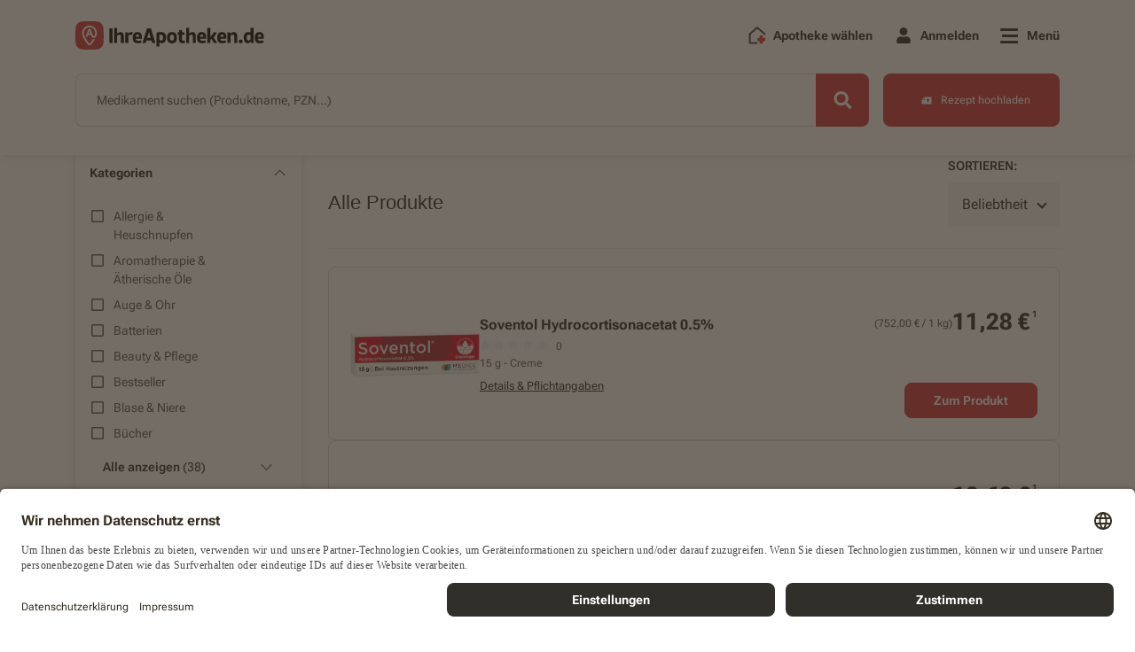

--- FILE ---
content_type: application/javascript
request_url: https://ihreapotheken.de/build/script-pages-product-listing.min.js?29be99098db32e0d9140
body_size: 222759
content:
!function(){var e,t,n,r={77340:function(e,t,n){"use strict";function r(e){return r="function"==typeof Symbol&&"symbol"==typeof Symbol.iterator?function(e){return typeof e}:function(e){return e&&"function"==typeof Symbol&&e.constructor===Symbol&&e!==Symbol.prototype?"symbol":typeof e},r(e)}function i(e,t){for(var n=0;n<t.length;n++){var r=t[n];r.enumerable=r.enumerable||!1,r.configurable=!0,"value"in r&&(r.writable=!0),Object.defineProperty(e,r.key,r)}}function o(e,t,n){return t in e?Object.defineProperty(e,t,{value:n,enumerable:!0,configurable:!0,writable:!0}):e[t]=n,e}function a(e){for(var t=1;t<arguments.length;t++){var n=null!=arguments[t]?arguments[t]:{},r=Object.keys(n);"function"==typeof Object.getOwnPropertySymbols&&(r=r.concat(Object.getOwnPropertySymbols(n).filter((function(e){return Object.getOwnPropertyDescriptor(n,e).enumerable})))),r.forEach((function(t){o(e,t,n[t])}))}return e}function s(e,t){return function(e){if(Array.isArray(e))return e}(e)||function(e,t){var n=[],r=!0,i=!1,o=void 0;try{for(var a,s=e[Symbol.iterator]();!(r=(a=s.next()).done)&&(n.push(a.value),!t||n.length!==t);r=!0);}catch(e){i=!0,o=e}finally{try{r||null==s.return||s.return()}finally{if(i)throw o}}return n}(e,t)||function(){throw new TypeError("Invalid attempt to destructure non-iterable instance")}()}function c(e){return function(e){if(Array.isArray(e)){for(var t=0,n=new Array(e.length);t<e.length;t++)n[t]=e[t];return n}}(e)||function(e){if(Symbol.iterator in Object(e)||"[object Arguments]"===Object.prototype.toString.call(e))return Array.from(e)}(e)||function(){throw new TypeError("Invalid attempt to spread non-iterable instance")}()}n.d(t,{$W:function(){return W},Yv:function(){return Mt},tT:function(){return zt}});var u=function(){},l={},d={},f=null,h={mark:u,measure:u};try{"undefined"!=typeof window&&(l=window),"undefined"!=typeof document&&(d=document),"undefined"!=typeof MutationObserver&&(f=MutationObserver),"undefined"!=typeof performance&&(h=performance)}catch(e){}var p=(l.navigator||{}).userAgent,m=void 0===p?"":p,v=l,g=d,y=f,b=h,w=(v.document,!!g.documentElement&&!!g.head&&"function"==typeof g.addEventListener&&"function"==typeof g.createElement),_=~m.indexOf("MSIE")||~m.indexOf("Trident/"),x="___FONT_AWESOME___",k=16,S="fa",E="svg-inline--fa",C="data-fa-i2svg",P="data-fa-pseudo-element",T="data-fa-pseudo-element-pending",L="data-prefix",O="data-icon",A="fontawesome-i2svg",j="async",I=["HTML","HEAD","STYLE","SCRIPT"],N=function(){try{return!0}catch(e){return!1}}(),M={fas:"solid",far:"regular",fal:"light",fad:"duotone",fab:"brands",fak:"kit",fa:"solid"},$={solid:"fas",regular:"far",light:"fal",duotone:"fad",brands:"fab",kit:"fak"},z="fa-layers-text",F=/Font Awesome ([5 ]*)(Solid|Regular|Light|Duotone|Brands|Free|Pro|Kit).*/i,D={900:"fas",400:"far",normal:"far",300:"fal"},R=[1,2,3,4,5,6,7,8,9,10],H=R.concat([11,12,13,14,15,16,17,18,19,20]),q=["class","data-prefix","data-icon","data-fa-transform","data-fa-mask"],B={GROUP:"group",SWAP_OPACITY:"swap-opacity",PRIMARY:"primary",SECONDARY:"secondary"},U=["xs","sm","lg","fw","ul","li","border","pull-left","pull-right","spin","pulse","rotate-90","rotate-180","rotate-270","flip-horizontal","flip-vertical","flip-both","stack","stack-1x","stack-2x","inverse","layers","layers-text","layers-counter",B.GROUP,B.SWAP_OPACITY,B.PRIMARY,B.SECONDARY].concat(R.map((function(e){return"".concat(e,"x")}))).concat(H.map((function(e){return"w-".concat(e)}))),V=v.FontAwesomeConfig||{};g&&"function"==typeof g.querySelector&&[["data-family-prefix","familyPrefix"],["data-replacement-class","replacementClass"],["data-auto-replace-svg","autoReplaceSvg"],["data-auto-add-css","autoAddCss"],["data-auto-a11y","autoA11y"],["data-search-pseudo-elements","searchPseudoElements"],["data-observe-mutations","observeMutations"],["data-mutate-approach","mutateApproach"],["data-keep-original-source","keepOriginalSource"],["data-measure-performance","measurePerformance"],["data-show-missing-icons","showMissingIcons"]].forEach((function(e){var t=s(e,2),n=t[0],r=t[1],i=function(e){return""===e||"false"!==e&&("true"===e||e)}(function(e){var t=g.querySelector("script["+e+"]");if(t)return t.getAttribute(e)}(n));null!=i&&(V[r]=i)}));var G=a({},{familyPrefix:S,replacementClass:E,autoReplaceSvg:!0,autoAddCss:!0,autoA11y:!0,searchPseudoElements:!1,observeMutations:!0,mutateApproach:"async",keepOriginalSource:!0,measurePerformance:!1,showMissingIcons:!0},V);G.autoReplaceSvg||(G.observeMutations=!1);var W=a({},G);v.FontAwesomeConfig=W;var Y=v||{};Y[x]||(Y[x]={}),Y[x].styles||(Y[x].styles={}),Y[x].hooks||(Y[x].hooks={}),Y[x].shims||(Y[x].shims=[]);var Z=Y[x],X=[],J=!1;w&&((J=(g.documentElement.doScroll?/^loaded|^c/:/^loaded|^i|^c/).test(g.readyState))||g.addEventListener("DOMContentLoaded",(function e(){g.removeEventListener("DOMContentLoaded",e),J=1,X.map((function(e){return e()}))})));var K,Q="pending",ee="settled",te="fulfilled",ne="rejected",re=function(){},ie=void 0!==n.g&&void 0!==n.g.process&&"function"==typeof n.g.process.emit,oe="undefined"==typeof setImmediate?setTimeout:setImmediate,ae=[];function se(){for(var e=0;e<ae.length;e++)ae[e][0](ae[e][1]);ae=[],K=!1}function ce(e,t){ae.push([e,t]),K||(K=!0,oe(se,0))}function ue(e){var t=e.owner,n=t._state,r=t._data,i=e[n],o=e.then;if("function"==typeof i){n=te;try{r=i(r)}catch(e){he(o,e)}}le(o,r)||(n===te&&de(o,r),n===ne&&he(o,r))}function le(e,t){var n;try{if(e===t)throw new TypeError("A promises callback cannot return that same promise.");if(t&&("function"==typeof t||"object"===r(t))){var i=t.then;if("function"==typeof i)return i.call(t,(function(r){n||(n=!0,t===r?fe(e,r):de(e,r))}),(function(t){n||(n=!0,he(e,t))})),!0}}catch(t){return n||he(e,t),!0}return!1}function de(e,t){e!==t&&le(e,t)||fe(e,t)}function fe(e,t){e._state===Q&&(e._state=ee,e._data=t,ce(me,e))}function he(e,t){e._state===Q&&(e._state=ee,e._data=t,ce(ve,e))}function pe(e){e._then=e._then.forEach(ue)}function me(e){e._state=te,pe(e)}function ve(e){e._state=ne,pe(e),!e._handled&&ie&&n.g.process.emit("unhandledRejection",e._data,e)}function ge(e){n.g.process.emit("rejectionHandled",e)}function ye(e){if("function"!=typeof e)throw new TypeError("Promise resolver "+e+" is not a function");if(this instanceof ye==0)throw new TypeError("Failed to construct 'Promise': Please use the 'new' operator, this object constructor cannot be called as a function.");this._then=[],function(e,t){function n(e){he(t,e)}try{e((function(e){de(t,e)}),n)}catch(e){n(e)}}(e,this)}ye.prototype={constructor:ye,_state:Q,_then:null,_data:void 0,_handled:!1,then:function(e,t){var n={owner:this,then:new this.constructor(re),fulfilled:e,rejected:t};return!t&&!e||this._handled||(this._handled=!0,this._state===ne&&ie&&ce(ge,this)),this._state===te||this._state===ne?ce(ue,n):this._then.push(n),n.then},catch:function(e){return this.then(null,e)}},ye.all=function(e){if(!Array.isArray(e))throw new TypeError("You must pass an array to Promise.all().");return new ye((function(t,n){var r=[],i=0;function o(e){return i++,function(n){r[e]=n,--i||t(r)}}for(var a,s=0;s<e.length;s++)(a=e[s])&&"function"==typeof a.then?a.then(o(s),n):r[s]=a;i||t(r)}))},ye.race=function(e){if(!Array.isArray(e))throw new TypeError("You must pass an array to Promise.race().");return new ye((function(t,n){for(var r,i=0;i<e.length;i++)(r=e[i])&&"function"==typeof r.then?r.then(t,n):t(r)}))},ye.resolve=function(e){return e&&"object"===r(e)&&e.constructor===ye?e:new ye((function(t){t(e)}))},ye.reject=function(e){return new ye((function(t,n){n(e)}))};var be="function"==typeof Promise?Promise:ye,we=k,_e={size:16,x:0,y:0,rotate:0,flipX:!1,flipY:!1};function xe(e){if(e&&w){var t=g.createElement("style");t.setAttribute("type","text/css"),t.innerHTML=e;for(var n=g.head.childNodes,r=null,i=n.length-1;i>-1;i--){var o=n[i],a=(o.tagName||"").toUpperCase();["STYLE","LINK"].indexOf(a)>-1&&(r=o)}return g.head.insertBefore(t,r),e}}var ke="0123456789abcdefghijklmnopqrstuvwxyzABCDEFGHIJKLMNOPQRSTUVWXYZ";function Se(){for(var e=12,t="";e-- >0;)t+=ke[62*Math.random()|0];return t}function Ee(e){for(var t=[],n=(e||[]).length>>>0;n--;)t[n]=e[n];return t}function Ce(e){return e.classList?Ee(e.classList):(e.getAttribute("class")||"").split(" ").filter((function(e){return e}))}function Pe(e){return"".concat(e).replace(/&/g,"&amp;").replace(/"/g,"&quot;").replace(/'/g,"&#39;").replace(/</g,"&lt;").replace(/>/g,"&gt;")}function Te(e){return Object.keys(e||{}).reduce((function(t,n){return t+"".concat(n,": ").concat(e[n],";")}),"")}function Le(e){return e.size!==_e.size||e.x!==_e.x||e.y!==_e.y||e.rotate!==_e.rotate||e.flipX||e.flipY}function Oe(e){var t=e.transform,n=e.containerWidth,r=e.iconWidth,i={transform:"translate(".concat(n/2," 256)")},o="translate(".concat(32*t.x,", ").concat(32*t.y,") "),a="scale(".concat(t.size/16*(t.flipX?-1:1),", ").concat(t.size/16*(t.flipY?-1:1),") "),s="rotate(".concat(t.rotate," 0 0)");return{outer:i,inner:{transform:"".concat(o," ").concat(a," ").concat(s)},path:{transform:"translate(".concat(r/2*-1," -256)")}}}var Ae={x:0,y:0,width:"100%",height:"100%"};function je(e){var t=!(arguments.length>1&&void 0!==arguments[1])||arguments[1];return e.attributes&&(e.attributes.fill||t)&&(e.attributes.fill="black"),e}function Ie(e){var t=e.icons,n=t.main,r=t.mask,i=e.prefix,o=e.iconName,s=e.transform,c=e.symbol,u=e.title,l=e.maskId,d=e.titleId,f=e.extra,h=e.watchable,p=void 0!==h&&h,m=r.found?r:n,v=m.width,g=m.height,y="fak"===i,b=y?"":"fa-w-".concat(Math.ceil(v/g*16)),w=[W.replacementClass,o?"".concat(W.familyPrefix,"-").concat(o):"",b].filter((function(e){return-1===f.classes.indexOf(e)})).filter((function(e){return""!==e||!!e})).concat(f.classes).join(" "),_={children:[],attributes:a({},f.attributes,{"data-prefix":i,"data-icon":o,class:w,role:f.attributes.role||"img",xmlns:"http://www.w3.org/2000/svg",viewBox:"0 0 ".concat(v," ").concat(g)})},x=y&&!~f.classes.indexOf("fa-fw")?{width:"".concat(v/g*16*.0625,"em")}:{};p&&(_.attributes[C]=""),u&&_.children.push({tag:"title",attributes:{id:_.attributes["aria-labelledby"]||"title-".concat(d||Se())},children:[u]});var k=a({},_,{prefix:i,iconName:o,main:n,mask:r,maskId:l,transform:s,symbol:c,styles:a({},x,f.styles)}),S=r.found&&n.found?function(e){var t,n=e.children,r=e.attributes,i=e.main,o=e.mask,s=e.maskId,c=e.transform,u=i.width,l=i.icon,d=o.width,f=o.icon,h=Oe({transform:c,containerWidth:d,iconWidth:u}),p={tag:"rect",attributes:a({},Ae,{fill:"white"})},m=l.children?{children:l.children.map(je)}:{},v={tag:"g",attributes:a({},h.inner),children:[je(a({tag:l.tag,attributes:a({},l.attributes,h.path)},m))]},g={tag:"g",attributes:a({},h.outer),children:[v]},y="mask-".concat(s||Se()),b="clip-".concat(s||Se()),w={tag:"mask",attributes:a({},Ae,{id:y,maskUnits:"userSpaceOnUse",maskContentUnits:"userSpaceOnUse"}),children:[p,g]},_={tag:"defs",children:[{tag:"clipPath",attributes:{id:b},children:(t=f,"g"===t.tag?t.children:[t])},w]};return n.push(_,{tag:"rect",attributes:a({fill:"currentColor","clip-path":"url(#".concat(b,")"),mask:"url(#".concat(y,")")},Ae)}),{children:n,attributes:r}}(k):function(e){var t=e.children,n=e.attributes,r=e.main,i=e.transform,o=Te(e.styles);if(o.length>0&&(n.style=o),Le(i)){var s=Oe({transform:i,containerWidth:r.width,iconWidth:r.width});t.push({tag:"g",attributes:a({},s.outer),children:[{tag:"g",attributes:a({},s.inner),children:[{tag:r.icon.tag,children:r.icon.children,attributes:a({},r.icon.attributes,s.path)}]}]})}else t.push(r.icon);return{children:t,attributes:n}}(k),E=S.children,P=S.attributes;return k.children=E,k.attributes=P,c?function(e){var t=e.prefix,n=e.iconName,r=e.children,i=e.attributes,o=e.symbol;return[{tag:"svg",attributes:{style:"display: none;"},children:[{tag:"symbol",attributes:a({},i,{id:!0===o?"".concat(t,"-").concat(W.familyPrefix,"-").concat(n):o}),children:r}]}]}(k):function(e){var t=e.children,n=e.main,r=e.mask,i=e.attributes,o=e.styles,s=e.transform;if(Le(s)&&n.found&&!r.found){var c={x:n.width/n.height/2,y:.5};i.style=Te(a({},o,{"transform-origin":"".concat(c.x+s.x/16,"em ").concat(c.y+s.y/16,"em")}))}return[{tag:"svg",attributes:i,children:t}]}(k)}function Ne(e){var t=e.content,n=e.width,r=e.height,i=e.transform,o=e.title,s=e.extra,c=e.watchable,u=void 0!==c&&c,l=a({},s.attributes,o?{title:o}:{},{class:s.classes.join(" ")});u&&(l[C]="");var d=a({},s.styles);Le(i)&&(d.transform=function(e){var t=e.transform,n=e.width,r=void 0===n?k:n,i=e.height,o=void 0===i?k:i,a=e.startCentered,s=void 0!==a&&a,c="";return c+=s&&_?"translate(".concat(t.x/we-r/2,"em, ").concat(t.y/we-o/2,"em) "):s?"translate(calc(-50% + ".concat(t.x/we,"em), calc(-50% + ").concat(t.y/we,"em)) "):"translate(".concat(t.x/we,"em, ").concat(t.y/we,"em) "),(c+="scale(".concat(t.size/we*(t.flipX?-1:1),", ").concat(t.size/we*(t.flipY?-1:1),") "))+"rotate(".concat(t.rotate,"deg) ")}({transform:i,startCentered:!0,width:n,height:r}),d["-webkit-transform"]=d.transform);var f=Te(d);f.length>0&&(l.style=f);var h=[];return h.push({tag:"span",attributes:l,children:[t]}),o&&h.push({tag:"span",attributes:{class:"sr-only"},children:[o]}),h}var Me=function(){},$e=W.measurePerformance&&b&&b.mark&&b.measure?b:{mark:Me,measure:Me},ze='FA "5.15.4"',Fe=function(e){$e.mark("".concat(ze," ").concat(e," ends")),$e.measure("".concat(ze," ").concat(e),"".concat(ze," ").concat(e," begins"),"".concat(ze," ").concat(e," ends"))},De={begin:function(e){return $e.mark("".concat(ze," ").concat(e," begins")),function(){return Fe(e)}},end:Fe},Re=function(e,t,n,r){var i,o,a,s=Object.keys(e),c=s.length,u=void 0!==r?function(e,t){return function(n,r,i,o){return e.call(t,n,r,i,o)}}(t,r):t;for(void 0===n?(i=1,a=e[s[0]]):(i=0,a=n);i<c;i++)a=u(a,e[o=s[i]],o,e);return a};function He(e){for(var t="",n=0;n<e.length;n++)t+=("000"+e.charCodeAt(n).toString(16)).slice(-4);return t}function qe(e,t){var n=(arguments.length>2&&void 0!==arguments[2]?arguments[2]:{}).skipHooks,r=void 0!==n&&n,i=Object.keys(t).reduce((function(e,n){var r=t[n];return r.icon?e[r.iconName]=r.icon:e[n]=r,e}),{});"function"!=typeof Z.hooks.addPack||r?Z.styles[e]=a({},Z.styles[e]||{},i):Z.hooks.addPack(e,i),"fas"===e&&qe("fa",t)}var Be=Z.styles,Ue=Z.shims,Ve={},Ge={},We={},Ye=function(){var e=function(e){return Re(Be,(function(t,n,r){return t[r]=Re(n,e,{}),t}),{})};Ve=e((function(e,t,n){return t[3]&&(e[t[3]]=n),e})),Ge=e((function(e,t,n){var r=t[2];return e[n]=n,r.forEach((function(t){e[t]=n})),e}));var t="far"in Be;We=Re(Ue,(function(e,n){var r=n[0],i=n[1],o=n[2];return"far"!==i||t||(i="fas"),e[r]={prefix:i,iconName:o},e}),{})};function Ze(e,t){return(Ve[e]||{})[t]}Ye();var Xe=Z.styles,Je=function(){return{prefix:null,iconName:null,rest:[]}};function Ke(e){return e.reduce((function(e,t){var n=function(e,t){var n=t.split("-"),r=n[0],i=n.slice(1).join("-");return r!==e||""===i||function(e){return~U.indexOf(e)}(i)?null:i}(W.familyPrefix,t);if(Xe[t])e.prefix=t;else if(W.autoFetchSvg&&Object.keys(M).indexOf(t)>-1)e.prefix=t;else if(n){var r="fa"===e.prefix?function(e){return We[e]||{prefix:null,iconName:null}}(n):{};e.iconName=r.iconName||n,e.prefix=r.prefix||e.prefix}else t!==W.replacementClass&&0!==t.indexOf("fa-w-")&&e.rest.push(t);return e}),Je())}function Qe(e,t,n){if(e&&e[t]&&e[t][n])return{prefix:t,iconName:n,icon:e[t][n]}}function et(e){var t=e.tag,n=e.attributes,r=void 0===n?{}:n,i=e.children,o=void 0===i?[]:i;return"string"==typeof e?Pe(e):"<".concat(t," ").concat(function(e){return Object.keys(e||{}).reduce((function(t,n){return t+"".concat(n,'="').concat(Pe(e[n]),'" ')}),"").trim()}(r),">").concat(o.map(et).join(""),"</").concat(t,">")}var tt=function(){};function nt(e){return"string"==typeof(e.getAttribute?e.getAttribute(C):null)}var rt={replace:function(e){var t=e[0],n=e[1].map((function(e){return et(e)})).join("\n");if(t.parentNode&&t.outerHTML)t.outerHTML=n+(W.keepOriginalSource&&"svg"!==t.tagName.toLowerCase()?"\x3c!-- ".concat(t.outerHTML," Font Awesome fontawesome.com --\x3e"):"");else if(t.parentNode){var r=document.createElement("span");t.parentNode.replaceChild(r,t),r.outerHTML=n}},nest:function(e){var t=e[0],n=e[1];if(~Ce(t).indexOf(W.replacementClass))return rt.replace(e);var r=new RegExp("".concat(W.familyPrefix,"-.*"));delete n[0].attributes.style,delete n[0].attributes.id;var i=n[0].attributes.class.split(" ").reduce((function(e,t){return t===W.replacementClass||t.match(r)?e.toSvg.push(t):e.toNode.push(t),e}),{toNode:[],toSvg:[]});n[0].attributes.class=i.toSvg.join(" ");var o=n.map((function(e){return et(e)})).join("\n");t.setAttribute("class",i.toNode.join(" ")),t.setAttribute(C,""),t.innerHTML=o}};function it(e){e()}function ot(e,t){var n="function"==typeof t?t:tt;if(0===e.length)n();else{var r=it;W.mutateApproach===j&&(r=v.requestAnimationFrame||it),r((function(){var t=!0===W.autoReplaceSvg?rt.replace:rt[W.autoReplaceSvg]||rt.replace,r=De.begin("mutate");e.map(t),r(),n()}))}}var at=!1;function st(){at=!1}var ct=null;var ut=function(e){var t={size:16,x:0,y:0,flipX:!1,flipY:!1,rotate:0};return e?e.toLowerCase().split(" ").reduce((function(e,t){var n=t.toLowerCase().split("-"),r=n[0],i=n.slice(1).join("-");if(r&&"h"===i)return e.flipX=!0,e;if(r&&"v"===i)return e.flipY=!0,e;if(i=parseFloat(i),isNaN(i))return e;switch(r){case"grow":e.size=e.size+i;break;case"shrink":e.size=e.size-i;break;case"left":e.x=e.x-i;break;case"right":e.x=e.x+i;break;case"up":e.y=e.y-i;break;case"down":e.y=e.y+i;break;case"rotate":e.rotate=e.rotate+i}return e}),t):t};function lt(e){var t=function(e){var t,n,r=e.getAttribute("data-prefix"),i=e.getAttribute("data-icon"),o=void 0!==e.innerText?e.innerText.trim():"",a=Ke(Ce(e));return r&&i&&(a.prefix=r,a.iconName=i),a.prefix&&o.length>1?a.iconName=(t=a.prefix,n=e.innerText,(Ge[t]||{})[n]):a.prefix&&1===o.length&&(a.iconName=Ze(a.prefix,He(e.innerText))),a}(e),n=t.iconName,r=t.prefix,i=t.rest,o=function(e){var t=e.getAttribute("style"),n=[];return t&&(n=t.split(";").reduce((function(e,t){var n=t.split(":"),r=n[0],i=n.slice(1);return r&&i.length>0&&(e[r]=i.join(":").trim()),e}),{})),n}(e),a=function(e){return ut(e.getAttribute("data-fa-transform"))}(e),s=function(e){var t=e.getAttribute("data-fa-symbol");return null!==t&&(""===t||t)}(e),c=function(e){var t=Ee(e.attributes).reduce((function(e,t){return"class"!==e.name&&"style"!==e.name&&(e[t.name]=t.value),e}),{}),n=e.getAttribute("title"),r=e.getAttribute("data-fa-title-id");return W.autoA11y&&(n?t["aria-labelledby"]="".concat(W.replacementClass,"-title-").concat(r||Se()):(t["aria-hidden"]="true",t.focusable="false")),t}(e),u=function(e){var t=e.getAttribute("data-fa-mask");return t?Ke(t.split(" ").map((function(e){return e.trim()}))):Je()}(e);return{iconName:n,title:e.getAttribute("title"),titleId:e.getAttribute("data-fa-title-id"),prefix:r,transform:a,symbol:s,mask:u,maskId:e.getAttribute("data-fa-mask-id"),extra:{classes:i,styles:o,attributes:c}}}function dt(e){this.name="MissingIcon",this.message=e||"Icon unavailable",this.stack=(new Error).stack}dt.prototype=Object.create(Error.prototype),dt.prototype.constructor=dt;var ft={fill:"currentColor"},ht={attributeType:"XML",repeatCount:"indefinite",dur:"2s"},pt={tag:"path",attributes:a({},ft,{d:"M156.5,447.7l-12.6,29.5c-18.7-9.5-35.9-21.2-51.5-34.9l22.7-22.7C127.6,430.5,141.5,440,156.5,447.7z M40.6,272H8.5 c1.4,21.2,5.4,41.7,11.7,61.1L50,321.2C45.1,305.5,41.8,289,40.6,272z M40.6,240c1.4-18.8,5.2-37,11.1-54.1l-29.5-12.6 C14.7,194.3,10,216.7,8.5,240H40.6z M64.3,156.5c7.8-14.9,17.2-28.8,28.1-41.5L69.7,92.3c-13.7,15.6-25.5,32.8-34.9,51.5 L64.3,156.5z M397,419.6c-13.9,12-29.4,22.3-46.1,30.4l11.9,29.8c20.7-9.9,39.8-22.6,56.9-37.6L397,419.6z M115,92.4 c13.9-12,29.4-22.3,46.1-30.4l-11.9-29.8c-20.7,9.9-39.8,22.6-56.8,37.6L115,92.4z M447.7,355.5c-7.8,14.9-17.2,28.8-28.1,41.5 l22.7,22.7c13.7-15.6,25.5-32.9,34.9-51.5L447.7,355.5z M471.4,272c-1.4,18.8-5.2,37-11.1,54.1l29.5,12.6 c7.5-21.1,12.2-43.5,13.6-66.8H471.4z M321.2,462c-15.7,5-32.2,8.2-49.2,9.4v32.1c21.2-1.4,41.7-5.4,61.1-11.7L321.2,462z M240,471.4c-18.8-1.4-37-5.2-54.1-11.1l-12.6,29.5c21.1,7.5,43.5,12.2,66.8,13.6V471.4z M462,190.8c5,15.7,8.2,32.2,9.4,49.2h32.1 c-1.4-21.2-5.4-41.7-11.7-61.1L462,190.8z M92.4,397c-12-13.9-22.3-29.4-30.4-46.1l-29.8,11.9c9.9,20.7,22.6,39.8,37.6,56.9 L92.4,397z M272,40.6c18.8,1.4,36.9,5.2,54.1,11.1l12.6-29.5C317.7,14.7,295.3,10,272,8.5V40.6z M190.8,50 c15.7-5,32.2-8.2,49.2-9.4V8.5c-21.2,1.4-41.7,5.4-61.1,11.7L190.8,50z M442.3,92.3L419.6,115c12,13.9,22.3,29.4,30.5,46.1 l29.8-11.9C470,128.5,457.3,109.4,442.3,92.3z M397,92.4l22.7-22.7c-15.6-13.7-32.8-25.5-51.5-34.9l-12.6,29.5 C370.4,72.1,384.4,81.5,397,92.4z"})},mt=a({},ht,{attributeName:"opacity"}),vt={tag:"g",children:[pt,{tag:"circle",attributes:a({},ft,{cx:"256",cy:"364",r:"28"}),children:[{tag:"animate",attributes:a({},ht,{attributeName:"r",values:"28;14;28;28;14;28;"})},{tag:"animate",attributes:a({},mt,{values:"1;0;1;1;0;1;"})}]},{tag:"path",attributes:a({},ft,{opacity:"1",d:"M263.7,312h-16c-6.6,0-12-5.4-12-12c0-71,77.4-63.9,77.4-107.8c0-20-17.8-40.2-57.4-40.2c-29.1,0-44.3,9.6-59.2,28.7 c-3.9,5-11.1,6-16.2,2.4l-13.1-9.2c-5.6-3.9-6.9-11.8-2.6-17.2c21.2-27.2,46.4-44.7,91.2-44.7c52.3,0,97.4,29.8,97.4,80.2 c0,67.6-77.4,63.5-77.4,107.8C275.7,306.6,270.3,312,263.7,312z"}),children:[{tag:"animate",attributes:a({},mt,{values:"1;0;0;0;0;1;"})}]},{tag:"path",attributes:a({},ft,{opacity:"0",d:"M232.5,134.5l7,168c0.3,6.4,5.6,11.5,12,11.5h9c6.4,0,11.7-5.1,12-11.5l7-168c0.3-6.8-5.2-12.5-12-12.5h-23 C237.7,122,232.2,127.7,232.5,134.5z"}),children:[{tag:"animate",attributes:a({},mt,{values:"0;0;1;1;0;0;"})}]}]},gt=Z.styles;function yt(e){var t=e[0],n=e[1],r=s(e.slice(4),1)[0];return{found:!0,width:t,height:n,icon:Array.isArray(r)?{tag:"g",attributes:{class:"".concat(W.familyPrefix,"-").concat(B.GROUP)},children:[{tag:"path",attributes:{class:"".concat(W.familyPrefix,"-").concat(B.SECONDARY),fill:"currentColor",d:r[0]}},{tag:"path",attributes:{class:"".concat(W.familyPrefix,"-").concat(B.PRIMARY),fill:"currentColor",d:r[1]}}]}:{tag:"path",attributes:{fill:"currentColor",d:r}}}}function bt(e,t){return new be((function(n,r){var i={found:!1,width:512,height:512,icon:vt};if(e&&t&&gt[t]&&gt[t][e])return n(yt(gt[t][e]));e&&t&&!W.showMissingIcons?r(new dt("Icon is missing for prefix ".concat(t," with icon name ").concat(e))):n(i)}))}var wt=Z.styles;function _t(e){var t=lt(e);return~t.extra.classes.indexOf(z)?function(e,t){var n=t.title,r=t.transform,i=t.extra,o=null,a=null;if(_){var s=parseInt(getComputedStyle(e).fontSize,10),c=e.getBoundingClientRect();o=c.width/s,a=c.height/s}return W.autoA11y&&!n&&(i.attributes["aria-hidden"]="true"),be.resolve([e,Ne({content:e.innerHTML,width:o,height:a,transform:r,title:n,extra:i,watchable:!0})])}(e,t):function(e,t){var n=t.iconName,r=t.title,i=t.titleId,o=t.prefix,a=t.transform,c=t.symbol,u=t.mask,l=t.maskId,d=t.extra;return new be((function(t,f){be.all([bt(n,o),bt(u.iconName,u.prefix)]).then((function(u){var f=s(u,2),h=f[0],p=f[1];t([e,Ie({icons:{main:h,mask:p},prefix:o,iconName:n,transform:a,symbol:c,mask:p,maskId:l,title:r,titleId:i,extra:d,watchable:!0})])}))}))}(e,t)}function xt(e){var t=arguments.length>1&&void 0!==arguments[1]?arguments[1]:null;if(w){var n=g.documentElement.classList,r=function(e){return n.add("".concat(A,"-").concat(e))},i=function(e){return n.remove("".concat(A,"-").concat(e))},o=W.autoFetchSvg?Object.keys(M):Object.keys(wt),a=[".".concat(z,":not([").concat(C,"])")].concat(o.map((function(e){return".".concat(e,":not([").concat(C,"])")}))).join(", ");if(0!==a.length){var s=[];try{s=Ee(e.querySelectorAll(a))}catch(e){}if(s.length>0){r("pending"),i("complete");var c=De.begin("onTree"),u=s.reduce((function(e,t){try{var n=_t(t);n&&e.push(n)}catch(e){N||e instanceof dt&&console.error(e)}return e}),[]);return new be((function(e,n){be.all(u).then((function(n){ot(n,(function(){r("active"),r("complete"),i("pending"),"function"==typeof t&&t(),c(),e()}))})).catch((function(){c(),n()}))}))}}}}function kt(e){var t=arguments.length>1&&void 0!==arguments[1]?arguments[1]:null;_t(e).then((function(e){e&&ot([e],t)}))}function St(e,t){var n="".concat(T).concat(t.replace(":","-"));return new be((function(r,i){if(null!==e.getAttribute(n))return r();var o=Ee(e.children).filter((function(e){return e.getAttribute(P)===t}))[0],s=v.getComputedStyle(e,t),c=s.getPropertyValue("font-family").match(F),u=s.getPropertyValue("font-weight"),l=s.getPropertyValue("content");if(o&&!c)return e.removeChild(o),r();if(c&&"none"!==l&&""!==l){var d=s.getPropertyValue("content"),f=~["Solid","Regular","Light","Duotone","Brands","Kit"].indexOf(c[2])?$[c[2].toLowerCase()]:D[u],h=He(3===d.length?d.substr(1,1):d),p=Ze(f,h),m=p;if(!p||o&&o.getAttribute(L)===f&&o.getAttribute(O)===m)r();else{e.setAttribute(n,m),o&&e.removeChild(o);var y={iconName:null,title:null,titleId:null,prefix:null,transform:_e,symbol:!1,mask:null,maskId:null,extra:{classes:[],styles:{},attributes:{}}},b=y.extra;b.attributes[P]=t,bt(p,f).then((function(i){var o=Ie(a({},y,{icons:{main:i,mask:Je()},prefix:f,iconName:m,extra:b,watchable:!0})),s=g.createElement("svg");":before"===t?e.insertBefore(s,e.firstChild):e.appendChild(s),s.outerHTML=o.map((function(e){return et(e)})).join("\n"),e.removeAttribute(n),r()})).catch(i)}}else r()}))}function Et(e){return be.all([St(e,":before"),St(e,":after")])}function Ct(e){return!(e.parentNode===document.head||~I.indexOf(e.tagName.toUpperCase())||e.getAttribute(P)||e.parentNode&&"svg"===e.parentNode.tagName)}function Pt(e){if(w)return new be((function(t,n){var r=Ee(e.querySelectorAll("*")).filter(Ct).map(Et),i=De.begin("searchPseudoElements");at=!0,be.all(r).then((function(){i(),st(),t()})).catch((function(){i(),st(),n()}))}))}var Tt='svg:not(:root).svg-inline--fa {\n  overflow: visible;\n}\n\n.svg-inline--fa {\n  display: inline-block;\n  font-size: inherit;\n  height: 1em;\n  overflow: visible;\n  vertical-align: -0.125em;\n}\n.svg-inline--fa.fa-lg {\n  vertical-align: -0.225em;\n}\n.svg-inline--fa.fa-w-1 {\n  width: 0.0625em;\n}\n.svg-inline--fa.fa-w-2 {\n  width: 0.125em;\n}\n.svg-inline--fa.fa-w-3 {\n  width: 0.1875em;\n}\n.svg-inline--fa.fa-w-4 {\n  width: 0.25em;\n}\n.svg-inline--fa.fa-w-5 {\n  width: 0.3125em;\n}\n.svg-inline--fa.fa-w-6 {\n  width: 0.375em;\n}\n.svg-inline--fa.fa-w-7 {\n  width: 0.4375em;\n}\n.svg-inline--fa.fa-w-8 {\n  width: 0.5em;\n}\n.svg-inline--fa.fa-w-9 {\n  width: 0.5625em;\n}\n.svg-inline--fa.fa-w-10 {\n  width: 0.625em;\n}\n.svg-inline--fa.fa-w-11 {\n  width: 0.6875em;\n}\n.svg-inline--fa.fa-w-12 {\n  width: 0.75em;\n}\n.svg-inline--fa.fa-w-13 {\n  width: 0.8125em;\n}\n.svg-inline--fa.fa-w-14 {\n  width: 0.875em;\n}\n.svg-inline--fa.fa-w-15 {\n  width: 0.9375em;\n}\n.svg-inline--fa.fa-w-16 {\n  width: 1em;\n}\n.svg-inline--fa.fa-w-17 {\n  width: 1.0625em;\n}\n.svg-inline--fa.fa-w-18 {\n  width: 1.125em;\n}\n.svg-inline--fa.fa-w-19 {\n  width: 1.1875em;\n}\n.svg-inline--fa.fa-w-20 {\n  width: 1.25em;\n}\n.svg-inline--fa.fa-pull-left {\n  margin-right: 0.3em;\n  width: auto;\n}\n.svg-inline--fa.fa-pull-right {\n  margin-left: 0.3em;\n  width: auto;\n}\n.svg-inline--fa.fa-border {\n  height: 1.5em;\n}\n.svg-inline--fa.fa-li {\n  width: 2em;\n}\n.svg-inline--fa.fa-fw {\n  width: 1.25em;\n}\n\n.fa-layers svg.svg-inline--fa {\n  bottom: 0;\n  left: 0;\n  margin: auto;\n  position: absolute;\n  right: 0;\n  top: 0;\n}\n\n.fa-layers {\n  display: inline-block;\n  height: 1em;\n  position: relative;\n  text-align: center;\n  vertical-align: -0.125em;\n  width: 1em;\n}\n.fa-layers svg.svg-inline--fa {\n  -webkit-transform-origin: center center;\n          transform-origin: center center;\n}\n\n.fa-layers-counter, .fa-layers-text {\n  display: inline-block;\n  position: absolute;\n  text-align: center;\n}\n\n.fa-layers-text {\n  left: 50%;\n  top: 50%;\n  -webkit-transform: translate(-50%, -50%);\n          transform: translate(-50%, -50%);\n  -webkit-transform-origin: center center;\n          transform-origin: center center;\n}\n\n.fa-layers-counter {\n  background-color: #ff253a;\n  border-radius: 1em;\n  -webkit-box-sizing: border-box;\n          box-sizing: border-box;\n  color: #fff;\n  height: 1.5em;\n  line-height: 1;\n  max-width: 5em;\n  min-width: 1.5em;\n  overflow: hidden;\n  padding: 0.25em;\n  right: 0;\n  text-overflow: ellipsis;\n  top: 0;\n  -webkit-transform: scale(0.25);\n          transform: scale(0.25);\n  -webkit-transform-origin: top right;\n          transform-origin: top right;\n}\n\n.fa-layers-bottom-right {\n  bottom: 0;\n  right: 0;\n  top: auto;\n  -webkit-transform: scale(0.25);\n          transform: scale(0.25);\n  -webkit-transform-origin: bottom right;\n          transform-origin: bottom right;\n}\n\n.fa-layers-bottom-left {\n  bottom: 0;\n  left: 0;\n  right: auto;\n  top: auto;\n  -webkit-transform: scale(0.25);\n          transform: scale(0.25);\n  -webkit-transform-origin: bottom left;\n          transform-origin: bottom left;\n}\n\n.fa-layers-top-right {\n  right: 0;\n  top: 0;\n  -webkit-transform: scale(0.25);\n          transform: scale(0.25);\n  -webkit-transform-origin: top right;\n          transform-origin: top right;\n}\n\n.fa-layers-top-left {\n  left: 0;\n  right: auto;\n  top: 0;\n  -webkit-transform: scale(0.25);\n          transform: scale(0.25);\n  -webkit-transform-origin: top left;\n          transform-origin: top left;\n}\n\n.fa-lg {\n  font-size: 1.3333333333em;\n  line-height: 0.75em;\n  vertical-align: -0.0667em;\n}\n\n.fa-xs {\n  font-size: 0.75em;\n}\n\n.fa-sm {\n  font-size: 0.875em;\n}\n\n.fa-1x {\n  font-size: 1em;\n}\n\n.fa-2x {\n  font-size: 2em;\n}\n\n.fa-3x {\n  font-size: 3em;\n}\n\n.fa-4x {\n  font-size: 4em;\n}\n\n.fa-5x {\n  font-size: 5em;\n}\n\n.fa-6x {\n  font-size: 6em;\n}\n\n.fa-7x {\n  font-size: 7em;\n}\n\n.fa-8x {\n  font-size: 8em;\n}\n\n.fa-9x {\n  font-size: 9em;\n}\n\n.fa-10x {\n  font-size: 10em;\n}\n\n.fa-fw {\n  text-align: center;\n  width: 1.25em;\n}\n\n.fa-ul {\n  list-style-type: none;\n  margin-left: 2.5em;\n  padding-left: 0;\n}\n.fa-ul > li {\n  position: relative;\n}\n\n.fa-li {\n  left: -2em;\n  position: absolute;\n  text-align: center;\n  width: 2em;\n  line-height: inherit;\n}\n\n.fa-border {\n  border: solid 0.08em #eee;\n  border-radius: 0.1em;\n  padding: 0.2em 0.25em 0.15em;\n}\n\n.fa-pull-left {\n  float: left;\n}\n\n.fa-pull-right {\n  float: right;\n}\n\n.fa.fa-pull-left,\n.fas.fa-pull-left,\n.far.fa-pull-left,\n.fal.fa-pull-left,\n.fab.fa-pull-left {\n  margin-right: 0.3em;\n}\n.fa.fa-pull-right,\n.fas.fa-pull-right,\n.far.fa-pull-right,\n.fal.fa-pull-right,\n.fab.fa-pull-right {\n  margin-left: 0.3em;\n}\n\n.fa-spin {\n  -webkit-animation: fa-spin 2s infinite linear;\n          animation: fa-spin 2s infinite linear;\n}\n\n.fa-pulse {\n  -webkit-animation: fa-spin 1s infinite steps(8);\n          animation: fa-spin 1s infinite steps(8);\n}\n\n@-webkit-keyframes fa-spin {\n  0% {\n    -webkit-transform: rotate(0deg);\n            transform: rotate(0deg);\n  }\n  100% {\n    -webkit-transform: rotate(360deg);\n            transform: rotate(360deg);\n  }\n}\n\n@keyframes fa-spin {\n  0% {\n    -webkit-transform: rotate(0deg);\n            transform: rotate(0deg);\n  }\n  100% {\n    -webkit-transform: rotate(360deg);\n            transform: rotate(360deg);\n  }\n}\n.fa-rotate-90 {\n  -ms-filter: "progid:DXImageTransform.Microsoft.BasicImage(rotation=1)";\n  -webkit-transform: rotate(90deg);\n          transform: rotate(90deg);\n}\n\n.fa-rotate-180 {\n  -ms-filter: "progid:DXImageTransform.Microsoft.BasicImage(rotation=2)";\n  -webkit-transform: rotate(180deg);\n          transform: rotate(180deg);\n}\n\n.fa-rotate-270 {\n  -ms-filter: "progid:DXImageTransform.Microsoft.BasicImage(rotation=3)";\n  -webkit-transform: rotate(270deg);\n          transform: rotate(270deg);\n}\n\n.fa-flip-horizontal {\n  -ms-filter: "progid:DXImageTransform.Microsoft.BasicImage(rotation=0, mirror=1)";\n  -webkit-transform: scale(-1, 1);\n          transform: scale(-1, 1);\n}\n\n.fa-flip-vertical {\n  -ms-filter: "progid:DXImageTransform.Microsoft.BasicImage(rotation=2, mirror=1)";\n  -webkit-transform: scale(1, -1);\n          transform: scale(1, -1);\n}\n\n.fa-flip-both, .fa-flip-horizontal.fa-flip-vertical {\n  -ms-filter: "progid:DXImageTransform.Microsoft.BasicImage(rotation=2, mirror=1)";\n  -webkit-transform: scale(-1, -1);\n          transform: scale(-1, -1);\n}\n\n:root .fa-rotate-90,\n:root .fa-rotate-180,\n:root .fa-rotate-270,\n:root .fa-flip-horizontal,\n:root .fa-flip-vertical,\n:root .fa-flip-both {\n  -webkit-filter: none;\n          filter: none;\n}\n\n.fa-stack {\n  display: inline-block;\n  height: 2em;\n  position: relative;\n  width: 2.5em;\n}\n\n.fa-stack-1x,\n.fa-stack-2x {\n  bottom: 0;\n  left: 0;\n  margin: auto;\n  position: absolute;\n  right: 0;\n  top: 0;\n}\n\n.svg-inline--fa.fa-stack-1x {\n  height: 1em;\n  width: 1.25em;\n}\n.svg-inline--fa.fa-stack-2x {\n  height: 2em;\n  width: 2.5em;\n}\n\n.fa-inverse {\n  color: #fff;\n}\n\n.sr-only {\n  border: 0;\n  clip: rect(0, 0, 0, 0);\n  height: 1px;\n  margin: -1px;\n  overflow: hidden;\n  padding: 0;\n  position: absolute;\n  width: 1px;\n}\n\n.sr-only-focusable:active, .sr-only-focusable:focus {\n  clip: auto;\n  height: auto;\n  margin: 0;\n  overflow: visible;\n  position: static;\n  width: auto;\n}\n\n.svg-inline--fa .fa-primary {\n  fill: var(--fa-primary-color, currentColor);\n  opacity: 1;\n  opacity: var(--fa-primary-opacity, 1);\n}\n\n.svg-inline--fa .fa-secondary {\n  fill: var(--fa-secondary-color, currentColor);\n  opacity: 0.4;\n  opacity: var(--fa-secondary-opacity, 0.4);\n}\n\n.svg-inline--fa.fa-swap-opacity .fa-primary {\n  opacity: 0.4;\n  opacity: var(--fa-secondary-opacity, 0.4);\n}\n\n.svg-inline--fa.fa-swap-opacity .fa-secondary {\n  opacity: 1;\n  opacity: var(--fa-primary-opacity, 1);\n}\n\n.svg-inline--fa mask .fa-primary,\n.svg-inline--fa mask .fa-secondary {\n  fill: black;\n}\n\n.fad.fa-inverse {\n  color: #fff;\n}';function Lt(){var e=S,t=E,n=W.familyPrefix,r=W.replacementClass,i=Tt;if(n!==e||r!==t){var o=new RegExp("\\.".concat(e,"\\-"),"g"),a=new RegExp("\\--".concat(e,"\\-"),"g"),s=new RegExp("\\.".concat(t),"g");i=i.replace(o,".".concat(n,"-")).replace(a,"--".concat(n,"-")).replace(s,".".concat(r))}return i}var Ot=function(){function e(){!function(e,t){if(!(e instanceof t))throw new TypeError("Cannot call a class as a function")}(this,e),this.definitions={}}var t,n;return t=e,n=[{key:"add",value:function(){for(var e=this,t=arguments.length,n=new Array(t),r=0;r<t;r++)n[r]=arguments[r];var i=n.reduce(this._pullDefinitions,{});Object.keys(i).forEach((function(t){e.definitions[t]=a({},e.definitions[t]||{},i[t]),qe(t,i[t]),Ye()}))}},{key:"reset",value:function(){this.definitions={}}},{key:"_pullDefinitions",value:function(e,t){var n=t.prefix&&t.iconName&&t.icon?{0:t}:t;return Object.keys(n).map((function(t){var r=n[t],i=r.prefix,o=r.iconName,a=r.icon;e[i]||(e[i]={}),e[i][o]=a})),e}}],n&&i(t.prototype,n),e}();function At(){W.autoAddCss&&!$t&&(xe(Lt()),$t=!0)}function jt(e,t){return Object.defineProperty(e,"abstract",{get:t}),Object.defineProperty(e,"html",{get:function(){return e.abstract.map((function(e){return et(e)}))}}),Object.defineProperty(e,"node",{get:function(){if(w){var t=g.createElement("div");return t.innerHTML=e.html,t.children}}}),e}function It(e){var t=e.prefix,n=void 0===t?"fa":t,r=e.iconName;if(r)return Qe(Mt.definitions,n,r)||Qe(Z.styles,n,r)}var Nt,Mt=new Ot,$t=!1,zt={i2svg:function(){var e=arguments.length>0&&void 0!==arguments[0]?arguments[0]:{};if(w){At();var t=e.node,n=void 0===t?g:t,r=e.callback,i=void 0===r?function(){}:r;return W.searchPseudoElements&&Pt(n),xt(n,i)}return be.reject("Operation requires a DOM of some kind.")},css:Lt,insertCss:function(){$t||(xe(Lt()),$t=!0)},watch:function(){var e,t=arguments.length>0&&void 0!==arguments[0]?arguments[0]:{},n=t.autoReplaceSvgRoot,r=t.observeMutationsRoot;!1===W.autoReplaceSvg&&(W.autoReplaceSvg=!0),W.observeMutations=!0,e=function(){Rt({autoReplaceSvgRoot:n}),function(e){if(y&&W.observeMutations){var t=e.treeCallback,n=e.nodeCallback,r=e.pseudoElementsCallback,i=e.observeMutationsRoot,o=void 0===i?g:i;ct=new y((function(e){at||Ee(e).forEach((function(e){if("childList"===e.type&&e.addedNodes.length>0&&!nt(e.addedNodes[0])&&(W.searchPseudoElements&&r(e.target),t(e.target)),"attributes"===e.type&&e.target.parentNode&&W.searchPseudoElements&&r(e.target.parentNode),"attributes"===e.type&&nt(e.target)&&~q.indexOf(e.attributeName))if("class"===e.attributeName){var i=Ke(Ce(e.target)),o=i.prefix,a=i.iconName;o&&e.target.setAttribute("data-prefix",o),a&&e.target.setAttribute("data-icon",a)}else n(e.target)}))})),w&&ct.observe(o,{childList:!0,attributes:!0,characterData:!0,subtree:!0})}}({treeCallback:xt,nodeCallback:kt,pseudoElementsCallback:Pt,observeMutationsRoot:r})},w&&(J?setTimeout(e,0):X.push(e))}},Ft=(Nt=function(e){var t=arguments.length>1&&void 0!==arguments[1]?arguments[1]:{},n=t.transform,r=void 0===n?_e:n,i=t.symbol,o=void 0!==i&&i,s=t.mask,c=void 0===s?null:s,u=t.maskId,l=void 0===u?null:u,d=t.title,f=void 0===d?null:d,h=t.titleId,p=void 0===h?null:h,m=t.classes,v=void 0===m?[]:m,g=t.attributes,y=void 0===g?{}:g,b=t.styles,w=void 0===b?{}:b;if(e){var _=e.prefix,x=e.iconName,k=e.icon;return jt(a({type:"icon"},e),(function(){return At(),W.autoA11y&&(f?y["aria-labelledby"]="".concat(W.replacementClass,"-title-").concat(p||Se()):(y["aria-hidden"]="true",y.focusable="false")),Ie({icons:{main:yt(k),mask:c?yt(c.icon):{found:!1,width:null,height:null,icon:{}}},prefix:_,iconName:x,transform:a({},_e,r),symbol:o,title:f,maskId:l,titleId:p,extra:{attributes:y,styles:w,classes:v}})}))}},function(e){var t=arguments.length>1&&void 0!==arguments[1]?arguments[1]:{},n=(e||{}).icon?e:It(e||{}),r=t.mask;return r&&(r=(r||{}).icon?r:It(r||{})),Nt(n,a({},t,{mask:r}))}),Dt={noAuto:function(){W.autoReplaceSvg=!1,W.observeMutations=!1,ct&&ct.disconnect()},config:W,dom:zt,library:Mt,parse:{transform:function(e){return ut(e)}},findIconDefinition:It,icon:Ft,text:function(e){var t=arguments.length>1&&void 0!==arguments[1]?arguments[1]:{},n=t.transform,r=void 0===n?_e:n,i=t.title,o=void 0===i?null:i,s=t.classes,u=void 0===s?[]:s,l=t.attributes,d=void 0===l?{}:l,f=t.styles,h=void 0===f?{}:f;return jt({type:"text",content:e},(function(){return At(),Ne({content:e,transform:a({},_e,r),title:o,extra:{attributes:d,styles:h,classes:["".concat(W.familyPrefix,"-layers-text")].concat(c(u))}})}))},counter:function(e){var t=arguments.length>1&&void 0!==arguments[1]?arguments[1]:{},n=t.title,r=void 0===n?null:n,i=t.classes,o=void 0===i?[]:i,s=t.attributes,u=void 0===s?{}:s,l=t.styles,d=void 0===l?{}:l;return jt({type:"counter",content:e},(function(){return At(),function(e){var t=e.content,n=e.title,r=e.extra,i=a({},r.attributes,n?{title:n}:{},{class:r.classes.join(" ")}),o=Te(r.styles);o.length>0&&(i.style=o);var s=[];return s.push({tag:"span",attributes:i,children:[t]}),n&&s.push({tag:"span",attributes:{class:"sr-only"},children:[n]}),s}({content:e.toString(),title:r,extra:{attributes:u,styles:d,classes:["".concat(W.familyPrefix,"-layers-counter")].concat(c(o))}})}))},layer:function(e){var t=(arguments.length>1&&void 0!==arguments[1]?arguments[1]:{}).classes,n=void 0===t?[]:t;return jt({type:"layer"},(function(){At();var t=[];return e((function(e){Array.isArray(e)?e.map((function(e){t=t.concat(e.abstract)})):t=t.concat(e.abstract)})),[{tag:"span",attributes:{class:["".concat(W.familyPrefix,"-layers")].concat(c(n)).join(" ")},children:t}]}))},toHtml:et},Rt=function(){var e=(arguments.length>0&&void 0!==arguments[0]?arguments[0]:{}).autoReplaceSvgRoot,t=void 0===e?g:e;(Object.keys(Z.styles).length>0||W.autoFetchSvg)&&w&&W.autoReplaceSvg&&Dt.dom.i2svg({node:t})}},52911:function(e,t,n){"use strict";n.d(t,{CYF:function(){return l},GRI:function(){return b},Jt$:function(){return r},MjD:function(){return v},PJS:function(){return h},Pcr:function(){return f},R$2:function(){return m},X46:function(){return _},XkK:function(){return i},_Ro:function(){return g},a$:function(){return a},isI:function(){return p},ktq:function(){return d},nwU:function(){return y},s5m:function(){return c},w2A:function(){return o},x$_:function(){return u},yLS:function(){return w},y_8:function(){return s}});var r={prefix:"fas",iconName:"chevron-down",icon:[448,512,[],"f078","M207.029 381.476L12.686 187.132c-9.373-9.373-9.373-24.569 0-33.941l22.667-22.667c9.357-9.357 24.522-9.375 33.901-.04L224 284.505l154.745-154.021c9.379-9.335 24.544-9.317 33.901.04l22.667 22.667c9.373 9.373 9.373 24.569 0 33.941L240.971 381.476c-9.373 9.372-24.569 9.372-33.942 0z"]},i={prefix:"fas",iconName:"chevron-right",icon:[320,512,[],"f054","M285.476 272.971L91.132 467.314c-9.373 9.373-24.569 9.373-33.941 0l-22.667-22.667c-9.357-9.357-9.375-24.522-.04-33.901L188.505 256 34.484 101.255c-9.335-9.379-9.317-24.544.04-33.901l22.667-22.667c9.373-9.373 24.569-9.373 33.941 0L285.475 239.03c9.373 9.372 9.373 24.568.001 33.941z"]},o={prefix:"fas",iconName:"chevron-up",icon:[448,512,[],"f077","M240.971 130.524l194.343 194.343c9.373 9.373 9.373 24.569 0 33.941l-22.667 22.667c-9.357 9.357-24.522 9.375-33.901.04L224 227.495 69.255 381.516c-9.379 9.335-24.544 9.317-33.901-.04l-22.667-22.667c-9.373-9.373-9.373-24.569 0-33.941L207.03 130.525c9.372-9.373 24.568-9.373 33.941-.001z"]},a={prefix:"fas",iconName:"clock",icon:[512,512,[],"f017","M256,8C119,8,8,119,8,256S119,504,256,504,504,393,504,256,393,8,256,8Zm92.49,313h0l-20,25a16,16,0,0,1-22.49,2.5h0l-67-49.72a40,40,0,0,1-15-31.23V112a16,16,0,0,1,16-16h32a16,16,0,0,1,16,16V256l58,42.5A16,16,0,0,1,348.49,321Z"]},s={prefix:"fas",iconName:"envelope",icon:[512,512,[],"f0e0","M502.3 190.8c3.9-3.1 9.7-.2 9.7 4.7V400c0 26.5-21.5 48-48 48H48c-26.5 0-48-21.5-48-48V195.6c0-5 5.7-7.8 9.7-4.7 22.4 17.4 52.1 39.5 154.1 113.6 21.1 15.4 56.7 47.8 92.2 47.6 35.7.3 72-32.8 92.3-47.6 102-74.1 131.6-96.3 154-113.7zM256 320c23.2.4 56.6-29.2 73.4-41.4 132.7-96.3 142.8-104.7 173.4-128.7 5.8-4.5 9.2-11.5 9.2-18.9v-19c0-26.5-21.5-48-48-48H48C21.5 64 0 85.5 0 112v19c0 7.4 3.4 14.3 9.2 18.9 30.6 23.9 40.7 32.4 173.4 128.7 16.8 12.2 50.2 41.8 73.4 41.4z"]},c={prefix:"fas",iconName:"euro-sign",icon:[320,512,[],"f153","M310.706 413.765c-1.314-6.63-7.835-10.872-14.424-9.369-10.692 2.439-27.422 5.413-45.426 5.413-56.763 0-101.929-34.79-121.461-85.449h113.689a12 12 0 0 0 11.708-9.369l6.373-28.36c1.686-7.502-4.019-14.631-11.708-14.631H115.22c-1.21-14.328-1.414-28.287.137-42.245H261.95a12 12 0 0 0 11.723-9.434l6.512-29.755c1.638-7.484-4.061-14.566-11.723-14.566H130.184c20.633-44.991 62.69-75.03 117.619-75.03 14.486 0 28.564 2.25 37.851 4.145 6.216 1.268 12.347-2.498 14.002-8.623l11.991-44.368c1.822-6.741-2.465-13.616-9.326-14.917C290.217 34.912 270.71 32 249.635 32 152.451 32 74.03 92.252 45.075 176H12c-6.627 0-12 5.373-12 12v29.755c0 6.627 5.373 12 12 12h21.569c-1.009 13.607-1.181 29.287-.181 42.245H12c-6.627 0-12 5.373-12 12v28.36c0 6.627 5.373 12 12 12h30.114C67.139 414.692 145.264 480 249.635 480c26.301 0 48.562-4.544 61.101-7.788 6.167-1.595 10.027-7.708 8.788-13.957l-8.818-44.49z"]},u={prefix:"fas",iconName:"fax",icon:[512,512,[],"f1ac","M480 160V77.25a32 32 0 0 0-9.38-22.63L425.37 9.37A32 32 0 0 0 402.75 0H160a32 32 0 0 0-32 32v448a32 32 0 0 0 32 32h320a32 32 0 0 0 32-32V192a32 32 0 0 0-32-32zM288 432a16 16 0 0 1-16 16h-32a16 16 0 0 1-16-16v-32a16 16 0 0 1 16-16h32a16 16 0 0 1 16 16zm0-128a16 16 0 0 1-16 16h-32a16 16 0 0 1-16-16v-32a16 16 0 0 1 16-16h32a16 16 0 0 1 16 16zm128 128a16 16 0 0 1-16 16h-32a16 16 0 0 1-16-16v-32a16 16 0 0 1 16-16h32a16 16 0 0 1 16 16zm0-128a16 16 0 0 1-16 16h-32a16 16 0 0 1-16-16v-32a16 16 0 0 1 16-16h32a16 16 0 0 1 16 16zm0-112H192V64h160v48a16 16 0 0 0 16 16h48zM64 128H32a32 32 0 0 0-32 32v320a32 32 0 0 0 32 32h32a32 32 0 0 0 32-32V160a32 32 0 0 0-32-32z"]},l={prefix:"fas",iconName:"hashtag",icon:[448,512,[],"f292","M440.667 182.109l7.143-40c1.313-7.355-4.342-14.109-11.813-14.109h-74.81l14.623-81.891C377.123 38.754 371.468 32 363.997 32h-40.632a12 12 0 0 0-11.813 9.891L296.175 128H197.54l14.623-81.891C213.477 38.754 207.822 32 200.35 32h-40.632a12 12 0 0 0-11.813 9.891L132.528 128H53.432a12 12 0 0 0-11.813 9.891l-7.143 40C33.163 185.246 38.818 192 46.289 192h74.81L98.242 320H19.146a12 12 0 0 0-11.813 9.891l-7.143 40C-1.123 377.246 4.532 384 12.003 384h74.81L72.19 465.891C70.877 473.246 76.532 480 84.003 480h40.632a12 12 0 0 0 11.813-9.891L151.826 384h98.634l-14.623 81.891C234.523 473.246 240.178 480 247.65 480h40.632a12 12 0 0 0 11.813-9.891L315.472 384h79.096a12 12 0 0 0 11.813-9.891l7.143-40c1.313-7.355-4.342-14.109-11.813-14.109h-74.81l22.857-128h79.096a12 12 0 0 0 11.813-9.891zM261.889 320h-98.634l22.857-128h98.634l-22.857 128z"]},d={prefix:"fas",iconName:"info",icon:[192,512,[],"f129","M20 424.229h20V279.771H20c-11.046 0-20-8.954-20-20V212c0-11.046 8.954-20 20-20h112c11.046 0 20 8.954 20 20v212.229h20c11.046 0 20 8.954 20 20V492c0 11.046-8.954 20-20 20H20c-11.046 0-20-8.954-20-20v-47.771c0-11.046 8.954-20 20-20zM96 0C56.235 0 24 32.235 24 72s32.235 72 72 72 72-32.235 72-72S135.764 0 96 0z"]},f={prefix:"fas",iconName:"map-marker-alt",icon:[384,512,[],"f3c5","M172.268 501.67C26.97 291.031 0 269.413 0 192 0 85.961 85.961 0 192 0s192 85.961 192 192c0 77.413-26.97 99.031-172.268 309.67-9.535 13.774-29.93 13.773-39.464 0zM192 272c44.183 0 80-35.817 80-80s-35.817-80-80-80-80 35.817-80 80 35.817 80 80 80z"]},h={prefix:"fas",iconName:"moon",icon:[512,512,[],"f186","M283.211 512c78.962 0 151.079-35.925 198.857-94.792 7.068-8.708-.639-21.43-11.562-19.35-124.203 23.654-238.262-71.576-238.262-196.954 0-72.222 38.662-138.635 101.498-174.394 9.686-5.512 7.25-20.197-3.756-22.23A258.156 258.156 0 0 0 283.211 0c-141.309 0-256 114.511-256 256 0 141.309 114.511 256 256 256z"]},p={prefix:"fas",iconName:"paper-plane",icon:[512,512,[],"f1d8","M476 3.2L12.5 270.6c-18.1 10.4-15.8 35.6 2.2 43.2L121 358.4l287.3-253.2c5.5-4.9 13.3 2.6 8.6 8.3L176 407v80.5c0 23.6 28.5 32.9 42.5 15.8L282 426l124.6 52.2c14.2 6 30.4-2.9 33-18.2l72-432C515 7.8 493.3-6.8 476 3.2z"]},m={prefix:"fas",iconName:"phone-alt",icon:[512,512,[],"f879","M497.39 361.8l-112-48a24 24 0 0 0-28 6.9l-49.6 60.6A370.66 370.66 0 0 1 130.6 204.11l60.6-49.6a23.94 23.94 0 0 0 6.9-28l-48-112A24.16 24.16 0 0 0 122.6.61l-104 24A24 24 0 0 0 0 48c0 256.5 207.9 464 464 464a24 24 0 0 0 23.4-18.6l24-104a24.29 24.29 0 0 0-14.01-27.6z"]},v={prefix:"fas",iconName:"search",icon:[512,512,[],"f002","M505 442.7L405.3 343c-4.5-4.5-10.6-7-17-7H372c27.6-35.3 44-79.7 44-128C416 93.1 322.9 0 208 0S0 93.1 0 208s93.1 208 208 208c48.3 0 92.7-16.4 128-44v16.3c0 6.4 2.5 12.5 7 17l99.7 99.7c9.4 9.4 24.6 9.4 33.9 0l28.3-28.3c9.4-9.4 9.4-24.6.1-34zM208 336c-70.7 0-128-57.2-128-128 0-70.7 57.2-128 128-128 70.7 0 128 57.2 128 128 0 70.7-57.2 128-128 128z"]},g={prefix:"fas",iconName:"shopping-cart",icon:[576,512,[],"f07a","M528.12 301.319l47.273-208C578.806 78.301 567.391 64 551.99 64H159.208l-9.166-44.81C147.758 8.021 137.93 0 126.529 0H24C10.745 0 0 10.745 0 24v16c0 13.255 10.745 24 24 24h69.883l70.248 343.435C147.325 417.1 136 435.222 136 456c0 30.928 25.072 56 56 56s56-25.072 56-56c0-15.674-6.447-29.835-16.824-40h209.647C430.447 426.165 424 440.326 424 456c0 30.928 25.072 56 56 56s56-25.072 56-56c0-22.172-12.888-41.332-31.579-50.405l5.517-24.276c3.413-15.018-8.002-29.319-23.403-29.319H218.117l-6.545-32h293.145c11.206 0 20.92-7.754 23.403-18.681z"]},y={prefix:"fas",iconName:"stopwatch",icon:[448,512,[],"f2f2","M432 304c0 114.9-93.1 208-208 208S16 418.9 16 304c0-104 76.3-190.2 176-205.5V64h-28c-6.6 0-12-5.4-12-12V12c0-6.6 5.4-12 12-12h120c6.6 0 12 5.4 12 12v40c0 6.6-5.4 12-12 12h-28v34.5c37.5 5.8 71.7 21.6 99.7 44.6l27.5-27.5c4.7-4.7 12.3-4.7 17 0l28.3 28.3c4.7 4.7 4.7 12.3 0 17l-29.4 29.4-.6.6C419.7 223.3 432 262.2 432 304zm-176 36V188.5c0-6.6-5.4-12-12-12h-40c-6.6 0-12 5.4-12 12V340c0 6.6 5.4 12 12 12h40c6.6 0 12-5.4 12-12z"]},b={prefix:"fas",iconName:"times",icon:[352,512,[],"f00d","M242.72 256l100.07-100.07c12.28-12.28 12.28-32.19 0-44.48l-22.24-22.24c-12.28-12.28-32.19-12.28-44.48 0L176 189.28 75.93 89.21c-12.28-12.28-32.19-12.28-44.48 0L9.21 111.45c-12.28 12.28-12.28 32.19 0 44.48L109.28 256 9.21 356.07c-12.28 12.28-12.28 32.19 0 44.48l22.24 22.24c12.28 12.28 32.2 12.28 44.48 0L176 322.72l100.07 100.07c12.28 12.28 32.2 12.28 44.48 0l22.24-22.24c12.28-12.28 12.28-32.19 0-44.48L242.72 256z"]},w={prefix:"fas",iconName:"trash",icon:[448,512,[],"f1f8","M432 32H312l-9.4-18.7A24 24 0 0 0 281.1 0H166.8a23.72 23.72 0 0 0-21.4 13.3L136 32H16A16 16 0 0 0 0 48v32a16 16 0 0 0 16 16h416a16 16 0 0 0 16-16V48a16 16 0 0 0-16-16zM53.2 467a48 48 0 0 0 47.9 45h245.8a48 48 0 0 0 47.9-45L416 128H32z"]},_={prefix:"fas",iconName:"user",icon:[448,512,[],"f007","M224 256c70.7 0 128-57.3 128-128S294.7 0 224 0 96 57.3 96 128s57.3 128 128 128zm89.6 32h-16.7c-22.2 10.2-46.9 16-72.9 16s-50.6-5.8-72.9-16h-16.7C60.2 288 0 348.2 0 422.4V464c0 26.5 21.5 48 48 48h352c26.5 0 48-21.5 48-48v-41.6c0-74.2-60.2-134.4-134.4-134.4z"]}},87783:function(e,t,n){"use strict";n.d(t,{Bgr:function(){return y},CI$:function(){return p},Dfk:function(){return i},LAV:function(){return w},Pcr:function(){return b},SGM:function(){return a},Tsc:function(){return s},WWd:function(){return _},_qq:function(){return u},a$:function(){return c},agC:function(){return g},d$A:function(){return o},iW_:function(){return m},k6j:function(){return f},oMV:function(){return r},pS3:function(){return d},pch:function(){return v},v02:function(){return h},zpE:function(){return l}});var r={prefix:"fad",iconName:"address-card",icon:[576,512,[],"f2bb",["M528 32H48A48 48 0 0 0 0 80v352a48 48 0 0 0 48 48h480a48 48 0 0 0 48-48V80a48 48 0 0 0-48-48zm-352 96a64 64 0 1 1-64 64 64.06 64.06 0 0 1 64-64zm112 236.8c0 10.6-10 19.2-22.4 19.2H86.4C74 384 64 375.4 64 364.8v-19.2c0-31.8 30.1-57.6 67.2-57.6h5a103 103 0 0 0 79.6 0h5c37.1 0 67.2 25.8 67.2 57.6zM512 312a8 8 0 0 1-8 8H360a8 8 0 0 1-8-8v-16a8 8 0 0 1 8-8h144a8 8 0 0 1 8 8zm0-64a8 8 0 0 1-8 8H360a8 8 0 0 1-8-8v-16a8 8 0 0 1 8-8h144a8 8 0 0 1 8 8zm0-64a8 8 0 0 1-8 8H360a8 8 0 0 1-8-8v-16a8 8 0 0 1 8-8h144a8 8 0 0 1 8 8z","M176 256a64 64 0 1 0-64-64 64.06 64.06 0 0 0 64 64zm44.8 32h-5a103 103 0 0 1-79.6 0h-5C94.1 288 64 313.8 64 345.6v19.2c0 10.6 10 19.2 22.4 19.2h179.2c12.4 0 22.4-8.6 22.4-19.2v-19.2c0-31.8-30.1-57.6-67.2-57.6z"]]},i={prefix:"fad",iconName:"ban",icon:[512,512,[],"f05e",["M406.78 361.53a186.53 186.53 0 0 1-45.25 45.25L105.22 150.47a186.53 186.53 0 0 1 45.25-45.25z","M256 8C119 8 8 119 8 256s111 248 248 248 248-111 248-248S393 8 256 8zm130.11 378.11A184 184 0 1 1 440 256a182.82 182.82 0 0 1-53.89 130.11z"]]},o={prefix:"fad",iconName:"barcode-alt",icon:[640,512,[],"f463",["M592 0H48A48 48 0 0 0 0 48v416a48 48 0 0 0 48 48h544a48 48 0 0 0 48-48V48a48 48 0 0 0-48-48zM160 408a8 8 0 0 1-8 8h-48a8 8 0 0 1-8-8V104a8 8 0 0 1 8-8h48a8 8 0 0 1 8 8zm64 0a8 8 0 0 1-8 8h-16a8 8 0 0 1-8-8V104a8 8 0 0 1 8-8h16a8 8 0 0 1 8 8zm64 0a8 8 0 0 1-8 8h-16a8 8 0 0 1-8-8V104a8 8 0 0 1 8-8h16a8 8 0 0 1 8 8zm128 0a8 8 0 0 1-8 8h-48a8 8 0 0 1-8-8V104a8 8 0 0 1 8-8h48a8 8 0 0 1 8 8zm128 0a8 8 0 0 1-8 8h-48a8 8 0 0 1-8-8V104a8 8 0 0 1 8-8h48a8 8 0 0 1 8 8z","M152 96h-48a8 8 0 0 0-8 8v304a8 8 0 0 0 8 8h48a8 8 0 0 0 8-8V104a8 8 0 0 0-8-8zm64 0h-16a8 8 0 0 0-8 8v304a8 8 0 0 0 8 8h16a8 8 0 0 0 8-8V104a8 8 0 0 0-8-8zm64 0h-16a8 8 0 0 0-8 8v304a8 8 0 0 0 8 8h16a8 8 0 0 0 8-8V104a8 8 0 0 0-8-8zm128 0h-48a8 8 0 0 0-8 8v304a8 8 0 0 0 8 8h48a8 8 0 0 0 8-8V104a8 8 0 0 0-8-8zm128 0h-48a8 8 0 0 0-8 8v304a8 8 0 0 0 8 8h48a8 8 0 0 0 8-8V104a8 8 0 0 0-8-8z"]]},a={prefix:"fad",iconName:"check-circle",icon:[512,512,[],"f058",["M256 8C119 8 8 119 8 256s111 248 248 248 248-111 248-248S393 8 256 8zm155.31 195.31l-184 184a16 16 0 0 1-22.62 0l-104-104a16 16 0 0 1 0-22.62l22.62-22.63a16 16 0 0 1 22.63 0L216 308.12l150.06-150.06a16 16 0 0 1 22.63 0l22.62 22.63a16 16 0 0 1 0 22.62z","M227.31 387.31a16 16 0 0 1-22.62 0l-104-104a16 16 0 0 1 0-22.62l22.62-22.63a16 16 0 0 1 22.63 0L216 308.12l150.06-150.06a16 16 0 0 1 22.63 0l22.62 22.63a16 16 0 0 1 0 22.62l-184 184z"]]},s={prefix:"fad",iconName:"clinic-medical",icon:[576,512,[],"f7f2",["M288 115L69.48 307.72c-1.62 1.46-3.69 2.14-5.47 3.35V496a16 16 0 0 0 16 16H496a16 16 0 0 0 16-16V311.11c-1.7-1.16-3.72-1.82-5.26-3.2zm96 261a8 8 0 0 1-8 8h-56v56a8 8 0 0 1-8 8h-48a8 8 0 0 1-8-8v-56h-56a8 8 0 0 1-8-8v-48a8 8 0 0 1 8-8h56v-56a8 8 0 0 1 8-8h48a8 8 0 0 1 8 8v56h56a8 8 0 0 1 8 8z","M570.7 236.29l-255.94-226a39.85 39.85 0 0 0-53.45 0l-256 226a16 16 0 0 0-1.21 22.59l21.41 23.82a16 16 0 0 0 22.59 1.21L277.43 81.64a16 16 0 0 1 21.17 0l229.32 202.27a16 16 0 0 0 22.6-1.2l21.4-23.82a16 16 0 0 0-1.22-22.6zM376 320h-56v-56a8 8 0 0 0-8-8h-48a8 8 0 0 0-8 8v56h-56a8 8 0 0 0-8 8v48a8 8 0 0 0 8 8h56v56a8 8 0 0 0 8 8h48a8 8 0 0 0 8-8v-56h56a8 8 0 0 0 8-8v-48a8 8 0 0 0-8-8z"]]},c={prefix:"fad",iconName:"clock",icon:[512,512,[],"f017",["M256,8C119,8,8,119,8,256S119,504,256,504,504,393,504,256,393,8,256,8Zm92.49,313h0l-20,25a16,16,0,0,1-22.49,2.5h0l-67-49.72a40,40,0,0,1-15-31.23V112a16,16,0,0,1,16-16h32a16,16,0,0,1,16,16V256l58,42.5A16,16,0,0,1,348.49,321Z","M348.49,321h0l-20,25a16,16,0,0,1-22.49,2.5h0l-67-49.72a40,40,0,0,1-15-31.23V112a16,16,0,0,1,16-16h32a16,16,0,0,1,16,16V256l58,42.5A16,16,0,0,1,348.49,321Z"]]},u={prefix:"fad",iconName:"exchange-alt",icon:[512,512,[],"f362",["M128 272v48h360a24 24 0 0 1 24 24v16a24 24 0 0 1-24 24H128v48c0 21.44-25.94 32-41 17L7 369a24 24 0 0 1 0-33.94l80-80c15.14-15.12 41-4.35 41 16.94z","M505 143.05a24 24 0 0 1 0 33.95l-80 80c-15 15-41 4.49-41-17v-48H24a24 24 0 0 1-24-24v-16a24 24 0 0 1 24-24h360V80c0-21.36 25.9-32 41-17z"]]},l={prefix:"fad",iconName:"exclamation-triangle",icon:[576,512,[],"f071",["M569.52 440L329.58 24c-18.44-32-64.69-32-83.16 0L6.48 440c-18.42 31.94 4.64 72 41.57 72h479.89c36.87 0 60.06-40 41.58-72zM288 448a32 32 0 1 1 32-32 32 32 0 0 1-32 32zm38.24-238.41l-12.8 128A16 16 0 0 1 297.52 352h-19a16 16 0 0 1-15.92-14.41l-12.8-128A16 16 0 0 1 265.68 192h44.64a16 16 0 0 1 15.92 17.59z","M310.32 192h-44.64a16 16 0 0 0-15.92 17.59l12.8 128A16 16 0 0 0 278.48 352h19a16 16 0 0 0 15.92-14.41l12.8-128A16 16 0 0 0 310.32 192zM288 384a32 32 0 1 0 32 32 32 32 0 0 0-32-32z"]]},d={prefix:"fad",iconName:"eye",icon:[576,512,[],"f06e",["M572.52 241.4C518.29 135.59 410.93 64 288 64S57.68 135.64 3.48 241.41a32.35 32.35 0 0 0 0 29.19C57.71 376.41 165.07 448 288 448s230.32-71.64 284.52-177.41a32.35 32.35 0 0 0 0-29.19zM288.14 400H288a143.93 143.93 0 1 1 .14 0z","M380.66 280.87a95.78 95.78 0 1 1-184.87-50.18 47.85 47.85 0 0 0 66.9-66.9 95.3 95.3 0 0 1 118 117.08z"]]},f={prefix:"fad",iconName:"eye-slash",icon:[640,512,[],"f070",["M172.12 101.27A311.47 311.47 0 0 1 320 64c122.93 0 230.29 71.59 284.52 177.4a32.35 32.35 0 0 1 0 29.19 332.58 332.58 0 0 1-81 102.25l-72.81-56.27a144 144 0 0 0-222.2-171.73zm239 184.73c.55-1.68 1.07-3.38 1.54-5.11a95 95 0 0 0-118-117.08 47.73 47.73 0 0 1 8.21 38.55zM320 400c-75.85 0-137.25-58.71-142.9-133.11L72.2 185.82c-13.79 17.3-26.48 35.59-36.72 55.59a32.35 32.35 0 0 0 0 29.19C89.71 376.41 197.07 448 320 448c26.91 0 52.87-4 77.89-10.46L346 397.39a143.62 143.62 0 0 1-26 2.61z","M636.64 480.55L617 505.82a16 16 0 0 1-22.45 2.8L6.18 53.9a16 16 0 0 1-2.81-22.45L23 6.18a16 16 0 0 1 22.45-2.8L633.82 458.1a16 16 0 0 1 2.82 22.45z"]]},h={prefix:"fad",iconName:"home",icon:[576,512,[],"f015",["M336 463.59V368a16 16 0 0 0-16-16h-64a16 16 0 0 0-16 16v95.71a16 16 0 0 1-15.92 16L112 480a16 16 0 0 1-16-16V300.06l184.39-151.85a12.19 12.19 0 0 1 15.3 0L480 300v164a16 16 0 0 1-16 16l-112-.31a16 16 0 0 1-16-16.1z","M573.32 268.35l-25.5 31a12 12 0 0 1-16.9 1.65L295.69 107.21a12.19 12.19 0 0 0-15.3 0L45.17 301a12 12 0 0 1-16.89-1.65l-25.5-31a12 12 0 0 1 1.61-16.89L257.49 43a48 48 0 0 1 61 0L408 116.61V44a12 12 0 0 1 12-12h56a12 12 0 0 1 12 12v138.51l83.6 68.91a12 12 0 0 1 1.72 16.93z"]]},p={prefix:"fad",iconName:"id-badge",icon:[384,512,[],"f2c1",["M336 0H48A48 48 0 0 0 0 48v416a48 48 0 0 0 48 48h288a48 48 0 0 0 48-48V48a48 48 0 0 0-48-48zM144 32h96a16 16 0 0 1 0 32h-96a16 16 0 0 1 0-32zm48 128a64 64 0 1 1-64 64 64.06 64.06 0 0 1 64-64zm112 236.8c0 10.6-10 19.2-22.4 19.2H102.4C90 416 80 407.4 80 396.8v-19.2c0-31.8 30.1-57.6 67.2-57.6h5a103 103 0 0 0 79.6 0h5c37.1 0 67.2 25.8 67.2 57.6z","M192 288a64 64 0 1 0-64-64 64.06 64.06 0 0 0 64 64zm44.8 32h-5a103 103 0 0 1-79.6 0h-5c-37.1 0-67.2 25.8-67.2 57.6v19.2c0 10.6 10 19.2 22.4 19.2h179.2c12.4 0 22.4-8.6 22.4-19.2v-19.2c0-31.8-30.1-57.6-67.2-57.6z"]]},m={prefix:"fad",iconName:"info-circle",icon:[512,512,[],"f05a",["M256 8C119 8 8 119.08 8 256s111 248 248 248 248-111 248-248S393 8 256 8zm0 110a42 42 0 1 1-42 42 42 42 0 0 1 42-42zm56 254a12 12 0 0 1-12 12h-88a12 12 0 0 1-12-12v-24a12 12 0 0 1 12-12h12v-64h-12a12 12 0 0 1-12-12v-24a12 12 0 0 1 12-12h64a12 12 0 0 1 12 12v100h12a12 12 0 0 1 12 12z","M256 202a42 42 0 1 0-42-42 42 42 0 0 0 42 42zm44 134h-12V236a12 12 0 0 0-12-12h-64a12 12 0 0 0-12 12v24a12 12 0 0 0 12 12h12v64h-12a12 12 0 0 0-12 12v24a12 12 0 0 0 12 12h88a12 12 0 0 0 12-12v-24a12 12 0 0 0-12-12z"]]},v={prefix:"fad",iconName:"list-ul",icon:[512,512,[],"f0ca",["M496 384H176a16 16 0 0 0-16 16v32a16 16 0 0 0 16 16h320a16 16 0 0 0 16-16v-32a16 16 0 0 0-16-16zm0-320H176a16 16 0 0 0-16 16v32a16 16 0 0 0 16 16h320a16 16 0 0 0 16-16V80a16 16 0 0 0-16-16zm0 160H176a16 16 0 0 0-16 16v32a16 16 0 0 0 16 16h320a16 16 0 0 0 16-16v-32a16 16 0 0 0-16-16z","M48 48a48 48 0 1 0 48 48 48 48 0 0 0-48-48zm0 160a48 48 0 1 0 48 48 48 48 0 0 0-48-48zm0 160a48 48 0 1 0 48 48 48 48 0 0 0-48-48z"]]},g={prefix:"fad",iconName:"location-arrow",icon:[512,512,[],"f124",["M461.91 0a45 45 0 0 0-17.4 3.52L28.73 195.42c-48 22.39-32 92.75 19.19 92.75h175.91v175.91c0 30 24.21 47.94 48.74 47.94 17.3 0 34.76-8.91 44-28.75L508.48 67.49C522.06 34.89 494.14 0 461.91 0zM303.83 320V208.17H192l207.67-95.85z","M399.68 112.32L303.83 320V208.17H192l207.67-95.85"]]},y={prefix:"fad",iconName:"map-marked-alt",icon:[576,512,[],"f5a0",["M554.06 161.16L416 224v288l139.88-55.95A32 32 0 0 0 576 426.34V176a16 16 0 0 0-21.94-14.84zM20.12 216A32 32 0 0 0 0 245.66V496a16 16 0 0 0 21.94 14.86L160 448V214.92a302.84 302.84 0 0 1-21.25-46.42zM288 359.67a47.78 47.78 0 0 1-36.51-17C231.83 319.51 210.92 293.09 192 266v182l192 64V266c-18.92 27.09-39.82 53.52-59.49 76.72A47.8 47.8 0 0 1 288 359.67z","M288 0a126 126 0 0 0-126 126c0 56.26 82.35 158.8 113.9 196a15.77 15.77 0 0 0 24.2 0C331.65 284.8 414 182.26 414 126A126 126 0 0 0 288 0zm0 168a42 42 0 1 1 42-42 42 42 0 0 1-42 42z"]]},b={prefix:"fad",iconName:"map-marker-alt",icon:[384,512,[],"f3c5",["M192 0C86 0 0 86 0 192c0 77.41 27 99 172.27 309.67a24 24 0 0 0 39.46 0C357 291 384 269.41 384 192 384 86 298 0 192 0zm0 288a96 96 0 1 1 96-96 96 96 0 0 1-96 96z","M192 256a64 64 0 1 1 64-64 64 64 0 0 1-64 64z"]]},w={prefix:"fad",iconName:"prescription-bottle-alt",icon:[384,512,[],"f486",["M32 480a32.09 32.09 0 0 0 32 32h256a32.09 32.09 0 0 0 32-32V128H32zm64-184a8 8 0 0 1 8-8h56v-56a8 8 0 0 1 8-8h48a8 8 0 0 1 8 8v56h56a8 8 0 0 1 8 8v48a8 8 0 0 1-8 8h-56v56a8 8 0 0 1-8 8h-48a8 8 0 0 1-8-8v-56h-56a8 8 0 0 1-8-8z","M280 288h-56v-56a8 8 0 0 0-8-8h-48a8 8 0 0 0-8 8v56h-56a8 8 0 0 0-8 8v48a8 8 0 0 0 8 8h56v56a8 8 0 0 0 8 8h48a8 8 0 0 0 8-8v-56h56a8 8 0 0 0 8-8v-48a8 8 0 0 0-8-8zM360 0H24A24.07 24.07 0 0 0 0 24v48a24.07 24.07 0 0 0 24 24h336a24.07 24.07 0 0 0 24-24V24a24.07 24.07 0 0 0-24-24z"]]},_={prefix:"fad",iconName:"shipping-fast",icon:[640,512,[],"f48b",["M248 160H40a8 8 0 0 0-8 8v16a8 8 0 0 0 8 8h208a8 8 0 0 0 8-8v-16a8 8 0 0 0-8-8zm-24 88v-16a8 8 0 0 0-8-8H8a8 8 0 0 0-8 8v16a8 8 0 0 0 8 8h208a8 8 0 0 0 8-8zm-48 104a80 80 0 1 0 80 80 80 80 0 0 0-80-80zm288 0a80 80 0 1 0 80 80 80 80 0 0 0-80-80zM280 96H8a8 8 0 0 0-8 8v16a8 8 0 0 0 8 8h272a8 8 0 0 0 8-8v-16a8 8 0 0 0-8-8z","M624 352h-16V243.9a48 48 0 0 0-14.1-33.9L494 110.1A48 48 0 0 0 460.1 96H416V48a48 48 0 0 0-48-48H112a48 48 0 0 0-48 48v48h216a8 8 0 0 1 8 8v16a8 8 0 0 1-8 8H64v32h184a8 8 0 0 1 8 8v16a8 8 0 0 1-8 8H64v32h152a8 8 0 0 1 8 8v16a8 8 0 0 1-8 8H64v112a47.74 47.74 0 0 0 7 25 112 112 0 0 1 215.86 23h66.28a112 112 0 0 1 221.72 0H624a16 16 0 0 0 16-16v-32a16 16 0 0 0-16-16zm-64-96H416V144h44.1l99.9 99.9z"]]}},70635:function(e,t,n){"use strict";n.d(t,{BeE:function(){return l},Bwz:function(){return c},GRI:function(){return u},Jt$:function(){return r},O_q:function(){return s},Wzs:function(){return i},XkK:function(){return o},w2A:function(){return a}});var r={prefix:"fal",iconName:"chevron-down",icon:[448,512,[],"f078","M443.5 162.6l-7.1-7.1c-4.7-4.7-12.3-4.7-17 0L224 351 28.5 155.5c-4.7-4.7-12.3-4.7-17 0l-7.1 7.1c-4.7 4.7-4.7 12.3 0 17l211 211.1c4.7 4.7 12.3 4.7 17 0l211-211.1c4.8-4.7 4.8-12.3.1-17z"]},i={prefix:"fal",iconName:"chevron-left",icon:[256,512,[],"f053","M238.475 475.535l7.071-7.07c4.686-4.686 4.686-12.284 0-16.971L50.053 256 245.546 60.506c4.686-4.686 4.686-12.284 0-16.971l-7.071-7.07c-4.686-4.686-12.284-4.686-16.97 0L10.454 247.515c-4.686 4.686-4.686 12.284 0 16.971l211.051 211.05c4.686 4.686 12.284 4.686 16.97-.001z"]},o={prefix:"fal",iconName:"chevron-right",icon:[256,512,[],"f054","M17.525 36.465l-7.071 7.07c-4.686 4.686-4.686 12.284 0 16.971L205.947 256 10.454 451.494c-4.686 4.686-4.686 12.284 0 16.971l7.071 7.07c4.686 4.686 12.284 4.686 16.97 0l211.051-211.05c4.686-4.686 4.686-12.284 0-16.971L34.495 36.465c-4.686-4.687-12.284-4.687-16.97 0z"]},a={prefix:"fal",iconName:"chevron-up",icon:[448,512,[],"f077","M4.465 366.475l7.07 7.071c4.686 4.686 12.284 4.686 16.971 0L224 178.053l195.494 195.493c4.686 4.686 12.284 4.686 16.971 0l7.07-7.071c4.686-4.686 4.686-12.284 0-16.97l-211.05-211.051c-4.686-4.686-12.284-4.686-16.971 0L4.465 349.505c-4.687 4.686-4.687 12.284 0 16.97z"]},s={prefix:"fal",iconName:"file-pdf",icon:[384,512,[],"f1c1","M369.9 97.9L286 14C277 5 264.8-.1 252.1-.1H48C21.5 0 0 21.5 0 48v416c0 26.5 21.5 48 48 48h288c26.5 0 48-21.5 48-48V131.9c0-12.7-5.1-25-14.1-34zm-22.6 22.7c2.1 2.1 3.5 4.6 4.2 7.4H256V32.5c2.8.7 5.3 2.1 7.4 4.2l83.9 83.9zM336 480H48c-8.8 0-16-7.2-16-16V48c0-8.8 7.2-16 16-16h176v104c0 13.3 10.7 24 24 24h104v304c0 8.8-7.2 16-16 16zm-22-171.2c-13.5-13.3-55-9.2-73.7-6.7-21.2-12.8-35.2-30.4-45.1-56.6 4.3-18 12-47.2 6.4-64.9-4.4-28.1-39.7-24.7-44.6-6.8-5 18.3-.3 44.4 8.4 77.8-11.9 28.4-29.7 66.9-42.1 88.6-20.8 10.7-54.1 29.3-58.8 52.4-3.5 16.8 22.9 39.4 53.1 6.4 9.1-9.9 19.3-24.8 31.3-45.5 26.7-8.8 56.1-19.8 82-24 21.9 12 47.6 19.9 64.6 19.9 27.7.1 28.9-30.2 18.5-40.6zm-229.2 89c5.9-15.9 28.6-34.4 35.5-40.8-22.1 35.3-35.5 41.5-35.5 40.8zM180 175.5c8.7 0 7.8 37.5 2.1 47.6-5.2-16.3-5-47.6-2.1-47.6zm-28.4 159.3c11.3-19.8 21-43.2 28.8-63.7 9.7 17.7 22.1 31.7 35.1 41.5-24.3 4.7-45.4 15.1-63.9 22.2zm153.4-5.9s-5.8 7-43.5-9.1c41-3 47.7 6.4 43.5 9.1z"]},c={prefix:"fal",iconName:"globe",icon:[496,512,[],"f0ac","M248 8C111 8 0 119 0 256s111 248 248 248 248-111 248-248S385 8 248 8zm193.2 152h-82.5c-9-44.4-24.1-82.2-43.2-109.1 55 18.2 100.2 57.9 125.7 109.1zM336 256c0 22.9-1.6 44.2-4.3 64H164.3c-2.7-19.8-4.3-41.1-4.3-64s1.6-44.2 4.3-64h167.4c2.7 19.8 4.3 41.1 4.3 64zM248 40c26.9 0 61.4 44.1 78.1 120H169.9C186.6 84.1 221.1 40 248 40zm-67.5 10.9c-19 26.8-34.2 64.6-43.2 109.1H54.8c25.5-51.2 70.7-90.9 125.7-109.1zM32 256c0-22.3 3.4-43.8 9.7-64h90.5c-2.6 20.5-4.2 41.8-4.2 64s1.5 43.5 4.2 64H41.7c-6.3-20.2-9.7-41.7-9.7-64zm22.8 96h82.5c9 44.4 24.1 82.2 43.2 109.1-55-18.2-100.2-57.9-125.7-109.1zM248 472c-26.9 0-61.4-44.1-78.1-120h156.2c-16.7 75.9-51.2 120-78.1 120zm67.5-10.9c19-26.8 34.2-64.6 43.2-109.1h82.5c-25.5 51.2-70.7 90.9-125.7 109.1zM363.8 320c2.6-20.5 4.2-41.8 4.2-64s-1.5-43.5-4.2-64h90.5c6.3 20.2 9.7 41.7 9.7 64s-3.4 43.8-9.7 64h-90.5z"]},u={prefix:"fal",iconName:"times",icon:[320,512,[],"f00d","M193.94 256L296.5 153.44l21.15-21.15c3.12-3.12 3.12-8.19 0-11.31l-22.63-22.63c-3.12-3.12-8.19-3.12-11.31 0L160 222.06 36.29 98.34c-3.12-3.12-8.19-3.12-11.31 0L2.34 120.97c-3.12 3.12-3.12 8.19 0 11.31L126.06 256 2.34 379.71c-3.12 3.12-3.12 8.19 0 11.31l22.63 22.63c3.12 3.12 8.19 3.12 11.31 0L160 289.94 262.56 392.5l21.15 21.15c3.12 3.12 8.19 3.12 11.31 0l22.63-22.63c3.12-3.12 3.12-8.19 0-11.31L193.94 256z"]},l={prefix:"fal",iconName:"trash-alt",icon:[448,512,[],"f2ed","M296 432h16a8 8 0 0 0 8-8V152a8 8 0 0 0-8-8h-16a8 8 0 0 0-8 8v272a8 8 0 0 0 8 8zm-160 0h16a8 8 0 0 0 8-8V152a8 8 0 0 0-8-8h-16a8 8 0 0 0-8 8v272a8 8 0 0 0 8 8zM440 64H336l-33.6-44.8A48 48 0 0 0 264 0h-80a48 48 0 0 0-38.4 19.2L112 64H8a8 8 0 0 0-8 8v16a8 8 0 0 0 8 8h24v368a48 48 0 0 0 48 48h288a48 48 0 0 0 48-48V96h24a8 8 0 0 0 8-8V72a8 8 0 0 0-8-8zM171.2 38.4A16.1 16.1 0 0 1 184 32h80a16.1 16.1 0 0 1 12.8 6.4L296 64H152zM384 464a16 16 0 0 1-16 16H80a16 16 0 0 1-16-16V96h320zm-168-32h16a8 8 0 0 0 8-8V152a8 8 0 0 0-8-8h-16a8 8 0 0 0-8 8v272a8 8 0 0 0 8 8z"]}},94755:function(e,t,n){"use strict";n.d(t,{CeG:function(){return r},GRI:function(){return y},INu:function(){return o},Jt$:function(){return a},MT7:function(){return u},Nfw:function(){return g},TJL:function(){return v},Wzs:function(){return s},XkK:function(){return c},YpS:function(){return m},_Ro:function(){return h},_qq:function(){return d},dmS:function(){return i},rLL:function(){return l},wQq:function(){return p},yek:function(){return f}});var r={prefix:"far",iconName:"arrow-left",icon:[448,512,[],"f060","M229.9 473.899l19.799-19.799c4.686-4.686 4.686-12.284 0-16.971L94.569 282H436c6.627 0 12-5.373 12-12v-28c0-6.627-5.373-12-12-12H94.569l155.13-155.13c4.686-4.686 4.686-12.284 0-16.971L229.9 38.101c-4.686-4.686-12.284-4.686-16.971 0L3.515 247.515c-4.686 4.686-4.686 12.284 0 16.971L212.929 473.9c4.686 4.686 12.284 4.686 16.971-.001z"]},i={prefix:"far",iconName:"arrow-right",icon:[448,512,[],"f061","M218.101 38.101L198.302 57.9c-4.686 4.686-4.686 12.284 0 16.971L353.432 230H12c-6.627 0-12 5.373-12 12v28c0 6.627 5.373 12 12 12h341.432l-155.13 155.13c-4.686 4.686-4.686 12.284 0 16.971l19.799 19.799c4.686 4.686 12.284 4.686 16.971 0l209.414-209.414c4.686-4.686 4.686-12.284 0-16.971L235.071 38.101c-4.686-4.687-12.284-4.687-16.97 0z"]},o={prefix:"far",iconName:"arrow-up",icon:[448,512,[],"f062","M6.101 261.899L25.9 281.698c4.686 4.686 12.284 4.686 16.971 0L198 126.568V468c0 6.627 5.373 12 12 12h28c6.627 0 12-5.373 12-12V126.568l155.13 155.13c4.686 4.686 12.284 4.686 16.971 0l19.799-19.799c4.686-4.686 4.686-12.284 0-16.971L232.485 35.515c-4.686-4.686-12.284-4.686-16.971 0L6.101 244.929c-4.687 4.686-4.687 12.284 0 16.97z"]},a={prefix:"far",iconName:"chevron-down",icon:[448,512,[],"f078","M441.9 167.3l-19.8-19.8c-4.7-4.7-12.3-4.7-17 0L224 328.2 42.9 147.5c-4.7-4.7-12.3-4.7-17 0L6.1 167.3c-4.7 4.7-4.7 12.3 0 17l209.4 209.4c4.7 4.7 12.3 4.7 17 0l209.4-209.4c4.7-4.7 4.7-12.3 0-17z"]},s={prefix:"far",iconName:"chevron-left",icon:[256,512,[],"f053","M231.293 473.899l19.799-19.799c4.686-4.686 4.686-12.284 0-16.971L70.393 256 251.092 74.87c4.686-4.686 4.686-12.284 0-16.971L231.293 38.1c-4.686-4.686-12.284-4.686-16.971 0L4.908 247.515c-4.686 4.686-4.686 12.284 0 16.971L214.322 473.9c4.687 4.686 12.285 4.686 16.971-.001z"]},c={prefix:"far",iconName:"chevron-right",icon:[256,512,[],"f054","M24.707 38.101L4.908 57.899c-4.686 4.686-4.686 12.284 0 16.971L185.607 256 4.908 437.13c-4.686 4.686-4.686 12.284 0 16.971L24.707 473.9c4.686 4.686 12.284 4.686 16.971 0l209.414-209.414c4.686-4.686 4.686-12.284 0-16.971L41.678 38.101c-4.687-4.687-12.285-4.687-16.971 0z"]},u={prefix:"far",iconName:"edit",icon:[576,512,[],"f044","M402.3 344.9l32-32c5-5 13.7-1.5 13.7 5.7V464c0 26.5-21.5 48-48 48H48c-26.5 0-48-21.5-48-48V112c0-26.5 21.5-48 48-48h273.5c7.1 0 10.7 8.6 5.7 13.7l-32 32c-1.5 1.5-3.5 2.3-5.7 2.3H48v352h352V350.5c0-2.1.8-4.1 2.3-5.6zm156.6-201.8L296.3 405.7l-90.4 10c-26.2 2.9-48.5-19.2-45.6-45.6l10-90.4L432.9 17.1c22.9-22.9 59.9-22.9 82.7 0l43.2 43.2c22.9 22.9 22.9 60 .1 82.8zM460.1 174L402 115.9 216.2 301.8l-7.3 65.3 65.3-7.3L460.1 174zm64.8-79.7l-43.2-43.2c-4.1-4.1-10.8-4.1-14.8 0L436 82l58.1 58.1 30.9-30.9c4-4.2 4-10.8-.1-14.9z"]},l={prefix:"far",iconName:"exchange",icon:[512,512,[],"f0ec","M508.485 168.485l-100.375 100c-4.686 4.686-12.284 4.686-16.97 0l-19.626-19.626c-4.753-4.753-4.675-12.484.173-17.14L422.916 184H12c-6.627 0-12-5.373-12-12v-24c0-6.627 5.373-12 12-12h410.916l-51.228-47.719c-4.849-4.656-4.927-12.387-.173-17.14l19.626-19.626c4.686-4.686 12.284-4.686 16.97 0l100.375 100c4.685 4.686 4.685 12.284-.001 16.97zm-504.97 192l100.375 100c4.686 4.686 12.284 4.686 16.97 0l19.626-19.626c4.753-4.753 4.675-12.484-.173-17.14L89.084 376H500c6.627 0 12-5.373 12-12v-24c0-6.627-5.373-12-12-12H89.084l51.228-47.719c4.849-4.656 4.927-12.387.173-17.14l-19.626-19.626c-4.686-4.686-12.284-4.686-16.97 0l-100.375 100c-4.686 4.686-4.686 12.284.001 16.97z"]},d={prefix:"far",iconName:"exchange-alt",icon:[512,512,[],"f362","M508.485 168.48l-96.16 96.16c-7.58 7.58-20.485 2.14-20.485-8.485L391.833 184H12c-6.627 0-12-5.373-12-12v-24c0-6.627 5.373-12 12-12h379.833l.01-72.162c.001-10.683 12.949-16.022 20.485-8.485l96.156 96.156c4.687 4.686 4.688 12.285.001 16.971zM3.515 360.491l96.156 96.156c7.536 7.536 20.484 2.198 20.485-8.485l.01-72.162H500c6.627 0 12-5.373 12-12v-24c0-6.628-5.373-12-12-12H120.167l-.007-72.154c0-10.625-12.905-16.066-20.485-8.485l-96.16 96.16c-4.687 4.685-4.686 12.284 0 16.97z"]},f={prefix:"far",iconName:"redo",icon:[512,512,[],"f01e","M500 8h-27.711c-6.739 0-12.157 5.548-11.997 12.286l2.347 98.568C418.075 51.834 341.788 7.73 255.207 8.001 118.82 8.428 7.787 120.009 8 256.396 8.214 393.181 119.165 504 256 504c63.926 0 122.202-24.187 166.178-63.908 5.113-4.618 5.354-12.561.482-17.433l-19.738-19.738c-4.498-4.498-11.753-4.785-16.501-.552C351.787 433.246 306.105 452 256 452c-108.322 0-196-87.662-196-196 0-108.322 87.662-196 196-196 79.545 0 147.941 47.282 178.675 115.302l-126.389-3.009c-6.737-.16-12.286 5.257-12.286 11.997V212c0 6.627 5.373 12 12 12h192c6.627 0 12-5.373 12-12V20c0-6.627-5.373-12-12-12z"]},h={prefix:"far",iconName:"shopping-cart",icon:[576,512,[],"f07a","M551.991 64H144.28l-8.726-44.608C133.35 8.128 123.478 0 112 0H12C5.373 0 0 5.373 0 12v24c0 6.627 5.373 12 12 12h80.24l69.594 355.701C150.796 415.201 144 430.802 144 448c0 35.346 28.654 64 64 64s64-28.654 64-64a63.681 63.681 0 0 0-8.583-32h145.167a63.681 63.681 0 0 0-8.583 32c0 35.346 28.654 64 64 64 35.346 0 64-28.654 64-64 0-18.136-7.556-34.496-19.676-46.142l1.035-4.757c3.254-14.96-8.142-29.101-23.452-29.101H203.76l-9.39-48h312.405c11.29 0 21.054-7.869 23.452-18.902l45.216-208C578.695 78.139 567.299 64 551.991 64zM208 472c-13.234 0-24-10.766-24-24s10.766-24 24-24 24 10.766 24 24-10.766 24-24 24zm256 0c-13.234 0-24-10.766-24-24s10.766-24 24-24 24 10.766 24 24-10.766 24-24 24zm23.438-200H184.98l-31.31-160h368.548l-34.78 160z"]},p={prefix:"far",iconName:"sliders-h",icon:[512,512,[],"f1de","M496 72H288V48c0-8.8-7.2-16-16-16h-32c-8.8 0-16 7.2-16 16v24H16C7.2 72 0 79.2 0 88v16c0 8.8 7.2 16 16 16h208v24c0 8.8 7.2 16 16 16h32c8.8 0 16-7.2 16-16v-24h208c8.8 0 16-7.2 16-16V88c0-8.8-7.2-16-16-16zm0 320H160v-24c0-8.8-7.2-16-16-16h-32c-8.8 0-16 7.2-16 16v24H16c-8.8 0-16 7.2-16 16v16c0 8.8 7.2 16 16 16h80v24c0 8.8 7.2 16 16 16h32c8.8 0 16-7.2 16-16v-24h336c8.8 0 16-7.2 16-16v-16c0-8.8-7.2-16-16-16zm0-160h-80v-24c0-8.8-7.2-16-16-16h-32c-8.8 0-16 7.2-16 16v24H16c-8.8 0-16 7.2-16 16v16c0 8.8 7.2 16 16 16h336v24c0 8.8 7.2 16 16 16h32c8.8 0 16-7.2 16-16v-24h80c8.8 0 16-7.2 16-16v-16c0-8.8-7.2-16-16-16z"]},m={prefix:"far",iconName:"sort-amount-down",icon:[512,512,[],"f160","M304 376h-64a16 16 0 0 0-16 16v16a16 16 0 0 0 16 16h64a16 16 0 0 0 16-16v-16a16 16 0 0 0-16-16zm-140 8h-44V48a16 16 0 0 0-16-16H88a16 16 0 0 0-16 16v336H28a12 12 0 0 0-8.73 20.24l68 72a12 12 0 0 0 17.44 0l68-72A12 12 0 0 0 164 384zm268-200H240a16 16 0 0 0-16 16v16a16 16 0 0 0 16 16h192a16 16 0 0 0 16-16v-16a16 16 0 0 0-16-16zm64-96H240a16 16 0 0 0-16 16v16a16 16 0 0 0 16 16h256a16 16 0 0 0 16-16v-16a16 16 0 0 0-16-16zM368 280H240a16 16 0 0 0-16 16v16a16 16 0 0 0 16 16h128a16 16 0 0 0 16-16v-16a16 16 0 0 0-16-16z"]},v={prefix:"far",iconName:"sort-amount-up",icon:[512,512,[],"f161","M304 376h-64a16 16 0 0 0-16 16v16a16 16 0 0 0 16 16h64a16 16 0 0 0 16-16v-16a16 16 0 0 0-16-16zM28 128h44v336a16 16 0 0 0 16 16h16a16 16 0 0 0 16-16V128h44a12 12 0 0 0 8.73-20.24l-68-72a12 12 0 0 0-17.44 0l-68 72A12 12 0 0 0 28 128zm404 56H240a16 16 0 0 0-16 16v16a16 16 0 0 0 16 16h192a16 16 0 0 0 16-16v-16a16 16 0 0 0-16-16zm64-96H240a16 16 0 0 0-16 16v16a16 16 0 0 0 16 16h256a16 16 0 0 0 16-16v-16a16 16 0 0 0-16-16zM368 280H240a16 16 0 0 0-16 16v16a16 16 0 0 0 16 16h128a16 16 0 0 0 16-16v-16a16 16 0 0 0-16-16z"]},g={prefix:"far",iconName:"square",icon:[448,512,[],"f0c8","M400 32H48C21.5 32 0 53.5 0 80v352c0 26.5 21.5 48 48 48h352c26.5 0 48-21.5 48-48V80c0-26.5-21.5-48-48-48zm-6 400H54c-3.3 0-6-2.7-6-6V86c0-3.3 2.7-6 6-6h340c3.3 0 6 2.7 6 6v340c0 3.3-2.7 6-6 6z"]},y={prefix:"far",iconName:"times",icon:[320,512,[],"f00d","M207.6 256l107.72-107.72c6.23-6.23 6.23-16.34 0-22.58l-25.03-25.03c-6.23-6.23-16.34-6.23-22.58 0L160 208.4 52.28 100.68c-6.23-6.23-16.34-6.23-22.58 0L4.68 125.7c-6.23 6.23-6.23 16.34 0 22.58L112.4 256 4.68 363.72c-6.23 6.23-6.23 16.34 0 22.58l25.03 25.03c6.23 6.23 16.34 6.23 22.58 0L160 303.6l107.72 107.72c6.23 6.23 16.34 6.23 22.58 0l25.03-25.03c6.23-6.23 6.23-16.34 0-22.58L207.6 256z"]}},88038:function(e,t,n){"use strict";n.d(t,{d$A:function(){return i},e68:function(){return o},m8z:function(){return r},rQb:function(){return a},wXH:function(){return s}});var r={prefix:"fas",iconName:"barcode",icon:[512,512,[],"f02a","M0 448V64h18v384H0zm26.857-.273V64H36v383.727h-9.143zm27.143 0V64h8.857v383.727H54zm44.857 0V64h8.857v383.727h-8.857zm36 0V64h17.714v383.727h-17.714zm44.857 0V64h8.857v383.727h-8.857zm18 0V64h8.857v383.727h-8.857zm18 0V64h8.857v383.727h-8.857zm35.715 0V64h18v383.727h-18zm44.857 0V64h18v383.727h-18zm35.999 0V64h18.001v383.727h-18.001zm36.001 0V64h18.001v383.727h-18.001zm26.857 0V64h18v383.727h-18zm45.143 0V64h26.857v383.727h-26.857zm35.714 0V64h9.143v383.727H476zm18 .273V64h18v384h-18z"]},i={prefix:"fas",iconName:"barcode-alt",icon:[640,512,[],"f463","M592 0H48C21.5 0 0 21.5 0 48v416c0 26.5 21.5 48 48 48h544c26.5 0 48-21.5 48-48V48c0-26.5-21.5-48-48-48zM160 408c0 4.4-3.6 8-8 8h-48c-4.4 0-8-3.6-8-8V104c0-4.4 3.6-8 8-8h48c4.4 0 8 3.6 8 8v304zm64 0c0 4.4-3.6 8-8 8h-16c-4.4 0-8-3.6-8-8V104c0-4.4 3.6-8 8-8h16c4.4 0 8 3.6 8 8v304zm64 0c0 4.4-3.6 8-8 8h-16c-4.4 0-8-3.6-8-8V104c0-4.4 3.6-8 8-8h16c4.4 0 8 3.6 8 8v304zm128 0c0 4.4-3.6 8-8 8h-48c-4.4 0-8-3.6-8-8V104c0-4.4 3.6-8 8-8h48c4.4 0 8 3.6 8 8v304zm128 0c0 4.4-3.6 8-8 8h-48c-4.4 0-8-3.6-8-8V104c0-4.4 3.6-8 8-8h48c4.4 0 8 3.6 8 8v304z"]},o={prefix:"fas",iconName:"check",icon:[512,512,[],"f00c","M173.898 439.404l-166.4-166.4c-9.997-9.997-9.997-26.206 0-36.204l36.203-36.204c9.997-9.998 26.207-9.998 36.204 0L192 312.69 432.095 72.596c9.997-9.997 26.207-9.997 36.204 0l36.203 36.204c9.997 9.997 9.997 26.206 0 36.204l-294.4 294.401c-9.998 9.997-26.207 9.997-36.204-.001z"]},a={prefix:"fas",iconName:"check-square",icon:[448,512,[],"f14a","M400 480H48c-26.51 0-48-21.49-48-48V80c0-26.51 21.49-48 48-48h352c26.51 0 48 21.49 48 48v352c0 26.51-21.49 48-48 48zm-204.686-98.059l184-184c6.248-6.248 6.248-16.379 0-22.627l-22.627-22.627c-6.248-6.248-16.379-6.249-22.628 0L184 302.745l-70.059-70.059c-6.248-6.248-16.379-6.248-22.628 0l-22.627 22.627c-6.248 6.248-6.248 16.379 0 22.627l104 104c6.249 6.25 16.379 6.25 22.628.001z"]},s={prefix:"fas",iconName:"comment-alt",icon:[512,512,[],"f27a","M448 0H64C28.7 0 0 28.7 0 64v288c0 35.3 28.7 64 64 64h96v84c0 9.8 11.2 15.5 19.1 9.7L304 416h144c35.3 0 64-28.7 64-64V64c0-35.3-28.7-64-64-64z"]}},91974:function(e,t,n){e.exports=n(52816)},2629:function(e,t,n){"use strict";var r=n(52395),i=n(99069),o=n(20239),a=n(76735),s=n(44886),c=n(66989),u=n(15889),l=n(26186);e.exports=function(e){return new Promise((function(t,n){var d=e.data,f=e.headers,h=e.responseType;r.isFormData(d)&&delete f["Content-Type"];var p=new XMLHttpRequest;if(e.auth){var m=e.auth.username||"",v=e.auth.password?unescape(encodeURIComponent(e.auth.password)):"";f.Authorization="Basic "+btoa(m+":"+v)}var g=s(e.baseURL,e.url);function y(){if(p){var r="getAllResponseHeaders"in p?c(p.getAllResponseHeaders()):null,o={data:h&&"text"!==h&&"json"!==h?p.response:p.responseText,status:p.status,statusText:p.statusText,headers:r,config:e,request:p};i(t,n,o),p=null}}if(p.open(e.method.toUpperCase(),a(g,e.params,e.paramsSerializer),!0),p.timeout=e.timeout,"onloadend"in p?p.onloadend=y:p.onreadystatechange=function(){p&&4===p.readyState&&(0!==p.status||p.responseURL&&0===p.responseURL.indexOf("file:"))&&setTimeout(y)},p.onabort=function(){p&&(n(l("Request aborted",e,"ECONNABORTED",p)),p=null)},p.onerror=function(){n(l("Network Error",e,null,p)),p=null},p.ontimeout=function(){var t="timeout of "+e.timeout+"ms exceeded";e.timeoutErrorMessage&&(t=e.timeoutErrorMessage),n(l(t,e,e.transitional&&e.transitional.clarifyTimeoutError?"ETIMEDOUT":"ECONNABORTED",p)),p=null},r.isStandardBrowserEnv()){var b=(e.withCredentials||u(g))&&e.xsrfCookieName?o.read(e.xsrfCookieName):void 0;b&&(f[e.xsrfHeaderName]=b)}"setRequestHeader"in p&&r.forEach(f,(function(e,t){void 0===d&&"content-type"===t.toLowerCase()?delete f[t]:p.setRequestHeader(t,e)})),r.isUndefined(e.withCredentials)||(p.withCredentials=!!e.withCredentials),h&&"json"!==h&&(p.responseType=e.responseType),"function"==typeof e.onDownloadProgress&&p.addEventListener("progress",e.onDownloadProgress),"function"==typeof e.onUploadProgress&&p.upload&&p.upload.addEventListener("progress",e.onUploadProgress),e.cancelToken&&e.cancelToken.promise.then((function(e){p&&(p.abort(),n(e),p=null)})),d||(d=null),p.send(d)}))}},52816:function(e,t,n){"use strict";var r=n(52395),i=n(12941),o=n(81594),a=n(72294);function s(e){var t=new o(e),n=i(o.prototype.request,t);return r.extend(n,o.prototype,t),r.extend(n,t),n}var c=s(n(3390));c.Axios=o,c.create=function(e){return s(a(c.defaults,e))},c.Cancel=n(97491),c.CancelToken=n(65850),c.isCancel=n(35399),c.all=function(e){return Promise.all(e)},c.spread=n(78701),c.isAxiosError=n(93698),e.exports=c,e.exports.default=c},97491:function(e){"use strict";function t(e){this.message=e}t.prototype.toString=function(){return"Cancel"+(this.message?": "+this.message:"")},t.prototype.__CANCEL__=!0,e.exports=t},65850:function(e,t,n){"use strict";var r=n(97491);function i(e){if("function"!=typeof e)throw new TypeError("executor must be a function.");var t;this.promise=new Promise((function(e){t=e}));var n=this;e((function(e){n.reason||(n.reason=new r(e),t(n.reason))}))}i.prototype.throwIfRequested=function(){if(this.reason)throw this.reason},i.source=function(){var e;return{token:new i((function(t){e=t})),cancel:e}},e.exports=i},35399:function(e){"use strict";e.exports=function(e){return!(!e||!e.__CANCEL__)}},81594:function(e,t,n){"use strict";var r=n(52395),i=n(76735),o=n(88152),a=n(87739),s=n(72294),c=n(35326),u=c.validators;function l(e){this.defaults=e,this.interceptors={request:new o,response:new o}}l.prototype.request=function(e){"string"==typeof e?(e=arguments[1]||{}).url=arguments[0]:e=e||{},(e=s(this.defaults,e)).method?e.method=e.method.toLowerCase():this.defaults.method?e.method=this.defaults.method.toLowerCase():e.method="get";var t=e.transitional;void 0!==t&&c.assertOptions(t,{silentJSONParsing:u.transitional(u.boolean,"1.0.0"),forcedJSONParsing:u.transitional(u.boolean,"1.0.0"),clarifyTimeoutError:u.transitional(u.boolean,"1.0.0")},!1);var n=[],r=!0;this.interceptors.request.forEach((function(t){"function"==typeof t.runWhen&&!1===t.runWhen(e)||(r=r&&t.synchronous,n.unshift(t.fulfilled,t.rejected))}));var i,o=[];if(this.interceptors.response.forEach((function(e){o.push(e.fulfilled,e.rejected)})),!r){var l=[a,void 0];for(Array.prototype.unshift.apply(l,n),l=l.concat(o),i=Promise.resolve(e);l.length;)i=i.then(l.shift(),l.shift());return i}for(var d=e;n.length;){var f=n.shift(),h=n.shift();try{d=f(d)}catch(e){h(e);break}}try{i=a(d)}catch(e){return Promise.reject(e)}for(;o.length;)i=i.then(o.shift(),o.shift());return i},l.prototype.getUri=function(e){return e=s(this.defaults,e),i(e.url,e.params,e.paramsSerializer).replace(/^\?/,"")},r.forEach(["delete","get","head","options"],(function(e){l.prototype[e]=function(t,n){return this.request(s(n||{},{method:e,url:t,data:(n||{}).data}))}})),r.forEach(["post","put","patch"],(function(e){l.prototype[e]=function(t,n,r){return this.request(s(r||{},{method:e,url:t,data:n}))}})),e.exports=l},88152:function(e,t,n){"use strict";var r=n(52395);function i(){this.handlers=[]}i.prototype.use=function(e,t,n){return this.handlers.push({fulfilled:e,rejected:t,synchronous:!!n&&n.synchronous,runWhen:n?n.runWhen:null}),this.handlers.length-1},i.prototype.eject=function(e){this.handlers[e]&&(this.handlers[e]=null)},i.prototype.forEach=function(e){r.forEach(this.handlers,(function(t){null!==t&&e(t)}))},e.exports=i},44886:function(e,t,n){"use strict";var r=n(38730),i=n(323);e.exports=function(e,t){return e&&!r(t)?i(e,t):t}},26186:function(e,t,n){"use strict";var r=n(73206);e.exports=function(e,t,n,i,o){var a=new Error(e);return r(a,t,n,i,o)}},87739:function(e,t,n){"use strict";var r=n(52395),i=n(58208),o=n(35399),a=n(3390);function s(e){e.cancelToken&&e.cancelToken.throwIfRequested()}e.exports=function(e){return s(e),e.headers=e.headers||{},e.data=i.call(e,e.data,e.headers,e.transformRequest),e.headers=r.merge(e.headers.common||{},e.headers[e.method]||{},e.headers),r.forEach(["delete","get","head","post","put","patch","common"],(function(t){delete e.headers[t]})),(e.adapter||a.adapter)(e).then((function(t){return s(e),t.data=i.call(e,t.data,t.headers,e.transformResponse),t}),(function(t){return o(t)||(s(e),t&&t.response&&(t.response.data=i.call(e,t.response.data,t.response.headers,e.transformResponse))),Promise.reject(t)}))}},73206:function(e){"use strict";e.exports=function(e,t,n,r,i){return e.config=t,n&&(e.code=n),e.request=r,e.response=i,e.isAxiosError=!0,e.toJSON=function(){return{message:this.message,name:this.name,description:this.description,number:this.number,fileName:this.fileName,lineNumber:this.lineNumber,columnNumber:this.columnNumber,stack:this.stack,config:this.config,code:this.code}},e}},72294:function(e,t,n){"use strict";var r=n(52395);e.exports=function(e,t){t=t||{};var n={},i=["url","method","data"],o=["headers","auth","proxy","params"],a=["baseURL","transformRequest","transformResponse","paramsSerializer","timeout","timeoutMessage","withCredentials","adapter","responseType","xsrfCookieName","xsrfHeaderName","onUploadProgress","onDownloadProgress","decompress","maxContentLength","maxBodyLength","maxRedirects","transport","httpAgent","httpsAgent","cancelToken","socketPath","responseEncoding"],s=["validateStatus"];function c(e,t){return r.isPlainObject(e)&&r.isPlainObject(t)?r.merge(e,t):r.isPlainObject(t)?r.merge({},t):r.isArray(t)?t.slice():t}function u(i){r.isUndefined(t[i])?r.isUndefined(e[i])||(n[i]=c(void 0,e[i])):n[i]=c(e[i],t[i])}r.forEach(i,(function(e){r.isUndefined(t[e])||(n[e]=c(void 0,t[e]))})),r.forEach(o,u),r.forEach(a,(function(i){r.isUndefined(t[i])?r.isUndefined(e[i])||(n[i]=c(void 0,e[i])):n[i]=c(void 0,t[i])})),r.forEach(s,(function(r){r in t?n[r]=c(e[r],t[r]):r in e&&(n[r]=c(void 0,e[r]))}));var l=i.concat(o).concat(a).concat(s),d=Object.keys(e).concat(Object.keys(t)).filter((function(e){return-1===l.indexOf(e)}));return r.forEach(d,u),n}},99069:function(e,t,n){"use strict";var r=n(26186);e.exports=function(e,t,n){var i=n.config.validateStatus;n.status&&i&&!i(n.status)?t(r("Request failed with status code "+n.status,n.config,null,n.request,n)):e(n)}},58208:function(e,t,n){"use strict";var r=n(52395),i=n(3390);e.exports=function(e,t,n){var o=this||i;return r.forEach(n,(function(n){e=n.call(o,e,t)})),e}},3390:function(e,t,n){"use strict";var r=n(52395),i=n(63817),o=n(73206),a={"Content-Type":"application/x-www-form-urlencoded"};function s(e,t){!r.isUndefined(e)&&r.isUndefined(e["Content-Type"])&&(e["Content-Type"]=t)}var c,u={transitional:{silentJSONParsing:!0,forcedJSONParsing:!0,clarifyTimeoutError:!1},adapter:(("undefined"!=typeof XMLHttpRequest||"undefined"!=typeof process&&"[object process]"===Object.prototype.toString.call(process))&&(c=n(2629)),c),transformRequest:[function(e,t){return i(t,"Accept"),i(t,"Content-Type"),r.isFormData(e)||r.isArrayBuffer(e)||r.isBuffer(e)||r.isStream(e)||r.isFile(e)||r.isBlob(e)?e:r.isArrayBufferView(e)?e.buffer:r.isURLSearchParams(e)?(s(t,"application/x-www-form-urlencoded;charset=utf-8"),e.toString()):r.isObject(e)||t&&"application/json"===t["Content-Type"]?(s(t,"application/json"),function(e){if(r.isString(e))try{return(0,JSON.parse)(e),r.trim(e)}catch(e){if("SyntaxError"!==e.name)throw e}return(0,JSON.stringify)(e)}(e)):e}],transformResponse:[function(e){var t=this.transitional,n=t&&t.silentJSONParsing,i=t&&t.forcedJSONParsing,a=!n&&"json"===this.responseType;if(a||i&&r.isString(e)&&e.length)try{return JSON.parse(e)}catch(e){if(a){if("SyntaxError"===e.name)throw o(e,this,"E_JSON_PARSE");throw e}}return e}],timeout:0,xsrfCookieName:"XSRF-TOKEN",xsrfHeaderName:"X-XSRF-TOKEN",maxContentLength:-1,maxBodyLength:-1,validateStatus:function(e){return e>=200&&e<300},headers:{common:{Accept:"application/json, text/plain, */*"}}};r.forEach(["delete","get","head"],(function(e){u.headers[e]={}})),r.forEach(["post","put","patch"],(function(e){u.headers[e]=r.merge(a)})),e.exports=u},12941:function(e){"use strict";e.exports=function(e,t){return function(){for(var n=new Array(arguments.length),r=0;r<n.length;r++)n[r]=arguments[r];return e.apply(t,n)}}},76735:function(e,t,n){"use strict";var r=n(52395);function i(e){return encodeURIComponent(e).replace(/%3A/gi,":").replace(/%24/g,"$").replace(/%2C/gi,",").replace(/%20/g,"+").replace(/%5B/gi,"[").replace(/%5D/gi,"]")}e.exports=function(e,t,n){if(!t)return e;var o;if(n)o=n(t);else if(r.isURLSearchParams(t))o=t.toString();else{var a=[];r.forEach(t,(function(e,t){null!=e&&(r.isArray(e)?t+="[]":e=[e],r.forEach(e,(function(e){r.isDate(e)?e=e.toISOString():r.isObject(e)&&(e=JSON.stringify(e)),a.push(i(t)+"="+i(e))})))})),o=a.join("&")}if(o){var s=e.indexOf("#");-1!==s&&(e=e.slice(0,s)),e+=(-1===e.indexOf("?")?"?":"&")+o}return e}},323:function(e){"use strict";e.exports=function(e,t){return t?e.replace(/\/+$/,"")+"/"+t.replace(/^\/+/,""):e}},20239:function(e,t,n){"use strict";var r=n(52395);e.exports=r.isStandardBrowserEnv()?{write:function(e,t,n,i,o,a){var s=[];s.push(e+"="+encodeURIComponent(t)),r.isNumber(n)&&s.push("expires="+new Date(n).toGMTString()),r.isString(i)&&s.push("path="+i),r.isString(o)&&s.push("domain="+o),!0===a&&s.push("secure"),document.cookie=s.join("; ")},read:function(e){var t=document.cookie.match(new RegExp("(^|;\\s*)("+e+")=([^;]*)"));return t?decodeURIComponent(t[3]):null},remove:function(e){this.write(e,"",Date.now()-864e5)}}:{write:function(){},read:function(){return null},remove:function(){}}},38730:function(e){"use strict";e.exports=function(e){return/^([a-z][a-z\d\+\-\.]*:)?\/\//i.test(e)}},93698:function(e){"use strict";e.exports=function(e){return"object"==typeof e&&!0===e.isAxiosError}},15889:function(e,t,n){"use strict";var r=n(52395);e.exports=r.isStandardBrowserEnv()?function(){var e,t=/(msie|trident)/i.test(navigator.userAgent),n=document.createElement("a");function i(e){var r=e;return t&&(n.setAttribute("href",r),r=n.href),n.setAttribute("href",r),{href:n.href,protocol:n.protocol?n.protocol.replace(/:$/,""):"",host:n.host,search:n.search?n.search.replace(/^\?/,""):"",hash:n.hash?n.hash.replace(/^#/,""):"",hostname:n.hostname,port:n.port,pathname:"/"===n.pathname.charAt(0)?n.pathname:"/"+n.pathname}}return e=i(window.location.href),function(t){var n=r.isString(t)?i(t):t;return n.protocol===e.protocol&&n.host===e.host}}():function(){return!0}},63817:function(e,t,n){"use strict";var r=n(52395);e.exports=function(e,t){r.forEach(e,(function(n,r){r!==t&&r.toUpperCase()===t.toUpperCase()&&(e[t]=n,delete e[r])}))}},66989:function(e,t,n){"use strict";var r=n(52395),i=["age","authorization","content-length","content-type","etag","expires","from","host","if-modified-since","if-unmodified-since","last-modified","location","max-forwards","proxy-authorization","referer","retry-after","user-agent"];e.exports=function(e){var t,n,o,a={};return e?(r.forEach(e.split("\n"),(function(e){if(o=e.indexOf(":"),t=r.trim(e.substr(0,o)).toLowerCase(),n=r.trim(e.substr(o+1)),t){if(a[t]&&i.indexOf(t)>=0)return;a[t]="set-cookie"===t?(a[t]?a[t]:[]).concat([n]):a[t]?a[t]+", "+n:n}})),a):a}},78701:function(e){"use strict";e.exports=function(e){return function(t){return e.apply(null,t)}}},35326:function(e,t,n){"use strict";var r=n(60993),i={};["object","boolean","number","function","string","symbol"].forEach((function(e,t){i[e]=function(n){return typeof n===e||"a"+(t<1?"n ":" ")+e}}));var o={},a=r.version.split(".");function s(e,t){for(var n=t?t.split("."):a,r=e.split("."),i=0;i<3;i++){if(n[i]>r[i])return!0;if(n[i]<r[i])return!1}return!1}i.transitional=function(e,t,n){var i=t&&s(t);function a(e,t){return"[Axios v"+r.version+"] Transitional option '"+e+"'"+t+(n?". "+n:"")}return function(n,r,s){if(!1===e)throw new Error(a(r," has been removed in "+t));return i&&!o[r]&&(o[r]=!0,console.warn(a(r," has been deprecated since v"+t+" and will be removed in the near future"))),!e||e(n,r,s)}},e.exports={isOlderVersion:s,assertOptions:function(e,t,n){if("object"!=typeof e)throw new TypeError("options must be an object");for(var r=Object.keys(e),i=r.length;i-- >0;){var o=r[i],a=t[o];if(a){var s=e[o],c=void 0===s||a(s,o,e);if(!0!==c)throw new TypeError("option "+o+" must be "+c)}else if(!0!==n)throw Error("Unknown option "+o)}},validators:i}},52395:function(e,t,n){"use strict";var r=n(12941),i=Object.prototype.toString;function o(e){return"[object Array]"===i.call(e)}function a(e){return void 0===e}function s(e){return null!==e&&"object"==typeof e}function c(e){if("[object Object]"!==i.call(e))return!1;var t=Object.getPrototypeOf(e);return null===t||t===Object.prototype}function u(e){return"[object Function]"===i.call(e)}function l(e,t){if(null!=e)if("object"!=typeof e&&(e=[e]),o(e))for(var n=0,r=e.length;n<r;n++)t.call(null,e[n],n,e);else for(var i in e)Object.prototype.hasOwnProperty.call(e,i)&&t.call(null,e[i],i,e)}e.exports={isArray:o,isArrayBuffer:function(e){return"[object ArrayBuffer]"===i.call(e)},isBuffer:function(e){return null!==e&&!a(e)&&null!==e.constructor&&!a(e.constructor)&&"function"==typeof e.constructor.isBuffer&&e.constructor.isBuffer(e)},isFormData:function(e){return"undefined"!=typeof FormData&&e instanceof FormData},isArrayBufferView:function(e){return"undefined"!=typeof ArrayBuffer&&ArrayBuffer.isView?ArrayBuffer.isView(e):e&&e.buffer&&e.buffer instanceof ArrayBuffer},isString:function(e){return"string"==typeof e},isNumber:function(e){return"number"==typeof e},isObject:s,isPlainObject:c,isUndefined:a,isDate:function(e){return"[object Date]"===i.call(e)},isFile:function(e){return"[object File]"===i.call(e)},isBlob:function(e){return"[object Blob]"===i.call(e)},isFunction:u,isStream:function(e){return s(e)&&u(e.pipe)},isURLSearchParams:function(e){return"undefined"!=typeof URLSearchParams&&e instanceof URLSearchParams},isStandardBrowserEnv:function(){return("undefined"==typeof navigator||"ReactNative"!==navigator.product&&"NativeScript"!==navigator.product&&"NS"!==navigator.product)&&"undefined"!=typeof window&&"undefined"!=typeof document},forEach:l,merge:function e(){var t={};function n(n,r){c(t[r])&&c(n)?t[r]=e(t[r],n):c(n)?t[r]=e({},n):o(n)?t[r]=n.slice():t[r]=n}for(var r=0,i=arguments.length;r<i;r++)l(arguments[r],n);return t},extend:function(e,t,n){return l(t,(function(t,i){e[i]=n&&"function"==typeof t?r(t,n):t})),e},trim:function(e){return e.trim?e.trim():e.replace(/^\s+|\s+$/g,"")},stripBOM:function(e){return 65279===e.charCodeAt(0)&&(e=e.slice(1)),e}}},36919:function(e,t,n){"use strict";n.d(t,{fY:function(){return v},mh:function(){return p},qY:function(){return m}});var r=!1;if("undefined"!=typeof window){var i={get passive(){r=!0}};window.addEventListener("testPassive",null,i),window.removeEventListener("testPassive",null,i)}var o="undefined"!=typeof window&&window.navigator&&window.navigator.platform&&(/iP(ad|hone|od)/.test(window.navigator.platform)||"MacIntel"===window.navigator.platform&&window.navigator.maxTouchPoints>1),a=[],s=!1,c=-1,u=void 0,l=void 0,d=function(e){return a.some((function(t){return!(!t.options.allowTouchMove||!t.options.allowTouchMove(e))}))},f=function(e){var t=e||window.event;return!!d(t.target)||t.touches.length>1||(t.preventDefault&&t.preventDefault(),!1)},h=function(){void 0!==l&&(document.body.style.paddingRight=l,l=void 0),void 0!==u&&(document.body.style.overflow=u,u=void 0)},p=function(e,t){if(e){if(!a.some((function(t){return t.targetElement===e}))){var n={targetElement:e,options:t||{}};a=[].concat(function(e){if(Array.isArray(e)){for(var t=0,n=Array(e.length);t<e.length;t++)n[t]=e[t];return n}return Array.from(e)}(a),[n]),o?(e.ontouchstart=function(e){1===e.targetTouches.length&&(c=e.targetTouches[0].clientY)},e.ontouchmove=function(t){1===t.targetTouches.length&&function(e,t){var n=e.targetTouches[0].clientY-c;!d(e.target)&&(t&&0===t.scrollTop&&n>0||function(e){return!!e&&e.scrollHeight-e.scrollTop<=e.clientHeight}(t)&&n<0?f(e):e.stopPropagation())}(t,e)},s||(document.addEventListener("touchmove",f,r?{passive:!1}:void 0),s=!0)):function(e){if(void 0===l){var t=!!e&&!0===e.reserveScrollBarGap,n=window.innerWidth-document.documentElement.clientWidth;t&&n>0&&(l=document.body.style.paddingRight,document.body.style.paddingRight=n+"px")}void 0===u&&(u=document.body.style.overflow,document.body.style.overflow="hidden")}(t)}}else console.error("disableBodyScroll unsuccessful - targetElement must be provided when calling disableBodyScroll on IOS devices.")},m=function(){o?(a.forEach((function(e){e.targetElement.ontouchstart=null,e.targetElement.ontouchmove=null})),s&&(document.removeEventListener("touchmove",f,r?{passive:!1}:void 0),s=!1),c=-1):h(),a=[]},v=function(e){e?(a=a.filter((function(t){return t.targetElement!==e})),o?(e.ontouchstart=null,e.ontouchmove=null,s&&0===a.length&&(document.removeEventListener("touchmove",f,r?{passive:!1}:void 0),s=!1)):a.length||h()):console.error("enableBodyScroll unsuccessful - targetElement must be provided when calling enableBodyScroll on IOS devices.")}},27202:function(e,t,n){"use strict";function r(e,t){if(t.length<e)throw new TypeError(e+" argument"+(e>1?"s":"")+" required, but only "+t.length+" present")}n.d(t,{A:function(){return r}})},88570:function(e,t,n){"use strict";n.d(t,{Cg:function(){return r}}),Math.pow(10,8);var r=6e4},35860:function(e,t,n){var r;!function(t){"use strict";var i=function(){},o=t.requestAnimationFrame||t.webkitRequestAnimationFrame||t.mozRequestAnimationFrame||t.msRequestAnimationFrame||function(e){return setTimeout(e,16)};function a(){var e=this;e.reads=[],e.writes=[],e.raf=o.bind(t),i("initialized",e)}function s(e){e.scheduled||(e.scheduled=!0,e.raf(c.bind(null,e)),i("flush scheduled"))}function c(e){i("flush");var t,n=e.writes,r=e.reads;try{i("flushing reads",r.length),e.runTasks(r),i("flushing writes",n.length),e.runTasks(n)}catch(e){t=e}if(e.scheduled=!1,(r.length||n.length)&&s(e),t){if(i("task errored",t.message),!e.catch)throw t;e.catch(t)}}function u(e,t){var n=e.indexOf(t);return!!~n&&!!e.splice(n,1)}a.prototype={constructor:a,runTasks:function(e){var t;for(i("run tasks");t=e.shift();)t()},measure:function(e,t){i("measure");var n=t?e.bind(t):e;return this.reads.push(n),s(this),n},mutate:function(e,t){i("mutate");var n=t?e.bind(t):e;return this.writes.push(n),s(this),n},clear:function(e){return i("clear",e),u(this.reads,e)||u(this.writes,e)},extend:function(e){if(i("extend",e),"object"!=typeof e)throw new Error("expected object");var t=Object.create(this);return function(e,t){for(var n in t)t.hasOwnProperty(n)&&(e[n]=t[n])}(t,e),t.fastdom=this,t.initialize&&t.initialize(),t},catch:null};var l=t.fastdom=t.fastdom||new a;void 0===(r=function(){return l}.call(l,n,l,e))||(e.exports=r)}("undefined"!=typeof window?window:this)},28259:function(e,t){var n,r;r=function(e){"use strict";e=e||{};var t,n,r,i,o,a,s,c,u,l,d,f,h,p,m,v,g={bgColor:"#d00",textColor:"#fff",fontFamily:"sans-serif",fontStyle:"bold",type:"circle",position:"down",animation:"slide",elementId:!1,element:null,dataUrl:!1,win:window};(h={}).ff="undefined"!=typeof InstallTrigger,h.chrome=!!window.chrome,h.opera=!!window.opera||navigator.userAgent.indexOf("Opera")>=0,h.ie=!1,h.safari=Object.prototype.toString.call(window.HTMLElement).indexOf("Constructor")>0,h.supported=h.chrome||h.ff||h.opera;var y=[];d=function(){},c=f=!1;var b={ready:function(){c=!0,b.reset(),d()},reset:function(){c&&(y=[],u=!1,l=!1,a.clearRect(0,0,i,r),a.drawImage(s,0,0,i,r),k.setIcon(o),window.clearTimeout(p),window.clearTimeout(m))},start:function(){if(c&&!l&&y.length>0){l=!0;var e=function(){["type","animation","bgColor","textColor","fontFamily","fontStyle"].forEach((function(e){e in y[0].options&&(t[e]=y[0].options[e])})),C.run(y[0].options,(function(){u=y[0],l=!1,y.length>0&&(y.shift(),b.start())}),!1)};u?C.run(u.options,(function(){e()}),!0):e()}}},w={},_=function(e){return e.n="number"==typeof e.n?Math.abs(0|e.n):e.n,e.x=i*e.x,e.y=r*e.y,e.w=i*e.w,e.h=r*e.h,e.len=(""+e.n).length,e};function x(e){if(e.paused||e.ended||f)return!1;try{a.clearRect(0,0,i,r),a.drawImage(e,0,0,i,r)}catch(e){}m=setTimeout((function(){x(e)}),C.duration),k.setIcon(o)}w.circle=function(e){var n=!1;2===(e=_(e)).len?(e.x=e.x-.4*e.w,e.w=1.4*e.w,n=!0):e.len>=3&&(e.x=e.x-.65*e.w,e.w=1.65*e.w,n=!0),a.clearRect(0,0,i,r),a.drawImage(s,0,0,i,r),a.beginPath(),a.font=t.fontStyle+" "+Math.floor(e.h*(e.n>99?.85:1))+"px "+t.fontFamily,a.textAlign="center",n?(a.moveTo(e.x+e.w/2,e.y),a.lineTo(e.x+e.w-e.h/2,e.y),a.quadraticCurveTo(e.x+e.w,e.y,e.x+e.w,e.y+e.h/2),a.lineTo(e.x+e.w,e.y+e.h-e.h/2),a.quadraticCurveTo(e.x+e.w,e.y+e.h,e.x+e.w-e.h/2,e.y+e.h),a.lineTo(e.x+e.h/2,e.y+e.h),a.quadraticCurveTo(e.x,e.y+e.h,e.x,e.y+e.h-e.h/2),a.lineTo(e.x,e.y+e.h/2),a.quadraticCurveTo(e.x,e.y,e.x+e.h/2,e.y)):a.arc(e.x+e.w/2,e.y+e.h/2,e.h/2,0,2*Math.PI),a.fillStyle="rgba("+t.bgColor.r+","+t.bgColor.g+","+t.bgColor.b+","+e.o+")",a.fill(),a.closePath(),a.beginPath(),a.stroke(),a.fillStyle="rgba("+t.textColor.r+","+t.textColor.g+","+t.textColor.b+","+e.o+")","number"==typeof e.n&&e.n>999?a.fillText((e.n>9999?9:Math.floor(e.n/1e3))+"k+",Math.floor(e.x+e.w/2),Math.floor(e.y+e.h-.2*e.h)):a.fillText(e.n,Math.floor(e.x+e.w/2),Math.floor(e.y+e.h-.15*e.h)),a.closePath()},w.rectangle=function(e){2===(e=_(e)).len?(e.x=e.x-.4*e.w,e.w=1.4*e.w):e.len>=3&&(e.x=e.x-.65*e.w,e.w=1.65*e.w),a.clearRect(0,0,i,r),a.drawImage(s,0,0,i,r),a.beginPath(),a.font=t.fontStyle+" "+Math.floor(e.h*(e.n>99?.9:1))+"px "+t.fontFamily,a.textAlign="center",a.fillStyle="rgba("+t.bgColor.r+","+t.bgColor.g+","+t.bgColor.b+","+e.o+")",a.fillRect(e.x,e.y,e.w,e.h),a.fillStyle="rgba("+t.textColor.r+","+t.textColor.g+","+t.textColor.b+","+e.o+")","number"==typeof e.n&&e.n>999?a.fillText((e.n>9999?9:Math.floor(e.n/1e3))+"k+",Math.floor(e.x+e.w/2),Math.floor(e.y+e.h-.2*e.h)):a.fillText(e.n,Math.floor(e.x+e.w/2),Math.floor(e.y+e.h-.15*e.h)),a.closePath()};var k={};function S(e){e=e.replace(/^#?([a-f\d])([a-f\d])([a-f\d])$/i,(function(e,t,n,r){return t+t+n+n+r+r}));var t=/^#?([a-f\d]{2})([a-f\d]{2})([a-f\d]{2})$/i.exec(e);return!!t&&{r:parseInt(t[1],16),g:parseInt(t[2],16),b:parseInt(t[3],16)}}function E(e,t){var n,r={};for(n in e)r[n]=e[n];for(n in t)r[n]=t[n];return r}k.getIcons=function(){var e=[];return t.element?e=[t.element]:t.elementId?(e=[v.getElementById(t.elementId)])[0].setAttribute("href",e[0].getAttribute("src")):0===(e=function(){for(var e=[],t=v.getElementsByTagName("head")[0].getElementsByTagName("link"),n=0;n<t.length;n++)/(^|\s)icon(\s|$)/i.test(t[n].getAttribute("rel"))&&e.push(t[n]);return e}()).length&&((e=[v.createElement("link")])[0].setAttribute("rel","icon"),v.getElementsByTagName("head")[0].appendChild(e[0])),e.forEach((function(e){e.setAttribute("type","image/png")})),e},k.setIcon=function(e){var t=e.toDataURL("image/png");k.setIconSrc(t)},k.setIconSrc=function(e){if(t.dataUrl&&t.dataUrl(e),t.element)t.element.setAttribute("href",e),t.element.setAttribute("src",e);else if(t.elementId){var r=v.getElementById(t.elementId);r.setAttribute("href",e),r.setAttribute("src",e)}else if(h.ff||h.opera){var i=n[n.length-1],o=v.createElement("link");n=[o],h.opera&&o.setAttribute("rel","icon"),o.setAttribute("rel","icon"),o.setAttribute("type","image/png"),v.getElementsByTagName("head")[0].appendChild(o),o.setAttribute("href",e),i.parentNode&&i.parentNode.removeChild(i)}else n.forEach((function(t){t.setAttribute("href",e)}))};var C={duration:40,types:{}};return C.types.fade=[{x:.4,y:.4,w:.6,h:.6,o:0},{x:.4,y:.4,w:.6,h:.6,o:.1},{x:.4,y:.4,w:.6,h:.6,o:.2},{x:.4,y:.4,w:.6,h:.6,o:.3},{x:.4,y:.4,w:.6,h:.6,o:.4},{x:.4,y:.4,w:.6,h:.6,o:.5},{x:.4,y:.4,w:.6,h:.6,o:.6},{x:.4,y:.4,w:.6,h:.6,o:.7},{x:.4,y:.4,w:.6,h:.6,o:.8},{x:.4,y:.4,w:.6,h:.6,o:.9},{x:.4,y:.4,w:.6,h:.6,o:1}],C.types.none=[{x:.4,y:.4,w:.6,h:.6,o:1}],C.types.pop=[{x:1,y:1,w:0,h:0,o:1},{x:.9,y:.9,w:.1,h:.1,o:1},{x:.8,y:.8,w:.2,h:.2,o:1},{x:.7,y:.7,w:.3,h:.3,o:1},{x:.6,y:.6,w:.4,h:.4,o:1},{x:.5,y:.5,w:.5,h:.5,o:1},{x:.4,y:.4,w:.6,h:.6,o:1}],C.types.popFade=[{x:.75,y:.75,w:0,h:0,o:0},{x:.65,y:.65,w:.1,h:.1,o:.2},{x:.6,y:.6,w:.2,h:.2,o:.4},{x:.55,y:.55,w:.3,h:.3,o:.6},{x:.5,y:.5,w:.4,h:.4,o:.8},{x:.45,y:.45,w:.5,h:.5,o:.9},{x:.4,y:.4,w:.6,h:.6,o:1}],C.types.slide=[{x:.4,y:1,w:.6,h:.6,o:1},{x:.4,y:.9,w:.6,h:.6,o:1},{x:.4,y:.9,w:.6,h:.6,o:1},{x:.4,y:.8,w:.6,h:.6,o:1},{x:.4,y:.7,w:.6,h:.6,o:1},{x:.4,y:.6,w:.6,h:.6,o:1},{x:.4,y:.5,w:.6,h:.6,o:1},{x:.4,y:.4,w:.6,h:.6,o:1}],C.run=function(e,n,r,i){var a=C.types[v.hidden||v.msHidden||v.webkitHidden||v.mozHidden?"none":t.animation];i=!0===r?void 0!==i?i:a.length-1:void 0!==i?i:0,n=n||function(){},i<a.length&&i>=0?(w[t.type](E(e,a[i])),p=setTimeout((function(){r?i-=1:i+=1,C.run(e,n,r,i)}),C.duration),k.setIcon(o)):n()},function(){(t=E(g,e)).bgColor=S(t.bgColor),t.textColor=S(t.textColor),t.position=t.position.toLowerCase(),t.animation=C.types[""+t.animation]?t.animation:g.animation,v=t.win.document;var c=t.position.indexOf("up")>-1,u=t.position.indexOf("left")>-1;if(c||u)for(var l in C.types)for(var d=0;d<C.types[l].length;d++){var f=C.types[l][d];c&&(f.y<.6?f.y=f.y-.4:f.y=f.y-2*f.y+(1-f.w)),u&&(f.x<.6?f.x=f.x-.4:f.x=f.x-2*f.x+(1-f.h)),C.types[l][d]=f}t.type=w[""+t.type]?t.type:g.type,n=k.getIcons(),o=document.createElement("canvas"),s=document.createElement("img");var h=n[n.length-1];h.hasAttribute("href")?(s.setAttribute("crossOrigin","anonymous"),s.onload=function(){r=s.height>0?s.height:32,i=s.width>0?s.width:32,o.height=r,o.width=i,a=o.getContext("2d"),b.ready()},s.setAttribute("src",h.getAttribute("href"))):(r=32,i=32,s.height=r,s.width=i,o.height=r,o.width=i,a=o.getContext("2d"),b.ready())}(),{badge:function(e,t){t=("string"==typeof t?{animation:t}:t)||{},d=function(){try{if("number"==typeof e?e>0:""!==e){var n={type:"badge",options:{n:e}};if("animation"in t&&C.types[""+t.animation]&&(n.options.animation=""+t.animation),"type"in t&&w[""+t.type]&&(n.options.type=""+t.type),["bgColor","textColor"].forEach((function(e){e in t&&(n.options[e]=S(t[e]))})),["fontStyle","fontFamily"].forEach((function(e){e in t&&(n.options[e]=t[e])})),y.push(n),y.length>100)throw new Error("Too many badges requests in queue.");b.start()}else b.reset()}catch(e){throw new Error("Error setting badge. Message: "+e.message)}},c&&d()},video:function(e){d=function(){try{if("stop"===e)return f=!0,b.reset(),void(f=!1);e.addEventListener("play",(function(){x(this)}),!1)}catch(e){throw new Error("Error setting video. Message: "+e.message)}},c&&d()},image:function(e){d=function(){try{var t=e.width,n=e.height,s=document.createElement("img"),c=t/i<n/r?t/i:n/r;s.setAttribute("crossOrigin","anonymous"),s.onload=function(){a.clearRect(0,0,i,r),a.drawImage(s,0,0,i,r),k.setIcon(o)},s.setAttribute("src",e.getAttribute("src")),s.height=n/c,s.width=t/c}catch(e){throw new Error("Error setting image. Message: "+e.message)}},c&&d()},rawImageSrc:function(e){d=function(){k.setIconSrc(e)},c&&d()},webcam:function(e){if(window.URL&&window.URL.createObjectURL||(window.URL=window.URL||{},window.URL.createObjectURL=function(e){return e}),h.supported){var t=!1;navigator.getUserMedia=navigator.getUserMedia||navigator.oGetUserMedia||navigator.msGetUserMedia||navigator.mozGetUserMedia||navigator.webkitGetUserMedia,d=function(){try{if("stop"===e)return f=!0,b.reset(),void(f=!1);(t=document.createElement("video")).width=i,t.height=r,navigator.getUserMedia({video:!0,audio:!1},(function(e){t.src=URL.createObjectURL(e),t.play(),x(t)}),(function(){}))}catch(e){throw new Error("Error setting webcam. Message: "+e.message)}},c&&d()}},setOpt:function(e,n){var r=e;null==n&&"[object Object]"==Object.prototype.toString.call(e)||((r={})[e]=n);for(var i=Object.keys(r),o=0;o<i.length;o++)"bgColor"==i[o]||"textColor"==i[o]?t[i[o]]=S(r[i[o]]):t[i[o]]=r[i[o]];y.push(u),b.start()},reset:b.reset,browser:{supported:h.supported}}},void 0===(n=function(){return r}.apply(t,[]))||(e.exports=n)},53249:function(e){"undefined"!=typeof self&&self,e.exports=function(e){function t(r){if(n[r])return n[r].exports;var i=n[r]={i:r,l:!1,exports:{}};return e[r].call(i.exports,i,i.exports,t),i.l=!0,i.exports}var n={};return t.m=e,t.c=n,t.d=function(e,n,r){t.o(e,n)||Object.defineProperty(e,n,{configurable:!1,enumerable:!0,get:r})},t.n=function(e){var n=e&&e.__esModule?function(){return e.default}:function(){return e};return t.d(n,"a",n),n},t.o=function(e,t){return Object.prototype.hasOwnProperty.call(e,t)},t.p="",t(t.s=0)}([function(e,t,n){"use strict";Object.defineProperty(t,"__esModule",{value:!0});var r="function"==typeof Symbol&&"symbol"==typeof Symbol.iterator?function(e){return typeof e}:function(e){return e&&"function"==typeof Symbol&&e.constructor===Symbol&&e!==Symbol.prototype?"symbol":typeof e},i=function(){function e(e,t){for(var n=0;n<t.length;n++){var r=t[n];r.enumerable=r.enumerable||!1,r.configurable=!0,"value"in r&&(r.writable=!0),Object.defineProperty(e,r.key,r)}}return function(t,n,r){return n&&e(t.prototype,n),r&&e(t,r),t}}(),o=function(){function e(t){var n=this;if(function(e,t){if(!(e instanceof t))throw new TypeError("Cannot call a class as a function")}(this,e),this.config=e.mergeSettings(t),this.selector="string"==typeof this.config.selector?document.querySelector(this.config.selector):this.config.selector,null===this.selector)throw new Error("Something wrong with your selector 😭");this.resolveSlidesNumber(),this.selectorWidth=this.selector.offsetWidth,this.innerElements=[].slice.call(this.selector.children),this.currentSlide=this.config.loop?this.config.startIndex%this.innerElements.length:Math.max(0,Math.min(this.config.startIndex,this.innerElements.length-this.perPage)),this.transformProperty=e.webkitOrNot(),["resizeHandler","touchstartHandler","touchendHandler","touchmoveHandler","mousedownHandler","mouseupHandler","mouseleaveHandler","mousemoveHandler","clickHandler"].forEach((function(e){n[e]=n[e].bind(n)})),this.init()}return i(e,[{key:"attachEvents",value:function(){window.addEventListener("resize",this.resizeHandler),this.config.draggable&&(this.pointerDown=!1,this.drag={startX:0,endX:0,startY:0,letItGo:null,preventClick:!1},this.selector.addEventListener("touchstart",this.touchstartHandler),this.selector.addEventListener("touchend",this.touchendHandler),this.selector.addEventListener("touchmove",this.touchmoveHandler),this.selector.addEventListener("mousedown",this.mousedownHandler),this.selector.addEventListener("mouseup",this.mouseupHandler),this.selector.addEventListener("mouseleave",this.mouseleaveHandler),this.selector.addEventListener("mousemove",this.mousemoveHandler),this.selector.addEventListener("click",this.clickHandler))}},{key:"detachEvents",value:function(){window.removeEventListener("resize",this.resizeHandler),this.selector.removeEventListener("touchstart",this.touchstartHandler),this.selector.removeEventListener("touchend",this.touchendHandler),this.selector.removeEventListener("touchmove",this.touchmoveHandler),this.selector.removeEventListener("mousedown",this.mousedownHandler),this.selector.removeEventListener("mouseup",this.mouseupHandler),this.selector.removeEventListener("mouseleave",this.mouseleaveHandler),this.selector.removeEventListener("mousemove",this.mousemoveHandler),this.selector.removeEventListener("click",this.clickHandler)}},{key:"init",value:function(){this.attachEvents(),this.selector.style.overflow="hidden",this.selector.style.direction=this.config.rtl?"rtl":"ltr",this.buildSliderFrame(),this.config.onInit.call(this)}},{key:"buildSliderFrame",value:function(){var e=this.selectorWidth/this.perPage,t=this.config.loop?this.innerElements.length+2*this.perPage:this.innerElements.length;this.sliderFrame=document.createElement("div"),this.sliderFrame.style.width=e*t+"px",this.enableTransition(),this.config.draggable&&(this.selector.style.cursor="-webkit-grab");var n=document.createDocumentFragment();if(this.config.loop)for(var r=this.innerElements.length-this.perPage;r<this.innerElements.length;r++){var i=this.buildSliderFrameItem(this.innerElements[r].cloneNode(!0));n.appendChild(i)}for(var o=0;o<this.innerElements.length;o++){var a=this.buildSliderFrameItem(this.innerElements[o]);n.appendChild(a)}if(this.config.loop)for(var s=0;s<this.perPage;s++){var c=this.buildSliderFrameItem(this.innerElements[s].cloneNode(!0));n.appendChild(c)}this.sliderFrame.appendChild(n),this.selector.innerHTML="",this.selector.appendChild(this.sliderFrame),this.slideToCurrent()}},{key:"buildSliderFrameItem",value:function(e){var t=document.createElement("div");return t.style.cssFloat=this.config.rtl?"right":"left",t.style.float=this.config.rtl?"right":"left",t.style.width=(this.config.loop?100/(this.innerElements.length+2*this.perPage):100/this.innerElements.length)+"%",t.appendChild(e),t}},{key:"resolveSlidesNumber",value:function(){if("number"==typeof this.config.perPage)this.perPage=this.config.perPage;else if("object"===r(this.config.perPage))for(var e in this.perPage=1,this.config.perPage)window.innerWidth>=e&&(this.perPage=this.config.perPage[e])}},{key:"prev",value:function(){var e=arguments.length>0&&void 0!==arguments[0]?arguments[0]:1,t=arguments[1];if(!(this.innerElements.length<=this.perPage)){var n=this.currentSlide;if(this.config.loop)if(this.currentSlide-e<0){this.disableTransition();var r=this.currentSlide+this.innerElements.length,i=r+this.perPage,o=(this.config.rtl?1:-1)*i*(this.selectorWidth/this.perPage),a=this.config.draggable?this.drag.endX-this.drag.startX:0;this.sliderFrame.style[this.transformProperty]="translate3d("+(o+a)+"px, 0, 0)",this.currentSlide=r-e}else this.currentSlide=this.currentSlide-e;else this.currentSlide=Math.max(this.currentSlide-e,0);n!==this.currentSlide&&(this.slideToCurrent(this.config.loop),this.config.onChange.call(this),t&&t.call(this))}}},{key:"next",value:function(){var e=arguments.length>0&&void 0!==arguments[0]?arguments[0]:1,t=arguments[1];if(!(this.innerElements.length<=this.perPage)){var n=this.currentSlide;if(this.config.loop)if(this.currentSlide+e>this.innerElements.length-this.perPage){this.disableTransition();var r=this.currentSlide-this.innerElements.length,i=r+this.perPage,o=(this.config.rtl?1:-1)*i*(this.selectorWidth/this.perPage),a=this.config.draggable?this.drag.endX-this.drag.startX:0;this.sliderFrame.style[this.transformProperty]="translate3d("+(o+a)+"px, 0, 0)",this.currentSlide=r+e}else this.currentSlide=this.currentSlide+e;else this.currentSlide=Math.min(this.currentSlide+e,this.innerElements.length-this.perPage);n!==this.currentSlide&&(this.slideToCurrent(this.config.loop),this.config.onChange.call(this),t&&t.call(this))}}},{key:"disableTransition",value:function(){this.sliderFrame.style.webkitTransition="all 0ms "+this.config.easing,this.sliderFrame.style.transition="all 0ms "+this.config.easing}},{key:"enableTransition",value:function(){this.sliderFrame.style.webkitTransition="all "+this.config.duration+"ms "+this.config.easing,this.sliderFrame.style.transition="all "+this.config.duration+"ms "+this.config.easing}},{key:"goTo",value:function(e,t){if(!(this.innerElements.length<=this.perPage)){var n=this.currentSlide;this.currentSlide=this.config.loop?e%this.innerElements.length:Math.min(Math.max(e,0),this.innerElements.length-this.perPage),n!==this.currentSlide&&(this.slideToCurrent(),this.config.onChange.call(this),t&&t.call(this))}}},{key:"slideToCurrent",value:function(e){var t=this,n=this.config.loop?this.currentSlide+this.perPage:this.currentSlide,r=(this.config.rtl?1:-1)*n*(this.selectorWidth/this.perPage);e?requestAnimationFrame((function(){requestAnimationFrame((function(){t.enableTransition(),t.sliderFrame.style[t.transformProperty]="translate3d("+r+"px, 0, 0)"}))})):this.sliderFrame.style[this.transformProperty]="translate3d("+r+"px, 0, 0)"}},{key:"updateAfterDrag",value:function(){var e=(this.config.rtl?-1:1)*(this.drag.endX-this.drag.startX),t=Math.abs(e),n=this.config.multipleDrag?Math.ceil(t/(this.selectorWidth/this.perPage)):1,r=e>0&&this.currentSlide-n<0,i=e<0&&this.currentSlide+n>this.innerElements.length-this.perPage;e>0&&t>this.config.threshold&&this.innerElements.length>this.perPage?this.prev(n):e<0&&t>this.config.threshold&&this.innerElements.length>this.perPage&&this.next(n),this.slideToCurrent(r||i)}},{key:"resizeHandler",value:function(){this.resolveSlidesNumber(),this.currentSlide+this.perPage>this.innerElements.length&&(this.currentSlide=this.innerElements.length<=this.perPage?0:this.innerElements.length-this.perPage),this.selectorWidth=this.selector.offsetWidth,this.buildSliderFrame()}},{key:"clearDrag",value:function(){this.drag={startX:0,endX:0,startY:0,letItGo:null,preventClick:this.drag.preventClick}}},{key:"touchstartHandler",value:function(e){-1!==["TEXTAREA","OPTION","INPUT","SELECT"].indexOf(e.target.nodeName)||(e.stopPropagation(),this.pointerDown=!0,this.drag.startX=e.touches[0].pageX,this.drag.startY=e.touches[0].pageY)}},{key:"touchendHandler",value:function(e){e.stopPropagation(),this.pointerDown=!1,this.enableTransition(),this.drag.endX&&this.updateAfterDrag(),this.clearDrag()}},{key:"touchmoveHandler",value:function(e){if(e.stopPropagation(),null===this.drag.letItGo&&(this.drag.letItGo=Math.abs(this.drag.startY-e.touches[0].pageY)<Math.abs(this.drag.startX-e.touches[0].pageX)),this.pointerDown&&this.drag.letItGo){e.preventDefault(),this.drag.endX=e.touches[0].pageX,this.sliderFrame.style.webkitTransition="all 0ms "+this.config.easing,this.sliderFrame.style.transition="all 0ms "+this.config.easing;var t=(this.config.loop?this.currentSlide+this.perPage:this.currentSlide)*(this.selectorWidth/this.perPage),n=this.drag.endX-this.drag.startX,r=this.config.rtl?t+n:t-n;this.sliderFrame.style[this.transformProperty]="translate3d("+(this.config.rtl?1:-1)*r+"px, 0, 0)"}}},{key:"mousedownHandler",value:function(e){-1!==["TEXTAREA","OPTION","INPUT","SELECT"].indexOf(e.target.nodeName)||(e.preventDefault(),e.stopPropagation(),this.pointerDown=!0,this.drag.startX=e.pageX)}},{key:"mouseupHandler",value:function(e){e.stopPropagation(),this.pointerDown=!1,this.selector.style.cursor="-webkit-grab",this.enableTransition(),this.drag.endX&&this.updateAfterDrag(),this.clearDrag()}},{key:"mousemoveHandler",value:function(e){if(e.preventDefault(),this.pointerDown){"A"===e.target.nodeName&&(this.drag.preventClick=!0),this.drag.endX=e.pageX,this.selector.style.cursor="-webkit-grabbing",this.sliderFrame.style.webkitTransition="all 0ms "+this.config.easing,this.sliderFrame.style.transition="all 0ms "+this.config.easing;var t=(this.config.loop?this.currentSlide+this.perPage:this.currentSlide)*(this.selectorWidth/this.perPage),n=this.drag.endX-this.drag.startX,r=this.config.rtl?t+n:t-n;this.sliderFrame.style[this.transformProperty]="translate3d("+(this.config.rtl?1:-1)*r+"px, 0, 0)"}}},{key:"mouseleaveHandler",value:function(e){this.pointerDown&&(this.pointerDown=!1,this.selector.style.cursor="-webkit-grab",this.drag.endX=e.pageX,this.drag.preventClick=!1,this.enableTransition(),this.updateAfterDrag(),this.clearDrag())}},{key:"clickHandler",value:function(e){this.drag.preventClick&&e.preventDefault(),this.drag.preventClick=!1}},{key:"remove",value:function(e,t){if(e<0||e>=this.innerElements.length)throw new Error("Item to remove doesn't exist 😭");var n=e<this.currentSlide,r=this.currentSlide+this.perPage-1===e;(n||r)&&this.currentSlide--,this.innerElements.splice(e,1),this.buildSliderFrame(),t&&t.call(this)}},{key:"insert",value:function(e,t,n){if(t<0||t>this.innerElements.length+1)throw new Error("Unable to inset it at this index 😭");if(-1!==this.innerElements.indexOf(e))throw new Error("The same item in a carousel? Really? Nope 😭");var r=t<=this.currentSlide>0&&this.innerElements.length;this.currentSlide=r?this.currentSlide+1:this.currentSlide,this.innerElements.splice(t,0,e),this.buildSliderFrame(),n&&n.call(this)}},{key:"prepend",value:function(e,t){this.insert(e,0),t&&t.call(this)}},{key:"append",value:function(e,t){this.insert(e,this.innerElements.length+1),t&&t.call(this)}},{key:"destroy",value:function(){var e=arguments.length>0&&void 0!==arguments[0]&&arguments[0],t=arguments[1];if(this.detachEvents(),this.selector.style.cursor="auto",e){for(var n=document.createDocumentFragment(),r=0;r<this.innerElements.length;r++)n.appendChild(this.innerElements[r]);this.selector.innerHTML="",this.selector.appendChild(n),this.selector.removeAttribute("style")}t&&t.call(this)}}],[{key:"mergeSettings",value:function(e){var t={selector:".siema",duration:200,easing:"ease-out",perPage:1,startIndex:0,draggable:!0,multipleDrag:!0,threshold:20,loop:!1,rtl:!1,onInit:function(){},onChange:function(){}},n=e;for(var r in n)t[r]=n[r];return t}},{key:"webkitOrNot",value:function(){return"string"==typeof document.documentElement.style.transform?"transform":"WebkitTransform"}}]),e}();t.default=o,e.exports=t.default}])},6889:function(e,t,n){e=n.nmd(e),function(e,t,r){"use strict";var i=function(e,t,n){n=o.extend({},o.options,n);var r=o.runValidations(e,t,n);if(r.some((function(e){return o.isPromise(e.error)})))throw new Error("Use validate.async if you want support for promises");return i.processValidationResults(r,n)},o=i;o.extend=function(e){return[].slice.call(arguments,1).forEach((function(t){for(var n in t)e[n]=t[n]})),e},o.extend(i,{version:{major:0,minor:12,patch:0,metadata:null,toString:function(){var e=o.format("%{major}.%{minor}.%{patch}",o.version);return o.isEmpty(o.version.metadata)||(e+="+"+o.version.metadata),e}},Promise:"undefined"!=typeof Promise?Promise:null,EMPTY_STRING_REGEXP:/^\s*$/,runValidations:function(e,t,n){var r,i,a,s,c,u,l,d=[];for(r in(o.isDomElement(e)||o.isJqueryElement(e))&&(e=o.collectFormValues(e)),t)for(i in a=o.getDeepObjectValue(e,r),s=o.result(t[r],a,e,r,n,t)){if(!(c=o.validators[i]))throw l=o.format("Unknown validator %{name}",{name:i}),new Error(l);u=s[i],(u=o.result(u,a,e,r,n,t))&&d.push({attribute:r,value:a,validator:i,globalOptions:n,attributes:e,options:u,error:c.call(c,a,u,r,e,n)})}return d},processValidationResults:function(e,t){e=o.pruneEmptyErrors(e,t),e=o.expandMultipleErrors(e,t),e=o.convertErrorMessages(e,t);var n=t.format||"grouped";if("function"!=typeof o.formatters[n])throw new Error(o.format("Unknown format %{format}",t));return e=o.formatters[n](e),o.isEmpty(e)?void 0:e},async:function(e,t,n){var r=(n=o.extend({},o.async.options,n)).wrapErrors||function(e){return e};!1!==n.cleanAttributes&&(e=o.cleanAttributes(e,t));var i=o.runValidations(e,t,n);return new o.Promise((function(a,s){o.waitForResults(i).then((function(){var c=o.processValidationResults(i,n);c?s(new r(c,n,e,t)):a(e)}),(function(e){s(e)}))}))},single:function(e,t,n){return n=o.extend({},o.single.options,n,{format:"flat",fullMessages:!1}),o({single:e},{single:t},n)},waitForResults:function(e){return e.reduce((function(e,t){return o.isPromise(t.error)?e.then((function(){return t.error.then((function(e){t.error=e||null}))})):e}),new o.Promise((function(e){e()})))},result:function(e){var t=[].slice.call(arguments,1);return"function"==typeof e&&(e=e.apply(null,t)),e},isNumber:function(e){return"number"==typeof e&&!isNaN(e)},isFunction:function(e){return"function"==typeof e},isInteger:function(e){return o.isNumber(e)&&e%1==0},isBoolean:function(e){return"boolean"==typeof e},isObject:function(e){return e===Object(e)},isDate:function(e){return e instanceof Date},isDefined:function(e){return null!=e},isPromise:function(e){return!!e&&o.isFunction(e.then)},isJqueryElement:function(e){return e&&o.isString(e.jquery)},isDomElement:function(e){return!!e&&!(!e.querySelectorAll||!e.querySelector)&&(!(!o.isObject(document)||e!==document)||("object"==typeof HTMLElement?e instanceof HTMLElement:e&&"object"==typeof e&&null!==e&&1===e.nodeType&&"string"==typeof e.nodeName))},isEmpty:function(e){var t;if(!o.isDefined(e))return!0;if(o.isFunction(e))return!1;if(o.isString(e))return o.EMPTY_STRING_REGEXP.test(e);if(o.isArray(e))return 0===e.length;if(o.isDate(e))return!1;if(o.isObject(e)){for(t in e)return!1;return!0}return!1},format:o.extend((function(e,t){return o.isString(e)?e.replace(o.format.FORMAT_REGEXP,(function(e,n,r){return"%"===n?"%{"+r+"}":String(t[r])})):e}),{FORMAT_REGEXP:/(%?)%\{([^\}]+)\}/g}),prettify:function(e){return o.isNumber(e)?100*e%1==0?""+e:parseFloat(Math.round(100*e)/100).toFixed(2):o.isArray(e)?e.map((function(e){return o.prettify(e)})).join(", "):o.isObject(e)?e.toString():(e=""+e).replace(/([^\s])\.([^\s])/g,"$1 $2").replace(/\\+/g,"").replace(/[_-]/g," ").replace(/([a-z])([A-Z])/g,(function(e,t,n){return t+" "+n.toLowerCase()})).toLowerCase()},stringifyValue:function(e,t){return(t&&t.prettify||o.prettify)(e)},isString:function(e){return"string"==typeof e},isArray:function(e){return"[object Array]"==={}.toString.call(e)},isHash:function(e){return o.isObject(e)&&!o.isArray(e)&&!o.isFunction(e)},contains:function(e,t){return!!o.isDefined(e)&&(o.isArray(e)?-1!==e.indexOf(t):t in e)},unique:function(e){return o.isArray(e)?e.filter((function(e,t,n){return n.indexOf(e)==t})):e},forEachKeyInKeypath:function(e,t,n){if(o.isString(t)){var r,i="",a=!1;for(r=0;r<t.length;++r)switch(t[r]){case".":a?(a=!1,i+="."):(e=n(e,i,!1),i="");break;case"\\":a?(a=!1,i+="\\"):a=!0;break;default:a=!1,i+=t[r]}return n(e,i,!0)}},getDeepObjectValue:function(e,t){if(o.isObject(e))return o.forEachKeyInKeypath(e,t,(function(e,t){if(o.isObject(e))return e[t]}))},collectFormValues:function(e,t){var n,r,i,a,s,c,u={};if(o.isJqueryElement(e)&&(e=e[0]),!e)return u;for(t=t||{},a=e.querySelectorAll("input[name], textarea[name]"),n=0;n<a.length;++n)i=a.item(n),o.isDefined(i.getAttribute("data-ignored"))||(name=i.name.replace(/\./g,"\\\\."),c=o.sanitizeFormValue(i.value,t),"number"===i.type?c=c?+c:null:"checkbox"===i.type?i.attributes.value?i.checked||(c=u[name]||null):c=i.checked:"radio"===i.type&&(i.checked||(c=u[name]||null)),u[name]=c);for(a=e.querySelectorAll("select[name]"),n=0;n<a.length;++n)if(i=a.item(n),!o.isDefined(i.getAttribute("data-ignored"))){if(i.multiple)for(r in c=[],i.options)(s=i.options[r])&&s.selected&&c.push(o.sanitizeFormValue(s.value,t));else{var l=void 0!==i.options[i.selectedIndex]?i.options[i.selectedIndex].value:"";c=o.sanitizeFormValue(l,t)}u[i.name]=c}return u},sanitizeFormValue:function(e,t){return t.trim&&o.isString(e)&&(e=e.trim()),!1!==t.nullify&&""===e?null:e},capitalize:function(e){return o.isString(e)?e[0].toUpperCase()+e.slice(1):e},pruneEmptyErrors:function(e){return e.filter((function(e){return!o.isEmpty(e.error)}))},expandMultipleErrors:function(e){var t=[];return e.forEach((function(e){o.isArray(e.error)?e.error.forEach((function(n){t.push(o.extend({},e,{error:n}))})):t.push(e)})),t},convertErrorMessages:function(e,t){var n=[],r=(t=t||{}).prettify||o.prettify;return e.forEach((function(e){var i=o.result(e.error,e.value,e.attribute,e.options,e.attributes,e.globalOptions);o.isString(i)?("^"===i[0]?i=i.slice(1):!1!==t.fullMessages&&(i=o.capitalize(r(e.attribute))+" "+i),i=i.replace(/\\\^/g,"^"),i=o.format(i,{value:o.stringifyValue(e.value,t)}),n.push(o.extend({},e,{error:i}))):n.push(e)})),n},groupErrorsByAttribute:function(e){var t={};return e.forEach((function(e){var n=t[e.attribute];n?n.push(e):t[e.attribute]=[e]})),t},flattenErrorsToArray:function(e){return e.map((function(e){return e.error})).filter((function(e,t,n){return n.indexOf(e)===t}))},cleanAttributes:function(e,t){function n(e,t,n){return o.isObject(e[t])?e[t]:e[t]=!!n||{}}return o.isObject(t)&&o.isObject(e)?function e(t,n){if(!o.isObject(t))return t;var r,i,a=o.extend({},t);for(i in t)r=n[i],o.isObject(r)?a[i]=e(a[i],r):r||delete a[i];return a}(e,t=function(e){var t,r={};for(t in e)e[t]&&o.forEachKeyInKeypath(r,t,n);return r}(t)):{}},exposeModule:function(e,t,n,r,i){n?(r&&r.exports&&(n=r.exports=e),n.validate=e):(t.validate=e,e.isFunction(i)&&i.amd&&i([],(function(){return e})))},warn:function(e){"undefined"!=typeof console&&console.warn&&console.warn("[validate.js] "+e)},error:function(e){"undefined"!=typeof console&&console.error&&console.error("[validate.js] "+e)}}),i.validators={presence:function(e,t){if(!1!==(t=o.extend({},this.options,t)).allowEmpty?!o.isDefined(e):o.isEmpty(e))return t.message||this.message||"can't be blank"},length:function(e,t,n){if(o.isDefined(e)){var r,i=(t=o.extend({},this.options,t)).is,a=t.maximum,s=t.minimum,c=[],u=(e=(t.tokenizer||function(e){return e})(e)).length;return o.isNumber(u)?(o.isNumber(i)&&u!==i&&(r=t.wrongLength||this.wrongLength||"is the wrong length (should be %{count} characters)",c.push(o.format(r,{count:i}))),o.isNumber(s)&&u<s&&(r=t.tooShort||this.tooShort||"is too short (minimum is %{count} characters)",c.push(o.format(r,{count:s}))),o.isNumber(a)&&u>a&&(r=t.tooLong||this.tooLong||"is too long (maximum is %{count} characters)",c.push(o.format(r,{count:a}))),c.length>0?t.message||c:void 0):(o.error(o.format("Attribute %{attr} has a non numeric value for `length`",{attr:n})),t.message||this.notValid||"has an incorrect length")}},numericality:function(e,t,n,r,i){if(o.isDefined(e)){var a,s,c=[],u={greaterThan:function(e,t){return e>t},greaterThanOrEqualTo:function(e,t){return e>=t},equalTo:function(e,t){return e===t},lessThan:function(e,t){return e<t},lessThanOrEqualTo:function(e,t){return e<=t},divisibleBy:function(e,t){return e%t==0}},l=(t=o.extend({},this.options,t)).prettify||i&&i.prettify||o.prettify;if(o.isString(e)&&t.strict){var d="^-?(0|[1-9]\\d*)";if(t.onlyInteger||(d+="(\\.\\d+)?"),d+="$",!new RegExp(d).test(e))return t.message||t.notValid||this.notValid||this.message||"must be a valid number"}if(!0!==t.noStrings&&o.isString(e)&&!o.isEmpty(e)&&(e=+e),!o.isNumber(e))return t.message||t.notValid||this.notValid||this.message||"is not a number";if(t.onlyInteger&&!o.isInteger(e))return t.message||t.notInteger||this.notInteger||this.message||"must be an integer";for(a in u)if(s=t[a],o.isNumber(s)&&!u[a](e,s)){var f="not"+o.capitalize(a),h=t[f]||this[f]||this.message||"must be %{type} %{count}";c.push(o.format(h,{count:s,type:l(a)}))}return t.odd&&e%2!=1&&c.push(t.notOdd||this.notOdd||this.message||"must be odd"),t.even&&e%2!=0&&c.push(t.notEven||this.notEven||this.message||"must be even"),c.length?t.message||c:void 0}},datetime:o.extend((function(e,t){if(!o.isFunction(this.parse)||!o.isFunction(this.format))throw new Error("Both the parse and format functions needs to be set to use the datetime/date validator");if(o.isDefined(e)){var n,r=[],i=(t=o.extend({},this.options,t)).earliest?this.parse(t.earliest,t):NaN,a=t.latest?this.parse(t.latest,t):NaN;return e=this.parse(e,t),isNaN(e)||t.dateOnly&&e%864e5!=0?(n=t.notValid||t.message||this.notValid||"must be a valid date",o.format(n,{value:arguments[0]})):(!isNaN(i)&&e<i&&(n=t.tooEarly||t.message||this.tooEarly||"must be no earlier than %{date}",n=o.format(n,{value:this.format(e,t),date:this.format(i,t)}),r.push(n)),!isNaN(a)&&e>a&&(n=t.tooLate||t.message||this.tooLate||"must be no later than %{date}",n=o.format(n,{date:this.format(a,t),value:this.format(e,t)}),r.push(n)),r.length?o.unique(r):void 0)}}),{parse:null,format:null}),date:function(e,t){return t=o.extend({},t,{dateOnly:!0}),o.validators.datetime.call(o.validators.datetime,e,t)},format:function(e,t){(o.isString(t)||t instanceof RegExp)&&(t={pattern:t});var n,r=(t=o.extend({},this.options,t)).message||this.message||"is invalid",i=t.pattern;if(o.isDefined(e))return o.isString(e)?(o.isString(i)&&(i=new RegExp(t.pattern,t.flags)),(n=i.exec(e))&&n[0].length==e.length?void 0:r):r},inclusion:function(e,t){if(o.isDefined(e)&&(o.isArray(t)&&(t={within:t}),t=o.extend({},this.options,t),!o.contains(t.within,e))){var n=t.message||this.message||"^%{value} is not included in the list";return o.format(n,{value:e})}},exclusion:function(e,t){if(o.isDefined(e)&&(o.isArray(t)&&(t={within:t}),t=o.extend({},this.options,t),o.contains(t.within,e))){var n=t.message||this.message||"^%{value} is restricted";return o.format(n,{value:e})}},email:o.extend((function(e,t){var n=(t=o.extend({},this.options,t)).message||this.message||"is not a valid email";if(o.isDefined(e))return o.isString(e)&&this.PATTERN.exec(e)?void 0:n}),{PATTERN:/^[a-z0-9\u007F-\uffff!#$%&'*+\/=?^_`{|}~-]+(?:\.[a-z0-9\u007F-\uffff!#$%&'*+\/=?^_`{|}~-]+)*@(?:[a-z0-9](?:[a-z0-9-]*[a-z0-9])?\.)+[a-z]{2,}$/i}),equality:function(e,t,n,r,i){if(o.isDefined(e)){o.isString(t)&&(t={attribute:t});var a=(t=o.extend({},this.options,t)).message||this.message||"is not equal to %{attribute}";if(o.isEmpty(t.attribute)||!o.isString(t.attribute))throw new Error("The attribute must be a non empty string");var s=o.getDeepObjectValue(r,t.attribute),c=t.comparator||function(e,t){return e===t},u=t.prettify||i&&i.prettify||o.prettify;return c(e,s,t,n,r)?void 0:o.format(a,{attribute:u(t.attribute)})}},url:function(e,t){if(o.isDefined(e)){var n=(t=o.extend({},this.options,t)).message||this.message||"is not a valid url",r=t.schemes||this.schemes||["http","https"],i=t.allowLocal||this.allowLocal||!1;if(!o.isString(e))return n;var a="^(?:(?:"+r.join("|")+")://)(?:\\S+(?::\\S*)?@)?(?:",s="(?:\\.(?:[a-z\\u00a1-\\uffff]{2,}))";return i?s+="?":a+="(?!(?:10|127)(?:\\.\\d{1,3}){3})(?!(?:169\\.254|192\\.168)(?:\\.\\d{1,3}){2})(?!172\\.(?:1[6-9]|2\\d|3[0-1])(?:\\.\\d{1,3}){2})",a+="(?:[1-9]\\d?|1\\d\\d|2[01]\\d|22[0-3])(?:\\.(?:1?\\d{1,2}|2[0-4]\\d|25[0-5])){2}(?:\\.(?:[1-9]\\d?|1\\d\\d|2[0-4]\\d|25[0-4]))|(?:(?:[a-z\\u00a1-\\uffff0-9]-*)*[a-z\\u00a1-\\uffff0-9]+)(?:\\.(?:[a-z\\u00a1-\\uffff0-9]-*)*[a-z\\u00a1-\\uffff0-9]+)*"+s+")(?::\\d{2,5})?(?:[/?#]\\S*)?$",new RegExp(a,"i").exec(e)?void 0:n}}},i.formatters={detailed:function(e){return e},flat:o.flattenErrorsToArray,grouped:function(e){var t;for(t in e=o.groupErrorsByAttribute(e))e[t]=o.flattenErrorsToArray(e[t]);return e},constraint:function(e){var t;for(t in e=o.groupErrorsByAttribute(e))e[t]=e[t].map((function(e){return e.validator})).sort();return e}},i.exposeModule(i,this,e,t,n.amdD)}.call(this,t,e,n.amdD)},74912:function(e){var t,n;t={expires:"1d",path:"; path=/",domain:"",secure:"",sameSite:"; SameSite=Lax"},n={install:function(e,t){t&&this.config(t.expires,t.path,t.domain,t.secure,t.sameSite),e.prototype&&(e.prototype.$cookies=this),e.config&&e.config.globalProperties&&(e.config.globalProperties.$cookies=this,e.provide("$cookies",this)),e.$cookies=this},config:function(e,n,r,i,o){t.expires=e||"1d",t.path=n?"; path="+n:"; path=/",t.domain=r?"; domain="+r:"",t.secure=i?"; Secure":"",t.sameSite=o?"; SameSite="+o:"; SameSite=Lax"},get:function(e){var t=decodeURIComponent(document.cookie.replace(new RegExp("(?:(?:^|.*;)\\s*"+encodeURIComponent(e).replace(/[\-\.\+\*]/g,"\\$&")+"\\s*\\=\\s*([^;]*).*$)|^.*$"),"$1"))||null;if(t&&("{"===t.substring(0,1)&&"}"===t.substring(t.length-1,t.length)||"["===t.substring(0,1)&&"]"===t.substring(t.length-1,t.length)))try{t=JSON.parse(t)}catch(e){return t}return t},set:function(e,n,r,i,o,a,s){if(!e)throw new Error("Cookie name is not found in the first argument.");if(/^(?:expires|max\-age|path|domain|secure|SameSite)$/i.test(e))throw new Error('Cookie name illegality. Cannot be set to ["expires","max-age","path","domain","secure","SameSite"]\t current key name: '+e);n&&"object"==typeof n&&(n=JSON.stringify(n));var c="";if((r=null==r?t.expires:r)&&0!=r)switch(r.constructor){case Number:c=r===1/0||-1===r?"; expires=Fri, 31 Dec 9999 23:59:59 GMT":"; max-age="+r;break;case String:if(/^(?:\d+(y|m|d|h|min|s))$/i.test(r)){var u=r.replace(/^(\d+)(?:y|m|d|h|min|s)$/i,"$1");switch(r.replace(/^(?:\d+)(y|m|d|h|min|s)$/i,"$1").toLowerCase()){case"m":c="; max-age="+2592e3*+u;break;case"d":c="; max-age="+86400*+u;break;case"h":c="; max-age="+3600*+u;break;case"min":c="; max-age="+60*+u;break;case"s":c="; max-age="+u;break;case"y":c="; max-age="+31104e3*+u;break;default:new Error('unknown exception of "set operation"')}}else c="; expires="+r;break;case Date:c="; expires="+r.toUTCString()}return document.cookie=encodeURIComponent(e)+"="+encodeURIComponent(n)+c+(o?"; domain="+o:t.domain)+(i?"; path="+i:t.path)+(null==a?t.secure:a?"; Secure":"")+(null==s?t.sameSite:s?"; SameSite="+s:""),this},remove:function(e,n,r){return!(!e||!this.isKey(e)||(document.cookie=encodeURIComponent(e)+"=; expires=Thu, 01 Jan 1970 00:00:00 GMT"+(r?"; domain="+r:t.domain)+(n?"; path="+n:t.path)+"; SameSite=Lax",0))},isKey:function(e){return new RegExp("(?:^|;\\s*)"+encodeURIComponent(e).replace(/[\-\.\+\*]/g,"\\$&")+"\\s*\\=").test(document.cookie)},keys:function(){if(!document.cookie)return[];for(var e=document.cookie.replace(/((?:^|\s*;)[^\=]+)(?=;|$)|^\s*|\s*(?:\=[^;]*)?(?:\1|$)/g,"").split(/\s*(?:\=[^;]*)?;\s*/),t=0;t<e.length;t++)e[t]=decodeURIComponent(e[t]);return e}},e.exports=n,"undefined"!=typeof window&&(window.$cookies=n)},15268:function(e){e.exports=function(){"use strict";function e(t){return e="function"==typeof Symbol&&"symbol"==typeof Symbol.iterator?function(e){return typeof e}:function(e){return e&&"function"==typeof Symbol&&e.constructor===Symbol&&e!==Symbol.prototype?"symbol":typeof e},e(t)}function t(){return t=Object.assign||function(e){for(var t=1;t<arguments.length;t++){var n=arguments[t];for(var r in n)Object.prototype.hasOwnProperty.call(n,r)&&(e[r]=n[r])}return e},t.apply(this,arguments)}var n=.1,r="function"==typeof Float32Array;function i(e,t){return 1-3*t+3*e}function o(e,t){return 3*t-6*e}function a(e){return 3*e}function s(e,t,n){return((i(t,n)*e+o(t,n))*e+a(t))*e}function c(e,t,n){return 3*i(t,n)*e*e+2*o(t,n)*e+a(t)}function u(e){return e}var l=function(e,t,i,o){if(!(0<=e&&e<=1&&0<=i&&i<=1))throw new Error("bezier x values must be in [0, 1] range");if(e===t&&i===o)return u;for(var a=r?new Float32Array(11):new Array(11),l=0;l<11;++l)a[l]=s(l*n,e,i);function d(t){for(var r=0,o=1;10!==o&&a[o]<=t;++o)r+=n;--o;var u=r+(t-a[o])/(a[o+1]-a[o])*n,l=c(u,e,i);return l>=.001?function(e,t,n,r){for(var i=0;i<4;++i){var o=c(t,n,r);if(0===o)return t;t-=(s(t,n,r)-e)/o}return t}(t,u,e,i):0===l?u:function(e,t,n,r,i){var o,a,c=0;do{(o=s(a=t+(n-t)/2,r,i)-e)>0?n=a:t=a}while(Math.abs(o)>1e-7&&++c<10);return a}(t,r,r+n,e,i)}return function(e){return 0===e?0:1===e?1:s(d(e),t,o)}},d={ease:[.25,.1,.25,1],linear:[0,0,1,1],"ease-in":[.42,0,1,1],"ease-out":[0,0,.58,1],"ease-in-out":[.42,0,.58,1]},f=!1;try{var h=Object.defineProperty({},"passive",{get:function(){f=!0}});window.addEventListener("test",null,h)}catch(e){}var p=function(e){return"string"!=typeof e?e:document.querySelector(e)},m=function(e,t,n){var r=arguments.length>3&&void 0!==arguments[3]?arguments[3]:{passive:!1};t instanceof Array||(t=[t]);for(var i=0;i<t.length;i++)e.addEventListener(t[i],n,!!f&&r)},v=function(e,t,n){t instanceof Array||(t=[t]);for(var r=0;r<t.length;r++)e.removeEventListener(t[r],n)},g=function(e){var t=0,n=0;do{t+=e.offsetTop||0,n+=e.offsetLeft||0,e=e.offsetParent}while(e);return{top:t,left:n}},y=["mousedown","wheel","DOMMouseScroll","mousewheel","keyup","touchmove"],b={container:"body",duration:500,lazy:!0,easing:"ease",offset:0,force:!0,cancelable:!0,onStart:!1,onDone:!1,onCancel:!1,x:!1,y:!0};function w(e){b=t({},b,e)}var _=function(){var t,n,r,i,o,a,s,c,u,f,h,w,_,x,k,S,E,C,P,T,L,O,A,j,I,N,M,$=function(e){c&&(A=e,T=!0)};function z(){L=g(n),O=g(t),w&&(k=O.left-L.left+a,C=k-x),_&&(E=O.top-L.top+a,P=E-S)}function F(e){if(T)return D();I||(I=e),o||z(),N=e-I,M=Math.min(N/r,1),M=j(M),R(n,S+P*M,x+C*M),N<r?window.requestAnimationFrame(F):D()}function D(){T||R(n,E,k),I=!1,v(n,y,$),T&&h&&h(A,t),!T&&f&&f(t)}function R(e,t,n){_&&(e.scrollTop=t),w&&(e.scrollLeft=n),"body"===e.tagName.toLowerCase()&&(_&&(document.documentElement.scrollTop=t),w&&(document.documentElement.scrollLeft=n))}return function(v,g){var k=arguments.length>2&&void 0!==arguments[2]?arguments[2]:{};if("object"===e(g)?k=g:"number"==typeof g&&(k.duration=g),!(t=p(v)))return console.warn("[vue-scrollto warn]: Trying to scroll to an element that is not on the page: "+v);if(n=p(k.container||b.container),r=k.hasOwnProperty("duration")?k.duration:b.duration,o=k.hasOwnProperty("lazy")?k.lazy:b.lazy,i=k.easing||b.easing,a=k.hasOwnProperty("offset")?k.offset:b.offset,s=k.hasOwnProperty("force")?!1!==k.force:b.force,c=k.hasOwnProperty("cancelable")?!1!==k.cancelable:b.cancelable,u=k.onStart||b.onStart,f=k.onDone||b.onDone,h=k.onCancel||b.onCancel,w=void 0===k.x?b.x:k.x,_=void 0===k.y?b.y:k.y,"function"==typeof a&&(a=a(t,n)),x=function(e){var t=e.scrollLeft;return"body"===e.tagName.toLowerCase()&&(t=t||document.documentElement.scrollLeft),t}(n),S=function(e){var t=e.scrollTop;return"body"===e.tagName.toLowerCase()&&(t=t||document.documentElement.scrollTop),t}(n),z(),T=!1,!s){var L="body"===n.tagName.toLowerCase()?document.documentElement.clientHeight||window.innerHeight:n.offsetHeight,O=S,I=O+L,N=E-a,M=N+t.offsetHeight;if(N>=O&&M<=I)return void(f&&f(t))}if(u&&u(t),P||C)return"string"==typeof i&&(i=d[i]||d.ease),j=l.apply(l,i),m(n,y,$,{passive:!0}),window.requestAnimationFrame(F),function(){A=null,T=!0};f&&f(t)}},x=_(),k=[];function S(e){var t=function(e){for(var t=0;t<k.length;++t)if(k[t].el===e)return k[t]}(e);return t||(k.push(t={el:e,binding:{}}),t)}function E(e){var t=S(this).binding;if(t.value){if(e.preventDefault(),"string"==typeof t.value)return x(t.value);x(t.value.el||t.value.element,t.value)}}var C={bind:function(e,t){S(e).binding=t,m(e,"click",E)},unbind:function(e){(function(e){for(var t=0;t<k.length;++t)if(k[t].el===e)return k.splice(t,1),!0})(e),v(e,"click",E)},update:function(e,t){S(e).binding=t}},P={bind:C.bind,unbind:C.unbind,update:C.update,beforeMount:C.bind,unmounted:C.unbind,updated:C.update,scrollTo:x,bindings:k},T=function(e,t){t&&w(t),e.directive("scroll-to",P),(e.config.globalProperties||e.prototype).$scrollTo=P.scrollTo};return"undefined"!=typeof window&&window.Vue&&(window.VueScrollTo=P,window.VueScrollTo.setDefaults=w,window.VueScrollTo.scroller=_,window.Vue.use&&window.Vue.use(T)),P.install=T,P}()},39021:function(e){e.exports=function(e){function t(r){if(n[r])return n[r].exports;var i=n[r]={exports:{},id:r,loaded:!1};return e[r].call(i.exports,i,i.exports,t),i.loaded=!0,i.exports}var n={};return t.m=e,t.c=n,t.p="/",t(0)}([function(e,t,n){"use strict";function r(e){return e&&e.__esModule?e:{default:e}}Object.defineProperty(t,"__esModule",{value:!0}),t.mixins=t.VueSelect=void 0;var i=r(n(95)),o=r(n(45));t.default=i.default,t.VueSelect=i.default,t.mixins=o.default},function(e,t,n){var r=n(24)("wks"),i=n(16),o=n(3).Symbol,a="function"==typeof o;(e.exports=function(e){return r[e]||(r[e]=a&&o[e]||(a?o:i)("Symbol."+e))}).store=r},function(e,t){var n=e.exports={version:"2.5.3"};"number"==typeof __e&&(__e=n)},function(e,t){var n=e.exports="undefined"!=typeof window&&window.Math==Math?window:"undefined"!=typeof self&&self.Math==Math?self:Function("return this")();"number"==typeof __g&&(__g=n)},function(e,t,n){var r=n(9),i=n(35),o=n(27),a=Object.defineProperty;t.f=n(5)?Object.defineProperty:function(e,t,n){if(r(e),t=o(t,!0),r(n),i)try{return a(e,t,n)}catch(e){}if("get"in n||"set"in n)throw TypeError("Accessors not supported!");return"value"in n&&(e[t]=n.value),e}},function(e,t,n){e.exports=!n(11)((function(){return 7!=Object.defineProperty({},"a",{get:function(){return 7}}).a}))},function(e,t){var n={}.hasOwnProperty;e.exports=function(e,t){return n.call(e,t)}},function(e,t,n){var r=n(4),i=n(14);e.exports=n(5)?function(e,t,n){return r.f(e,t,i(1,n))}:function(e,t,n){return e[t]=n,e}},function(e,t,n){var r=n(68),i=n(18);e.exports=function(e){return r(i(e))}},function(e,t,n){var r=n(12);e.exports=function(e){if(!r(e))throw TypeError(e+" is not an object!");return e}},function(e,t,n){var r=n(3),i=n(2),o=n(33),a=n(7),s="prototype",c=function(e,t,n){var u,l,d,f=e&c.F,h=e&c.G,p=e&c.S,m=e&c.P,v=e&c.B,g=e&c.W,y=h?i:i[t]||(i[t]={}),b=y[s],w=h?r:p?r[t]:(r[t]||{})[s];for(u in h&&(n=t),n)(l=!f&&w&&void 0!==w[u])&&u in y||(d=l?w[u]:n[u],y[u]=h&&"function"!=typeof w[u]?n[u]:v&&l?o(d,r):g&&w[u]==d?function(e){var t=function(t,n,r){if(this instanceof e){switch(arguments.length){case 0:return new e;case 1:return new e(t);case 2:return new e(t,n)}return new e(t,n,r)}return e.apply(this,arguments)};return t[s]=e[s],t}(d):m&&"function"==typeof d?o(Function.call,d):d,m&&((y.virtual||(y.virtual={}))[u]=d,e&c.R&&b&&!b[u]&&a(b,u,d)))};c.F=1,c.G=2,c.S=4,c.P=8,c.B=16,c.W=32,c.U=64,c.R=128,e.exports=c},function(e,t){e.exports=function(e){try{return!!e()}catch(e){return!0}}},function(e,t){e.exports=function(e){return"object"==typeof e?null!==e:"function"==typeof e}},function(e,t){e.exports={}},function(e,t){e.exports=function(e,t){return{enumerable:!(1&e),configurable:!(2&e),writable:!(4&e),value:t}}},function(e,t,n){var r=n(40),i=n(19);e.exports=Object.keys||function(e){return r(e,i)}},function(e,t){var n=0,r=Math.random();e.exports=function(e){return"Symbol(".concat(void 0===e?"":e,")_",(++n+r).toString(36))}},function(e,t){var n={}.toString;e.exports=function(e){return n.call(e).slice(8,-1)}},function(e,t){e.exports=function(e){if(null==e)throw TypeError("Can't call method on  "+e);return e}},function(e,t){e.exports="constructor,hasOwnProperty,isPrototypeOf,propertyIsEnumerable,toLocaleString,toString,valueOf".split(",")},function(e,t){e.exports=!0},function(e,t){t.f={}.propertyIsEnumerable},function(e,t,n){var r=n(4).f,i=n(6),o=n(1)("toStringTag");e.exports=function(e,t,n){e&&!i(e=n?e:e.prototype,o)&&r(e,o,{configurable:!0,value:t})}},function(e,t,n){var r=n(24)("keys"),i=n(16);e.exports=function(e){return r[e]||(r[e]=i(e))}},function(e,t,n){var r=n(3),i="__core-js_shared__",o=r[i]||(r[i]={});e.exports=function(e){return o[e]||(o[e]={})}},function(e,t){var n=Math.ceil,r=Math.floor;e.exports=function(e){return isNaN(e=+e)?0:(e>0?r:n)(e)}},function(e,t,n){var r=n(18);e.exports=function(e){return Object(r(e))}},function(e,t,n){var r=n(12);e.exports=function(e,t){if(!r(e))return e;var n,i;if(t&&"function"==typeof(n=e.toString)&&!r(i=n.call(e)))return i;if("function"==typeof(n=e.valueOf)&&!r(i=n.call(e)))return i;if(!t&&"function"==typeof(n=e.toString)&&!r(i=n.call(e)))return i;throw TypeError("Can't convert object to primitive value")}},function(e,t,n){var r=n(3),i=n(2),o=n(20),a=n(29),s=n(4).f;e.exports=function(e){var t=i.Symbol||(i.Symbol=o?{}:r.Symbol||{});"_"==e.charAt(0)||e in t||s(t,e,{value:a.f(e)})}},function(e,t,n){t.f=n(1)},function(e,t){"use strict";e.exports={props:{loading:{type:Boolean,default:!1},onSearch:{type:Function,default:function(e,t){}}},data:function(){return{mutableLoading:!1}},watch:{search:function(){this.search.length>0&&(this.onSearch(this.search,this.toggleLoading),this.$emit("search",this.search,this.toggleLoading))},loading:function(e){this.mutableLoading=e}},methods:{toggleLoading:function(){var e=arguments.length>0&&void 0!==arguments[0]?arguments[0]:null;return this.mutableLoading=null==e?!this.mutableLoading:e}}}},function(e,t){"use strict";e.exports={watch:{typeAheadPointer:function(){this.maybeAdjustScroll()}},methods:{maybeAdjustScroll:function(){var e=this.pixelsToPointerTop(),t=this.pixelsToPointerBottom();return e<=this.viewport().top?this.scrollTo(e):t>=this.viewport().bottom?this.scrollTo(this.viewport().top+this.pointerHeight()):void 0},pixelsToPointerTop:function(){var e=0;if(this.$refs.dropdownMenu)for(var t=0;t<this.typeAheadPointer;t++)e+=this.$refs.dropdownMenu.children[t].offsetHeight;return e},pixelsToPointerBottom:function(){return this.pixelsToPointerTop()+this.pointerHeight()},pointerHeight:function(){var e=!!this.$refs.dropdownMenu&&this.$refs.dropdownMenu.children[this.typeAheadPointer];return e?e.offsetHeight:0},viewport:function(){return{top:this.$refs.dropdownMenu?this.$refs.dropdownMenu.scrollTop:0,bottom:this.$refs.dropdownMenu?this.$refs.dropdownMenu.offsetHeight+this.$refs.dropdownMenu.scrollTop:0}},scrollTo:function(e){return this.$refs.dropdownMenu?this.$refs.dropdownMenu.scrollTop=e:null}}}},function(e,t){"use strict";e.exports={data:function(){return{typeAheadPointer:-1}},watch:{filteredOptions:function(){this.typeAheadPointer=0}},methods:{typeAheadUp:function(){this.typeAheadPointer>0&&(this.typeAheadPointer--,this.maybeAdjustScroll&&this.maybeAdjustScroll())},typeAheadDown:function(){this.typeAheadPointer<this.filteredOptions.length-1&&(this.typeAheadPointer++,this.maybeAdjustScroll&&this.maybeAdjustScroll())},typeAheadSelect:function(){this.filteredOptions[this.typeAheadPointer]?this.select(this.filteredOptions[this.typeAheadPointer]):this.taggable&&this.search.length&&this.select(this.search),this.clearSearchOnSelect&&(this.search="")}}}},function(e,t,n){var r=n(61);e.exports=function(e,t,n){if(r(e),void 0===t)return e;switch(n){case 1:return function(n){return e.call(t,n)};case 2:return function(n,r){return e.call(t,n,r)};case 3:return function(n,r,i){return e.call(t,n,r,i)}}return function(){return e.apply(t,arguments)}}},function(e,t,n){var r=n(12),i=n(3).document,o=r(i)&&r(i.createElement);e.exports=function(e){return o?i.createElement(e):{}}},function(e,t,n){e.exports=!n(5)&&!n(11)((function(){return 7!=Object.defineProperty(n(34)("div"),"a",{get:function(){return 7}}).a}))},function(e,t,n){"use strict";var r=n(20),i=n(10),o=n(41),a=n(7),s=n(6),c=n(13),u=n(72),l=n(22),d=n(79),f=n(1)("iterator"),h=!([].keys&&"next"in[].keys()),p="keys",m="values",v=function(){return this};e.exports=function(e,t,n,g,y,b,w){u(n,t,g);var _,x,k,S=function(e){if(!h&&e in T)return T[e];switch(e){case p:case m:return function(){return new n(this,e)}}return function(){return new n(this,e)}},E=t+" Iterator",C=y==m,P=!1,T=e.prototype,L=T[f]||T["@@iterator"]||y&&T[y],O=!h&&L||S(y),A=y?C?S("entries"):O:void 0,j="Array"==t&&T.entries||L;if(j&&(k=d(j.call(new e)))!==Object.prototype&&k.next&&(l(k,E,!0),r||s(k,f)||a(k,f,v)),C&&L&&L.name!==m&&(P=!0,O=function(){return L.call(this)}),r&&!w||!h&&!P&&T[f]||a(T,f,O),c[t]=O,c[E]=v,y)if(_={values:C?O:S(m),keys:b?O:S(p),entries:A},w)for(x in _)x in T||o(T,x,_[x]);else i(i.P+i.F*(h||P),t,_);return _}},function(e,t,n){var r=n(9),i=n(76),o=n(19),a=n(23)("IE_PROTO"),s=function(){},c="prototype",u=function(){var e,t=n(34)("iframe"),r=o.length;for(t.style.display="none",n(67).appendChild(t),t.src="javascript:",(e=t.contentWindow.document).open(),e.write("<script>document.F=Object<\/script>"),e.close(),u=e.F;r--;)delete u[c][o[r]];return u()};e.exports=Object.create||function(e,t){var n;return null!==e?(s[c]=r(e),n=new s,s[c]=null,n[a]=e):n=u(),void 0===t?n:i(n,t)}},function(e,t,n){var r=n(40),i=n(19).concat("length","prototype");t.f=Object.getOwnPropertyNames||function(e){return r(e,i)}},function(e,t){t.f=Object.getOwnPropertySymbols},function(e,t,n){var r=n(6),i=n(8),o=n(63)(!1),a=n(23)("IE_PROTO");e.exports=function(e,t){var n,s=i(e),c=0,u=[];for(n in s)n!=a&&r(s,n)&&u.push(n);for(;t.length>c;)r(s,n=t[c++])&&(~o(u,n)||u.push(n));return u}},function(e,t,n){e.exports=n(7)},function(e,t,n){var r=n(25),i=Math.min;e.exports=function(e){return e>0?i(r(e),9007199254740991):0}},function(e,t,n){"use strict";var r=n(81)(!0);n(36)(String,"String",(function(e){this._t=String(e),this._i=0}),(function(){var e,t=this._t,n=this._i;return n>=t.length?{value:void 0,done:!0}:(e=r(t,n),this._i+=e.length,{value:e,done:!1})}))},function(e,t,n){"use strict";function r(e){return e&&e.__esModule?e:{default:e}}Object.defineProperty(t,"__esModule",{value:!0});var i=r(n(49)),o=r(n(53)),a=r(n(52)),s=r(n(47)),c=r(n(54)),u=r(n(31)),l=r(n(32)),d=r(n(30));t.default={mixins:[u.default,l.default,d.default],props:{value:{default:null},options:{type:Array,default:function(){return[]}},disabled:{type:Boolean,default:!1},clearable:{type:Boolean,default:!0},maxHeight:{type:String,default:"400px"},searchable:{type:Boolean,default:!0},multiple:{type:Boolean,default:!1},placeholder:{type:String,default:""},transition:{type:String,default:"fade"},clearSearchOnSelect:{type:Boolean,default:!0},closeOnSelect:{type:Boolean,default:!0},label:{type:String,default:"label"},autocomplete:{type:String,default:"off"},index:{type:String,default:null},getOptionLabel:{type:Function,default:function(e){return this.index&&(e=this.findOptionByIndexValue(e)),"object"===(void 0===e?"undefined":(0,c.default)(e))?e.hasOwnProperty(this.label)?e[this.label]:console.warn('[vue-select warn]: Label key "option.'+this.label+'" does not exist in options object '+(0,s.default)(e)+".\nhttp://sagalbot.github.io/vue-select/#ex-labels"):e}},onChange:{type:Function,default:function(e){this.$emit("change",e)}},onInput:{type:Function,default:function(e){this.$emit("input",e)}},onTab:{type:Function,default:function(){this.selectOnTab&&this.typeAheadSelect()}},taggable:{type:Boolean,default:!1},tabindex:{type:Number,default:null},pushTags:{type:Boolean,default:!1},filterable:{type:Boolean,default:!0},filterBy:{type:Function,default:function(e,t,n){return(t||"").toLowerCase().indexOf(n.toLowerCase())>-1}},filter:{type:Function,default:function(e,t){var n=this;return e.filter((function(e){var r=n.getOptionLabel(e);return"number"==typeof r&&(r=r.toString()),n.filterBy(e,r,t)}))}},createOption:{type:Function,default:function(e){return"object"===(0,c.default)(this.mutableOptions[0])&&(e=(0,a.default)({},this.label,e)),this.$emit("option:created",e),e}},resetOnOptionsChange:{type:Boolean,default:!1},noDrop:{type:Boolean,default:!1},inputId:{type:String},dir:{type:String,default:"auto"},selectOnTab:{type:Boolean,default:!1}},data:function(){return{search:"",open:!1,mutableValue:null,mutableOptions:[]}},watch:{value:function(e){this.mutableValue=e},mutableValue:function(e,t){this.multiple?this.onChange&&this.onChange(e):this.onChange&&e!==t&&this.onChange(e)},options:function(e){this.mutableOptions=e},mutableOptions:function(){!this.taggable&&this.resetOnOptionsChange&&(this.mutableValue=this.multiple?[]:null)},multiple:function(e){this.mutableValue=e?[]:null}},created:function(){this.mutableValue=this.value,this.mutableOptions=this.options.slice(0),this.mutableLoading=this.loading,this.$on("option:created",this.maybePushTag)},methods:{select:function(e){if(!this.isOptionSelected(e)){if(this.taggable&&!this.optionExists(e)&&(e=this.createOption(e)),this.index){if(!e.hasOwnProperty(this.index))return console.warn('[vue-select warn]: Index key "option.'+this.index+'" does not exist in options object '+(0,s.default)(e)+".");e=e[this.index]}this.multiple&&!this.mutableValue?this.mutableValue=[e]:this.multiple?this.mutableValue=[].concat((0,o.default)(this.mutableValue),[e]):this.mutableValue=e,this.onInput(this.mutableValue)}this.onAfterSelect(e)},deselect:function(e){var t=this;if(this.multiple){var n=-1;this.mutableValue.forEach((function(r){(r===e||t.index&&r===e[t.index]||"object"===(void 0===r?"undefined":(0,c.default)(r))&&r[t.label]===e[t.label])&&(n=r)})),this.mutableValue=this.mutableValue.filter((function(e){return e!==n}))}else this.mutableValue=null;this.onInput(this.mutableValue)},clearSelection:function(){this.mutableValue=this.multiple?[]:null,this.onInput(this.mutableValue)},onAfterSelect:function(e){this.closeOnSelect&&(this.open=!this.open,this.$refs.search.blur()),this.clearSearchOnSelect&&(this.search="")},toggleDropdown:function(e){(e.target===this.$refs.openIndicator||e.target===this.$refs.search||e.target===this.$refs.toggle||e.target.classList.contains("selected-tag")||e.target===this.$el)&&(this.open?this.$refs.search.blur():this.disabled||(this.open=!0,this.$refs.search.focus()))},isOptionSelected:function(e){var t=this;return this.valueAsArray.some((function(n){return"object"===(void 0===n?"undefined":(0,c.default)(n))?t.optionObjectComparator(n,e):n===e||n===e[t.index]}))},optionObjectComparator:function(e,t){return!(!this.index||e!==t[this.index])||e[this.label]===t[this.label]||e[this.label]===t||!(!this.index||e[this.index]!==t[this.index])},findOptionByIndexValue:function(e){var t=this;return this.options.forEach((function(n){(0,s.default)(n[t.index])===(0,s.default)(e)&&(e=n)})),e},onEscape:function(){this.search.length?this.search="":this.$refs.search.blur()},onSearchBlur:function(){return!this.mousedown||this.searching?(this.clearSearchOnBlur&&(this.search=""),void this.closeSearchOptions()):(this.mousedown=!1,0===this.search.length&&0===this.options.length?void this.closeSearchOptions():void 0)},closeSearchOptions:function(){this.open=!1,this.$emit("search:blur")},onSearchFocus:function(){this.open=!0,this.$emit("search:focus")},maybeDeleteValue:function(){!this.$refs.search.value.length&&this.mutableValue&&this.clearable&&(this.mutableValue=this.multiple?this.mutableValue.slice(0,-1):null)},optionExists:function(e){var t=this,n=!1;return this.mutableOptions.forEach((function(r){("object"===(void 0===r?"undefined":(0,c.default)(r))&&r[t.label]===e||r===e)&&(n=!0)})),n},maybePushTag:function(e){this.pushTags&&this.mutableOptions.push(e)},onMousedown:function(){this.mousedown=!0},onMouseup:function(){this.mousedown=!1}},computed:{dropdownClasses:function(){return{open:this.dropdownOpen,single:!this.multiple,searching:this.searching,searchable:this.searchable,unsearchable:!this.searchable,loading:this.mutableLoading,rtl:"rtl"===this.dir,disabled:this.disabled}},clearSearchOnBlur:function(){return this.clearSearchOnSelect&&!this.multiple},searching:function(){return!!this.search},dropdownOpen:function(){return!this.noDrop&&this.open&&!this.mutableLoading},searchPlaceholder:function(){if(this.isValueEmpty&&this.placeholder)return this.placeholder},filteredOptions:function(){if(!this.filterable&&!this.taggable)return this.mutableOptions.slice();var e=this.search.length?this.filter(this.mutableOptions,this.search,this):this.mutableOptions;return this.taggable&&this.search.length&&!this.optionExists(this.search)&&e.unshift(this.search),e},isValueEmpty:function(){return!this.mutableValue||("object"===(0,c.default)(this.mutableValue)?!(0,i.default)(this.mutableValue).length:!this.valueAsArray.length)},valueAsArray:function(){return this.multiple&&this.mutableValue?this.mutableValue:this.mutableValue?[].concat(this.mutableValue):[]},showClearButton:function(){return!this.multiple&&this.clearable&&!this.open&&null!=this.mutableValue}}}},function(e,t,n){"use strict";function r(e){return e&&e.__esModule?e:{default:e}}Object.defineProperty(t,"__esModule",{value:!0});var i=r(n(30)),o=r(n(32)),a=r(n(31));t.default={ajax:i.default,pointer:o.default,pointerScroll:a.default}},function(e,t,n){e.exports={default:n(55),__esModule:!0}},function(e,t,n){e.exports={default:n(56),__esModule:!0}},function(e,t,n){e.exports={default:n(57),__esModule:!0}},function(e,t,n){e.exports={default:n(58),__esModule:!0}},function(e,t,n){e.exports={default:n(59),__esModule:!0}},function(e,t,n){e.exports={default:n(60),__esModule:!0}},function(e,t,n){"use strict";t.__esModule=!0;var r=function(e){return e&&e.__esModule?e:{default:e}}(n(48));t.default=function(e,t,n){return t in e?(0,r.default)(e,t,{value:n,enumerable:!0,configurable:!0,writable:!0}):e[t]=n,e}},function(e,t,n){"use strict";t.__esModule=!0;var r=function(e){return e&&e.__esModule?e:{default:e}}(n(46));t.default=function(e){if(Array.isArray(e)){for(var t=0,n=Array(e.length);t<e.length;t++)n[t]=e[t];return n}return(0,r.default)(e)}},function(e,t,n){"use strict";function r(e){return e&&e.__esModule?e:{default:e}}t.__esModule=!0;var i=r(n(51)),o=r(n(50)),a="function"==typeof o.default&&"symbol"==typeof i.default?function(e){return typeof e}:function(e){return e&&"function"==typeof o.default&&e.constructor===o.default&&e!==o.default.prototype?"symbol":typeof e};t.default="function"==typeof o.default&&"symbol"===a(i.default)?function(e){return void 0===e?"undefined":a(e)}:function(e){return e&&"function"==typeof o.default&&e.constructor===o.default&&e!==o.default.prototype?"symbol":void 0===e?"undefined":a(e)}},function(e,t,n){n(43),n(84),e.exports=n(2).Array.from},function(e,t,n){var r=n(2),i=r.JSON||(r.JSON={stringify:JSON.stringify});e.exports=function(e){return i.stringify.apply(i,arguments)}},function(e,t,n){n(86);var r=n(2).Object;e.exports=function(e,t,n){return r.defineProperty(e,t,n)}},function(e,t,n){n(87),e.exports=n(2).Object.keys},function(e,t,n){n(89),n(88),n(90),n(91),e.exports=n(2).Symbol},function(e,t,n){n(43),n(92),e.exports=n(29).f("iterator")},function(e,t){e.exports=function(e){if("function"!=typeof e)throw TypeError(e+" is not a function!");return e}},function(e,t){e.exports=function(){}},function(e,t,n){var r=n(8),i=n(42),o=n(82);e.exports=function(e){return function(t,n,a){var s,c=r(t),u=i(c.length),l=o(a,u);if(e&&n!=n){for(;u>l;)if((s=c[l++])!=s)return!0}else for(;u>l;l++)if((e||l in c)&&c[l]===n)return e||l||0;return!e&&-1}}},function(e,t,n){var r=n(17),i=n(1)("toStringTag"),o="Arguments"==r(function(){return arguments}());e.exports=function(e){var t,n,a;return void 0===e?"Undefined":null===e?"Null":"string"==typeof(n=function(e,t){try{return e[t]}catch(e){}}(t=Object(e),i))?n:o?r(t):"Object"==(a=r(t))&&"function"==typeof t.callee?"Arguments":a}},function(e,t,n){"use strict";var r=n(4),i=n(14);e.exports=function(e,t,n){t in e?r.f(e,t,i(0,n)):e[t]=n}},function(e,t,n){var r=n(15),i=n(39),o=n(21);e.exports=function(e){var t=r(e),n=i.f;if(n)for(var a,s=n(e),c=o.f,u=0;s.length>u;)c.call(e,a=s[u++])&&t.push(a);return t}},function(e,t,n){var r=n(3).document;e.exports=r&&r.documentElement},function(e,t,n){var r=n(17);e.exports=Object("z").propertyIsEnumerable(0)?Object:function(e){return"String"==r(e)?e.split(""):Object(e)}},function(e,t,n){var r=n(13),i=n(1)("iterator"),o=Array.prototype;e.exports=function(e){return void 0!==e&&(r.Array===e||o[i]===e)}},function(e,t,n){var r=n(17);e.exports=Array.isArray||function(e){return"Array"==r(e)}},function(e,t,n){var r=n(9);e.exports=function(e,t,n,i){try{return i?t(r(n)[0],n[1]):t(n)}catch(t){var o=e.return;throw void 0!==o&&r(o.call(e)),t}}},function(e,t,n){"use strict";var r=n(37),i=n(14),o=n(22),a={};n(7)(a,n(1)("iterator"),(function(){return this})),e.exports=function(e,t,n){e.prototype=r(a,{next:i(1,n)}),o(e,t+" Iterator")}},function(e,t,n){var r=n(1)("iterator"),i=!1;try{var o=[7][r]();o.return=function(){i=!0},Array.from(o,(function(){throw 2}))}catch(e){}e.exports=function(e,t){if(!t&&!i)return!1;var n=!1;try{var o=[7],a=o[r]();a.next=function(){return{done:n=!0}},o[r]=function(){return a},e(o)}catch(e){}return n}},function(e,t){e.exports=function(e,t){return{value:t,done:!!e}}},function(e,t,n){var r=n(16)("meta"),i=n(12),o=n(6),a=n(4).f,s=0,c=Object.isExtensible||function(){return!0},u=!n(11)((function(){return c(Object.preventExtensions({}))})),l=function(e){a(e,r,{value:{i:"O"+ ++s,w:{}}})},d=e.exports={KEY:r,NEED:!1,fastKey:function(e,t){if(!i(e))return"symbol"==typeof e?e:("string"==typeof e?"S":"P")+e;if(!o(e,r)){if(!c(e))return"F";if(!t)return"E";l(e)}return e[r].i},getWeak:function(e,t){if(!o(e,r)){if(!c(e))return!0;if(!t)return!1;l(e)}return e[r].w},onFreeze:function(e){return u&&d.NEED&&c(e)&&!o(e,r)&&l(e),e}}},function(e,t,n){var r=n(4),i=n(9),o=n(15);e.exports=n(5)?Object.defineProperties:function(e,t){i(e);for(var n,a=o(t),s=a.length,c=0;s>c;)r.f(e,n=a[c++],t[n]);return e}},function(e,t,n){var r=n(21),i=n(14),o=n(8),a=n(27),s=n(6),c=n(35),u=Object.getOwnPropertyDescriptor;t.f=n(5)?u:function(e,t){if(e=o(e),t=a(t,!0),c)try{return u(e,t)}catch(e){}if(s(e,t))return i(!r.f.call(e,t),e[t])}},function(e,t,n){var r=n(8),i=n(38).f,o={}.toString,a="object"==typeof window&&window&&Object.getOwnPropertyNames?Object.getOwnPropertyNames(window):[];e.exports.f=function(e){return a&&"[object Window]"==o.call(e)?function(e){try{return i(e)}catch(e){return a.slice()}}(e):i(r(e))}},function(e,t,n){var r=n(6),i=n(26),o=n(23)("IE_PROTO"),a=Object.prototype;e.exports=Object.getPrototypeOf||function(e){return e=i(e),r(e,o)?e[o]:"function"==typeof e.constructor&&e instanceof e.constructor?e.constructor.prototype:e instanceof Object?a:null}},function(e,t,n){var r=n(10),i=n(2),o=n(11);e.exports=function(e,t){var n=(i.Object||{})[e]||Object[e],a={};a[e]=t(n),r(r.S+r.F*o((function(){n(1)})),"Object",a)}},function(e,t,n){var r=n(25),i=n(18);e.exports=function(e){return function(t,n){var o,a,s=String(i(t)),c=r(n),u=s.length;return c<0||c>=u?e?"":void 0:(o=s.charCodeAt(c))<55296||o>56319||c+1===u||(a=s.charCodeAt(c+1))<56320||a>57343?e?s.charAt(c):o:e?s.slice(c,c+2):a-56320+(o-55296<<10)+65536}}},function(e,t,n){var r=n(25),i=Math.max,o=Math.min;e.exports=function(e,t){return(e=r(e))<0?i(e+t,0):o(e,t)}},function(e,t,n){var r=n(64),i=n(1)("iterator"),o=n(13);e.exports=n(2).getIteratorMethod=function(e){if(null!=e)return e[i]||e["@@iterator"]||o[r(e)]}},function(e,t,n){"use strict";var r=n(33),i=n(10),o=n(26),a=n(71),s=n(69),c=n(42),u=n(65),l=n(83);i(i.S+i.F*!n(73)((function(e){Array.from(e)})),"Array",{from:function(e){var t,n,i,d,f=o(e),h="function"==typeof this?this:Array,p=arguments.length,m=p>1?arguments[1]:void 0,v=void 0!==m,g=0,y=l(f);if(v&&(m=r(m,p>2?arguments[2]:void 0,2)),null==y||h==Array&&s(y))for(n=new h(t=c(f.length));t>g;g++)u(n,g,v?m(f[g],g):f[g]);else for(d=y.call(f),n=new h;!(i=d.next()).done;g++)u(n,g,v?a(d,m,[i.value,g],!0):i.value);return n.length=g,n}})},function(e,t,n){"use strict";var r=n(62),i=n(74),o=n(13),a=n(8);e.exports=n(36)(Array,"Array",(function(e,t){this._t=a(e),this._i=0,this._k=t}),(function(){var e=this._t,t=this._k,n=this._i++;return!e||n>=e.length?(this._t=void 0,i(1)):i(0,"keys"==t?n:"values"==t?e[n]:[n,e[n]])}),"values"),o.Arguments=o.Array,r("keys"),r("values"),r("entries")},function(e,t,n){var r=n(10);r(r.S+r.F*!n(5),"Object",{defineProperty:n(4).f})},function(e,t,n){var r=n(26),i=n(15);n(80)("keys",(function(){return function(e){return i(r(e))}}))},function(e,t){},function(e,t,n){"use strict";var r=n(3),i=n(6),o=n(5),a=n(10),s=n(41),c=n(75).KEY,u=n(11),l=n(24),d=n(22),f=n(16),h=n(1),p=n(29),m=n(28),v=n(66),g=n(70),y=n(9),b=n(12),w=n(8),_=n(27),x=n(14),k=n(37),S=n(78),E=n(77),C=n(4),P=n(15),T=E.f,L=C.f,O=S.f,A=r.Symbol,j=r.JSON,I=j&&j.stringify,N="prototype",M=h("_hidden"),$=h("toPrimitive"),z={}.propertyIsEnumerable,F=l("symbol-registry"),D=l("symbols"),R=l("op-symbols"),H=Object[N],q="function"==typeof A,B=r.QObject,U=!B||!B[N]||!B[N].findChild,V=o&&u((function(){return 7!=k(L({},"a",{get:function(){return L(this,"a",{value:7}).a}})).a}))?function(e,t,n){var r=T(H,t);r&&delete H[t],L(e,t,n),r&&e!==H&&L(H,t,r)}:L,G=function(e){var t=D[e]=k(A[N]);return t._k=e,t},W=q&&"symbol"==typeof A.iterator?function(e){return"symbol"==typeof e}:function(e){return e instanceof A},Y=function(e,t,n){return e===H&&Y(R,t,n),y(e),t=_(t,!0),y(n),i(D,t)?(n.enumerable?(i(e,M)&&e[M][t]&&(e[M][t]=!1),n=k(n,{enumerable:x(0,!1)})):(i(e,M)||L(e,M,x(1,{})),e[M][t]=!0),V(e,t,n)):L(e,t,n)},Z=function(e,t){y(e);for(var n,r=v(t=w(t)),i=0,o=r.length;o>i;)Y(e,n=r[i++],t[n]);return e},X=function(e){var t=z.call(this,e=_(e,!0));return!(this===H&&i(D,e)&&!i(R,e))&&(!(t||!i(this,e)||!i(D,e)||i(this,M)&&this[M][e])||t)},J=function(e,t){if(e=w(e),t=_(t,!0),e!==H||!i(D,t)||i(R,t)){var n=T(e,t);return!n||!i(D,t)||i(e,M)&&e[M][t]||(n.enumerable=!0),n}},K=function(e){for(var t,n=O(w(e)),r=[],o=0;n.length>o;)i(D,t=n[o++])||t==M||t==c||r.push(t);return r},Q=function(e){for(var t,n=e===H,r=O(n?R:w(e)),o=[],a=0;r.length>a;)!i(D,t=r[a++])||n&&!i(H,t)||o.push(D[t]);return o};q||(A=function(){if(this instanceof A)throw TypeError("Symbol is not a constructor!");var e=f(arguments.length>0?arguments[0]:void 0),t=function(n){this===H&&t.call(R,n),i(this,M)&&i(this[M],e)&&(this[M][e]=!1),V(this,e,x(1,n))};return o&&U&&V(H,e,{configurable:!0,set:t}),G(e)},s(A[N],"toString",(function(){return this._k})),E.f=J,C.f=Y,n(38).f=S.f=K,n(21).f=X,n(39).f=Q,o&&!n(20)&&s(H,"propertyIsEnumerable",X,!0),p.f=function(e){return G(h(e))}),a(a.G+a.W+a.F*!q,{Symbol:A});for(var ee="hasInstance,isConcatSpreadable,iterator,match,replace,search,species,split,toPrimitive,toStringTag,unscopables".split(","),te=0;ee.length>te;)h(ee[te++]);for(var ne=P(h.store),re=0;ne.length>re;)m(ne[re++]);a(a.S+a.F*!q,"Symbol",{for:function(e){return i(F,e+="")?F[e]:F[e]=A(e)},keyFor:function(e){if(!W(e))throw TypeError(e+" is not a symbol!");for(var t in F)if(F[t]===e)return t},useSetter:function(){U=!0},useSimple:function(){U=!1}}),a(a.S+a.F*!q,"Object",{create:function(e,t){return void 0===t?k(e):Z(k(e),t)},defineProperty:Y,defineProperties:Z,getOwnPropertyDescriptor:J,getOwnPropertyNames:K,getOwnPropertySymbols:Q}),j&&a(a.S+a.F*(!q||u((function(){var e=A();return"[null]"!=I([e])||"{}"!=I({a:e})||"{}"!=I(Object(e))}))),"JSON",{stringify:function(e){for(var t,n,r=[e],i=1;arguments.length>i;)r.push(arguments[i++]);if(n=t=r[1],(b(t)||void 0!==e)&&!W(e))return g(t)||(t=function(e,t){if("function"==typeof n&&(t=n.call(this,e,t)),!W(t))return t}),r[1]=t,I.apply(j,r)}}),A[N][$]||n(7)(A[N],$,A[N].valueOf),d(A,"Symbol"),d(Math,"Math",!0),d(r.JSON,"JSON",!0)},function(e,t,n){n(28)("asyncIterator")},function(e,t,n){n(28)("observable")},function(e,t,n){n(85);for(var r=n(3),i=n(7),o=n(13),a=n(1)("toStringTag"),s="CSSRuleList,CSSStyleDeclaration,CSSValueList,ClientRectList,DOMRectList,DOMStringList,DOMTokenList,DataTransferItemList,FileList,HTMLAllCollection,HTMLCollection,HTMLFormElement,HTMLSelectElement,MediaList,MimeTypeArray,NamedNodeMap,NodeList,PaintRequestList,Plugin,PluginArray,SVGLengthList,SVGNumberList,SVGPathSegList,SVGPointList,SVGStringList,SVGTransformList,SourceBufferList,StyleSheetList,TextTrackCueList,TextTrackList,TouchList".split(","),c=0;c<s.length;c++){var u=s[c],l=r[u],d=l&&l.prototype;d&&!d[a]&&i(d,a,u),o[u]=o.Array}},function(e,t,n){(e.exports=n(94)()).push([e.id,'.v-select{position:relative;font-family:inherit}.v-select,.v-select *{box-sizing:border-box}.v-select[dir=rtl] .vs__actions{padding:0 3px 0 6px}.v-select[dir=rtl] .dropdown-toggle .clear{margin-left:6px;margin-right:0}.v-select[dir=rtl] .selected-tag .close{margin-left:0;margin-right:2px}.v-select[dir=rtl] .dropdown-menu{text-align:right}.v-select .open-indicator{display:flex;align-items:center;cursor:pointer;pointer-events:all;opacity:1;width:12px}.v-select .open-indicator,.v-select .open-indicator:before{transition:all .15s cubic-bezier(1,-.115,.975,.855);transition-timing-function:cubic-bezier(1,-.115,.975,.855)}.v-select .open-indicator:before{border-color:rgba(60,60,60,.5);border-style:solid;border-width:3px 3px 0 0;content:"";display:inline-block;height:10px;width:10px;vertical-align:text-top;transform:rotate(133deg);box-sizing:inherit}.v-select.open .open-indicator:before{transform:rotate(315deg)}.v-select.loading .open-indicator{opacity:0}.v-select .dropdown-toggle{-webkit-appearance:none;-moz-appearance:none;appearance:none;display:flex;padding:0 0 4px;background:none;border:1px solid rgba(60,60,60,.26);border-radius:4px;white-space:normal}.v-select .dropdown-toggle:after{display:none}.v-select .vs__selected-options{display:flex;flex-basis:100%;flex-grow:1;flex-wrap:wrap;padding:0 2px;position:relative}.v-select .vs__actions{display:flex;align-items:stretch;padding:0 6px 0 3px}.v-select .dropdown-toggle .clear{font-size:23px;font-weight:700;line-height:1;color:rgba(60,60,60,.5);padding:0;border:0;background-color:transparent;cursor:pointer;margin-right:6px}.v-select.searchable .dropdown-toggle{cursor:text}.v-select.unsearchable .dropdown-toggle{cursor:pointer}.v-select.open .dropdown-toggle{border-bottom-color:transparent;border-bottom-left-radius:0;border-bottom-right-radius:0}.v-select .dropdown-menu{display:block;position:absolute;top:100%;left:0;z-index:1000;min-width:160px;padding:5px 0;margin:0;width:100%;overflow-y:auto;border:1px solid rgba(0,0,0,.26);box-shadow:0 3px 6px 0 rgba(0,0,0,.15);border-top:none;border-radius:0 0 4px 4px;text-align:left;list-style:none;background:#fff}.v-select .no-options{text-align:center}.v-select .selected-tag{display:flex;align-items:center;background-color:#f0f0f0;border:1px solid #ccc;border-radius:4px;color:#333;line-height:1.42857143;margin:4px 2px 0;padding:0 .25em;transition:opacity .25s}.v-select.single .selected-tag{background-color:transparent;border-color:transparent}.v-select.single.open .selected-tag{position:absolute;opacity:.4}.v-select.single.searching .selected-tag{display:none}.v-select .selected-tag .close{margin-left:2px;font-size:1.25em;appearance:none;padding:0;cursor:pointer;background:0 0;border:0;font-weight:700;line-height:1;color:#000;text-shadow:0 1px 0 #fff;filter:alpha(opacity=20);opacity:.2}.v-select.single.searching:not(.open):not(.loading) input[type=search]{opacity:.2}.v-select input[type=search]::-webkit-search-cancel-button,.v-select input[type=search]::-webkit-search-decoration,.v-select input[type=search]::-webkit-search-results-button,.v-select input[type=search]::-webkit-search-results-decoration{display:none}.v-select input[type=search]::-ms-clear{display:none}.v-select input[type=search],.v-select input[type=search]:focus{appearance:none;-webkit-appearance:none;-moz-appearance:none;line-height:1.42857143;font-size:1em;display:inline-block;border:1px solid transparent;border-left:none;outline:none;margin:4px 0 0;padding:0 7px;max-width:100%;background:none;box-shadow:none;flex-grow:1;width:0;height:inherit}.v-select.unsearchable input[type=search]{opacity:1}.v-select.unsearchable input[type=search]:hover{cursor:pointer}.v-select li{line-height:1.42857143}.v-select li>a{display:block;padding:3px 20px;clear:both;color:#333;white-space:nowrap}.v-select li:hover{cursor:pointer}.v-select .dropdown-menu .active>a{color:#333;background:rgba(50,50,50,.1)}.v-select .dropdown-menu>.highlight>a{background:#5897fb;color:#fff}.v-select .highlight:not(:last-child){margin-bottom:0}.v-select .spinner{align-self:center;opacity:0;font-size:5px;text-indent:-9999em;overflow:hidden;border-top:.9em solid hsla(0,0%,39%,.1);border-right:.9em solid hsla(0,0%,39%,.1);border-bottom:.9em solid hsla(0,0%,39%,.1);border-left:.9em solid rgba(60,60,60,.45);transform:translateZ(0);animation:vSelectSpinner 1.1s infinite linear;transition:opacity .1s}.v-select .spinner,.v-select .spinner:after{border-radius:50%;width:5em;height:5em}.v-select.disabled .dropdown-toggle,.v-select.disabled .dropdown-toggle .clear,.v-select.disabled .dropdown-toggle input,.v-select.disabled .open-indicator,.v-select.disabled .selected-tag .close{cursor:not-allowed;background-color:#f8f8f8}.v-select.loading .spinner{opacity:1}@-webkit-keyframes vSelectSpinner{0%{transform:rotate(0deg)}to{transform:rotate(1turn)}}@keyframes vSelectSpinner{0%{transform:rotate(0deg)}to{transform:rotate(1turn)}}.fade-enter-active,.fade-leave-active{transition:opacity .15s cubic-bezier(1,.5,.8,1)}.fade-enter,.fade-leave-to{opacity:0}',""])},function(e,t){e.exports=function(){var e=[];return e.toString=function(){for(var e=[],t=0;t<this.length;t++){var n=this[t];n[2]?e.push("@media "+n[2]+"{"+n[1]+"}"):e.push(n[1])}return e.join("")},e.i=function(t,n){"string"==typeof t&&(t=[[null,t,""]]);for(var r={},i=0;i<this.length;i++){var o=this[i][0];"number"==typeof o&&(r[o]=!0)}for(i=0;i<t.length;i++){var a=t[i];"number"==typeof a[0]&&r[a[0]]||(n&&!a[2]?a[2]=n:n&&(a[2]="("+a[2]+") and ("+n+")"),e.push(a))}},e}},function(e,t,n){n(99);var r=n(96)(n(44),n(97),null,null);e.exports=r.exports},function(e,t){e.exports=function(e,t,n,r){var i,o=e=e||{},a=typeof e.default;"object"!==a&&"function"!==a||(i=e,o=e.default);var s="function"==typeof o?o.options:o;if(t&&(s.render=t.render,s.staticRenderFns=t.staticRenderFns),n&&(s._scopeId=n),r){var c=s.computed||(s.computed={});Object.keys(r).forEach((function(e){var t=r[e];c[e]=function(){return t}}))}return{esModule:i,exports:o,options:s}}},function(e,t){e.exports={render:function(){var e=this,t=e.$createElement,n=e._self._c||t;return n("div",{staticClass:"dropdown v-select",class:e.dropdownClasses,attrs:{dir:e.dir}},[n("div",{ref:"toggle",staticClass:"dropdown-toggle",on:{mousedown:function(t){t.preventDefault(),e.toggleDropdown(t)}}},[n("div",{ref:"selectedOptions",staticClass:"vs__selected-options"},[e._l(e.valueAsArray,(function(t){return e._t("selected-option-container",[n("span",{key:t.index,staticClass:"selected-tag"},[e._t("selected-option",[e._v("\n            "+e._s(e.getOptionLabel(t))+"\n          ")],null,"object"==typeof t?t:(r={},r[e.label]=t,r)),e._v(" "),e.multiple?n("button",{staticClass:"close",attrs:{disabled:e.disabled,type:"button","aria-label":"Remove option"},on:{click:function(n){e.deselect(t)}}},[n("span",{attrs:{"aria-hidden":"true"}},[e._v("×")])]):e._e()],2)],{option:"object"==typeof t?t:(i={},i[e.label]=t,i),deselect:e.deselect,multiple:e.multiple,disabled:e.disabled});var r,i})),e._v(" "),n("input",{ref:"search",staticClass:"form-control",attrs:{type:"search",autocomplete:e.autocomplete,disabled:e.disabled,placeholder:e.searchPlaceholder,tabindex:e.tabindex,readonly:!e.searchable,id:e.inputId,role:"combobox","aria-expanded":e.dropdownOpen,"aria-label":"Search for option"},domProps:{value:e.search},on:{keydown:[function(t){return"button"in t||!e._k(t.keyCode,"delete",[8,46],t.key)?void e.maybeDeleteValue(t):null},function(t){return"button"in t||!e._k(t.keyCode,"up",38,t.key)?(t.preventDefault(),void e.typeAheadUp(t)):null},function(t){return"button"in t||!e._k(t.keyCode,"down",40,t.key)?(t.preventDefault(),void e.typeAheadDown(t)):null},function(t){return"button"in t||!e._k(t.keyCode,"enter",13,t.key)?(t.preventDefault(),void e.typeAheadSelect(t)):null},function(t){return"button"in t||!e._k(t.keyCode,"tab",9,t.key)?void e.onTab(t):null}],keyup:function(t){return"button"in t||!e._k(t.keyCode,"esc",27,t.key)?void e.onEscape(t):null},blur:e.onSearchBlur,focus:e.onSearchFocus,input:function(t){e.search=t.target.value}}})],2),e._v(" "),n("div",{staticClass:"vs__actions"},[n("button",{directives:[{name:"show",rawName:"v-show",value:e.showClearButton,expression:"showClearButton"}],staticClass:"clear",attrs:{disabled:e.disabled,type:"button",title:"Clear selection"},on:{click:e.clearSelection}},[n("span",{attrs:{"aria-hidden":"true"}},[e._v("×")])]),e._v(" "),e.noDrop?e._e():n("i",{ref:"openIndicator",staticClass:"open-indicator",attrs:{role:"presentation"}}),e._v(" "),e._t("spinner",[n("div",{directives:[{name:"show",rawName:"v-show",value:e.mutableLoading,expression:"mutableLoading"}],staticClass:"spinner"},[e._v("Loading...")])])],2)]),e._v(" "),n("transition",{attrs:{name:e.transition}},[e.dropdownOpen?n("ul",{ref:"dropdownMenu",staticClass:"dropdown-menu",style:{"max-height":e.maxHeight},attrs:{role:"listbox"},on:{mousedown:e.onMousedown,mouseup:e.onMouseup}},[e._l(e.filteredOptions,(function(t,r){return n("li",{key:r,class:{active:e.isOptionSelected(t),highlight:r===e.typeAheadPointer},attrs:{role:"option"},on:{mouseover:function(t){e.typeAheadPointer=r}}},[n("a",{on:{mousedown:function(n){n.preventDefault(),n.stopPropagation(),e.select(t)}}},[e._t("option",[e._v("\n          "+e._s(e.getOptionLabel(t))+"\n        ")],null,"object"==typeof t?t:(i={},i[e.label]=t,i))],2)]);var i})),e._v(" "),e.filteredOptions.length?e._e():n("li",{staticClass:"no-options",on:{mousedown:function(e){e.stopPropagation()}}},[e._t("no-options",[e._v("Sorry, no matching options.")])],2)],2):e._e()])],1)},staticRenderFns:[]}},function(e,t,n){function r(e,t){for(var n=0;n<e.length;n++){var r=e[n],i=u[r.id];if(i){i.refs++;for(var o=0;o<i.parts.length;o++)i.parts[o](r.parts[o]);for(;o<r.parts.length;o++)i.parts.push(a(r.parts[o],t))}else{var s=[];for(o=0;o<r.parts.length;o++)s.push(a(r.parts[o],t));u[r.id]={id:r.id,refs:1,parts:s}}}}function i(e){for(var t=[],n={},r=0;r<e.length;r++){var i=e[r],o=i[0],a={css:i[1],media:i[2],sourceMap:i[3]};n[o]?n[o].parts.push(a):t.push(n[o]={id:o,parts:[a]})}return t}function o(e){var t=document.createElement("style");return t.type="text/css",function(e,t){var n=f(),r=m[m.length-1];if("top"===e.insertAt)r?r.nextSibling?n.insertBefore(t,r.nextSibling):n.appendChild(t):n.insertBefore(t,n.firstChild),m.push(t);else{if("bottom"!==e.insertAt)throw new Error("Invalid value for parameter 'insertAt'. Must be 'top' or 'bottom'.");n.appendChild(t)}}(e,t),t}function a(e,t){var n,r,i;if(t.singleton){var a=p++;n=h||(h=o(t)),r=s.bind(null,n,a,!1),i=s.bind(null,n,a,!0)}else n=o(t),r=c.bind(null,n),i=function(){!function(e){e.parentNode.removeChild(e);var t=m.indexOf(e);t>=0&&m.splice(t,1)}(n)};return r(e),function(t){if(t){if(t.css===e.css&&t.media===e.media&&t.sourceMap===e.sourceMap)return;r(e=t)}else i()}}function s(e,t,n,r){var i=n?"":r.css;if(e.styleSheet)e.styleSheet.cssText=v(t,i);else{var o=document.createTextNode(i),a=e.childNodes;a[t]&&e.removeChild(a[t]),a.length?e.insertBefore(o,a[t]):e.appendChild(o)}}function c(e,t){var n=t.css,r=t.media,i=t.sourceMap;if(r&&e.setAttribute("media",r),i&&(n+="\n/*# sourceURL="+i.sources[0]+" */",n+="\n/*# sourceMappingURL=data:application/json;base64,"+btoa(unescape(encodeURIComponent(JSON.stringify(i))))+" */"),e.styleSheet)e.styleSheet.cssText=n;else{for(;e.firstChild;)e.removeChild(e.firstChild);e.appendChild(document.createTextNode(n))}}var u={},l=function(e){var t;return function(){return void 0===t&&(t=e.apply(this,arguments)),t}},d=l((function(){return/msie [6-9]\b/.test(window.navigator.userAgent.toLowerCase())})),f=l((function(){return document.head||document.getElementsByTagName("head")[0]})),h=null,p=0,m=[];e.exports=function(e,t){void 0===(t=t||{}).singleton&&(t.singleton=d()),void 0===t.insertAt&&(t.insertAt="bottom");var n=i(e);return r(n,t),function(e){for(var o=[],a=0;a<n.length;a++){var s=n[a];(c=u[s.id]).refs--,o.push(c)}for(e&&r(i(e),t),a=0;a<o.length;a++){var c;if(0===(c=o[a]).refs){for(var l=0;l<c.parts.length;l++)c.parts[l]();delete u[c.id]}}}};var v=function(){var e=[];return function(t,n){return e[t]=n,e.filter(Boolean).join("\n")}}()},function(e,t,n){var r=n(93);"string"==typeof r&&(r=[[e.id,r,""]]),n(98)(r,{}),r.locals&&(e.exports=r.locals)}])},996:function(e,t,n){"use strict";n.d(t,{default:function(){return Xn}});var r=Object.freeze({}),i=Array.isArray;function o(e){return null==e}function a(e){return null!=e}function s(e){return!0===e}function c(e){return"string"==typeof e||"number"==typeof e||"symbol"==typeof e||"boolean"==typeof e}function u(e){return"function"==typeof e}function l(e){return null!==e&&"object"==typeof e}var d=Object.prototype.toString;function f(e){return"[object Object]"===d.call(e)}function h(e){var t=parseFloat(String(e));return t>=0&&Math.floor(t)===t&&isFinite(e)}function p(e){return a(e)&&"function"==typeof e.then&&"function"==typeof e.catch}function m(e){return null==e?"":Array.isArray(e)||f(e)&&e.toString===d?JSON.stringify(e,null,2):String(e)}function v(e){var t=parseFloat(e);return isNaN(t)?e:t}function g(e,t){for(var n=Object.create(null),r=e.split(","),i=0;i<r.length;i++)n[r[i]]=!0;return t?function(e){return n[e.toLowerCase()]}:function(e){return n[e]}}var y=g("slot,component",!0),b=g("key,ref,slot,slot-scope,is");function w(e,t){var n=e.length;if(n){if(t===e[n-1])return void(e.length=n-1);var r=e.indexOf(t);if(r>-1)return e.splice(r,1)}}var _=Object.prototype.hasOwnProperty;function x(e,t){return _.call(e,t)}function k(e){var t=Object.create(null);return function(n){return t[n]||(t[n]=e(n))}}var S=/-(\w)/g,E=k((function(e){return e.replace(S,(function(e,t){return t?t.toUpperCase():""}))})),C=k((function(e){return e.charAt(0).toUpperCase()+e.slice(1)})),P=/\B([A-Z])/g,T=k((function(e){return e.replace(P,"-$1").toLowerCase()})),L=Function.prototype.bind?function(e,t){return e.bind(t)}:function(e,t){function n(n){var r=arguments.length;return r?r>1?e.apply(t,arguments):e.call(t,n):e.call(t)}return n._length=e.length,n};function O(e,t){t=t||0;for(var n=e.length-t,r=new Array(n);n--;)r[n]=e[n+t];return r}function A(e,t){for(var n in t)e[n]=t[n];return e}function j(e){for(var t={},n=0;n<e.length;n++)e[n]&&A(t,e[n]);return t}function I(e,t,n){}var N=function(e,t,n){return!1},M=function(e){return e};function $(e,t){if(e===t)return!0;var n=l(e),r=l(t);if(!n||!r)return!n&&!r&&String(e)===String(t);try{var i=Array.isArray(e),o=Array.isArray(t);if(i&&o)return e.length===t.length&&e.every((function(e,n){return $(e,t[n])}));if(e instanceof Date&&t instanceof Date)return e.getTime()===t.getTime();if(i||o)return!1;var a=Object.keys(e),s=Object.keys(t);return a.length===s.length&&a.every((function(n){return $(e[n],t[n])}))}catch(e){return!1}}function z(e,t){for(var n=0;n<e.length;n++)if($(e[n],t))return n;return-1}function F(e){var t=!1;return function(){t||(t=!0,e.apply(this,arguments))}}var D="data-server-rendered",R=["component","directive","filter"],H=["beforeCreate","created","beforeMount","mounted","beforeUpdate","updated","beforeDestroy","destroyed","activated","deactivated","errorCaptured","serverPrefetch","renderTracked","renderTriggered"],q={optionMergeStrategies:Object.create(null),silent:!1,productionTip:!1,devtools:!1,performance:!1,errorHandler:null,warnHandler:null,ignoredElements:[],keyCodes:Object.create(null),isReservedTag:N,isReservedAttr:N,isUnknownElement:N,getTagNamespace:I,parsePlatformTagName:M,mustUseProp:N,async:!0,_lifecycleHooks:H},B=/a-zA-Z\u00B7\u00C0-\u00D6\u00D8-\u00F6\u00F8-\u037D\u037F-\u1FFF\u200C-\u200D\u203F-\u2040\u2070-\u218F\u2C00-\u2FEF\u3001-\uD7FF\uF900-\uFDCF\uFDF0-\uFFFD/;function U(e){var t=(e+"").charCodeAt(0);return 36===t||95===t}function V(e,t,n,r){Object.defineProperty(e,t,{value:n,enumerable:!!r,writable:!0,configurable:!0})}var G=new RegExp("[^".concat(B.source,".$_\\d]")),W="__proto__"in{},Y="undefined"!=typeof window,Z=Y&&window.navigator.userAgent.toLowerCase(),X=Z&&/msie|trident/.test(Z),J=Z&&Z.indexOf("msie 9.0")>0,K=Z&&Z.indexOf("edge/")>0;Z&&Z.indexOf("android");var Q=Z&&/iphone|ipad|ipod|ios/.test(Z);Z&&/chrome\/\d+/.test(Z),Z&&/phantomjs/.test(Z);var ee,te=Z&&Z.match(/firefox\/(\d+)/),ne={}.watch,re=!1;if(Y)try{var ie={};Object.defineProperty(ie,"passive",{get:function(){re=!0}}),window.addEventListener("test-passive",null,ie)}catch(e){}var oe=function(){return void 0===ee&&(ee=!Y&&void 0!==n.g&&n.g.process&&"server"===n.g.process.env.VUE_ENV),ee},ae=Y&&window.__VUE_DEVTOOLS_GLOBAL_HOOK__;function se(e){return"function"==typeof e&&/native code/.test(e.toString())}var ce,ue="undefined"!=typeof Symbol&&se(Symbol)&&"undefined"!=typeof Reflect&&se(Reflect.ownKeys);ce="undefined"!=typeof Set&&se(Set)?Set:function(){function e(){this.set=Object.create(null)}return e.prototype.has=function(e){return!0===this.set[e]},e.prototype.add=function(e){this.set[e]=!0},e.prototype.clear=function(){this.set=Object.create(null)},e}();var le=null;function de(e){void 0===e&&(e=null),e||le&&le._scope.off(),le=e,e&&e._scope.on()}var fe=function(){function e(e,t,n,r,i,o,a,s){this.tag=e,this.data=t,this.children=n,this.text=r,this.elm=i,this.ns=void 0,this.context=o,this.fnContext=void 0,this.fnOptions=void 0,this.fnScopeId=void 0,this.key=t&&t.key,this.componentOptions=a,this.componentInstance=void 0,this.parent=void 0,this.raw=!1,this.isStatic=!1,this.isRootInsert=!0,this.isComment=!1,this.isCloned=!1,this.isOnce=!1,this.asyncFactory=s,this.asyncMeta=void 0,this.isAsyncPlaceholder=!1}return Object.defineProperty(e.prototype,"child",{get:function(){return this.componentInstance},enumerable:!1,configurable:!0}),e}(),he=function(e){void 0===e&&(e="");var t=new fe;return t.text=e,t.isComment=!0,t};function pe(e){return new fe(void 0,void 0,void 0,String(e))}function me(e){var t=new fe(e.tag,e.data,e.children&&e.children.slice(),e.text,e.elm,e.context,e.componentOptions,e.asyncFactory);return t.ns=e.ns,t.isStatic=e.isStatic,t.key=e.key,t.isComment=e.isComment,t.fnContext=e.fnContext,t.fnOptions=e.fnOptions,t.fnScopeId=e.fnScopeId,t.asyncMeta=e.asyncMeta,t.isCloned=!0,t}var ve=0,ge=[],ye=function(){for(var e=0;e<ge.length;e++){var t=ge[e];t.subs=t.subs.filter((function(e){return e})),t._pending=!1}ge.length=0},be=function(){function e(){this._pending=!1,this.id=ve++,this.subs=[]}return e.prototype.addSub=function(e){this.subs.push(e)},e.prototype.removeSub=function(e){this.subs[this.subs.indexOf(e)]=null,this._pending||(this._pending=!0,ge.push(this))},e.prototype.depend=function(t){e.target&&e.target.addDep(this)},e.prototype.notify=function(e){for(var t=this.subs.filter((function(e){return e})),n=0,r=t.length;n<r;n++)t[n].update()},e}();be.target=null;var we=[];function _e(e){we.push(e),be.target=e}function xe(){we.pop(),be.target=we[we.length-1]}var ke=Array.prototype,Se=Object.create(ke);["push","pop","shift","unshift","splice","sort","reverse"].forEach((function(e){var t=ke[e];V(Se,e,(function(){for(var n=[],r=0;r<arguments.length;r++)n[r]=arguments[r];var i,o=t.apply(this,n),a=this.__ob__;switch(e){case"push":case"unshift":i=n;break;case"splice":i=n.slice(2)}return i&&a.observeArray(i),a.dep.notify(),o}))}));var Ee=Object.getOwnPropertyNames(Se),Ce={},Pe=!0;function Te(e){Pe=e}var Le={notify:I,depend:I,addSub:I,removeSub:I},Oe=function(){function e(e,t,n){if(void 0===t&&(t=!1),void 0===n&&(n=!1),this.value=e,this.shallow=t,this.mock=n,this.dep=n?Le:new be,this.vmCount=0,V(e,"__ob__",this),i(e)){if(!n)if(W)e.__proto__=Se;else for(var r=0,o=Ee.length;r<o;r++)V(e,s=Ee[r],Se[s]);t||this.observeArray(e)}else{var a=Object.keys(e);for(r=0;r<a.length;r++){var s;je(e,s=a[r],Ce,void 0,t,n)}}}return e.prototype.observeArray=function(e){for(var t=0,n=e.length;t<n;t++)Ae(e[t],!1,this.mock)},e}();function Ae(e,t,n){return e&&x(e,"__ob__")&&e.__ob__ instanceof Oe?e.__ob__:!Pe||!n&&oe()||!i(e)&&!f(e)||!Object.isExtensible(e)||e.__v_skip||Fe(e)||e instanceof fe?void 0:new Oe(e,t,n)}function je(e,t,n,r,o,a){var s=new be,c=Object.getOwnPropertyDescriptor(e,t);if(!c||!1!==c.configurable){var u=c&&c.get,l=c&&c.set;u&&!l||n!==Ce&&2!==arguments.length||(n=e[t]);var d=!o&&Ae(n,!1,a);return Object.defineProperty(e,t,{enumerable:!0,configurable:!0,get:function(){var t=u?u.call(e):n;return be.target&&(s.depend(),d&&(d.dep.depend(),i(t)&&Me(t))),Fe(t)&&!o?t.value:t},set:function(t){var r,i,c=u?u.call(e):n;if((r=c)===(i=t)?0===r&&1/r!=1/i:r==r||i==i){if(l)l.call(e,t);else{if(u)return;if(!o&&Fe(c)&&!Fe(t))return void(c.value=t);n=t}d=!o&&Ae(t,!1,a),s.notify()}}}),s}}function Ie(e,t,n){if(!ze(e)){var r=e.__ob__;return i(e)&&h(t)?(e.length=Math.max(e.length,t),e.splice(t,1,n),r&&!r.shallow&&r.mock&&Ae(n,!1,!0),n):t in e&&!(t in Object.prototype)?(e[t]=n,n):e._isVue||r&&r.vmCount?n:r?(je(r.value,t,n,void 0,r.shallow,r.mock),r.dep.notify(),n):(e[t]=n,n)}}function Ne(e,t){if(i(e)&&h(t))e.splice(t,1);else{var n=e.__ob__;e._isVue||n&&n.vmCount||ze(e)||x(e,t)&&(delete e[t],n&&n.dep.notify())}}function Me(e){for(var t=void 0,n=0,r=e.length;n<r;n++)(t=e[n])&&t.__ob__&&t.__ob__.dep.depend(),i(t)&&Me(t)}function $e(e){return function(e,t){ze(e)||Ae(e,t,oe())}(e,!0),V(e,"__v_isShallow",!0),e}function ze(e){return!(!e||!e.__v_isReadonly)}function Fe(e){return!(!e||!0!==e.__v_isRef)}function De(e,t,n){Object.defineProperty(e,n,{enumerable:!0,configurable:!0,get:function(){var e=t[n];if(Fe(e))return e.value;var r=e&&e.__ob__;return r&&r.dep.depend(),e},set:function(e){var r=t[n];Fe(r)&&!Fe(e)?r.value=e:t[n]=e}})}var Re=k((function(e){var t="&"===e.charAt(0),n="~"===(e=t?e.slice(1):e).charAt(0),r="!"===(e=n?e.slice(1):e).charAt(0);return{name:e=r?e.slice(1):e,once:n,capture:r,passive:t}}));function He(e,t){function n(){var e=n.fns;if(!i(e))return Jt(e,null,arguments,t,"v-on handler");for(var r=e.slice(),o=0;o<r.length;o++)Jt(r[o],null,arguments,t,"v-on handler")}return n.fns=e,n}function qe(e,t,n,r,i,a){var c,u,l,d;for(c in e)u=e[c],l=t[c],d=Re(c),o(u)||(o(l)?(o(u.fns)&&(u=e[c]=He(u,a)),s(d.once)&&(u=e[c]=i(d.name,u,d.capture)),n(d.name,u,d.capture,d.passive,d.params)):u!==l&&(l.fns=u,e[c]=l));for(c in t)o(e[c])&&r((d=Re(c)).name,t[c],d.capture)}function Be(e,t,n){var r;e instanceof fe&&(e=e.data.hook||(e.data.hook={}));var i=e[t];function c(){n.apply(this,arguments),w(r.fns,c)}o(i)?r=He([c]):a(i.fns)&&s(i.merged)?(r=i).fns.push(c):r=He([i,c]),r.merged=!0,e[t]=r}function Ue(e,t,n,r,i){if(a(t)){if(x(t,n))return e[n]=t[n],i||delete t[n],!0;if(x(t,r))return e[n]=t[r],i||delete t[r],!0}return!1}function Ve(e){return c(e)?[pe(e)]:i(e)?We(e):void 0}function Ge(e){return a(e)&&a(e.text)&&!1===e.isComment}function We(e,t){var n,r,u,l,d=[];for(n=0;n<e.length;n++)o(r=e[n])||"boolean"==typeof r||(l=d[u=d.length-1],i(r)?r.length>0&&(Ge((r=We(r,"".concat(t||"","_").concat(n)))[0])&&Ge(l)&&(d[u]=pe(l.text+r[0].text),r.shift()),d.push.apply(d,r)):c(r)?Ge(l)?d[u]=pe(l.text+r):""!==r&&d.push(pe(r)):Ge(r)&&Ge(l)?d[u]=pe(l.text+r.text):(s(e._isVList)&&a(r.tag)&&o(r.key)&&a(t)&&(r.key="__vlist".concat(t,"_").concat(n,"__")),d.push(r)));return d}var Ye=1,Ze=2;function Xe(e,t,n,r,o,d){return(i(n)||c(n))&&(o=r,r=n,n=void 0),s(d)&&(o=Ze),function(e,t,n,r,o){if(a(n)&&a(n.__ob__))return he();if(a(n)&&a(n.is)&&(t=n.is),!t)return he();var s,c;if(i(r)&&u(r[0])&&((n=n||{}).scopedSlots={default:r[0]},r.length=0),o===Ze?r=Ve(r):o===Ye&&(r=function(e){for(var t=0;t<e.length;t++)if(i(e[t]))return Array.prototype.concat.apply([],e);return e}(r)),"string"==typeof t){var d=void 0;c=e.$vnode&&e.$vnode.ns||q.getTagNamespace(t),s=q.isReservedTag(t)?new fe(q.parsePlatformTagName(t),n,r,void 0,void 0,e):n&&n.pre||!a(d=Un(e.$options,"components",t))?new fe(t,n,r,void 0,void 0,e):Nn(d,n,e,r,t)}else s=Nn(t,n,e,r);return i(s)?s:a(s)?(a(c)&&Je(s,c),a(n)&&function(e){l(e.style)&&hn(e.style),l(e.class)&&hn(e.class)}(n),s):he()}(e,t,n,r,o)}function Je(e,t,n){if(e.ns=t,"foreignObject"===e.tag&&(t=void 0,n=!0),a(e.children))for(var r=0,i=e.children.length;r<i;r++){var c=e.children[r];a(c.tag)&&(o(c.ns)||s(n)&&"svg"!==c.tag)&&Je(c,t,n)}}function Ke(e,t){var n,r,o,s,c=null;if(i(e)||"string"==typeof e)for(c=new Array(e.length),n=0,r=e.length;n<r;n++)c[n]=t(e[n],n);else if("number"==typeof e)for(c=new Array(e),n=0;n<e;n++)c[n]=t(n+1,n);else if(l(e))if(ue&&e[Symbol.iterator]){c=[];for(var u=e[Symbol.iterator](),d=u.next();!d.done;)c.push(t(d.value,c.length)),d=u.next()}else for(o=Object.keys(e),c=new Array(o.length),n=0,r=o.length;n<r;n++)s=o[n],c[n]=t(e[s],s,n);return a(c)||(c=[]),c._isVList=!0,c}function Qe(e,t,n,r){var i,o=this.$scopedSlots[e];o?(n=n||{},r&&(n=A(A({},r),n)),i=o(n)||(u(t)?t():t)):i=this.$slots[e]||(u(t)?t():t);var a=n&&n.slot;return a?this.$createElement("template",{slot:a},i):i}function et(e){return Un(this.$options,"filters",e)||M}function tt(e,t){return i(e)?-1===e.indexOf(t):e!==t}function nt(e,t,n,r,i){var o=q.keyCodes[t]||n;return i&&r&&!q.keyCodes[t]?tt(i,r):o?tt(o,e):r?T(r)!==t:void 0===e}function rt(e,t,n,r,o){if(n&&l(n)){i(n)&&(n=j(n));var a=void 0,s=function(i){if("class"===i||"style"===i||b(i))a=e;else{var s=e.attrs&&e.attrs.type;a=r||q.mustUseProp(t,s,i)?e.domProps||(e.domProps={}):e.attrs||(e.attrs={})}var c=E(i),u=T(i);c in a||u in a||(a[i]=n[i],o&&((e.on||(e.on={}))["update:".concat(i)]=function(e){n[i]=e}))};for(var c in n)s(c)}return e}function it(e,t){var n=this._staticTrees||(this._staticTrees=[]),r=n[e];return r&&!t||at(r=n[e]=this.$options.staticRenderFns[e].call(this._renderProxy,this._c,this),"__static__".concat(e),!1),r}function ot(e,t,n){return at(e,"__once__".concat(t).concat(n?"_".concat(n):""),!0),e}function at(e,t,n){if(i(e))for(var r=0;r<e.length;r++)e[r]&&"string"!=typeof e[r]&&st(e[r],"".concat(t,"_").concat(r),n);else st(e,t,n)}function st(e,t,n){e.isStatic=!0,e.key=t,e.isOnce=n}function ct(e,t){if(t&&f(t)){var n=e.on=e.on?A({},e.on):{};for(var r in t){var i=n[r],o=t[r];n[r]=i?[].concat(i,o):o}}return e}function ut(e,t,n,r){t=t||{$stable:!n};for(var o=0;o<e.length;o++){var a=e[o];i(a)?ut(a,t,n):a&&(a.proxy&&(a.fn.proxy=!0),t[a.key]=a.fn)}return r&&(t.$key=r),t}function lt(e,t){for(var n=0;n<t.length;n+=2){var r=t[n];"string"==typeof r&&r&&(e[t[n]]=t[n+1])}return e}function dt(e,t){return"string"==typeof e?t+e:e}function ft(e){e._o=ot,e._n=v,e._s=m,e._l=Ke,e._t=Qe,e._q=$,e._i=z,e._m=it,e._f=et,e._k=nt,e._b=rt,e._v=pe,e._e=he,e._u=ut,e._g=ct,e._d=lt,e._p=dt}function ht(e,t){if(!e||!e.length)return{};for(var n={},r=0,i=e.length;r<i;r++){var o=e[r],a=o.data;if(a&&a.attrs&&a.attrs.slot&&delete a.attrs.slot,o.context!==t&&o.fnContext!==t||!a||null==a.slot)(n.default||(n.default=[])).push(o);else{var s=a.slot,c=n[s]||(n[s]=[]);"template"===o.tag?c.push.apply(c,o.children||[]):c.push(o)}}for(var u in n)n[u].every(pt)&&delete n[u];return n}function pt(e){return e.isComment&&!e.asyncFactory||" "===e.text}function mt(e){return e.isComment&&e.asyncFactory}function vt(e,t,n,i){var o,a=Object.keys(n).length>0,s=t?!!t.$stable:!a,c=t&&t.$key;if(t){if(t._normalized)return t._normalized;if(s&&i&&i!==r&&c===i.$key&&!a&&!i.$hasNormal)return i;for(var u in o={},t)t[u]&&"$"!==u[0]&&(o[u]=gt(e,n,u,t[u]))}else o={};for(var l in n)l in o||(o[l]=yt(n,l));return t&&Object.isExtensible(t)&&(t._normalized=o),V(o,"$stable",s),V(o,"$key",c),V(o,"$hasNormal",a),o}function gt(e,t,n,r){var o=function(){var t=le;de(e);var n=arguments.length?r.apply(null,arguments):r({}),o=(n=n&&"object"==typeof n&&!i(n)?[n]:Ve(n))&&n[0];return de(t),n&&(!o||1===n.length&&o.isComment&&!mt(o))?void 0:n};return r.proxy&&Object.defineProperty(t,n,{get:o,enumerable:!0,configurable:!0}),o}function yt(e,t){return function(){return e[t]}}function bt(e,t,n,r,i){var o=!1;for(var a in t)a in e?t[a]!==n[a]&&(o=!0):(o=!0,wt(e,a,r,i));for(var a in e)a in t||(o=!0,delete e[a]);return o}function wt(e,t,n,r){Object.defineProperty(e,t,{enumerable:!0,configurable:!0,get:function(){return n[r][t]}})}function _t(e,t){for(var n in t)e[n]=t[n];for(var n in e)n in t||delete e[n]}var xt,kt=null;function St(e,t){return(e.__esModule||ue&&"Module"===e[Symbol.toStringTag])&&(e=e.default),l(e)?t.extend(e):e}function Et(e){if(i(e))for(var t=0;t<e.length;t++){var n=e[t];if(a(n)&&(a(n.componentOptions)||mt(n)))return n}}function Ct(e,t){xt.$on(e,t)}function Pt(e,t){xt.$off(e,t)}function Tt(e,t){var n=xt;return function r(){null!==t.apply(null,arguments)&&n.$off(e,r)}}function Lt(e,t,n){xt=e,qe(t,n||{},Ct,Pt,Tt,e),xt=void 0}var Ot=null;function At(e){var t=Ot;return Ot=e,function(){Ot=t}}function jt(e){for(;e&&(e=e.$parent);)if(e._inactive)return!0;return!1}function It(e,t){if(t){if(e._directInactive=!1,jt(e))return}else if(e._directInactive)return;if(e._inactive||null===e._inactive){e._inactive=!1;for(var n=0;n<e.$children.length;n++)It(e.$children[n]);Mt(e,"activated")}}function Nt(e,t){if(!(t&&(e._directInactive=!0,jt(e))||e._inactive)){e._inactive=!0;for(var n=0;n<e.$children.length;n++)Nt(e.$children[n]);Mt(e,"deactivated")}}function Mt(e,t,n,r){void 0===r&&(r=!0),_e();var i=le;r&&de(e);var o=e.$options[t],a="".concat(t," hook");if(o)for(var s=0,c=o.length;s<c;s++)Jt(o[s],e,n||null,e,a);e._hasHookEvent&&e.$emit("hook:"+t),r&&de(i),xe()}var $t=[],zt=[],Ft={},Dt=!1,Rt=!1,Ht=0,qt=0,Bt=Date.now;if(Y&&!X){var Ut=window.performance;Ut&&"function"==typeof Ut.now&&Bt()>document.createEvent("Event").timeStamp&&(Bt=function(){return Ut.now()})}var Vt=function(e,t){if(e.post){if(!t.post)return 1}else if(t.post)return-1;return e.id-t.id};function Gt(){var e,t;for(qt=Bt(),Rt=!0,$t.sort(Vt),Ht=0;Ht<$t.length;Ht++)(e=$t[Ht]).before&&e.before(),t=e.id,Ft[t]=null,e.run();var n=zt.slice(),r=$t.slice();Ht=$t.length=zt.length=0,Ft={},Dt=Rt=!1,function(e){for(var t=0;t<e.length;t++)e[t]._inactive=!0,It(e[t],!0)}(n),function(e){for(var t=e.length;t--;){var n=e[t],r=n.vm;r&&r._watcher===n&&r._isMounted&&!r._isDestroyed&&Mt(r,"updated")}}(r),ye(),ae&&q.devtools&&ae.emit("flush")}var Wt,Yt="watcher";"".concat(Yt," callback"),"".concat(Yt," getter"),"".concat(Yt," cleanup");var Zt=function(){function e(e){void 0===e&&(e=!1),this.detached=e,this.active=!0,this.effects=[],this.cleanups=[],this.parent=Wt,!e&&Wt&&(this.index=(Wt.scopes||(Wt.scopes=[])).push(this)-1)}return e.prototype.run=function(e){if(this.active){var t=Wt;try{return Wt=this,e()}finally{Wt=t}}},e.prototype.on=function(){Wt=this},e.prototype.off=function(){Wt=this.parent},e.prototype.stop=function(e){if(this.active){var t=void 0,n=void 0;for(t=0,n=this.effects.length;t<n;t++)this.effects[t].teardown();for(t=0,n=this.cleanups.length;t<n;t++)this.cleanups[t]();if(this.scopes)for(t=0,n=this.scopes.length;t<n;t++)this.scopes[t].stop(!0);if(!this.detached&&this.parent&&!e){var r=this.parent.scopes.pop();r&&r!==this&&(this.parent.scopes[this.index]=r,r.index=this.index)}this.parent=void 0,this.active=!1}},e}();function Xt(e,t,n){_e();try{if(t)for(var r=t;r=r.$parent;){var i=r.$options.errorCaptured;if(i)for(var o=0;o<i.length;o++)try{if(!1===i[o].call(r,e,t,n))return}catch(e){Kt(e,r,"errorCaptured hook")}}Kt(e,t,n)}finally{xe()}}function Jt(e,t,n,r,i){var o;try{(o=n?e.apply(t,n):e.call(t))&&!o._isVue&&p(o)&&!o._handled&&(o.catch((function(e){return Xt(e,r,i+" (Promise/async)")})),o._handled=!0)}catch(e){Xt(e,r,i)}return o}function Kt(e,t,n){if(q.errorHandler)try{return q.errorHandler.call(null,e,t,n)}catch(t){t!==e&&Qt(t)}Qt(e)}function Qt(e,t,n){if(!Y||"undefined"==typeof console)throw e;console.error(e)}var en,tn=!1,nn=[],rn=!1;function on(){rn=!1;var e=nn.slice(0);nn.length=0;for(var t=0;t<e.length;t++)e[t]()}if("undefined"!=typeof Promise&&se(Promise)){var an=Promise.resolve();en=function(){an.then(on),Q&&setTimeout(I)},tn=!0}else if(X||"undefined"==typeof MutationObserver||!se(MutationObserver)&&"[object MutationObserverConstructor]"!==MutationObserver.toString())en="undefined"!=typeof setImmediate&&se(setImmediate)?function(){setImmediate(on)}:function(){setTimeout(on,0)};else{var sn=1,cn=new MutationObserver(on),un=document.createTextNode(String(sn));cn.observe(un,{characterData:!0}),en=function(){sn=(sn+1)%2,un.data=String(sn)},tn=!0}function ln(e,t){var n;if(nn.push((function(){if(e)try{e.call(t)}catch(e){Xt(e,t,"nextTick")}else n&&n(t)})),rn||(rn=!0,en()),!e&&"undefined"!=typeof Promise)return new Promise((function(e){n=e}))}function dn(e){return function(t,n){if(void 0===n&&(n=le),n)return function(e,t,n){var r=e.$options;r[t]=Rn(r[t],n)}(n,e,t)}}dn("beforeMount"),dn("mounted"),dn("beforeUpdate"),dn("updated"),dn("beforeDestroy"),dn("destroyed"),dn("activated"),dn("deactivated"),dn("serverPrefetch"),dn("renderTracked"),dn("renderTriggered"),dn("errorCaptured");var fn=new ce;function hn(e){return pn(e,fn),fn.clear(),e}function pn(e,t){var n,r,o=i(e);if(!(!o&&!l(e)||e.__v_skip||Object.isFrozen(e)||e instanceof fe)){if(e.__ob__){var a=e.__ob__.dep.id;if(t.has(a))return;t.add(a)}if(o)for(n=e.length;n--;)pn(e[n],t);else if(Fe(e))pn(e.value,t);else for(n=(r=Object.keys(e)).length;n--;)pn(e[r[n]],t)}}var mn=0,vn=function(){function e(e,t,n,r,i){var o;void 0===(o=Wt&&!Wt._vm?Wt:e?e._scope:void 0)&&(o=Wt),o&&o.active&&o.effects.push(this),(this.vm=e)&&i&&(e._watcher=this),r?(this.deep=!!r.deep,this.user=!!r.user,this.lazy=!!r.lazy,this.sync=!!r.sync,this.before=r.before):this.deep=this.user=this.lazy=this.sync=!1,this.cb=n,this.id=++mn,this.active=!0,this.post=!1,this.dirty=this.lazy,this.deps=[],this.newDeps=[],this.depIds=new ce,this.newDepIds=new ce,this.expression="",u(t)?this.getter=t:(this.getter=function(e){if(!G.test(e)){var t=e.split(".");return function(e){for(var n=0;n<t.length;n++){if(!e)return;e=e[t[n]]}return e}}}(t),this.getter||(this.getter=I)),this.value=this.lazy?void 0:this.get()}return e.prototype.get=function(){var e;_e(this);var t=this.vm;try{e=this.getter.call(t,t)}catch(e){if(!this.user)throw e;Xt(e,t,'getter for watcher "'.concat(this.expression,'"'))}finally{this.deep&&hn(e),xe(),this.cleanupDeps()}return e},e.prototype.addDep=function(e){var t=e.id;this.newDepIds.has(t)||(this.newDepIds.add(t),this.newDeps.push(e),this.depIds.has(t)||e.addSub(this))},e.prototype.cleanupDeps=function(){for(var e=this.deps.length;e--;){var t=this.deps[e];this.newDepIds.has(t.id)||t.removeSub(this)}var n=this.depIds;this.depIds=this.newDepIds,this.newDepIds=n,this.newDepIds.clear(),n=this.deps,this.deps=this.newDeps,this.newDeps=n,this.newDeps.length=0},e.prototype.update=function(){this.lazy?this.dirty=!0:this.sync?this.run():function(e){var t=e.id;if(null==Ft[t]&&(e!==be.target||!e.noRecurse)){if(Ft[t]=!0,Rt){for(var n=$t.length-1;n>Ht&&$t[n].id>e.id;)n--;$t.splice(n+1,0,e)}else $t.push(e);Dt||(Dt=!0,ln(Gt))}}(this)},e.prototype.run=function(){if(this.active){var e=this.get();if(e!==this.value||l(e)||this.deep){var t=this.value;if(this.value=e,this.user){var n='callback for watcher "'.concat(this.expression,'"');Jt(this.cb,this.vm,[e,t],this.vm,n)}else this.cb.call(this.vm,e,t)}}},e.prototype.evaluate=function(){this.value=this.get(),this.dirty=!1},e.prototype.depend=function(){for(var e=this.deps.length;e--;)this.deps[e].depend()},e.prototype.teardown=function(){if(this.vm&&!this.vm._isBeingDestroyed&&w(this.vm._scope.effects,this),this.active){for(var e=this.deps.length;e--;)this.deps[e].removeSub(this);this.active=!1,this.onStop&&this.onStop()}},e}(),gn={enumerable:!0,configurable:!0,get:I,set:I};function yn(e,t,n){gn.get=function(){return this[t][n]},gn.set=function(e){this[t][n]=e},Object.defineProperty(e,n,gn)}function bn(e){var t=e.$options;if(t.props&&function(e,t){var n=e.$options.propsData||{},r=e._props=$e({}),i=e.$options._propKeys=[];!e.$parent||Te(!1);var o=function(o){i.push(o);var a=Vn(o,t,n,e);je(r,o,a),o in e||yn(e,"_props",o)};for(var a in t)o(a);Te(!0)}(e,t.props),function(e){var t=e.$options,n=t.setup;if(n){var i=e._setupContext=function(e){return{get attrs(){if(!e._attrsProxy){var t=e._attrsProxy={};V(t,"_v_attr_proxy",!0),bt(t,e.$attrs,r,e,"$attrs")}return e._attrsProxy},get listeners(){return e._listenersProxy||bt(e._listenersProxy={},e.$listeners,r,e,"$listeners"),e._listenersProxy},get slots(){return function(e){return e._slotsProxy||_t(e._slotsProxy={},e.$scopedSlots),e._slotsProxy}(e)},emit:L(e.$emit,e),expose:function(t){t&&Object.keys(t).forEach((function(n){return De(e,t,n)}))}}}(e);de(e),_e();var o=Jt(n,null,[e._props||$e({}),i],e,"setup");if(xe(),de(),u(o))t.render=o;else if(l(o))if(e._setupState=o,o.__sfc){var a=e._setupProxy={};for(var s in o)"__sfc"!==s&&De(a,o,s)}else for(var s in o)U(s)||De(e,o,s)}}(e),t.methods&&function(e,t){for(var n in e.$options.props,t)e[n]="function"!=typeof t[n]?I:L(t[n],e)}(e,t.methods),t.data)!function(e){var t=e.$options.data;f(t=e._data=u(t)?function(e,t){_e();try{return e.call(t,t)}catch(e){return Xt(e,t,"data()"),{}}finally{xe()}}(t,e):t||{})||(t={});for(var n=Object.keys(t),r=e.$options.props,i=(e.$options.methods,n.length);i--;){var o=n[i];r&&x(r,o)||U(o)||yn(e,"_data",o)}var a=Ae(t);a&&a.vmCount++}(e);else{var n=Ae(e._data={});n&&n.vmCount++}t.computed&&function(e,t){var n=e._computedWatchers=Object.create(null),r=oe();for(var i in t){var o=t[i],a=u(o)?o:o.get;r||(n[i]=new vn(e,a||I,I,wn)),i in e||_n(e,i,o)}}(e,t.computed),t.watch&&t.watch!==ne&&function(e,t){for(var n in t){var r=t[n];if(i(r))for(var o=0;o<r.length;o++)Sn(e,n,r[o]);else Sn(e,n,r)}}(e,t.watch)}var wn={lazy:!0};function _n(e,t,n){var r=!oe();u(n)?(gn.get=r?xn(t):kn(n),gn.set=I):(gn.get=n.get?r&&!1!==n.cache?xn(t):kn(n.get):I,gn.set=n.set||I),Object.defineProperty(e,t,gn)}function xn(e){return function(){var t=this._computedWatchers&&this._computedWatchers[e];if(t)return t.dirty&&t.evaluate(),be.target&&t.depend(),t.value}}function kn(e){return function(){return e.call(this,this)}}function Sn(e,t,n,r){return f(n)&&(r=n,n=n.handler),"string"==typeof n&&(n=e[n]),e.$watch(t,n,r)}function En(e,t){if(e){for(var n=Object.create(null),r=ue?Reflect.ownKeys(e):Object.keys(e),i=0;i<r.length;i++){var o=r[i];if("__ob__"!==o){var a=e[o].from;if(a in t._provided)n[o]=t._provided[a];else if("default"in e[o]){var s=e[o].default;n[o]=u(s)?s.call(t):s}}}return n}}var Cn=0;function Pn(e){var t=e.options;if(e.super){var n=Pn(e.super);if(n!==e.superOptions){e.superOptions=n;var r=function(e){var t,n=e.options,r=e.sealedOptions;for(var i in n)n[i]!==r[i]&&(t||(t={}),t[i]=n[i]);return t}(e);r&&A(e.extendOptions,r),(t=e.options=Bn(n,e.extendOptions)).name&&(t.components[t.name]=e)}}return t}function Tn(e,t,n,o,a){var c,u=this,l=a.options;x(o,"_uid")?(c=Object.create(o))._original=o:(c=o,o=o._original);var d=s(l._compiled),f=!d;this.data=e,this.props=t,this.children=n,this.parent=o,this.listeners=e.on||r,this.injections=En(l.inject,o),this.slots=function(){return u.$slots||vt(o,e.scopedSlots,u.$slots=ht(n,o)),u.$slots},Object.defineProperty(this,"scopedSlots",{enumerable:!0,get:function(){return vt(o,e.scopedSlots,this.slots())}}),d&&(this.$options=l,this.$slots=this.slots(),this.$scopedSlots=vt(o,e.scopedSlots,this.$slots)),l._scopeId?this._c=function(e,t,n,r){var a=Xe(c,e,t,n,r,f);return a&&!i(a)&&(a.fnScopeId=l._scopeId,a.fnContext=o),a}:this._c=function(e,t,n,r){return Xe(c,e,t,n,r,f)}}function Ln(e,t,n,r,i){var o=me(e);return o.fnContext=n,o.fnOptions=r,t.slot&&((o.data||(o.data={})).slot=t.slot),o}function On(e,t){for(var n in t)e[E(n)]=t[n]}function An(e){return e.name||e.__name||e._componentTag}ft(Tn.prototype);var jn={init:function(e,t){if(e.componentInstance&&!e.componentInstance._isDestroyed&&e.data.keepAlive){var n=e;jn.prepatch(n,n)}else(e.componentInstance=function(e,t){var n={_isComponent:!0,_parentVnode:e,parent:t},r=e.data.inlineTemplate;return a(r)&&(n.render=r.render,n.staticRenderFns=r.staticRenderFns),new e.componentOptions.Ctor(n)}(e,Ot)).$mount(t?e.elm:void 0,t)},prepatch:function(e,t){var n=t.componentOptions;!function(e,t,n,i,o){var a=i.data.scopedSlots,s=e.$scopedSlots,c=!!(a&&!a.$stable||s!==r&&!s.$stable||a&&e.$scopedSlots.$key!==a.$key||!a&&e.$scopedSlots.$key),u=!!(o||e.$options._renderChildren||c),l=e.$vnode;e.$options._parentVnode=i,e.$vnode=i,e._vnode&&(e._vnode.parent=i),e.$options._renderChildren=o;var d=i.data.attrs||r;e._attrsProxy&&bt(e._attrsProxy,d,l.data&&l.data.attrs||r,e,"$attrs")&&(u=!0),e.$attrs=d,n=n||r;var f=e.$options._parentListeners;if(e._listenersProxy&&bt(e._listenersProxy,n,f||r,e,"$listeners"),e.$listeners=e.$options._parentListeners=n,Lt(e,n,f),t&&e.$options.props){Te(!1);for(var h=e._props,p=e.$options._propKeys||[],m=0;m<p.length;m++){var v=p[m],g=e.$options.props;h[v]=Vn(v,g,t,e)}Te(!0),e.$options.propsData=t}u&&(e.$slots=ht(o,i.context),e.$forceUpdate())}(t.componentInstance=e.componentInstance,n.propsData,n.listeners,t,n.children)},insert:function(e){var t,n=e.context,r=e.componentInstance;r._isMounted||(r._isMounted=!0,Mt(r,"mounted")),e.data.keepAlive&&(n._isMounted?((t=r)._inactive=!1,zt.push(t)):It(r,!0))},destroy:function(e){var t=e.componentInstance;t._isDestroyed||(e.data.keepAlive?Nt(t,!0):t.$destroy())}},In=Object.keys(jn);function Nn(e,t,n,c,u){if(!o(e)){var d=n.$options._base;if(l(e)&&(e=d.extend(e)),"function"==typeof e){var f;if(o(e.cid)&&(e=function(e,t){if(s(e.error)&&a(e.errorComp))return e.errorComp;if(a(e.resolved))return e.resolved;var n=kt;if(n&&a(e.owners)&&-1===e.owners.indexOf(n)&&e.owners.push(n),s(e.loading)&&a(e.loadingComp))return e.loadingComp;if(n&&!a(e.owners)){var r=e.owners=[n],i=!0,c=null,u=null;n.$on("hook:destroyed",(function(){return w(r,n)}));var d=function(e){for(var t=0,n=r.length;t<n;t++)r[t].$forceUpdate();e&&(r.length=0,null!==c&&(clearTimeout(c),c=null),null!==u&&(clearTimeout(u),u=null))},f=F((function(n){e.resolved=St(n,t),i?r.length=0:d(!0)})),h=F((function(t){a(e.errorComp)&&(e.error=!0,d(!0))})),m=e(f,h);return l(m)&&(p(m)?o(e.resolved)&&m.then(f,h):p(m.component)&&(m.component.then(f,h),a(m.error)&&(e.errorComp=St(m.error,t)),a(m.loading)&&(e.loadingComp=St(m.loading,t),0===m.delay?e.loading=!0:c=setTimeout((function(){c=null,o(e.resolved)&&o(e.error)&&(e.loading=!0,d(!1))}),m.delay||200)),a(m.timeout)&&(u=setTimeout((function(){u=null,o(e.resolved)&&h(null)}),m.timeout)))),i=!1,e.loading?e.loadingComp:e.resolved}}(f=e,d),void 0===e))return function(e,t,n,r,i){var o=he();return o.asyncFactory=e,o.asyncMeta={data:t,context:n,children:r,tag:i},o}(f,t,n,c,u);t=t||{},Pn(e),a(t.model)&&function(e,t){var n=e.model&&e.model.prop||"value",r=e.model&&e.model.event||"input";(t.attrs||(t.attrs={}))[n]=t.model.value;var o=t.on||(t.on={}),s=o[r],c=t.model.callback;a(s)?(i(s)?-1===s.indexOf(c):s!==c)&&(o[r]=[c].concat(s)):o[r]=c}(e.options,t);var h=function(e,t){var n=t.options.props;if(!o(n)){var r={},i=e.attrs,s=e.props;if(a(i)||a(s))for(var c in n){var u=T(c);Ue(r,s,c,u,!0)||Ue(r,i,c,u,!1)}return r}}(t,e);if(s(e.options.functional))return function(e,t,n,o,s){var c=e.options,u={},l=c.props;if(a(l))for(var d in l)u[d]=Vn(d,l,t||r);else a(n.attrs)&&On(u,n.attrs),a(n.props)&&On(u,n.props);var f=new Tn(n,u,s,o,e),h=c.render.call(null,f._c,f);if(h instanceof fe)return Ln(h,n,f.parent,c);if(i(h)){for(var p=Ve(h)||[],m=new Array(p.length),v=0;v<p.length;v++)m[v]=Ln(p[v],n,f.parent,c);return m}}(e,h,t,n,c);var m=t.on;if(t.on=t.nativeOn,s(e.options.abstract)){var v=t.slot;t={},v&&(t.slot=v)}!function(e){for(var t=e.hook||(e.hook={}),n=0;n<In.length;n++){var r=In[n],i=t[r],o=jn[r];i===o||i&&i._merged||(t[r]=i?Mn(o,i):o)}}(t);var g=An(e.options)||u;return new fe("vue-component-".concat(e.cid).concat(g?"-".concat(g):""),t,void 0,void 0,void 0,n,{Ctor:e,propsData:h,listeners:m,tag:u,children:c},f)}}}function Mn(e,t){var n=function(n,r){e(n,r),t(n,r)};return n._merged=!0,n}var $n=I,zn=q.optionMergeStrategies;function Fn(e,t,n){if(void 0===n&&(n=!0),!t)return e;for(var r,i,o,a=ue?Reflect.ownKeys(t):Object.keys(t),s=0;s<a.length;s++)"__ob__"!==(r=a[s])&&(i=e[r],o=t[r],n&&x(e,r)?i!==o&&f(i)&&f(o)&&Fn(i,o):Ie(e,r,o));return e}function Dn(e,t,n){return n?function(){var r=u(t)?t.call(n,n):t,i=u(e)?e.call(n,n):e;return r?Fn(r,i):i}:t?e?function(){return Fn(u(t)?t.call(this,this):t,u(e)?e.call(this,this):e)}:t:e}function Rn(e,t){var n=t?e?e.concat(t):i(t)?t:[t]:e;return n?function(e){for(var t=[],n=0;n<e.length;n++)-1===t.indexOf(e[n])&&t.push(e[n]);return t}(n):n}function Hn(e,t,n,r){var i=Object.create(e||null);return t?A(i,t):i}zn.data=function(e,t,n){return n?Dn(e,t,n):t&&"function"!=typeof t?e:Dn(e,t)},H.forEach((function(e){zn[e]=Rn})),R.forEach((function(e){zn[e+"s"]=Hn})),zn.watch=function(e,t,n,r){if(e===ne&&(e=void 0),t===ne&&(t=void 0),!t)return Object.create(e||null);if(!e)return t;var o={};for(var a in A(o,e),t){var s=o[a],c=t[a];s&&!i(s)&&(s=[s]),o[a]=s?s.concat(c):i(c)?c:[c]}return o},zn.props=zn.methods=zn.inject=zn.computed=function(e,t,n,r){if(!e)return t;var i=Object.create(null);return A(i,e),t&&A(i,t),i},zn.provide=function(e,t){return e?function(){var n=Object.create(null);return Fn(n,u(e)?e.call(this):e),t&&Fn(n,u(t)?t.call(this):t,!1),n}:t};var qn=function(e,t){return void 0===t?e:t};function Bn(e,t,n){if(u(t)&&(t=t.options),function(e){var t=e.props;if(t){var n,r,o={};if(i(t))for(n=t.length;n--;)"string"==typeof(r=t[n])&&(o[E(r)]={type:null});else if(f(t))for(var a in t)r=t[a],o[E(a)]=f(r)?r:{type:r};e.props=o}}(t),function(e){var t=e.inject;if(t){var n=e.inject={};if(i(t))for(var r=0;r<t.length;r++)n[t[r]]={from:t[r]};else if(f(t))for(var o in t){var a=t[o];n[o]=f(a)?A({from:o},a):{from:a}}}}(t),function(e){var t=e.directives;if(t)for(var n in t){var r=t[n];u(r)&&(t[n]={bind:r,update:r})}}(t),!t._base&&(t.extends&&(e=Bn(e,t.extends,n)),t.mixins))for(var r=0,o=t.mixins.length;r<o;r++)e=Bn(e,t.mixins[r],n);var a,s={};for(a in e)c(a);for(a in t)x(e,a)||c(a);function c(r){var i=zn[r]||qn;s[r]=i(e[r],t[r],n,r)}return s}function Un(e,t,n,r){if("string"==typeof n){var i=e[t];if(x(i,n))return i[n];var o=E(n);if(x(i,o))return i[o];var a=C(o);return x(i,a)?i[a]:i[n]||i[o]||i[a]}}function Vn(e,t,n,r){var i=t[e],o=!x(n,e),a=n[e],s=Zn(Boolean,i.type);if(s>-1)if(o&&!x(i,"default"))a=!1;else if(""===a||a===T(e)){var c=Zn(String,i.type);(c<0||s<c)&&(a=!0)}if(void 0===a){a=function(e,t,n){if(x(t,"default")){var r=t.default;return e&&e.$options.propsData&&void 0===e.$options.propsData[n]&&void 0!==e._props[n]?e._props[n]:u(r)&&"Function"!==Wn(t.type)?r.call(e):r}}(r,i,e);var l=Pe;Te(!0),Ae(a),Te(l)}return a}var Gn=/^\s*function (\w+)/;function Wn(e){var t=e&&e.toString().match(Gn);return t?t[1]:""}function Yn(e,t){return Wn(e)===Wn(t)}function Zn(e,t){if(!i(t))return Yn(t,e)?0:-1;for(var n=0,r=t.length;n<r;n++)if(Yn(t[n],e))return n;return-1}function Xn(e){this._init(e)}function Jn(e){return e&&(An(e.Ctor.options)||e.tag)}function Kn(e,t){return i(e)?e.indexOf(t)>-1:"string"==typeof e?e.split(",").indexOf(t)>-1:(n=e,!("[object RegExp]"!==d.call(n))&&e.test(t));var n}function Qn(e,t){var n=e.cache,r=e.keys,i=e._vnode;for(var o in n){var a=n[o];if(a){var s=a.name;s&&!t(s)&&er(n,o,r,i)}}}function er(e,t,n,r){var i=e[t];!i||r&&i.tag===r.tag||i.componentInstance.$destroy(),e[t]=null,w(n,t)}!function(e){e.prototype._init=function(e){var t=this;t._uid=Cn++,t._isVue=!0,t.__v_skip=!0,t._scope=new Zt(!0),t._scope._vm=!0,e&&e._isComponent?function(e,t){var n=e.$options=Object.create(e.constructor.options),r=t._parentVnode;n.parent=t.parent,n._parentVnode=r;var i=r.componentOptions;n.propsData=i.propsData,n._parentListeners=i.listeners,n._renderChildren=i.children,n._componentTag=i.tag,t.render&&(n.render=t.render,n.staticRenderFns=t.staticRenderFns)}(t,e):t.$options=Bn(Pn(t.constructor),e||{},t),t._renderProxy=t,t._self=t,function(e){var t=e.$options,n=t.parent;if(n&&!t.abstract){for(;n.$options.abstract&&n.$parent;)n=n.$parent;n.$children.push(e)}e.$parent=n,e.$root=n?n.$root:e,e.$children=[],e.$refs={},e._provided=n?n._provided:Object.create(null),e._watcher=null,e._inactive=null,e._directInactive=!1,e._isMounted=!1,e._isDestroyed=!1,e._isBeingDestroyed=!1}(t),function(e){e._events=Object.create(null),e._hasHookEvent=!1;var t=e.$options._parentListeners;t&&Lt(e,t)}(t),function(e){e._vnode=null,e._staticTrees=null;var t=e.$options,n=e.$vnode=t._parentVnode,i=n&&n.context;e.$slots=ht(t._renderChildren,i),e.$scopedSlots=n?vt(e.$parent,n.data.scopedSlots,e.$slots):r,e._c=function(t,n,r,i){return Xe(e,t,n,r,i,!1)},e.$createElement=function(t,n,r,i){return Xe(e,t,n,r,i,!0)};var o=n&&n.data;je(e,"$attrs",o&&o.attrs||r,null,!0),je(e,"$listeners",t._parentListeners||r,null,!0)}(t),Mt(t,"beforeCreate",void 0,!1),function(e){var t=En(e.$options.inject,e);t&&(Te(!1),Object.keys(t).forEach((function(n){je(e,n,t[n])})),Te(!0))}(t),bn(t),function(e){var t=e.$options.provide;if(t){var n=u(t)?t.call(e):t;if(!l(n))return;for(var r=function(e){var t=e._provided,n=e.$parent&&e.$parent._provided;return n===t?e._provided=Object.create(n):t}(e),i=ue?Reflect.ownKeys(n):Object.keys(n),o=0;o<i.length;o++){var a=i[o];Object.defineProperty(r,a,Object.getOwnPropertyDescriptor(n,a))}}}(t),Mt(t,"created"),t.$options.el&&t.$mount(t.$options.el)}}(Xn),function(e){Object.defineProperty(e.prototype,"$data",{get:function(){return this._data}}),Object.defineProperty(e.prototype,"$props",{get:function(){return this._props}}),e.prototype.$set=Ie,e.prototype.$delete=Ne,e.prototype.$watch=function(e,t,n){var r=this;if(f(t))return Sn(r,e,t,n);(n=n||{}).user=!0;var i=new vn(r,e,t,n);if(n.immediate){var o='callback for immediate watcher "'.concat(i.expression,'"');_e(),Jt(t,r,[i.value],r,o),xe()}return function(){i.teardown()}}}(Xn),function(e){var t=/^hook:/;e.prototype.$on=function(e,n){var r=this;if(i(e))for(var o=0,a=e.length;o<a;o++)r.$on(e[o],n);else(r._events[e]||(r._events[e]=[])).push(n),t.test(e)&&(r._hasHookEvent=!0);return r},e.prototype.$once=function(e,t){var n=this;function r(){n.$off(e,r),t.apply(n,arguments)}return r.fn=t,n.$on(e,r),n},e.prototype.$off=function(e,t){var n=this;if(!arguments.length)return n._events=Object.create(null),n;if(i(e)){for(var r=0,o=e.length;r<o;r++)n.$off(e[r],t);return n}var a,s=n._events[e];if(!s)return n;if(!t)return n._events[e]=null,n;for(var c=s.length;c--;)if((a=s[c])===t||a.fn===t){s.splice(c,1);break}return n},e.prototype.$emit=function(e){var t=this,n=t._events[e];if(n){n=n.length>1?O(n):n;for(var r=O(arguments,1),i='event handler for "'.concat(e,'"'),o=0,a=n.length;o<a;o++)Jt(n[o],t,r,t,i)}return t}}(Xn),function(e){e.prototype._update=function(e,t){var n=this,r=n.$el,i=n._vnode,o=At(n);n._vnode=e,n.$el=i?n.__patch__(i,e):n.__patch__(n.$el,e,t,!1),o(),r&&(r.__vue__=null),n.$el&&(n.$el.__vue__=n);for(var a=n;a&&a.$vnode&&a.$parent&&a.$vnode===a.$parent._vnode;)a.$parent.$el=a.$el,a=a.$parent},e.prototype.$forceUpdate=function(){this._watcher&&this._watcher.update()},e.prototype.$destroy=function(){var e=this;if(!e._isBeingDestroyed){Mt(e,"beforeDestroy"),e._isBeingDestroyed=!0;var t=e.$parent;!t||t._isBeingDestroyed||e.$options.abstract||w(t.$children,e),e._scope.stop(),e._data.__ob__&&e._data.__ob__.vmCount--,e._isDestroyed=!0,e.__patch__(e._vnode,null),Mt(e,"destroyed"),e.$off(),e.$el&&(e.$el.__vue__=null),e.$vnode&&(e.$vnode.parent=null)}}}(Xn),function(e){ft(e.prototype),e.prototype.$nextTick=function(e){return ln(e,this)},e.prototype._render=function(){var e,t=this,n=t.$options,r=n.render,o=n._parentVnode;o&&t._isMounted&&(t.$scopedSlots=vt(t.$parent,o.data.scopedSlots,t.$slots,t.$scopedSlots),t._slotsProxy&&_t(t._slotsProxy,t.$scopedSlots)),t.$vnode=o;try{de(t),kt=t,e=r.call(t._renderProxy,t.$createElement)}catch(n){Xt(n,t,"render"),e=t._vnode}finally{kt=null,de()}return i(e)&&1===e.length&&(e=e[0]),e instanceof fe||(e=he()),e.parent=o,e}}(Xn);var tr=[String,RegExp,Array],nr={KeepAlive:{name:"keep-alive",abstract:!0,props:{include:tr,exclude:tr,max:[String,Number]},methods:{cacheVNode:function(){var e=this,t=e.cache,n=e.keys,r=e.vnodeToCache,i=e.keyToCache;if(r){var o=r.tag,a=r.componentInstance,s=r.componentOptions;t[i]={name:Jn(s),tag:o,componentInstance:a},n.push(i),this.max&&n.length>parseInt(this.max)&&er(t,n[0],n,this._vnode),this.vnodeToCache=null}}},created:function(){this.cache=Object.create(null),this.keys=[]},destroyed:function(){for(var e in this.cache)er(this.cache,e,this.keys)},mounted:function(){var e=this;this.cacheVNode(),this.$watch("include",(function(t){Qn(e,(function(e){return Kn(t,e)}))})),this.$watch("exclude",(function(t){Qn(e,(function(e){return!Kn(t,e)}))}))},updated:function(){this.cacheVNode()},render:function(){var e=this.$slots.default,t=Et(e),n=t&&t.componentOptions;if(n){var r=Jn(n),i=this.include,o=this.exclude;if(i&&(!r||!Kn(i,r))||o&&r&&Kn(o,r))return t;var a=this.cache,s=this.keys,c=null==t.key?n.Ctor.cid+(n.tag?"::".concat(n.tag):""):t.key;a[c]?(t.componentInstance=a[c].componentInstance,w(s,c),s.push(c)):(this.vnodeToCache=t,this.keyToCache=c),t.data.keepAlive=!0}return t||e&&e[0]}}};!function(e){var t={get:function(){return q}};Object.defineProperty(e,"config",t),e.util={warn:$n,extend:A,mergeOptions:Bn,defineReactive:je},e.set=Ie,e.delete=Ne,e.nextTick=ln,e.observable=function(e){return Ae(e),e},e.options=Object.create(null),R.forEach((function(t){e.options[t+"s"]=Object.create(null)})),e.options._base=e,A(e.options.components,nr),function(e){e.use=function(e){var t=this._installedPlugins||(this._installedPlugins=[]);if(t.indexOf(e)>-1)return this;var n=O(arguments,1);return n.unshift(this),u(e.install)?e.install.apply(e,n):u(e)&&e.apply(null,n),t.push(e),this}}(e),function(e){e.mixin=function(e){return this.options=Bn(this.options,e),this}}(e),function(e){e.cid=0;var t=1;e.extend=function(e){e=e||{};var n=this,r=n.cid,i=e._Ctor||(e._Ctor={});if(i[r])return i[r];var o=An(e)||An(n.options),a=function(e){this._init(e)};return(a.prototype=Object.create(n.prototype)).constructor=a,a.cid=t++,a.options=Bn(n.options,e),a.super=n,a.options.props&&function(e){var t=e.options.props;for(var n in t)yn(e.prototype,"_props",n)}(a),a.options.computed&&function(e){var t=e.options.computed;for(var n in t)_n(e.prototype,n,t[n])}(a),a.extend=n.extend,a.mixin=n.mixin,a.use=n.use,R.forEach((function(e){a[e]=n[e]})),o&&(a.options.components[o]=a),a.superOptions=n.options,a.extendOptions=e,a.sealedOptions=A({},a.options),i[r]=a,a}}(e),function(e){R.forEach((function(t){e[t]=function(e,n){return n?("component"===t&&f(n)&&(n.name=n.name||e,n=this.options._base.extend(n)),"directive"===t&&u(n)&&(n={bind:n,update:n}),this.options[t+"s"][e]=n,n):this.options[t+"s"][e]}}))}(e)}(Xn),Object.defineProperty(Xn.prototype,"$isServer",{get:oe}),Object.defineProperty(Xn.prototype,"$ssrContext",{get:function(){return this.$vnode&&this.$vnode.ssrContext}}),Object.defineProperty(Xn,"FunctionalRenderContext",{value:Tn}),Xn.version="2.7.14";var rr=g("style,class"),ir=g("input,textarea,option,select,progress"),or=function(e,t,n){return"value"===n&&ir(e)&&"button"!==t||"selected"===n&&"option"===e||"checked"===n&&"input"===e||"muted"===n&&"video"===e},ar=g("contenteditable,draggable,spellcheck"),sr=g("events,caret,typing,plaintext-only"),cr=function(e,t){return hr(t)||"false"===t?"false":"contenteditable"===e&&sr(t)?t:"true"},ur=g("allowfullscreen,async,autofocus,autoplay,checked,compact,controls,declare,default,defaultchecked,defaultmuted,defaultselected,defer,disabled,enabled,formnovalidate,hidden,indeterminate,inert,ismap,itemscope,loop,multiple,muted,nohref,noresize,noshade,novalidate,nowrap,open,pauseonexit,readonly,required,reversed,scoped,seamless,selected,sortable,truespeed,typemustmatch,visible"),lr="http://www.w3.org/1999/xlink",dr=function(e){return":"===e.charAt(5)&&"xlink"===e.slice(0,5)},fr=function(e){return dr(e)?e.slice(6,e.length):""},hr=function(e){return null==e||!1===e};function pr(e,t){return{staticClass:mr(e.staticClass,t.staticClass),class:a(e.class)?[e.class,t.class]:t.class}}function mr(e,t){return e?t?e+" "+t:e:t||""}function vr(e){return Array.isArray(e)?function(e){for(var t,n="",r=0,i=e.length;r<i;r++)a(t=vr(e[r]))&&""!==t&&(n&&(n+=" "),n+=t);return n}(e):l(e)?function(e){var t="";for(var n in e)e[n]&&(t&&(t+=" "),t+=n);return t}(e):"string"==typeof e?e:""}var gr={svg:"http://www.w3.org/2000/svg",math:"http://www.w3.org/1998/Math/MathML"},yr=g("html,body,base,head,link,meta,style,title,address,article,aside,footer,header,h1,h2,h3,h4,h5,h6,hgroup,nav,section,div,dd,dl,dt,figcaption,figure,picture,hr,img,li,main,ol,p,pre,ul,a,b,abbr,bdi,bdo,br,cite,code,data,dfn,em,i,kbd,mark,q,rp,rt,rtc,ruby,s,samp,small,span,strong,sub,sup,time,u,var,wbr,area,audio,map,track,video,embed,object,param,source,canvas,script,noscript,del,ins,caption,col,colgroup,table,thead,tbody,td,th,tr,button,datalist,fieldset,form,input,label,legend,meter,optgroup,option,output,progress,select,textarea,details,dialog,menu,menuitem,summary,content,element,shadow,template,blockquote,iframe,tfoot"),br=g("svg,animate,circle,clippath,cursor,defs,desc,ellipse,filter,font-face,foreignobject,g,glyph,image,line,marker,mask,missing-glyph,path,pattern,polygon,polyline,rect,switch,symbol,text,textpath,tspan,use,view",!0),wr=function(e){return yr(e)||br(e)};function _r(e){return br(e)?"svg":"math"===e?"math":void 0}var xr=Object.create(null),kr=g("text,number,password,search,email,tel,url");function Sr(e){return"string"==typeof e?document.querySelector(e)||document.createElement("div"):e}var Er=Object.freeze({__proto__:null,createElement:function(e,t){var n=document.createElement(e);return"select"!==e||t.data&&t.data.attrs&&void 0!==t.data.attrs.multiple&&n.setAttribute("multiple","multiple"),n},createElementNS:function(e,t){return document.createElementNS(gr[e],t)},createTextNode:function(e){return document.createTextNode(e)},createComment:function(e){return document.createComment(e)},insertBefore:function(e,t,n){e.insertBefore(t,n)},removeChild:function(e,t){e.removeChild(t)},appendChild:function(e,t){e.appendChild(t)},parentNode:function(e){return e.parentNode},nextSibling:function(e){return e.nextSibling},tagName:function(e){return e.tagName},setTextContent:function(e,t){e.textContent=t},setStyleScope:function(e,t){e.setAttribute(t,"")}}),Cr={create:function(e,t){Pr(t)},update:function(e,t){e.data.ref!==t.data.ref&&(Pr(e,!0),Pr(t))},destroy:function(e){Pr(e,!0)}};function Pr(e,t){var n=e.data.ref;if(a(n)){var r=e.context,o=e.componentInstance||e.elm,s=t?null:o,c=t?void 0:o;if(u(n))Jt(n,r,[s],r,"template ref function");else{var l=e.data.refInFor,d="string"==typeof n||"number"==typeof n,f=Fe(n),h=r.$refs;if(d||f)if(l){var p=d?h[n]:n.value;t?i(p)&&w(p,o):i(p)?p.includes(o)||p.push(o):d?(h[n]=[o],Tr(r,n,h[n])):n.value=[o]}else if(d){if(t&&h[n]!==o)return;h[n]=c,Tr(r,n,s)}else if(f){if(t&&n.value!==o)return;n.value=s}}}}function Tr(e,t,n){var r=e._setupState;r&&x(r,t)&&(Fe(r[t])?r[t].value=n:r[t]=n)}var Lr=new fe("",{},[]),Or=["create","activate","update","remove","destroy"];function Ar(e,t){return e.key===t.key&&e.asyncFactory===t.asyncFactory&&(e.tag===t.tag&&e.isComment===t.isComment&&a(e.data)===a(t.data)&&function(e,t){if("input"!==e.tag)return!0;var n,r=a(n=e.data)&&a(n=n.attrs)&&n.type,i=a(n=t.data)&&a(n=n.attrs)&&n.type;return r===i||kr(r)&&kr(i)}(e,t)||s(e.isAsyncPlaceholder)&&o(t.asyncFactory.error))}function jr(e,t,n){var r,i,o={};for(r=t;r<=n;++r)a(i=e[r].key)&&(o[i]=r);return o}var Ir={create:Nr,update:Nr,destroy:function(e){Nr(e,Lr)}};function Nr(e,t){(e.data.directives||t.data.directives)&&function(e,t){var n,r,i,o=e===Lr,a=t===Lr,s=$r(e.data.directives,e.context),c=$r(t.data.directives,t.context),u=[],l=[];for(n in c)r=s[n],i=c[n],r?(i.oldValue=r.value,i.oldArg=r.arg,Fr(i,"update",t,e),i.def&&i.def.componentUpdated&&l.push(i)):(Fr(i,"bind",t,e),i.def&&i.def.inserted&&u.push(i));if(u.length){var d=function(){for(var n=0;n<u.length;n++)Fr(u[n],"inserted",t,e)};o?Be(t,"insert",d):d()}if(l.length&&Be(t,"postpatch",(function(){for(var n=0;n<l.length;n++)Fr(l[n],"componentUpdated",t,e)})),!o)for(n in s)c[n]||Fr(s[n],"unbind",e,e,a)}(e,t)}var Mr=Object.create(null);function $r(e,t){var n,r,i=Object.create(null);if(!e)return i;for(n=0;n<e.length;n++){if((r=e[n]).modifiers||(r.modifiers=Mr),i[zr(r)]=r,t._setupState&&t._setupState.__sfc){var o=r.def||Un(t,"_setupState","v-"+r.name);r.def="function"==typeof o?{bind:o,update:o}:o}r.def=r.def||Un(t.$options,"directives",r.name)}return i}function zr(e){return e.rawName||"".concat(e.name,".").concat(Object.keys(e.modifiers||{}).join("."))}function Fr(e,t,n,r,i){var o=e.def&&e.def[t];if(o)try{o(n.elm,e,n,r,i)}catch(r){Xt(r,n.context,"directive ".concat(e.name," ").concat(t," hook"))}}var Dr=[Cr,Ir];function Rr(e,t){var n=t.componentOptions;if(!(a(n)&&!1===n.Ctor.options.inheritAttrs||o(e.data.attrs)&&o(t.data.attrs))){var r,i,c=t.elm,u=e.data.attrs||{},l=t.data.attrs||{};for(r in(a(l.__ob__)||s(l._v_attr_proxy))&&(l=t.data.attrs=A({},l)),l)i=l[r],u[r]!==i&&Hr(c,r,i,t.data.pre);for(r in(X||K)&&l.value!==u.value&&Hr(c,"value",l.value),u)o(l[r])&&(dr(r)?c.removeAttributeNS(lr,fr(r)):ar(r)||c.removeAttribute(r))}}function Hr(e,t,n,r){r||e.tagName.indexOf("-")>-1?qr(e,t,n):ur(t)?hr(n)?e.removeAttribute(t):(n="allowfullscreen"===t&&"EMBED"===e.tagName?"true":t,e.setAttribute(t,n)):ar(t)?e.setAttribute(t,cr(t,n)):dr(t)?hr(n)?e.removeAttributeNS(lr,fr(t)):e.setAttributeNS(lr,t,n):qr(e,t,n)}function qr(e,t,n){if(hr(n))e.removeAttribute(t);else{if(X&&!J&&"TEXTAREA"===e.tagName&&"placeholder"===t&&""!==n&&!e.__ieph){var r=function(t){t.stopImmediatePropagation(),e.removeEventListener("input",r)};e.addEventListener("input",r),e.__ieph=!0}e.setAttribute(t,n)}}var Br={create:Rr,update:Rr};function Ur(e,t){var n=t.elm,r=t.data,i=e.data;if(!(o(r.staticClass)&&o(r.class)&&(o(i)||o(i.staticClass)&&o(i.class)))){var s=function(e){for(var t=e.data,n=e,r=e;a(r.componentInstance);)(r=r.componentInstance._vnode)&&r.data&&(t=pr(r.data,t));for(;a(n=n.parent);)n&&n.data&&(t=pr(t,n.data));return i=t.staticClass,o=t.class,a(i)||a(o)?mr(i,vr(o)):"";var i,o}(t),c=n._transitionClasses;a(c)&&(s=mr(s,vr(c))),s!==n._prevClass&&(n.setAttribute("class",s),n._prevClass=s)}}var Vr,Gr,Wr,Yr,Zr,Xr,Jr={create:Ur,update:Ur},Kr=/[\w).+\-_$\]]/;function Qr(e){var t,n,r,i,o,a=!1,s=!1,c=!1,u=!1,l=0,d=0,f=0,h=0;for(r=0;r<e.length;r++)if(n=t,t=e.charCodeAt(r),a)39===t&&92!==n&&(a=!1);else if(s)34===t&&92!==n&&(s=!1);else if(c)96===t&&92!==n&&(c=!1);else if(u)47===t&&92!==n&&(u=!1);else if(124!==t||124===e.charCodeAt(r+1)||124===e.charCodeAt(r-1)||l||d||f){switch(t){case 34:s=!0;break;case 39:a=!0;break;case 96:c=!0;break;case 40:f++;break;case 41:f--;break;case 91:d++;break;case 93:d--;break;case 123:l++;break;case 125:l--}if(47===t){for(var p=r-1,m=void 0;p>=0&&" "===(m=e.charAt(p));p--);m&&Kr.test(m)||(u=!0)}}else void 0===i?(h=r+1,i=e.slice(0,r).trim()):v();function v(){(o||(o=[])).push(e.slice(h,r).trim()),h=r+1}if(void 0===i?i=e.slice(0,r).trim():0!==h&&v(),o)for(r=0;r<o.length;r++)i=ei(i,o[r]);return i}function ei(e,t){var n=t.indexOf("(");if(n<0)return'_f("'.concat(t,'")(').concat(e,")");var r=t.slice(0,n),i=t.slice(n+1);return'_f("'.concat(r,'")(').concat(e).concat(")"!==i?","+i:i)}function ti(e,t){console.error("[Vue compiler]: ".concat(e))}function ni(e,t){return e?e.map((function(e){return e[t]})).filter((function(e){return e})):[]}function ri(e,t,n,r,i){(e.props||(e.props=[])).push(fi({name:t,value:n,dynamic:i},r)),e.plain=!1}function ii(e,t,n,r,i){(i?e.dynamicAttrs||(e.dynamicAttrs=[]):e.attrs||(e.attrs=[])).push(fi({name:t,value:n,dynamic:i},r)),e.plain=!1}function oi(e,t,n,r){e.attrsMap[t]=n,e.attrsList.push(fi({name:t,value:n},r))}function ai(e,t,n,r,i,o,a,s){(e.directives||(e.directives=[])).push(fi({name:t,rawName:n,value:r,arg:i,isDynamicArg:o,modifiers:a},s)),e.plain=!1}function si(e,t,n){return n?"_p(".concat(t,',"').concat(e,'")'):e+t}function ci(e,t,n,i,o,a,s,c){var u;(i=i||r).right?c?t="(".concat(t,")==='click'?'contextmenu':(").concat(t,")"):"click"===t&&(t="contextmenu",delete i.right):i.middle&&(c?t="(".concat(t,")==='click'?'mouseup':(").concat(t,")"):"click"===t&&(t="mouseup")),i.capture&&(delete i.capture,t=si("!",t,c)),i.once&&(delete i.once,t=si("~",t,c)),i.passive&&(delete i.passive,t=si("&",t,c)),i.native?(delete i.native,u=e.nativeEvents||(e.nativeEvents={})):u=e.events||(e.events={});var l=fi({value:n.trim(),dynamic:c},s);i!==r&&(l.modifiers=i);var d=u[t];Array.isArray(d)?o?d.unshift(l):d.push(l):u[t]=d?o?[l,d]:[d,l]:l,e.plain=!1}function ui(e,t,n){var r=li(e,":"+t)||li(e,"v-bind:"+t);if(null!=r)return Qr(r);if(!1!==n){var i=li(e,t);if(null!=i)return JSON.stringify(i)}}function li(e,t,n){var r;if(null!=(r=e.attrsMap[t]))for(var i=e.attrsList,o=0,a=i.length;o<a;o++)if(i[o].name===t){i.splice(o,1);break}return n&&delete e.attrsMap[t],r}function di(e,t){for(var n=e.attrsList,r=0,i=n.length;r<i;r++){var o=n[r];if(t.test(o.name))return n.splice(r,1),o}}function fi(e,t){return t&&(null!=t.start&&(e.start=t.start),null!=t.end&&(e.end=t.end)),e}function hi(e,t,n){var r=n||{},i=r.number,o="$$v",a=o;r.trim&&(a="(typeof ".concat(o," === 'string'")+"? ".concat(o,".trim()")+": ".concat(o,")")),i&&(a="_n(".concat(a,")"));var s=pi(t,a);e.model={value:"(".concat(t,")"),expression:JSON.stringify(t),callback:"function (".concat(o,") {").concat(s,"}")}}function pi(e,t){var n=function(e){if(e=e.trim(),Vr=e.length,e.indexOf("[")<0||e.lastIndexOf("]")<Vr-1)return(Yr=e.lastIndexOf("."))>-1?{exp:e.slice(0,Yr),key:'"'+e.slice(Yr+1)+'"'}:{exp:e,key:null};for(Gr=e,Yr=Zr=Xr=0;!vi();)gi(Wr=mi())?bi(Wr):91===Wr&&yi(Wr);return{exp:e.slice(0,Zr),key:e.slice(Zr+1,Xr)}}(e);return null===n.key?"".concat(e,"=").concat(t):"$set(".concat(n.exp,", ").concat(n.key,", ").concat(t,")")}function mi(){return Gr.charCodeAt(++Yr)}function vi(){return Yr>=Vr}function gi(e){return 34===e||39===e}function yi(e){var t=1;for(Zr=Yr;!vi();)if(gi(e=mi()))bi(e);else if(91===e&&t++,93===e&&t--,0===t){Xr=Yr;break}}function bi(e){for(var t=e;!vi()&&(e=mi())!==t;);}var wi,_i="__r",xi="__c";function ki(e,t,n){var r=wi;return function i(){null!==t.apply(null,arguments)&&Ci(e,i,n,r)}}var Si=tn&&!(te&&Number(te[1])<=53);function Ei(e,t,n,r){if(Si){var i=qt,o=t;t=o._wrapper=function(e){if(e.target===e.currentTarget||e.timeStamp>=i||e.timeStamp<=0||e.target.ownerDocument!==document)return o.apply(this,arguments)}}wi.addEventListener(e,t,re?{capture:n,passive:r}:n)}function Ci(e,t,n,r){(r||wi).removeEventListener(e,t._wrapper||t,n)}function Pi(e,t){if(!o(e.data.on)||!o(t.data.on)){var n=t.data.on||{},r=e.data.on||{};wi=t.elm||e.elm,function(e){if(a(e[_i])){var t=X?"change":"input";e[t]=[].concat(e[_i],e[t]||[]),delete e[_i]}a(e[xi])&&(e.change=[].concat(e[xi],e.change||[]),delete e[xi])}(n),qe(n,r,Ei,Ci,ki,t.context),wi=void 0}}var Ti,Li={create:Pi,update:Pi,destroy:function(e){return Pi(e,Lr)}};function Oi(e,t){if(!o(e.data.domProps)||!o(t.data.domProps)){var n,r,i=t.elm,c=e.data.domProps||{},u=t.data.domProps||{};for(n in(a(u.__ob__)||s(u._v_attr_proxy))&&(u=t.data.domProps=A({},u)),c)n in u||(i[n]="");for(n in u){if(r=u[n],"textContent"===n||"innerHTML"===n){if(t.children&&(t.children.length=0),r===c[n])continue;1===i.childNodes.length&&i.removeChild(i.childNodes[0])}if("value"===n&&"PROGRESS"!==i.tagName){i._value=r;var l=o(r)?"":String(r);Ai(i,l)&&(i.value=l)}else if("innerHTML"===n&&br(i.tagName)&&o(i.innerHTML)){(Ti=Ti||document.createElement("div")).innerHTML="<svg>".concat(r,"</svg>");for(var d=Ti.firstChild;i.firstChild;)i.removeChild(i.firstChild);for(;d.firstChild;)i.appendChild(d.firstChild)}else if(r!==c[n])try{i[n]=r}catch(e){}}}}function Ai(e,t){return!e.composing&&("OPTION"===e.tagName||function(e,t){var n=!0;try{n=document.activeElement!==e}catch(e){}return n&&e.value!==t}(e,t)||function(e,t){var n=e.value,r=e._vModifiers;if(a(r)){if(r.number)return v(n)!==v(t);if(r.trim)return n.trim()!==t.trim()}return n!==t}(e,t))}var ji={create:Oi,update:Oi},Ii=k((function(e){var t={},n=/:(.+)/;return e.split(/;(?![^(]*\))/g).forEach((function(e){if(e){var r=e.split(n);r.length>1&&(t[r[0].trim()]=r[1].trim())}})),t}));function Ni(e){var t=Mi(e.style);return e.staticStyle?A(e.staticStyle,t):t}function Mi(e){return Array.isArray(e)?j(e):"string"==typeof e?Ii(e):e}var $i,zi=/^--/,Fi=/\s*!important$/,Di=function(e,t,n){if(zi.test(t))e.style.setProperty(t,n);else if(Fi.test(n))e.style.setProperty(T(t),n.replace(Fi,""),"important");else{var r=Hi(t);if(Array.isArray(n))for(var i=0,o=n.length;i<o;i++)e.style[r]=n[i];else e.style[r]=n}},Ri=["Webkit","Moz","ms"],Hi=k((function(e){if($i=$i||document.createElement("div").style,"filter"!==(e=E(e))&&e in $i)return e;for(var t=e.charAt(0).toUpperCase()+e.slice(1),n=0;n<Ri.length;n++){var r=Ri[n]+t;if(r in $i)return r}}));function qi(e,t){var n=t.data,r=e.data;if(!(o(n.staticStyle)&&o(n.style)&&o(r.staticStyle)&&o(r.style))){var i,s,c=t.elm,u=r.staticStyle,l=r.normalizedStyle||r.style||{},d=u||l,f=Mi(t.data.style)||{};t.data.normalizedStyle=a(f.__ob__)?A({},f):f;var h=function(e){for(var t,n={},r=e;r.componentInstance;)(r=r.componentInstance._vnode)&&r.data&&(t=Ni(r.data))&&A(n,t);(t=Ni(e.data))&&A(n,t);for(var i=e;i=i.parent;)i.data&&(t=Ni(i.data))&&A(n,t);return n}(t);for(s in d)o(h[s])&&Di(c,s,"");for(s in h)(i=h[s])!==d[s]&&Di(c,s,null==i?"":i)}}var Bi={create:qi,update:qi},Ui=/\s+/;function Vi(e,t){if(t&&(t=t.trim()))if(e.classList)t.indexOf(" ")>-1?t.split(Ui).forEach((function(t){return e.classList.add(t)})):e.classList.add(t);else{var n=" ".concat(e.getAttribute("class")||""," ");n.indexOf(" "+t+" ")<0&&e.setAttribute("class",(n+t).trim())}}function Gi(e,t){if(t&&(t=t.trim()))if(e.classList)t.indexOf(" ")>-1?t.split(Ui).forEach((function(t){return e.classList.remove(t)})):e.classList.remove(t),e.classList.length||e.removeAttribute("class");else{for(var n=" ".concat(e.getAttribute("class")||""," "),r=" "+t+" ";n.indexOf(r)>=0;)n=n.replace(r," ");(n=n.trim())?e.setAttribute("class",n):e.removeAttribute("class")}}function Wi(e){if(e){if("object"==typeof e){var t={};return!1!==e.css&&A(t,Yi(e.name||"v")),A(t,e),t}return"string"==typeof e?Yi(e):void 0}}var Yi=k((function(e){return{enterClass:"".concat(e,"-enter"),enterToClass:"".concat(e,"-enter-to"),enterActiveClass:"".concat(e,"-enter-active"),leaveClass:"".concat(e,"-leave"),leaveToClass:"".concat(e,"-leave-to"),leaveActiveClass:"".concat(e,"-leave-active")}})),Zi=Y&&!J,Xi="transition",Ji="animation",Ki="transition",Qi="transitionend",eo="animation",to="animationend";Zi&&(void 0===window.ontransitionend&&void 0!==window.onwebkittransitionend&&(Ki="WebkitTransition",Qi="webkitTransitionEnd"),void 0===window.onanimationend&&void 0!==window.onwebkitanimationend&&(eo="WebkitAnimation",to="webkitAnimationEnd"));var no=Y?window.requestAnimationFrame?window.requestAnimationFrame.bind(window):setTimeout:function(e){return e()};function ro(e){no((function(){no(e)}))}function io(e,t){var n=e._transitionClasses||(e._transitionClasses=[]);n.indexOf(t)<0&&(n.push(t),Vi(e,t))}function oo(e,t){e._transitionClasses&&w(e._transitionClasses,t),Gi(e,t)}function ao(e,t,n){var r=co(e,t),i=r.type,o=r.timeout,a=r.propCount;if(!i)return n();var s=i===Xi?Qi:to,c=0,u=function(){e.removeEventListener(s,l),n()},l=function(t){t.target===e&&++c>=a&&u()};setTimeout((function(){c<a&&u()}),o+1),e.addEventListener(s,l)}var so=/\b(transform|all)(,|$)/;function co(e,t){var n,r=window.getComputedStyle(e),i=(r[Ki+"Delay"]||"").split(", "),o=(r[Ki+"Duration"]||"").split(", "),a=uo(i,o),s=(r[eo+"Delay"]||"").split(", "),c=(r[eo+"Duration"]||"").split(", "),u=uo(s,c),l=0,d=0;return t===Xi?a>0&&(n=Xi,l=a,d=o.length):t===Ji?u>0&&(n=Ji,l=u,d=c.length):d=(n=(l=Math.max(a,u))>0?a>u?Xi:Ji:null)?n===Xi?o.length:c.length:0,{type:n,timeout:l,propCount:d,hasTransform:n===Xi&&so.test(r[Ki+"Property"])}}function uo(e,t){for(;e.length<t.length;)e=e.concat(e);return Math.max.apply(null,t.map((function(t,n){return lo(t)+lo(e[n])})))}function lo(e){return 1e3*Number(e.slice(0,-1).replace(",","."))}function fo(e,t){var n=e.elm;a(n._leaveCb)&&(n._leaveCb.cancelled=!0,n._leaveCb());var r=Wi(e.data.transition);if(!o(r)&&!a(n._enterCb)&&1===n.nodeType){for(var i=r.css,s=r.type,c=r.enterClass,d=r.enterToClass,f=r.enterActiveClass,h=r.appearClass,p=r.appearToClass,m=r.appearActiveClass,g=r.beforeEnter,y=r.enter,b=r.afterEnter,w=r.enterCancelled,_=r.beforeAppear,x=r.appear,k=r.afterAppear,S=r.appearCancelled,E=r.duration,C=Ot,P=Ot.$vnode;P&&P.parent;)C=P.context,P=P.parent;var T=!C._isMounted||!e.isRootInsert;if(!T||x||""===x){var L=T&&h?h:c,O=T&&m?m:f,A=T&&p?p:d,j=T&&_||g,I=T&&u(x)?x:y,N=T&&k||b,M=T&&S||w,$=v(l(E)?E.enter:E),z=!1!==i&&!J,D=mo(I),R=n._enterCb=F((function(){z&&(oo(n,A),oo(n,O)),R.cancelled?(z&&oo(n,L),M&&M(n)):N&&N(n),n._enterCb=null}));e.data.show||Be(e,"insert",(function(){var t=n.parentNode,r=t&&t._pending&&t._pending[e.key];r&&r.tag===e.tag&&r.elm._leaveCb&&r.elm._leaveCb(),I&&I(n,R)})),j&&j(n),z&&(io(n,L),io(n,O),ro((function(){oo(n,L),R.cancelled||(io(n,A),D||(po($)?setTimeout(R,$):ao(n,s,R)))}))),e.data.show&&(t&&t(),I&&I(n,R)),z||D||R()}}}function ho(e,t){var n=e.elm;a(n._enterCb)&&(n._enterCb.cancelled=!0,n._enterCb());var r=Wi(e.data.transition);if(o(r)||1!==n.nodeType)return t();if(!a(n._leaveCb)){var i=r.css,s=r.type,c=r.leaveClass,u=r.leaveToClass,d=r.leaveActiveClass,f=r.beforeLeave,h=r.leave,p=r.afterLeave,m=r.leaveCancelled,g=r.delayLeave,y=r.duration,b=!1!==i&&!J,w=mo(h),_=v(l(y)?y.leave:y),x=n._leaveCb=F((function(){n.parentNode&&n.parentNode._pending&&(n.parentNode._pending[e.key]=null),b&&(oo(n,u),oo(n,d)),x.cancelled?(b&&oo(n,c),m&&m(n)):(t(),p&&p(n)),n._leaveCb=null}));g?g(k):k()}function k(){x.cancelled||(!e.data.show&&n.parentNode&&((n.parentNode._pending||(n.parentNode._pending={}))[e.key]=e),f&&f(n),b&&(io(n,c),io(n,d),ro((function(){oo(n,c),x.cancelled||(io(n,u),w||(po(_)?setTimeout(x,_):ao(n,s,x)))}))),h&&h(n,x),b||w||x())}}function po(e){return"number"==typeof e&&!isNaN(e)}function mo(e){if(o(e))return!1;var t=e.fns;return a(t)?mo(Array.isArray(t)?t[0]:t):(e._length||e.length)>1}function vo(e,t){!0!==t.data.show&&fo(t)}var go=function(e){var t,n,r={},u=e.modules,l=e.nodeOps;for(t=0;t<Or.length;++t)for(r[Or[t]]=[],n=0;n<u.length;++n)a(u[n][Or[t]])&&r[Or[t]].push(u[n][Or[t]]);function d(e){var t=l.parentNode(e);a(t)&&l.removeChild(t,e)}function f(e,t,n,i,o,c,u){if(a(e.elm)&&a(c)&&(e=c[u]=me(e)),e.isRootInsert=!o,!function(e,t,n,i){var o=e.data;if(a(o)){var c=a(e.componentInstance)&&o.keepAlive;if(a(o=o.hook)&&a(o=o.init)&&o(e,!1),a(e.componentInstance))return h(e,t),p(n,e.elm,i),s(c)&&function(e,t,n,i){for(var o,s=e;s.componentInstance;)if(a(o=(s=s.componentInstance._vnode).data)&&a(o=o.transition)){for(o=0;o<r.activate.length;++o)r.activate[o](Lr,s);t.push(s);break}p(n,e.elm,i)}(e,t,n,i),!0}}(e,t,n,i)){var d=e.data,f=e.children,v=e.tag;a(v)?(e.elm=e.ns?l.createElementNS(e.ns,v):l.createElement(v,e),b(e),m(e,f,t),a(d)&&y(e,t),p(n,e.elm,i)):s(e.isComment)?(e.elm=l.createComment(e.text),p(n,e.elm,i)):(e.elm=l.createTextNode(e.text),p(n,e.elm,i))}}function h(e,t){a(e.data.pendingInsert)&&(t.push.apply(t,e.data.pendingInsert),e.data.pendingInsert=null),e.elm=e.componentInstance.$el,v(e)?(y(e,t),b(e)):(Pr(e),t.push(e))}function p(e,t,n){a(e)&&(a(n)?l.parentNode(n)===e&&l.insertBefore(e,t,n):l.appendChild(e,t))}function m(e,t,n){if(i(t))for(var r=0;r<t.length;++r)f(t[r],n,e.elm,null,!0,t,r);else c(e.text)&&l.appendChild(e.elm,l.createTextNode(String(e.text)))}function v(e){for(;e.componentInstance;)e=e.componentInstance._vnode;return a(e.tag)}function y(e,n){for(var i=0;i<r.create.length;++i)r.create[i](Lr,e);a(t=e.data.hook)&&(a(t.create)&&t.create(Lr,e),a(t.insert)&&n.push(e))}function b(e){var t;if(a(t=e.fnScopeId))l.setStyleScope(e.elm,t);else for(var n=e;n;)a(t=n.context)&&a(t=t.$options._scopeId)&&l.setStyleScope(e.elm,t),n=n.parent;a(t=Ot)&&t!==e.context&&t!==e.fnContext&&a(t=t.$options._scopeId)&&l.setStyleScope(e.elm,t)}function w(e,t,n,r,i,o){for(;r<=i;++r)f(n[r],o,e,t,!1,n,r)}function _(e){var t,n,i=e.data;if(a(i))for(a(t=i.hook)&&a(t=t.destroy)&&t(e),t=0;t<r.destroy.length;++t)r.destroy[t](e);if(a(t=e.children))for(n=0;n<e.children.length;++n)_(e.children[n])}function x(e,t,n){for(;t<=n;++t){var r=e[t];a(r)&&(a(r.tag)?(k(r),_(r)):d(r.elm))}}function k(e,t){if(a(t)||a(e.data)){var n,i=r.remove.length+1;for(a(t)?t.listeners+=i:t=function(e,t){function n(){0==--n.listeners&&d(e)}return n.listeners=t,n}(e.elm,i),a(n=e.componentInstance)&&a(n=n._vnode)&&a(n.data)&&k(n,t),n=0;n<r.remove.length;++n)r.remove[n](e,t);a(n=e.data.hook)&&a(n=n.remove)?n(e,t):t()}else d(e.elm)}function S(e,t,n,r){for(var i=n;i<r;i++){var o=t[i];if(a(o)&&Ar(e,o))return i}}function E(e,t,n,i,c,u){if(e!==t){a(t.elm)&&a(i)&&(t=i[c]=me(t));var d=t.elm=e.elm;if(s(e.isAsyncPlaceholder))a(t.asyncFactory.resolved)?T(e.elm,t,n):t.isAsyncPlaceholder=!0;else if(s(t.isStatic)&&s(e.isStatic)&&t.key===e.key&&(s(t.isCloned)||s(t.isOnce)))t.componentInstance=e.componentInstance;else{var h,p=t.data;a(p)&&a(h=p.hook)&&a(h=h.prepatch)&&h(e,t);var m=e.children,g=t.children;if(a(p)&&v(t)){for(h=0;h<r.update.length;++h)r.update[h](e,t);a(h=p.hook)&&a(h=h.update)&&h(e,t)}o(t.text)?a(m)&&a(g)?m!==g&&function(e,t,n,r,i){for(var s,c,u,d=0,h=0,p=t.length-1,m=t[0],v=t[p],g=n.length-1,y=n[0],b=n[g],_=!i;d<=p&&h<=g;)o(m)?m=t[++d]:o(v)?v=t[--p]:Ar(m,y)?(E(m,y,r,n,h),m=t[++d],y=n[++h]):Ar(v,b)?(E(v,b,r,n,g),v=t[--p],b=n[--g]):Ar(m,b)?(E(m,b,r,n,g),_&&l.insertBefore(e,m.elm,l.nextSibling(v.elm)),m=t[++d],b=n[--g]):Ar(v,y)?(E(v,y,r,n,h),_&&l.insertBefore(e,v.elm,m.elm),v=t[--p],y=n[++h]):(o(s)&&(s=jr(t,d,p)),o(c=a(y.key)?s[y.key]:S(y,t,d,p))?f(y,r,e,m.elm,!1,n,h):Ar(u=t[c],y)?(E(u,y,r,n,h),t[c]=void 0,_&&l.insertBefore(e,u.elm,m.elm)):f(y,r,e,m.elm,!1,n,h),y=n[++h]);d>p?w(e,o(n[g+1])?null:n[g+1].elm,n,h,g,r):h>g&&x(t,d,p)}(d,m,g,n,u):a(g)?(a(e.text)&&l.setTextContent(d,""),w(d,null,g,0,g.length-1,n)):a(m)?x(m,0,m.length-1):a(e.text)&&l.setTextContent(d,""):e.text!==t.text&&l.setTextContent(d,t.text),a(p)&&a(h=p.hook)&&a(h=h.postpatch)&&h(e,t)}}}function C(e,t,n){if(s(n)&&a(e.parent))e.parent.data.pendingInsert=t;else for(var r=0;r<t.length;++r)t[r].data.hook.insert(t[r])}var P=g("attrs,class,staticClass,staticStyle,key");function T(e,t,n,r){var i,o=t.tag,c=t.data,u=t.children;if(r=r||c&&c.pre,t.elm=e,s(t.isComment)&&a(t.asyncFactory))return t.isAsyncPlaceholder=!0,!0;if(a(c)&&(a(i=c.hook)&&a(i=i.init)&&i(t,!0),a(i=t.componentInstance)))return h(t,n),!0;if(a(o)){if(a(u))if(e.hasChildNodes())if(a(i=c)&&a(i=i.domProps)&&a(i=i.innerHTML)){if(i!==e.innerHTML)return!1}else{for(var l=!0,d=e.firstChild,f=0;f<u.length;f++){if(!d||!T(d,u[f],n,r)){l=!1;break}d=d.nextSibling}if(!l||d)return!1}else m(t,u,n);if(a(c)){var p=!1;for(var v in c)if(!P(v)){p=!0,y(t,n);break}!p&&c.class&&hn(c.class)}}else e.data!==t.text&&(e.data=t.text);return!0}return function(e,t,n,i){if(!o(t)){var c,u=!1,d=[];if(o(e))u=!0,f(t,d);else{var h=a(e.nodeType);if(!h&&Ar(e,t))E(e,t,d,null,null,i);else{if(h){if(1===e.nodeType&&e.hasAttribute(D)&&(e.removeAttribute(D),n=!0),s(n)&&T(e,t,d))return C(t,d,!0),e;c=e,e=new fe(l.tagName(c).toLowerCase(),{},[],void 0,c)}var p=e.elm,m=l.parentNode(p);if(f(t,d,p._leaveCb?null:m,l.nextSibling(p)),a(t.parent))for(var g=t.parent,y=v(t);g;){for(var b=0;b<r.destroy.length;++b)r.destroy[b](g);if(g.elm=t.elm,y){for(var w=0;w<r.create.length;++w)r.create[w](Lr,g);var k=g.data.hook.insert;if(k.merged)for(var S=1;S<k.fns.length;S++)k.fns[S]()}else Pr(g);g=g.parent}a(m)?x([e],0,0):a(e.tag)&&_(e)}}return C(t,d,u),t.elm}a(e)&&_(e)}}({nodeOps:Er,modules:[Br,Jr,Li,ji,Bi,Y?{create:vo,activate:vo,remove:function(e,t){!0!==e.data.show?ho(e,t):t()}}:{}].concat(Dr)});J&&document.addEventListener("selectionchange",(function(){var e=document.activeElement;e&&e.vmodel&&Eo(e,"input")}));var yo={inserted:function(e,t,n,r){"select"===n.tag?(r.elm&&!r.elm._vOptions?Be(n,"postpatch",(function(){yo.componentUpdated(e,t,n)})):bo(e,t,n.context),e._vOptions=[].map.call(e.options,xo)):("textarea"===n.tag||kr(e.type))&&(e._vModifiers=t.modifiers,t.modifiers.lazy||(e.addEventListener("compositionstart",ko),e.addEventListener("compositionend",So),e.addEventListener("change",So),J&&(e.vmodel=!0)))},componentUpdated:function(e,t,n){if("select"===n.tag){bo(e,t,n.context);var r=e._vOptions,i=e._vOptions=[].map.call(e.options,xo);i.some((function(e,t){return!$(e,r[t])}))&&(e.multiple?t.value.some((function(e){return _o(e,i)})):t.value!==t.oldValue&&_o(t.value,i))&&Eo(e,"change")}}};function bo(e,t,n){wo(e,t),(X||K)&&setTimeout((function(){wo(e,t)}),0)}function wo(e,t,n){var r=t.value,i=e.multiple;if(!i||Array.isArray(r)){for(var o,a,s=0,c=e.options.length;s<c;s++)if(a=e.options[s],i)o=z(r,xo(a))>-1,a.selected!==o&&(a.selected=o);else if($(xo(a),r))return void(e.selectedIndex!==s&&(e.selectedIndex=s));i||(e.selectedIndex=-1)}}function _o(e,t){return t.every((function(t){return!$(t,e)}))}function xo(e){return"_value"in e?e._value:e.value}function ko(e){e.target.composing=!0}function So(e){e.target.composing&&(e.target.composing=!1,Eo(e.target,"input"))}function Eo(e,t){var n=document.createEvent("HTMLEvents");n.initEvent(t,!0,!0),e.dispatchEvent(n)}function Co(e){return!e.componentInstance||e.data&&e.data.transition?e:Co(e.componentInstance._vnode)}var Po={model:yo,show:{bind:function(e,t,n){var r=t.value,i=(n=Co(n)).data&&n.data.transition,o=e.__vOriginalDisplay="none"===e.style.display?"":e.style.display;r&&i?(n.data.show=!0,fo(n,(function(){e.style.display=o}))):e.style.display=r?o:"none"},update:function(e,t,n){var r=t.value;!r!=!t.oldValue&&((n=Co(n)).data&&n.data.transition?(n.data.show=!0,r?fo(n,(function(){e.style.display=e.__vOriginalDisplay})):ho(n,(function(){e.style.display="none"}))):e.style.display=r?e.__vOriginalDisplay:"none")},unbind:function(e,t,n,r,i){i||(e.style.display=e.__vOriginalDisplay)}}},To={name:String,appear:Boolean,css:Boolean,mode:String,type:String,enterClass:String,leaveClass:String,enterToClass:String,leaveToClass:String,enterActiveClass:String,leaveActiveClass:String,appearClass:String,appearActiveClass:String,appearToClass:String,duration:[Number,String,Object]};function Lo(e){var t=e&&e.componentOptions;return t&&t.Ctor.options.abstract?Lo(Et(t.children)):e}function Oo(e){var t={},n=e.$options;for(var r in n.propsData)t[r]=e[r];var i=n._parentListeners;for(var r in i)t[E(r)]=i[r];return t}function Ao(e,t){if(/\d-keep-alive$/.test(t.tag))return e("keep-alive",{props:t.componentOptions.propsData})}var jo=function(e){return e.tag||mt(e)},Io=function(e){return"show"===e.name},No={name:"transition",props:To,abstract:!0,render:function(e){var t=this,n=this.$slots.default;if(n&&(n=n.filter(jo)).length){var r=this.mode,i=n[0];if(function(e){for(;e=e.parent;)if(e.data.transition)return!0}(this.$vnode))return i;var o=Lo(i);if(!o)return i;if(this._leaving)return Ao(e,i);var a="__transition-".concat(this._uid,"-");o.key=null==o.key?o.isComment?a+"comment":a+o.tag:c(o.key)?0===String(o.key).indexOf(a)?o.key:a+o.key:o.key;var s=(o.data||(o.data={})).transition=Oo(this),u=this._vnode,l=Lo(u);if(o.data.directives&&o.data.directives.some(Io)&&(o.data.show=!0),l&&l.data&&!function(e,t){return t.key===e.key&&t.tag===e.tag}(o,l)&&!mt(l)&&(!l.componentInstance||!l.componentInstance._vnode.isComment)){var d=l.data.transition=A({},s);if("out-in"===r)return this._leaving=!0,Be(d,"afterLeave",(function(){t._leaving=!1,t.$forceUpdate()})),Ao(e,i);if("in-out"===r){if(mt(o))return u;var f,h=function(){f()};Be(s,"afterEnter",h),Be(s,"enterCancelled",h),Be(d,"delayLeave",(function(e){f=e}))}}return i}}},Mo=A({tag:String,moveClass:String},To);function $o(e){e.elm._moveCb&&e.elm._moveCb(),e.elm._enterCb&&e.elm._enterCb()}function zo(e){e.data.newPos=e.elm.getBoundingClientRect()}function Fo(e){var t=e.data.pos,n=e.data.newPos,r=t.left-n.left,i=t.top-n.top;if(r||i){e.data.moved=!0;var o=e.elm.style;o.transform=o.WebkitTransform="translate(".concat(r,"px,").concat(i,"px)"),o.transitionDuration="0s"}}delete Mo.mode;var Do={Transition:No,TransitionGroup:{props:Mo,beforeMount:function(){var e=this,t=this._update;this._update=function(n,r){var i=At(e);e.__patch__(e._vnode,e.kept,!1,!0),e._vnode=e.kept,i(),t.call(e,n,r)}},render:function(e){for(var t=this.tag||this.$vnode.data.tag||"span",n=Object.create(null),r=this.prevChildren=this.children,i=this.$slots.default||[],o=this.children=[],a=Oo(this),s=0;s<i.length;s++)(l=i[s]).tag&&null!=l.key&&0!==String(l.key).indexOf("__vlist")&&(o.push(l),n[l.key]=l,(l.data||(l.data={})).transition=a);if(r){var c=[],u=[];for(s=0;s<r.length;s++){var l;(l=r[s]).data.transition=a,l.data.pos=l.elm.getBoundingClientRect(),n[l.key]?c.push(l):u.push(l)}this.kept=e(t,null,c),this.removed=u}return e(t,null,o)},updated:function(){var e=this.prevChildren,t=this.moveClass||(this.name||"v")+"-move";e.length&&this.hasMove(e[0].elm,t)&&(e.forEach($o),e.forEach(zo),e.forEach(Fo),this._reflow=document.body.offsetHeight,e.forEach((function(e){if(e.data.moved){var n=e.elm,r=n.style;io(n,t),r.transform=r.WebkitTransform=r.transitionDuration="",n.addEventListener(Qi,n._moveCb=function e(r){r&&r.target!==n||r&&!/transform$/.test(r.propertyName)||(n.removeEventListener(Qi,e),n._moveCb=null,oo(n,t))})}})))},methods:{hasMove:function(e,t){if(!Zi)return!1;if(this._hasMove)return this._hasMove;var n=e.cloneNode();e._transitionClasses&&e._transitionClasses.forEach((function(e){Gi(n,e)})),Vi(n,t),n.style.display="none",this.$el.appendChild(n);var r=co(n);return this.$el.removeChild(n),this._hasMove=r.hasTransform}}}};Xn.config.mustUseProp=or,Xn.config.isReservedTag=wr,Xn.config.isReservedAttr=rr,Xn.config.getTagNamespace=_r,Xn.config.isUnknownElement=function(e){if(!Y)return!0;if(wr(e))return!1;if(e=e.toLowerCase(),null!=xr[e])return xr[e];var t=document.createElement(e);return e.indexOf("-")>-1?xr[e]=t.constructor===window.HTMLUnknownElement||t.constructor===window.HTMLElement:xr[e]=/HTMLUnknownElement/.test(t.toString())},A(Xn.options.directives,Po),A(Xn.options.components,Do),Xn.prototype.__patch__=Y?go:I,Xn.prototype.$mount=function(e,t){return function(e,t,n){var r;e.$el=t,e.$options.render||(e.$options.render=he),Mt(e,"beforeMount"),r=function(){e._update(e._render(),n)},new vn(e,r,I,{before:function(){e._isMounted&&!e._isDestroyed&&Mt(e,"beforeUpdate")}},!0),n=!1;var i=e._preWatchers;if(i)for(var o=0;o<i.length;o++)i[o].run();return null==e.$vnode&&(e._isMounted=!0,Mt(e,"mounted")),e}(this,e=e&&Y?Sr(e):void 0,t)},Y&&setTimeout((function(){q.devtools&&ae&&ae.emit("init",Xn)}),0);var Ro,Ho=/\{\{((?:.|\r?\n)+?)\}\}/g,qo=/[-.*+?^${}()|[\]\/\\]/g,Bo=k((function(e){var t=e[0].replace(qo,"\\$&"),n=e[1].replace(qo,"\\$&");return new RegExp(t+"((?:.|\\n)+?)"+n,"g")})),Uo={staticKeys:["staticClass"],transformNode:function(e,t){t.warn;var n=li(e,"class");n&&(e.staticClass=JSON.stringify(n.replace(/\s+/g," ").trim()));var r=ui(e,"class",!1);r&&(e.classBinding=r)},genData:function(e){var t="";return e.staticClass&&(t+="staticClass:".concat(e.staticClass,",")),e.classBinding&&(t+="class:".concat(e.classBinding,",")),t}},Vo={staticKeys:["staticStyle"],transformNode:function(e,t){t.warn;var n=li(e,"style");n&&(e.staticStyle=JSON.stringify(Ii(n)));var r=ui(e,"style",!1);r&&(e.styleBinding=r)},genData:function(e){var t="";return e.staticStyle&&(t+="staticStyle:".concat(e.staticStyle,",")),e.styleBinding&&(t+="style:(".concat(e.styleBinding,"),")),t}},Go=g("area,base,br,col,embed,frame,hr,img,input,isindex,keygen,link,meta,param,source,track,wbr"),Wo=g("colgroup,dd,dt,li,options,p,td,tfoot,th,thead,tr,source"),Yo=g("address,article,aside,base,blockquote,body,caption,col,colgroup,dd,details,dialog,div,dl,dt,fieldset,figcaption,figure,footer,form,h1,h2,h3,h4,h5,h6,head,header,hgroup,hr,html,legend,li,menuitem,meta,optgroup,option,param,rp,rt,source,style,summary,tbody,td,tfoot,th,thead,title,tr,track"),Zo=/^\s*([^\s"'<>\/=]+)(?:\s*(=)\s*(?:"([^"]*)"+|'([^']*)'+|([^\s"'=<>`]+)))?/,Xo=/^\s*((?:v-[\w-]+:|@|:|#)\[[^=]+?\][^\s"'<>\/=]*)(?:\s*(=)\s*(?:"([^"]*)"+|'([^']*)'+|([^\s"'=<>`]+)))?/,Jo="[a-zA-Z_][\\-\\.0-9_a-zA-Z".concat(B.source,"]*"),Ko="((?:".concat(Jo,"\\:)?").concat(Jo,")"),Qo=new RegExp("^<".concat(Ko)),ea=/^\s*(\/?)>/,ta=new RegExp("^<\\/".concat(Ko,"[^>]*>")),na=/^<!DOCTYPE [^>]+>/i,ra=/^<!\--/,ia=/^<!\[/,oa=g("script,style,textarea",!0),aa={},sa={"&lt;":"<","&gt;":">","&quot;":'"',"&amp;":"&","&#10;":"\n","&#9;":"\t","&#39;":"'"},ca=/&(?:lt|gt|quot|amp|#39);/g,ua=/&(?:lt|gt|quot|amp|#39|#10|#9);/g,la=g("pre,textarea",!0),da=function(e,t){return e&&la(e)&&"\n"===t[0]};function fa(e,t){var n=t?ua:ca;return e.replace(n,(function(e){return sa[e]}))}var ha,pa,ma,va,ga,ya,ba,wa,_a=/^@|^v-on:/,xa=/^v-|^@|^:|^#/,ka=/([\s\S]*?)\s+(?:in|of)\s+([\s\S]*)/,Sa=/,([^,\}\]]*)(?:,([^,\}\]]*))?$/,Ea=/^\(|\)$/g,Ca=/^\[.*\]$/,Pa=/:(.*)$/,Ta=/^:|^\.|^v-bind:/,La=/\.[^.\]]+(?=[^\]]*$)/g,Oa=/^v-slot(:|$)|^#/,Aa=/[\r\n]/,ja=/[ \f\t\r\n]+/g,Ia=k((function(e){return(Ro=Ro||document.createElement("div")).innerHTML=e,Ro.textContent})),Na="_empty_";function Ma(e,t,n){return{type:1,tag:e,attrsList:t,attrsMap:qa(t),rawAttrsMap:{},parent:n,children:[]}}function $a(e,t){ha=t.warn||ti,ya=t.isPreTag||N,ba=t.mustUseProp||N,wa=t.getTagNamespace||N;t.isReservedTag;ma=ni(t.modules,"transformNode"),va=ni(t.modules,"preTransformNode"),ga=ni(t.modules,"postTransformNode"),pa=t.delimiters;var n,r,i=[],o=!1!==t.preserveWhitespace,a=t.whitespace,s=!1,c=!1;function u(e){if(l(e),s||e.processed||(e=za(e,t)),i.length||e===n||n.if&&(e.elseif||e.else)&&Da(n,{exp:e.elseif,block:e}),r&&!e.forbidden)if(e.elseif||e.else)a=e,u=function(e){for(var t=e.length;t--;){if(1===e[t].type)return e[t];e.pop()}}(r.children),u&&u.if&&Da(u,{exp:a.elseif,block:a});else{if(e.slotScope){var o=e.slotTarget||'"default"';(r.scopedSlots||(r.scopedSlots={}))[o]=e}r.children.push(e),e.parent=r}var a,u;e.children=e.children.filter((function(e){return!e.slotScope})),l(e),e.pre&&(s=!1),ya(e.tag)&&(c=!1);for(var d=0;d<ga.length;d++)ga[d](e,t)}function l(e){if(!c)for(var t=void 0;(t=e.children[e.children.length-1])&&3===t.type&&" "===t.text;)e.children.pop()}return function(e,t){for(var n,r,i=[],o=t.expectHTML,a=t.isUnaryTag||N,s=t.canBeLeftOpenTag||N,c=0,u=function(){if(n=e,r&&oa(r)){var u=0,f=r.toLowerCase(),h=aa[f]||(aa[f]=new RegExp("([\\s\\S]*?)(</"+f+"[^>]*>)","i"));x=e.replace(h,(function(e,n,r){return u=r.length,oa(f)||"noscript"===f||(n=n.replace(/<!\--([\s\S]*?)-->/g,"$1").replace(/<!\[CDATA\[([\s\S]*?)]]>/g,"$1")),da(f,n)&&(n=n.slice(1)),t.chars&&t.chars(n),""})),c+=e.length-x.length,e=x,d(f,c-u,c)}else{var p=e.indexOf("<");if(0===p){if(ra.test(e)){var m=e.indexOf("--\x3e");if(m>=0)return t.shouldKeepComment&&t.comment&&t.comment(e.substring(4,m),c,c+m+3),l(m+3),"continue"}if(ia.test(e)){var v=e.indexOf("]>");if(v>=0)return l(v+2),"continue"}var g=e.match(na);if(g)return l(g[0].length),"continue";var y=e.match(ta);if(y){var b=c;return l(y[0].length),d(y[1],b,c),"continue"}var w=function(){var t=e.match(Qo);if(t){var n={tagName:t[1],attrs:[],start:c};l(t[0].length);for(var r=void 0,i=void 0;!(r=e.match(ea))&&(i=e.match(Xo)||e.match(Zo));)i.start=c,l(i[0].length),i.end=c,n.attrs.push(i);if(r)return n.unarySlash=r[1],l(r[0].length),n.end=c,n}}();if(w)return function(e){var n=e.tagName,c=e.unarySlash;o&&("p"===r&&Yo(n)&&d(r),s(n)&&r===n&&d(n));for(var u=a(n)||!!c,l=e.attrs.length,f=new Array(l),h=0;h<l;h++){var p=e.attrs[h],m=p[3]||p[4]||p[5]||"",v="a"===n&&"href"===p[1]?t.shouldDecodeNewlinesForHref:t.shouldDecodeNewlines;f[h]={name:p[1],value:fa(m,v)}}u||(i.push({tag:n,lowerCasedTag:n.toLowerCase(),attrs:f,start:e.start,end:e.end}),r=n),t.start&&t.start(n,f,u,e.start,e.end)}(w),da(w.tagName,e)&&l(1),"continue"}var _=void 0,x=void 0,k=void 0;if(p>=0){for(x=e.slice(p);!(ta.test(x)||Qo.test(x)||ra.test(x)||ia.test(x)||(k=x.indexOf("<",1))<0);)p+=k,x=e.slice(p);_=e.substring(0,p)}p<0&&(_=e),_&&l(_.length),t.chars&&_&&t.chars(_,c-_.length,c)}if(e===n)return t.chars&&t.chars(e),"break"};e&&"break"!==u(););function l(t){c+=t,e=e.substring(t)}function d(e,n,o){var a,s;if(null==n&&(n=c),null==o&&(o=c),e)for(s=e.toLowerCase(),a=i.length-1;a>=0&&i[a].lowerCasedTag!==s;a--);else a=0;if(a>=0){for(var u=i.length-1;u>=a;u--)t.end&&t.end(i[u].tag,n,o);i.length=a,r=a&&i[a-1].tag}else"br"===s?t.start&&t.start(e,[],!0,n,o):"p"===s&&(t.start&&t.start(e,[],!1,n,o),t.end&&t.end(e,n,o))}d()}(e,{warn:ha,expectHTML:t.expectHTML,isUnaryTag:t.isUnaryTag,canBeLeftOpenTag:t.canBeLeftOpenTag,shouldDecodeNewlines:t.shouldDecodeNewlines,shouldDecodeNewlinesForHref:t.shouldDecodeNewlinesForHref,shouldKeepComment:t.comments,outputSourceRange:t.outputSourceRange,start:function(e,o,a,l,d){var f=r&&r.ns||wa(e);X&&"svg"===f&&(o=function(e){for(var t=[],n=0;n<e.length;n++){var r=e[n];Ba.test(r.name)||(r.name=r.name.replace(Ua,""),t.push(r))}return t}(o));var h,p=Ma(e,o,r);f&&(p.ns=f),"style"!==(h=p).tag&&("script"!==h.tag||h.attrsMap.type&&"text/javascript"!==h.attrsMap.type)||oe()||(p.forbidden=!0);for(var m=0;m<va.length;m++)p=va[m](p,t)||p;s||(function(e){null!=li(e,"v-pre")&&(e.pre=!0)}(p),p.pre&&(s=!0)),ya(p.tag)&&(c=!0),s?function(e){var t=e.attrsList,n=t.length;if(n)for(var r=e.attrs=new Array(n),i=0;i<n;i++)r[i]={name:t[i].name,value:JSON.stringify(t[i].value)},null!=t[i].start&&(r[i].start=t[i].start,r[i].end=t[i].end);else e.pre||(e.plain=!0)}(p):p.processed||(Fa(p),function(e){var t=li(e,"v-if");if(t)e.if=t,Da(e,{exp:t,block:e});else{null!=li(e,"v-else")&&(e.else=!0);var n=li(e,"v-else-if");n&&(e.elseif=n)}}(p),function(e){null!=li(e,"v-once")&&(e.once=!0)}(p)),n||(n=p),a?u(p):(r=p,i.push(p))},end:function(e,t,n){var o=i[i.length-1];i.length-=1,r=i[i.length-1],u(o)},chars:function(e,t,n){if(r&&(!X||"textarea"!==r.tag||r.attrsMap.placeholder!==e)){var i,u=r.children;if(e=c||e.trim()?"script"===(i=r).tag||"style"===i.tag?e:Ia(e):u.length?a?"condense"===a&&Aa.test(e)?"":" ":o?" ":"":""){c||"condense"!==a||(e=e.replace(ja," "));var l=void 0,d=void 0;!s&&" "!==e&&(l=function(e,t){var n=t?Bo(t):Ho;if(n.test(e)){for(var r,i,o,a=[],s=[],c=n.lastIndex=0;r=n.exec(e);){(i=r.index)>c&&(s.push(o=e.slice(c,i)),a.push(JSON.stringify(o)));var u=Qr(r[1].trim());a.push("_s(".concat(u,")")),s.push({"@binding":u}),c=i+r[0].length}return c<e.length&&(s.push(o=e.slice(c)),a.push(JSON.stringify(o))),{expression:a.join("+"),tokens:s}}}(e,pa))?d={type:2,expression:l.expression,tokens:l.tokens,text:e}:" "===e&&u.length&&" "===u[u.length-1].text||(d={type:3,text:e}),d&&u.push(d)}}},comment:function(e,t,n){if(r){var i={type:3,text:e,isComment:!0};r.children.push(i)}}}),n}function za(e,t){var n;!function(e){var t=ui(e,"key");t&&(e.key=t)}(e),e.plain=!e.key&&!e.scopedSlots&&!e.attrsList.length,function(e){var t=ui(e,"ref");t&&(e.ref=t,e.refInFor=function(e){for(var t=e;t;){if(void 0!==t.for)return!0;t=t.parent}return!1}(e))}(e),function(e){var t;"template"===e.tag?(t=li(e,"scope"),e.slotScope=t||li(e,"slot-scope")):(t=li(e,"slot-scope"))&&(e.slotScope=t);var n,r=ui(e,"slot");if(r&&(e.slotTarget='""'===r?'"default"':r,e.slotTargetDynamic=!(!e.attrsMap[":slot"]&&!e.attrsMap["v-bind:slot"]),"template"===e.tag||e.slotScope||ii(e,"slot",r,function(e,t){return e.rawAttrsMap[":"+t]||e.rawAttrsMap["v-bind:"+t]||e.rawAttrsMap[t]}(e,"slot"))),"template"===e.tag){if(n=di(e,Oa)){var i=Ra(n),o=i.name,a=i.dynamic;e.slotTarget=o,e.slotTargetDynamic=a,e.slotScope=n.value||Na}}else if(n=di(e,Oa)){var s=e.scopedSlots||(e.scopedSlots={}),c=Ra(n),u=c.name,l=(a=c.dynamic,s[u]=Ma("template",[],e));l.slotTarget=u,l.slotTargetDynamic=a,l.children=e.children.filter((function(e){if(!e.slotScope)return e.parent=l,!0})),l.slotScope=n.value||Na,e.children=[],e.plain=!1}}(e),"slot"===(n=e).tag&&(n.slotName=ui(n,"name")),function(e){var t;(t=ui(e,"is"))&&(e.component=t),null!=li(e,"inline-template")&&(e.inlineTemplate=!0)}(e);for(var r=0;r<ma.length;r++)e=ma[r](e,t)||e;return function(e){var t,n,r,i,o,a,s,c,u=e.attrsList;for(t=0,n=u.length;t<n;t++)if(r=i=u[t].name,o=u[t].value,xa.test(r))if(e.hasBindings=!0,(a=Ha(r.replace(xa,"")))&&(r=r.replace(La,"")),Ta.test(r))r=r.replace(Ta,""),o=Qr(o),(c=Ca.test(r))&&(r=r.slice(1,-1)),a&&(a.prop&&!c&&"innerHtml"===(r=E(r))&&(r="innerHTML"),a.camel&&!c&&(r=E(r)),a.sync&&(s=pi(o,"$event"),c?ci(e,'"update:"+('.concat(r,")"),s,null,!1,0,u[t],!0):(ci(e,"update:".concat(E(r)),s,null,!1,0,u[t]),T(r)!==E(r)&&ci(e,"update:".concat(T(r)),s,null,!1,0,u[t])))),a&&a.prop||!e.component&&ba(e.tag,e.attrsMap.type,r)?ri(e,r,o,u[t],c):ii(e,r,o,u[t],c);else if(_a.test(r))r=r.replace(_a,""),(c=Ca.test(r))&&(r=r.slice(1,-1)),ci(e,r,o,a,!1,0,u[t],c);else{var l=(r=r.replace(xa,"")).match(Pa),d=l&&l[1];c=!1,d&&(r=r.slice(0,-(d.length+1)),Ca.test(d)&&(d=d.slice(1,-1),c=!0)),ai(e,r,i,o,d,c,a,u[t])}else ii(e,r,JSON.stringify(o),u[t]),!e.component&&"muted"===r&&ba(e.tag,e.attrsMap.type,r)&&ri(e,r,"true",u[t])}(e),e}function Fa(e){var t;if(t=li(e,"v-for")){var n=function(e){var t=e.match(ka);if(t){var n={};n.for=t[2].trim();var r=t[1].trim().replace(Ea,""),i=r.match(Sa);return i?(n.alias=r.replace(Sa,"").trim(),n.iterator1=i[1].trim(),i[2]&&(n.iterator2=i[2].trim())):n.alias=r,n}}(t);n&&A(e,n)}}function Da(e,t){e.ifConditions||(e.ifConditions=[]),e.ifConditions.push(t)}function Ra(e){var t=e.name.replace(Oa,"");return t||"#"!==e.name[0]&&(t="default"),Ca.test(t)?{name:t.slice(1,-1),dynamic:!0}:{name:'"'.concat(t,'"'),dynamic:!1}}function Ha(e){var t=e.match(La);if(t){var n={};return t.forEach((function(e){n[e.slice(1)]=!0})),n}}function qa(e){for(var t={},n=0,r=e.length;n<r;n++)t[e[n].name]=e[n].value;return t}var Ba=/^xmlns:NS\d+/,Ua=/^NS\d+:/;function Va(e){return Ma(e.tag,e.attrsList.slice(),e.parent)}var Ga,Wa,Ya=[Uo,Vo,{preTransformNode:function(e,t){if("input"===e.tag){var n=e.attrsMap;if(!n["v-model"])return;var r=void 0;if((n[":type"]||n["v-bind:type"])&&(r=ui(e,"type")),n.type||r||!n["v-bind"]||(r="(".concat(n["v-bind"],").type")),r){var i=li(e,"v-if",!0),o=i?"&&(".concat(i,")"):"",a=null!=li(e,"v-else",!0),s=li(e,"v-else-if",!0),c=Va(e);Fa(c),oi(c,"type","checkbox"),za(c,t),c.processed=!0,c.if="(".concat(r,")==='checkbox'")+o,Da(c,{exp:c.if,block:c});var u=Va(e);li(u,"v-for",!0),oi(u,"type","radio"),za(u,t),Da(c,{exp:"(".concat(r,")==='radio'")+o,block:u});var l=Va(e);return li(l,"v-for",!0),oi(l,":type",r),za(l,t),Da(c,{exp:i,block:l}),a?c.else=!0:s&&(c.elseif=s),c}}}}],Za={expectHTML:!0,modules:Ya,directives:{model:function(e,t,n){var r=t.value,i=t.modifiers,o=e.tag,a=e.attrsMap.type;if(e.component)return hi(e,r,i),!1;if("select"===o)!function(e,t,n){var r=n&&n.number,i='Array.prototype.filter.call($event.target.options,function(o){return o.selected}).map(function(o){var val = "_value" in o ? o._value : o.value;'+"return ".concat(r?"_n(val)":"val","})"),o="var $$selectedVal = ".concat(i,";");ci(e,"change",o="".concat(o," ").concat(pi(t,"$event.target.multiple ? $$selectedVal : $$selectedVal[0]")),null,!0)}(e,r,i);else if("input"===o&&"checkbox"===a)!function(e,t,n){var r=n&&n.number,i=ui(e,"value")||"null",o=ui(e,"true-value")||"true",a=ui(e,"false-value")||"false";ri(e,"checked","Array.isArray(".concat(t,")")+"?_i(".concat(t,",").concat(i,")>-1")+("true"===o?":(".concat(t,")"):":_q(".concat(t,",").concat(o,")"))),ci(e,"change","var $$a=".concat(t,",")+"$$el=$event.target,"+"$$c=$$el.checked?(".concat(o,"):(").concat(a,");")+"if(Array.isArray($$a)){"+"var $$v=".concat(r?"_n("+i+")":i,",")+"$$i=_i($$a,$$v);"+"if($$el.checked){$$i<0&&(".concat(pi(t,"$$a.concat([$$v])"),")}")+"else{$$i>-1&&(".concat(pi(t,"$$a.slice(0,$$i).concat($$a.slice($$i+1))"),")}")+"}else{".concat(pi(t,"$$c"),"}"),null,!0)}(e,r,i);else if("input"===o&&"radio"===a)!function(e,t,n){var r=n&&n.number,i=ui(e,"value")||"null";i=r?"_n(".concat(i,")"):i,ri(e,"checked","_q(".concat(t,",").concat(i,")")),ci(e,"change",pi(t,i),null,!0)}(e,r,i);else if("input"===o||"textarea"===o)!function(e,t,n){var r=e.attrsMap.type,i=n||{},o=i.lazy,a=i.number,s=i.trim,c=!o&&"range"!==r,u=o?"change":"range"===r?_i:"input",l="$event.target.value";s&&(l="$event.target.value.trim()"),a&&(l="_n(".concat(l,")"));var d=pi(t,l);c&&(d="if($event.target.composing)return;".concat(d)),ri(e,"value","(".concat(t,")")),ci(e,u,d,null,!0),(s||a)&&ci(e,"blur","$forceUpdate()")}(e,r,i);else if(!q.isReservedTag(o))return hi(e,r,i),!1;return!0},text:function(e,t){t.value&&ri(e,"textContent","_s(".concat(t.value,")"),t)},html:function(e,t){t.value&&ri(e,"innerHTML","_s(".concat(t.value,")"),t)}},isPreTag:function(e){return"pre"===e},isUnaryTag:Go,mustUseProp:or,canBeLeftOpenTag:Wo,isReservedTag:wr,getTagNamespace:_r,staticKeys:function(e){return e.reduce((function(e,t){return e.concat(t.staticKeys||[])}),[]).join(",")}(Ya)},Xa=k((function(e){return g("type,tag,attrsList,attrsMap,plain,parent,children,attrs,start,end,rawAttrsMap"+(e?","+e:""))}));function Ja(e,t){e&&(Ga=Xa(t.staticKeys||""),Wa=t.isReservedTag||N,Ka(e),Qa(e,!1))}function Ka(e){if(e.static=function(e){return 2!==e.type&&(3===e.type||!(!e.pre&&(e.hasBindings||e.if||e.for||y(e.tag)||!Wa(e.tag)||function(e){for(;e.parent;){if("template"!==(e=e.parent).tag)return!1;if(e.for)return!0}return!1}(e)||!Object.keys(e).every(Ga))))}(e),1===e.type){if(!Wa(e.tag)&&"slot"!==e.tag&&null==e.attrsMap["inline-template"])return;for(var t=0,n=e.children.length;t<n;t++){var r=e.children[t];Ka(r),r.static||(e.static=!1)}if(e.ifConditions)for(t=1,n=e.ifConditions.length;t<n;t++){var i=e.ifConditions[t].block;Ka(i),i.static||(e.static=!1)}}}function Qa(e,t){if(1===e.type){if((e.static||e.once)&&(e.staticInFor=t),e.static&&e.children.length&&(1!==e.children.length||3!==e.children[0].type))return void(e.staticRoot=!0);if(e.staticRoot=!1,e.children)for(var n=0,r=e.children.length;n<r;n++)Qa(e.children[n],t||!!e.for);if(e.ifConditions)for(n=1,r=e.ifConditions.length;n<r;n++)Qa(e.ifConditions[n].block,t)}}var es=/^([\w$_]+|\([^)]*?\))\s*=>|^function(?:\s+[\w$]+)?\s*\(/,ts=/\([^)]*?\);*$/,ns=/^[A-Za-z_$][\w$]*(?:\.[A-Za-z_$][\w$]*|\['[^']*?']|\["[^"]*?"]|\[\d+]|\[[A-Za-z_$][\w$]*])*$/,rs={esc:27,tab:9,enter:13,space:32,up:38,left:37,right:39,down:40,delete:[8,46]},is={esc:["Esc","Escape"],tab:"Tab",enter:"Enter",space:[" ","Spacebar"],up:["Up","ArrowUp"],left:["Left","ArrowLeft"],right:["Right","ArrowRight"],down:["Down","ArrowDown"],delete:["Backspace","Delete","Del"]},os=function(e){return"if(".concat(e,")return null;")},as={stop:"$event.stopPropagation();",prevent:"$event.preventDefault();",self:os("$event.target !== $event.currentTarget"),ctrl:os("!$event.ctrlKey"),shift:os("!$event.shiftKey"),alt:os("!$event.altKey"),meta:os("!$event.metaKey"),left:os("'button' in $event && $event.button !== 0"),middle:os("'button' in $event && $event.button !== 1"),right:os("'button' in $event && $event.button !== 2")};function ss(e,t){var n=t?"nativeOn:":"on:",r="",i="";for(var o in e){var a=cs(e[o]);e[o]&&e[o].dynamic?i+="".concat(o,",").concat(a,","):r+='"'.concat(o,'":').concat(a,",")}return r="{".concat(r.slice(0,-1),"}"),i?n+"_d(".concat(r,",[").concat(i.slice(0,-1),"])"):n+r}function cs(e){if(!e)return"function(){}";if(Array.isArray(e))return"[".concat(e.map((function(e){return cs(e)})).join(","),"]");var t=ns.test(e.value),n=es.test(e.value),r=ns.test(e.value.replace(ts,""));if(e.modifiers){var i="",o="",a=[],s=function(t){if(as[t])o+=as[t],rs[t]&&a.push(t);else if("exact"===t){var n=e.modifiers;o+=os(["ctrl","shift","alt","meta"].filter((function(e){return!n[e]})).map((function(e){return"$event.".concat(e,"Key")})).join("||"))}else a.push(t)};for(var c in e.modifiers)s(c);a.length&&(i+=function(e){return"if(!$event.type.indexOf('key')&&"+"".concat(e.map(us).join("&&"),")return null;")}(a)),o&&(i+=o);var u=t?"return ".concat(e.value,".apply(null, arguments)"):n?"return (".concat(e.value,").apply(null, arguments)"):r?"return ".concat(e.value):e.value;return"function($event){".concat(i).concat(u,"}")}return t||n?e.value:"function($event){".concat(r?"return ".concat(e.value):e.value,"}")}function us(e){var t=parseInt(e,10);if(t)return"$event.keyCode!==".concat(t);var n=rs[e],r=is[e];return"_k($event.keyCode,"+"".concat(JSON.stringify(e),",")+"".concat(JSON.stringify(n),",")+"$event.key,"+"".concat(JSON.stringify(r))+")"}var ls={on:function(e,t){e.wrapListeners=function(e){return"_g(".concat(e,",").concat(t.value,")")}},bind:function(e,t){e.wrapData=function(n){return"_b(".concat(n,",'").concat(e.tag,"',").concat(t.value,",").concat(t.modifiers&&t.modifiers.prop?"true":"false").concat(t.modifiers&&t.modifiers.sync?",true":"",")")}},cloak:I},ds=function(e){this.options=e,this.warn=e.warn||ti,this.transforms=ni(e.modules,"transformCode"),this.dataGenFns=ni(e.modules,"genData"),this.directives=A(A({},ls),e.directives);var t=e.isReservedTag||N;this.maybeComponent=function(e){return!!e.component||!t(e.tag)},this.onceId=0,this.staticRenderFns=[],this.pre=!1};function fs(e,t){var n=new ds(t),r=e?"script"===e.tag?"null":hs(e,n):'_c("div")';return{render:"with(this){return ".concat(r,"}"),staticRenderFns:n.staticRenderFns}}function hs(e,t){if(e.parent&&(e.pre=e.pre||e.parent.pre),e.staticRoot&&!e.staticProcessed)return ps(e,t);if(e.once&&!e.onceProcessed)return ms(e,t);if(e.for&&!e.forProcessed)return ys(e,t);if(e.if&&!e.ifProcessed)return vs(e,t);if("template"!==e.tag||e.slotTarget||t.pre){if("slot"===e.tag)return function(e,t){var n=e.slotName||'"default"',r=xs(e,t),i="_t(".concat(n).concat(r?",function(){return ".concat(r,"}"):""),o=e.attrs||e.dynamicAttrs?Es((e.attrs||[]).concat(e.dynamicAttrs||[]).map((function(e){return{name:E(e.name),value:e.value,dynamic:e.dynamic}}))):null,a=e.attrsMap["v-bind"];return!o&&!a||r||(i+=",null"),o&&(i+=",".concat(o)),a&&(i+="".concat(o?"":",null",",").concat(a)),i+")"}(e,t);var n=void 0;if(e.component)n=function(e,t,n){var r=t.inlineTemplate?null:xs(t,n,!0);return"_c(".concat(e,",").concat(bs(t,n)).concat(r?",".concat(r):"",")")}(e.component,e,t);else{var r=void 0,i=t.maybeComponent(e);(!e.plain||e.pre&&i)&&(r=bs(e,t));var o=void 0,a=t.options.bindings;i&&a&&!1!==a.__isScriptSetup&&(o=function(e,t){var n=E(t),r=C(n),i=function(i){return e[t]===i?t:e[n]===i?n:e[r]===i?r:void 0},o=i("setup-const")||i("setup-reactive-const");if(o)return o;var a=i("setup-let")||i("setup-ref")||i("setup-maybe-ref");return a||void 0}(a,e.tag)),o||(o="'".concat(e.tag,"'"));var s=e.inlineTemplate?null:xs(e,t,!0);n="_c(".concat(o).concat(r?",".concat(r):"").concat(s?",".concat(s):"",")")}for(var c=0;c<t.transforms.length;c++)n=t.transforms[c](e,n);return n}return xs(e,t)||"void 0"}function ps(e,t){e.staticProcessed=!0;var n=t.pre;return e.pre&&(t.pre=e.pre),t.staticRenderFns.push("with(this){return ".concat(hs(e,t),"}")),t.pre=n,"_m(".concat(t.staticRenderFns.length-1).concat(e.staticInFor?",true":"",")")}function ms(e,t){if(e.onceProcessed=!0,e.if&&!e.ifProcessed)return vs(e,t);if(e.staticInFor){for(var n="",r=e.parent;r;){if(r.for){n=r.key;break}r=r.parent}return n?"_o(".concat(hs(e,t),",").concat(t.onceId++,",").concat(n,")"):hs(e,t)}return ps(e,t)}function vs(e,t,n,r){return e.ifProcessed=!0,gs(e.ifConditions.slice(),t,n,r)}function gs(e,t,n,r){if(!e.length)return r||"_e()";var i=e.shift();return i.exp?"(".concat(i.exp,")?").concat(o(i.block),":").concat(gs(e,t,n,r)):"".concat(o(i.block));function o(e){return n?n(e,t):e.once?ms(e,t):hs(e,t)}}function ys(e,t,n,r){var i=e.for,o=e.alias,a=e.iterator1?",".concat(e.iterator1):"",s=e.iterator2?",".concat(e.iterator2):"";return e.forProcessed=!0,"".concat(r||"_l","((").concat(i,"),")+"function(".concat(o).concat(a).concat(s,"){")+"return ".concat((n||hs)(e,t))+"})"}function bs(e,t){var n="{",r=function(e,t){var n=e.directives;if(n){var r,i,o,a,s="directives:[",c=!1;for(r=0,i=n.length;r<i;r++){o=n[r],a=!0;var u=t.directives[o.name];u&&(a=!!u(e,o,t.warn)),a&&(c=!0,s+='{name:"'.concat(o.name,'",rawName:"').concat(o.rawName,'"').concat(o.value?",value:(".concat(o.value,"),expression:").concat(JSON.stringify(o.value)):"").concat(o.arg?",arg:".concat(o.isDynamicArg?o.arg:'"'.concat(o.arg,'"')):"").concat(o.modifiers?",modifiers:".concat(JSON.stringify(o.modifiers)):"","},"))}return c?s.slice(0,-1)+"]":void 0}}(e,t);r&&(n+=r+","),e.key&&(n+="key:".concat(e.key,",")),e.ref&&(n+="ref:".concat(e.ref,",")),e.refInFor&&(n+="refInFor:true,"),e.pre&&(n+="pre:true,"),e.component&&(n+='tag:"'.concat(e.tag,'",'));for(var i=0;i<t.dataGenFns.length;i++)n+=t.dataGenFns[i](e);if(e.attrs&&(n+="attrs:".concat(Es(e.attrs),",")),e.props&&(n+="domProps:".concat(Es(e.props),",")),e.events&&(n+="".concat(ss(e.events,!1),",")),e.nativeEvents&&(n+="".concat(ss(e.nativeEvents,!0),",")),e.slotTarget&&!e.slotScope&&(n+="slot:".concat(e.slotTarget,",")),e.scopedSlots&&(n+="".concat(function(e,t,n){var r=e.for||Object.keys(t).some((function(e){var n=t[e];return n.slotTargetDynamic||n.if||n.for||ws(n)})),i=!!e.if;if(!r)for(var o=e.parent;o;){if(o.slotScope&&o.slotScope!==Na||o.for){r=!0;break}o.if&&(i=!0),o=o.parent}var a=Object.keys(t).map((function(e){return _s(t[e],n)})).join(",");return"scopedSlots:_u([".concat(a,"]").concat(r?",null,true":"").concat(!r&&i?",null,false,".concat(function(e){for(var t=5381,n=e.length;n;)t=33*t^e.charCodeAt(--n);return t>>>0}(a)):"",")")}(e,e.scopedSlots,t),",")),e.model&&(n+="model:{value:".concat(e.model.value,",callback:").concat(e.model.callback,",expression:").concat(e.model.expression,"},")),e.inlineTemplate){var o=function(e,t){var n=e.children[0];if(n&&1===n.type){var r=fs(n,t.options);return"inlineTemplate:{render:function(){".concat(r.render,"},staticRenderFns:[").concat(r.staticRenderFns.map((function(e){return"function(){".concat(e,"}")})).join(","),"]}")}}(e,t);o&&(n+="".concat(o,","))}return n=n.replace(/,$/,"")+"}",e.dynamicAttrs&&(n="_b(".concat(n,',"').concat(e.tag,'",').concat(Es(e.dynamicAttrs),")")),e.wrapData&&(n=e.wrapData(n)),e.wrapListeners&&(n=e.wrapListeners(n)),n}function ws(e){return 1===e.type&&("slot"===e.tag||e.children.some(ws))}function _s(e,t){var n=e.attrsMap["slot-scope"];if(e.if&&!e.ifProcessed&&!n)return vs(e,t,_s,"null");if(e.for&&!e.forProcessed)return ys(e,t,_s);var r=e.slotScope===Na?"":String(e.slotScope),i="function(".concat(r,"){")+"return ".concat("template"===e.tag?e.if&&n?"(".concat(e.if,")?").concat(xs(e,t)||"undefined",":undefined"):xs(e,t)||"undefined":hs(e,t),"}"),o=r?"":",proxy:true";return"{key:".concat(e.slotTarget||'"default"',",fn:").concat(i).concat(o,"}")}function xs(e,t,n,r,i){var o=e.children;if(o.length){var a=o[0];if(1===o.length&&a.for&&"template"!==a.tag&&"slot"!==a.tag){var s=n?t.maybeComponent(a)?",1":",0":"";return"".concat((r||hs)(a,t)).concat(s)}var c=n?function(e,t){for(var n=0,r=0;r<e.length;r++){var i=e[r];if(1===i.type){if(ks(i)||i.ifConditions&&i.ifConditions.some((function(e){return ks(e.block)}))){n=2;break}(t(i)||i.ifConditions&&i.ifConditions.some((function(e){return t(e.block)})))&&(n=1)}}return n}(o,t.maybeComponent):0,u=i||Ss;return"[".concat(o.map((function(e){return u(e,t)})).join(","),"]").concat(c?",".concat(c):"")}}function ks(e){return void 0!==e.for||"template"===e.tag||"slot"===e.tag}function Ss(e,t){return 1===e.type?hs(e,t):3===e.type&&e.isComment?function(e){return"_e(".concat(JSON.stringify(e.text),")")}(e):"_v(".concat(2===(n=e).type?n.expression:Cs(JSON.stringify(n.text)),")");var n}function Es(e){for(var t="",n="",r=0;r<e.length;r++){var i=e[r],o=Cs(i.value);i.dynamic?n+="".concat(i.name,",").concat(o,","):t+='"'.concat(i.name,'":').concat(o,",")}return t="{".concat(t.slice(0,-1),"}"),n?"_d(".concat(t,",[").concat(n.slice(0,-1),"])"):t}function Cs(e){return e.replace(/\u2028/g,"\\u2028").replace(/\u2029/g,"\\u2029")}function Ps(e,t){try{return new Function(e)}catch(n){return t.push({err:n,code:e}),I}}function Ts(e){var t=Object.create(null);return function(n,r,i){(r=A({},r)).warn,delete r.warn;var o=r.delimiters?String(r.delimiters)+n:n;if(t[o])return t[o];var a=e(n,r),s={},c=[];return s.render=Ps(a.render,c),s.staticRenderFns=a.staticRenderFns.map((function(e){return Ps(e,c)})),t[o]=s}}new RegExp("\\b"+"do,if,for,let,new,try,var,case,else,with,await,break,catch,class,const,super,throw,while,yield,delete,export,import,return,switch,default,extends,finally,continue,debugger,function,arguments".split(",").join("\\b|\\b")+"\\b"),new RegExp("\\b"+"delete,typeof,void".split(",").join("\\s*\\([^\\)]*\\)|\\b")+"\\s*\\([^\\)]*\\)");var Ls,Os,As=(Ls=function(e,t){var n=$a(e.trim(),t);!1!==t.optimize&&Ja(n,t);var r=fs(n,t);return{ast:n,render:r.render,staticRenderFns:r.staticRenderFns}},function(e){function t(t,n){var r=Object.create(e),i=[],o=[];if(n)for(var a in n.modules&&(r.modules=(e.modules||[]).concat(n.modules)),n.directives&&(r.directives=A(Object.create(e.directives||null),n.directives)),n)"modules"!==a&&"directives"!==a&&(r[a]=n[a]);r.warn=function(e,t,n){(n?o:i).push(e)};var s=Ls(t.trim(),r);return s.errors=i,s.tips=o,s}return{compile:t,compileToFunctions:Ts(t)}}),js=As(Za).compileToFunctions;function Is(e){return(Os=Os||document.createElement("div")).innerHTML=e?'<a href="\n"/>':'<div a="\n"/>',Os.innerHTML.indexOf("&#10;")>0}var Ns=!!Y&&Is(!1),Ms=!!Y&&Is(!0),$s=k((function(e){var t=Sr(e);return t&&t.innerHTML})),zs=Xn.prototype.$mount;Xn.prototype.$mount=function(e,t){if((e=e&&Sr(e))===document.body||e===document.documentElement)return this;var n=this.$options;if(!n.render){var r=n.template;if(r)if("string"==typeof r)"#"===r.charAt(0)&&(r=$s(r));else{if(!r.nodeType)return this;r=r.innerHTML}else e&&(r=function(e){if(e.outerHTML)return e.outerHTML;var t=document.createElement("div");return t.appendChild(e.cloneNode(!0)),t.innerHTML}(e));if(r){var i=js(r,{outputSourceRange:!1,shouldDecodeNewlines:Ns,shouldDecodeNewlinesForHref:Ms,delimiters:n.delimiters,comments:n.comments},this),o=i.render,a=i.staticRenderFns;n.render=o,n.staticRenderFns=a}}return zs.call(this,e,t)},Xn.compile=js},34830:function(e,t,n){"use strict";n.d(t,{mq:function(){return tt},Tn:function(){return nt},vk:function(){return rt}});var r,i=n(74996),o=n(18542),a=(n(13591),n(13399),""),s="function",c="undefined",u="object",l="string",d="major",f="model",h="name",p="type",m="vendor",v="version",g="architecture",y="console",b="mobile",w="tablet",_="smarttv",x="wearable",k="xr",S="embedded",E="inapp",C="user-agent",P="brands",T="formFactors",L="fullVersionList",O="platform",A="platformVersion",j="bitness",I="sec-ch-ua",N=I+"-full-version-list",M=I+"-arch",$=I+"-"+j,z=I+"-form-factors",F=I+"-"+b,D=I+"-"+f,R=I+"-"+O,H=R+"-version",q=[P,L,b,f,O,A,g,T,j],B="browser",U="cpu",V="device",G="engine",W="os",Y="result",Z="Amazon",X="Apple",J="ASUS",K="BlackBerry",Q="Google",ee="Huawei",te="Lenovo",ne="LG",re="Microsoft",ie="Motorola",oe="Samsung",ae="Sharp",se="Sony",ce="Xiaomi",ue="Zebra",le="Mobile ",de=" Browser",fe="Chrome",he="Chromecast",pe="Firefox",me="Opera",ve="Facebook",ge="Sogou",ye="Windows",be=typeof window!==c&&window.navigator?window.navigator:void 0,we=be&&be.userAgentData?be.userAgentData:void 0,_e=function(e){for(var t={},n=0;n<e.length;n++)t[e[n].toUpperCase()]=e[n];return t},xe=function(e,t){if(typeof e===u&&e.length>0){for(var n in e)if(Ce(e[n])==Ce(t))return!0;return!1}return!!Se(e)&&-1!==Ce(t).indexOf(Ce(e))},ke=function(e,t){for(var n in e)return/^(browser|cpu|device|engine|os)$/.test(n)||!!t&&ke(e[n])},Se=function(e){return typeof e===l},Ee=function(e){if(e){for(var t=[],n=Le(/\\?\"/g,e).split(","),r=0;r<n.length;r++)if(n[r].indexOf(";")>-1){var i=Ae(n[r]).split(";v=");t[r]={brand:i[0],version:i[1]}}else t[r]=Ae(n[r]);return t}},Ce=function(e){return Se(e)?e.toLowerCase():e},Pe=function(e){return Se(e)?Le(/[^\d\.]/g,e).split(".")[0]:void 0},Te=function(e){for(var t in e){var n=e[t];typeof n==u&&2==n.length?this[n[0]]=n[1]:this[n]=void 0}return this},Le=function(e,t){return Se(t)?t.replace(e,a):t},Oe=function(e){return Le(/\\?\"/g,e)},Ae=function(e,t){if(Se(e))return e=Le(/^\s\s*/,e),typeof t===c?e:e.substring(0,500)},je=function(e,t){if(e&&t)for(var n,r,i,o,a,c,l=0;l<t.length&&!a;){var d=t[l],f=t[l+1];for(n=r=0;n<d.length&&!a&&d[n];)if(a=d[n++].exec(e))for(i=0;i<f.length;i++)c=a[++r],typeof(o=f[i])===u&&o.length>0?2===o.length?typeof o[1]==s?this[o[0]]=o[1].call(this,c):this[o[0]]=o[1]:3===o.length?typeof o[1]!==s||o[1].exec&&o[1].test?this[o[0]]=c?c.replace(o[1],o[2]):void 0:this[o[0]]=c?o[1].call(this,c,o[2]):void 0:4===o.length&&(this[o[0]]=c?o[3].call(this,c.replace(o[1],o[2])):void 0):this[o]=c||void 0;l+=2}},Ie=function(e,t){for(var n in t)if(typeof t[n]===u&&t[n].length>0){for(var r=0;r<t[n].length;r++)if(xe(t[n][r],e))return"?"===n?void 0:n}else if(xe(t[n],e))return"?"===n?void 0:n;return t.hasOwnProperty("*")?t["*"]:e},Ne={ME:"4.90","NT 3.11":"NT3.51","NT 4.0":"NT4.0",2e3:"NT 5.0",XP:["NT 5.1","NT 5.2"],Vista:"NT 6.0",7:"NT 6.1",8:"NT 6.2",8.1:"NT 6.3",10:["NT 6.4","NT 10.0"],RT:"ARM"},Me={embedded:"Automotive",mobile:"Mobile",tablet:["Tablet","EInk"],smarttv:"TV",wearable:"Watch",xr:["VR","XR"],"?":["Desktop","Unknown"],"*":void 0},$e={browser:[[/\b(?:crmo|crios)\/([\w\.]+)/i],[v,[h,le+"Chrome"]],[/edg(?:e|ios|a)?\/([\w\.]+)/i],[v,[h,"Edge"]],[/(opera mini)\/([-\w\.]+)/i,/(opera [mobiletab]{3,6})\b.+version\/([-\w\.]+)/i,/(opera)(?:.+version\/|[\/ ]+)([\w\.]+)/i],[h,v],[/opios[\/ ]+([\w\.]+)/i],[v,[h,me+" Mini"]],[/\bop(?:rg)?x\/([\w\.]+)/i],[v,[h,me+" GX"]],[/\bopr\/([\w\.]+)/i],[v,[h,me]],[/\bb[ai]*d(?:uhd|[ub]*[aekoprswx]{5,6})[\/ ]?([\w\.]+)/i],[v,[h,"Baidu"]],[/\b(?:mxbrowser|mxios|myie2)\/?([-\w\.]*)\b/i],[v,[h,"Maxthon"]],[/(kindle)\/([\w\.]+)/i,/(lunascape|maxthon|netfront|jasmine|blazer|sleipnir)[\/ ]?([\w\.]*)/i,/(avant|iemobile|slim(?:browser|boat|jet))[\/ ]?([\d\.]*)/i,/(?:ms|\()(ie) ([\w\.]+)/i,/(flock|rockmelt|midori|epiphany|silk|skyfire|ovibrowser|bolt|iron|vivaldi|iridium|phantomjs|bowser|qupzilla|falkon|rekonq|puffin|brave|whale(?!.+naver)|qqbrowserlite|duckduckgo|klar|helio|(?=comodo_)?dragon)\/([-\w\.]+)/i,/(heytap|ovi|115)browser\/([\d\.]+)/i,/(weibo)__([\d\.]+)/i],[h,v],[/quark(?:pc)?\/([-\w\.]+)/i],[v,[h,"Quark"]],[/\bddg\/([\w\.]+)/i],[v,[h,"DuckDuckGo"]],[/(?:\buc? ?browser|(?:juc.+)ucweb)[\/ ]?([\w\.]+)/i],[v,[h,"UCBrowser"]],[/microm.+\bqbcore\/([\w\.]+)/i,/\bqbcore\/([\w\.]+).+microm/i,/micromessenger\/([\w\.]+)/i],[v,[h,"WeChat"]],[/konqueror\/([\w\.]+)/i],[v,[h,"Konqueror"]],[/trident.+rv[: ]([\w\.]{1,9})\b.+like gecko/i],[v,[h,"IE"]],[/ya(?:search)?browser\/([\w\.]+)/i],[v,[h,"Yandex"]],[/slbrowser\/([\w\.]+)/i],[v,[h,"Smart "+te+de]],[/(avast|avg)\/([\w\.]+)/i],[[h,/(.+)/,"$1 Secure"+de],v],[/\bfocus\/([\w\.]+)/i],[v,[h,pe+" Focus"]],[/\bopt\/([\w\.]+)/i],[v,[h,me+" Touch"]],[/coc_coc\w+\/([\w\.]+)/i],[v,[h,"Coc Coc"]],[/dolfin\/([\w\.]+)/i],[v,[h,"Dolphin"]],[/coast\/([\w\.]+)/i],[v,[h,me+" Coast"]],[/miuibrowser\/([\w\.]+)/i],[v,[h,"MIUI"+de]],[/fxios\/([\w\.-]+)/i],[v,[h,le+pe]],[/\bqihoobrowser\/?([\w\.]*)/i],[v,[h,"360"]],[/\b(qq)\/([\w\.]+)/i],[[h,/(.+)/,"$1Browser"],v],[/(oculus|sailfish|huawei|vivo|pico)browser\/([\w\.]+)/i],[[h,/(.+)/,"$1"+de],v],[/samsungbrowser\/([\w\.]+)/i],[v,[h,oe+" Internet"]],[/metasr[\/ ]?([\d\.]+)/i],[v,[h,ge+" Explorer"]],[/(sogou)mo\w+\/([\d\.]+)/i],[[h,ge+" Mobile"],v],[/(electron)\/([\w\.]+) safari/i,/(tesla)(?: qtcarbrowser|\/(20\d\d\.[-\w\.]+))/i,/m?(qqbrowser|2345(?=browser|chrome|explorer))\w*[\/ ]?v?([\w\.]+)/i],[h,v],[/(lbbrowser|rekonq)/i],[h],[/ome\/([\w\.]+) \w* ?(iron) saf/i,/ome\/([\w\.]+).+qihu (360)[es]e/i],[v,h],[/((?:fban\/fbios|fb_iab\/fb4a)(?!.+fbav)|;fbav\/([\w\.]+);)/i],[[h,ve],v,[p,E]],[/(Klarna)\/([\w\.]+)/i,/(kakao(?:talk|story))[\/ ]([\w\.]+)/i,/(naver)\(.*?(\d+\.[\w\.]+).*\)/i,/safari (line)\/([\w\.]+)/i,/\b(line)\/([\w\.]+)\/iab/i,/(alipay)client\/([\w\.]+)/i,/(twitter)(?:and| f.+e\/([\w\.]+))/i,/(instagram|snapchat)[\/ ]([-\w\.]+)/i],[h,v,[p,E]],[/\bgsa\/([\w\.]+) .*safari\//i],[v,[h,"GSA"],[p,E]],[/musical_ly(?:.+app_?version\/|_)([\w\.]+)/i],[v,[h,"TikTok"],[p,E]],[/\[(linkedin)app\]/i],[h,[p,E]],[/(chromium)[\/ ]([-\w\.]+)/i],[h,v],[/headlesschrome(?:\/([\w\.]+)| )/i],[v,[h,fe+" Headless"]],[/ wv\).+(chrome)\/([\w\.]+)/i],[[h,fe+" WebView"],v],[/droid.+ version\/([\w\.]+)\b.+(?:mobile safari|safari)/i],[v,[h,"Android"+de]],[/chrome\/([\w\.]+) mobile/i],[v,[h,le+"Chrome"]],[/(chrome|omniweb|arora|[tizenoka]{5} ?browser)\/v?([\w\.]+)/i],[h,v],[/version\/([\w\.\,]+) .*mobile(?:\/\w+ | ?)safari/i],[v,[h,le+"Safari"]],[/iphone .*mobile(?:\/\w+ | ?)safari/i],[[h,le+"Safari"]],[/version\/([\w\.\,]+) .*(safari)/i],[v,h],[/webkit.+?(mobile ?safari|safari)(\/[\w\.]+)/i],[h,[v,"1"]],[/(webkit|khtml)\/([\w\.]+)/i],[h,v],[/(?:mobile|tablet);.*(firefox)\/([\w\.-]+)/i],[[h,le+pe],v],[/(navigator|netscape\d?)\/([-\w\.]+)/i],[[h,"Netscape"],v],[/(wolvic|librewolf)\/([\w\.]+)/i],[h,v],[/mobile vr; rv:([\w\.]+)\).+firefox/i],[v,[h,pe+" Reality"]],[/ekiohf.+(flow)\/([\w\.]+)/i,/(swiftfox)/i,/(icedragon|iceweasel|camino|chimera|fennec|maemo browser|minimo|conkeror)[\/ ]?([\w\.\+]+)/i,/(seamonkey|k-meleon|icecat|iceape|firebird|phoenix|palemoon|basilisk|waterfox)\/([-\w\.]+)$/i,/(firefox)\/([\w\.]+)/i,/(mozilla)\/([\w\.]+) .+rv\:.+gecko\/\d+/i,/(polaris|lynx|dillo|icab|doris|amaya|w3m|netsurf|obigo|mosaic|(?:go|ice|up)[\. ]?browser)[-\/ ]?v?([\w\.]+)/i,/\b(links) \(([\w\.]+)/i],[h,[v,/_/g,"."]],[/(cobalt)\/([\w\.]+)/i],[h,[v,/[^\d\.]+./,a]]],cpu:[[/\b(?:(amd|x|x86[-_]?|wow|win)64)\b/i],[[g,"amd64"]],[/(ia32(?=;))/i,/((?:i[346]|x)86)[;\)]/i],[[g,"ia32"]],[/\b(aarch64|arm(v?8e?l?|_?64))\b/i],[[g,"arm64"]],[/\b(arm(?:v[67])?ht?n?[fl]p?)\b/i],[[g,"armhf"]],[/windows (ce|mobile); ppc;/i],[[g,"arm"]],[/((?:ppc|powerpc)(?:64)?)(?: mac|;|\))/i],[[g,/ower/,a,Ce]],[/(sun4\w)[;\)]/i],[[g,"sparc"]],[/((?:avr32|ia64(?=;))|68k(?=\))|\barm(?=v(?:[1-7]|[5-7]1)l?|;|eabi)|(?=atmel )avr|(?:irix|mips|sparc)(?:64)?\b|pa-risc)/i],[[g,Ce]]],device:[[/\b(sch-i[89]0\d|shw-m380s|sm-[ptx]\w{2,4}|gt-[pn]\d{2,4}|sgh-t8[56]9|nexus 10)/i],[f,[m,oe],[p,w]],[/\b((?:s[cgp]h|gt|sm)-(?![lr])\w+|sc[g-]?[\d]+a?|galaxy nexus)/i,/samsung[- ]((?!sm-[lr])[-\w]+)/i,/sec-(sgh\w+)/i],[f,[m,oe],[p,b]],[/(?:\/|\()(ip(?:hone|od)[\w, ]*)(?:\/|;)/i],[f,[m,X],[p,b]],[/\((ipad);[-\w\),; ]+apple/i,/applecoremedia\/[\w\.]+ \((ipad)/i,/\b(ipad)\d\d?,\d\d?[;\]].+ios/i],[f,[m,X],[p,w]],[/(macintosh);/i],[f,[m,X]],[/\b(sh-?[altvz]?\d\d[a-ekm]?)/i],[f,[m,ae],[p,b]],[/(?:honor)([-\w ]+)[;\)]/i],[f,[m,"Honor"],[p,b]],[/\b((?:ag[rs][23]?|bah2?|sht?|btv)-a?[lw]\d{2})\b(?!.+d\/s)/i],[f,[m,ee],[p,w]],[/(?:huawei)([-\w ]+)[;\)]/i,/\b(nexus 6p|\w{2,4}e?-[atu]?[ln][\dx][012359c][adn]?)\b(?!.+d\/s)/i],[f,[m,ee],[p,b]],[/\b(poco[\w ]+|m2\d{3}j\d\d[a-z]{2})(?: bui|\))/i,/\b; (\w+) build\/hm\1/i,/\b(hm[-_ ]?note?[_ ]?(?:\d\w)?) bui/i,/\b(redmi[\-_ ]?(?:note|k)?[\w_ ]+)(?: bui|\))/i,/oid[^\)]+; (m?[12][0-389][01]\w{3,6}[c-y])( bui|; wv|\))/i,/\b(mi[-_ ]?(?:a\d|one|one[_ ]plus|note lte|max|cc)?[_ ]?(?:\d?\w?)[_ ]?(?:plus|se|lite|pro)?)(?: bui|\))/i],[[f,/_/g," "],[m,ce],[p,b]],[/oid[^\)]+; (2\d{4}(283|rpbf)[cgl])( bui|\))/i,/\b(mi[-_ ]?(?:pad)(?:[\w_ ]+))(?: bui|\))/i],[[f,/_/g," "],[m,ce],[p,w]],[/; (\w+) bui.+ oppo/i,/\b(cph[12]\d{3}|p(?:af|c[al]|d\w|e[ar])[mt]\d0|x9007|a101op)\b/i],[f,[m,"OPPO"],[p,b]],[/\b(opd2\d{3}a?) bui/i],[f,[m,"OPPO"],[p,w]],[/vivo (\w+)(?: bui|\))/i,/\b(v[12]\d{3}\w?[at])(?: bui|;)/i],[f,[m,"Vivo"],[p,b]],[/\b(rmx[1-3]\d{3})(?: bui|;|\))/i],[f,[m,"Realme"],[p,b]],[/\b(milestone|droid(?:[2-4x]| (?:bionic|x2|pro|razr))?:?( 4g)?)\b[\w ]+build\//i,/\bmot(?:orola)?[- ](\w*)/i,/((?:moto[\w\(\) ]+|xt\d{3,4}|nexus 6)(?= bui|\)))/i],[f,[m,ie],[p,b]],[/\b(mz60\d|xoom[2 ]{0,2}) build\//i],[f,[m,ie],[p,w]],[/((?=lg)?[vl]k\-?\d{3}) bui| 3\.[-\w; ]{10}lg?-([06cv9]{3,4})/i],[f,[m,ne],[p,w]],[/(lm(?:-?f100[nv]?|-[\w\.]+)(?= bui|\))|nexus [45])/i,/\blg[-e;\/ ]+((?!browser|netcast|android tv)\w+)/i,/\blg-?([\d\w]+) bui/i],[f,[m,ne],[p,b]],[/(ideatab[-\w ]+)/i,/lenovo ?(s[56]000[-\w]+|tab(?:[\w ]+)|yt[-\d\w]{6}|tb[-\d\w]{6})/i],[f,[m,te],[p,w]],[/(?:maemo|nokia).*(n900|lumia \d+)/i,/nokia[-_ ]?([-\w\.]*)/i],[[f,/_/g," "],[m,"Nokia"],[p,b]],[/(pixel c)\b/i],[f,[m,Q],[p,w]],[/droid.+; (pixel[\daxl ]{0,6})(?: bui|\))/i],[f,[m,Q],[p,b]],[/droid.+; (a?\d[0-2]{2}so|[c-g]\d{4}|so[-gl]\w+|xq-a\w[4-7][12])(?= bui|\).+chrome\/(?![1-6]{0,1}\d\.))/i],[f,[m,se],[p,b]],[/sony tablet [ps]/i,/\b(?:sony)?sgp\w+(?: bui|\))/i],[[f,"Xperia Tablet"],[m,se],[p,w]],[/ (kb2005|in20[12]5|be20[12][59])\b/i,/(?:one)?(?:plus)? (a\d0\d\d)(?: b|\))/i],[f,[m,"OnePlus"],[p,b]],[/(alexa)webm/i,/(kf[a-z]{2}wi|aeo(?!bc)\w\w)( bui|\))/i,/(kf[a-z]+)( bui|\)).+silk\//i],[f,[m,Z],[p,w]],[/((?:sd|kf)[0349hijorstuw]+)( bui|\)).+silk\//i],[[f,/(.+)/g,"Fire Phone $1"],[m,Z],[p,b]],[/(playbook);[-\w\),; ]+(rim)/i],[f,m,[p,w]],[/\b((?:bb[a-f]|st[hv])100-\d)/i,/\(bb10; (\w+)/i],[f,[m,K],[p,b]],[/(?:\b|asus_)(transfo[prime ]{4,10} \w+|eeepc|slider \w+|nexus 7|padfone|p00[cj])/i],[f,[m,J],[p,w]],[/ (z[bes]6[027][012][km][ls]|zenfone \d\w?)\b/i],[f,[m,J],[p,b]],[/(nexus 9)/i],[f,[m,"HTC"],[p,w]],[/(htc)[-;_ ]{1,2}([\w ]+(?=\)| bui)|\w+)/i,/(zte)[- ]([\w ]+?)(?: bui|\/|\))/i,/(alcatel|geeksphone|nexian|panasonic(?!(?:;|\.))|sony(?!-bra))[-_ ]?([-\w]*)/i],[m,[f,/_/g," "],[p,b]],[/tcl (xess p17aa)/i,/droid [\w\.]+; ((?:8[14]9[16]|9(?:0(?:48|60|8[01])|1(?:3[27]|66)|2(?:6[69]|9[56])|466))[gqswx])(_\w(\w|\w\w))?(\)| bui)/i],[f,[m,"TCL"],[p,w]],[/droid [\w\.]+; (418(?:7d|8v)|5087z|5102l|61(?:02[dh]|25[adfh]|27[ai]|56[dh]|59k|65[ah])|a509dl|t(?:43(?:0w|1[adepqu])|50(?:6d|7[adju])|6(?:09dl|10k|12b|71[efho]|76[hjk])|7(?:66[ahju]|67[hw]|7[045][bh]|71[hk]|73o|76[ho]|79w|81[hks]?|82h|90[bhsy]|99b)|810[hs]))(_\w(\w|\w\w))?(\)| bui)/i],[f,[m,"TCL"],[p,b]],[/(itel) ((\w+))/i],[[m,Ce],f,[p,Ie,{tablet:["p10001l","w7001"],"*":"mobile"}]],[/droid.+; ([ab][1-7]-?[0178a]\d\d?)/i],[f,[m,"Acer"],[p,w]],[/droid.+; (m[1-5] note) bui/i,/\bmz-([-\w]{2,})/i],[f,[m,"Meizu"],[p,b]],[/; ((?:power )?armor(?:[\w ]{0,8}))(?: bui|\))/i],[f,[m,"Ulefone"],[p,b]],[/; (energy ?\w+)(?: bui|\))/i,/; energizer ([\w ]+)(?: bui|\))/i],[f,[m,"Energizer"],[p,b]],[/; cat (b35);/i,/; (b15q?|s22 flip|s48c|s62 pro)(?: bui|\))/i],[f,[m,"Cat"],[p,b]],[/((?:new )?andromax[\w- ]+)(?: bui|\))/i],[f,[m,"Smartfren"],[p,b]],[/droid.+; (a(?:015|06[35]|142p?))/i],[f,[m,"Nothing"],[p,b]],[/(blackberry|benq|palm(?=\-)|sonyericsson|acer|asus|dell|meizu|motorola|polytron|infinix|tecno|micromax|advan)[-_ ]?([-\w]*)/i,/; (imo) ((?!tab)[\w ]+?)(?: bui|\))/i,/(hp) ([\w ]+\w)/i,/(asus)-?(\w+)/i,/(microsoft); (lumia[\w ]+)/i,/(lenovo)[-_ ]?([-\w]+)/i,/(jolla)/i,/(oppo) ?([\w ]+) bui/i],[m,f,[p,b]],[/(imo) (tab \w+)/i,/(kobo)\s(ereader|touch)/i,/(archos) (gamepad2?)/i,/(hp).+(touchpad(?!.+tablet)|tablet)/i,/(kindle)\/([\w\.]+)/i],[m,f,[p,w]],[/(surface duo)/i],[f,[m,re],[p,w]],[/droid [\d\.]+; (fp\du?)(?: b|\))/i],[f,[m,"Fairphone"],[p,b]],[/(shield[\w ]+) b/i],[f,[m,"Nvidia"],[p,w]],[/(sprint) (\w+)/i],[m,f,[p,b]],[/(kin\.[onetw]{3})/i],[[f,/\./g," "],[m,re],[p,b]],[/droid.+; ([c6]+|et5[16]|mc[239][23]x?|vc8[03]x?)\)/i],[f,[m,ue],[p,w]],[/droid.+; (ec30|ps20|tc[2-8]\d[kx])\)/i],[f,[m,ue],[p,b]],[/smart-tv.+(samsung)/i],[m,[p,_]],[/hbbtv.+maple;(\d+)/i],[[f,/^/,"SmartTV"],[m,oe],[p,_]],[/(nux; netcast.+smarttv|lg (netcast\.tv-201\d|android tv))/i],[[m,ne],[p,_]],[/(apple) ?tv/i],[m,[f,X+" TV"],[p,_]],[/crkey.*devicetype\/chromecast/i],[[f,he+" Third Generation"],[m,Q],[p,_]],[/crkey.*devicetype\/([^/]*)/i],[[f,/^/,"Chromecast "],[m,Q],[p,_]],[/fuchsia.*crkey/i],[[f,he+" Nest Hub"],[m,Q],[p,_]],[/crkey/i],[[f,he],[m,Q],[p,_]],[/droid.+aft(\w+)( bui|\))/i],[f,[m,Z],[p,_]],[/\(dtv[\);].+(aquos)/i,/(aquos-tv[\w ]+)\)/i],[f,[m,ae],[p,_]],[/(bravia[\w ]+)( bui|\))/i],[f,[m,se],[p,_]],[/(mitv-\w{5}) bui/i],[f,[m,ce],[p,_]],[/Hbbtv.*(technisat) (.*);/i],[m,f,[p,_]],[/\b(roku)[\dx]*[\)\/]((?:dvp-)?[\d\.]*)/i,/hbbtv\/\d+\.\d+\.\d+ +\([\w\+ ]*; *([\w\d][^;]*);([^;]*)/i],[[m,Ae],[f,Ae],[p,_]],[/\b(android tv|smart[- ]?tv|opera tv|tv; rv:)\b/i],[[p,_]],[/(ouya)/i,/(nintendo) (\w+)/i],[m,f,[p,y]],[/droid.+; (shield) bui/i],[f,[m,"Nvidia"],[p,y]],[/(playstation \w+)/i],[f,[m,se],[p,y]],[/\b(xbox(?: one)?(?!; xbox))[\); ]/i],[f,[m,re],[p,y]],[/\b(sm-[lr]\d\d[05][fnuw]?s?)\b/i],[f,[m,oe],[p,x]],[/((pebble))app/i],[m,f,[p,x]],[/(watch)(?: ?os[,\/]|\d,\d\/)[\d\.]+/i],[f,[m,X],[p,x]],[/droid.+; (wt63?0{2,3})\)/i],[f,[m,ue],[p,x]],[/droid.+; (glass) \d/i],[f,[m,Q],[p,k]],[/(pico) (4|neo3(?: link|pro)?)/i],[m,f,[p,k]],[/; (quest( \d| pro)?)/i],[f,[m,ve],[p,k]],[/(tesla)(?: qtcarbrowser|\/[-\w\.]+)/i],[m,[p,S]],[/(aeobc)\b/i],[f,[m,Z],[p,S]],[/droid .+?; ([^;]+?)(?: bui|; wv\)|\) applew).+? mobile safari/i],[f,[p,b]],[/droid .+?; ([^;]+?)(?: bui|\) applew).+?(?! mobile) safari/i],[f,[p,w]],[/\b((tablet|tab)[;\/]|focus\/\d(?!.+mobile))/i],[[p,w]],[/(phone|mobile(?:[;\/]| [ \w\/\.]*safari)|pda(?=.+windows ce))/i],[[p,b]],[/(android[-\w\. ]{0,9});.+buil/i],[f,[m,"Generic"]]],engine:[[/windows.+ edge\/([\w\.]+)/i],[v,[h,"EdgeHTML"]],[/(arkweb)\/([\w\.]+)/i],[h,v],[/webkit\/537\.36.+chrome\/(?!27)([\w\.]+)/i],[v,[h,"Blink"]],[/(presto)\/([\w\.]+)/i,/(webkit|trident|netfront|netsurf|amaya|lynx|w3m|goanna|servo)\/([\w\.]+)/i,/ekioh(flow)\/([\w\.]+)/i,/(khtml|tasman|links)[\/ ]\(?([\w\.]+)/i,/(icab)[\/ ]([23]\.[\d\.]+)/i,/\b(libweb)/i],[h,v],[/rv\:([\w\.]{1,9})\b.+(gecko)/i],[v,h]],os:[[/microsoft (windows) (vista|xp)/i],[h,v],[/(windows (?:phone(?: os)?|mobile))[\/ ]?([\d\.\w ]*)/i],[h,[v,Ie,Ne]],[/windows nt 6\.2; (arm)/i,/windows[\/ ]?([ntce\d\. ]+\w)(?!.+xbox)/i,/(?:win(?=3|9|n)|win 9x )([nt\d\.]+)/i],[[v,Ie,Ne],[h,ye]],[/ip[honead]{2,4}\b(?:.*os ([\w]+) like mac|; opera)/i,/(?:ios;fbsv\/|iphone.+ios[\/ ])([\d\.]+)/i,/cfnetwork\/.+darwin/i],[[v,/_/g,"."],[h,"iOS"]],[/(mac os x) ?([\w\. ]*)/i,/(macintosh|mac_powerpc\b)(?!.+haiku)/i],[[h,"macOS"],[v,/_/g,"."]],[/android ([\d\.]+).*crkey/i],[v,[h,he+" Android"]],[/fuchsia.*crkey\/([\d\.]+)/i],[v,[h,he+" Fuchsia"]],[/crkey\/([\d\.]+).*devicetype\/smartspeaker/i],[v,[h,he+" SmartSpeaker"]],[/linux.*crkey\/([\d\.]+)/i],[v,[h,he+" Linux"]],[/crkey\/([\d\.]+)/i],[v,[h,he]],[/droid ([\w\.]+)\b.+(android[- ]x86|harmonyos)/i],[v,h],[/(android|webos|qnx|bada|rim tablet os|maemo|meego|sailfish|openharmony)[-\/ ]?([\w\.]*)/i,/(blackberry)\w*\/([\w\.]*)/i,/(tizen|kaios)[\/ ]([\w\.]+)/i,/\((series40);/i],[h,v],[/\(bb(10);/i],[v,[h,K]],[/(?:symbian ?os|symbos|s60(?=;)|series60)[-\/ ]?([\w\.]*)/i],[v,[h,"Symbian"]],[/mozilla\/[\d\.]+ \((?:mobile|tablet|tv|mobile; [\w ]+); rv:.+ gecko\/([\w\.]+)/i],[v,[h,pe+" OS"]],[/web0s;.+rt(tv)/i,/\b(?:hp)?wos(?:browser)?\/([\w\.]+)/i],[v,[h,"webOS"]],[/watch(?: ?os[,\/]|\d,\d\/)([\d\.]+)/i],[v,[h,"watchOS"]],[/(cros) [\w]+(?:\)| ([\w\.]+)\b)/i],[[h,"Chrome OS"],v],[/panasonic;(viera)/i,/(netrange)mmh/i,/(nettv)\/(\d+\.[\w\.]+)/i,/(nintendo|playstation) (\w+)/i,/(xbox); +xbox ([^\);]+)/i,/(pico) .+os([\w\.]+)/i,/\b(joli|palm)\b ?(?:os)?\/?([\w\.]*)/i,/(mint)[\/\(\) ]?(\w*)/i,/(mageia|vectorlinux)[; ]/i,/([kxln]?ubuntu|debian|suse|opensuse|gentoo|arch(?= linux)|slackware|fedora|mandriva|centos|pclinuxos|red ?hat|zenwalk|linpus|raspbian|plan 9|minix|risc os|contiki|deepin|manjaro|elementary os|sabayon|linspire)(?: gnu\/linux)?(?: enterprise)?(?:[- ]linux)?(?:-gnu)?[-\/ ]?(?!chrom|package)([-\w\.]*)/i,/(hurd|linux) ?([\w\.]*)/i,/(gnu) ?([\w\.]*)/i,/\b([-frentopcghs]{0,5}bsd|dragonfly)[\/ ]?(?!amd|[ix346]{1,2}86)([\w\.]*)/i,/(haiku) (\w+)/i],[h,v],[/(sunos) ?([\w\.\d]*)/i],[[h,"Solaris"],v],[/((?:open)?solaris)[-\/ ]?([\w\.]*)/i,/(aix) ((\d)(?=\.|\)| )[\w\.])*/i,/\b(beos|os\/2|amigaos|morphos|openvms|fuchsia|hp-ux|serenityos)/i,/(unix) ?([\w\.]*)/i],[h,v]]},ze=(r={init:{},isIgnore:{},isIgnoreRgx:{},toString:{}},Te.call(r.init,[[B,[h,v,d,p]],[U,[g]],[V,[p,f,m]],[G,[h,v]],[W,[h,v]]]),Te.call(r.isIgnore,[[B,[v,d]],[G,[v]],[W,[v]]]),Te.call(r.isIgnoreRgx,[[B,/ ?browser$/i],[W,/ ?os$/i]]),Te.call(r.toString,[[B,[h,v]],[U,[g]],[V,[m,f]],[G,[h,v]],[W,[h,v]]]),r),Fe=function(e,t){var n=ze.init[t],r=ze.isIgnore[t]||0,i=ze.isIgnoreRgx[t]||0,o=ze.toString[t]||0;function s(){Te.call(this,n)}return s.prototype.getItem=function(){return e},s.prototype.withClientHints=function(){return we?we.getHighEntropyValues(q).then((function(t){return e.setCH(new De(t,!1)).parseCH().get()})):e.parseCH().get()},s.prototype.withFeatureCheck=function(){return e.detectFeature().get()},t!=Y&&(s.prototype.is=function(e){var t=!1;for(var n in this)if(this.hasOwnProperty(n)&&!xe(r,n)&&Ce(i?Le(i,this[n]):this[n])==Ce(i?Le(i,e):e)){if(t=!0,e!=c)break}else if(e==c&&t){t=!t;break}return t},s.prototype.toString=function(){var e=a;for(var t in o)typeof this[o[t]]!==c&&(e+=(e?" ":a)+this[o[t]]);return e||c}),we||(s.prototype.then=function(e){var t=this,n=function(){for(var e in t)t.hasOwnProperty(e)&&(this[e]=t[e])};n.prototype={is:s.prototype.is,toString:s.prototype.toString};var r=new n;return e(r),r}),new s};function De(e,t){if(e=e||{},Te.call(this,q),t)Te.call(this,[[P,Ee(e[I])],[L,Ee(e[N])],[b,/\?1/.test(e[F])],[f,Oe(e[D])],[O,Oe(e[R])],[A,Oe(e[H])],[g,Oe(e[M])],[T,Ee(e[z])],[j,Oe(e[$])]]);else for(var n in e)this.hasOwnProperty(n)&&typeof e[n]!==c&&(this[n]=e[n])}function Re(e,t,n,r){return this.get=function(e){return e?this.data.hasOwnProperty(e)?this.data[e]:void 0:this.data},this.set=function(e,t){return this.data[e]=t,this},this.setCH=function(e){return this.uaCH=e,this},this.detectFeature=function(){if(be&&be.userAgent==this.ua)switch(this.itemType){case B:be.brave&&typeof be.brave.isBrave==s&&this.set(h,"Brave");break;case V:!this.get(p)&&we&&we[b]&&this.set(p,b),"Macintosh"==this.get(f)&&be&&typeof be.standalone!==c&&be.maxTouchPoints&&be.maxTouchPoints>2&&this.set(f,"iPad").set(p,w);break;case W:!this.get(h)&&we&&we[O]&&this.set(h,we[O]);break;case Y:var e=this.data,t=function(t){return e[t].getItem().detectFeature().get()};this.set(B,t(B)).set(U,t(U)).set(V,t(V)).set(G,t(G)).set(W,t(W))}return this},this.parseUA=function(){return this.itemType!=Y&&je.call(this.data,this.ua,this.rgxMap),this.itemType==B&&this.set(d,Pe(this.get(v))),this},this.parseCH=function(){var e=this.uaCH,t=this.rgxMap;switch(this.itemType){case B:var n,r=e[L]||e[P];if(r)for(var i in r){var o=Le(/(Google|Microsoft) /,r[i].brand||r[i]),a=r[i].version;/not.a.brand/i.test(o)||n&&(!/chrom/i.test(n)||/chromi/i.test(o))||(this.set(h,o).set(v,a).set(d,Pe(a)),n=o)}break;case U:var s=e[g];s&&(s&&"64"==e[j]&&(s+="64"),je.call(this.data,s+";",t));break;case V:if(e[b]&&this.set(p,b),e[f]&&this.set(f,e[f]),"Xbox"==e[f]&&this.set(p,y).set(m,re),e[T]){var c;if("string"!=typeof e[T])for(var u=0;!c&&u<e[T].length;)c=Ie(e[T][u++],Me);else c=Ie(e[T],Me);this.set(p,c)}break;case W:var l=e[O];if(l){var w=e[A];l==ye&&(w=parseInt(Pe(w),10)>=13?"11":"10"),this.set(h,l).set(v,w)}this.get(h)==ye&&"Xbox"==e[f]&&this.set(h,"Xbox").set(v,void 0);break;case Y:var _=this.data,x=function(t){return _[t].getItem().setCH(e).parseCH().get()};this.set(B,x(B)).set(U,x(U)).set(V,x(V)).set(G,x(G)).set(W,x(W))}return this},Te.call(this,[["itemType",e],["ua",t],["uaCH",r],["rgxMap",n],["data",Fe(this,e)]]),this}function He(e,t,n){if(typeof e===u?(ke(e,!0)?(typeof t===u&&(n=t),t=e):(n=e,t=void 0),e=void 0):typeof e!==l||ke(t,!0)||(n=t,t=void 0),n&&typeof n.append===s){var r={};n.forEach((function(e,t){r[t]=e})),n=r}if(!(this instanceof He))return new He(e,t,n).getResult();var i=typeof e===l?e:n&&n[C]?n[C]:be&&be.userAgent?be.userAgent:a,o=new De(n,!0),c=t?function(e,t){var n={},r=t;if(!ke(t))for(var i in r={},t)for(var o in t[i])r[o]=t[i][o].concat(r[o]?r[o]:[]);for(var a in e)n[a]=r[a]&&r[a].length%2==0?r[a].concat(e[a]):e[a];return n}($e,t):$e,d=function(e){return e==Y?function(){return new Re(e,i,c,o).set("ua",i).set(B,this.getBrowser()).set(U,this.getCPU()).set(V,this.getDevice()).set(G,this.getEngine()).set(W,this.getOS()).get()}:function(){return new Re(e,i,c[e],o).parseUA().get()}};return Te.call(this,[["getBrowser",d(B)],["getCPU",d(U)],["getDevice",d(V)],["getEngine",d(G)],["getOS",d(W)],["getResult",d(Y)],["getUA",function(){return i}],["setUA",function(e){return Se(e)&&(i=e.length>500?Ae(e,500):e),this}]]).setUA(i),this}He.VERSION="2.0.0",He.BROWSER=_e([h,v,d,p]),He.CPU=_e([g]),He.DEVICE=_e([f,m,p,y,b,_,w,x,S]),He.ENGINE=He.OS=_e([h,v]);var qe=n(55852),Be=n(56368),Ue=n(14625);function Ve(e){return Ve="function"==typeof Symbol&&"symbol"==typeof Symbol.iterator?function(e){return typeof e}:function(e){return e&&"function"==typeof Symbol&&e.constructor===Symbol&&e!==Symbol.prototype?"symbol":typeof e},Ve(e)}function Ge(){Ge=function(){return e};var e={},t=Object.prototype,n=t.hasOwnProperty,r=Object.defineProperty||function(e,t,n){e[t]=n.value},i="function"==typeof Symbol?Symbol:{},o=i.iterator||"@@iterator",a=i.asyncIterator||"@@asyncIterator",s=i.toStringTag||"@@toStringTag";function c(e,t,n){return Object.defineProperty(e,t,{value:n,enumerable:!0,configurable:!0,writable:!0}),e[t]}try{c({},"")}catch(e){c=function(e,t,n){return e[t]=n}}function u(e,t,n,i){var o=t&&t.prototype instanceof f?t:f,a=Object.create(o.prototype),s=new E(i||[]);return r(a,"_invoke",{value:_(e,n,s)}),a}function l(e,t,n){try{return{type:"normal",arg:e.call(t,n)}}catch(e){return{type:"throw",arg:e}}}e.wrap=u;var d={};function f(){}function h(){}function p(){}var m={};c(m,o,(function(){return this}));var v=Object.getPrototypeOf,g=v&&v(v(C([])));g&&g!==t&&n.call(g,o)&&(m=g);var y=p.prototype=f.prototype=Object.create(m);function b(e){["next","throw","return"].forEach((function(t){c(e,t,(function(e){return this._invoke(t,e)}))}))}function w(e,t){function i(r,o,a,s){var c=l(e[r],e,o);if("throw"!==c.type){var u=c.arg,d=u.value;return d&&"object"==Ve(d)&&n.call(d,"__await")?t.resolve(d.__await).then((function(e){i("next",e,a,s)}),(function(e){i("throw",e,a,s)})):t.resolve(d).then((function(e){u.value=e,a(u)}),(function(e){return i("throw",e,a,s)}))}s(c.arg)}var o;r(this,"_invoke",{value:function(e,n){function r(){return new t((function(t,r){i(e,n,t,r)}))}return o=o?o.then(r,r):r()}})}function _(e,t,n){var r="suspendedStart";return function(i,o){if("executing"===r)throw new Error("Generator is already running");if("completed"===r){if("throw"===i)throw o;return{value:void 0,done:!0}}for(n.method=i,n.arg=o;;){var a=n.delegate;if(a){var s=x(a,n);if(s){if(s===d)continue;return s}}if("next"===n.method)n.sent=n._sent=n.arg;else if("throw"===n.method){if("suspendedStart"===r)throw r="completed",n.arg;n.dispatchException(n.arg)}else"return"===n.method&&n.abrupt("return",n.arg);r="executing";var c=l(e,t,n);if("normal"===c.type){if(r=n.done?"completed":"suspendedYield",c.arg===d)continue;return{value:c.arg,done:n.done}}"throw"===c.type&&(r="completed",n.method="throw",n.arg=c.arg)}}}function x(e,t){var n=t.method,r=e.iterator[n];if(void 0===r)return t.delegate=null,"throw"===n&&e.iterator.return&&(t.method="return",t.arg=void 0,x(e,t),"throw"===t.method)||"return"!==n&&(t.method="throw",t.arg=new TypeError("The iterator does not provide a '"+n+"' method")),d;var i=l(r,e.iterator,t.arg);if("throw"===i.type)return t.method="throw",t.arg=i.arg,t.delegate=null,d;var o=i.arg;return o?o.done?(t[e.resultName]=o.value,t.next=e.nextLoc,"return"!==t.method&&(t.method="next",t.arg=void 0),t.delegate=null,d):o:(t.method="throw",t.arg=new TypeError("iterator result is not an object"),t.delegate=null,d)}function k(e){var t={tryLoc:e[0]};1 in e&&(t.catchLoc=e[1]),2 in e&&(t.finallyLoc=e[2],t.afterLoc=e[3]),this.tryEntries.push(t)}function S(e){var t=e.completion||{};t.type="normal",delete t.arg,e.completion=t}function E(e){this.tryEntries=[{tryLoc:"root"}],e.forEach(k,this),this.reset(!0)}function C(e){if(e){var t=e[o];if(t)return t.call(e);if("function"==typeof e.next)return e;if(!isNaN(e.length)){var r=-1,i=function t(){for(;++r<e.length;)if(n.call(e,r))return t.value=e[r],t.done=!1,t;return t.value=void 0,t.done=!0,t};return i.next=i}}return{next:P}}function P(){return{value:void 0,done:!0}}return h.prototype=p,r(y,"constructor",{value:p,configurable:!0}),r(p,"constructor",{value:h,configurable:!0}),h.displayName=c(p,s,"GeneratorFunction"),e.isGeneratorFunction=function(e){var t="function"==typeof e&&e.constructor;return!!t&&(t===h||"GeneratorFunction"===(t.displayName||t.name))},e.mark=function(e){return Object.setPrototypeOf?Object.setPrototypeOf(e,p):(e.__proto__=p,c(e,s,"GeneratorFunction")),e.prototype=Object.create(y),e},e.awrap=function(e){return{__await:e}},b(w.prototype),c(w.prototype,a,(function(){return this})),e.AsyncIterator=w,e.async=function(t,n,r,i,o){void 0===o&&(o=Promise);var a=new w(u(t,n,r,i),o);return e.isGeneratorFunction(n)?a:a.next().then((function(e){return e.done?e.value:a.next()}))},b(y),c(y,s,"Generator"),c(y,o,(function(){return this})),c(y,"toString",(function(){return"[object Generator]"})),e.keys=function(e){var t=Object(e),n=[];for(var r in t)n.push(r);return n.reverse(),function e(){for(;n.length;){var r=n.pop();if(r in t)return e.value=r,e.done=!1,e}return e.done=!0,e}},e.values=C,E.prototype={constructor:E,reset:function(e){if(this.prev=0,this.next=0,this.sent=this._sent=void 0,this.done=!1,this.delegate=null,this.method="next",this.arg=void 0,this.tryEntries.forEach(S),!e)for(var t in this)"t"===t.charAt(0)&&n.call(this,t)&&!isNaN(+t.slice(1))&&(this[t]=void 0)},stop:function(){this.done=!0;var e=this.tryEntries[0].completion;if("throw"===e.type)throw e.arg;return this.rval},dispatchException:function(e){if(this.done)throw e;var t=this;function r(n,r){return a.type="throw",a.arg=e,t.next=n,r&&(t.method="next",t.arg=void 0),!!r}for(var i=this.tryEntries.length-1;i>=0;--i){var o=this.tryEntries[i],a=o.completion;if("root"===o.tryLoc)return r("end");if(o.tryLoc<=this.prev){var s=n.call(o,"catchLoc"),c=n.call(o,"finallyLoc");if(s&&c){if(this.prev<o.catchLoc)return r(o.catchLoc,!0);if(this.prev<o.finallyLoc)return r(o.finallyLoc)}else if(s){if(this.prev<o.catchLoc)return r(o.catchLoc,!0)}else{if(!c)throw new Error("try statement without catch or finally");if(this.prev<o.finallyLoc)return r(o.finallyLoc)}}}},abrupt:function(e,t){for(var r=this.tryEntries.length-1;r>=0;--r){var i=this.tryEntries[r];if(i.tryLoc<=this.prev&&n.call(i,"finallyLoc")&&this.prev<i.finallyLoc){var o=i;break}}o&&("break"===e||"continue"===e)&&o.tryLoc<=t&&t<=o.finallyLoc&&(o=null);var a=o?o.completion:{};return a.type=e,a.arg=t,o?(this.method="next",this.next=o.finallyLoc,d):this.complete(a)},complete:function(e,t){if("throw"===e.type)throw e.arg;return"break"===e.type||"continue"===e.type?this.next=e.arg:"return"===e.type?(this.rval=this.arg=e.arg,this.method="return",this.next="end"):"normal"===e.type&&t&&(this.next=t),d},finish:function(e){for(var t=this.tryEntries.length-1;t>=0;--t){var n=this.tryEntries[t];if(n.finallyLoc===e)return this.complete(n.completion,n.afterLoc),S(n),d}},catch:function(e){for(var t=this.tryEntries.length-1;t>=0;--t){var n=this.tryEntries[t];if(n.tryLoc===e){var r=n.completion;if("throw"===r.type){var i=r.arg;S(n)}return i}}throw new Error("illegal catch attempt")},delegateYield:function(e,t,n){return this.delegate={iterator:C(e),resultName:t,nextLoc:n},"next"===this.method&&(this.arg=void 0),d}},e}function We(e,t){var n=Object.keys(e);if(Object.getOwnPropertySymbols){var r=Object.getOwnPropertySymbols(e);t&&(r=r.filter((function(t){return Object.getOwnPropertyDescriptor(e,t).enumerable}))),n.push.apply(n,r)}return n}function Ye(e){for(var t=1;t<arguments.length;t++){var n=null!=arguments[t]?arguments[t]:{};t%2?We(Object(n),!0).forEach((function(t){Ze(e,t,n[t])})):Object.getOwnPropertyDescriptors?Object.defineProperties(e,Object.getOwnPropertyDescriptors(n)):We(Object(n)).forEach((function(t){Object.defineProperty(e,t,Object.getOwnPropertyDescriptor(n,t))}))}return e}function Ze(e,t,n){return(t=function(e){var t=function(e){if("object"!==Ve(e)||null===e)return e;var t=e[Symbol.toPrimitive];if(void 0!==t){var n=t.call(e,"string");if("object"!==Ve(n))return n;throw new TypeError("@@toPrimitive must return a primitive value.")}return String(e)}(e);return"symbol"===Ve(t)?t:String(t)}(t))in e?Object.defineProperty(e,t,{value:n,enumerable:!0,configurable:!0,writable:!0}):e[t]=n,e}function Xe(e,t,n,r,i,o,a){try{var s=e[o](a),c=s.value}catch(e){return void n(e)}s.done?t(c):Promise.resolve(c).then(r,i)}function Je(e){return function(){var t=this,n=arguments;return new Promise((function(r,i){var o=e.apply(t,n);function a(e){Xe(o,r,i,a,s,"next",e)}function s(e){Xe(o,r,i,a,s,"throw",e)}a(void 0)}))}}var Ke={error:{en:"Error",de:"Fehler"},upload_rezept:{en:"Upload prescription",de:"Rezept hochladen"},cancel:{en:"Cancel",de:"Stornieren"},prescription_security_note:{en:"Your prescription has been removed for security reasons as the session has expired. Please upload your recipe again.",de:"Ihr Rezept wurde aus Sicherheitsgründen entfernt, da die Sitzung abgelaufen ist. Bitte laden Sie Ihr Rezept erneut hoch."},to_the_products:{en:"Go to products",de:"Zu den Produkten"}},Qe=function(){var e={apiKey:window.globals.keys.CHECKOUT_API_KEY,"Content-Type":"application/json","Accept-Language":"de"},t=(0,i.H7)();return(0,qe.x3)()&&t&&(e.Authorization="Bearer ".concat(t.token)),e},et=function(e){var t=e.prescriptions.length+e.ePrescriptions.length>0;e.prescriptions.forEach((function(e){var t=e.filename;(0,Ue.dt)({filename:t})})),e.ePrescriptions.forEach((function(e){var t=e.id;(0,Ue.dt)({id:t})})),(0,o.sj)({img:t?o.Op.rezept:o.Op.product,title:Ke.error[qe.BH],message:t?Ke.prescription_security_note[qe.BH]:Ke.prescription_security_note2[qe.BH],cancelButtonText:t?Ke.upload_rezept[qe.BH]:Ke.to_the_products[qe.BH],confirmButtonText:Ke.cancel[qe.BH],onConfirm:function(){window.location.reload()},onCancel:function(){window.location.replace(t?"/rezept-upload":"/produkte")}})},tt=function(){var e=Je(Ge().mark((function e(){var t,n,r,o,a,s,c,u,l,d;return Ge().wrap((function(e){for(;;)switch(e.prev=e.next){case 0:return t=Ye(Ye({},(f=void 0,{products:(f=(0,Ue.Xl)()).products.map((function(e){return{pzn:e.pzn,amount:e.amount,price:e.price}})),prescriptions:f.prescriptions,ePrescriptions:f.ePrescriptions})),{},{pharmacyId:parseInt((0,Be.qF)(),10)}),(0,qe.x3)()||(t.anonymousUserId=(0,qe.g2)()),e.next=4,fetch("".concat((0,qe.rP)(),"/partners/api/checkout/v0/step0/start-checkout"),{method:"POST",headers:Qe(),credentials:"include",body:JSON.stringify(t)});case 4:if(200!==(n=e.sent).status){e.next=16;break}return(0,Ue.AR)(),e.next=10,n.json();case 10:o=e.sent,a=window.location.search,s=new URLSearchParams(a),c=null!==(r=s.get("reco"))&&void 0!==r?r:s.get("recommendedProducts"),u=c?"?reco=".concat(c):"",window.location.href="/warenkorb/einzelheiten/".concat(o.draftId).concat(u);case 16:if(403!==n.status){e.next=22;break}return e.next=19,n.json();case 19:return l=e.sent,et(t),e.abrupt("return",{message:l.message});case 22:if(401!==n.status){e.next=28;break}return e.next=25,(0,i.B3)();case 25:if(!e.sent){e.next=28;break}return e.abrupt("return",tt());case 28:if(500!==n.status){e.next=42;break}return e.next=31,n.json();case 31:if(void 0===(d=e.sent).pzns){e.next=36;break}return e.abrupt("return",d.pzns);case 36:if("No product pricing found"!==d.message){e.next=41;break}return sessionStorage.setItem("cartError","true"),e.abrupt("return",null);case 41:case 42:return e.abrupt("return",null);case 43:case"end":return e.stop()}var f}),e)})));return function(){return e.apply(this,arguments)}}(),nt=function(){var e=Je(Ge().mark((function e(t){var n,r;return Ge().wrap((function(e){for(;;)switch(e.prev=e.next){case 0:return n={draftId:t},(0,qe.x3)()||(n.anonymousUserId=(0,qe.g2)()),e.next=4,fetch("".concat((0,qe.rP)(),"/partners/api/checkout/v0/delete-draft"),{method:"DELETE",headers:Qe(),credentials:"include",body:JSON.stringify(n)});case 4:if(200!==(r=e.sent).status){e.next=8;break}return e.abrupt("return",r.json());case 8:if(401!==r.status){e.next=15;break}return e.next=11,(0,i.B3)();case 11:if(!e.sent){e.next=14;break}return e.abrupt("return",nt(t));case 14:throw new Error(r.statusText);case 15:return e.abrupt("return",null);case 16:case"end":return e.stop()}}),e)})));return function(t){return e.apply(this,arguments)}}(),rt=function(){var e=Je(Ge().mark((function e(t){var n,r,i,o,a=arguments;return Ge().wrap((function(e){for(;;)switch(e.prev=e.next){case 0:return n=a.length>1&&void 0!==a[1]?a[1]:20,e.prev=1,e.next=4,fetch("https://".concat((0,qe.xv)(),"/public/information/v2/offers/").concat(t,"/").concat(n),{method:"GET",headers:{"Content-Type":"application/json",apikey:window.globals.keys.CHECKOUT_API_KEY}});case 4:return r=e.sent,e.next=7,r.json();case 7:return i=e.sent,o=[],i.forEach((function(e){o.push(e.pzn)})),e.abrupt("return",o);case 13:return e.prev=13,e.t0=e.catch(1),console.log(e.t0),e.abrupt("return",[]);case 17:case"end":return e.stop()}}),e,null,[[1,13]])})));return function(t){return e.apply(this,arguments)}}()},14625:function(e,t,n){"use strict";n.d(t,{AR:function(){return k},Pr:function(){return T},Qu:function(){return S},WN:function(){return P},Xl:function(){return x},a_:function(){return A},bE:function(){return L},bK:function(){return _},c1:function(){return C},dt:function(){return O}});var r=n(28259),i=n.n(r),o=n(57160),a=n(99041),s=n(55852),c=n(56368),u=n(18542),l=n(44842),d=n(13399);function f(e){return f="function"==typeof Symbol&&"symbol"==typeof Symbol.iterator?function(e){return typeof e}:function(e){return e&&"function"==typeof Symbol&&e.constructor===Symbol&&e!==Symbol.prototype?"symbol":typeof e},f(e)}function h(e,t){(null==t||t>e.length)&&(t=e.length);for(var n=0,r=new Array(t);n<t;n++)r[n]=e[n];return r}function p(e,t){var n=Object.keys(e);if(Object.getOwnPropertySymbols){var r=Object.getOwnPropertySymbols(e);t&&(r=r.filter((function(t){return Object.getOwnPropertyDescriptor(e,t).enumerable}))),n.push.apply(n,r)}return n}function m(e){for(var t=1;t<arguments.length;t++){var n=null!=arguments[t]?arguments[t]:{};t%2?p(Object(n),!0).forEach((function(t){v(e,t,n[t])})):Object.getOwnPropertyDescriptors?Object.defineProperties(e,Object.getOwnPropertyDescriptors(n)):p(Object(n)).forEach((function(t){Object.defineProperty(e,t,Object.getOwnPropertyDescriptor(n,t))}))}return e}function v(e,t,n){return(t=function(e){var t=function(e){if("object"!==f(e)||null===e)return e;var t=e[Symbol.toPrimitive];if(void 0!==t){var n=t.call(e,"string");if("object"!==f(n))return n;throw new TypeError("@@toPrimitive must return a primitive value.")}return String(e)}(e);return"symbol"===f(t)?t:String(t)}(t))in e?Object.defineProperty(e,t,{value:n,enumerable:!0,configurable:!0,writable:!0}):e[t]=n,e}var g="vuex",y={add_to_cart_limit_message:{en:"undefined",de:"Die maximale Bestellmenge für das Produkt wurde aus arzneimittelrechtlichen Gründen erreicht."},close:{en:"close",de:"schließen"},yes:{en:"Yes",de:"Ja"},no:{en:"No",de:"Nein"},new_coupon_added_text:{en:"undefined",de:"Es wurde ein neuer Coupon-Code hinzugefügt. Dieser überschreibt den zuvor hinzugefügten Coupon-Code {OLD_COUPON}. Wollen Sie den Einkauf mit dem Coupon-Code {NEW_COUPON} fortsetzen?"},new_coupon_added_title:{en:"undefined",de:"Neuer Coupon hinzugefügt"},products:{en:"products",de:"produkte"},missing_product_availability_default_message:{en:"If not immediately available, the product is usually available for you within 3-5 hours.",de:"Dieses Produkt ist in der von Ihnen ausgewählten Apotheke eventuell nicht verfügbar. Bitte warten Sie nach der Vorbestellung die Rückmeldung der Apotheke ab, ob das Produkt vorrätig ist."},empty_cart_headline:{en:"undefined",de:"Ihr Warenkorb ist leer"}},b={products:[],prescriptions:[],ePrescriptions:[]},w="cart",_=function(){var e=localStorage.getItem(g);return e?JSON.parse(e):null},x=function(){var e=_();return e&&(void 0===e[w].ePrescriptions&&(e[w].ePrescriptions=[],localStorage.setItem(g,JSON.stringify(e))),function(e,t){try{e.myLife=t;var n=m(m({},e),{},{myLife:t});localStorage.setItem("cart-storage",JSON.stringify(n))}catch(e){console.log(e)}}(e.cart,e.wantsMyLife)),e?e[w]:null},k=function(){var e=_();if(e){var t=(0,s.g2)();if(e.owner&&e.owner!==t)return;e.owner=(0,s.g2)(),localStorage.setItem(g,JSON.stringify(e))}},S=function(){var e=x();if(null==e)return 0;var t=e.products.length+e.prescriptions.length+e.ePrescriptions.length;return function(e){new(i())({position:"up"}).badge(e);var t=document.querySelector(".cart-items-counter");t&&(e>0?(t.innerText=e,t.classList.add("show")):(t.innerText=0,t.classList.remove("show")))}(t),t},E=function(e){var t=localStorage.getItem(g);if(t){var n=JSON.parse(t);n[w]=e,localStorage.setItem(g,JSON.stringify(n))}else{var r={};r[w]=e,localStorage.setItem(g,JSON.stringify(r))}S()},C=function(e){localStorage.getItem(g)&&localStorage.setItem(g,JSON.stringify(e))},P=function(e){var t,n,r=x();if(r){var i=r.products.find((function(t){return t.pzn===e.pzn}));n=i?i.amount:0}return null!==(t=n)&&void 0!==t?t:0},T=function(){0===S()&&E(b)},L=function e(t){var n,r,i,f,p,m=arguments.length>1&&void 0!==arguments[1]?arguments[1]:null,v=x();if(v){if(t.pzn){var g=v.products.find((function(e){return e.pzn===t.pzn}));if(g){if(g.amount+=t.amount,g.amount>3)return(0,u.et)({title:y.add_to_cart_limit_message[s.BH],img:u.Op.maximum,buttonText:y.close[s.BH]}),!1}else v.products.push(t);try{var b=(0,l.z8)({id:t.pzn,brand:t.brand,name:t.name,price:t.price,variation:t.variation,category:t.category,quantity:t.amount});if(m){b.list_name=(0,l.Nf)(m);var w=(0,l.NF)(t.pzn);w?(b.list_name=w.listName,b.list_position=w.index):(0,l.gr)({pzn:t.pzn,index:(0,l.Gc)(m),listName:b.list_name})}(0,o.d_)(b),(0,a.d_)(b),r=(n={isAdd:!0,productPZN:t.pzn,pharmacyID:(0,c.qF)(),productName:t.name}).isAdd,i=n.pharmacyID,f=n.productPZN,p=n.productName,(0,s.EP)("/".concat(r?"additemtocart":"removeitemfromcart"),"POST",JSON.stringify({pharmacyID:i,productPZN:f,productName:p}),null,(function(e){400===e&&(O({pzn:f}),(0,u.et)({title:y.missing_product_availability_default_message[s.BH],img:u.Op.cart,buttonText:y.close[s.BH]}),"/whatsapp/cart"===window.location.pathname&&sessionStorage.setItem("cartError","true"))})),function(e){if(e.coupon){var t="",n=document.getElementById("Product");n&&n.dataset.coupon?t=n.dataset.coupon:e.coupon&&(t=e.coupon);var r=(0,d.Ri)("coupon",s.v7),i=JSON.parse(r),o=function(e,t){e&&((0,d.TV)("coupon",JSON.stringify({products:t,landingPage:"/".concat(y.products[s.BH],"/?products=").concat(t.map((function(e){return e.pzn})).join(",")),code:e}),s.v7),setTimeout((function(){var e=window.InstanceManager.get("CouponCodeDetectorInstance");if(e){var t,n;null===(t=document.getElementById("NotificationCoupon"))||void 0===t||t.remove();var r=e.setNotificationTemplate(),i=null!==(n=document.getElementById("UnverifiedEmailNotification"))&&void 0!==n?n:document.getElementsByTagName("header")[0];null==i||i.insertAdjacentHTML("afterend",r)}else window.location.reload()}),1e3))},a=(null==i?void 0:i.code)===t?function(e){if(Array.isArray(e))return h(e)}(c=i.products)||function(e){if("undefined"!=typeof Symbol&&null!=e[Symbol.iterator]||null!=e["@@iterator"])return Array.from(e)}(c)||function(e,t){if(e){if("string"==typeof e)return h(e,t);var n=Object.prototype.toString.call(e).slice(8,-1);return"Object"===n&&e.constructor&&(n=e.constructor.name),"Map"===n||"Set"===n?Array.from(e):"Arguments"===n||/^(?:Ui|I)nt(?:8|16|32)(?:Clamped)?Array$/.test(n)?h(e,t):void 0}}(c)||function(){throw new TypeError("Invalid attempt to spread non-iterable instance.\nIn order to be iterable, non-array objects must have a [Symbol.iterator]() method.")}():[{pzn:e.pzn,isProductCoupon:!0,code:t}];(null==i?void 0:i.code)!==t||a.find((function(t){return e.pzn===t.pzn}))?i&&i.code!==t?(0,u.YN)({img:u.Op.couponRabatt,title:y.new_coupon_added_title[s.BH],message:y.new_coupon_added_text[s.BH].replace("{OLD_COUPON}",i.code).replace("{NEW_COUPON}",t),cancelButtonText:y.yes[s.BH],confirmButtonText:y.no[s.BH],className:"coupon-rabatt-modal",onCancel:function(){var e,n=_();null!=n&&null!==(e=n.appliedCouponCode)&&void 0!==e&&e.length&&(null==n?void 0:n.appliedCouponCode)!==t&&(n.appliedCouponCode=t,C(n));var r=new URL(window.location.href);r.searchParams.get("coupon")&&window.history.pushState({},document.title,r.pathname),o(t,a)}}):null===i&&o(t,a):(a.push({pzn:e.pzn,isProductCoupon:!0,code:t}),o(t,a))}var c}(t)}catch(e){return console.error(e),!1}}if(t.filename){var k=v.prescriptions.find((function(e){return e.filename===t.filename}));k?k.note=t.note:(v.prescriptions.push(t),(0,o.zv)(),(0,a.zv)())}if(t.id){var S=v.ePrescriptions.find((function(e){return e.id===t.id}));S?S.note=t.note:(v.ePrescriptions.push(t),(0,o.gU)(),(0,a.zv)())}return E(v),!0}return T(),e(t,m),!0},O=function(){var e=arguments.length>0&&void 0!==arguments[0]?arguments[0]:{pzn:null,filename:null,id:null},t=e.pzn,n=e.filename,r=e.id,i=x();if(i){if(t){var a=i.products.find((function(e){return e.pzn===t}));if(a){i.products=i.products.filter((function(e){return e.pzn!==t}));var s=(0,l.NF)(a.pzn);(0,o.jj)((0,l.z8)({name:a.name,id:a.pzn,price:a.price,brand:a.brand,variation:a.variation,category:a.category,quantity:a.amount,list_name:s?s.listName:"",list_position:s?s.index:1}))}}n&&(i.prescriptions=i.prescriptions.filter((function(e){return e.filename!==n})),(0,o.Lx)()),r&&(i.ePrescriptions=i.ePrescriptions.filter((function(e){return e.id!==r})),(0,o.Lx)()),E(i)}},A=function(){localStorage.removeItem(g),localStorage.removeItem("X5Cfs@ft830ps"),E(b),S()}},13399:function(e,t,n){"use strict";n.d(t,{Ri:function(){return o},TV:function(){return i},zs:function(){return a}});var r=n(55852),i=function(e,t){var n=arguments.length>2&&void 0!==arguments[2]?arguments[2]:r.v7,i="".concat(e,"=").concat(t);if(n){if(n.expires){var o=new Date;o.setTime(o.getTime()+24*n.expires*60*60*1e3);var a="; expires=".concat(o.toGMTString());i="".concat(i).concat(a)}if(n.path){var s="; path=".concat(n.path);i="".concat(i).concat(s)}if(n.domain){var c="; domain=".concat(n.domain);i="".concat(i).concat(c)}}i="".concat(i,"; samesite=lax; secure"),document.cookie=i},o=function(e){e+="=";for(var t=decodeURIComponent(document.cookie).split(";"),n=0;n<t.length;n++){var r=t[n].trim();if(0===r.indexOf(e))return r.substring(e.length,r.length)}return null},a=function(e){document.cookie="".concat(e,"=;expires=Thu, 01 Jan 1970 00:00:00 GMT;path=/;")}},55852:function(e,t,n){"use strict";n.d(t,{$g:function(){return U},BH:function(){return v},C0:function(){return q},CF:function(){return T},DT:function(){return b},DU:function(){return V},EP:function(){return O},Ez:function(){return S},F6:function(){return D},Hk:function(){return R},IV:function(){return B},PA:function(){return Y},S8:function(){return W},Ud:function(){return k},V1:function(){return x},Xm:function(){return G},ZL:function(){return M},Zc:function(){return N},_$:function(){return E},aP:function(){return z},ah:function(){return P},g2:function(){return A},k0:function(){return I},pB:function(){return $},rP:function(){return w},v7:function(){return m},wn:function(){return j},x3:function(){return F},xv:function(){return _},yE:function(){return L},ys:function(){return C}});var r=n(18542),i=n(51052),o=n(91974),a=n.n(o),s=n(74996),c=n(13399);function u(e,t){(null==t||t>e.length)&&(t=e.length);for(var n=0,r=new Array(t);n<t;n++)r[n]=e[n];return r}function l(){l=function(){return e};var e={},t=Object.prototype,n=t.hasOwnProperty,r=Object.defineProperty||function(e,t,n){e[t]=n.value},i="function"==typeof Symbol?Symbol:{},o=i.iterator||"@@iterator",a=i.asyncIterator||"@@asyncIterator",s=i.toStringTag||"@@toStringTag";function c(e,t,n){return Object.defineProperty(e,t,{value:n,enumerable:!0,configurable:!0,writable:!0}),e[t]}try{c({},"")}catch(e){c=function(e,t,n){return e[t]=n}}function u(e,t,n,i){var o=t&&t.prototype instanceof p?t:p,a=Object.create(o.prototype),s=new P(i||[]);return r(a,"_invoke",{value:k(e,n,s)}),a}function d(e,t,n){try{return{type:"normal",arg:e.call(t,n)}}catch(e){return{type:"throw",arg:e}}}e.wrap=u;var f={};function p(){}function m(){}function v(){}var g={};c(g,o,(function(){return this}));var y=Object.getPrototypeOf,b=y&&y(y(T([])));b&&b!==t&&n.call(b,o)&&(g=b);var w=v.prototype=p.prototype=Object.create(g);function _(e){["next","throw","return"].forEach((function(t){c(e,t,(function(e){return this._invoke(t,e)}))}))}function x(e,t){function i(r,o,a,s){var c=d(e[r],e,o);if("throw"!==c.type){var u=c.arg,l=u.value;return l&&"object"==h(l)&&n.call(l,"__await")?t.resolve(l.__await).then((function(e){i("next",e,a,s)}),(function(e){i("throw",e,a,s)})):t.resolve(l).then((function(e){u.value=e,a(u)}),(function(e){return i("throw",e,a,s)}))}s(c.arg)}var o;r(this,"_invoke",{value:function(e,n){function r(){return new t((function(t,r){i(e,n,t,r)}))}return o=o?o.then(r,r):r()}})}function k(e,t,n){var r="suspendedStart";return function(i,o){if("executing"===r)throw new Error("Generator is already running");if("completed"===r){if("throw"===i)throw o;return{value:void 0,done:!0}}for(n.method=i,n.arg=o;;){var a=n.delegate;if(a){var s=S(a,n);if(s){if(s===f)continue;return s}}if("next"===n.method)n.sent=n._sent=n.arg;else if("throw"===n.method){if("suspendedStart"===r)throw r="completed",n.arg;n.dispatchException(n.arg)}else"return"===n.method&&n.abrupt("return",n.arg);r="executing";var c=d(e,t,n);if("normal"===c.type){if(r=n.done?"completed":"suspendedYield",c.arg===f)continue;return{value:c.arg,done:n.done}}"throw"===c.type&&(r="completed",n.method="throw",n.arg=c.arg)}}}function S(e,t){var n=t.method,r=e.iterator[n];if(void 0===r)return t.delegate=null,"throw"===n&&e.iterator.return&&(t.method="return",t.arg=void 0,S(e,t),"throw"===t.method)||"return"!==n&&(t.method="throw",t.arg=new TypeError("The iterator does not provide a '"+n+"' method")),f;var i=d(r,e.iterator,t.arg);if("throw"===i.type)return t.method="throw",t.arg=i.arg,t.delegate=null,f;var o=i.arg;return o?o.done?(t[e.resultName]=o.value,t.next=e.nextLoc,"return"!==t.method&&(t.method="next",t.arg=void 0),t.delegate=null,f):o:(t.method="throw",t.arg=new TypeError("iterator result is not an object"),t.delegate=null,f)}function E(e){var t={tryLoc:e[0]};1 in e&&(t.catchLoc=e[1]),2 in e&&(t.finallyLoc=e[2],t.afterLoc=e[3]),this.tryEntries.push(t)}function C(e){var t=e.completion||{};t.type="normal",delete t.arg,e.completion=t}function P(e){this.tryEntries=[{tryLoc:"root"}],e.forEach(E,this),this.reset(!0)}function T(e){if(e){var t=e[o];if(t)return t.call(e);if("function"==typeof e.next)return e;if(!isNaN(e.length)){var r=-1,i=function t(){for(;++r<e.length;)if(n.call(e,r))return t.value=e[r],t.done=!1,t;return t.value=void 0,t.done=!0,t};return i.next=i}}return{next:L}}function L(){return{value:void 0,done:!0}}return m.prototype=v,r(w,"constructor",{value:v,configurable:!0}),r(v,"constructor",{value:m,configurable:!0}),m.displayName=c(v,s,"GeneratorFunction"),e.isGeneratorFunction=function(e){var t="function"==typeof e&&e.constructor;return!!t&&(t===m||"GeneratorFunction"===(t.displayName||t.name))},e.mark=function(e){return Object.setPrototypeOf?Object.setPrototypeOf(e,v):(e.__proto__=v,c(e,s,"GeneratorFunction")),e.prototype=Object.create(w),e},e.awrap=function(e){return{__await:e}},_(x.prototype),c(x.prototype,a,(function(){return this})),e.AsyncIterator=x,e.async=function(t,n,r,i,o){void 0===o&&(o=Promise);var a=new x(u(t,n,r,i),o);return e.isGeneratorFunction(n)?a:a.next().then((function(e){return e.done?e.value:a.next()}))},_(w),c(w,s,"Generator"),c(w,o,(function(){return this})),c(w,"toString",(function(){return"[object Generator]"})),e.keys=function(e){var t=Object(e),n=[];for(var r in t)n.push(r);return n.reverse(),function e(){for(;n.length;){var r=n.pop();if(r in t)return e.value=r,e.done=!1,e}return e.done=!0,e}},e.values=T,P.prototype={constructor:P,reset:function(e){if(this.prev=0,this.next=0,this.sent=this._sent=void 0,this.done=!1,this.delegate=null,this.method="next",this.arg=void 0,this.tryEntries.forEach(C),!e)for(var t in this)"t"===t.charAt(0)&&n.call(this,t)&&!isNaN(+t.slice(1))&&(this[t]=void 0)},stop:function(){this.done=!0;var e=this.tryEntries[0].completion;if("throw"===e.type)throw e.arg;return this.rval},dispatchException:function(e){if(this.done)throw e;var t=this;function r(n,r){return a.type="throw",a.arg=e,t.next=n,r&&(t.method="next",t.arg=void 0),!!r}for(var i=this.tryEntries.length-1;i>=0;--i){var o=this.tryEntries[i],a=o.completion;if("root"===o.tryLoc)return r("end");if(o.tryLoc<=this.prev){var s=n.call(o,"catchLoc"),c=n.call(o,"finallyLoc");if(s&&c){if(this.prev<o.catchLoc)return r(o.catchLoc,!0);if(this.prev<o.finallyLoc)return r(o.finallyLoc)}else if(s){if(this.prev<o.catchLoc)return r(o.catchLoc,!0)}else{if(!c)throw new Error("try statement without catch or finally");if(this.prev<o.finallyLoc)return r(o.finallyLoc)}}}},abrupt:function(e,t){for(var r=this.tryEntries.length-1;r>=0;--r){var i=this.tryEntries[r];if(i.tryLoc<=this.prev&&n.call(i,"finallyLoc")&&this.prev<i.finallyLoc){var o=i;break}}o&&("break"===e||"continue"===e)&&o.tryLoc<=t&&t<=o.finallyLoc&&(o=null);var a=o?o.completion:{};return a.type=e,a.arg=t,o?(this.method="next",this.next=o.finallyLoc,f):this.complete(a)},complete:function(e,t){if("throw"===e.type)throw e.arg;return"break"===e.type||"continue"===e.type?this.next=e.arg:"return"===e.type?(this.rval=this.arg=e.arg,this.method="return",this.next="end"):"normal"===e.type&&t&&(this.next=t),f},finish:function(e){for(var t=this.tryEntries.length-1;t>=0;--t){var n=this.tryEntries[t];if(n.finallyLoc===e)return this.complete(n.completion,n.afterLoc),C(n),f}},catch:function(e){for(var t=this.tryEntries.length-1;t>=0;--t){var n=this.tryEntries[t];if(n.tryLoc===e){var r=n.completion;if("throw"===r.type){var i=r.arg;C(n)}return i}}throw new Error("illegal catch attempt")},delegateYield:function(e,t,n){return this.delegate={iterator:T(e),resultName:t,nextLoc:n},"next"===this.method&&(this.arg=void 0),f}},e}function d(e,t,n,r,i,o,a){try{var s=e[o](a),c=s.value}catch(e){return void n(e)}s.done?t(c):Promise.resolve(c).then(r,i)}function f(e){return function(){var t=this,n=arguments;return new Promise((function(r,i){var o=e.apply(t,n);function a(e){d(o,r,i,a,s,"next",e)}function s(e){d(o,r,i,a,s,"throw",e)}a(void 0)}))}}function h(e){return h="function"==typeof Symbol&&"symbol"==typeof Symbol.iterator?function(e){return typeof e}:function(e){return e&&"function"==typeof Symbol&&e.constructor===Symbol&&e!==Symbol.prototype?"symbol":typeof e},h(e)}var p={change_email_account_not_verified_text:{en:"Please verify your account by clicking the link in the email we sent you after you registered. You can then log in with your user data. If in doubt, also check the spam folder.",de:"Bitte verifizieren Sie Ihren Account, indem Sie auf den Link in der E-Mail klicken, die wir Ihnen nach Ihrer Registrierung zugesendet haben. Im Anschluss können Sie sich mit Ihren Nutzerdaten anmelden. Prüfen Sie im Zweifel auch den Spam-Ordner."},app_download_title:{en:"Download app now!",de:"Jetzt App herunterladen!"},app_download_message:{en:"Order even more conveniently and use exclusive app functions such as reminders to take your medication.",de:"Bestellen Sie noch bequemer und nutzen Sie exklusive App-Funktionen wie die Einnahme-Erinnerung für Ihre Medikamente."},change_email_account_not_verified_title:{en:"Your customer account has not yet been verified.",de:"Zu dieser E-Mail-Adresse konnte kein verifiziertes Kundenkonto gefunden werden."},change_email_resend_email:{en:"Resend email",de:"E-mail erneut senden"}},m={expires:30,path:"/"},v="de",g=!1,y=0,b=function(e){return encodeURIComponent((t=e,n={"Ü":"ue","Ä":"ae","Ö":"oe","ü":"ue","ä":"ae","ö":"oe","ß":"ss"},t.replace(/[\u00DC|\u00C4|\u00D6][a-z]/g,(function(e){var t=n[e.slice(0,1)];return t.charAt(0)+t.charAt(1).toLowerCase()+e.slice(1)})).replace(new RegExp("[".concat(Object.keys(n).join("|"),"]"),"g"),(function(e){return n[e]}))).toLowerCase().replace(/[.+?%#;/]/g,""));var t,n},w=function(){return 8443===window.location.port||8e3===window.location.port?"https://api-dev.ia.de":""},_=function(){switch(window.location.hostname){case"ihreapotheken.de":case"ia.de":default:return"api.ia.de";case"qa.ihreapotheken.de":return"api-qa.ia.de";case"ia.local":case"ia.local.ihreapotheken.de":case"dev.ihreapotheken.de":return"api-dev.ia.de"}},x=function(){return window.globals.keys.MICROSERVICE_API_BASE},k=function(e){var t={sunday:{en:"Sunday",de:"Sonntag"},monday:{en:"Monday",de:"Montag"},tuesday:{en:"Tuesday",de:"Dienstag"},wednesday:{en:"Wednesday",de:"Mittwoch"},thursday:{en:"Thursday",de:"Donnerstag"},friday:{en:"Friday",de:"Freitag"},saturday:{en:"Saturday",de:"Samstag"}};try{switch(e){case 1:case"mon":return t.monday[v];case 2:case"tue":return t.tuesday[v];case 3:case"wed":return t.wednesday[v];case 4:case"thu":return t.thursday[v];case 5:case"fri":return t.friday[v];case 6:case"sat":return t.saturday[v];case 7:case"sun":return t.sunday[v];default:return null}}catch(e){return e}},S=function(e,t){t||(t=window.location.href),e=e.replace(/[[\]]/g,"\\$&");var n=new RegExp("[?&]".concat(e,"(=([^&#]*)|&|#|$)")).exec(t);return n?n[2]?decodeURIComponent(n[2].replace(/\+/g," ")):"":null},E=function(){var e=window.location.href;return e.includes("//dev.")||e.includes("//qa.")||e.includes("//localhost")||e.includes("//ia.local")?"qa":"prod"},C=function(){var e="https://img.ihreapotheken.de",t=window.location.href;return(t.includes("//dev.")||t.includes("//ia.local")||t.includes("//localhost")||t.includes("//qa."))&&(e="https://imgqa.ihreapotheken.de"),e},P=function(e){var t=C();document.body.classList.add(t);var n="".concat(t,"/fec/").concat(e);return e.endsWith(".svg")&&(n+="?force_format=svg"),n},T=function(){function e(){return(65536*(1+Math.random())|0).toString(16).substring(1)}return"".concat(e()+e(),"-").concat(e(),"-4").concat(e().substr(0,3),"-").concat(e(),"-").concat(e()).concat(e()).concat(e()).toLowerCase()},L=function(e){var t=T();(0,c.TV)("AnonymousUser",t,m),e&&e(t)},O=function(e,t,n){var r=arguments.length>3&&void 0!==arguments[3]?arguments[3]:null,i=arguments.length>4&&void 0!==arguments[4]?arguments[4]:null,o=new XMLHttpRequest;return o.onreadystatechange=function(){4===o.readyState&&(200===o.status&&r?r(o.responseText):i&&i(o.status))},o.open(t,e,!0),o.setRequestHeader("X-Requested-With","XMLHttpRequest"),o.send(n),o},A=function(){return(0,c.Ri)("AnonymousUser")},j=function(){return"true"===localStorage.getItem("uc_user_interaction")},I=function(){var e,t=arguments.length>0&&void 0!==arguments[0]?arguments[0]:{source:null,callback:null,errorCallback:null,params:null},n=document.createElement("script");n.defer=!0,n.src=t.source,t.params&&(t.params.id&&(n.id=t.params.id),null!==(e=t.params.data)&&void 0!==e&&e.length&&t.params.data.forEach((function(e){return n.dataset[e.key]=e.value}))),n.onload=function(){t.callback&&t.callback()},n.onerror=function(){var e;null!==(e=t.source)&&void 0!==e&&e.includes("usercentrics")&&t.errorCallback&&t.errorCallback()},document.getElementsByTagName("head")[0].appendChild(n)},N=function(e){var t=document.createElement("link");t.rel="stylesheet",t.type="text/css",t.href=e,document.getElementsByTagName("head")[0].appendChild(t)},M=function(){window.screen.orientation?window.globals.isLandscape=window.screen.orientation.type.includes("landscape"):window.screen.msOrientation?window.globals.isLandscape=window.screen.msOrientation.includes("landscape"):window.globals.isLandscape=90===Math.abs(window.orientation),document.body.classList.toggle("landscape-mode",window.globals.isLandscape)},$=function(){var e=document.querySelector("header");if(null!=e&&e.classList.contains("sticky")){var t=document.querySelector("#CouponNotification"),n=document.querySelector("main");return null!=t?(t.style.paddingTop="".concat(e.offsetHeight,"px"),n.style.paddingTop="0px"):n.style.paddingTop="".concat(e.offsetHeight,"px"),e.offsetHeight}return 0},z=function(e){if(!e){var t=window.location.pathname.split("/");t[0]||(t=t.slice(1)),e=t.length>0&&t[0]?t.join("-").trim():"homepage"}return e},F=function(){var e=(0,c.Ri)("authorization"),t=(0,c.Ri)("bearer");return null!=e&&null!=t},D=function(){var e=document.getElementById("loginUserId");return e&&!Number.isNaN(parseInt(e.value,10))?parseInt(e.value,10):e?null:(0,c.Ri)("UserID")},R=function(e){e.classList.contains("loading")?(e.removeAttribute("disabled"),e.classList.remove("loading")):(e.setAttribute("disabled","disabled"),e.classList.add("loading"))},H=function(e,t){return window.getComputedStyle(e,null).getPropertyValue(t)},q=function(e,t){if(!e||!t)return 0;var n=H(e,"font-size"),r=H(e,"font-family"),i=null!=r&&r.length?r.split(",")[0]:"sans-serif",o=document.createElement("canvas").getContext("2d");return o.font="".concat(n," ").concat(i),o.measureText(t).width},B=function(e){var t=arguments.length>1&&void 0!==arguments[1]?arguments[1]:",",n=arguments.length>2&&void 0!==arguments[2]?arguments[2]:", ";return e?e.split(t).join(n):""},U=function(e){switch(h(e)){case"number":return(e/100).toFixed(2).replace(".",",");case"string":return(parseInt(e,10)/100).toFixed(2).replace(".",",");default:return""}},V=function(e){switch(h(e)){case"number":return(e/100).toFixed(2).replace(",",".");case"string":return(parseInt(e,10)/100).toFixed(2).replace(",",".");default:return""}},G=function(){var e=f(l().mark((function e(){var t,n,o,u,d,h,g,y,b,w,_;return l().wrap((function(e){for(;;)switch(e.prev=e.next){case 0:if(!(t=D())){e.next=7;break}return e.next=4,(0,s.sE)(t);case 4:n=e.sent,o=function(){var e=f(l().mark((function e(t){var n;return l().wrap((function(e){for(;;)switch(e.prev=e.next){case 0:return n="".concat(x(),"/user/area/resend-confirmation-email"),e.abrupt("return",a().post(n,t,{headers:(0,s.oO)()}));case 2:case"end":return e.stop()}}),e)})));return function(t){return e.apply(this,arguments)}}(),n&&(u=n.firstName,d=n.lastName,h=n.isEmailConfirmed,g=n.isAccountOlderThan24hours,y=n.email,b=n.id,localStorage.setItem("UserFirstname",u),(0,c.Ri)("user_data")||(0,c.TV)("user_data",JSON.stringify({firstName:u,lastName:d,id:b}),m),h||g||!sessionStorage.getItem("validateUser")||"/epaper/registrierung-bestaetigt"!==!window.location.pathname||(sessionStorage.removeItem("validateUser"),w=function(){(0,i.Y)(f(l().mark((function e(){var n;return l().wrap((function(e){for(;;)switch(e.prev=e.next){case 0:return e.next=2,(0,i.h)();case 2:if(!(n=e.sent).success){e.next=9;break}return e.next=6,o({email:y,recaptchaResponse:n.success});case 6:window.location.replace("/kundenkonto/email-andern/erfolg/".concat(t)),e.next=10;break;case 9:console.error("Recaptcha failed!");case 10:case"end":return e.stop()}}),e)}))))},(0,r.cP)({img:r.Op.login,message:p.change_email_account_not_verified_text[v],title:p.change_email_account_not_verified_title[v],confirmButtonText:p.change_email_resend_email[v],onConfirm:w})),(_=document.getElementById("UserFirstname"))&&(_.innerHTML="".concat(window.globals.translations.hello,", ").concat(u)));case 7:case"end":return e.stop()}}),e)})));return function(){return e.apply(this,arguments)}}(),W=function(e){if(!g){var t=0;e&&(t=window.globals.isMobile?0:5e3),y=setTimeout((function(){localStorage.getItem("appDownloadModal")||((0,r.x3)({title:p.app_download_title[v],message:p.app_download_message[v]}),document.getElementById("iaAppInfoModal").classList.remove("d-none"),localStorage.setItem("appDownloadModal",!0))}),t)}},Y=new MutationObserver((function(e,t){var n,r=function(e,t){var n="undefined"!=typeof Symbol&&e[Symbol.iterator]||e["@@iterator"];if(!n){if(Array.isArray(e)||(n=function(e,t){if(e){if("string"==typeof e)return u(e,t);var n=Object.prototype.toString.call(e).slice(8,-1);return"Object"===n&&e.constructor&&(n=e.constructor.name),"Map"===n||"Set"===n?Array.from(e):"Arguments"===n||/^(?:Ui|I)nt(?:8|16|32)(?:Clamped)?Array$/.test(n)?u(e,t):void 0}}(e))||t&&e&&"number"==typeof e.length){n&&(e=n);var r=0,i=function(){};return{s:i,n:function(){return r>=e.length?{done:!0}:{done:!1,value:e[r++]}},e:function(e){throw e},f:i}}throw new TypeError("Invalid attempt to iterate non-iterable instance.\nIn order to be iterable, non-array objects must have a [Symbol.iterator]() method.")}var o,a=!0,s=!1;return{s:function(){n=n.call(e)},n:function(){var e=n.next();return a=e.done,e},e:function(e){s=!0,o=e},f:function(){try{a||null==n.return||n.return()}finally{if(s)throw o}}}}(e);try{for(r.s();!(n=r.n()).done;)if("childList"===n.value.type){var i=document.getElementById("TermsOfUseModal");i&&i.addEventListener("shown.bs.modal",(function(){clearTimeout(y),t.disconnect()}));var o=document.getElementById("PharmacySwitchModal");o&&(o.addEventListener("shown.bs.modal",(function(){clearTimeout(y),g=!0})),o.addEventListener("hidden.bs.modal",(function(){g=!1,W()})),t.disconnect())}}catch(e){r.e(e)}finally{r.f()}}))},11799:function(e,t,n){"use strict";n.d(t,{Uc:function(){return f},_$:function(){return p},e4:function(){return m},qD:function(){return h},yF:function(){return d}});var r=n(83881),i=n(74996),o=n(14625),a=n(55852),s=n(72676);function c(e){return c="function"==typeof Symbol&&"symbol"==typeof Symbol.iterator?function(e){return typeof e}:function(e){return e&&"function"==typeof Symbol&&e.constructor===Symbol&&e!==Symbol.prototype?"symbol":typeof e},c(e)}function u(){u=function(){return e};var e={},t=Object.prototype,n=t.hasOwnProperty,r=Object.defineProperty||function(e,t,n){e[t]=n.value},i="function"==typeof Symbol?Symbol:{},o=i.iterator||"@@iterator",a=i.asyncIterator||"@@asyncIterator",s=i.toStringTag||"@@toStringTag";function l(e,t,n){return Object.defineProperty(e,t,{value:n,enumerable:!0,configurable:!0,writable:!0}),e[t]}try{l({},"")}catch(e){l=function(e,t,n){return e[t]=n}}function d(e,t,n,i){var o=t&&t.prototype instanceof p?t:p,a=Object.create(o.prototype),s=new P(i||[]);return r(a,"_invoke",{value:k(e,n,s)}),a}function f(e,t,n){try{return{type:"normal",arg:e.call(t,n)}}catch(e){return{type:"throw",arg:e}}}e.wrap=d;var h={};function p(){}function m(){}function v(){}var g={};l(g,o,(function(){return this}));var y=Object.getPrototypeOf,b=y&&y(y(T([])));b&&b!==t&&n.call(b,o)&&(g=b);var w=v.prototype=p.prototype=Object.create(g);function _(e){["next","throw","return"].forEach((function(t){l(e,t,(function(e){return this._invoke(t,e)}))}))}function x(e,t){function i(r,o,a,s){var u=f(e[r],e,o);if("throw"!==u.type){var l=u.arg,d=l.value;return d&&"object"==c(d)&&n.call(d,"__await")?t.resolve(d.__await).then((function(e){i("next",e,a,s)}),(function(e){i("throw",e,a,s)})):t.resolve(d).then((function(e){l.value=e,a(l)}),(function(e){return i("throw",e,a,s)}))}s(u.arg)}var o;r(this,"_invoke",{value:function(e,n){function r(){return new t((function(t,r){i(e,n,t,r)}))}return o=o?o.then(r,r):r()}})}function k(e,t,n){var r="suspendedStart";return function(i,o){if("executing"===r)throw new Error("Generator is already running");if("completed"===r){if("throw"===i)throw o;return{value:void 0,done:!0}}for(n.method=i,n.arg=o;;){var a=n.delegate;if(a){var s=S(a,n);if(s){if(s===h)continue;return s}}if("next"===n.method)n.sent=n._sent=n.arg;else if("throw"===n.method){if("suspendedStart"===r)throw r="completed",n.arg;n.dispatchException(n.arg)}else"return"===n.method&&n.abrupt("return",n.arg);r="executing";var c=f(e,t,n);if("normal"===c.type){if(r=n.done?"completed":"suspendedYield",c.arg===h)continue;return{value:c.arg,done:n.done}}"throw"===c.type&&(r="completed",n.method="throw",n.arg=c.arg)}}}function S(e,t){var n=t.method,r=e.iterator[n];if(void 0===r)return t.delegate=null,"throw"===n&&e.iterator.return&&(t.method="return",t.arg=void 0,S(e,t),"throw"===t.method)||"return"!==n&&(t.method="throw",t.arg=new TypeError("The iterator does not provide a '"+n+"' method")),h;var i=f(r,e.iterator,t.arg);if("throw"===i.type)return t.method="throw",t.arg=i.arg,t.delegate=null,h;var o=i.arg;return o?o.done?(t[e.resultName]=o.value,t.next=e.nextLoc,"return"!==t.method&&(t.method="next",t.arg=void 0),t.delegate=null,h):o:(t.method="throw",t.arg=new TypeError("iterator result is not an object"),t.delegate=null,h)}function E(e){var t={tryLoc:e[0]};1 in e&&(t.catchLoc=e[1]),2 in e&&(t.finallyLoc=e[2],t.afterLoc=e[3]),this.tryEntries.push(t)}function C(e){var t=e.completion||{};t.type="normal",delete t.arg,e.completion=t}function P(e){this.tryEntries=[{tryLoc:"root"}],e.forEach(E,this),this.reset(!0)}function T(e){if(e){var t=e[o];if(t)return t.call(e);if("function"==typeof e.next)return e;if(!isNaN(e.length)){var r=-1,i=function t(){for(;++r<e.length;)if(n.call(e,r))return t.value=e[r],t.done=!1,t;return t.value=void 0,t.done=!0,t};return i.next=i}}return{next:L}}function L(){return{value:void 0,done:!0}}return m.prototype=v,r(w,"constructor",{value:v,configurable:!0}),r(v,"constructor",{value:m,configurable:!0}),m.displayName=l(v,s,"GeneratorFunction"),e.isGeneratorFunction=function(e){var t="function"==typeof e&&e.constructor;return!!t&&(t===m||"GeneratorFunction"===(t.displayName||t.name))},e.mark=function(e){return Object.setPrototypeOf?Object.setPrototypeOf(e,v):(e.__proto__=v,l(e,s,"GeneratorFunction")),e.prototype=Object.create(w),e},e.awrap=function(e){return{__await:e}},_(x.prototype),l(x.prototype,a,(function(){return this})),e.AsyncIterator=x,e.async=function(t,n,r,i,o){void 0===o&&(o=Promise);var a=new x(d(t,n,r,i),o);return e.isGeneratorFunction(n)?a:a.next().then((function(e){return e.done?e.value:a.next()}))},_(w),l(w,s,"Generator"),l(w,o,(function(){return this})),l(w,"toString",(function(){return"[object Generator]"})),e.keys=function(e){var t=Object(e),n=[];for(var r in t)n.push(r);return n.reverse(),function e(){for(;n.length;){var r=n.pop();if(r in t)return e.value=r,e.done=!1,e}return e.done=!0,e}},e.values=T,P.prototype={constructor:P,reset:function(e){if(this.prev=0,this.next=0,this.sent=this._sent=void 0,this.done=!1,this.delegate=null,this.method="next",this.arg=void 0,this.tryEntries.forEach(C),!e)for(var t in this)"t"===t.charAt(0)&&n.call(this,t)&&!isNaN(+t.slice(1))&&(this[t]=void 0)},stop:function(){this.done=!0;var e=this.tryEntries[0].completion;if("throw"===e.type)throw e.arg;return this.rval},dispatchException:function(e){if(this.done)throw e;var t=this;function r(n,r){return a.type="throw",a.arg=e,t.next=n,r&&(t.method="next",t.arg=void 0),!!r}for(var i=this.tryEntries.length-1;i>=0;--i){var o=this.tryEntries[i],a=o.completion;if("root"===o.tryLoc)return r("end");if(o.tryLoc<=this.prev){var s=n.call(o,"catchLoc"),c=n.call(o,"finallyLoc");if(s&&c){if(this.prev<o.catchLoc)return r(o.catchLoc,!0);if(this.prev<o.finallyLoc)return r(o.finallyLoc)}else if(s){if(this.prev<o.catchLoc)return r(o.catchLoc,!0)}else{if(!c)throw new Error("try statement without catch or finally");if(this.prev<o.finallyLoc)return r(o.finallyLoc)}}}},abrupt:function(e,t){for(var r=this.tryEntries.length-1;r>=0;--r){var i=this.tryEntries[r];if(i.tryLoc<=this.prev&&n.call(i,"finallyLoc")&&this.prev<i.finallyLoc){var o=i;break}}o&&("break"===e||"continue"===e)&&o.tryLoc<=t&&t<=o.finallyLoc&&(o=null);var a=o?o.completion:{};return a.type=e,a.arg=t,o?(this.method="next",this.next=o.finallyLoc,h):this.complete(a)},complete:function(e,t){if("throw"===e.type)throw e.arg;return"break"===e.type||"continue"===e.type?this.next=e.arg:"return"===e.type?(this.rval=this.arg=e.arg,this.method="return",this.next="end"):"normal"===e.type&&t&&(this.next=t),h},finish:function(e){for(var t=this.tryEntries.length-1;t>=0;--t){var n=this.tryEntries[t];if(n.finallyLoc===e)return this.complete(n.completion,n.afterLoc),C(n),h}},catch:function(e){for(var t=this.tryEntries.length-1;t>=0;--t){var n=this.tryEntries[t];if(n.tryLoc===e){var r=n.completion;if("throw"===r.type){var i=r.arg;C(n)}return i}}throw new Error("illegal catch attempt")},delegateYield:function(e,t,n){return this.delegate={iterator:T(e),resultName:t,nextLoc:n},"next"===this.method&&(this.arg=void 0),h}},e}function l(e,t,n,r,i,o,a){try{var s=e[o](a),c=s.value}catch(e){return void n(e)}s.done?t(c):Promise.resolve(c).then(r,i)}var d=function(){document.querySelectorAll(".logoutButton").forEach((function(e){e.addEventListener("click",(function(t){t.preventDefault(),(0,o.Qu)()>0?(0,s.W)():((0,a.Hk)(e),(0,i.y4)())}))}))},f=function(){var e=document.querySelector("#ScrollToTop");e&&(e.addEventListener("click",(function(t){t.preventDefault(),window.scrollTo({top:0,left:0,behavior:"smooth"}),document.body.scrollTo({top:0,left:0,behavior:"smooth"}),e.classList.remove("show")})),window.addEventListener("scroll",(function(){window.scrollY>0?e.classList.add("show"):e.classList.remove("show")})),document.body.addEventListener("scroll",(function(){Math.abs(document.querySelector("header").getBoundingClientRect().top)>0?e.classList.add("show"):e.classList.remove("show")})))},h=function(){var e=document.getElementById("NavigationWrapper"),t=!1;e.addEventListener("click",function(){var e,r=(e=u().mark((function e(r){var i,o,a;return u().wrap((function(e){for(;;)switch(e.prev=e.next){case 0:if((i=r.target.closest("#BarcodeScannerButtonMenu, #BarcodeScannerButtonQuickSearch"))?window.triggerBarcodeScannerButtonClick=function(){var e=document.getElementById(i.id);null==e||e.click()}:"QuickSearchProductsInput"!==r.target.id&&"QuickSearchProductsInput"!==r.target.parentElement.htmlFor||(window.triggerQuickSearchProductsInputClick=function(){document.getElementById("QuickSearchProductsInput").click()}),t||r.target.closest("a")){e.next=5;break}return e.next=5,n.e(6948).then(n.bind(n,61881)).then((function(){return t=!0}));case 5:if(!(o=r.target.closest("li"))||null!==r.target.closest(".navigation-popup-content")){e.next=17;break}if(!(a=o.querySelector(".nav-link"))){e.next=15;break}e.t0=a.id,e.next="LoginPopupShowToggle"===e.t0||"AccountPopupShowToggle"===e.t0||"MenuShowToggle"===e.t0?12:14;break;case 12:return a.dispatchEvent(new Event("click")),e.abrupt("break",15);case 14:return e.abrupt("break",15);case 15:e.next=18;break;case 17:r.target.closest("#LoginPopup")||(clearTimeout(window.loginPopupCloseTimeout),sessionStorage.removeItem("ScrollToProductRatingFormAfterLogin"));case 18:case"end":return e.stop()}}),e)})),function(){var t=this,n=arguments;return new Promise((function(r,i){var o=e.apply(t,n);function a(e){l(o,r,i,a,s,"next",e)}function s(e){l(o,r,i,a,s,"throw",e)}a(void 0)}))});return function(e){return r.apply(this,arguments)}}(),{passive:!0})},p=function(){(0,a.wn)()&&window.globals.slidersAutoplayList.length>0&&setTimeout((function(){window.globals.slidersAutoplayList.forEach((function(e){return r.a.apply(e)})),window.globals.slidersAutoplayList=[]}),100)},m=function(){var e=document.querySelectorAll(".toggle-mandatory-information");e.length&&e.forEach((function(e){e.addEventListener("click",(function(t){t.preventDefault(),e.closest(".mandatory-information").classList.toggle("show")}))}))}},72676:function(e,t,n){"use strict";n.d(t,{W:function(){return c}});var r=n(62480),i=n(14625),o=n(74996),a=n(18542),s=n(55852),c=function(){var e=s.BH,t={logout_delete_cart_title:{en:"undefined",de:"Möchten Sie sich wirklich abmelden?"},logout_delete_cart_message:{en:"undefined",de:"Wenn Sie sich abmelden, wird Ihr Warenkorb geleert."},logout_delete_cart_message_and_return:{en:"undefined",de:"Wenn Sie sich abmelden, wird Ihr Warenkorb geleert und Sie werden zur Startseite weitergeleitet."},sign_out:{en:"Logout",de:"Abmelden"},logout_delete_stay_in_cart:{en:"No, stay in cart",de:"Nein, angemeldet bleiben"}};try{(0,a.YN)({className:"logout-modal",title:t.logout_delete_cart_title[e],message:t.logout_delete_cart_message_and_return[e],cancelButtonText:t.sign_out[e],confirmButtonText:t.logout_delete_stay_in_cart[e],img:a.Op.product,onCancel:function(){(0,i.a_)(),r.A.emptyTemporaryPrescriptionsStorage(),(0,o.y4)()}})}catch(e){console.error(e)}}},56368:function(e,t,n){"use strict";n.d(t,{Ql:function(){return u},qF:function(){return l}});var r=n(91974),i=n.n(r),o=(n(55852),n(13399));function a(e){return a="function"==typeof Symbol&&"symbol"==typeof Symbol.iterator?function(e){return typeof e}:function(e){return e&&"function"==typeof Symbol&&e.constructor===Symbol&&e!==Symbol.prototype?"symbol":typeof e},a(e)}function s(){s=function(){return e};var e={},t=Object.prototype,n=t.hasOwnProperty,r=Object.defineProperty||function(e,t,n){e[t]=n.value},i="function"==typeof Symbol?Symbol:{},o=i.iterator||"@@iterator",c=i.asyncIterator||"@@asyncIterator",u=i.toStringTag||"@@toStringTag";function l(e,t,n){return Object.defineProperty(e,t,{value:n,enumerable:!0,configurable:!0,writable:!0}),e[t]}try{l({},"")}catch(e){l=function(e,t,n){return e[t]=n}}function d(e,t,n,i){var o=t&&t.prototype instanceof p?t:p,a=Object.create(o.prototype),s=new P(i||[]);return r(a,"_invoke",{value:k(e,n,s)}),a}function f(e,t,n){try{return{type:"normal",arg:e.call(t,n)}}catch(e){return{type:"throw",arg:e}}}e.wrap=d;var h={};function p(){}function m(){}function v(){}var g={};l(g,o,(function(){return this}));var y=Object.getPrototypeOf,b=y&&y(y(T([])));b&&b!==t&&n.call(b,o)&&(g=b);var w=v.prototype=p.prototype=Object.create(g);function _(e){["next","throw","return"].forEach((function(t){l(e,t,(function(e){return this._invoke(t,e)}))}))}function x(e,t){function i(r,o,s,c){var u=f(e[r],e,o);if("throw"!==u.type){var l=u.arg,d=l.value;return d&&"object"==a(d)&&n.call(d,"__await")?t.resolve(d.__await).then((function(e){i("next",e,s,c)}),(function(e){i("throw",e,s,c)})):t.resolve(d).then((function(e){l.value=e,s(l)}),(function(e){return i("throw",e,s,c)}))}c(u.arg)}var o;r(this,"_invoke",{value:function(e,n){function r(){return new t((function(t,r){i(e,n,t,r)}))}return o=o?o.then(r,r):r()}})}function k(e,t,n){var r="suspendedStart";return function(i,o){if("executing"===r)throw new Error("Generator is already running");if("completed"===r){if("throw"===i)throw o;return{value:void 0,done:!0}}for(n.method=i,n.arg=o;;){var a=n.delegate;if(a){var s=S(a,n);if(s){if(s===h)continue;return s}}if("next"===n.method)n.sent=n._sent=n.arg;else if("throw"===n.method){if("suspendedStart"===r)throw r="completed",n.arg;n.dispatchException(n.arg)}else"return"===n.method&&n.abrupt("return",n.arg);r="executing";var c=f(e,t,n);if("normal"===c.type){if(r=n.done?"completed":"suspendedYield",c.arg===h)continue;return{value:c.arg,done:n.done}}"throw"===c.type&&(r="completed",n.method="throw",n.arg=c.arg)}}}function S(e,t){var n=t.method,r=e.iterator[n];if(void 0===r)return t.delegate=null,"throw"===n&&e.iterator.return&&(t.method="return",t.arg=void 0,S(e,t),"throw"===t.method)||"return"!==n&&(t.method="throw",t.arg=new TypeError("The iterator does not provide a '"+n+"' method")),h;var i=f(r,e.iterator,t.arg);if("throw"===i.type)return t.method="throw",t.arg=i.arg,t.delegate=null,h;var o=i.arg;return o?o.done?(t[e.resultName]=o.value,t.next=e.nextLoc,"return"!==t.method&&(t.method="next",t.arg=void 0),t.delegate=null,h):o:(t.method="throw",t.arg=new TypeError("iterator result is not an object"),t.delegate=null,h)}function E(e){var t={tryLoc:e[0]};1 in e&&(t.catchLoc=e[1]),2 in e&&(t.finallyLoc=e[2],t.afterLoc=e[3]),this.tryEntries.push(t)}function C(e){var t=e.completion||{};t.type="normal",delete t.arg,e.completion=t}function P(e){this.tryEntries=[{tryLoc:"root"}],e.forEach(E,this),this.reset(!0)}function T(e){if(e){var t=e[o];if(t)return t.call(e);if("function"==typeof e.next)return e;if(!isNaN(e.length)){var r=-1,i=function t(){for(;++r<e.length;)if(n.call(e,r))return t.value=e[r],t.done=!1,t;return t.value=void 0,t.done=!0,t};return i.next=i}}return{next:L}}function L(){return{value:void 0,done:!0}}return m.prototype=v,r(w,"constructor",{value:v,configurable:!0}),r(v,"constructor",{value:m,configurable:!0}),m.displayName=l(v,u,"GeneratorFunction"),e.isGeneratorFunction=function(e){var t="function"==typeof e&&e.constructor;return!!t&&(t===m||"GeneratorFunction"===(t.displayName||t.name))},e.mark=function(e){return Object.setPrototypeOf?Object.setPrototypeOf(e,v):(e.__proto__=v,l(e,u,"GeneratorFunction")),e.prototype=Object.create(w),e},e.awrap=function(e){return{__await:e}},_(x.prototype),l(x.prototype,c,(function(){return this})),e.AsyncIterator=x,e.async=function(t,n,r,i,o){void 0===o&&(o=Promise);var a=new x(d(t,n,r,i),o);return e.isGeneratorFunction(n)?a:a.next().then((function(e){return e.done?e.value:a.next()}))},_(w),l(w,u,"Generator"),l(w,o,(function(){return this})),l(w,"toString",(function(){return"[object Generator]"})),e.keys=function(e){var t=Object(e),n=[];for(var r in t)n.push(r);return n.reverse(),function e(){for(;n.length;){var r=n.pop();if(r in t)return e.value=r,e.done=!1,e}return e.done=!0,e}},e.values=T,P.prototype={constructor:P,reset:function(e){if(this.prev=0,this.next=0,this.sent=this._sent=void 0,this.done=!1,this.delegate=null,this.method="next",this.arg=void 0,this.tryEntries.forEach(C),!e)for(var t in this)"t"===t.charAt(0)&&n.call(this,t)&&!isNaN(+t.slice(1))&&(this[t]=void 0)},stop:function(){this.done=!0;var e=this.tryEntries[0].completion;if("throw"===e.type)throw e.arg;return this.rval},dispatchException:function(e){if(this.done)throw e;var t=this;function r(n,r){return a.type="throw",a.arg=e,t.next=n,r&&(t.method="next",t.arg=void 0),!!r}for(var i=this.tryEntries.length-1;i>=0;--i){var o=this.tryEntries[i],a=o.completion;if("root"===o.tryLoc)return r("end");if(o.tryLoc<=this.prev){var s=n.call(o,"catchLoc"),c=n.call(o,"finallyLoc");if(s&&c){if(this.prev<o.catchLoc)return r(o.catchLoc,!0);if(this.prev<o.finallyLoc)return r(o.finallyLoc)}else if(s){if(this.prev<o.catchLoc)return r(o.catchLoc,!0)}else{if(!c)throw new Error("try statement without catch or finally");if(this.prev<o.finallyLoc)return r(o.finallyLoc)}}}},abrupt:function(e,t){for(var r=this.tryEntries.length-1;r>=0;--r){var i=this.tryEntries[r];if(i.tryLoc<=this.prev&&n.call(i,"finallyLoc")&&this.prev<i.finallyLoc){var o=i;break}}o&&("break"===e||"continue"===e)&&o.tryLoc<=t&&t<=o.finallyLoc&&(o=null);var a=o?o.completion:{};return a.type=e,a.arg=t,o?(this.method="next",this.next=o.finallyLoc,h):this.complete(a)},complete:function(e,t){if("throw"===e.type)throw e.arg;return"break"===e.type||"continue"===e.type?this.next=e.arg:"return"===e.type?(this.rval=this.arg=e.arg,this.method="return",this.next="end"):"normal"===e.type&&t&&(this.next=t),h},finish:function(e){for(var t=this.tryEntries.length-1;t>=0;--t){var n=this.tryEntries[t];if(n.finallyLoc===e)return this.complete(n.completion,n.afterLoc),C(n),h}},catch:function(e){for(var t=this.tryEntries.length-1;t>=0;--t){var n=this.tryEntries[t];if(n.tryLoc===e){var r=n.completion;if("throw"===r.type){var i=r.arg;C(n)}return i}}throw new Error("illegal catch attempt")},delegateYield:function(e,t,n){return this.delegate={iterator:T(e),resultName:t,nextLoc:n},"next"===this.method&&(this.arg=void 0),h}},e}function c(e,t,n,r,i,o,a){try{var s=e[o](a),c=s.value}catch(e){return void n(e)}s.done?t(c):Promise.resolve(c).then(r,i)}var u=function(){var e,t=(e=s().mark((function e(t,n){var r;return s().wrap((function(e){for(;;)switch(e.prev=e.next){case 0:return e.next=2,i().get(null!=n?"/change-pharmacy/".concat(t,"?pzn=").concat(n):"/change-pharmacy/".concat(t));case 2:return r=e.sent,e.abrupt("return",r.data);case 4:case"end":return e.stop()}}),e)})),function(){var t=this,n=arguments;return new Promise((function(r,i){var o=e.apply(t,n);function a(e){c(o,r,i,a,s,"next",e)}function s(e){c(o,r,i,a,s,"throw",e)}a(void 0)}))});return function(e,n){return t.apply(this,arguments)}}(),l=function(){return(0,o.Ri)("SelectedPharmacy")||null}},62480:function(e,t){"use strict";function n(e){return n="function"==typeof Symbol&&"symbol"==typeof Symbol.iterator?function(e){return typeof e}:function(e){return e&&"function"==typeof Symbol&&e.constructor===Symbol&&e!==Symbol.prototype?"symbol":typeof e},n(e)}function r(e,t){for(var r=0;r<t.length;r++){var i=t[r];i.enumerable=i.enumerable||!1,i.configurable=!0,"value"in i&&(i.writable=!0),Object.defineProperty(e,(void 0,o=function(e){if("object"!==n(e)||null===e)return e;var t=e[Symbol.toPrimitive];if(void 0!==t){var r=t.call(e,"string");if("object"!==n(r))return r;throw new TypeError("@@toPrimitive must return a primitive value.")}return String(e)}(i.key),"symbol"===n(o)?o:String(o)),i)}var o}var i=function(){function e(){!function(e,t){if(!(e instanceof t))throw new TypeError("Cannot call a class as a function")}(this,e)}var t,n;return t=e,n=[{key:"getTemporaryPrescriptionsStorage",value:function(){var e=null!=window.temporaryPrescriptions?window.temporaryPrescriptions.prescriptions:null;return{instance:{prescriptions:e&&e.length>0?e:[]}}}},{key:"updateTemporaryPrescriptionsStorage",value:function(e){window.temporaryPrescriptions=e}},{key:"emptyTemporaryPrescriptionsStorage",value:function(){this.updateTemporaryPrescriptionsStorage({prescriptions:[]})}}],null&&r(t.prototype,null),n&&r(t,n),Object.defineProperty(t,"prototype",{writable:!1}),e}();t.A=i},98600:function(e,t,n){"use strict";n.d(t,{Y:function(){return r.Yv},fa:function(){return i}});var r=n(77340),i=function(){r.$W.observeMutations=!0,r.tT.i2svg(),r.tT.watch(),r.tT.css()}},30757:function(e,t,n){"use strict";n.d(t,{F2:function(){return E},Ro:function(){return T},sB:function(){return L},Av:function(){return P}});var r=n(6889),i=n.n(r),o=n(55852),a={missing_integer:{en:"The house number must consist of at least one number.",de:"Die Hausnummer muss aus mindestens einer Zahl bestehen."},leading_letter:{en:"Please enter the house number first and then the letter.",de:"Bitte geben Sie zuerst die Hausnummer und dann den Buchstaben ein."},cant_be_blank:{en:"can&apos;t be blank",de:"darf nicht leer sein."},only_numbers:{en:"Only numbers are allowed.",de:"Es sind nur Zahlen erlaubt"},no_numbers_allowed:{en:"undefined",de:"Zahlen sind nicht möglich"},registration_invalid_email:{en:"This is not a valid e-mail address. Please check your input.",de:"Dies ist keine gültige E-Mail-Adresse. Bitte prüfen Sie Ihre Eingabe."},telephone_validation_too_long:{en:"undefined",de:"Die maximale Zeichenanzahl wurde überschritten. Bitte geben Sie eine Rufnummer mit max. 20 Zeichen ein."},telephone_validation_too_short:{en:"undefined",de:"Die Telefonnummer ist zu kurz. Bitte kontrollieren Sie Ihre Eingabe."},password_length_error:{en:"Your password is too short.",de:"Das Passwort muss mindestens 8 Zeichen lang sein."},password_difficulty_error:{en:"The password must be at least 8 characters long and contain 1 uppercase letter, 1 lowercase letter and 1 number",de:"Das Passwort muss mindestens 8 Zeichen lang sein und 1 Großbuchstaben, 1 Kleinbuchstaben und 1 Zahl enthalten"},passwords_do_not_match:{en:"Passwords do not match.",de:"Die Passwörter stimmen nicht überein."},registration_accept_terms:{en:"Please accept the Privacy policy and Terms of Use.",de:"Bitte akzeptieren Sie unsere Nutzungsbedingungen und Datenschutzhinweise"},password_missing_all:{en:"The password must contain 1 uppercase letter, 1 lowercase letter and 1 number.",de:"Das Passwort muss 1 Großbuchstaben, 1 Kleinbuchstaben und 1 Zahl enthalten."},password_missing_upper_lower:{en:"The password must contain 1 uppercase letter, 1 lowercase letter.",de:"Das Passwort muss mindestens 1 Großbuchstaben und 1 Kleinbuchstaben enthalten."},password_missing_number_upper:{en:"The password must contain 1 uppercase letter and 1 number.",de:"Das Passwort muss mindestens 1 Großbuchstaben und 1 Zahl enthalten."},password_missing_number_lower:{en:"The password must contain 1 lowercase letter and 1 number.",de:"Das Passwort muss mindestens 1 Kleinbuchstaben und 1 Zahl enthalten."},password_missing_upper:{en:"The password must contain 1 uppercase letter.",de:"Das Passwort muss mindestens 1 Großbuchstaben enthalten."},password_missing_lower:{en:"The password must contain 1 lowercase letter .",de:"Das Passwort muss mindestens 1 Kleinbuchstaben enthalten."},password_missing_number:{en:"The password must contain 1 number.",de:"Das Passwort muss mindestens 1 Zahl enthalten."},no_special_characters:{en:"Special characters are not allowed.",de:"Sonderzeichen sind nicht möglich."},please_accept_our_terms_and_privacy_policy:{en:"Please accept our terms of use and privacy policy",de:"Bitte akzeptieren Sie unsere Nutzungsbedingungen und Datenschutzbestimmungen"},please_enter_valid_coupon_code:{en:"undefined",de:"Bitte geben Sie einen gültigen Coupon Code ein."},please_describe_your_experience:{en:"Please describe your experience",de:"Bitte beschreiben Sie Ihre Erfahrungen"},please_choose_a_title:{en:"Please choose a title",de:"Bitte wählen Sie einen Titel"},please_give_an_overall_rating:{en:"Please give an overall rating",de:"Bitte geben Sie eine Gesamtbewertung ab"},new_passwords_do_not_match:{en:"New password do not match.",de:"Neue Passwörter stimmen nicht überein."},no_numbers_and_special_charaters_allowed:{en:"undefined",de:"Zahlen und Sonderzeichen sind nicht möglich"},maximum_validation:{en:"Please write up to XXX characters",de:"Bitte schreiben Sie bis zu 50 Zeichen"},minimum_validation:{en:"Please enter at least XXX characters",de:"Bitte geben Sie mindestens 40 Zeichen ein"},this_special_character_is_invalid:{en:"undefined",de:"Dieses Sonderzeichen ist ungültig"},please_enter_a_number:{en:"undefined",de:"Bitte tragen Sie eine Zahl ein"},password_missing_special_character:{en:"undefined",de:"Das Passwort muss mindestens 1 Sonderzeichen enthalten."},symbol_not_allowed:{en:"undefined",de:"Dieses Sonderzeichen ist nicht erlaubt"},city_validation_too_short:{en:"undefined",de:"Der Ortsname muss mind. 2 Buchstaben enthalten"},city_validation_too_long:{en:"undefined",de:"Der Ortsname ist zu lang"},at_least_two_letters_in_string:{en:"undefined",de:"Geben Sie mindestens 2 Buchstaben ein"},please_select_you_health_insurance:{en:"undefined",de:"Bitte wählen Sie Ihren Krankenversicherungsstatus."},customer_note_validation_too_long:{en:"undefined",de:"Sie haben die maximale Zeichenzahl erreicht."},invalid_activation_code:{en:"undefined",de:"Ungültiger Aktivierungscode"}},s=/^[-()/'.’A-Za-z0-9ÄÜÖäüöß\s]+$/i,c=/^[\u00C0-\u017Fa-zA-Z']?[\u00C0-\u017Fa-zA-Z-' ]+[\u00C0-\u017Fa-zA-Z']?$/,u=/^([0-9\+\-\/a-zA-ZÄÜÖäüöß])*$/i,l=o.BH;l||(l="de");var d={register:{"[telephone]":{presence:{message:a.cant_be_blank[l]},numericality:{message:"^".concat(a.only_numbers[l]),onlyInteger:!0,strict:!1},length:{minimum:6,maximum:20,tooLong:"^".concat(a.telephone_validation_too_long[l]),tooShort:"^".concat(a.telephone_validation_too_short[l])}},"[email]":{presence:{message:a.cant_be_blank[l],allowEmpty:!1},email:{message:"^".concat(a.registration_invalid_email[l])}},"[password]":{presence:{message:a.cant_be_blank[l],allowEmpty:!1},length:{minimum:8,message:"^".concat(a.password_length_error[l])},checkPasswordComplexity:{messages:{missingAll:"^".concat(a.password_missing_all[l]),missingUpperLower:"^".concat(a.password_missing_upper_lower[l]),missingNumberUpper:"^".concat(a.password_missing_number_upper[l]),missingNumberLower:"^".concat(a.password_missing_number_lower[l]),missingUpper:"^".concat(a.password_missing_upper[l]),missingLower:"^".concat(a.password_missing_lower[l]),missingNumber:"^".concat(a.password_missing_number[l]),missingSpecialCharacter:"^".concat(a.password_missing_special_character[l])}}},"[firstname]":{presence:{message:a.cant_be_blank[l],allowEmpty:!1},format:{pattern:c,message:function(){return"^".concat(a.no_numbers_and_special_charaters_allowed[l])}}},"[lastname]":{presence:{message:a.cant_be_blank[l],allowEmpty:!1},format:{pattern:c,message:function(){return"^".concat(a.no_numbers_and_special_charaters_allowed[l])}}},"[consent]":{presence:{message:"^".concat(a.registration_accept_terms[l])}}},productReview:{"[rating]":{presence:{message:"^".concat(a.please_give_an_overall_rating[l])},format:{pattern:/^[1-9]*$/,message:function(){return"^".concat(a.please_give_an_overall_rating[l])}}},"[title]":{presence:{message:"^".concat(a.please_choose_a_title[l])},length:{maximum:50,message:"^".concat(a.maximum_validation[l])}},"[description]":{presence:{message:"^".concat(a.please_describe_your_experience[l])},length:{minimum:40,message:"^".concat(a.minimum_validation[l])}},"[consent]":{presence:{message:"^".concat(a.please_accept_our_terms_and_privacy_policy[l])}}},chat:{"[firstname]":{presence:{message:a.cant_be_blank[l],allowEmpty:!1},format:{pattern:c,message:function(){return"^".concat(a.no_numbers_and_special_charaters_allowed[l])}}}},chatTermsOfUse:{"[consent]":{presence:{message:"^".concat(a.registration_accept_terms[l])}}},manufacturer:{"[postCode]":{presence:{message:a.cant_be_blank[l],allowEmpty:!1}}},manufacturerProduktAnfrage:{"[telephone]":{presence:{message:a.cant_be_blank[l]},numericality:{message:"^".concat(a.only_numbers[l]),onlyInteger:!0,strict:!1},length:{minimum:6,maximum:20,tooLong:"^".concat(a.telephone_validation_too_long[l]),tooShort:"^".concat(a.telephone_validation_too_short[l])}},"[email]":{presence:{message:a.cant_be_blank[l],allowEmpty:!1},email:{message:"^".concat(a.registration_invalid_email[l])}},"[firstname]":{presence:{message:a.cant_be_blank[l],allowEmpty:!1},format:{pattern:c,message:function(){return"^".concat(a.no_numbers_and_special_charaters_allowed[l])}}},"[lastname]":{presence:{message:a.cant_be_blank[l],allowEmpty:!1},format:{pattern:c,message:function(){return"^".concat(a.no_numbers_and_special_charaters_allowed[l])}}},"[consent]":{presence:{message:"^".concat(a.registration_accept_terms[l])}}},login:{"[email]":{presence:{message:a.cant_be_blank[l],allowEmpty:!1},email:{message:"^".concat(a.registration_invalid_email[l])}},"[password]":{presence:{message:a.cant_be_blank[l]},length:{minimum:8,message:"^".concat(a.password_length_error[l])}}},guest:{"[firstname]":{presence:{message:a.cant_be_blank[l],allowEmpty:!1},format:{pattern:c,message:function(){return"^".concat(a.no_numbers_and_special_charaters_allowed[l])}}},"[lastname]":{presence:{message:a.cant_be_blank[l],allowEmpty:!1},format:{pattern:c,message:function(){return"^".concat(a.no_numbers_and_special_charaters_allowed[l])}}},"[email]":{presence:{message:a.cant_be_blank[l],allowEmpty:!1},email:{message:"^".concat(a.registration_invalid_email[l])}},"[telephone]":{presence:{message:a.cant_be_blank[l],allowEmpty:!1},numericality:{message:"^".concat(a.only_numbers[l]),onlyInteger:!0,strict:!1},length:{minimum:6,maximum:20,tooLong:"^".concat(a.telephone_validation_too_long[l]),tooShort:"^".concat(a.telephone_validation_too_short[l])}}},deliveryAddress:{"[streetname]":{presence:{message:a.cant_be_blank[l],allowEmpty:!1}},"[streetnumber]":{presence:{message:a.cant_be_blank[l],allowEmpty:!1},validateHouseNumber:{missingInteger:a.missing_integer[l],leadingLetter:a.leading_letter[l]},validateStreetNumber:{message:a.please_enter_a_number[l]},format:{pattern:u,message:function(){return"^".concat(a.this_special_character_is_invalid[l])}}},"[plz]":{presence:{message:a.cant_be_blank[l],allowEmpty:!1}},"[place]":{presence:{message:a.cant_be_blank[l],allowEmpty:!1},length:{minimum:2,maximum:50,tooLong:a.city_validation_too_long[l],tooShort:a.city_validation_too_short[l]},checkAtLeast2LettersInString:{message:"^".concat(a.at_least_two_letters_in_string[l])},format:{pattern:s,message:function(){return"^".concat(a.symbol_not_allowed[l])}}},"[firstname]":{presence:{message:a.cant_be_blank[l],allowEmpty:!1},format:{pattern:c,message:function(){return"^".concat(a.no_numbers_and_special_charaters_allowed[l])}}},"[lastname]":{presence:{message:a.cant_be_blank[l],allowEmpty:!1},format:{pattern:c,message:function(){return"^".concat(a.no_numbers_and_special_charaters_allowed[l])}}},"[telephone]":{presence:{message:a.cant_be_blank[l],allowEmpty:!1},numericality:{message:"^".concat(a.only_numbers[l]),onlyInteger:!0,strict:!1},length:{minimum:6,maximum:20,tooLong:"^".concat(a.telephone_validation_too_long[l]),tooShort:"^".concat(a.telephone_validation_too_short[l])}}},deliveryTime:{"[deliverytime]":{presence:{message:a.cant_be_blank[l]}}},billingAddress:{"[firstname]":{presence:{message:a.cant_be_blank[l],allowEmpty:!1},format:{pattern:c,message:function(){return"^".concat(a.no_numbers_and_special_charaters_allowed[l])}}},"[lastname]":{presence:{message:a.cant_be_blank[l],allowEmpty:!1},format:{pattern:c,message:function(){return"^".concat(a.no_numbers_and_special_charaters_allowed[l])}}},"[streetname]":{presence:{message:a.cant_be_blank[l],allowEmpty:!1}},"[streetnumber]":{presence:{message:a.cant_be_blank[l],allowEmpty:!1},validateHouseNumber:{missingInteger:a.missing_integer[l],leadingLetter:a.leading_letter[l]},validateStreetNumber:{message:a.please_enter_a_number[l]},format:{pattern:u,message:function(){return"^".concat(a.this_special_character_is_invalid[l])}}},"[plz]":{presence:{message:a.cant_be_blank[l],allowEmpty:!1}},"[place]":{presence:{message:a.cant_be_blank[l],allowEmpty:!1},length:{minimum:2,maximum:50,tooLong:a.city_validation_too_long[l],tooShort:a.city_validation_too_short[l]},checkAtLeast2LettersInString:{message:"^".concat(a.at_least_two_letters_in_string[l])},format:{pattern:s,message:function(){return"^".concat(a.symbol_not_allowed[l])}}}},terms:{"[consent]":{presence:{message:"^".concat(a.registration_accept_terms[l])}}},newsletterForm:{"form[Name]":{presence:{message:a.cant_be_blank[l],allowEmpty:!1},format:{pattern:c,message:function(){return"^".concat(a.no_numbers_and_special_charaters_allowed[l])}}},"form[Surname]":{presence:{message:a.cant_be_blank[l],allowEmpty:!1},format:{pattern:c,message:function(){return"^".concat(a.no_numbers_and_special_charaters_allowed[l])}}},"form[Email]":{presence:{message:a.cant_be_blank[l],allowEmpty:!1},email:{message:"^".concat(a.registration_invalid_email[l])}},"form[Consent]":{presence:{message:a.registration_accept_terms[l]}}},contactForm:{"contact[Name]":{presence:{message:a.cant_be_blank[l],allowEmpty:!1},format:{pattern:c,message:function(){return"^".concat(a.no_numbers_and_special_charaters_allowed[l])}}},"contact[Surname]":{presence:{message:a.cant_be_blank[l],allowEmpty:!1},format:{pattern:c,message:function(){return"^".concat(a.no_numbers_and_special_charaters_allowed[l])}}},"contact[Email]":{presence:{message:a.cant_be_blank[l],allowEmpty:!1},email:{message:"^".concat(a.registration_invalid_email[l])}},"contact[PhoneWithoutCountryCode]":{numericality:{message:"^".concat(a.only_numbers[l]),onlyInteger:!0,strict:!1},length:{minimum:6,maximum:20,tooLong:"^".concat(a.telephone_validation_too_long[l]),tooShort:"^".concat(a.telephone_validation_too_short[l])}},"contact[Message]":{presence:{message:a.cant_be_blank[l],allowEmpty:!1}},"contact[Consent]":{presence:{message:"^".concat(a.registration_accept_terms[l])}}},productInquiryContactForm:{"product_inquiry[Name]":{presence:{message:a.cant_be_blank[l],allowEmpty:!1},format:{pattern:c,message:function(){return"^".concat(a.no_numbers_and_special_charaters_allowed[l])}}},"product_inquiry[Surname]":{presence:{message:a.cant_be_blank[l],allowEmpty:!1},format:{pattern:c,message:function(){return"^".concat(a.no_numbers_and_special_charaters_allowed[l])}}},"product_inquiry[Email]":{presence:{message:a.cant_be_blank[l],allowEmpty:!1},email:{message:"^".concat(a.registration_invalid_email[l])}},"product_inquiry[PhoneWithoutCountryCode]":{presence:{message:a.cant_be_blank[l],allowEmpty:!1},numericality:{message:"^".concat(a.only_numbers[l]),onlyInteger:!0,strict:!1},length:{minimum:6,maximum:20,tooLong:"^".concat(a.telephone_validation_too_long[l]),tooShort:"^".concat(a.telephone_validation_too_short[l])}},"product_inquiry[Consent]":{presence:{message:a.registration_accept_terms[l]}}},editDeliveryAddress:{"[firstname]":{presence:{message:a.cant_be_blank[l],allowEmpty:!1},format:{pattern:c,message:function(){return"^".concat(a.no_numbers_and_special_charaters_allowed[l])}}},"[lastname]":{presence:{message:a.cant_be_blank[l],allowEmpty:!1},format:{pattern:c,message:function(){return"^".concat(a.no_numbers_and_special_charaters_allowed[l])}}},"[street]":{presence:{message:a.cant_be_blank[l],allowEmpty:!1}},"[streetnumber]":{presence:{message:a.cant_be_blank[l],allowEmpty:!1},validateHouseNumber:{missingInteger:a.missing_integer[l],leadingLetter:a.leading_letter[l]},validateStreetNumber:{message:a.please_enter_a_number[l]},format:{pattern:u,message:function(){return"^".concat(a.this_special_character_is_invalid[l])}}},"[place]":{presence:{message:a.cant_be_blank[l],allowEmpty:!1},length:{minimum:2,maximum:50,tooLong:a.city_validation_too_long[l],tooShort:a.city_validation_too_short[l]},checkAtLeast2LettersInString:{message:"^".concat(a.at_least_two_letters_in_string[l])},format:{pattern:s,message:function(){return"^".concat(a.symbol_not_allowed[l])}}},"[plz]":{presence:{message:a.cant_be_blank[l],allowEmpty:!1}},"[telephone]":{presence:{message:a.cant_be_blank[l],allowEmpty:!1},numericality:{message:"^".concat(a.only_numbers[l]),onlyInteger:!0,strict:!1},length:{minimum:6,maximum:20,tooLong:a.telephone_validation_too_long[l],tooShort:a.telephone_validation_too_short[l]}}},editPaymentAddress:{"[firstname]":{presence:{message:a.cant_be_blank[l],allowEmpty:!1},format:{pattern:c,message:function(){return"^".concat(a.no_numbers_and_special_charaters_allowed[l])}}},"[lastname]":{presence:{message:a.cant_be_blank[l],allowEmpty:!1},format:{pattern:c,message:function(){return"^".concat(a.no_numbers_and_special_charaters_allowed[l])}}},"[street]":{presence:{message:a.cant_be_blank[l],allowEmpty:!1}},"[streetnumber]":{presence:{message:a.cant_be_blank[l],allowEmpty:!1},validateHouseNumber:{missingInteger:a.missing_integer[l],leadingLetter:a.leading_letter[l]},validateStreetNumber:{message:a.please_enter_a_number[l]},format:{pattern:u,message:function(){return"^".concat(a.this_special_character_is_invalid[l])}}},"[place]":{presence:{message:a.cant_be_blank[l],allowEmpty:!1},length:{minimum:2,maximum:50,tooLong:a.city_validation_too_long[l],tooShort:a.city_validation_too_short[l]},checkAtLeast2LettersInString:{message:"^".concat(a.at_least_two_letters_in_string[l])},format:{pattern:s,message:function(){return"^".concat(a.symbol_not_allowed[l])}}},"[plz]":{presence:{message:a.cant_be_blank[l],allowEmpty:!1}}},resetPasswordRequest:{"[email]":{presence:{message:a.cant_be_blank[l],allowEmpty:!1},email:{message:a.registration_invalid_email[l]}}},resetPassword:{"[password]":{presence:{message:a.cant_be_blank[l],allowEmpty:!1},length:{minimum:8,message:a.password_length_error[l]},checkPasswordComplexity:{messages:{missingAll:"^".concat(a.password_missing_all[l]),missingUpperLower:"^".concat(a.password_missing_upper_lower[l]),missingNumberUpper:"^".concat(a.password_missing_number_upper[l]),missingNumberLower:"^".concat(a.password_missing_number_lower[l]),missingUpper:"^".concat(a.password_missing_upper[l]),missingLower:"^".concat(a.password_missing_lower[l]),missingNumber:"^".concat(a.password_missing_number[l]),missingSpecialCharacter:"^".concat(a.password_missing_special_character[l])}}},"[repeated_password]":{presence:{message:a.cant_be_blank[l]},length:{minimum:8,message:a.password_length_error[l]},equality:{attribute:"[password]",message:a.passwords_do_not_match[l]},checkPasswordComplexity:{messages:{missingAll:"^".concat(a.password_missing_all[l]),missingUpperLower:"^".concat(a.password_missing_upper_lower[l]),missingNumberUpper:"^".concat(a.password_missing_number_upper[l]),missingNumberLower:"^".concat(a.password_missing_number_lower[l]),missingUpper:"^".concat(a.password_missing_upper[l]),missingLower:"^".concat(a.password_missing_lower[l]),missingNumber:"^".concat(a.password_missing_number[l]),missingSpecialCharacter:"^".concat(a.password_missing_special_character[l])}}}},editUserData:{"[firstname]":{presence:{message:a.cant_be_blank[l],allowEmpty:!1},format:{pattern:c,message:function(){return"^".concat(a.no_numbers_and_special_charaters_allowed[l])}}},"[lastname]":{presence:{message:a.cant_be_blank[l],allowEmpty:!1},format:{pattern:c,message:function(){return"^".concat(a.no_numbers_and_special_charaters_allowed[l])}}},"[telephone]":{presence:{message:a.cant_be_blank[l],allowEmpty:!1},numericality:{message:"^".concat(a.only_numbers[l]),onlyInteger:!0,strict:!1},length:{minimum:6,maximum:20,tooLong:a.telephone_validation_too_long[l],tooShort:a.telephone_validation_too_short[l]}},"[mobilenumber]":{numericality:{message:"^".concat(a.only_numbers[l]),onlyInteger:!0,strict:!1},length:{minimum:6,maximum:20,tooLong:a.telephone_validation_too_long[l],tooShort:a.telephone_validation_too_short[l]}}},couponCode:{"[coupon]":{presence:{message:a.please_enter_valid_coupon_code[l]}}},changePassword:{"[current-password]":{presence:{message:a.cant_be_blank[l]},checkPasswordComplexity:{messages:{missingAll:"^".concat(a.password_missing_all[l]),missingUpperLower:"^".concat(a.password_missing_upper_lower[l]),missingNumberUpper:"^".concat(a.password_missing_number_upper[l]),missingNumberLower:"^".concat(a.password_missing_number_lower[l]),missingUpper:"^".concat(a.password_missing_upper[l]),missingLower:"^".concat(a.password_missing_lower[l]),missingNumber:"^".concat(a.password_missing_number[l])}}},"[password]":{presence:{message:a.cant_be_blank[l],allowEmpty:!1},length:{minimum:8,message:a.password_length_error[l]},checkPasswordComplexity:{messages:{missingAll:"^".concat(a.password_missing_all[l]),missingUpperLower:"^".concat(a.password_missing_upper_lower[l]),missingNumberUpper:"^".concat(a.password_missing_number_upper[l]),missingNumberLower:"^".concat(a.password_missing_number_lower[l]),missingUpper:"^".concat(a.password_missing_upper[l]),missingLower:"^".concat(a.password_missing_lower[l]),missingNumber:"^".concat(a.password_missing_number[l]),missingSpecialCharacter:"^".concat(a.password_missing_special_character[l])}}},"[repeated_password]":{presence:{message:a.cant_be_blank[l]},length:{minimum:8,message:a.password_length_error[l]},equality:{attribute:"[password]",message:a.new_passwords_do_not_match[l]}}},telephoneForm:{"[telephone]":{presence:{message:function(){return a.cant_be_blank[l]},allowEmpty:!1},numericality:{message:a.only_numbers[l],onlyInteger:!0,strict:!1},length:{minimum:6,maximum:20,tooLong:function(){return a.telephone_validation_too_long[l]},tooShort:function(){return a.telephone_validation_too_short[l]}},format:{pattern:/^([\wÄÜÖäüöß]+[ ]?)*$/i,message:function(){return a.no_special_characters[l]}}}},myLifeSubscriptionForm:{"[consent]":{presence:{message:"^".concat(a.please_accept_our_terms_and_privacy_policy[l])}}},vaccinateUserData:{"[firstname]":{presence:{message:a.cant_be_blank[l],allowEmpty:!1},format:{pattern:c,message:function(){return"^".concat(a.no_numbers_and_special_charaters_allowed[l])}}},"[lastname]":{presence:{message:a.cant_be_blank[l],allowEmpty:!1},format:{pattern:c,message:function(){return"^".concat(a.no_numbers_and_special_charaters_allowed[l])}}},"[birthyear]":{presence:{message:a.cant_be_blank[l],allowEmpty:!1},format:{pattern:/^\d{4}$/,message:function(){return"Year must be 4 digits"}}},"[birthmonth]":{presence:{message:a.cant_be_blank[l],allowEmpty:!1},format:{pattern:/^(0[1-9]|1[0-2])$/,message:function(){return"Month must be 01 to 12"}}},"[birthday]":{presence:{message:a.cant_be_blank[l],allowEmpty:!1},format:{pattern:/^(0[1-9]|[12][0-9]|3[01])$/,message:function(){return"Day must be between 01 and 31"}}},"[street]":{presence:{message:a.cant_be_blank[l],allowEmpty:!1}},"[streetnumber]":{presence:{message:a.cant_be_blank[l],allowEmpty:!1},validateHouseNumber:{missingInteger:a.missing_integer[l],leadingLetter:a.leading_letter[l]},validateStreetNumber:{message:a.please_enter_a_number[l]},format:{pattern:u,message:function(){return"^".concat(a.this_special_character_is_invalid[l])}}},"[place]":{presence:{message:a.cant_be_blank[l],allowEmpty:!1},length:{minimum:2,maximum:50,tooLong:a.city_validation_too_long[l],tooShort:a.city_validation_too_short[l]},checkAtLeast2LettersInString:{message:"^".concat(a.at_least_two_letters_in_string[l])},format:{pattern:s,message:function(){return"^".concat(a.symbol_not_allowed[l])}}},"[plz]":{presence:{message:a.cant_be_blank[l],allowEmpty:!1}},"[gender]":{presence:{message:a.cant_be_blank[l],allowEmpty:!1}},"[legal]":{presence:{message:a.cant_be_blank[l],allowEmpty:!1}}},appointmentBookingTime:{"[time]":{presence:{message:a.cant_be_blank[l],allowEmpty:!1}},"[insurance]":{presence:{message:a.please_select_you_health_insurance[l],allowEmpty:!1}},"[customerNote]":{length:{maximum:700,tooLong:a.customer_note_validation_too_long[l]}}},testActivationForm:{"[firstname]":{presence:{message:a.cant_be_blank[l],allowEmpty:!1},format:{pattern:c,message:function(){return"^".concat(a.no_numbers_and_special_charaters_allowed[l])}}},"[lastname]":{presence:{message:a.cant_be_blank[l],allowEmpty:!1},format:{pattern:c,message:function(){return"^".concat(a.no_numbers_and_special_charaters_allowed[l])}}},"[email]":{presence:{message:a.cant_be_blank[l],allowEmpty:!1},email:{message:"^".concat(a.registration_invalid_email[l])}},"[telephone]":{presence:{message:a.cant_be_blank[l]},numericality:{message:"^".concat(a.only_numbers[l]),onlyInteger:!0,strict:!1},length:{minimum:6,maximum:20,tooLong:"^".concat(a.telephone_validation_too_long[l]),tooShort:"^".concat(a.telephone_validation_too_short[l])}},"[birthDate]":{presence:{message:a.cant_be_blank[l],allowEmpty:!1}},"[gender]":{presence:{message:a.cant_be_blank[l],allowEmpty:!1}},"[testDate]":{presence:{message:a.cant_be_blank[l],allowEmpty:!1}},"[testDateHours]":{presence:{message:a.cant_be_blank[l],allowEmpty:!1}},"[consent]":{presence:{message:"^".concat(a.registration_accept_terms[l])}}},testActivationFormForGuestUser:{"[firstname]":{presence:{message:a.cant_be_blank[l],allowEmpty:!1},format:{pattern:c,message:function(){return"^".concat(a.no_numbers_and_special_charaters_allowed[l])}}},"[lastname]":{presence:{message:a.cant_be_blank[l],allowEmpty:!1},format:{pattern:c,message:function(){return"^".concat(a.no_numbers_and_special_charaters_allowed[l])}}},"[email]":{presence:{message:a.cant_be_blank[l],allowEmpty:!1},email:{message:"^".concat(a.registration_invalid_email[l])}},"[telephone]":{presence:{message:a.cant_be_blank[l]},numericality:{message:"^".concat(a.only_numbers[l]),onlyInteger:!0,strict:!1},length:{minimum:6,maximum:20,tooLong:"^".concat(a.telephone_validation_too_long[l]),tooShort:"^".concat(a.telephone_validation_too_short[l])}},"[birthDate]":{presence:{message:a.cant_be_blank[l],allowEmpty:!1}},"[gender]":{presence:{message:a.cant_be_blank[l],allowEmpty:!1}},"[street]":{presence:{message:a.cant_be_blank[l],allowEmpty:!1}},"[streetnumber]":{presence:{message:a.cant_be_blank[l],allowEmpty:!1},validateHouseNumber:{missingInteger:a.missing_integer[l],leadingLetter:a.leading_letter[l]},validateStreetNumber:{message:a.please_enter_a_number[l]},format:{pattern:u,message:function(){return"^".concat(a.this_special_character_is_invalid[l])}}},"[place]":{presence:{message:a.cant_be_blank[l],allowEmpty:!1},length:{minimum:2,maximum:50,tooLong:a.city_validation_too_long[l],tooShort:a.city_validation_too_short[l]},checkAtLeast2LettersInString:{message:"^".concat(a.at_least_two_letters_in_string[l])},format:{pattern:s,message:function(){return"^".concat(a.symbol_not_allowed[l])}}},"[plz]":{presence:{message:a.cant_be_blank[l],allowEmpty:!1}},"[testDate]":{presence:{message:a.cant_be_blank[l],allowEmpty:!1}},"[testDateHours]":{presence:{message:a.cant_be_blank[l],allowEmpty:!1}},"[consent]":{presence:{message:"^".concat(a.registration_accept_terms[l])}}},labortestsBookingTime:{"[time]":{presence:{message:a.cant_be_blank[l],allowEmpty:!1}},"[customerNote]":{length:{maximum:700,tooLong:a.customer_note_validation_too_long[l]}}},testResultsPDF:{"[serialNumber]":{presence:{message:a.cant_be_blank[l],allowEmpty:!1}},"[code]":{presence:{message:a.cant_be_blank[l],allowEmpty:!1}},"[birthDate]":{presence:{message:a.cant_be_blank[l],allowEmpty:!1}},"[consent]":{presence:{message:"^".concat(a.registration_accept_terms[l])}}},activationCode:{"[activationCode]":{presence:{message:a.cant_be_blank[l],allowEmpty:!1}}}};function f(e){return f="function"==typeof Symbol&&"symbol"==typeof Symbol.iterator?function(e){return typeof e}:function(e){return e&&"function"==typeof Symbol&&e.constructor===Symbol&&e!==Symbol.prototype?"symbol":typeof e},f(e)}function h(e,t){var n=Object.keys(e);if(Object.getOwnPropertySymbols){var r=Object.getOwnPropertySymbols(e);t&&(r=r.filter((function(t){return Object.getOwnPropertyDescriptor(e,t).enumerable}))),n.push.apply(n,r)}return n}function p(e){for(var t=1;t<arguments.length;t++){var n=null!=arguments[t]?arguments[t]:{};t%2?h(Object(n),!0).forEach((function(t){m(e,t,n[t])})):Object.getOwnPropertyDescriptors?Object.defineProperties(e,Object.getOwnPropertyDescriptors(n)):h(Object(n)).forEach((function(t){Object.defineProperty(e,t,Object.getOwnPropertyDescriptor(n,t))}))}return e}function m(e,t,n){return(t=function(e){var t=function(e){if("object"!==f(e)||null===e)return e;var t=e[Symbol.toPrimitive];if(void 0!==t){var n=t.call(e,"string");if("object"!==f(n))return n;throw new TypeError("@@toPrimitive must return a primitive value.")}return String(e)}(e);return"symbol"===f(t)?t:String(t)}(t))in e?Object.defineProperty(e,t,{value:n,enumerable:!0,configurable:!0,writable:!0}):e[t]=n,e}var v=["change","input","blur","paste"],g=function(e){return e.match(/[a-z]/)},y=function(e){return e.match(/[A-Z]/)},b=function(e){return e.match(/\d/)},w=function(e){return e.match(/[^\w]/)};i().validators.checkPasswordComplexity=function(e,t){if(!function(e){var t=!1;if(e){var n=g(e),r=y(e),i=b(e),o=w(e);t=n&&r&&i&&o}return t}(e))return t.messages[function(e){if(e){var t=g(e),n=y(e),r=b(e),i=w(e);if(!t&&!n&&!r)return"missingAll";if(!t&&!n&&r)return"missingUpperLower";if(t&&!n&&!r)return"missingNumberUpper";if(!t&&n&&!r)return"missingNumberLower";if(t&&!n&&r)return"missingUpper";if(!t&&n&&r)return"missingLower";if(t&&n&&!r)return"missingNumber";if(t&&n&&r&&!i)return"missingSpecialCharacter"}}(e)]},i().validators.checkAtLeast2LettersInString=function(e,t){if(!((null==(r=null==(n=e)?void 0:n.match(/[a-zA-ZÄÜÖäüöß]/g))?void 0:r.length)>=2))return t.message;var n,r},i().validators.validateHouseNumber=function(e,t){if(null!=e&&/^[a-zA-Z]/i.test(e))return/\d/.test(e)?t.leadingLetter:"".concat(t.leadingLetter," ").concat(t.missingInteger)},i().validators.validateStreetNumber=function(e,t){if(null!=e&&e.length>0&&!1===/^[0-9]/i.test(e))return t.message};var _=!1,x=function(e,t){var n,r=e.name,o=null!==(n=e.closest(".validate-wrapper"))&&void 0!==n?n:e.closest(".validation-field");if(o){o.classList[t?"add":"remove"]("has-error");var a=o.querySelector(".messages");if(!a&&o.nextElementSibling){var s=o.nextElementSibling.classList.contains("messages");a=s?o.nextElementSibling:null}a&&(a.innerHTML="",t&&(t.length>1&&t[t.length-1].includes("[streetnumber]")&&"[streetnumber] Bitte tragen Sie eine Zahl ein"===t[t.length-1]&&(t=["[streetnumber] Bitte tragen Sie eine Zahl ein"]),t.forEach((function(t){var n=function(e){var t="";return"SELECT"===e.tagName.toUpperCase()?t=null!=e.labels&&e.labels.length>0?e.labels[0].innerText:e.children[0].label:(t=e.placeholder)||null!=e.labels&&e.labels.length>0&&(t=e.labels[0].innerText),t.replace(" *","")}(e);r=(r=i().prettify(r.toLocaleLowerCase())).replace(r.charAt(0),r.charAt(0).toUpperCase()),function(e,t){if(t){t=t.trimStart();var n=document.createElement("p");n.classList.add("error"),n.classList.add("ml-2"),n.innerText="".concat(t[0].toUpperCase()).concat(t.slice(1)),e.appendChild(n)}}(a,function(e,t,n){return n.includes("[place] Der Ortsname muss mind. 2 Buchstaben enthalten")?"Der Ortsname muss mind. 2 Buchstaben enthalten.":n.includes("] Die Passwörter stimmen nicht überein.")?"Die Passwörter stimmen nicht überein.":n.includes("] Neue Passwörter stimmen nicht überein.")?"Neue Passwörter stimmen nicht überein.":n.includes("] Das Passwort muss mindestens")?n.replace("".concat(e," "),""):n.includes("[coupon] Bitte geben Sie einen gültigen Coupon Code ein.")?"Bitte geben Sie einen gültigen Coupon Code ein.":n.includes("[deliverytime] darf nicht leer sein")?"Lieferzeit darf nicht leer sein":n.includes("Form[email] darf nicht leer sein")?"Bitte geben Sie eine gültige E-Mail-Adresse ein":n.includes("[streetnumber] Bitte tragen Sie eine Zahl ein")?"Bitte tragen Sie eine Zahl ein":n.includes("Product inquiry[phone without country code] darf nicht leer sein")?"Telefonnummer darf nicht leer sein":n.includes("[customer note] Sie haben die maximale Zeichenzahl erreicht.")?"Sie haben die maximale Zeichenzahl erreicht.":n.includes("[birth date] darf nicht leer sein.")?"Geburtsdatum darf nicht leer sein.":n.includes("[test date] darf nicht leer sein.")?"Datum darf nicht leer sein.":n.includes("[test date hours] darf nicht leer sein.")?"Uhrzeit darf nicht leer sein.":n.includes("[serial number] darf nicht leer sein.")?"Seriennummer darf nicht leer sein.":n.includes("[birth date] darf nicht leer sein.")?"Geburtsdatum darf nicht leer sein.":n.includes("[activation code] darf nicht leer sein.")?"Aktivierungscode darf nicht leer sein.":n.replace(e,t)}(r,n,t))}))))}},k=function(e){return e.querySelectorAll("input, textarea, select")},S=function e(t,n,r){var o=t.value,a=t.name,s=function(e){var t='input[name="'.concat(e,'"]');return document.querySelector(r?"#".concat(r," ").concat(t):"".concat(t))},c=m({},a,o);if("[repeated_password]"===a){var u=s("[password]");u&&(c[u.name]=u.value)}else if("[password]"===a){var l=s("[repeated_password]");l&&l.value&&e(l,n,r)}var d=o?c:{},f=i()(d,n);return x(t,f?f[a]:null),!f},E=function(e,t){var n=(arguments.length>2&&void 0!==arguments[2]?arguments[2]:{}).validatePasswordOnInit,r=void 0!==n&&n,i=d[t],o=document.getElementById(e);if(!i||!o)return!1;var a=function(){return o.getAttribute("data-valid")};return k(o).forEach((function(t){var n=function(n){n()&&!a()&&(t.dataset.validate=!0,S(t,i,e))},o=function(){t.dataset.validate&&!a()&&S(t,i,e)};if(!t.dataset.validate){if("password"===t.type&&r){var s=function(e){return e.target.value.length>=8&&!t.dataset.validate};t.addEventListener("input",(function(e){return n(s.bind(null,e))}))}t.addEventListener("input",n.bind(null,(function(){return!0})),{once:!0})}v.forEach((function(e){t.addEventListener(e,o)}))})),!0},C=function e(t,n){if(!_){_=!0;var r=document.getElementById(t);if(r){var o=k(r),a=r.getAttribute("data-valid");r.classList.contains("validation")||a||(o.forEach((function(r){v.forEach((function(i){r.addEventListener(i,e.bind(null,t,n))}))})),r.classList.add("validation")),function(e){e.classList.remove("has-error"),e.querySelectorAll(".has-error").forEach((function(e){e.classList.remove("has-error");var t=e.querySelector(".messages");t&&(t.innerHTML="")}))}(r);var s=i()(r,n);return r.setAttribute("data-valid",!s),s?(Object.keys(s).forEach((function(e){var t=r.querySelector("[name='".concat(e,"']"));t&&x(t,s[e])})),_=!1,!1):(o.forEach((function(t){v.forEach((function(n){t.removeEventListener(n,e)}))})),r.classList.remove("validation"),_=!1,!0)}}},P=function(e){return C(e,d.login)},T=function(e){var t=e.formId,n=p({},d.chat);return C(t,n)},L=function(e){var t=e.formId,n=p({},d.chatTermsOfUse);return C(t,n)}},56758:function(e,t,n){"use strict";n.d(t,{F1:function(){return u},jZ:function(){return d},y8:function(){return l}});var r=n(57160),i=(n(44842),n(13271));function o(e){return o="function"==typeof Symbol&&"symbol"==typeof Symbol.iterator?function(e){return typeof e}:function(e){return e&&"function"==typeof Symbol&&e.constructor===Symbol&&e!==Symbol.prototype?"symbol":typeof e},o(e)}function a(){a=function(){return e};var e={},t=Object.prototype,n=t.hasOwnProperty,r=Object.defineProperty||function(e,t,n){e[t]=n.value},i="function"==typeof Symbol?Symbol:{},s=i.iterator||"@@iterator",c=i.asyncIterator||"@@asyncIterator",u=i.toStringTag||"@@toStringTag";function l(e,t,n){return Object.defineProperty(e,t,{value:n,enumerable:!0,configurable:!0,writable:!0}),e[t]}try{l({},"")}catch(e){l=function(e,t,n){return e[t]=n}}function d(e,t,n,i){var o=t&&t.prototype instanceof p?t:p,a=Object.create(o.prototype),s=new P(i||[]);return r(a,"_invoke",{value:k(e,n,s)}),a}function f(e,t,n){try{return{type:"normal",arg:e.call(t,n)}}catch(e){return{type:"throw",arg:e}}}e.wrap=d;var h={};function p(){}function m(){}function v(){}var g={};l(g,s,(function(){return this}));var y=Object.getPrototypeOf,b=y&&y(y(T([])));b&&b!==t&&n.call(b,s)&&(g=b);var w=v.prototype=p.prototype=Object.create(g);function _(e){["next","throw","return"].forEach((function(t){l(e,t,(function(e){return this._invoke(t,e)}))}))}function x(e,t){function i(r,a,s,c){var u=f(e[r],e,a);if("throw"!==u.type){var l=u.arg,d=l.value;return d&&"object"==o(d)&&n.call(d,"__await")?t.resolve(d.__await).then((function(e){i("next",e,s,c)}),(function(e){i("throw",e,s,c)})):t.resolve(d).then((function(e){l.value=e,s(l)}),(function(e){return i("throw",e,s,c)}))}c(u.arg)}var a;r(this,"_invoke",{value:function(e,n){function r(){return new t((function(t,r){i(e,n,t,r)}))}return a=a?a.then(r,r):r()}})}function k(e,t,n){var r="suspendedStart";return function(i,o){if("executing"===r)throw new Error("Generator is already running");if("completed"===r){if("throw"===i)throw o;return{value:void 0,done:!0}}for(n.method=i,n.arg=o;;){var a=n.delegate;if(a){var s=S(a,n);if(s){if(s===h)continue;return s}}if("next"===n.method)n.sent=n._sent=n.arg;else if("throw"===n.method){if("suspendedStart"===r)throw r="completed",n.arg;n.dispatchException(n.arg)}else"return"===n.method&&n.abrupt("return",n.arg);r="executing";var c=f(e,t,n);if("normal"===c.type){if(r=n.done?"completed":"suspendedYield",c.arg===h)continue;return{value:c.arg,done:n.done}}"throw"===c.type&&(r="completed",n.method="throw",n.arg=c.arg)}}}function S(e,t){var n=t.method,r=e.iterator[n];if(void 0===r)return t.delegate=null,"throw"===n&&e.iterator.return&&(t.method="return",t.arg=void 0,S(e,t),"throw"===t.method)||"return"!==n&&(t.method="throw",t.arg=new TypeError("The iterator does not provide a '"+n+"' method")),h;var i=f(r,e.iterator,t.arg);if("throw"===i.type)return t.method="throw",t.arg=i.arg,t.delegate=null,h;var o=i.arg;return o?o.done?(t[e.resultName]=o.value,t.next=e.nextLoc,"return"!==t.method&&(t.method="next",t.arg=void 0),t.delegate=null,h):o:(t.method="throw",t.arg=new TypeError("iterator result is not an object"),t.delegate=null,h)}function E(e){var t={tryLoc:e[0]};1 in e&&(t.catchLoc=e[1]),2 in e&&(t.finallyLoc=e[2],t.afterLoc=e[3]),this.tryEntries.push(t)}function C(e){var t=e.completion||{};t.type="normal",delete t.arg,e.completion=t}function P(e){this.tryEntries=[{tryLoc:"root"}],e.forEach(E,this),this.reset(!0)}function T(e){if(e){var t=e[s];if(t)return t.call(e);if("function"==typeof e.next)return e;if(!isNaN(e.length)){var r=-1,i=function t(){for(;++r<e.length;)if(n.call(e,r))return t.value=e[r],t.done=!1,t;return t.value=void 0,t.done=!0,t};return i.next=i}}return{next:L}}function L(){return{value:void 0,done:!0}}return m.prototype=v,r(w,"constructor",{value:v,configurable:!0}),r(v,"constructor",{value:m,configurable:!0}),m.displayName=l(v,u,"GeneratorFunction"),e.isGeneratorFunction=function(e){var t="function"==typeof e&&e.constructor;return!!t&&(t===m||"GeneratorFunction"===(t.displayName||t.name))},e.mark=function(e){return Object.setPrototypeOf?Object.setPrototypeOf(e,v):(e.__proto__=v,l(e,u,"GeneratorFunction")),e.prototype=Object.create(w),e},e.awrap=function(e){return{__await:e}},_(x.prototype),l(x.prototype,c,(function(){return this})),e.AsyncIterator=x,e.async=function(t,n,r,i,o){void 0===o&&(o=Promise);var a=new x(d(t,n,r,i),o);return e.isGeneratorFunction(n)?a:a.next().then((function(e){return e.done?e.value:a.next()}))},_(w),l(w,u,"Generator"),l(w,s,(function(){return this})),l(w,"toString",(function(){return"[object Generator]"})),e.keys=function(e){var t=Object(e),n=[];for(var r in t)n.push(r);return n.reverse(),function e(){for(;n.length;){var r=n.pop();if(r in t)return e.value=r,e.done=!1,e}return e.done=!0,e}},e.values=T,P.prototype={constructor:P,reset:function(e){if(this.prev=0,this.next=0,this.sent=this._sent=void 0,this.done=!1,this.delegate=null,this.method="next",this.arg=void 0,this.tryEntries.forEach(C),!e)for(var t in this)"t"===t.charAt(0)&&n.call(this,t)&&!isNaN(+t.slice(1))&&(this[t]=void 0)},stop:function(){this.done=!0;var e=this.tryEntries[0].completion;if("throw"===e.type)throw e.arg;return this.rval},dispatchException:function(e){if(this.done)throw e;var t=this;function r(n,r){return a.type="throw",a.arg=e,t.next=n,r&&(t.method="next",t.arg=void 0),!!r}for(var i=this.tryEntries.length-1;i>=0;--i){var o=this.tryEntries[i],a=o.completion;if("root"===o.tryLoc)return r("end");if(o.tryLoc<=this.prev){var s=n.call(o,"catchLoc"),c=n.call(o,"finallyLoc");if(s&&c){if(this.prev<o.catchLoc)return r(o.catchLoc,!0);if(this.prev<o.finallyLoc)return r(o.finallyLoc)}else if(s){if(this.prev<o.catchLoc)return r(o.catchLoc,!0)}else{if(!c)throw new Error("try statement without catch or finally");if(this.prev<o.finallyLoc)return r(o.finallyLoc)}}}},abrupt:function(e,t){for(var r=this.tryEntries.length-1;r>=0;--r){var i=this.tryEntries[r];if(i.tryLoc<=this.prev&&n.call(i,"finallyLoc")&&this.prev<i.finallyLoc){var o=i;break}}o&&("break"===e||"continue"===e)&&o.tryLoc<=t&&t<=o.finallyLoc&&(o=null);var a=o?o.completion:{};return a.type=e,a.arg=t,o?(this.method="next",this.next=o.finallyLoc,h):this.complete(a)},complete:function(e,t){if("throw"===e.type)throw e.arg;return"break"===e.type||"continue"===e.type?this.next=e.arg:"return"===e.type?(this.rval=this.arg=e.arg,this.method="return",this.next="end"):"normal"===e.type&&t&&(this.next=t),h},finish:function(e){for(var t=this.tryEntries.length-1;t>=0;--t){var n=this.tryEntries[t];if(n.finallyLoc===e)return this.complete(n.completion,n.afterLoc),C(n),h}},catch:function(e){for(var t=this.tryEntries.length-1;t>=0;--t){var n=this.tryEntries[t];if(n.tryLoc===e){var r=n.completion;if("throw"===r.type){var i=r.arg;C(n)}return i}}throw new Error("illegal catch attempt")},delegateYield:function(e,t,n){return this.delegate={iterator:T(e),resultName:t,nextLoc:n},"next"===this.method&&(this.arg=void 0),h}},e}function s(e,t,n,r,i,o,a){try{var s=e[o](a),c=s.value}catch(e){return void n(e)}s.done?t(c):Promise.resolve(c).then(r,i)}function c(e){return function(){var t=this,n=arguments;return new Promise((function(r,i){var o=e.apply(t,n);function a(e){s(o,r,i,a,c,"next",e)}function c(e){s(o,r,i,a,c,"throw",e)}a(void 0)}))}}var u=function(){return window.innerWidth<768},l=function(){return window.globals.isLandscape&&window.globals.isTablet},d=function(){document.querySelectorAll(".newsletter-form").forEach((function(e){var t=e.querySelector(".newsletter-input");e.addEventListener("submit",(function(e){var n;e.preventDefault(),n=t.value,/^(([^<>()[\]\\.,;:\s@"]+(\.[^<>()[\]\\.,;:\s@"]+)*)|(".+"))@((\[[0-9]{1,3}\.[0-9]{1,3}\.[0-9]{1,3}\.[0-9]{1,3}\])|(([a-zA-Z\-0-9]+\.)+[a-zA-Z]{2,}))$/.test(String(n).toLowerCase())&&(sessionStorage.setItem("NewsletterSubscribeUserEmail",t.value),(0,r.jh)("footer-newsletter"),window.location.href=t.closest("form").action)}))}));var e=document.getElementById("NewsletterBannerButton");e&&e.addEventListener("click",c(a().mark((function e(){var t;return a().wrap((function(e){for(;;)switch(e.prev=e.next){case 0:if(!(0,i.qF)()){e.next=6;break}return e.next=3,(0,i.xR)();case 3:e.t0=e.sent,e.next=7;break;case 6:e.t0=null;case 7:t=e.t0,(0,r.Sv)(t);case 9:case"end":return e.stop()}}),e)}))))}},7711:function(e,t,n){"use strict";var r=n(87783),i=n(98600);function o(e){return o="function"==typeof Symbol&&"symbol"==typeof Symbol.iterator?function(e){return typeof e}:function(e){return e&&"function"==typeof Symbol&&e.constructor===Symbol&&e!==Symbol.prototype?"symbol":typeof e},o(e)}function a(e,t){for(var n=0;n<t.length;n++){var r=t[n];r.enumerable=r.enumerable||!1,r.configurable=!0,"value"in r&&(r.writable=!0),Object.defineProperty(e,(void 0,i=function(e){if("object"!==o(e)||null===e)return e;var t=e[Symbol.toPrimitive];if(void 0!==t){var n=t.call(e,"string");if("object"!==o(n))return n;throw new TypeError("@@toPrimitive must return a primitive value.")}return String(e)}(r.key),"symbol"===o(i)?i:String(i)),r)}var i}var s=function(){function e(){!function(e,t){if(!(e instanceof t))throw new TypeError("Cannot call a class as a function")}(this,e),(0,i.fa)(),i.Y.add(r.iW_,r.SGM,r.Dfk,r.zpE)}var t,n;return t=e,(n=[{key:"showNotification",value:function(e){var t,n,r;if(null===e)return!1;var i,o,a="",s="";switch(e={element:null!==(t=e.element)&&void 0!==t?t:document.body,type:null!==(n=e.type)&&void 0!==n?n:"info",message:null!==(r=e.message)&&void 0!==r?r:"",position:null!=e.position?e.position:null,timeout:null!=e.timeout?e.timeout:5e3},this.clearNotifications(e.element),e.type){case"success":a="fa-check-circle";break;case"info":a="fa-info-circle";break;case"warning":a="fa-exclamation-triangle";break;case"danger":a="fa-ban"}i='<div class="alert alert-'.concat(e.type," ").concat(null!==e.position?e.position:"",' fade show" role="alert">\n            <i class="fad ').concat(a,' fa-lg"></i>\n            <div class="message">').concat(e.message,'</div>\n            <button type="button" class="close" aria-label="Close">\n                <span aria-hidden="true">&times;</span>\n            </button>\n        </div>'),e.element.insertAdjacentHTML("beforeend",i),s=e.element.querySelector(".alert"),o=setTimeout((function(){s.remove()}),e.timeout),s.querySelector(".close").addEventListener("click",(function(){this.parentElement.remove(),clearTimeout(o)}),!1)}},{key:"clearNotifications",value:function(e){Array.from(e.querySelectorAll(".alert")).forEach((function(e){return e.remove()}))}}])&&a(t.prototype,n),Object.defineProperty(t,"prototype",{writable:!1}),e}();t.A=s},83881:function(e,t,n){"use strict";function r(){var e=this,t=arguments.length>0&&void 0!==arguments[0]?arguments[0]:6e3,n=function(){e.autoplay&&clearInterval(e.autoplay),e.autoplay=setInterval((function(){return e.next()}),t)},r=function(){e.autoplay&&clearInterval(e.autoplay)},i=document.querySelector(".slider-photos"),o=document.querySelector(".slider-products");i&&i===this.selector&&(i.removeEventListener("mouseenter",r),i.removeEventListener("mouseleave",n),i.addEventListener("mouseenter",r),i.addEventListener("mouseleave",n)),o&&o===this.selector&&(o.removeEventListener("mouseenter",r),o.removeEventListener("mouseleave",n),o.addEventListener("mouseenter",r),o.addEventListener("mouseleave",n)),this.legalInformationContainers=this.selector.querySelectorAll(".legal-information .content"),this.legalInformationContainers.length>0&&this.legalInformationContainers.forEach((function(e){window.globals.isMobile?(e.addEventListener("touchstart",r),e.addEventListener("touchend",n)):(e.addEventListener("mouseover",r),e.addEventListener("mouseout",n))})),n()}n.d(t,{a:function(){return r}})},56894:function(e,t,n){"use strict";n.d(t,{k:function(){return i},s:function(){return r}});var r=function(e,t){var n=!1;return Object.entries(t).forEach((function(r,i){var o=r[0],a=void 0!==Object.entries(t)[i+1]?Object.entries(t)[i+1][0]:window.innerWidth;(function(e,t,n){return e>=t&&e<=n})(window.innerWidth,o,a)&&(n=e>r[1])})),n},i=function(e){return 1===e?{0:1.045,767:1,991:1,1199:1}:2===e?{0:1.5,767:2,991:2,1199:2}:3===e?{0:1.5,767:2.2,991:3,1199:3}:{0:1.5,767:2.2,991:3.2,1199:4}}},60026:function(e,t,n){"use strict";n.d(t,{A:function(){return s}});var r=n(35860),i=n.n(r);function o(e){return o="function"==typeof Symbol&&"symbol"==typeof Symbol.iterator?function(e){return typeof e}:function(e){return e&&"function"==typeof Symbol&&e.constructor===Symbol&&e!==Symbol.prototype?"symbol":typeof e},o(e)}function a(e,t){for(var n=0;n<t.length;n++){var r=t[n];r.enumerable=r.enumerable||!1,r.configurable=!0,"value"in r&&(r.writable=!0),Object.defineProperty(e,(void 0,i=function(e){if("object"!==o(e)||null===e)return e;var t=e[Symbol.toPrimitive];if(void 0!==t){var n=t.call(e,"string");if("object"!==o(n))return n;throw new TypeError("@@toPrimitive must return a primitive value.")}return String(e)}(r.key),"symbol"===o(i)?i:String(i)),r)}var i}var s=function(){function e(t){var n=this;if(function(e,t){if(!(e instanceof t))throw new TypeError("Cannot call a class as a function")}(this,e),this.config=e.mergeSettings(t),this.selector="string"==typeof this.config.selector?document.querySelector(this.config.selector):this.config.selector,this.ignoreSiemaTagNames=["TEXTAREA","OPTION","INPUT","SELECT"],null===this.selector)throw new Error("Something wrong with your selector 😭");this.resolveSlidesNumber(),this.selectorWidth=this.selector.offsetWidth,this.innerElements=[].slice.call(this.selector.children),window.innerWidth<=768&&this.config.loop?this.currentSlide=1:this.currentSlide=0,this.transformProperty=e.webkitOrNot(),this.legalInformationToggle=this.selector.querySelectorAll(".legal-information-toggle"),0===this.legalInformationToggle.length&&(this.legalInformationToggle=this.selector.querySelectorAll(".legal-info-btn")),this.config.loop=this.config.loop&&this.innerElements.length>=this.perPage,["resizeHandler","touchstartHandler","touchendHandler","touchmoveHandler","mousedownHandler","mouseupHandler","mouseleaveHandler","mousemoveHandler","clickHandler"].forEach((function(e){n[e]=n[e].bind(n)})),i().mutate((function(){return n.init()}))}var t,n,r;return t=e,n=[{key:"attachEvents",value:function(){var e=this;window.addEventListener("resize",this.resizeHandler,{passive:!0}),this.config.draggable&&(this.pointerDown=!1,this.drag={startX:0,endX:0,startY:0,letItGo:null,preventClick:!1},this.selector.addEventListener("touchstart",this.touchstartHandler),this.selector.addEventListener("touchend",this.touchendHandler),this.selector.addEventListener("touchmove",this.touchmoveHandler),this.selector.querySelectorAll("a").forEach((function(t){t.addEventListener("touchstart",e.touchstartHandler),t.addEventListener("mousedown",e.mousedownHandler)})),this.selector.addEventListener("mousedown",this.mousedownHandler),this.selector.addEventListener("mouseup",this.mouseupHandler),this.selector.addEventListener("mouseleave",this.mouseleaveHandler),this.selector.addEventListener("mousemove",this.mousemoveHandler),this.selector.addEventListener("click",this.clickHandler)),this.initializeLegalInfoButtons()}},{key:"detachEvents",value:function(){var e=this;window.removeEventListener("resize",this.resizeHandler),this.selector.removeEventListener("touchstart",this.touchstartHandler),this.selector.removeEventListener("touchend",this.touchendHandler),this.selector.removeEventListener("touchmove",this.touchmoveHandler),this.selector.removeEventListener("mousedown",this.mousedownHandler),this.selector.removeEventListener("mouseup",this.mouseupHandler),this.selector.removeEventListener("mouseleave",this.mouseleaveHandler),this.selector.removeEventListener("mousemove",this.mousemoveHandler),this.selector.removeEventListener("click",this.clickHandler),this.selector.querySelectorAll("a").forEach((function(t){t.removeEventListener("touchstart",e.touchstartHandler),t.removeEventListener("mousedown",e.mousedownHandler)}))}},{key:"init",value:function(){var e=this;this.attachEvents(),this.selector.style.overflow="hidden",this.selector.style.direction=this.config.rtl?"rtl":"ltr",i().mutate((function(){return e.buildSliderFrame()})),this.config.onInit.call(this)}},{key:"toggleLegalInformation",value:function(e){var t,n=e.nextElementSibling,r=n?n.nextElementSibling:null,i=e.closest(".siema-slider");r&&n&&(e.classList.contains("show")?e.classList.remove("show"):e.classList.add("show"),r.classList.contains("show")?r.classList.remove("show"):r.classList.add("show"),n.classList.contains("show")?n.classList.remove("show"):n.classList.add("show"));var o=null!==(t=i.nextElementSibling)&&void 0!==t?t:i.querySelector(".siema-pagination");o&&r&&(r.classList.contains("show")&&o.classList.contains("siema-pagination")?o.classList.add("hidden"):o.classList.remove("hidden"))}},{key:"initializeLegalInfoButtons",value:function(){var e=this;this.legalInformationToggle&&this.legalInformationToggle.forEach((function(t){t.addEventListener("click",(function(){e.toggleLegalInformation(t)}));var n=t.nextElementSibling;n&&n.addEventListener("click",(function(){e.toggleLegalInformation(t,n)}))}))}},{key:"buildSliderFrame",value:function(){var e=this.selectorWidth/this.perPage,t=this.config.loop?this.innerElements.length+2*this.perPage:this.innerElements.length;"SliderShopCategories"===this.selector.id&&(window.globals.isMobile||window.globals.isTablet)&&(Array.from(this.selector.children).forEach((function(t){e+=t.offsetWidth+8})),e=parseInt(e/t,10)),"PhramacyWorkingHoursSlider"===this.selector.id&&(e+=152),this.sliderFrame=document.createElement("div"),this.sliderFrame.style.width="".concat(e*t,"px"),this.enableTransition(),this.config.draggable&&(this.selector.style.cursor="-webkit-grab");var n=document.createDocumentFragment();if(this.config.loop)for(var r=Math.round(this.innerElements.length-this.perPage);r<this.innerElements.length;r++){var i=this.buildSliderFrameItem(this.innerElements[r].cloneNode(!0));n.appendChild(i)}for(var o=0;o<this.innerElements.length;o++){var a=this.buildSliderFrameItem(this.innerElements[o]);n.appendChild(a)}if(this.config.loop)for(var s=0;s<parseInt(this.perPage);s++){var c=this.buildSliderFrameItem(this.innerElements[s].cloneNode(!0));n.appendChild(c)}this.sliderFrame.appendChild(n),this.selector.innerHTML="",this.selector.appendChild(this.sliderFrame),this.slideToCurrent()}},{key:"buildSliderFrameItem",value:function(e){var t=document.createElement("div");return t.style.cssFloat=this.config.rtl?"right":"left",t.style.float=this.config.rtl?"right":"left",t.style.width="".concat(this.config.loop?100/(this.innerElements.length+2*this.perPage):100/this.innerElements.length,"%"),t.appendChild(e),t}},{key:"resolveSlidesNumber",value:function(){if("number"==typeof this.config.perPage)this.perPage=this.config.perPage;else if("object"===o(this.config.perPage))for(var e in this.perPage=1,this.config.perPage)window.innerWidth>=e&&(this.perPage=this.config.perPage[e])}},{key:"prev",value:function(){var e=this,t=arguments.length>0&&void 0!==arguments[0]?arguments[0]:1,n=arguments.length>1?arguments[1]:void 0;if(!(this.innerElements.length<=parseInt(this.perPage))){var r=this.currentSlide;if(this.config.loop)if(this.currentSlide-t<0){this.disableTransition();var o=this.currentSlide+this.innerElements.length;i().mutate((function(){var t=e.perPage,n=o+t,r=(e.config.rtl?1:-1)*n*(e.selectorWidth/e.perPage),i=e.config.draggable?e.drag.endX-e.drag.startX:0;e.sliderFrame.style[e.transformProperty]="translate3d(".concat(r+i,"px, 0, 0)")})),this.currentSlide=o-t}else this.currentSlide-=t;else this.currentSlide=Math.max(this.currentSlide-t,0);r!==this.currentSlide&&(this.slideToCurrent(this.config.loop),this.config.onChange.call(this),n&&n.call(this))}}},{key:"next",value:function(){var e=this,t=arguments.length>0&&void 0!==arguments[0]?arguments[0]:1,n=arguments.length>1?arguments[1]:void 0;if(!(this.innerElements.length<=parseInt(this.perPage))){var r=this.currentSlide;if(this.config.loop)if(this.currentSlide+t>this.innerElements.length-parseInt(this.perPage)){this.disableTransition();var o=this.currentSlide-this.innerElements.length;i().mutate((function(){var t=e.perPage,n=o+t,r=(e.config.rtl?1:-1)*n*(e.selectorWidth/e.perPage),i=e.config.draggable?e.drag.endX-e.drag.startX:0;e.sliderFrame.style[e.transformProperty]="translate3d(".concat(r+i,"px, 0, 0)")})),this.currentSlide=o+t}else this.currentSlide+=t;else this.currentSlide=Math.min(this.currentSlide+t,this.innerElements.length-parseInt(this.perPage));r!==this.currentSlide&&(this.slideToCurrent(this.config.loop),this.config.onChange.call(this),n&&n.call(this))}}},{key:"disableTransition",value:function(e){var t=this;i().mutate((function(){t.sliderFrame.style.webkitTransition="all 0ms ".concat(t.config.easing),t.sliderFrame.style.transition="all 0ms ".concat(t.config.easing),e&&e()}))}},{key:"enableTransition",value:function(e){var t=this;i().mutate((function(){t.sliderFrame.style.webkitTransition="all ".concat(t.config.duration,"ms ").concat(t.config.easing),t.sliderFrame.style.transition="all ".concat(t.config.duration,"ms ").concat(t.config.easing),e&&e()}))}},{key:"goTo",value:function(e,t){if(!(this.innerElements.length<=parseInt(this.perPage))){var n=this.currentSlide;this.currentSlide=this.config.loop?e%this.innerElements.length:Math.min(Math.max(e,0),this.innerElements.length-parseInt(this.perPage)),n!==this.currentSlide&&(this.slideToCurrent(),this.config.onChange.call(this),t&&t.call(this))}}},{key:"slideToCurrent",value:function(e){var t=this,n=this.config.loop?this.currentSlide+parseInt(this.perPage):this.currentSlide,r=(this.config.rtl?1:-1)*n*(this.selectorWidth/this.perPage);e?requestAnimationFrame((function(){requestAnimationFrame((function(){t.enableTransition((function(){t.sliderFrame.style[t.transformProperty]="translate3d(".concat(r,"px, 0, 0)")}))}))})):i().mutate((function(){t.sliderFrame.style[t.transformProperty]="translate3d(".concat(r,"px, 0, 0)")}))}},{key:"updateAfterDrag",value:function(){var e=(this.config.rtl?-1:1)*(this.drag.endX-this.drag.startX),t=Math.abs(e),n=this.config.multipleDrag?Math.ceil(t/(this.selectorWidth/parseInt(this.perPage))):1,r=e>0&&this.currentSlide-n<0,i=e<0&&this.currentSlide+n>this.innerElements.length-parseInt(this.perPage);e>0&&t>this.config.threshold&&this.innerElements.length>parseInt(this.perPage)?this.prev(n):e<0&&t>this.config.threshold&&this.innerElements.length>parseInt(this.perPage)&&this.next(n),this.slideToCurrent(r||i)}},{key:"resizeHandler",value:function(){var e=this;this.resolveSlidesNumber(),window.innerWidth<=768&&this.config.loop?this.currentSlide=1:this.currentSlide=0,this.selectorWidth=this.selector.offsetWidth,i().mutate((function(){return e.buildSliderFrame()}))}},{key:"clearDrag",value:function(){this.drag={startX:0,endX:0,startY:0,letItGo:null,preventClick:this.drag.preventClick}}},{key:"touchstartHandler",value:function(e){this.ignoreSiemaTagNames.includes(e.target.nodeName)||(e.stopPropagation(),this.pointerDown=!0,this.drag.startX=e.touches[0].pageX,this.drag.startY=e.touches[0].pageY)}},{key:"touchendHandler",value:function(e){e.stopPropagation(),this.pointerDown=!1,this.enableTransition(),this.drag.endX&&this.updateAfterDrag(),this.clearDrag()}},{key:"touchmoveHandler",value:function(e){var t=this;e.stopPropagation(),null===this.drag.letItGo&&(this.drag.letItGo=Math.abs(this.drag.startY-e.touches[0].pageY)<Math.abs(this.drag.startX-e.touches[0].pageX)),this.pointerDown&&this.drag.letItGo&&(e.preventDefault(),this.drag.endX=e.touches[0].pageX,i().mutate((function(){var e=(t.config.loop?t.currentSlide+t.perPage:t.currentSlide)*(t.selectorWidth/t.perPage),n=t.drag.endX-t.drag.startX,r=t.config.rtl?e+n:e-n;t.sliderFrame.style[t.transformProperty]="translate3d(".concat((t.config.rtl?1:-1)*r,"px, 0, 0)")})))}},{key:"mousedownHandler",value:function(e){this.ignoreSiemaTagNames.includes(e.target.nodeName)||(e.preventDefault(),e.stopPropagation(),this.pointerDown=!0,this.drag.startX=e.pageX)}},{key:"mouseupHandler",value:function(e){e.stopPropagation(),this.pointerDown=!1,this.selector.style.cursor="-webkit-grab",this.enableTransition(),this.drag.endX&&this.updateAfterDrag(),this.clearDrag()}},{key:"mousemoveHandler",value:function(e){var t=this;if(e.preventDefault(),this.pointerDown){("A"===e.target.nodeName||null!==e.target.closest(".slide")&&null!==e.target.closest(".slide").querySelector("a"))&&(this.drag.preventClick=!0),this.drag.endX=e.pageX,i().mutate((function(){t.selector.style.cursor="-webkit-grabbing",t.sliderFrame.style.webkitTransition="all 0ms ".concat(t.config.easing),t.sliderFrame.style.transition="all 0ms ".concat(t.config.easing)}));var n=(this.config.loop?this.currentSlide+this.perPage:this.currentSlide)*(this.selectorWidth/this.perPage),r=this.drag.endX-this.drag.startX,o=this.config.rtl?n+r:n-r;i().mutate((function(){t.sliderFrame.style[t.transformProperty]="translate3d(".concat((t.config.rtl?1:-1)*o,"px, 0, 0)")}))}}},{key:"mouseleaveHandler",value:function(e){this.pointerDown&&(this.pointerDown=!1,this.selector.style.cursor="-webkit-grab",this.drag.endX=e.pageX,this.drag.preventClick=!1,this.enableTransition(),this.updateAfterDrag(),this.clearDrag())}},{key:"clickHandler",value:function(e){this.drag.preventClick&&e.preventDefault(),this.drag.preventClick=!1}},{key:"remove",value:function(e,t){var n=this;if(e<0||e>=this.innerElements.length)throw new Error("Item to remove doesn't exist 😭");var r=e<this.currentSlide,o=this.currentSlide+this.perPage-1===e;(r||o)&&this.currentSlide--,this.innerElements.splice(e,1),i().mutate((function(){return n.buildSliderFrame()})),t&&t.call(this)}},{key:"insert",value:function(e,t,n){var r=this;if(t<0||t>this.innerElements.length+1)throw new Error("Unable to inset it at this index 😭");if(this.innerElements.includes(e))throw new Error("The same item in a carousel? Really? Nope 😭");var o=t<=this.currentSlide>0&&this.innerElements.length;this.currentSlide=o?this.currentSlide+1:this.currentSlide,this.innerElements.splice(t,0,e),i().mutate((function(){return r.buildSliderFrame()})),n&&n.call(this)}},{key:"prepend",value:function(e,t){this.insert(e,0),t&&t.call(this)}},{key:"append",value:function(e,t){this.insert(e,this.innerElements.length+1),t&&t.call(this)}},{key:"destroy",value:function(){var e=arguments.length>0&&void 0!==arguments[0]&&arguments[0],t=arguments.length>1?arguments[1]:void 0;if(this.detachEvents(),this.selector.style.cursor="auto",e){for(var n=document.createDocumentFragment(),r=0;r<this.innerElements.length;r++)n.appendChild(this.innerElements[r]);this.selector.innerHTML="",this.selector.appendChild(n),this.selector.removeAttribute("style")}t&&t.call(this)}}],r=[{key:"mergeSettings",value:function(e){var t={selector:".siema",duration:200,easing:"ease-out",perPage:1,startIndex:0,draggable:!0,multipleDrag:!0,threshold:20,loop:!1,rtl:!1,onInit:function(){},onChange:function(){}},n=e;for(var r in n)t[r]=n[r];return t}},{key:"webkitOrNot",value:function(){return"string"==typeof document.documentElement.style.transform?"transform":"WebkitTransform"}}],n&&a(t.prototype,n),r&&a(t,r),Object.defineProperty(t,"prototype",{writable:!1}),e}()},30262:function(e,t,n){"use strict";n.d(t,{Ri:function(){return o},TV:function(){return i},v7:function(){return r},zs:function(){return a}});var r={expires:30,path:"/"},i=function(e,t,n){var r="".concat(e,"=").concat(t);if(n.expires){var i=new Date;i.setTime(i.getTime()+24*n.expires*60*60*1e3);var o="; expires=".concat(i.toGMTString());r="".concat(r).concat(o)}if(n.path){var a="; path=".concat(n.path);r="".concat(r).concat(a)}if(n.domain){var s="; domain=".concat(n.domain);r="".concat(r).concat(s)}r="".concat(r,"; samesite=lax; secure"),document.cookie=r},o=function(e){e+="=";for(var t=decodeURIComponent(document.cookie).split(";"),n=0;n<t.length;n++){var r=t[n].trim();if(0===r.indexOf(e))return r.substring(e.length,r.length)}},a=function(e){document.cookie="".concat(e,"=;expires=Thu, 01 Jan 1970 00:00:00 GMT;path=/;")}},56384:function(e,t,n){"use strict";n.d(t,{BH:function(){return r},DT:function(){return i},YA:function(){return o}});var r="de",i=function(e){return encodeURIComponent((t=e,n={"Ü":"ue","Ä":"ae","Ö":"oe","ü":"ue","ä":"ae","ö":"oe","ß":"ss"},t.replace(/[\u00DC|\u00C4|\u00D6][a-z]/g,(function(e){var t=n[e.slice(0,1)];return t.charAt(0)+t.charAt(1).toLowerCase()+e.slice(1)})).replace(new RegExp("[".concat(Object.keys(n).join("|"),"]"),"g"),(function(e){return n[e]}))).toLowerCase().replace(/[.+?%#;/]/g,""));var t,n},o=function(e){return!!new RegExp("^((https?:\\/\\/)?(ia.local|ia.de|qa.ihreapotheken.de|dev.ihreapotheken.de|ihreapotheken.de)?(:[0-9]+)?(\\/.*))?$").test(e)&&e}},13271:function(e,t,n){"use strict";n.d(t,{Qd:function(){return b},bf:function(){return g},Mr:function(){return w},ZW:function(){return m},uA:function(){return y},pv:function(){return v},qF:function(){return x},xR:function(){return k},PA:function(){return _},ab:function(){return S}});var r=n(27202),i=n(88570),o=n(13399),a=n(55852),s=n(91974),c=n.n(s),u=n(56384);function l(e){return l="function"==typeof Symbol&&"symbol"==typeof Symbol.iterator?function(e){return typeof e}:function(e){return e&&"function"==typeof Symbol&&e.constructor===Symbol&&e!==Symbol.prototype?"symbol":typeof e},l(e)}function d(){d=function(){return e};var e={},t=Object.prototype,n=t.hasOwnProperty,r=Object.defineProperty||function(e,t,n){e[t]=n.value},i="function"==typeof Symbol?Symbol:{},o=i.iterator||"@@iterator",a=i.asyncIterator||"@@asyncIterator",s=i.toStringTag||"@@toStringTag";function c(e,t,n){return Object.defineProperty(e,t,{value:n,enumerable:!0,configurable:!0,writable:!0}),e[t]}try{c({},"")}catch(e){c=function(e,t,n){return e[t]=n}}function u(e,t,n,i){var o=t&&t.prototype instanceof p?t:p,a=Object.create(o.prototype),s=new P(i||[]);return r(a,"_invoke",{value:k(e,n,s)}),a}function f(e,t,n){try{return{type:"normal",arg:e.call(t,n)}}catch(e){return{type:"throw",arg:e}}}e.wrap=u;var h={};function p(){}function m(){}function v(){}var g={};c(g,o,(function(){return this}));var y=Object.getPrototypeOf,b=y&&y(y(T([])));b&&b!==t&&n.call(b,o)&&(g=b);var w=v.prototype=p.prototype=Object.create(g);function _(e){["next","throw","return"].forEach((function(t){c(e,t,(function(e){return this._invoke(t,e)}))}))}function x(e,t){function i(r,o,a,s){var c=f(e[r],e,o);if("throw"!==c.type){var u=c.arg,d=u.value;return d&&"object"==l(d)&&n.call(d,"__await")?t.resolve(d.__await).then((function(e){i("next",e,a,s)}),(function(e){i("throw",e,a,s)})):t.resolve(d).then((function(e){u.value=e,a(u)}),(function(e){return i("throw",e,a,s)}))}s(c.arg)}var o;r(this,"_invoke",{value:function(e,n){function r(){return new t((function(t,r){i(e,n,t,r)}))}return o=o?o.then(r,r):r()}})}function k(e,t,n){var r="suspendedStart";return function(i,o){if("executing"===r)throw new Error("Generator is already running");if("completed"===r){if("throw"===i)throw o;return{value:void 0,done:!0}}for(n.method=i,n.arg=o;;){var a=n.delegate;if(a){var s=S(a,n);if(s){if(s===h)continue;return s}}if("next"===n.method)n.sent=n._sent=n.arg;else if("throw"===n.method){if("suspendedStart"===r)throw r="completed",n.arg;n.dispatchException(n.arg)}else"return"===n.method&&n.abrupt("return",n.arg);r="executing";var c=f(e,t,n);if("normal"===c.type){if(r=n.done?"completed":"suspendedYield",c.arg===h)continue;return{value:c.arg,done:n.done}}"throw"===c.type&&(r="completed",n.method="throw",n.arg=c.arg)}}}function S(e,t){var n=t.method,r=e.iterator[n];if(void 0===r)return t.delegate=null,"throw"===n&&e.iterator.return&&(t.method="return",t.arg=void 0,S(e,t),"throw"===t.method)||"return"!==n&&(t.method="throw",t.arg=new TypeError("The iterator does not provide a '"+n+"' method")),h;var i=f(r,e.iterator,t.arg);if("throw"===i.type)return t.method="throw",t.arg=i.arg,t.delegate=null,h;var o=i.arg;return o?o.done?(t[e.resultName]=o.value,t.next=e.nextLoc,"return"!==t.method&&(t.method="next",t.arg=void 0),t.delegate=null,h):o:(t.method="throw",t.arg=new TypeError("iterator result is not an object"),t.delegate=null,h)}function E(e){var t={tryLoc:e[0]};1 in e&&(t.catchLoc=e[1]),2 in e&&(t.finallyLoc=e[2],t.afterLoc=e[3]),this.tryEntries.push(t)}function C(e){var t=e.completion||{};t.type="normal",delete t.arg,e.completion=t}function P(e){this.tryEntries=[{tryLoc:"root"}],e.forEach(E,this),this.reset(!0)}function T(e){if(e){var t=e[o];if(t)return t.call(e);if("function"==typeof e.next)return e;if(!isNaN(e.length)){var r=-1,i=function t(){for(;++r<e.length;)if(n.call(e,r))return t.value=e[r],t.done=!1,t;return t.value=void 0,t.done=!0,t};return i.next=i}}return{next:L}}function L(){return{value:void 0,done:!0}}return m.prototype=v,r(w,"constructor",{value:v,configurable:!0}),r(v,"constructor",{value:m,configurable:!0}),m.displayName=c(v,s,"GeneratorFunction"),e.isGeneratorFunction=function(e){var t="function"==typeof e&&e.constructor;return!!t&&(t===m||"GeneratorFunction"===(t.displayName||t.name))},e.mark=function(e){return Object.setPrototypeOf?Object.setPrototypeOf(e,v):(e.__proto__=v,c(e,s,"GeneratorFunction")),e.prototype=Object.create(w),e},e.awrap=function(e){return{__await:e}},_(x.prototype),c(x.prototype,a,(function(){return this})),e.AsyncIterator=x,e.async=function(t,n,r,i,o){void 0===o&&(o=Promise);var a=new x(u(t,n,r,i),o);return e.isGeneratorFunction(n)?a:a.next().then((function(e){return e.done?e.value:a.next()}))},_(w),c(w,s,"Generator"),c(w,o,(function(){return this})),c(w,"toString",(function(){return"[object Generator]"})),e.keys=function(e){var t=Object(e),n=[];for(var r in t)n.push(r);return n.reverse(),function e(){for(;n.length;){var r=n.pop();if(r in t)return e.value=r,e.done=!1,e}return e.done=!0,e}},e.values=T,P.prototype={constructor:P,reset:function(e){if(this.prev=0,this.next=0,this.sent=this._sent=void 0,this.done=!1,this.delegate=null,this.method="next",this.arg=void 0,this.tryEntries.forEach(C),!e)for(var t in this)"t"===t.charAt(0)&&n.call(this,t)&&!isNaN(+t.slice(1))&&(this[t]=void 0)},stop:function(){this.done=!0;var e=this.tryEntries[0].completion;if("throw"===e.type)throw e.arg;return this.rval},dispatchException:function(e){if(this.done)throw e;var t=this;function r(n,r){return a.type="throw",a.arg=e,t.next=n,r&&(t.method="next",t.arg=void 0),!!r}for(var i=this.tryEntries.length-1;i>=0;--i){var o=this.tryEntries[i],a=o.completion;if("root"===o.tryLoc)return r("end");if(o.tryLoc<=this.prev){var s=n.call(o,"catchLoc"),c=n.call(o,"finallyLoc");if(s&&c){if(this.prev<o.catchLoc)return r(o.catchLoc,!0);if(this.prev<o.finallyLoc)return r(o.finallyLoc)}else if(s){if(this.prev<o.catchLoc)return r(o.catchLoc,!0)}else{if(!c)throw new Error("try statement without catch or finally");if(this.prev<o.finallyLoc)return r(o.finallyLoc)}}}},abrupt:function(e,t){for(var r=this.tryEntries.length-1;r>=0;--r){var i=this.tryEntries[r];if(i.tryLoc<=this.prev&&n.call(i,"finallyLoc")&&this.prev<i.finallyLoc){var o=i;break}}o&&("break"===e||"continue"===e)&&o.tryLoc<=t&&t<=o.finallyLoc&&(o=null);var a=o?o.completion:{};return a.type=e,a.arg=t,o?(this.method="next",this.next=o.finallyLoc,h):this.complete(a)},complete:function(e,t){if("throw"===e.type)throw e.arg;return"break"===e.type||"continue"===e.type?this.next=e.arg:"return"===e.type?(this.rval=this.arg=e.arg,this.method="return",this.next="end"):"normal"===e.type&&t&&(this.next=t),h},finish:function(e){for(var t=this.tryEntries.length-1;t>=0;--t){var n=this.tryEntries[t];if(n.finallyLoc===e)return this.complete(n.completion,n.afterLoc),C(n),h}},catch:function(e){for(var t=this.tryEntries.length-1;t>=0;--t){var n=this.tryEntries[t];if(n.tryLoc===e){var r=n.completion;if("throw"===r.type){var i=r.arg;C(n)}return i}}throw new Error("illegal catch attempt")},delegateYield:function(e,t,n){return this.delegate={iterator:T(e),resultName:t,nextLoc:n},"next"===this.method&&(this.arg=void 0),h}},e}function f(e,t,n,r,i,o,a){try{var s=e[o](a),c=s.value}catch(e){return void n(e)}s.done?t(c):Promise.resolve(c).then(r,i)}function h(e){return function(){var t=this,n=arguments;return new Promise((function(r,i){var o=e.apply(t,n);function a(e){f(o,r,i,a,s,"next",e)}function s(e){f(o,r,i,a,s,"throw",e)}a(void 0)}))}}var p={pharmacy:{en:"pharmacy",de:"apotheke"},product:{en:"product",de:"produkt"},products:{en:"products",de:"produkte"},themenshops:{en:"themenshops",de:"themenuebersicht"},markenshops:{en:"markenshops",de:"markenuebersicht"}},m=function(){var e,t=arguments.length>0&&void 0!==arguments[0]?arguments[0]:{name:null,city:null,postcode:null,id:null};return"".concat((e=t.name.toLowerCase(),e.toLowerCase().replace(new RegExp("\\s","g"),"-").replace(new RegExp("/Ö/","g"),"Oe").replace(new RegExp("/Ü/","g"),"Ue").replace(new RegExp("/Ä/","g"),"Ae").replace(new RegExp("/ü/","g"),"ue").replace(new RegExp("/ö|œ/","g"),"oe").replace(new RegExp("/ä|æ|ǽ/","g"),"ae").replace(new RegExp("~[^\\pLd(!.)]+~u","g"),"-").replace(new RegExp("/μ/","g"),"m").replace(new RegExp("/β/","g"),"v").replace(new RegExp("/π/","g"),"p").replace(new RegExp("/ξ/","g"),"ks").replace(new RegExp("/φ/","g"),"f").replace(new RegExp("/χ/","g"),"x").replace(new RegExp("/θ/","g"),"th").replace(new RegExp("/ƒ/","g"),"f").replace(new RegExp("/Œ/","g"),"oe").replace(new RegExp("/ĳ/","g"),"ij").replace(new RegExp("/Ĳ/","g"),"IJ").replace(new RegExp("/ß|ẞ/","g"),"ss").replace(new RegExp("/Æ|Ǽ/","g"),"AE").replace(new RegExp("/ź|ż|ž|ζ/","g"),"z").replace(new RegExp("/Ź|Ż|Ž|Ζ/","g"),"Z").replace(new RegExp("/ŵ/","g"),"w").replace(new RegExp("/Ŵ/","g"),"W").replace(new RegExp("/ý|ÿ|ŷ/","g"),"y").replace(new RegExp("/Ý|Ÿ|Ŷ|Υ|Ύ|Ϋ/","g"),"ps").replace(new RegExp("/ù|ú|û|ũ|ū|ŭ|ů|ű|ų|ư|ǔ|ǖ|ǘ|ǚ|ǜ|υ|ύ|ϋ/","g"),"u").replace(new RegExp("/Ù|Ú|Û|Ũ|Ū|Ŭ|Ů|Ű|Ų|Ư|Ǔ|Ǖ|Ǘ|Ǚ|Ǜ/","g"),"U").replace(new RegExp("/ţ|ť|ŧ|τ/","g"),"t").replace(new RegExp("/Ţ|Ť|ŦΤ/","g"),"T").replace(new RegExp("/ś|ŝ|ş|š|ſ|σ|ς/","g"),"s").replace(new RegExp("/Ś|Ŝ|Ş|Š|Σ/","g"),"S").replace(new RegExp("/ŕ|ŗ|ř|ρ/","g"),"r").replace(new RegExp("/Ŕ|Ŗ|Ř|Ρ/","g"),"R").replace(new RegExp("/ò|ó|ô|õ|ō|ŏ|ǒ|ő|ơ|ø|ǿ|º|ο|ό|ω|ώ/","g"),"o").replace(new RegExp("/Ò|Ó|Ô|Õ|Ō|Ŏ|Ǒ|Ő|Ơ|Ø|Ǿ|Ο|Ό|Ω|Ώ/","g"),"O").replace(new RegExp("/ñ|ń|ņ|ň|ŉ|ν/","g"),"n").replace(new RegExp("/Ñ|Ń|Ņ|Ň|Ν/","g"),"N").replace(new RegExp("/ĺ|ļ|ľ|ŀ|ł|λ/","g"),"l").replace(new RegExp("/Ĺ|Ļ|Ľ|Ŀ|Ł|Λ/","g"),"L").replace(new RegExp("/ķ|κ/","g"),"k").replace(new RegExp("/Ķ|Κ/","g"),"K").replace(new RegExp("/ĵ/","g"),"j").replace(new RegExp("/Ĵ/","g"),"J").replace(new RegExp("/ì|í|î|ï|ĩ|ī|ĭ|ǐ|į|ı|η|ή|ί|ι|ϊ/","g"),"i").replace(new RegExp("/Ì|Í|Î|Ï|Ĩ|Ī|Ĭ|Ǐ|Į|İ|Η|Ή|Ί|Ι|Ϊ/","g"),"I").replace(new RegExp("/ĥ|ħ/","g"),"h").replace(new RegExp("/Ĥ|Ħ/","g"),"H").replace(new RegExp("/ĝ|ğ|ġ|ģ|γ/","g"),"g").replace(new RegExp("/Ĝ|Ğ|Ġ|Ģ|Γ/","g"),"G").replace(new RegExp("/è|é|ê|ë|ē|ĕ|ė|ę|ě|έ|ε/","g"),"e").replace(new RegExp("/È|É|Ê|Ë|Ē|Ĕ|Ė|Ę|Ě|Ε|Έ/","g"),"E").replace(new RegExp("/ð|ď|đ|δ/","g"),"d").replace(new RegExp("/Ð|Ď|Đ|Δ/","g"),"D").replace(new RegExp("/ç|ć|ĉ|ċ|č/","g"),"c").replace(new RegExp("/Ç|Ć|Ĉ|Ċ|Č/","g"),"C").replace(new RegExp("/à|á|â|ã|å|ǻ|ā|ă|ą|ǎ|ª|α|ά/","g"),"a").replace(new RegExp("/À|Á|Â|Ã|Ä|Å|Ǻ|Ā|Ă|Ą|Ǎ|Α|Ά/","g"),"A").replace(new RegExp("/,|!|;|:|%|#|‒/","g"),"").replace(new RegExp("[\\/\\\\(\\)\\[\\]\\|\\{\\}\\?\\+/.']","g"),"")),"-").concat(t.city.toLowerCase().replace(new RegExp("/","g"),"-"),"-").concat(t.postcode,"-").concat(t.id)},v=function(){var e=arguments.length>0&&void 0!==arguments[0]?arguments[0]:{name:null,city:null,postcode:null,id:null};return"/".concat(p.pharmacy[u.BH],"/").concat(m(e))},g=function(e,t){return"/".concat(p.pharmacy[u.BH],"/").concat(e,"/").concat(p.markenshops[u.BH],"/").concat(t)},y=function(e,t){return"/".concat(p.pharmacy[u.BH],"/").concat(e,"/").concat(p.themenshops[u.BH],"/").concat(t)},b=function(){var e=h(d().mark((function e(t){var n,r,i,o;return d().wrap((function(e){for(;;)switch(e.prev=e.next){case 0:if(n=parseInt(t,10),!(isNaN(n)||n<=0)){e.next=3;break}return e.abrupt("return",null);case 3:return r="".concat((0,a.V1)(),"/pharmacy-search/query/"),i={query:"query {\n      getPharmacyDetails(pharmacyId: ".concat(n,") {\n          additionalInformation {\n            apodeId\n            logo\n            name\n            slug\n            url\n            isPlus\n            allowsPayments\n            allowsCouponing\n            offersVaccineBooking\n            hasMyLife\n            myLifeManual\n          }\n          delivery {\n            standard {\n              deliveryByAgreement\n              deliveryLimits {\n                zipCodes\n                airDistance\n                streetDistance\n              }\n              deliveryPeriod\n              deliveryTimes {\n                timeTo\n                timeFrom\n                day\n                slotIsToday\n                date\n                value\n              }\n              enabled\n              customTitle\n              customText\n              onlyOnlinePayment\n              freeDelivery\n              prescriptionDelivery\n              price {\n                cost\n                freeDeliveryMinimum\n                deliveryMinimum\n              }\n              prescriptionDeliveryFree\n              prescriptionDeliveryNoMinimum\n              prescriptionPrice {\n                cost\n                freeDeliveryMinimum\n                deliveryMinimum\n              }\n            }\n            express {\n              deliveryLimits {\n                zipCodes\n                airDistance\n                streetDistance\n              }\n              deliveryTime\n              enabled\n              inventoryType\n              price {\n                cost\n                freeDeliveryMinimum\n                deliveryMinimum\n              }\n            }\n          }\n          businessHours {\n            days {\n              day\n              isToday\n              text\n            }\n            isOpenNow\n            isOpenToday\n            status {\n              large {\n                label\n                text\n              }\n              medium {\n                label\n                text\n              }\n              small {\n                label\n                text\n              }\n            }\n          }\n          emergencyTimesMessages {\n            small {\n                label\n                text\n            }\n            medium {\n                label\n                text\n            }\n            large {\n                label\n                text\n            }\n          }\n          channels {\n            id\n            linkToProfile\n            name\n            type\n          }\n          classifications\n          company {\n            legalEntity\n            name\n            owners {\n              name\n              title\n            }\n          }\n          contact {\n            email\n            fax\n            phone\n            mobilePhone\n            whatsAppMobilePhoneNumber\n            socialLinks {\n              facebook\n              instagram\n              linkedIn\n              nebenanDe\n              tiktok\n              twitter\n              xing\n            }\n            websiteUrl\n          }\n          id\n          location {\n            city\n            geo {\n              lat\n              lon\n            }\n            postcode\n            region\n            street\n          }\n          magazines\n          services {\n            descriptions\n            emphasized\n            name\n            title\n          }\n          isEmergencyServiceOpen\n          appointmentServices {\n            allowsVaccination\n            allowsPdl\n            allowsDisplayToCustomers\n            allowsLaboratoryTests\n            allowsMedicalAid\n          }\n          pharmacyAdditionalName\n        }\n      }")},e.next=7,c().post(r,i);case 7:if(200!==(o=e.sent).status||!o.data.data.getPharmacyDetails){e.next=10;break}return e.abrupt("return",o.data.data.getPharmacyDetails);case 10:case"end":return e.stop()}}),e)})));return function(t){return e.apply(this,arguments)}}(),w=function(e){return"/".concat(e,"/rezept-upload")},_=function(e){var t=function(e){return(0,r.A)(1,arguments),Math.floor(e*i.Cg)}(30),n={pharmacyData:e,saveTime:Date.now()+t};localStorage.setItem("selected-pharmacy-data",JSON.stringify(n))},x=function(){return(0,o.Ri)("SelectedPharmacy")||null},k=function(){var e=h(d().mark((function e(){var t,n,r,i,o;return d().wrap((function(e){for(;;)switch(e.prev=e.next){case 0:if(!(t=localStorage.getItem("selected-pharmacy-data"))){e.next=6;break}if(n=JSON.parse(t),r=n.pharmacyData,i=n.saveTime,Date.now()>=i){e.next=6;break}return e.abrupt("return",r);case 6:return e.next=8,b(x());case 8:return(o=e.sent)&&_(o),e.abrupt("return",o);case 11:case"end":return e.stop()}}),e)})));return function(){return e.apply(this,arguments)}}(),S=function(e){(0,o.TV)("SelectedPharmacy",e)}},51052:function(e,t,n){"use strict";function r(e,t){(null==t||t>e.length)&&(t=e.length);for(var n=0,r=new Array(t);n<t;n++)r[n]=e[n];return r}n.d(t,{Y:function(){return i},h:function(){return o}});var i=function(e){var t="https://www.google.com/recaptcha/api.js?render=".concat(window.globals.keys.RECAPTCHA_KEY,"&badge=bottomleft");if(null==document.querySelector('[src="'.concat(t,'"]'))){var n=document.createElement("script");n.src=t,n.onload=function(){document.body.classList.add("recaptcha-active"),new MutationObserver((function(e,t){var n,i=function(e,t){var n="undefined"!=typeof Symbol&&e[Symbol.iterator]||e["@@iterator"];if(!n){if(Array.isArray(e)||(n=function(e,t){if(e){if("string"==typeof e)return r(e,t);var n=Object.prototype.toString.call(e).slice(8,-1);return"Object"===n&&e.constructor&&(n=e.constructor.name),"Map"===n||"Set"===n?Array.from(e):"Arguments"===n||/^(?:Ui|I)nt(?:8|16|32)(?:Clamped)?Array$/.test(n)?r(e,t):void 0}}(e))||t&&e&&"number"==typeof e.length){n&&(e=n);var i=0,o=function(){};return{s:o,n:function(){return i>=e.length?{done:!0}:{done:!1,value:e[i++]}},e:function(e){throw e},f:o}}throw new TypeError("Invalid attempt to iterate non-iterable instance.\nIn order to be iterable, non-array objects must have a [Symbol.iterator]() method.")}var a,s=!0,c=!1;return{s:function(){n=n.call(e)},n:function(){var e=n.next();return s=e.done,e},e:function(e){c=!0,a=e},f:function(){try{s||null==n.return||n.return()}finally{if(c)throw a}}}}(e);try{for(i.s();!(n=i.n()).done;)n.value.addedNodes.forEach((function(e){1===e.nodeType&&"IFRAME"===e.tagName&&"reCAPTCHA"===e.title&&(e.setAttribute("aria-hidden","true"),t.disconnect())}))}catch(e){i.e(e)}finally{i.f()}})).observe(document.body,{childList:!0,subtree:!0}),null==e||e()},document.body.appendChild(n)}},o=function(){return new Promise((function(e,t){try{window.grecaptcha&&window.grecaptcha.ready((function(){window.grecaptcha.execute(window.globals.keys.RECAPTCHA_KEY,{action:"submit"}).then((function(t){return e({success:t})})).catch((function(e){return t({error:e})}))}))}catch(e){t({error:e})}}))}},13591:function(e,t,n){"use strict";n.d(t,{G$:function(){return d},OU:function(){return h},Q5:function(){return f},SL:function(){return y},Sj:function(){return o},UL:function(){return g},Vg:function(){return p},WN:function(){return m},Xs:function(){return a},YY:function(){return u},cM:function(){return s},p4:function(){return c},wK:function(){return v},xH:function(){return l}});var r=n(56384),i={pharmacy:{en:"pharmacy",de:"apotheke"},product:{en:"product",de:"produkt"},products:{en:"products",de:"produkte"},themenshops:{en:"themenshops",de:"themenuebersicht"},markenshops:{en:"markenshops",de:"markenuebersicht"},express_courier_delivery_url:{en:"undefined",de:"express-botendienst"}},o=new RegExp(".*/apotheke/([0-9]+)/terminbuchung/"),a=new RegExp(".*/apotheke/([0-9]+)/terminbuchung$"),s=new RegExp("".concat(i.pharmacy[r.BH],"/(.*)-([0-9]+)-([0-9]+)")),c=new RegExp("(.*)-([0-9]+)-([0-9]+)/".concat(i.product[r.BH],"/(.*)/([0-9]+)")),u=new RegExp("(.*)-([0-9]+)-([0-9]+)/".concat(i.products[r.BH])),l=new RegExp("".concat(i.pharmacy[r.BH],"/([0-9]+)/").concat(i.themenshops[r.BH],"/(.*)")),d=new RegExp("".concat(i.pharmacy[r.BH],"/([0-9]+)/").concat(i.express_courier_delivery_url[r.BH])),f=new RegExp("".concat(i.pharmacy[r.BH],"/([0-9]+)/").concat(i.markenshops[r.BH],"/(.*)")),h=new RegExp("/warenkorb/(einzelheiten|kundendaten|lieferart|zahlungsart|uberprufen)/([^/]+)"),p=new RegExp("/((.*)-([0-9]+)-([0-9]+))/rezept-upload"),m=new RegExp(".*/register.*"),v=new RegExp(".*/epaper/magazin(e|-archiviert).*"),g=new RegExp(".*/register/confirm-crm-link-existing/.*"),y=new RegExp(".*/apotheke/([0-9]+)/labortests.*")},74996:function(e,t,n){"use strict";n.d(t,{B0:function(){return S},B3:function(){return k},H7:function(){return y},Lx:function(){return T},R$:function(){return E},aH:function(){return P},oO:function(){return x},sE:function(){return O},vC:function(){return C},x3:function(){return _},y4:function(){return L},yy:function(){return w}});var r=n(34830),i=n(18542),o=n(51052),a=n(55852),s=n(14625),c=n(7711),u=n(13591),l=n(30262);function d(e){return d="function"==typeof Symbol&&"symbol"==typeof Symbol.iterator?function(e){return typeof e}:function(e){return e&&"function"==typeof Symbol&&e.constructor===Symbol&&e!==Symbol.prototype?"symbol":typeof e},d(e)}function f(){f=function(){return e};var e={},t=Object.prototype,n=t.hasOwnProperty,r=Object.defineProperty||function(e,t,n){e[t]=n.value},i="function"==typeof Symbol?Symbol:{},o=i.iterator||"@@iterator",a=i.asyncIterator||"@@asyncIterator",s=i.toStringTag||"@@toStringTag";function c(e,t,n){return Object.defineProperty(e,t,{value:n,enumerable:!0,configurable:!0,writable:!0}),e[t]}try{c({},"")}catch(e){c=function(e,t,n){return e[t]=n}}function u(e,t,n,i){var o=t&&t.prototype instanceof p?t:p,a=Object.create(o.prototype),s=new P(i||[]);return r(a,"_invoke",{value:k(e,n,s)}),a}function l(e,t,n){try{return{type:"normal",arg:e.call(t,n)}}catch(e){return{type:"throw",arg:e}}}e.wrap=u;var h={};function p(){}function m(){}function v(){}var g={};c(g,o,(function(){return this}));var y=Object.getPrototypeOf,b=y&&y(y(T([])));b&&b!==t&&n.call(b,o)&&(g=b);var w=v.prototype=p.prototype=Object.create(g);function _(e){["next","throw","return"].forEach((function(t){c(e,t,(function(e){return this._invoke(t,e)}))}))}function x(e,t){function i(r,o,a,s){var c=l(e[r],e,o);if("throw"!==c.type){var u=c.arg,f=u.value;return f&&"object"==d(f)&&n.call(f,"__await")?t.resolve(f.__await).then((function(e){i("next",e,a,s)}),(function(e){i("throw",e,a,s)})):t.resolve(f).then((function(e){u.value=e,a(u)}),(function(e){return i("throw",e,a,s)}))}s(c.arg)}var o;r(this,"_invoke",{value:function(e,n){function r(){return new t((function(t,r){i(e,n,t,r)}))}return o=o?o.then(r,r):r()}})}function k(e,t,n){var r="suspendedStart";return function(i,o){if("executing"===r)throw new Error("Generator is already running");if("completed"===r){if("throw"===i)throw o;return{value:void 0,done:!0}}for(n.method=i,n.arg=o;;){var a=n.delegate;if(a){var s=S(a,n);if(s){if(s===h)continue;return s}}if("next"===n.method)n.sent=n._sent=n.arg;else if("throw"===n.method){if("suspendedStart"===r)throw r="completed",n.arg;n.dispatchException(n.arg)}else"return"===n.method&&n.abrupt("return",n.arg);r="executing";var c=l(e,t,n);if("normal"===c.type){if(r=n.done?"completed":"suspendedYield",c.arg===h)continue;return{value:c.arg,done:n.done}}"throw"===c.type&&(r="completed",n.method="throw",n.arg=c.arg)}}}function S(e,t){var n=t.method,r=e.iterator[n];if(void 0===r)return t.delegate=null,"throw"===n&&e.iterator.return&&(t.method="return",t.arg=void 0,S(e,t),"throw"===t.method)||"return"!==n&&(t.method="throw",t.arg=new TypeError("The iterator does not provide a '"+n+"' method")),h;var i=l(r,e.iterator,t.arg);if("throw"===i.type)return t.method="throw",t.arg=i.arg,t.delegate=null,h;var o=i.arg;return o?o.done?(t[e.resultName]=o.value,t.next=e.nextLoc,"return"!==t.method&&(t.method="next",t.arg=void 0),t.delegate=null,h):o:(t.method="throw",t.arg=new TypeError("iterator result is not an object"),t.delegate=null,h)}function E(e){var t={tryLoc:e[0]};1 in e&&(t.catchLoc=e[1]),2 in e&&(t.finallyLoc=e[2],t.afterLoc=e[3]),this.tryEntries.push(t)}function C(e){var t=e.completion||{};t.type="normal",delete t.arg,e.completion=t}function P(e){this.tryEntries=[{tryLoc:"root"}],e.forEach(E,this),this.reset(!0)}function T(e){if(e){var t=e[o];if(t)return t.call(e);if("function"==typeof e.next)return e;if(!isNaN(e.length)){var r=-1,i=function t(){for(;++r<e.length;)if(n.call(e,r))return t.value=e[r],t.done=!1,t;return t.value=void 0,t.done=!0,t};return i.next=i}}return{next:L}}function L(){return{value:void 0,done:!0}}return m.prototype=v,r(w,"constructor",{value:v,configurable:!0}),r(v,"constructor",{value:m,configurable:!0}),m.displayName=c(v,s,"GeneratorFunction"),e.isGeneratorFunction=function(e){var t="function"==typeof e&&e.constructor;return!!t&&(t===m||"GeneratorFunction"===(t.displayName||t.name))},e.mark=function(e){return Object.setPrototypeOf?Object.setPrototypeOf(e,v):(e.__proto__=v,c(e,s,"GeneratorFunction")),e.prototype=Object.create(w),e},e.awrap=function(e){return{__await:e}},_(x.prototype),c(x.prototype,a,(function(){return this})),e.AsyncIterator=x,e.async=function(t,n,r,i,o){void 0===o&&(o=Promise);var a=new x(u(t,n,r,i),o);return e.isGeneratorFunction(n)?a:a.next().then((function(e){return e.done?e.value:a.next()}))},_(w),c(w,s,"Generator"),c(w,o,(function(){return this})),c(w,"toString",(function(){return"[object Generator]"})),e.keys=function(e){var t=Object(e),n=[];for(var r in t)n.push(r);return n.reverse(),function e(){for(;n.length;){var r=n.pop();if(r in t)return e.value=r,e.done=!1,e}return e.done=!0,e}},e.values=T,P.prototype={constructor:P,reset:function(e){if(this.prev=0,this.next=0,this.sent=this._sent=void 0,this.done=!1,this.delegate=null,this.method="next",this.arg=void 0,this.tryEntries.forEach(C),!e)for(var t in this)"t"===t.charAt(0)&&n.call(this,t)&&!isNaN(+t.slice(1))&&(this[t]=void 0)},stop:function(){this.done=!0;var e=this.tryEntries[0].completion;if("throw"===e.type)throw e.arg;return this.rval},dispatchException:function(e){if(this.done)throw e;var t=this;function r(n,r){return a.type="throw",a.arg=e,t.next=n,r&&(t.method="next",t.arg=void 0),!!r}for(var i=this.tryEntries.length-1;i>=0;--i){var o=this.tryEntries[i],a=o.completion;if("root"===o.tryLoc)return r("end");if(o.tryLoc<=this.prev){var s=n.call(o,"catchLoc"),c=n.call(o,"finallyLoc");if(s&&c){if(this.prev<o.catchLoc)return r(o.catchLoc,!0);if(this.prev<o.finallyLoc)return r(o.finallyLoc)}else if(s){if(this.prev<o.catchLoc)return r(o.catchLoc,!0)}else{if(!c)throw new Error("try statement without catch or finally");if(this.prev<o.finallyLoc)return r(o.finallyLoc)}}}},abrupt:function(e,t){for(var r=this.tryEntries.length-1;r>=0;--r){var i=this.tryEntries[r];if(i.tryLoc<=this.prev&&n.call(i,"finallyLoc")&&this.prev<i.finallyLoc){var o=i;break}}o&&("break"===e||"continue"===e)&&o.tryLoc<=t&&t<=o.finallyLoc&&(o=null);var a=o?o.completion:{};return a.type=e,a.arg=t,o?(this.method="next",this.next=o.finallyLoc,h):this.complete(a)},complete:function(e,t){if("throw"===e.type)throw e.arg;return"break"===e.type||"continue"===e.type?this.next=e.arg:"return"===e.type?(this.rval=this.arg=e.arg,this.method="return",this.next="end"):"normal"===e.type&&t&&(this.next=t),h},finish:function(e){for(var t=this.tryEntries.length-1;t>=0;--t){var n=this.tryEntries[t];if(n.finallyLoc===e)return this.complete(n.completion,n.afterLoc),C(n),h}},catch:function(e){for(var t=this.tryEntries.length-1;t>=0;--t){var n=this.tryEntries[t];if(n.tryLoc===e){var r=n.completion;if("throw"===r.type){var i=r.arg;C(n)}return i}}throw new Error("illegal catch attempt")},delegateYield:function(e,t,n){return this.delegate={iterator:T(e),resultName:t,nextLoc:n},"next"===this.method&&(this.arg=void 0),h}},e}function h(e,t,n,r,i,o,a){try{var s=e[o](a),c=s.value}catch(e){return void n(e)}s.done?t(c):Promise.resolve(c).then(r,i)}function p(e){return function(){var t=this,n=arguments;return new Promise((function(r,i){var o=e.apply(t,n);function a(e){h(o,r,i,a,s,"next",e)}function s(e){h(o,r,i,a,s,"throw",e)}a(void 0)}))}}var m={user_not_found:{en:"undefined",de:"Zu dieser E-Mail-Adresse konnte kein verifiziertes Kundenkonto gefunden werden."},login_wrong_password:{en:"undefined",de:"Passwort ungültig."},sorry_an_error_has_occured:{en:"Sorry, an error has occurred.",de:"Leider ist ein Fehler aufgetreten."},time_for_login_expired:{en:"The login time has expired. Please log in again.",de:"Die Login-Zeit ist abgelaufen. Bitte melden Sie sich erneut an."},re_login:{en:"Re-login",de:"Erneut anmelden"},ok_text:{en:"OK",de:"OK"},change_email_account_not_verified_title:{en:"Your customer account has not yet been verified.",de:"Zu dieser E-Mail-Adresse konnte kein verifiziertes Kundenkonto gefunden werden."},change_email_account_not_verified_text:{en:"Please verify your account by clicking the link in the email we sent you after you registered. You can then log in with your user data. If in doubt, also check the spam folder.",de:"Bitte verifizieren Sie Ihren Account, indem Sie auf den Link in der E-Mail klicken, die wir Ihnen nach Ihrer Registrierung zugesendet haben. Im Anschluss können Sie sich mit Ihren Nutzerdaten anmelden. Prüfen Sie im Zweifel auch den Spam-Ordner."},prescription_security_note2:{en:"undefined",de:"Ihre Sitzung ist abgelaufen, daher wurde Ihr Warenkorb aus Sicherheitsgründen gelöscht. Bitte melden Sie sich erneut an."},empty_cart_headline:{en:"undefined",de:"Ihr Warenkorb ist leer"},register_now_html:{en:"undefined",de:" <a href='/register' class='register-link'>Jetzt registrieren</a>"}},v=0,g=function(){v=0},y=function(){var e=(0,l.Ri)("authorization");return e?JSON.parse(decodeURIComponent(e)):null},b=function(){var e=arguments.length>0&&void 0!==arguments[0]?arguments[0]:{token:null,refreshToken:null,agb:null,datenschutz:null,rememberMe:null},t=e.rememberMe?l.v7:{expires:2,path:"/"};(0,l.TV)("authorization",encodeURIComponent(JSON.stringify(e)),t),e.token&&((0,l.TV)("bearer",e.token,t),sessionStorage.setItem("validateUser",!0))},w=function(){(0,l.zs)("authorization"),(0,l.zs)("bearer")},_=function(){var e=(0,l.Ri)("authorization"),t=(0,l.Ri)("bearer");return null!=e&&null!=t},x=function(){var e={"Content-Type":"application/json","Accept-Language":"de"},t=y();return _()&&t&&(e.Authorization="Bearer ".concat(t.token)),e},k=function(){var e=p(f().mark((function e(){var t,n,r,i;return f().wrap((function(e){for(;;)switch(e.prev=e.next){case 0:if(!(t=y())){e.next=13;break}return e.next=4,fetch("".concat((0,a.V1)(),"/user/area/token/refresh"),{method:"POST",headers:{"Content-Type":"application/json"},body:JSON.stringify({refreshToken:t.refreshToken})});case 4:return n=e.sent,e.next=7,n.json();case 7:if(!((r=e.sent)&&r.token&&r.refreshToken&&v<3)){e.next=13;break}return v++,i={token:r.token,refreshToken:r.refreshToken,agb:r.agb,datenschutz:r.datenschutz},b(i),e.abrupt("return",r);case 13:return e.abrupt("return",null);case 14:case"end":return e.stop()}}),e)})));return function(){return e.apply(this,arguments)}}(),S=function(){var e=p(f().mark((function e(){var t;return f().wrap((function(e){for(;;)switch(e.prev=e.next){case 0:return e.next=2,fetch("".concat((0,a.V1)(),"/backend/content/policy/ia?cache-exp=").concat(Date.now()),{method:"GET",headers:{"Content-Type":"application/json"}});case 2:return t=e.sent,e.abrupt("return",t.json());case 4:case"end":return e.stop()}}),e)})));return function(){return e.apply(this,arguments)}}(),E=function(e){var t,n,r,i,o,a,s=e.responseData,c=e.newPrivacyPolicy,u=e.rememberMe,l=void 0===u?null:u,d=arguments.length>1&&void 0!==arguments[1]?arguments[1]:null;return localStorage.setItem("userIsLoggedIn",!0),null===c?(t=null!==(r=s.agb)&&void 0!==r?r:null,n=null!==(i=s.datenschutz)&&void 0!==i?i:null):(t=[{provider:"ia",version:null!==(o=c.agbVersion)&&void 0!==o?o:null}],n=[{provider:"ia",version:null!==(a=c.datenschutzVersion)&&void 0!==a?a:null}]),s&&s.token&&s.refreshToken&&d&&(b({token:s.token,refreshToken:s.refreshToken,agb:t,datenschutz:n,rememberMe:l}),d(s)),s},C=function(e){var t;return null!==(t=e.agb.find((function(e){return"ia"===e.provider})).version)&&void 0!==t?t:null},P=function(e){var t;return null!==(t=e.datenschutz.find((function(e){return"ia"===e.provider})).version)&&void 0!==t?t:null},T=function(){var e=p(f().mark((function e(){var t,r,u,l,d,h,p,v,y,b,w,_,x,k,T,L,O,A,j,I=arguments;return f().wrap((function(e){for(;;)switch(e.prev=e.next){case 0:return t=I.length>0&&void 0!==I[0]?I[0]:{payload:{email:null,password:null,rememberMe:null,recaptchaResponse:null},loginNotificationsContainer:null,onSuccess:null,onError:null},e.next=3,(0,o.h)();case 3:if(!(r=e.sent)||!r.success){e.next=43;break}return t.payload.recaptchaResponse=r.success,u=function(e){t.onSuccess?t.onSuccess():null!=e&&window.location.reload()},l=function(e){if(null!=e&&null!=e.messageCode){var n="";switch(e.messageCode){case"user-not-found":case"User not found":n=m.user_not_found[a.BH];break;case"invalid-credentials":n=m.login_wrong_password[a.BH];break;case"user-not-enabled":n=m.change_email_account_not_verified_title[a.BH]+m.register_now_html[a.BH];break;case"internal-server-error":n=m.sorry_an_error_has_occured[a.BH],e.message.includes("/change-ownership")&&(n=m.prescription_security_note2[a.BH],(0,i.et)({img:i.Op.cart,message:m.empty_cart_headline[a.BH]}),(0,s.a_)());break;default:n=m.sorry_an_error_has_occured[a.BH]}var r=new c.A;t.loginNotificationsContainer.classList.remove("d-none"),r.showNotification({element:t.loginNotificationsContainer,type:"danger",message:n,position:"center center",timeout:3e5})}t.onError&&t.onError()},(d=(0,a.g2)())&&(t.payload.anonymousUserId=d,(_=(0,s.bK)()).owner&&_.owner!==d&&((0,s.a_)(),(0,i.et)({img:i.Op.cart,message:m.empty_cart_headline[a.BH]}),_=(0,s.bK)()),(null===(h=_)||void 0===h||null===(p=h.cart)||void 0===p||null===(v=p.prescriptions)||void 0===v?void 0:v.length)>0&&(t.payload.prescriptions=null===(x=_)||void 0===x?void 0:x.cart.prescriptions.map((function(e){return e.filename}))),(null===(y=_)||void 0===y||null===(b=y.cart)||void 0===b||null===(w=b.ePrescriptions)||void 0===w?void 0:w.length)>0&&(t.payload.ePrescriptions=null===(k=_)||void 0===k?void 0:k.cart.ePrescriptions.map((function(e){return e.id})))),T=null,L=null,e.prev=12,e.next=15,fetch("".concat((0,a.V1)(),"/user/area/login"),{method:"POST",headers:{"Content-Type":"application/json"},body:JSON.stringify(t.payload)});case 15:return T=e.sent,g(),e.next=19,T.json();case 19:if(L=e.sent,200!==T.status){e.next=30;break}return e.next=23,S();case 23:if(O=e.sent,A=C(L),j=P(L),A===O.agbVersion&&j===O.datenschutzVersion){e.next=29;break}return Promise.all([n.e(5305),n.e(1991)]).then(n.bind(n,73582)).then((function(e){(new e.default).initialize({authData:L,privacyPolicyAndTermsOfUseData:O,onSuccess:u})})).catch((function(e){l(e)})),e.abrupt("return",null);case 29:E({responseData:L,newPrivacyPolicy:null,rememberMe:t.payload.rememberMe},u);case 30:return[400,401,500].includes(T.status)&&l(L),e.abrupt("return",null);case 35:return e.prev=35,e.t0=e.catch(12),e.next=39,T.json();case 39:L=e.sent,l(L);case 41:e.next=44;break;case 43:(0,i.et)({title:m.time_for_login_expired[a.BH],img:i.Op.recaptcha,buttonText:m.re_login[a.BH],buttonUrl:"."});case 44:case"end":return e.stop()}}),e,null,[[12,35]])})));return function(){return e.apply(this,arguments)}}(),L=function(){var e=p(f().mark((function e(){var t,n,i,o=arguments;return f().wrap((function(e){for(;;)switch(e.prev=e.next){case 0:if(t=o.length>0&&void 0!==o[0]&&o[0],localStorage.setItem("userIsLoggedIn",!1),localStorage.removeItem("UserFirstname"),localStorage.removeItem("UserData"),localStorage.removeItem("fec-user-area"),(0,l.zs)("authorization"),(0,l.zs)("user_data"),(0,l.zs)("bearer"),(0,l.zs)("UserID"),!t){e.next=13;break}return e.abrupt("return");case 13:sessionStorage.setItem("UserLogoutCallbackSession",1);case 14:if(n=window.location.pathname.match(u.OU),i=window.location.pathname.match(u.wK),!n){e.next=21;break}return e.next=19,(0,r.Tn)(n[2]);case 19:e.next=22;break;case 21:window.location.href=i?"/epaper/login":"/";case 22:case"end":return e.stop()}}),e)})));return function(){return e.apply(this,arguments)}}(),O=function(){var e=p(f().mark((function e(){var t,n,r;return f().wrap((function(e){for(;;)switch(e.prev=e.next){case 0:if(null==(t=localStorage.getItem("UserData"))||!t.customerNumber||null==t||!t.uuid){e.next=3;break}return e.abrupt("return",JSON.parse(t));case 3:return e.next=5,fetch("".concat((0,a.V1)(),"/user/area/user/details"),{method:"GET",headers:x()});case 5:if(200!==(n=e.sent).status){e.next=14;break}return g(),e.next=10,n.json();case 10:return r=e.sent,localStorage.setItem("UserData",JSON.stringify(r)),(0,l.TV)("UserID",r.id,l.v7),e.abrupt("return",r);case 14:if(401!==n.status){e.next=22;break}return e.next=17,k();case 17:if(!e.sent){e.next=22;break}return e.next=21,O();case 21:return e.abrupt("return",e.sent);case 22:return e.abrupt("return",null);case 23:case"end":return e.stop()}}),e)})));return function(){return e.apply(this,arguments)}}()},99041:function(e,t,n){"use strict";n.d(t,{bo:function(){return s},d_:function(){return o},zv:function(){return a}});var r=n(44842),i=function(e,t){var n=arguments.length>2&&void 0!==arguments[2]?arguments[2]:null;"fbq"in window&&(0,r.L_)()&&window.fbq(e,t,n)},o=function(e){var t;i("track","AddToCart",{contents:(t=[e],t.map((function(e){return{id:e.id,quantity:e.quantity}}))),value:e.price,currency:"EUR",content_type:"product"})},a=function(){i("track","AddToCart",{contents:{id:"00000000",quantity:1},value:0,currency:"EUR",content_type:"product"})},s=function(){var e,t,n,o,a,s;(0,r.L_)()&&(e=window,t=document,n="script",e.fbq||(o=e.fbq=function(){o.callMethod?o.callMethod.apply(o,arguments):o.queue.push(arguments)},e._fbq||(e._fbq=o),o.push=o,o.loaded=!0,o.version="2.0",o.queue=[],(a=t.createElement(n)).async=!0,a.src="https://connect.facebook.net/en_US/fbevents.js",a.onload=function(){!function(){i("track","PageView");var e=document.getElementById("reiseapothekeHeader");if(e){var t;null===(t=e.querySelector("a"))||void 0===t||t.addEventListener("click",(function(){i("trackCustom","buttonClick",{buttonText:"ZurCheckliste"})}));var n=document.querySelectorAll(".big-banner-promotion");n&&n.forEach((function(e){var t,n;"ChecklisteButton"===e.id&&(null===(t=e.querySelector("a"))||void 0===t||t.addEventListener("click",(function(){i("trackCustom","buttonClick",{buttonText:"Checkliste"})}))),"Save5EuroButton"===e.id&&(null===(n=e.querySelector("a"))||void 0===n||n.addEventListener("click",(function(){i("trackCustom","buttonClick",{buttonText:"5EUR"})})))}))}var r=document.getElementById("ErkaeltungCTA");r&&r.addEventListener("click",(function(){i("trackCustom","buttonClick",{buttonText:"Checkliste Hausapotheke in der kalten Jahreszeit"})}));var o=document.getElementById("AntiallergikaTrackingButton");o&&o.addEventListener("click",(function(){i("trackCustom","buttonClick",{buttonText:"Sortimententdecken"})}))}()},(s=t.getElementsByTagName(n)[0]).parentNode.insertBefore(a,s)),"fbq"in window&&window.fbq("init","2728572604024288"))}},37067:function(e,t,n){"use strict";n.d(t,{A:function(){return E}});var r=n(13271),i=n(44842);function o(e){return o="function"==typeof Symbol&&"symbol"==typeof Symbol.iterator?function(e){return typeof e}:function(e){return e&&"function"==typeof Symbol&&e.constructor===Symbol&&e!==Symbol.prototype?"symbol":typeof e},o(e)}function a(){a=function(){return e};var e={},t=Object.prototype,n=t.hasOwnProperty,r=Object.defineProperty||function(e,t,n){e[t]=n.value},i="function"==typeof Symbol?Symbol:{},s=i.iterator||"@@iterator",c=i.asyncIterator||"@@asyncIterator",u=i.toStringTag||"@@toStringTag";function l(e,t,n){return Object.defineProperty(e,t,{value:n,enumerable:!0,configurable:!0,writable:!0}),e[t]}try{l({},"")}catch(e){l=function(e,t,n){return e[t]=n}}function d(e,t,n,i){var o=t&&t.prototype instanceof p?t:p,a=Object.create(o.prototype),s=new P(i||[]);return r(a,"_invoke",{value:k(e,n,s)}),a}function f(e,t,n){try{return{type:"normal",arg:e.call(t,n)}}catch(e){return{type:"throw",arg:e}}}e.wrap=d;var h={};function p(){}function m(){}function v(){}var g={};l(g,s,(function(){return this}));var y=Object.getPrototypeOf,b=y&&y(y(T([])));b&&b!==t&&n.call(b,s)&&(g=b);var w=v.prototype=p.prototype=Object.create(g);function _(e){["next","throw","return"].forEach((function(t){l(e,t,(function(e){return this._invoke(t,e)}))}))}function x(e,t){function i(r,a,s,c){var u=f(e[r],e,a);if("throw"!==u.type){var l=u.arg,d=l.value;return d&&"object"==o(d)&&n.call(d,"__await")?t.resolve(d.__await).then((function(e){i("next",e,s,c)}),(function(e){i("throw",e,s,c)})):t.resolve(d).then((function(e){l.value=e,s(l)}),(function(e){return i("throw",e,s,c)}))}c(u.arg)}var a;r(this,"_invoke",{value:function(e,n){function r(){return new t((function(t,r){i(e,n,t,r)}))}return a=a?a.then(r,r):r()}})}function k(e,t,n){var r="suspendedStart";return function(i,o){if("executing"===r)throw new Error("Generator is already running");if("completed"===r){if("throw"===i)throw o;return{value:void 0,done:!0}}for(n.method=i,n.arg=o;;){var a=n.delegate;if(a){var s=S(a,n);if(s){if(s===h)continue;return s}}if("next"===n.method)n.sent=n._sent=n.arg;else if("throw"===n.method){if("suspendedStart"===r)throw r="completed",n.arg;n.dispatchException(n.arg)}else"return"===n.method&&n.abrupt("return",n.arg);r="executing";var c=f(e,t,n);if("normal"===c.type){if(r=n.done?"completed":"suspendedYield",c.arg===h)continue;return{value:c.arg,done:n.done}}"throw"===c.type&&(r="completed",n.method="throw",n.arg=c.arg)}}}function S(e,t){var n=t.method,r=e.iterator[n];if(void 0===r)return t.delegate=null,"throw"===n&&e.iterator.return&&(t.method="return",t.arg=void 0,S(e,t),"throw"===t.method)||"return"!==n&&(t.method="throw",t.arg=new TypeError("The iterator does not provide a '"+n+"' method")),h;var i=f(r,e.iterator,t.arg);if("throw"===i.type)return t.method="throw",t.arg=i.arg,t.delegate=null,h;var o=i.arg;return o?o.done?(t[e.resultName]=o.value,t.next=e.nextLoc,"return"!==t.method&&(t.method="next",t.arg=void 0),t.delegate=null,h):o:(t.method="throw",t.arg=new TypeError("iterator result is not an object"),t.delegate=null,h)}function E(e){var t={tryLoc:e[0]};1 in e&&(t.catchLoc=e[1]),2 in e&&(t.finallyLoc=e[2],t.afterLoc=e[3]),this.tryEntries.push(t)}function C(e){var t=e.completion||{};t.type="normal",delete t.arg,e.completion=t}function P(e){this.tryEntries=[{tryLoc:"root"}],e.forEach(E,this),this.reset(!0)}function T(e){if(e){var t=e[s];if(t)return t.call(e);if("function"==typeof e.next)return e;if(!isNaN(e.length)){var r=-1,i=function t(){for(;++r<e.length;)if(n.call(e,r))return t.value=e[r],t.done=!1,t;return t.value=void 0,t.done=!0,t};return i.next=i}}return{next:L}}function L(){return{value:void 0,done:!0}}return m.prototype=v,r(w,"constructor",{value:v,configurable:!0}),r(v,"constructor",{value:m,configurable:!0}),m.displayName=l(v,u,"GeneratorFunction"),e.isGeneratorFunction=function(e){var t="function"==typeof e&&e.constructor;return!!t&&(t===m||"GeneratorFunction"===(t.displayName||t.name))},e.mark=function(e){return Object.setPrototypeOf?Object.setPrototypeOf(e,v):(e.__proto__=v,l(e,u,"GeneratorFunction")),e.prototype=Object.create(w),e},e.awrap=function(e){return{__await:e}},_(x.prototype),l(x.prototype,c,(function(){return this})),e.AsyncIterator=x,e.async=function(t,n,r,i,o){void 0===o&&(o=Promise);var a=new x(d(t,n,r,i),o);return e.isGeneratorFunction(n)?a:a.next().then((function(e){return e.done?e.value:a.next()}))},_(w),l(w,u,"Generator"),l(w,s,(function(){return this})),l(w,"toString",(function(){return"[object Generator]"})),e.keys=function(e){var t=Object(e),n=[];for(var r in t)n.push(r);return n.reverse(),function e(){for(;n.length;){var r=n.pop();if(r in t)return e.value=r,e.done=!1,e}return e.done=!0,e}},e.values=T,P.prototype={constructor:P,reset:function(e){if(this.prev=0,this.next=0,this.sent=this._sent=void 0,this.done=!1,this.delegate=null,this.method="next",this.arg=void 0,this.tryEntries.forEach(C),!e)for(var t in this)"t"===t.charAt(0)&&n.call(this,t)&&!isNaN(+t.slice(1))&&(this[t]=void 0)},stop:function(){this.done=!0;var e=this.tryEntries[0].completion;if("throw"===e.type)throw e.arg;return this.rval},dispatchException:function(e){if(this.done)throw e;var t=this;function r(n,r){return a.type="throw",a.arg=e,t.next=n,r&&(t.method="next",t.arg=void 0),!!r}for(var i=this.tryEntries.length-1;i>=0;--i){var o=this.tryEntries[i],a=o.completion;if("root"===o.tryLoc)return r("end");if(o.tryLoc<=this.prev){var s=n.call(o,"catchLoc"),c=n.call(o,"finallyLoc");if(s&&c){if(this.prev<o.catchLoc)return r(o.catchLoc,!0);if(this.prev<o.finallyLoc)return r(o.finallyLoc)}else if(s){if(this.prev<o.catchLoc)return r(o.catchLoc,!0)}else{if(!c)throw new Error("try statement without catch or finally");if(this.prev<o.finallyLoc)return r(o.finallyLoc)}}}},abrupt:function(e,t){for(var r=this.tryEntries.length-1;r>=0;--r){var i=this.tryEntries[r];if(i.tryLoc<=this.prev&&n.call(i,"finallyLoc")&&this.prev<i.finallyLoc){var o=i;break}}o&&("break"===e||"continue"===e)&&o.tryLoc<=t&&t<=o.finallyLoc&&(o=null);var a=o?o.completion:{};return a.type=e,a.arg=t,o?(this.method="next",this.next=o.finallyLoc,h):this.complete(a)},complete:function(e,t){if("throw"===e.type)throw e.arg;return"break"===e.type||"continue"===e.type?this.next=e.arg:"return"===e.type?(this.rval=this.arg=e.arg,this.method="return",this.next="end"):"normal"===e.type&&t&&(this.next=t),h},finish:function(e){for(var t=this.tryEntries.length-1;t>=0;--t){var n=this.tryEntries[t];if(n.finallyLoc===e)return this.complete(n.completion,n.afterLoc),C(n),h}},catch:function(e){for(var t=this.tryEntries.length-1;t>=0;--t){var n=this.tryEntries[t];if(n.tryLoc===e){var r=n.completion;if("throw"===r.type){var i=r.arg;C(n)}return i}}throw new Error("illegal catch attempt")},delegateYield:function(e,t,n){return this.delegate={iterator:T(e),resultName:t,nextLoc:n},"next"===this.method&&(this.arg=void 0),h}},e}function s(e,t,n,r,i,o,a){try{var s=e[o](a),c=s.value}catch(e){return void n(e)}s.done?t(c):Promise.resolve(c).then(r,i)}function c(e){return function(){var t=this,n=arguments;return new Promise((function(r,i){var o=e.apply(t,n);function a(e){s(o,r,i,a,c,"next",e)}function c(e){s(o,r,i,a,c,"throw",e)}a(void 0)}))}}function u(e,t){for(var n=0;n<t.length;n++){var r=t[n];r.enumerable=r.enumerable||!1,r.configurable=!0,"value"in r&&(r.writable=!0),Object.defineProperty(e,d(r.key),r)}}function l(e,t,n){return(t=d(t))in e?Object.defineProperty(e,t,{value:n,enumerable:!0,configurable:!0,writable:!0}):e[t]=n,e}function d(e){var t=function(e){if("object"!==o(e)||null===e)return e;var t=e[Symbol.toPrimitive];if(void 0!==t){var n=t.call(e,"string");if("object"!==o(n))return n;throw new TypeError("@@toPrimitive must return a primitive value.")}return String(e)}(e);return"symbol"===o(t)?t:String(t)}function f(e,t,n){if(!t.has(e))throw new TypeError("attempted to get private field on non-instance");return n}var h=new WeakSet,p=function(){function e(){var t,n;!function(e,t){if(!(e instanceof t))throw new TypeError("Cannot call a class as a function")}(this,e),function(e,t){if(t.has(e))throw new TypeError("Cannot initialize the same private elements twice on an object")}(t=this,n=h),n.add(t),l(this,"sendTo",null),l(this,"contentGroups",[]),l(this,"getTrackingItemsDto",(function(t){return arguments.length>1&&void 0!==arguments[1]&&arguments[1]?t.map((function(t){return e.trackingItem(t)})):t.map((function(t){return e.trackingItemWithoutClick(t)}))})),this.sendTo="G-DG7QVVWRXT";var r="ia.local:8443"===window.location.host?"ia.local:8443":"ihreapotheken.de";this.contentGroups=[{name:"Startseite",regex:"".concat(r,".*$")},{name:"Startseite (Apotheke)",regex:"".concat(r,"/apotheke/(.*)-([0-9]+)-([0-9]+)*")},{name:"Produkt (Apotheke)",regex:"".concat(r,"/.*/produkt/*")},{name:"Apofinder",regex:"".concat(r,"/apofinder*")},{name:"Suche",regex:"".concat(r,"/suche*")},{name:"Produkt (direkt)",regex:"".concat(r,"/produkt/*")},{name:"HIV-Selbsttest",regex:"".concat(r,"/hiv-selbsttest*")},{name:"Kontakt",regex:"".concat(r,"/kontakt$")},{name:"Kundenkonto",regex:"".concat(r,"/kundenkonto/*")},{name:"Markenübersicht",regex:"".concat(r,"/markenuebersicht*")},{name:"Markenübersicht",regex:"".concat(r,"/apotheke/([0-9]+)/markenuebersicht*")},{name:"Produktübersicht",regex:"".concat(r,"/produkte.*")},{name:"Produktübersicht",regex:"".concat(r,"/(.*)-([0-9]+)-([0-9]+)/produkte.*")},{name:"Themenübersicht",regex:"".concat(r,"/themenuebersicht*")},{name:"Themenübersicht",regex:"".concat(r,"/apotheke/([0-9]+)/themenuebersicht*")},{name:"Rezept-Upload",regex:"".concat(r,"/(.*)-([0-9]+)-([0-9]+)/rezept-upload*")},{name:"Registrierung",regex:"".concat(r,"/register*")},{name:"Login",regex:"".concat(r,"/login*")},{name:"Resetting",regex:"".concat(r,"/resetting/*")},{name:"Newsletter",regex:"".concat(r,"/newsletter*")},{name:"Warenkorb",regex:"".concat(r,"/warenkorb/*")},{name:"FAQ",regex:"".concat(r,"/faq*")},{name:"Über uns",regex:"".concat(r,"/ueber-uns*")},{name:"Impressum",regex:"".concat(r,"/impressum*")},{name:"Registrierung",regex:"".concat(r,"/epaper/abonnieren*")}]}var t,n,o,s,d;return t=e,n=[{key:"getContentGroupName",value:function(){var e=null,t=window.location.href;return this.contentGroups.forEach((function(n){var r=new RegExp("^https://".concat(n.regex));t.match(r)&&(e=n.name)})),e}},{key:"baseTags",value:function(e){var t=e.pharmacyName,n=e.pharmacyAddress,r=e.pharmacyId,i=e.pharmacyPlz,o=e.isAnonymous,a=e.lastPageBeforeCheckout;void 0===window.gtag&&(window.dataLayer=window.dataLayer||[],window.gtag=function(){dataLayer.push(arguments)}),window.gtag("config",this.sendTo,{send_page_view:!0,user_properties:{apotheken_name:t,apotheken_adresse:n,apotheken_id:r,apotheken_plz:i,isAnonymous:o,lastPageBeforeCheckout:a},content_group:this.getContentGroupName()})}},{key:"viewProductImpressions",value:function(e){f(this,h,m).call(this,{label:"view_item_list",value:{items:e,send_to:this.sendTo}})}},{key:"viewSearchResults",value:function(e,t){f(this,h,m).call(this,{label:"view_search_results",value:{search_term:t,search_results:e,send_to:this.sendTo}})}},{key:"triggerPromotionView",value:function(e){f(this,h,m).call(this,{label:"view_promotion",value:{items:e,promotion_name:e[0].promotion_name,send_to:this.sendTo}})}},{key:"triggerPromotionClick",value:function(e){f(this,h,m).call(this,{label:"select_promotion",value:{items:e,promotion_name:e[0].promotion_name,send_to:this.sendTo}})}},{key:"triggerProductClick",value:function(e){f(this,h,m).call(this,{label:"select_item",value:{items:e,send_to:this.sendTo}})}},{key:"viewProduct",value:function(e){f(this,h,m).call(this,{label:"view_item",value:{items:e,send_to:this.sendTo}})}},{key:"addToCart",value:function(e,t,n){f(this,h,m).call(this,{label:"add_to_cart",value:{currency:t,value:n,items:e,send_to:this.sendTo}})}},{key:"removeFromCart",value:function(e,t,n){f(this,h,m).call(this,{label:"remove_from_cart",value:{currency:t,value:n,items:e,send_to:this.sendTo}})}},{key:"viewCart",value:function(e,t,n){f(this,h,m).call(this,{label:"view_cart",value:{currency:t,value:n,items:e,send_to:this.sendTo}})}},{key:"beginCheckout",value:function(e,t,n){f(this,h,m).call(this,{label:"begin_checkout",value:{currency:t,value:n,items:e,send_to:this.sendTo}})}},{key:"addShippingInfo",value:function(e,t,n,r){f(this,h,m).call(this,{label:"add_shipping_info",value:{currency:t,value:n,shipping_tier:r,items:e,send_to:this.sendTo}})}},{key:"addPaymentInfo",value:function(e,t,n,r){f(this,h,m).call(this,{label:"add_payment_info",value:{currency:t,value:n,payment_type:r,items:e,send_to:this.sendTo}})}},{key:"triggerPurchase",value:function(e,t,n,r,i,o,a){f(this,h,m).call(this,{label:"purchase",value:{currency:t,value:n,shipping:r,tax:i,transaction_id:o,coupon:a,items:e,send_to:this.sendTo}})}},{key:"triggerScrollEvent",value:function(e){f(this,h,m).call(this,{label:"scroll",value:{percent_scrolled:e,send_to:this.sendTo}})}},{key:"triggerTerminBuchenClick",value:(d=c(a().mark((function e(){var t,n,i,o=arguments;return a().wrap((function(e){for(;;)switch(e.prev=e.next){case 0:if(i=o.length>0&&void 0!==o[0]?o[0]:null){e.next=5;break}return e.next=4,(0,r.xR)();case 4:i=e.sent;case 5:f(this,h,m).call(this,{label:"click",value:{click_item:"termin-buchen",click_params:"".concat(i.id,"~").concat(null!==(t=i.name)&&void 0!==t?t:i.additionalInformation.name,"~").concat(null!==(n=i.postcode)&&void 0!==n?n:i.location.postcode),send_to:this.sendTo}});case 6:case"end":return e.stop()}}),e,this)}))),function(){return d.apply(this,arguments)})},{key:"triggerPrescriptionUploadButtonClick",value:(s=c(a().mark((function e(){var t,n,i,o=arguments;return a().wrap((function(e){for(;;)switch(e.prev=e.next){case 0:if(i=o.length>0&&void 0!==o[0]?o[0]:null){e.next=5;break}return e.next=4,(0,r.xR)();case 4:i=e.sent;case 5:f(this,h,m).call(this,{label:"click",value:{click_item:"prescription-upload-button",click_params:"".concat(null!==i?"".concat(i.id,"~").concat(null!==(t=i.name)&&void 0!==t?t:i.additionalInformation.name,"~").concat(null!==(n=i.postcode)&&void 0!==n?n:i.location.postcode):""),send_to:this.sendTo}});case 6:case"end":return e.stop()}}),e,this)}))),function(){return s.apply(this,arguments)})},{key:"triggerProductRatingTabClick",value:function(){f(this,h,m).call(this,{label:"click",value:{click_item:"product-ratings-tab",send_to:this.sendTo}})}},{key:"triggerProductRatingButtonClick",value:function(){f(this,h,m).call(this,{label:"click",value:{click_item:"product-ratings-button",send_to:this.sendTo}})}},{key:"triggerNewsletterBannerButtonClick",value:function(e){var t,n;f(this,h,m).call(this,{label:"click",value:{click_item:"nl-foot-banner",click_params:e?"".concat(e.id,"~").concat(null!==(t=e.name)&&void 0!==t?t:e.additionalInformation.name,"~").concat(null!==(n=e.postcode)&&void 0!==n?n:e.location.postcode):"",send_to:this.sendTo}})}},{key:"triggerMagazineOpeningTime",value:function(e){f(this,h,m).call(this,{label:"click",value:{click_item:"mylife-read-now",click_params:e,send_to:this.sendTo}})}},{key:"triggerMagazineReadingTime",value:function(e,t){e>0&&f(this,h,m).call(this,{label:"read",value:{read_time:e,read_item:t,send_to:this.sendTo}})}},{key:"triggerProductRatingFormSent",value:function(){f(this,h,m).call(this,{label:"form_sent",value:{form_id:"product-ratings",send_to:this.sendTo}})}},{key:"triggerContentGroupTracking",value:function(){var e=window.location.href;this.contentGroups.forEach((function(t){var n=new RegExp("^https://".concat(t.regex));e.match(n)&&window.gtag&&window.gtag("set","content_group",t.name)}))}},{key:"triggerFormSentEvent",value:function(e){f(this,h,m).call(this,{label:"form_sent",value:{form_id:e,send_to:this.sendTo}})}},{key:"triggerRegisterFormSentEvent",value:function(e,t,n){f(this,h,m).call(this,{label:"form_sent",value:{form_id:e,opt_epaper:n?"yes":"no",opt_newsletter:t?"yes":"no",send_to:this.sendTo}})}},{key:"triggerWhatsAppFormSentEvent",value:function(e){f(this,h,m).call(this,{label:"form_sent",value:{form_id:"whatsapp-register-form",opt_whatsapp:e?"yes":"no",send_to:this.sendTo}})}},{key:"setGoogleAdsConsent",value:function(){var e=arguments.length>0&&void 0!==arguments[0]?arguments[0]:null;void 0===window.gtag&&(window.dataLayer=window.dataLayer||[],window.gtag=function(){dataLayer.push(arguments)}),window.gtag("consent",e?"update":"default",{ad_storage:null!=e&&e.adStorage?"granted":"denied",ad_user_data:null!=e&&e.userData?"granted":"denied",ad_personalization:null!=e&&e.personalization?"granted":"denied",analytics_storage:null!=e&&e.analyticsStorage?"granted":"denied"})}}],o=[{key:"trackingItem",value:function(e){var t,n,r,o,a,s=e.id,c=e.name,u=e.price,l=e.brand,d=e.variant,f=e.category,h=e.productType,p=e.quantity,m=e.list_name,v=e.list_position,g=(0,i.NF)(s);return{item_id:null!=s?s:"",item_name:null!=c?c:"",price:null!==(t=(0,i.df)(u))&&void 0!==t?t:"",item_brand:null!=l?l:"",item_variant:null!=d?d:"",item_category:null!=f?f:"",item_product_type:null!=h?h:"",quantity:null!=p?p:"",index:null!==(n=null!==(r=parseInt(null==g?void 0:g.index))&&void 0!==r?r:parseInt(v,10))&&void 0!==n?n:1,item_list_name:null!==(o=null!==(a=null==g?void 0:g.listName)&&void 0!==a?a:m)&&void 0!==o?o:""}}},{key:"trackingItemWithoutClick",value:function(e){var t,n,r=e.id,o=e.name,a=e.price,s=e.brand,c=e.variant,u=e.category,l=e.productType,d=e.quantity,f=e.list_position,h=e.list_name;return{item_id:null!=r?r:"",item_name:null!=o?o:"",price:null!==(t=(0,i.df)(a))&&void 0!==t?t:"",item_brand:null!=s?s:"",item_variant:null!=c?c:"",item_category:null!=u?u:"",item_product_type:null!=l?l:"",quantity:null!=d?d:"",index:null!==(n=parseInt(f,10))&&void 0!==n?n:1,item_list_name:null!=h?h:""}}}],n&&u(t.prototype,n),o&&u(t,o),Object.defineProperty(t,"prototype",{writable:!1}),e}();function m(){var e=arguments.length>0&&void 0!==arguments[0]?arguments[0]:{label:"",value:null},t=e.label,n=e.value;window.gtag("event",t,n)}function v(e){return v="function"==typeof Symbol&&"symbol"==typeof Symbol.iterator?function(e){return typeof e}:function(e){return e&&"function"==typeof Symbol&&e.constructor===Symbol&&e!==Symbol.prototype?"symbol":typeof e},v(e)}function g(e,t){for(var n=0;n<t.length;n++){var r=t[n];r.enumerable=r.enumerable||!1,r.configurable=!0,"value"in r&&(r.writable=!0),Object.defineProperty(e,(void 0,i=function(e){if("object"!==v(e)||null===e)return e;var t=e[Symbol.toPrimitive];if(void 0!==t){var n=t.call(e,"string");if("object"!==v(n))return n;throw new TypeError("@@toPrimitive must return a primitive value.")}return String(e)}(r.key),"symbol"===v(i)?i:String(i)),r)}var i}function y(e,t){return y=Object.setPrototypeOf?Object.setPrototypeOf.bind():function(e,t){return e.__proto__=t,e},y(e,t)}function b(e){return b=Object.setPrototypeOf?Object.getPrototypeOf.bind():function(e){return e.__proto__||Object.getPrototypeOf(e)},b(e)}function w(e,t,n){return x(e,t),_(n,"get"),function(e,t){return t.get?t.get.call(e):t.value}(e,n)}function _(e,t){if(void 0===e)throw new TypeError("attempted to "+t+" private static field before its declaration")}function x(e,t){if(e!==t)throw new TypeError("Private static access of wrong provenance")}var k=function(e){!function(e,t){if("function"!=typeof t&&null!==t)throw new TypeError("Super expression must either be null or a function");e.prototype=Object.create(t&&t.prototype,{constructor:{value:e,writable:!0,configurable:!0}}),Object.defineProperty(e,"prototype",{writable:!1}),t&&y(e,t)}(a,e);var t,n,r,i,o=(r=a,i=function(){if("undefined"==typeof Reflect||!Reflect.construct)return!1;if(Reflect.construct.sham)return!1;if("function"==typeof Proxy)return!0;try{return Boolean.prototype.valueOf.call(Reflect.construct(Boolean,[],(function(){}))),!0}catch(e){return!1}}(),function(){var e,t=b(r);if(i){var n=b(this).constructor;e=Reflect.construct(t,arguments,n)}else e=t.apply(this,arguments);return function(e,t){if(t&&("object"===v(t)||"function"==typeof t))return t;if(void 0!==t)throw new TypeError("Derived constructors may only return object or undefined");return function(e){if(void 0===e)throw new ReferenceError("this hasn't been initialised - super() hasn't been called");return e}(e)}(this,e)});function a(){var e;return function(e,t){if(!(e instanceof t))throw new TypeError("Cannot call a class as a function")}(this,a),e=o.call(this),window.dataLayer=window.dataLayer||[],window.gtag=function(){dataLayer.push(arguments)},e}return t=a,n=[{key:"instance",get:function(){return w(this,a,S)||(e=this,t=a,n=S,r=new a,x(e,t),_(n,"set"),function(e,t,n){if(t.set)t.set.call(e,n);else{if(!t.writable)throw new TypeError("attempted to set read only private field");t.value=n}}(e,n,r)),w(this,a,S);var e,t,n,r}}],null&&g(t.prototype,null),n&&g(t,n),Object.defineProperty(t,"prototype",{writable:!1}),a}(p),S={writable:!0,value:void 0},E=k},57160:function(e,t,n){"use strict";n.d(t,{CM:function(){return l},F0:function(){return b},I:function(){return x},Lx:function(){return g},Sv:function(){return w},d_:function(){return h},gU:function(){return m},iX:function(){return y},ib:function(){return c},jh:function(){return _},jj:function(){return v},sU:function(){return d},sl:function(){return f},uM:function(){return u},zv:function(){return p}});var r=n(55852),i=n(37067),o=n(44842),a={id:"00000000",name:"Rezept",price:0,quantity:1},s={id:"00000000",name:"E-Rezept",price:0,quantity:1},c=function(e){(0,o.xt)((function(){return i.A.instance.triggerProductClick(i.A.instance.getTrackingItemsDto([e],!0))}))},u=function(e){var t=arguments.length>2&&void 0!==arguments[2]?arguments[2]:null,n={item_id:"00001111",item_name:"Promo",promotion_name:arguments.length>1&&void 0!==arguments[1]?arguments[1]:"",creative_slot:parseInt(e)};t&&(n.creative_name=t),(0,o.xt)((function(){return i.A.instance.triggerPromotionClick([n])}))},l=function(e){var t=e.trackingElements,n=e.trackingName,r=e.products,a=[];(null==t?void 0:t.length)>0&&((null==r?void 0:r.length)>0?(r.forEach((function(e,t){a.push((0,o.z8)({id:e.pzn,name:e.name,brand:e.manufacturer.name,variant:e.variant,category:e.category,productType:e.prescription?"rx":"otc",quantity:"1",index:"".concat(t+1),list_name:n}))})),(0,o.xt)((function(){return i.A.instance.viewProductImpressions(i.A.instance.getTrackingItemsDto(a))}))):(t.forEach((function(e,t){var r,i={item_id:"00001111",item_name:"Promo",promotion_name:null!=n?n:"headerslider",creative_slot:parseInt("".concat(t+1))};null!=e&&null!==(r=e.dataset)&&void 0!==r&&r.creativeName&&(i.creative_name=e.dataset.creativeName),a.push(i)})),a.length>0&&(0,o.xt)((function(){return i.A.instance.triggerPromotionView(a)}))))},d=function(){var e=document.getElementById("iaAppInfoModal");if(e){var t=e.querySelectorAll(".link"),n={item_id:"00001111",item_name:"Promo",promotion_name:"app-layer",creative_slot:1};(0,o.xt)((function(){return i.A.instance.triggerPromotionView([n])})),t.forEach((function(e){e.addEventListener("click",(function(){e.classList.contains("apple");(0,o.xt)((function(){return i.A.instance.triggerPromotionClick(1,"app-layer")}))}))}))}},f=function(e){(0,o.xt)((function(){return i.A.instance.viewProductImpressions(i.A.instance.getTrackingItemsDto(e))}))},h=function(e){(0,o.xt)((function(){return i.A.instance.addToCart(i.A.instance.getTrackingItemsDto([e],!0),"EUR",e.price)}))},p=function(){(0,o.xt)((function(){return i.A.instance.addToCart(i.A.instance.getTrackingItemsDto([a],!0),"EUR",0)}))},m=function(){(0,o.xt)((function(){return i.A.instance.addToCart(i.A.instance.getTrackingItemsDto([s],!0),"EUR",0)}))},v=function(e){(0,o.xt)((function(){return i.A.instance.removeFromCart(i.A.instance.getTrackingItemsDto([e],!0),"EUR",e.price)}))},g=function(){(0,o.xt)((function(){return i.A.instance.removeFromCart(i.A.instance.getTrackingItemsDto([a],!0),"EUR",0)}))},y=function(){(0,o._0)("G-DG7QVVWRXT")},b=function(){if((0,o.Ij)()&&window.gtag){var e=!(0,r.x3)(),t={pharmacyName:window.globals.pharmacy?window.globals.pharmacy.PharmacyName:"",pharmacyAddress:window.globals.pharmacy?"".concat(window.globals.pharmacy.PharmacyStreet," ").concat(window.globals.pharmacy.PharmacyPostCode," ").concat(window.globals.pharmacy.PharmacyCity):"",pharmacyId:window.globals.pharmacy?window.globals.pharmacy.pharmacy_id:"",pharmacyPlz:window.globals.pharmacy?window.globals.pharmacy.PharmacyPostCode:"",isAnonymous:e,lastPageBeforeCheckout:(0,o.NB)()};i.A.instance.baseTags(t)}},w=function(e){(0,o.xt)((function(){return i.A.instance.triggerNewsletterBannerButtonClick(e)}))},_=function(e){(0,o.xt)((function(){return i.A.instance.triggerFormSentEvent(e)}))},x=function(){(0,o.Ij)()&&("gtag"in window==0&&(window.gtag=function(){window.dataLayer.push(arguments)}),window.gtag("js",new Date),b(),document.addEventListener("scroll",(function(){var e=Math.abs(document.documentElement.scrollTop);(0,o.dX)(e)})),function(){var e=document.querySelectorAll(".big-banner-promotion");if((null==e?void 0:e.length)>0){var t=[];e.forEach((function(e,n){var r,i={item_id:"00001111",item_name:"Promo",promotion_name:"banner-gross",creative_slot:parseInt("".concat(n+1))};null!==(r=e.dataset)&&void 0!==r&&r.creativeName&&(i.creative_name=e.dataset.creativeName),t.push(i);var o=e.querySelector("a");o&&o.addEventListener("click",(function(){return u("".concat(n+1),"banner-gross")}))})),t.length>0&&(0,o.xt)((function(){return i.A.instance.triggerPromotionView(t)}))}}(),function(){var e=arguments.length>0&&void 0!==arguments[0]?arguments[0]:"default",t=document.querySelectorAll(".".concat(e,"-promotion"));(null==t?void 0:t.length)>0&&(l({trackingElements:t,trackingName:e}),t.forEach((function(t,n){var r,i=null!==(r=t.querySelector("a"))&&void 0!==r?r:t.querySelector("button");null!==i||"BUTTON"!==t.tagName&&"A"!==t.tagName||(i=t),i&&i.addEventListener("click",(function(){return u("".concat(n+1),e)}))})))}("default"),function(e){var t=arguments.length>1&&void 0!==arguments[1]?arguments[1]:"headerslider";if(e){var n=e.querySelectorAll(".slide");if(n.length>0){var r=[];n.forEach((function(e,n){var i={item_id:"00001111",item_name:"Promo",promotion_name:t,creative_slot:parseInt("".concat(n+1))};e.dataset.creativeName&&(i.creative_name=e.dataset.creativeName),r.push(i),null!==e.querySelector("a")&&e.querySelector("a").addEventListener("click",(function(){u(i.creative_slot,t,e.dataset.creativeName)}))})),r.length>0&&(0,o.xt)((function(){return i.A.instance.triggerPromotionView(r)}))}}}(document.getElementById("sliderBannersCommercial"),"banner"))}},44842:function(e,t,n){"use strict";n.d(t,{$I:function(){return T},Gc:function(){return h},Ij:function(){return c},L_:function(){return d},NB:function(){return g},ND:function(){return C},NF:function(){return p},Nf:function(){return w},Ui:function(){return u},_0:function(){return b},dX:function(){return v},df:function(){return P},gr:function(){return m},iQ:function(){return k},iZ:function(){return x},k9:function(){return S},si:function(){return E},xt:function(){return f},z8:function(){return _}});var r=n(55852),i=n(37067),o=n(57160),a=0,s={themenshops:{en:"themenshops",de:"themenuebersicht"}},c=function(){var e=localStorage.getItem("VendorsCookies");return(e?JSON.parse(e):[]).includes("GoogleAnalyticsCookie")},u=function(){var e=localStorage.getItem("VendorsCookies");return(e?JSON.parse(e):[]).includes("GoogleAdsCookie")},l=function(){var e=localStorage.getItem("VendorsCookies");return(e?JSON.parse(e):[]).includes("MicrosoftAdvertisingCookie")},d=function(){var e=localStorage.getItem("VendorsCookies");return(e?JSON.parse(e):[]).includes("MetaPixelCookie")},f=function(e){c()&&window.gtag?e():window.GA4EventsBeforeInit.push({func:e})},h=function(e){return e.closest(".slide")?e.closest(".slide").dataset.index:1},p=function(e){var t;return(null!==(t=JSON.parse(localStorage.getItem("ProductEntrypointsList")))&&void 0!==t?t:[]).find((function(t){return t.pzn===e}))},m=function(e){var t,n=null!==(t=JSON.parse(localStorage.getItem("ProductEntrypointsList")))&&void 0!==t?t:[];p(e.pzn)||(n.push({pzn:e.pzn,index:+e.index,listName:e.listName}),localStorage.setItem("ProductEntrypointsList",JSON.stringify(n)))},v=function(e){var t=Math.max(document.body.scrollHeight,document.body.offsetHeight,document.documentElement.clientHeight,document.documentElement.scrollHeight,document.documentElement.offsetHeight),n=(e/(t-=window.innerHeight)*100).toFixed(0),r=parseInt(n);switch(!0){case r>=24&&r<=26:n=25;break;case r>=49&&r<=51:n=50;break;case r>=74&&r<=76:n=75;break;case r>=90&&r<=100:n=100}n!==a&&[25,50,75,100].includes(n)&&(a=n,f((function(){return i.A.instance.triggerScrollEvent(n)})))},g=function(){var e=location.pathname;return location.pathname.includes("/".concat(window.globals.translations.cart.toLowerCase(),"/"))?e=sessionStorage.getItem("lastPageBeforeCheckout"):sessionStorage.setItem("lastPageBeforeCheckout",e),e},y=function(){(0,o.I)(),null!=window.gtag&&window.GA4EventsBeforeInit&&c()&&(window.GA4EventsBeforeInit.forEach((function(e){return e.func()})),window.GA4EventsBeforeInit=[])},b=function(e){c()&&null==document.getElementById("GA4Script")?function(t,n,r,i){t[i]=t[i]||[];var o=n.getElementsByTagName(r)[0],a=n.createElement(r);a.async=!0,a.src="https://www.googletagmanager.com/gtag/js?id=".concat(e),a.id="GA4Script",a.onload=function(){y()},o.parentNode.insertBefore(a,o)}(window,document,"script","dataLayer"):y()},w=function(e){return null!==e.closest("#ProductVariationSlider")?"up-sell":null!==e.closest("#ProductRecommendationSlider")?"cross-sell":e.closest(".item")&&e.closest(".item").dataset.promotionType?null===(t=e.closest(".item").dataset.promotionType)||void 0===t?void 0:t.replace("#",""):window.location.href.includes("/".concat(s.themenshops[r.BH],"/"))?"recommendations":e.dataset.promotionType?e.dataset.promotionType.replace("#",""):(0,r.aP)();var t},_=function(){var e,t=arguments.length>0&&void 0!==arguments[0]?arguments[0]:{},n=t.id,r=t.name,i=t.price,o=t.brand,a=t.variation,s=t.category,c=t.productType,u=t.quantity,l=void 0===u?null:u,d=t.list_name,f=void 0===d?null:d,h=t.list_position,p=void 0===h?null:h,m=arguments.length>1&&void 0!==arguments[1]?arguments[1]:null,v={};if(v.id=null!=n?n:"",v.name=null!=r?r:"",v.price="string"!=typeof i?null!=i&&i.toString().length>0?parseFloat(i.toFixed(2).replace(",",".")):"":parseFloat(i),v.brand=null!=o?o:"",v.variant=a?a.replace(/\s/g,"").replace("|"," | "):"",v.quantity=null!==(e=parseInt(l,10))&&void 0!==e?e:"",v.category=null!=s?s:"",v.productType=null!=c?c:"",null!=f)v.list_name=f;else if(m){var g;f=w(m),v.list_name=null!==(g=f)&&void 0!==g?g:""}return null!==p&&(v.list_position=p),v},x=function(){var e,t,n,r,i;((i=localStorage.getItem("VendorsCookies"))?JSON.parse(i):[]).includes("HotjarCookie")&&null===document.getElementById("HotjarScript")&&"ihreapotheken.de"===window.location.hostname==1&&(e=window,t=document,e.hj=e.hj||function(){(e.hj.q=e.hj.q||[]).push(arguments)},e._hjSettings={hjid:2811170,hjsv:6},n=t.getElementsByTagName("head")[0],(r=t.createElement("script")).id="HotjarScript",r.async=1,r.src="https://static.hotjar.com/c/hotjar-"+e._hjSettings.hjid+".js?sv="+e._hjSettings.hjsv,n.appendChild(r))},k=function(){var e,t,n,r,i,o,a;window.uetq=window.uetq||[],window.uetq.push("consent","default",{ad_storage:"denied"}),l()&&null===document.getElementById("MicrosoftAdvertisingScript")&&(window.uetq.push("consent","update",{ad_storage:"granted"}),e=window,t=document,n="script",e[r="uetq"]=e[r]||[],i=function(){var t={ti:"17506308"};t.q=e[r],e[r]=new UET(t),e[r].push("pageLoad")},(o=t.createElement(n)).src="//bat.bing.com/bat.js",o.id="MicrosoftAdvertisingScript",o.async=1,o.onload=o.onreadystatechange=function(){var e=this.readyState;e&&"loaded"!==e&&"complete"!==e||(i(),o.onload=o.onreadystatechange=null)},(a=t.getElementsByTagName(n)[0]).parentNode.insertBefore(o,a))},S=function(){var e=document.querySelectorAll(".app-store-button");e.length>0&&e.forEach((function(e){e.addEventListener("click",(function(){l&&"uetq"in window&&(window.uetq=window.uetq||[],window.uetq.push("event","button_click_web_app_download",{})),c&&"gtag"in window&&window.gtag("event","button_click_web_app_download"),d&&"fbq"in window&&window.fbq("trackCustom","ButtonClickWebAppDownload")}))}))},E=function(){var e=document.querySelectorAll(".reiseapotheke-button");e.length>0&&e.forEach((function(e){e.addEventListener("click",(function(){c&&"gtag"in window&&window.gtag("event","button_click_reiseapotheke")}))}));var t=document.querySelectorAll("#neurodermitisHeader .item > a");t.length>0&&t.forEach((function(e){e.addEventListener("click",(function(){c&&"gtag"in window&&window.gtag("event","button_click_selbsttest")}))}))},C=function(){var e;((e=localStorage.getItem("VendorsCookies"))?JSON.parse(e):[]).includes("YouTubeVideoCookie")||document.querySelectorAll(".video iframe").forEach((function(e){e.src=e.src.replace("youtube.com","youtube-nocookie.com")}))},P=function(e){return e.toString().includes(".")?parseFloat(e):parseFloat((e/100).toFixed(2))},T=function(){var e,t,n,i,o,a=null!==(e=(0,r.Ez)("utm_source"))&&void 0!==e?e:"",s=null!==(t=(0,r.Ez)("utm_medium"))&&void 0!==t?t:"",c=null!==(n=(0,r.Ez)("utm_campaign"))&&void 0!==n?n:"",u=null!==(i=(0,r.Ez)("utm_content"))&&void 0!==i?i:"",l=null!==(o=(0,r.Ez)("utm_term"))&&void 0!==o?o:"";if(a.length+c.length+u.length+u.length+s.length>0){var d="".concat("https://app.eu.adjust.com/1ghhvxjt?engagement_type=fallback_click&fallback=https%3A%2F%2Fihreapotheken.de%2Fthemenuebersicht%2Fe-rezept&redirect_macos=https%3A%2F%2Fihreapotheken.de%2Fthemenuebersicht%2Fe-rezept","&source=").concat(encodeURIComponent(a),"&medium=").concat(encodeURIComponent(s),"&campaign=").concat(encodeURIComponent(c),"&adgroup=").concat(encodeURIComponent(u),"&creative=").concat(encodeURIComponent(l));document.querySelectorAll(".app-store-button").forEach((function(e){e.setAttribute("href",d)}))}}},31926:function(e,t,n){"use strict";n.d(t,{b5:function(){return l},qt:function(){return u}});var r=n(60026),i=n(83881),o=n(56894),a=n(57160),s=n(44842);function c(e,t){(null==t||t>e.length)&&(t=e.length);for(var n=0,r=new Array(t);n<t;n++)r[n]=e[n];return r}n(56758);var u=function(e){var t=arguments.length>1&&void 0!==arguments[1]?arguments[1]:{},n=t.autoslide,u=void 0===n||n,l=t.perPageParam,d=void 0===l?null:l,f=document.querySelectorAll(e);f&&f.forEach((function(e){var t=e.querySelectorAll(".slide").length,n=null!=d?d:(0,o.k)(t),l=(0,o.s)(t,n);new r.A({selector:e,loop:l,draggable:l,perPage:n,onInit:function(){var t=this;this.goTo(0),this.btnPrev=document.querySelector(".btn-slider-products-prev".concat(e.id.length>0?".".concat(e.id):"")),this.btnNext=document.querySelector(".btn-slider-products-next".concat(e.id.length>0?".".concat(e.id):"")),this.btnPrev&&this.btnPrev.addEventListener("click",(function(){return t.prev()}),{passive:!0}),this.btnNext&&this.btnNext.addEventListener("click",(function(){return t.next()}),{passive:!0}),window.innerWidth<768&&(u=!1),l&&u&&window.globals.slidersAutoplayList.push(this)},onChange:function(){l&&u&&i.a.call(this)}});var f,h=e.querySelectorAll(".product");if(h.length>0){var p=(f=h,function(e){if(Array.isArray(e))return c(e)}(f)||function(e){if("undefined"!=typeof Symbol&&null!=e[Symbol.iterator]||null!=e["@@iterator"])return Array.from(e)}(f)||function(e,t){if(e){if("string"==typeof e)return c(e,t);var n=Object.prototype.toString.call(e).slice(8,-1);return"Object"===n&&e.constructor&&(n=e.constructor.name),"Map"===n||"Set"===n?Array.from(e):"Arguments"===n||/^(?:Ui|I)nt(?:8|16|32)(?:Clamped)?Array$/.test(n)?c(e,t):void 0}}(f)||function(){throw new TypeError("Invalid attempt to spread non-iterable instance.\nIn order to be iterable, non-array objects must have a [Symbol.iterator]() method.")}()).map((function(e,t){var n,r,i,o=null!==(n=e.dataset.productname)&&void 0!==n?n:e.dataset.name,a=e.dataset.pzn,c=e.dataset.amount,u=null!=e.dataset.price?e.dataset.price.replace(",","."):0,l=e.dataset.manufacturer,d="".concat(null!==(r=e.dataset.package)&&void 0!==r?r:""," | ").concat(null!==(i=e.dataset.dosagename)&&void 0!==i?i:""),f=e.dataset.category,h=e.dataset.productType,p=(0,s.Nf)(e);return(0,s.z8)({name:o,id:a,price:u,brand:l,variation:d,category:f,productType:h,quantity:c,list_position:"".concat(t+1),list_name:p})}));try{(0,a.sl)(p.filter((function(e){return null!=e})))}catch(e){console.error(e)}}}))},l=function(e){var t=document.querySelectorAll(e);t&&t.forEach((function(e){new r.A({selector:e,loop:!1,draggable:!0,perPage:{0:3,767:4,1199:5}})}))}},18542:function(e,t,n){"use strict";n.d(t,{Op:function(){return l},YN:function(){return v},cP:function(){return h},et:function(){return f},i6:function(){return m},sj:function(){return p},x3:function(){return g}});var r=n(48741),i=n(98600),o=n(87783),a=n(88038),s=(n(36919),n(57160)),c=(n(56758),n(55852));n(30757),n(74996),n(13271),i.Y.add(o.SGM),i.Y.add(a.e68);var u={error_default:{en:"An error occurred!",de:"Es ist etwas schiefgelaufen"},from:{en:"from",de:"von"},package_size:{en:"Package size",de:"Packungsgröße"},price:{en:"undefined",de:"Preis"},piece:{en:"Piece",de:"Menge"},unit_price:{en:"Unit price",de:"Einzelpreis"},added_to_the_cart:{en:"Added to the cart",de:"Zum Warenkorb hinzugefügt"},total_2:{en:"Total",de:"Summe"},reorder_products_modal_text:{en:"undefined",de:"Bitte wählen Sie eine Apotheke aus, um die Produkte erneut zu bestellen."},telephone:{en:"Telephone",de:"Telefonnummer"},ok_text:{en:"OK",de:"OK"},cancellation_of_your_order_heading:{en:"undefined",de:"Stornierung Ihrer Bestellung"},cancellation_of_your_order_content:{en:"undefined",de:"Bitte kontaktieren Sie Ihre Apotheke unter der Telefonnummer <strong>[PHARMACY_TELEPHONE_NUMBER]</strong>, um Ihre Bestellung zu stornieren."},order_the_product_again:{en:"Order product again",de:"Produkt erneut bestellen"},select_pharmacy:{en:"Select pharmacy",de:"Apotheke auswählen"},please_select_another_pharmacy:{en:"undefined",de:"Bitte wählen Sie<br />eine andere Apotheke aus"},please_select_another_pharmacy_description:{en:"undefined",de:"Diese Apotheke bietet hier leider keine Impftermine an."},change_pharmacy4:{en:"Change pharmacy",de:"Apotheke wechseln"},coupon_add_to_cart_text:{en:"The %coupon% coupon has been successfully added.",de:"Der %coupon% Coupon wurde erfolgreich hinzugefügt."},download_app_google_play:{en:"undefined",de:"Jetzt im Google Play Store herunterladen"},download_app_app_store:{en:"undefined",de:"Jetzt im App Store herunterladen"}},l={account:"account.svg",address:"address.svg",addressDelete:"address-delete.svg",timeSlotTaken:"timeslot-taken.svg",cart:"cart.svg",couponRabatt:"coupon-rabatt.svg",default:"default.svg",delivery:"delivery.svg",distance:"distance.svg",document:"document.svg",login:"login.svg",magazines:"mylife-magazines.svg",map:"map.svg",maximum:"maximum.svg",pharmacy:"pharmacy.svg",phone:"phone.svg",price:"price.svg",product:"product.svg",rezept:"rezept.svg",recaptcha:"recaptcha.svg",search:"search.svg",upload:"upload.svg",contact:"contact.svg",cancelOrder:"cancel-order.svg",prescriptionUpload:"prescription-upload.svg"};Object.keys(l).forEach((function(e){l[e]="".concat("/build/images/errors/error_").concat(l[e])}));var d=document.querySelector("body"),f=function(e){var t=e.className,n=void 0===t?"":t,i=e.message,o=void 0===i?"":i,a=e.title,s=void 0===a?u.error_default[c.BH]:a,f=e.buttonText,h=void 0===f?"ok":f,p=e.buttonUrl,m=void 0===p?null:p,v=e.img,g=void 0===v?l.default:v,y=e.secondaryButtonText,b=void 0===y?"":y,w=e.secondaryButtonUrl,_=void 0===w?null:w,x='\n    <div class="modal modal-message-box fade '.concat(n,'" id="errorModal" tabindex="-1" role="dialog" aria-labelledby="errorModal" aria-hidden="true">\n        <div class="modal-dialog modal-dialog-centered justify-content-center" role="document">\n            <div class="modal-content">\n                <div class="modal-body">\n                    <img class="message-photo" src="').concat(g||l.default,'" alt="error image">\n                    <div class="message-content">\n                        <h2 class="title">').concat(s||u.error_default[c.BH],'</h2>\n                        <p class="description">').concat(o||"",'</p>\n                    </div>\n                    <div class="message-action" id="errorModalButtonsContainer">\n                        <button type="button" class="btn btn-primary" id="errorModalClose">').concat(h||"ok","</button>\n                    </div>\n                </div>\n            </div>\n        </div>\n    </div>\n    ");if(!document.querySelector("#errorModal")){d.insertAdjacentHTML("beforeend",x),d.classList.add("message-modal-show");var k=document.querySelector("#errorModal"),S=new r.Modal(k,{backdrop:!0});if(k.addEventListener("hide.bs.modal",(function(){k.remove(),d.classList.remove("message-modal-show")})),b&&_){var E='<a href="'.concat(_,'" class="btn btn-secondary">').concat(b,"</a>");document.querySelector("#errorModalButtonsContainer").insertAdjacentHTML("beforeend",E)}if(m){document.querySelector("#errorModalClose").remove();var C='<a href="'.concat(m,'" class="btn btn-primary text-uppercase">').concat(h,"</a>");document.querySelector("#errorModalButtonsContainer").insertAdjacentHTML("beforeend",C)}var P=document.querySelector("#errorModalClose");P&&P.addEventListener("click",(function(){S.hide()}),!1),S.show()}},h=function(e){var t=e.message,n=void 0===t?"":t,i=e.title,o=void 0===i?"":i,a=e.confirmButtonText,s=void 0===a?"ok":a,c=e.img,u=void 0===c?l.default:c,f=e.onConfirm,h=void 0===f?function(){}:f,p='\n    <div class="modal modal-message-box fade" id="actionModal" tabindex="-1" role="dialog" aria-labelledby="actionModal" aria-hidden="true">\n        <div class="modal-dialog modal-dialog-centered justify-content-center" role="document">\n            <div class="modal-content">\n                <div class="modal-body">\n                    <button type="button" class="close" id="modalCancelNew" data-dismiss="modal" aria-label="Close">\n                      <span aria-hidden="true">×</span>\n                    </button>\n                    <img class="message-photo" src="'.concat(u||l.default,'" alt="action modal">\n                    <div class="message-content">\n                        <h2 class="title">').concat(o||"",'</h2>\n                        <p class="description">').concat(n||"",'</p>\n                    </div>\n                    <div class="message-action" id="errorModalButtonsContainer">\n                        <button type="button" class="btn btn-primary" id="modalOk">').concat(s,"</button>\n                    </div>\n                </div>\n            </div>\n        </div>\n    </div>\n    ");d.insertAdjacentHTML("beforeend",p),d.classList.add("message-modal-show");var m=document.querySelector("#actionModal"),v=new r.Modal(m,{backdrop:!0}),g=new Promise((function(e){m.querySelector("#modalOk").addEventListener("click",(function(){e(),h(),v.hide()}),!1)}));return m.addEventListener("hide.bs.modal",(function(){m.remove(),d.classList.remove("message-modal-show")})),v.show(),g},p=function(e){var t=e.message,n=void 0===t?"":t,i=e.title,o=void 0===i?"":i,a=e.confirmButtonText,s=void 0===a?"ok":a,c=e.cancelButtonText,u=void 0===c?"cancel":c,f=e.img,h=void 0===f?l.default:f,p=e.onConfirm,m=void 0===p?function(){}:p,v=e.onCancel,g=void 0===v?function(){}:v,y=e.backdropOptions,b=void 0===y?null:y,w='\n    <div class="modal modal-message-box fade" id="confirmModal" tabindex="-1" role="dialog" aria-labelledby="confirmModal" aria-hidden="true">\n        <div class="modal-dialog modal-dialog-centered justify-content-center" role="document">\n            <div class="modal-content">\n                <div class="modal-body">\n                    '.concat(h?'<img class="message-photo" src="'.concat(h||l.default,'" alt="confirm popup">'):"",'\n                    <div class="message-content">\n                        <h2 class="title">').concat(o||"",'</h2>\n                        <p class="description">').concat(n||"",'</p>\n                    </div>\n                    <div class="message-action" id="errorModalButtonsContainer">\n                        <button type="button" class="btn btn-secondary" id="modalOk">').concat(s,'</button>\n                        <button type="button" class="btn btn-primary" id="modalCancel">').concat(u,"</button>\n                    </div>\n                </div>\n            </div>\n        </div>\n    </div>\n    ");d.insertAdjacentHTML("beforeend",w),d.classList.add("message-modal-show");var _=document.querySelector("#confirmModal"),x=new r.Modal(_,null!=b?b:{backdrop:!0}),k=new Promise((function(e){_.querySelector("#modalOk").addEventListener("click",(function(){e(),m(),x.hide()}),!1),_.querySelector("#modalCancel").addEventListener("click",(function(){g(),x.hide()}),!1)}));return _.addEventListener("hide.bs.modal",(function(){_.remove(),d.classList.remove("message-modal-show")})),x.show(),k},m=function(e){var t=e.title,n=void 0===t?"":t,i=e.confirmButton,o=void 0===i?"OK":i,a=e.timeout,s=void 0===a?3e3:a,c='\n    <div class="modal modal-message-box fade" id="logoutModal" tabindex="-1" role="dialog" aria-labelledby="logoutModal" aria-hidden="true">\n        <div class="modal-dialog modal-dialog-centered justify-content-center" role="document">\n            <div class="modal-content">\n                <div class="modal-body">\n                    <div class="message-content">\n                        <h2 class="title">'.concat(n||"",'</h2>\n                    </div>\n                    <div class="message-action">\n                        <button type="button" class="btn btn-secondary modal-confirm">').concat(o,"</button>\n                    </div>\n                </div>\n            </div>\n        </div>\n    </div>");d.insertAdjacentHTML("beforeend",c),d.classList.add("message-modal-show");var u=document.querySelector("#logoutModal"),l=new r.Modal(u,{backdrop:!0}),f=new Promise((function(){document.querySelector("#logoutModal .modal-confirm").addEventListener("click",(function(){l.hide()}),!1)}));return u.addEventListener("hide.bs.modal",(function(){d.classList.remove("message-modal-show"),u.remove()})),l.show(),setTimeout((function(){l.hide()}),s),f},v=function(e){var t=e.className,n=void 0===t?"":t,i=e.title,o=e.img,a=void 0===o?null:o,s=e.imgAlt,c=void 0===s?"":s,u=e.message,l=void 0===u?"":u,f=e.slot,h=void 0===f?"":f,p=e.confirmButtonText,m=void 0===p?"delete":p,v=e.cancelButtonText,g=void 0===v?"cancel":v,y=e.onConfirm,b=void 0===y?function(){}:y,w=e.onCancel,_=void 0===w?function(){}:w,x='\n    <div class="modal modal-confirm fade '.concat(n,'" id="newConfirmModal" tabindex="-1" role="dialog" aria-labelledby="newConfirmModal" aria-hidden="true">\n        <div class="modal-dialog modal-dialog-centered modal-md" role="document">\n            <div class="modal-content">\n                <div class="modal-header">\n                    ').concat(a?'<img class="header-photo" src="'.concat(a,'" alt="').concat(c,'" aria-hidden="true">'):"",'\n                    <h6 class="modal-title">').concat(i,"</h6>\n                  </div>\n                ").concat(l||h?'\n                <div class="modal-body">\n                    '.concat(l?"<p>".concat(l,"</p>"):"","\n                    ").concat(h||"","\n                </div>"):"",'\n                <div class="modal-footer">\n                    <button type="button" class="btn btn-secondary" id="modalOk">').concat(m,'</button>\n                    <button type="button" class="btn btn-primary" id="modalCancel">').concat(g,"</button>\n                </div>\n            </div>\n        </div>\n    </div>");d.insertAdjacentHTML("beforeend",x),d.classList.add("message-modal-show");var k=document.querySelector("#newConfirmModal"),S=new r.Modal(k,{backdrop:!0}),E=new Promise((function(e){k.querySelector("#modalOk").addEventListener("click",(function(){e(),b(),S.hide()}),!1),k.querySelector("#modalCancel").addEventListener("click",(function(){_(),S.hide()}),!1)}));return k.addEventListener("hide.bs.modal",(function(){k.remove(),d.classList.remove("message-modal-show")})),S.show(),E},g=function(e){var t=e.title,n=e.message,i=void 0===n?"":n,o=e.onCancel,a=void 0===o?function(){}:o,l='\n    <div class="modal modal-app-download-info fade d-none" id="iaAppInfoModal" tabindex="-1" role="dialog" aria-labelledby="iaAppInfoModal" aria-hidden="true">\n        <div class="modal-dialog modal-dialog-centered modal-md" role="document">\n            <div class="modal-content">\n                <button type="button" class="close" id="modalCancel" data-dismiss="modal" aria-label="Close">\n                  <span aria-hidden="true">×</span>\n                </button>\n                <div class="modal-photo">\n                  <img class="header-photo" src="'.concat((0,c.ah)("illustrations/ia-app.png"),'" alt="iadeAppDownload">\n                </div>\n                <div class="modal-body">\n                  <h2 class="modal-title">').concat(t,"</h2>\n                  ").concat(i?"<p>".concat(i,"</p>"):"",'\n                  <div class="store-wrapper">\n                  ').concat(window.globals.isMobile?'\n                    <div class="photo">\n                    '.concat(window.globals.isIOS?'\n                      <a href="https://app.eu.adjust.com/1ghhvxjt?engagement_type=fallback_click&fallback=https%3A%2F%2Fihreapotheken.de%2Fthemenuebersicht%2Fe-rezept&redirect_macos=https%3A%2F%2Fihreapotheken.de%2Fthemenuebersicht%2Fe-rezept" class="apple link app-store-button" aria-label="'.concat(u.download_app_app_store[c.BH],'">\n                        <img src="').concat((0,c.ah)("logos/app-store.svg"),'" alt="app-store">\n                      </a>'):'\n                      <a href="https://app.eu.adjust.com/1ghhvxjt?engagement_type=fallback_click&fallback=https%3A%2F%2Fihreapotheken.de%2Fthemenuebersicht%2Fe-rezept&redirect_macos=https%3A%2F%2Fihreapotheken.de%2Fthemenuebersicht%2Fe-rezept" class="google link app-store-button" aria-label="'.concat(u.download_app_google_play[c.BH],'">\n                        <img src="').concat((0,c.ah)("logos/google-play.svg"),'" alt="iade-googleplay">\n                      </a>\n                      '),"\n                    </div>"):'\n                    <div class="photo desktop">\n                      <img src="'.concat((0,c.ah)("homepage/promo-app-qr.png"),'" alt="iade-app-qr">\n                    </div>\n                    '),"\n                  </div>\n                </div>\n            </div>\n        </div>\n    </div>");d.insertAdjacentHTML("beforeend",l),d.classList.add("message-modal-show");var f=document.querySelector("#iaAppInfoModal"),h=new r.Modal(f,{backdrop:!0}),p=new Promise((function(){f.querySelector("#modalCancel").addEventListener("click",(function(){a(),h.hide()}),!1)}));return f.addEventListener("show.bs.modal",(function(){(0,s.sU)()})),f.addEventListener("hide.bs.modal",(function(){f.remove(),d.classList.remove("message-modal-show")})),h.show(),p}},48741:function(e,t,n){var r,i;void 0===(i="function"==typeof(r=function(){"use strict";var e=void 0!==n.g?n.g:this||window,t=document,r=t.documentElement,i="body",o=e.BSN={},a=o.supports=[],s="data-toggle",c="data-dismiss",u="Alert",l="Button",d="Carousel",f="Collapse",h="Dropdown",p="Modal",m="Tab",v="Tooltip",g="data-backdrop",y="data-keyboard",b="data-target",w="data-title",_="data-original-title",x="backdrop",k="keyboard",S="delay",E="content",C="target",P="interval",T="pause",L="animation",O="placement",A="container",j="scrollTop",I="scrollLeft",N="clientWidth",M="clientHeight",$="offsetWidth",z="offsetHeight",F="scrollHeight",D="height",R="aria-expanded",H="aria-hidden",q="aria-selected",B="click",U="focus",V="hover",G="keydown",W="keyup",Y="resize",Z="onmouseleave"in t?["mouseenter","mouseleave"]:["mouseover","mouseout"],X="touchstart",J="touchend",K="touchmove",Q="show",ee="shown",te="hide",ne="hidden",re="slid",ie="change",oe="getAttribute",ae="setAttribute",se="hasAttribute",ce="createElement",ue="appendChild",le="innerHTML",de="getElementsByTagName",fe="preventDefault",he="getBoundingClientRect",pe="getComputedStyle",me="indexOf",ve="parentNode",ge="length",ye="toLowerCase",be="Transition",we="Duration",_e="Webkit",xe="style",ke="push",Se="tabindex",Ee="contains",Ce="active",Pe="show",Te="collapsing",Le="left",Oe="right",Ae="top",je="bottom",Ie=/\b(top|bottom|left|right)+/,Ne=0,Me="fixed-top",$e="fixed-bottom",ze=_e+be in r[xe]||be[ye]()in r[xe],Fe=_e+be in r[xe]?_e[ye]()+be+"End":be[ye]()+"end",De=_e+we in r[xe]?_e[ye]()+be+we:be[ye]()+we,Re=function(e){e.focus?e.focus():e.setActive()},He=function(e,t){e.classList.add(t)},qe=function(e,t){e.classList.remove(t)},Be=function(e,t){return e.classList[Ee](t)},Ue=function(e,t){return[].slice.call(e.getElementsByClassName(t))},Ve=function(e,n){return"object"==typeof e?e:(n||t).querySelector(e)},Ge=function(e,n){var r=n.charAt(0),i=n.substr(1);if("."===r){for(;e&&e!==t;e=e[ve])if(null!==Ve(n,e[ve])&&Be(e,i))return e}else if("#"===r)for(;e&&e!==t;e=e[ve])if(e.id===i)return e;return!1},We=function(e,t,n,r){r=r||!1,e.addEventListener(t,n,r)},Ye=function(e,t,n,r){r=r||!1,e.removeEventListener(t,n,r)},Ze=function(e,t,n,r){We(e,t,(function i(o){n(o),Ye(e,t,i,r)}),r)},Xe=!!function(){var t=!1;try{var n=Object.defineProperty({},"passive",{get:function(){t=!0}});Ze(e,"testPassive",null,n)}catch(e){}return t}()&&{passive:!0},Je=function(t){var n=ze?e[pe](t)[De]:0;return"number"!=typeof(n=parseFloat(n))||isNaN(n)?0:1e3*n},Ke=function(e,t){var n=0;Je(e)?Ze(e,Fe,(function(e){!n&&t(e),n=1})):setTimeout((function(){!n&&t(),n=1}),17)},Qe=function(e,t,n){var r=new CustomEvent(e+".bs."+t);r.relatedTarget=n,this.dispatchEvent(r)},et=function(n,o,a,s){var c,u,l,d,f,h,p=o[$],m=o[z],v=r[N]||t[i][N],g=r[M]||t[i][M],y=n[he](),b=s===t[i]?{y:e.pageYOffset||r[j],x:e.pageXOffset||r[I]}:{x:s.offsetLeft+s[I],y:s.offsetTop+s[j]},w=y[Oe]-y[Le],_=y[je]-y[Ae],x=Be(o,"popover"),k=Ve(".arrow",o),S=y[Ae]+_/2-m/2<0,E=y[Le]+w/2-p/2<0,C=y[Le]+p/2+w/2>=v,P=y[Ae]+m/2+_/2>=g,T=y[Ae]-m<0,L=y[Le]-p<0,O=y[Ae]+m+_>=g,A=y[Le]+p+w>=v;a=(a=(a=(a=(a=(a===Le||a===Oe)&&L&&A?Ae:a)===Ae&&T?je:a)===je&&O?Ae:a)===Le&&L?Oe:a)===Oe&&A?Le:a,-1===o.className[me](a)&&(o.className=o.className.replace(Ie,a)),f=k[$],h=k[z],a===Le||a===Oe?(u=a===Le?y[Le]+b.x-p-(x?f:0):y[Le]+b.x+w,S?(c=y[Ae]+b.y,l=_/2-f):P?(c=y[Ae]+b.y-m+_,l=m-_/2-f):(c=y[Ae]+b.y-m/2+_/2,l=m/2-(x?.9*h:h/2))):a!==Ae&&a!==je||(c=a===Ae?y[Ae]+b.y-m-(x?h:0):y[Ae]+b.y+_,E?(u=0,d=y[Le]+w/2-f):C?(u=v-1.01*p,d=p-(v-y[Le])+w/2-f/2):(u=y[Le]+b.x-p/2+w/2,d=p/2-(x?f:f/2))),o[xe][Ae]=c+"px",o[xe][Le]=u+"px",l&&(k[xe][Ae]=l+"px"),d&&(k[xe][Le]=d+"px")};o.version="2.0.27";var tt=function(e){e=Ve(e);var t=this,n="alert",r=Ge(e,"."+n),i=function(i){r=Ge(i[C],"."+n),(e=Ve("["+c+'="'+n+'"]',r))&&r&&(e===i[C]||e[Ee](i[C]))&&t.close()},o=function(){Qe.call(r,"closed",n),Ye(e,B,i),r[ve].removeChild(r)};this.close=function(){r&&e&&Be(r,Pe)&&(Qe.call(r,"close",n),qe(r,Pe),r&&(Be(r,"fade")?Ke(r,o):o()))},u in e||We(e,B,i),e[u]=t};a[ke]([u,tt,"["+c+'="alert"]']);var nt=function(e){e=Ve(e);var n=!1,r="button",i="checked",o="LABEL",a="INPUT",s=function(t){var s=t[C].tagName===o?t[C]:t[C][ve].tagName===o?t[C][ve]:null;if(s){var c=Ue(s[ve],"btn"),u=s[de](a)[0];if(u){if("checkbox"===u.type&&(u[i]?(qe(s,Ce),u[oe](i),u.removeAttribute(i),u[i]=!1):(He(s,Ce),u[oe](i),u[ae](i,i),u[i]=!0),n||(n=!0,Qe.call(u,ie,r),Qe.call(e,ie,r))),"radio"===u.type&&!n&&(!u[i]||0===t.screenX&&0==t.screenY)){He(s,Ce),He(s,U),u[ae](i,i),u[i]=!0,Qe.call(u,ie,r),Qe.call(e,ie,r),n=!0;for(var l=0,d=c[ge];l<d;l++){var f=c[l],h=f[de](a)[0];f!==s&&Be(f,Ce)&&(qe(f,Ce),h.removeAttribute(i),h[i]=!1,Qe.call(h,ie,r))}}setTimeout((function(){n=!1}),50)}}},c=function(e){He(e[C][ve],U)},u=function(e){qe(e[C][ve],U)};if(!(l in e)){We(e,B,s),We(e,W,(function(e){32===(e.which||e.keyCode)&&e[C]===t.activeElement&&s(e)})),We(e,G,(function(e){32===(e.which||e.keyCode)&&e[fe]()}));for(var d=Ue(e,"btn"),f=0;f<d.length;f++){var h=d[f][de](a)[0];We(h,U,c),We(h,"blur",u)}}var p=Ue(e,"btn"),m=p[ge];for(f=0;f<m;f++)!Be(p[f],Ce)&&Ve("input:checked",p[f])&&He(p[f],Ce);e[l]=this};a[ke]([l,nt,"["+s+'="buttons"]']);var rt=function(e,n){e=Ve(e),this.persist=!0===n||"true"===e[oe]("data-persist")||!1;var r=this,i="children",o=e[ve],a="dropdown",c="open",u=null,l=Ve(".dropdown-menu",o),d=function(){for(var e=l[i],t=[],n=0;n<e[ge];n++)e[n][i][ge]&&"A"===e[n][i][0].tagName&&t[ke](e[n][i][0]),"A"===e[n].tagName&&t[ke](e[n]);return t}(),f=function(e){(e.href&&"#"===e.href.slice(-1)||e[ve]&&e[ve].href&&"#"===e[ve].href.slice(-1))&&this[fe]()},p=function(){var n=e[c]?We:Ye;n(t,B,m),n(t,G,g),n(t,W,y),n(t,U,m,!0)},m=function(t){var n=t[C],i=n&&(n[oe](s)||n[ve]&&oe in n[ve]&&n[ve][oe](s));(t.type!==U||n!==e&&n!==l&&!l[Ee](n))&&(n!==l&&!l[Ee](n)||!r.persist&&!i)&&(u=n===e||e[Ee](n)?e:null,w(),f.call(t,n))},v=function(t){u=e,b(),f.call(t,t[C])},g=function(e){var t=e.which||e.keyCode;38!==t&&40!==t||e[fe]()},y=function(n){var i=n.which||n.keyCode,o=t.activeElement,a=d[me](o),s=o===e,f=l[Ee](o),h=o[ve]===l||o[ve][ve]===l;h&&(a=s?0:38===i?a>1?a-1:0:40===i&&a<d[ge]-1?a+1:a,d[a]&&Re(d[a])),(d[ge]&&h||!d[ge]&&(f||s)||!f)&&e[c]&&27===i&&(r.toggle(),u=null)},b=function(){Qe.call(o,Q,a,u),He(l,Pe),He(o,Pe),e[ae](R,!0),Qe.call(o,ee,a,u),e[c]=!0,Ye(e,B,v),setTimeout((function(){Re(l[de]("INPUT")[0]||e),p()}),1)},w=function(){Qe.call(o,te,a,u),qe(l,Pe),qe(o,Pe),e[ae](R,!1),Qe.call(o,ne,a,u),e[c]=!1,p(),Re(e),setTimeout((function(){We(e,B,v)}),1)};e[c]=!1,this.toggle=function(){Be(o,Pe)&&e[c]?w():b()},h in e||(!1 in l&&l[ae](Se,"0"),We(e,B,v)),e[h]=r};a[ke]([h,rt,"["+s+'="dropdown"]']);var it=function(n,o){n=Ve(n);var a="modal",s="static",u="modalTrigger",l="paddingRight",d="modal-backdrop",f="isAnimating",h=n[oe](b)||n[oe]("href"),m=Ve(h),v=Be(n,a)?n:m;if(Be(n,a)&&(n=null),v){o=o||{},this[k]=!1!==o[k]&&"false"!==v[oe](y),this[x]=o[x]!==s&&v[oe](g)!==s||s,this[x]=!1!==o[x]&&"false"!==v[oe](g)&&this[x],this[L]=!!Be(v,"fade"),this[E]=o[E],v[f]=!1;var w,_,S,P,T,O=this,A=null,j=Ue(r,Me).concat(Ue(r,$e)),I=function(){var n,r=e[pe](t[i]),o=parseInt(r[l],10);if(w&&(t[i][xe][l]=o+_+"px",v[xe][l]=_+"px",j[ge]))for(var a=0;a<j[ge];a++)n=e[pe](j[a])[l],j[a][xe][l]=parseInt(n)+_+"px"},M=function(){var n,o,s;w=t[i][N]<(s=r[he](),e.innerWidth||s[Oe]-Math.abs(s[Le])),(o=t[ce]("div")).className=a+"-scrollbar-measure",t[i][ue](o),n=o[$]-o[N],t[i].removeChild(o),_=n},z=function(){(S=Ve("."+d))&&null!==S&&"object"==typeof S&&(Ne=0,t[i].removeChild(S),S=null)},F=function(){Re(v),v[f]=!1,Qe.call(v,ee,a,A),We(e,Y,O.update,Xe),We(v,B,q),We(t,G,R)},D=function(){v[xe].display="",n&&Re(n),Qe.call(v,ne,a),Ue(t,a+" "+Pe)[0]||(function(){if(t[i][xe][l]="",v[xe][l]="",j[ge])for(var e=0;e<j[ge];e++)j[e][xe][l]=""}(),qe(t[i],a+"-open"),S&&Be(S,"fade")?(qe(S,Pe),Ke(S,z)):z(),Ye(e,Y,O.update,Xe),Ye(v,B,q),Ye(t,G,R)),v[f]=!1},R=function(e){v[f]||O[k]&&27==e.which&&Be(v,Pe)&&O.hide()},q=function(e){if(!v[f]){var t=e[C];Be(v,Pe)&&(t[ve][oe](c)===a||t[oe](c)===a||t===v&&O[x]!==s)&&(O.hide(),A=null,e[fe]())}};this.toggle=function(){Be(v,Pe)?this.hide():this.show()},this.show=function(){Be(v,Pe)||v[f]||(clearTimeout(T),T=setTimeout((function(){v[f]=!0,Qe.call(v,Q,a,A);var e,n=Ue(t,a+" "+Pe)[0];n&&n!==v&&(u in n&&n[u][p].hide(),p in n&&n[p].hide()),O[x]&&!Ne&&!S&&(e=t[ce]("div"),null===(S=Ve("."+d))&&(e[ae]("class",d+(O[L]?" fade":"")),S=e,t[i][ue](S)),Ne=1),S&&!Be(S,Pe)&&(S[$],P=Je(S),He(S,Pe)),setTimeout((function(){v[xe].display="block",M(),I(),He(t[i],a+"-open"),He(v,Pe),v[ae](H,!1),Be(v,"fade")?Ke(v,F):F()}),ze&&S&&P?P:1)}),1))},this.hide=function(){!v[f]&&Be(v,Pe)&&(clearTimeout(T),T=setTimeout((function(){v[f]=!0,Qe.call(v,te,a),S=Ve("."+d),P=S&&Je(S),qe(v,Pe),v[ae](H,!0),setTimeout((function(){Be(v,"fade")?Ke(v,D):D()}),ze&&S&&P?P:2)}),2))},this.setContent=function(e){Ve(".modal-content",v)[le]=e},this.update=function(){Be(v,Pe)&&(M(),I())},n&&!(p in n)&&We(n,B,(function(e){if(!v[f]){var t=e[C];(t=t[se](b)||t[se]("href")?t:t[ve])!==n||Be(v,Pe)||(v[u]=n,A=n,O.show(),e[fe]())}})),O[E]&&O.setContent(O[E]),n?(n[p]=O,v[u]=n):v[p]=O}};a[ke]([p,it,"["+s+'="modal"]']);var ot=function(n,r){r=r||{};var o=(n=Ve(n))[oe]("data-animation"),a=n[oe]("data-placement"),s=n[oe]("data-delay"),c=n[oe]("data-container"),u="tooltip",l="class",d="title",f="fade",h="div",p=Ve(r[A]),m=Ve(c),g=Ge(n,".modal"),y=Ge(n,"."+Me),b=Ge(n,"."+$e);this[L]=r[L]&&r[L]!==f?r[L]:o||f,this[O]=r[O]?r[O]:a||Ae,this[S]=parseInt(r[S]||s)||200,this[A]=p||m||y||b||g||t[i];var x=this,k=0,E=this[O],C=null,P=n[oe](d)||n[oe](w)||n[oe](_);if(P&&""!=P){var T=function(){We(e,Y,x.hide,Xe),Qe.call(n,ee,u)},j=function(){Ye(e,Y,x.hide,Xe),x[A].removeChild(C),C=null,k=null,Qe.call(n,ne,u)};this.show=function(){clearTimeout(k),k=setTimeout((function(){null===C&&(E=x[O],!1!==function(){if((P=n[oe](d)||n[oe](w)||n[oe](_))&&""!==P){(C=t[ce](h))[ae]("role",u),C[xe][Le]="0",C[xe][Ae]="0";var e=t[ce](h);e[ae](l,"arrow"),C[ue](e);var r=t[ce](h);r[ae](l,u+"-inner"),C[ue](r),r[le]=P,x[A][ue](C),C[ae](l,u+" bs-"+u+"-"+E+" "+x[L])}}()&&(et(n,C,E,x[A]),!Be(C,Pe)&&He(C,Pe),Qe.call(n,Q,u),x[L]?Ke(C,T):T()))}),20)},this.hide=function(){clearTimeout(k),k=setTimeout((function(){C&&Be(C,Pe)&&(Qe.call(n,te,u),qe(C,Pe),x[L]?Ke(C,j):j())}),x[S])},this.toggle=function(){C?x.hide():x.show()},v in n||(n[ae](_,P),n.removeAttribute(d),We(n,Z[0],x.show),We(n,Z[1],x.hide)),n[v]=x}};a[ke]([v,ot,"["+s+'="tooltip"]']);var at=function(n,i){i=i||{};var o=(n=Ve(n))[oe]("data-interval"),a=i[P],s="false"===o?0:parseInt(o),c=n[oe]("data-pause")===V||!1,u="true"===n[oe](y)||!1,l="carousel",f="paused",h="direction",p="carousel-item",m="data-slide-to";this[k]=!0===i[k]||u,this[T]=!(i[T]!==V&&!c)&&V,this[P]="number"==typeof a?a:!1===a||0===s||!1===s?0:isNaN(s)?5e3:s;var v=this,g=n.index=0,b=n.timer=0,w=!1,_=!1,x=null,S=null,E=null,L=Ue(n,p),O=L[ge],A=this[h]=Le,j=Ue(n,l+"-control-prev")[0],I=Ue(n,l+"-control-next")[0],N=Ve("."+l+"-indicators",n),z=N&&N[de]("LI")||[];if(!(O<2)){var F=function(){!1===v[P]||Be(n,f)||(He(n,f),!w&&(clearInterval(b),b=null))},D=function(){!1!==v[P]&&Be(n,f)&&(qe(n,f),!w&&(clearInterval(b),b=null),!w&&v.cycle())},R=function(e){if(e[fe](),!w){var t=e.currentTarget||e.srcElement;t===I?g++:t===j&&g--,v.slideTo(g)}},H=function(e){e(n,K,q,Xe),e(n,J,U,Xe)},q=function(e){if(_)return S=parseInt(e.touches[0].pageX),"touchmove"===e.type&&e.touches[ge]>1?(e.preventDefault(),!1):void 0;e.preventDefault()},U=function(e){if(_&&!w&&(E=S||parseInt(e.touches[0].pageX),_)){if((!n.contains(e[C])||!n.contains(e.relatedTarget))&&Math.abs(x-E)<75)return!1;S<x?g++:S>x&&g--,_=!1,v.slideTo(g),H(Ye)}},W=function(e){for(var t=0,n=z[ge];t<n;t++)qe(z[t],Ce);z[e]&&He(z[e],Ce)};this.cycle=function(){b&&(clearInterval(b),b=null),b=setInterval((function(){var t,i;t=n[he](),i=e.innerHeight||r[M],t[Ae]<=i&&t[je]>=0&&(g++,v.slideTo(g))}),this[P])},this.slideTo=function(e){if(!w){var r,i=this.getActiveIndex();i!==e&&(i<e||0===i&&e===O-1?A=v[h]=Le:(i>e||i===O-1&&0===e)&&(A=v[h]=Oe),e<0?e=O-1:e>=O&&(e=0),g=e,r=A===Le?"next":"prev",Qe.call(n,"slide",l,L[e]),w=!0,clearInterval(b),b=null,W(e),ze&&Be(n,"slide")?(He(L[e],p+"-"+r),L[e][$],He(L[e],p+"-"+A),He(L[i],p+"-"+A),Ke(L[e],(function(o){var a=o&&o[C]!==L[e]?1e3*o.elapsedTime+100:20;w&&setTimeout((function(){w=!1,He(L[e],Ce),qe(L[i],Ce),qe(L[e],p+"-"+r),qe(L[e],p+"-"+A),qe(L[i],p+"-"+A),Qe.call(n,re,l,L[e]),t.hidden||!v[P]||Be(n,f)||v.cycle()}),a)}))):(He(L[e],Ce),L[e][$],qe(L[i],Ce),setTimeout((function(){w=!1,v[P]&&!Be(n,f)&&v.cycle(),Qe.call(n,re,l,L[e])}),100)))}},this.getActiveIndex=function(){return L[me](Ue(n,p+" active")[0])||0},d in n||(v[T]&&v[P]&&(We(n,Z[0],F),We(n,Z[1],D),We(n,X,F,Xe),We(n,J,D,Xe)),L[ge]>1&&We(n,X,(function(e){_||(x=parseInt(e.touches[0].pageX),n.contains(e[C])&&(_=!0,H(We)))}),Xe),I&&We(I,B,R),j&&We(j,B,R),N&&We(N,B,(function(e){if(e[fe](),!w){var t=e[C];if(!t||Be(t,Ce)||!t[oe](m))return!1;g=parseInt(t[oe](m),10),v.slideTo(g)}})),v[k]&&We(e,G,(function(e){if(!w){switch(e.which){case 39:g++;break;case 37:g--;break;default:return}v.slideTo(g)}}))),v.getActiveIndex()<0&&(L[ge]&&He(L[0],Ce),z[ge]&&W(0)),v[P]&&v.cycle(),n[d]=v}};a[ke]([d,at,'[data-ride="carousel"]']);var st=function(e,t){e=Ve(e),t=t||{};var n,r,i,o,a,s=null,c=null,u=this,l=e[oe]("data-parent"),d="collapse",h="collapsed",p="isAnimating",m=function(e,t){Qe.call(e,te,d),e[p]=!0,e[xe][D]=e[F]+"px",qe(e,d),qe(e,Pe),He(e,Te),e[$],e[xe][D]="0px",Ke(e,(function(){e[p]=!1,e[ae](R,"false"),t[ae](R,"false"),qe(e,Te),He(e,d),e[xe][D]="",Qe.call(e,ne,d)}))};this.toggle=function(e){e[fe](),Be(c,Pe)?u.hide():u.show()},this.hide=function(){c[p]||(m(c,e),He(e,h))},this.show=function(){var t,i;s&&(n=Ve("."+d+"."+Pe,s),r=n&&(Ve("["+b+'="#'+n.id+'"]',s)||Ve('[href="#'+n.id+'"]',s))),(!c[p]||n&&!n[p])&&(r&&n!==c&&(m(n,r),He(r,h)),i=e,Qe.call(t=c,Q,d),t[p]=!0,He(t,Te),qe(t,d),t[xe][D]=t[F]+"px",Ke(t,(function(){t[p]=!1,t[ae](R,"true"),i[ae](R,"true"),qe(t,Te),He(t,d),He(t,Pe),t[xe][D]="",Qe.call(t,ee,d)})),qe(e,h))},f in e||We(e,B,u.toggle),(i=e.href&&e[oe]("href"),o=e[oe](b),a=i||o&&"#"===o.charAt(0)&&o,c=a&&Ve(a))[p]=!1,s=Ve(t.parent)||l&&Ge(e,l),e[f]=u};a[ke]([f,st,"["+s+'="collapse"]']);var ct=function(e,t){var n=(e=Ve(e))[oe]("data-height"),r="tab",i="height",o="float",a="isAnimating";t=t||{},this[i]=!!ze&&(t[i]||"true"===n);var s,c,u,l,d,f,h,p=this,v=Ge(e,".nav"),g=!1,y=v&&Ve(".dropdown-toggle",v),b=function(){g[xe][i]="",qe(g,Te),v[a]=!1},w=function(){g?f?b():setTimeout((function(){g[xe][i]=h+"px",g[$],Ke(g,b)}),50):v[a]=!1,Qe.call(s,ee,r,c)},_=function(){g&&(u[xe][o]=Le,l[xe][o]=Le,d=u[F]),He(l,Ce),Qe.call(s,Q,r,c),qe(u,Ce),Qe.call(c,ne,r,s),g&&(h=l[F],f=h===d,He(g,Te),g[xe][i]=d+"px",g[z],u[xe][o]="",l[xe][o]=""),Be(l,"fade")?setTimeout((function(){He(l,Pe),Ke(l,w)}),20):w()};if(v){v[a]=!1;var x=function(){var e,t=Ue(v,Ce);return 1!==t[ge]||Be(t[0][ve],"dropdown")?t[ge]>1&&(e=t[t[ge]-1]):e=t[0],e},k=function(){return Ve(x()[oe]("href"))};this.show=function(){l=Ve((s=s||e)[oe]("href")),c=x(),u=k(),v[a]=!0,qe(c,Ce),c[ae](q,"false"),He(s,Ce),s[ae](q,"true"),y&&(Be(e[ve],"dropdown-menu")?Be(y,Ce)||He(y,Ce):Be(y,Ce)&&qe(y,Ce)),Qe.call(c,te,r,s),Be(u,"fade")?(qe(u,Pe),Ke(u,_)):_()},m in e||We(e,B,(function(e){e[fe](),s=e.currentTarget,!v[a]&&!Be(s,Ce)&&p.show()})),p[i]&&(g=k()[ve]),e[m]=p}};a[ke]([m,ct,"["+s+'="tab"]']);var ut=function(e,t){for(var n=0,r=t[ge];n<r;n++)new e(t[n])},lt=o.initCallback=function(e){e=e||t;for(var n=0,r=a[ge];n<r;n++)ut(a[n][1],e.querySelectorAll(a[n][2]))};return t[i]?lt():We(t,"DOMContentLoaded",(function(){lt()})),{Alert:tt,Button:nt,Dropdown:rt,Modal:it,Tooltip:ot,Carousel:at,Collapse:st,Tab:ct}})?r.apply(t,[]):r)||(e.exports=i)},14486:function(e,t,n){"use strict";function r(e,t,n,r,i,o,a,s){var c,u="function"==typeof e?e.options:e;if(t&&(u.render=t,u.staticRenderFns=n,u._compiled=!0),r&&(u.functional=!0),o&&(u._scopeId="data-v-"+o),a?(c=function(e){(e=e||this.$vnode&&this.$vnode.ssrContext||this.parent&&this.parent.$vnode&&this.parent.$vnode.ssrContext)||"undefined"==typeof __VUE_SSR_CONTEXT__||(e=__VUE_SSR_CONTEXT__),i&&i.call(this,e),e&&e._registeredComponents&&e._registeredComponents.add(a)},u._ssrRegister=c):i&&(c=s?function(){i.call(this,(u.functional?this.parent:this).$root.$options.shadowRoot)}:i),c)if(u.functional){u._injectStyles=c;var l=u.render;u.render=function(e,t){return c.call(t),l(e,t)}}else{var d=u.beforeCreate;u.beforeCreate=d?[].concat(d,c):[c]}return{exports:e,options:u}}n.d(t,{A:function(){return r}})},60993:function(e){"use strict";e.exports=JSON.parse('{"name":"axios","version":"0.21.4","description":"Promise based HTTP client for the browser and node.js","main":"index.js","scripts":{"test":"grunt test","start":"node ./sandbox/server.js","build":"NODE_ENV=production grunt build","preversion":"npm test","version":"npm run build && grunt version && git add -A dist && git add CHANGELOG.md bower.json package.json","postversion":"git push && git push --tags","examples":"node ./examples/server.js","coveralls":"cat coverage/lcov.info | ./node_modules/coveralls/bin/coveralls.js","fix":"eslint --fix lib/**/*.js"},"repository":{"type":"git","url":"https://github.com/axios/axios.git"},"keywords":["xhr","http","ajax","promise","node"],"author":"Matt Zabriskie","license":"MIT","bugs":{"url":"https://github.com/axios/axios/issues"},"homepage":"https://axios-http.com","devDependencies":{"coveralls":"^3.0.0","es6-promise":"^4.2.4","grunt":"^1.3.0","grunt-banner":"^0.6.0","grunt-cli":"^1.2.0","grunt-contrib-clean":"^1.1.0","grunt-contrib-watch":"^1.0.0","grunt-eslint":"^23.0.0","grunt-karma":"^4.0.0","grunt-mocha-test":"^0.13.3","grunt-ts":"^6.0.0-beta.19","grunt-webpack":"^4.0.2","istanbul-instrumenter-loader":"^1.0.0","jasmine-core":"^2.4.1","karma":"^6.3.2","karma-chrome-launcher":"^3.1.0","karma-firefox-launcher":"^2.1.0","karma-jasmine":"^1.1.1","karma-jasmine-ajax":"^0.1.13","karma-safari-launcher":"^1.0.0","karma-sauce-launcher":"^4.3.6","karma-sinon":"^1.0.5","karma-sourcemap-loader":"^0.3.8","karma-webpack":"^4.0.2","load-grunt-tasks":"^3.5.2","minimist":"^1.2.0","mocha":"^8.2.1","sinon":"^4.5.0","terser-webpack-plugin":"^4.2.3","typescript":"^4.0.5","url-search-params":"^0.10.0","webpack":"^4.44.2","webpack-dev-server":"^3.11.0"},"browser":{"./lib/adapters/http.js":"./lib/adapters/xhr.js"},"jsdelivr":"dist/axios.min.js","unpkg":"dist/axios.min.js","typings":"./index.d.ts","dependencies":{"follow-redirects":"^1.14.0"},"bundlesize":[{"path":"./dist/axios.min.js","threshold":"5kB"}]}')}},i={};function o(e){var t=i[e];if(void 0!==t)return t.exports;var n=i[e]={id:e,loaded:!1,exports:{}};return r[e].call(n.exports,n,n.exports,o),n.loaded=!0,n.exports}o.m=r,o.amdD=function(){throw new Error("define cannot be used indirect")},e=[],o.O=function(t,n,r,i){if(!n){var a=1/0;for(l=0;l<e.length;l++){n=e[l][0],r=e[l][1],i=e[l][2];for(var s=!0,c=0;c<n.length;c++)(!1&i||a>=i)&&Object.keys(o.O).every((function(e){return o.O[e](n[c])}))?n.splice(c--,1):(s=!1,i<a&&(a=i));if(s){e.splice(l--,1);var u=r();void 0!==u&&(t=u)}}return t}i=i||0;for(var l=e.length;l>0&&e[l-1][2]>i;l--)e[l]=e[l-1];e[l]=[n,r,i]},o.F={},o.E=function(e){Object.keys(o.F).map((function(t){o.F[t](e)}))},o.n=function(e){var t=e&&e.__esModule?function(){return e.default}:function(){return e};return o.d(t,{a:t}),t},o.d=function(e,t){for(var n in t)o.o(t,n)&&!o.o(e,n)&&Object.defineProperty(e,n,{enumerable:!0,get:t[n]})},o.f={},o.e=function(e){return Promise.all(Object.keys(o.f).reduce((function(t,n){return o.f[n](e,t),t}),[]))},o.u=function(e){return({1377:"chat",1701:"components-barcode-scanner",1991:"agb-modal",2021:"whatsapp",2249:"pharmacy-switch-modal",3066:"quick-search-modal-module",3135:"login-module",4026:"quick-search-module",5904:"utm-code-detector",6236:"cpolicy",6517:"pharmacy-info",6669:"pharmacy-info-modal",6948:"main-navigation-module",8872:"coupon-code-detector"}[e]||e)+".js?"+{1377:"ba8e03ca526b47d2ede6",1701:"4ab0798caebc9c522aae",1991:"e85f5c5ccc6415515bad",2021:"93b3d90d44fc0b5e6479",2249:"d9643d968aac431c6068",3066:"23f53c2cd0891c98ae5f",3135:"41a9e0a69017ca5f95f4",3423:"4be4f0fff055af302c02",4026:"58d48ebfb46a8b20d37e",4600:"caca848918ef769edfeb",5305:"309f4c4f6816ed9e2dc9",5904:"fdcfb205f3b5f5cd2026",5931:"e1dce28f7ba3a55ac85f",6236:"00e3559bfb2ac16ab20b",6517:"909490f4471017f9233d",6669:"6f1746e88d93004b2c23",6948:"9845afcda4af001213b3",8872:"587f689fa93c4bf131a5",9957:"b0a3b77414830b4bdc5f"}[e]},o.miniCssF=function(e){return{1377:"chat",1701:"components-barcode-scanner",2021:"whatsapp",6669:"pharmacy-info-modal"}[e]+".css?"+{1377:"640f9e40a5cfdefc81dc",1701:"4186710d3e9856a567e2",2021:"d0c59a46d9ada0bc5e8c",6669:"0fbfd51bff4256be3926"}[e]},o.g=function(){if("object"==typeof globalThis)return globalThis;try{return this||new Function("return this")()}catch(e){if("object"==typeof window)return window}}(),o.o=function(e,t){return Object.prototype.hasOwnProperty.call(e,t)},t={},o.l=function(e,n,r,i){if(t[e])t[e].push(n);else{var a,s;if(void 0!==r)for(var c=document.getElementsByTagName("script"),u=0;u<c.length;u++){var l=c[u];if(l.getAttribute("src")==e){a=l;break}}a||(s=!0,(a=document.createElement("script")).charset="utf-8",a.timeout=120,o.nc&&a.setAttribute("nonce",o.nc),a.src=e),t[e]=[n];var d=function(n,r){a.onerror=a.onload=null,clearTimeout(f);var i=t[e];if(delete t[e],a.parentNode&&a.parentNode.removeChild(a),i&&i.forEach((function(e){return e(r)})),n)return n(r)},f=setTimeout(d.bind(null,void 0,{type:"timeout",target:a}),12e4);a.onerror=d.bind(null,a.onerror),a.onload=d.bind(null,a.onload),s&&document.head.appendChild(a)}},o.r=function(e){"undefined"!=typeof Symbol&&Symbol.toStringTag&&Object.defineProperty(e,Symbol.toStringTag,{value:"Module"}),Object.defineProperty(e,"__esModule",{value:!0})},o.nmd=function(e){return e.paths=[],e.children||(e.children=[]),e},o.j=5194,o.p="/build/",n={5194:0,5305:0,9957:0,5931:0,1926:0},o.f.miniCss=function(e,t){n[e]?t.push(n[e]):0!==n[e]&&{1377:1,1701:1,2021:1,6669:1}[e]&&t.push(n[e]=function(e){return new Promise((function(t,n){var r=o.miniCssF(e),i=o.p+r;if(function(e,t){for(var n=document.getElementsByTagName("link"),r=0;r<n.length;r++){var i=(a=n[r]).getAttribute("data-href")||a.getAttribute("href");if("stylesheet"===a.rel&&(i===e||i===t))return a}var o=document.getElementsByTagName("style");for(r=0;r<o.length;r++){var a;if((i=(a=o[r]).getAttribute("data-href"))===e||i===t)return a}}(r,i))return t();!function(e,t,n,r){var i=document.createElement("link");i.rel="stylesheet",i.type="text/css",i.onerror=i.onload=function(o){if(i.onerror=i.onload=null,"load"===o.type)n();else{var a=o&&("load"===o.type?"missing":o.type),s=o&&o.target&&o.target.href||t,c=new Error("Loading CSS chunk "+e+" failed.\n("+s+")");c.code="CSS_CHUNK_LOAD_FAILED",c.type=a,c.request=s,i.parentNode.removeChild(i),r(c)}},i.href=t,document.head.appendChild(i)}(e,i,t,n)}))}(e).then((function(){n[e]=0}),(function(t){throw delete n[e],t})))},function(){var e={5194:0,5305:0,9957:0,5931:0,1926:0};o.f.j=function(t,n){var r=o.o(e,t)?e[t]:void 0;if(0!==r)if(r)n.push(r[2]);else{var i=new Promise((function(n,i){r=e[t]=[n,i]}));n.push(r[2]=i);var a=o.p+o.u(t),s=new Error;o.l(a,(function(n){if(o.o(e,t)&&(0!==(r=e[t])&&(e[t]=void 0),r)){var i=n&&("load"===n.type?"missing":n.type),a=n&&n.target&&n.target.src;s.message="Loading chunk "+t+" failed.\n("+i+": "+a+")",s.name="ChunkLoadError",s.type=i,s.request=a,r[1](s)}}),"chunk-"+t,t)}},o.F.j=function(t){if(!o.o(e,t)||void 0===e[t]){e[t]=null;var n=document.createElement("link");o.nc&&n.setAttribute("nonce",o.nc),n.rel="prefetch",n.as="script",n.href=o.p+o.u(t),document.head.appendChild(n)}},o.O.j=function(t){return 0===e[t]};var t=function(t,n){var r,i,a=n[0],s=n[1],c=n[2],u=0;if(a.some((function(t){return 0!==e[t]}))){for(r in s)o.o(s,r)&&(o.m[r]=s[r]);if(c)var l=c(o)}for(t&&t(n);u<a.length;u++)i=a[u],o.o(e,i)&&e[i]&&e[i][0](),e[i]=0;return o.O(l)},n=self.webpackChunk=self.webpackChunk||[];n.forEach(t.bind(null,0)),n.push=t.bind(null,n.push.bind(n))}(),o.O(0,[5194],(function(){o.E(6948)}),5);var a={};!function(){"use strict";var e=o(996),t=o(91974),n=o.n(t);function r(e,t){for(var n in t)e[n]=t[n];return e}var i=/[!'()*]/g,a=function(e){return"%"+e.charCodeAt(0).toString(16)},s=/%2C/g,c=function(e){return encodeURIComponent(e).replace(i,a).replace(s,",")};function u(e){try{return decodeURIComponent(e)}catch(e){}return e}var l=function(e){return null==e||"object"==typeof e?e:String(e)};function d(e){var t={};return(e=e.trim().replace(/^(\?|#|&)/,""))?(e.split("&").forEach((function(e){var n=e.replace(/\+/g," ").split("="),r=u(n.shift()),i=n.length>0?u(n.join("=")):null;void 0===t[r]?t[r]=i:Array.isArray(t[r])?t[r].push(i):t[r]=[t[r],i]})),t):t}function f(e){var t=e?Object.keys(e).map((function(t){var n=e[t];if(void 0===n)return"";if(null===n)return c(t);if(Array.isArray(n)){var r=[];return n.forEach((function(e){void 0!==e&&(null===e?r.push(c(t)):r.push(c(t)+"="+c(e)))})),r.join("&")}return c(t)+"="+c(n)})).filter((function(e){return e.length>0})).join("&"):null;return t?"?"+t:""}var h=/\/?$/;function p(e,t,n,r){var i=r&&r.options.stringifyQuery,o=t.query||{};try{o=m(o)}catch(e){}var a={name:t.name||e&&e.name,meta:e&&e.meta||{},path:t.path||"/",hash:t.hash||"",query:o,params:t.params||{},fullPath:y(t,i),matched:e?g(e):[]};return n&&(a.redirectedFrom=y(n,i)),Object.freeze(a)}function m(e){if(Array.isArray(e))return e.map(m);if(e&&"object"==typeof e){var t={};for(var n in e)t[n]=m(e[n]);return t}return e}var v=p(null,{path:"/"});function g(e){for(var t=[];e;)t.unshift(e),e=e.parent;return t}function y(e,t){var n=e.path,r=e.query;void 0===r&&(r={});var i=e.hash;return void 0===i&&(i=""),(n||"/")+(t||f)(r)+i}function b(e,t,n){return t===v?e===t:!!t&&(e.path&&t.path?e.path.replace(h,"")===t.path.replace(h,"")&&(n||e.hash===t.hash&&w(e.query,t.query)):!(!e.name||!t.name)&&e.name===t.name&&(n||e.hash===t.hash&&w(e.query,t.query)&&w(e.params,t.params)))}function w(e,t){if(void 0===e&&(e={}),void 0===t&&(t={}),!e||!t)return e===t;var n=Object.keys(e).sort(),r=Object.keys(t).sort();return n.length===r.length&&n.every((function(n,i){var o=e[n];if(r[i]!==n)return!1;var a=t[n];return null==o||null==a?o===a:"object"==typeof o&&"object"==typeof a?w(o,a):String(o)===String(a)}))}function _(e){for(var t=0;t<e.matched.length;t++){var n=e.matched[t];for(var r in n.instances){var i=n.instances[r],o=n.enteredCbs[r];if(i&&o){delete n.enteredCbs[r];for(var a=0;a<o.length;a++)i._isBeingDestroyed||o[a](i)}}}}var x={name:"RouterView",functional:!0,props:{name:{type:String,default:"default"}},render:function(e,t){var n=t.props,i=t.children,o=t.parent,a=t.data;a.routerView=!0;for(var s=o.$createElement,c=n.name,u=o.$route,l=o._routerViewCache||(o._routerViewCache={}),d=0,f=!1;o&&o._routerRoot!==o;){var h=o.$vnode?o.$vnode.data:{};h.routerView&&d++,h.keepAlive&&o._directInactive&&o._inactive&&(f=!0),o=o.$parent}if(a.routerViewDepth=d,f){var p=l[c],m=p&&p.component;return m?(p.configProps&&k(m,a,p.route,p.configProps),s(m,a,i)):s()}var v=u.matched[d],g=v&&v.components[c];if(!v||!g)return l[c]=null,s();l[c]={component:g},a.registerRouteInstance=function(e,t){var n=v.instances[c];(t&&n!==e||!t&&n===e)&&(v.instances[c]=t)},(a.hook||(a.hook={})).prepatch=function(e,t){v.instances[c]=t.componentInstance},a.hook.init=function(e){e.data.keepAlive&&e.componentInstance&&e.componentInstance!==v.instances[c]&&(v.instances[c]=e.componentInstance),_(u)};var y=v.props&&v.props[c];return y&&(r(l[c],{route:u,configProps:y}),k(g,a,u,y)),s(g,a,i)}};function k(e,t,n,i){var o=t.props=function(e,t){switch(typeof t){case"undefined":return;case"object":return t;case"function":return t(e);case"boolean":return t?e.params:void 0}}(n,i);if(o){o=t.props=r({},o);var a=t.attrs=t.attrs||{};for(var s in o)e.props&&s in e.props||(a[s]=o[s],delete o[s])}}function S(e,t,n){var r=e.charAt(0);if("/"===r)return e;if("?"===r||"#"===r)return t+e;var i=t.split("/");n&&i[i.length-1]||i.pop();for(var o=e.replace(/^\//,"").split("/"),a=0;a<o.length;a++){var s=o[a];".."===s?i.pop():"."!==s&&i.push(s)}return""!==i[0]&&i.unshift(""),i.join("/")}function E(e){return e.replace(/\/(?:\s*\/)+/g,"/")}var C=Array.isArray||function(e){return"[object Array]"==Object.prototype.toString.call(e)},P=function e(t,n,r){return C(n)||(r=n||r,n=[]),r=r||{},t instanceof RegExp?function(e,t){var n=e.source.match(/\((?!\?)/g);if(n)for(var r=0;r<n.length;r++)t.push({name:r,prefix:null,delimiter:null,optional:!1,repeat:!1,partial:!1,asterisk:!1,pattern:null});return z(e,t)}(t,n):C(t)?function(t,n,r){for(var i=[],o=0;o<t.length;o++)i.push(e(t[o],n,r).source);return z(new RegExp("(?:"+i.join("|")+")",F(r)),n)}(t,n,r):function(e,t,n){return D(j(e,n),t,n)}(t,n,r)},T=j,L=N,O=D,A=new RegExp(["(\\\\.)","([\\/.])?(?:(?:\\:(\\w+)(?:\\(((?:\\\\.|[^\\\\()])+)\\))?|\\(((?:\\\\.|[^\\\\()])+)\\))([+*?])?|(\\*))"].join("|"),"g");function j(e,t){for(var n,r=[],i=0,o=0,a="",s=t&&t.delimiter||"/";null!=(n=A.exec(e));){var c=n[0],u=n[1],l=n.index;if(a+=e.slice(o,l),o=l+c.length,u)a+=u[1];else{var d=e[o],f=n[2],h=n[3],p=n[4],m=n[5],v=n[6],g=n[7];a&&(r.push(a),a="");var y=null!=f&&null!=d&&d!==f,b="+"===v||"*"===v,w="?"===v||"*"===v,_=n[2]||s,x=p||m;r.push({name:h||i++,prefix:f||"",delimiter:_,optional:w,repeat:b,partial:y,asterisk:!!g,pattern:x?$(x):g?".*":"[^"+M(_)+"]+?"})}}return o<e.length&&(a+=e.substr(o)),a&&r.push(a),r}function I(e){return encodeURI(e).replace(/[\/?#]/g,(function(e){return"%"+e.charCodeAt(0).toString(16).toUpperCase()}))}function N(e,t){for(var n=new Array(e.length),r=0;r<e.length;r++)"object"==typeof e[r]&&(n[r]=new RegExp("^(?:"+e[r].pattern+")$",F(t)));return function(t,r){for(var i="",o=t||{},a=(r||{}).pretty?I:encodeURIComponent,s=0;s<e.length;s++){var c=e[s];if("string"!=typeof c){var u,l=o[c.name];if(null==l){if(c.optional){c.partial&&(i+=c.prefix);continue}throw new TypeError('Expected "'+c.name+'" to be defined')}if(C(l)){if(!c.repeat)throw new TypeError('Expected "'+c.name+'" to not repeat, but received `'+JSON.stringify(l)+"`");if(0===l.length){if(c.optional)continue;throw new TypeError('Expected "'+c.name+'" to not be empty')}for(var d=0;d<l.length;d++){if(u=a(l[d]),!n[s].test(u))throw new TypeError('Expected all "'+c.name+'" to match "'+c.pattern+'", but received `'+JSON.stringify(u)+"`");i+=(0===d?c.prefix:c.delimiter)+u}}else{if(u=c.asterisk?encodeURI(l).replace(/[?#]/g,(function(e){return"%"+e.charCodeAt(0).toString(16).toUpperCase()})):a(l),!n[s].test(u))throw new TypeError('Expected "'+c.name+'" to match "'+c.pattern+'", but received "'+u+'"');i+=c.prefix+u}}else i+=c}return i}}function M(e){return e.replace(/([.+*?=^!:${}()[\]|\/\\])/g,"\\$1")}function $(e){return e.replace(/([=!:$\/()])/g,"\\$1")}function z(e,t){return e.keys=t,e}function F(e){return e&&e.sensitive?"":"i"}function D(e,t,n){C(t)||(n=t||n,t=[]);for(var r=(n=n||{}).strict,i=!1!==n.end,o="",a=0;a<e.length;a++){var s=e[a];if("string"==typeof s)o+=M(s);else{var c=M(s.prefix),u="(?:"+s.pattern+")";t.push(s),s.repeat&&(u+="(?:"+c+u+")*"),o+=u=s.optional?s.partial?c+"("+u+")?":"(?:"+c+"("+u+"))?":c+"("+u+")"}}var l=M(n.delimiter||"/"),d=o.slice(-l.length)===l;return r||(o=(d?o.slice(0,-l.length):o)+"(?:"+l+"(?=$))?"),o+=i?"$":r&&d?"":"(?="+l+"|$)",z(new RegExp("^"+o,F(n)),t)}P.parse=T,P.compile=function(e,t){return N(j(e,t),t)},P.tokensToFunction=L,P.tokensToRegExp=O;var R=Object.create(null);function H(e,t,n){t=t||{};try{var r=R[e]||(R[e]=P.compile(e));return"string"==typeof t.pathMatch&&(t[0]=t.pathMatch),r(t,{pretty:!0})}catch(e){return""}finally{delete t[0]}}function q(e,t,n,i){var o="string"==typeof e?{path:e}:e;if(o._normalized)return o;if(o.name){var a=(o=r({},e)).params;return a&&"object"==typeof a&&(o.params=r({},a)),o}if(!o.path&&o.params&&t){(o=r({},o))._normalized=!0;var s=r(r({},t.params),o.params);if(t.name)o.name=t.name,o.params=s;else if(t.matched.length){var c=t.matched[t.matched.length-1].path;o.path=H(c,s,t.path)}return o}var u=function(e){var t="",n="",r=e.indexOf("#");r>=0&&(t=e.slice(r),e=e.slice(0,r));var i=e.indexOf("?");return i>=0&&(n=e.slice(i+1),e=e.slice(0,i)),{path:e,query:n,hash:t}}(o.path||""),f=t&&t.path||"/",h=u.path?S(u.path,f,n||o.append):f,p=function(e,t,n){void 0===t&&(t={});var r,i=n||d;try{r=i(e||"")}catch(e){r={}}for(var o in t){var a=t[o];r[o]=Array.isArray(a)?a.map(l):l(a)}return r}(u.query,o.query,i&&i.options.parseQuery),m=o.hash||u.hash;return m&&"#"!==m.charAt(0)&&(m="#"+m),{_normalized:!0,path:h,query:p,hash:m}}var B,U=function(){},V={name:"RouterLink",props:{to:{type:[String,Object],required:!0},tag:{type:String,default:"a"},custom:Boolean,exact:Boolean,exactPath:Boolean,append:Boolean,replace:Boolean,activeClass:String,exactActiveClass:String,ariaCurrentValue:{type:String,default:"page"},event:{type:[String,Array],default:"click"}},render:function(e){var t=this,n=this.$router,i=this.$route,o=n.resolve(this.to,i,this.append),a=o.location,s=o.route,c=o.href,u={},l=n.options.linkActiveClass,d=n.options.linkExactActiveClass,f=null==l?"router-link-active":l,m=null==d?"router-link-exact-active":d,v=null==this.activeClass?f:this.activeClass,g=null==this.exactActiveClass?m:this.exactActiveClass,y=s.redirectedFrom?p(null,q(s.redirectedFrom),null,n):s;u[g]=b(i,y,this.exactPath),u[v]=this.exact||this.exactPath?u[g]:function(e,t){return 0===e.path.replace(h,"/").indexOf(t.path.replace(h,"/"))&&(!t.hash||e.hash===t.hash)&&function(e,t){for(var n in t)if(!(n in e))return!1;return!0}(e.query,t.query)}(i,y);var w=u[g]?this.ariaCurrentValue:null,_=function(e){G(e)&&(t.replace?n.replace(a,U):n.push(a,U))},x={click:G};Array.isArray(this.event)?this.event.forEach((function(e){x[e]=_})):x[this.event]=_;var k={class:u},S=!this.$scopedSlots.$hasNormal&&this.$scopedSlots.default&&this.$scopedSlots.default({href:c,route:s,navigate:_,isActive:u[v],isExactActive:u[g]});if(S){if(1===S.length)return S[0];if(S.length>1||!S.length)return 0===S.length?e():e("span",{},S)}if("a"===this.tag)k.on=x,k.attrs={href:c,"aria-current":w};else{var E=W(this.$slots.default);if(E){E.isStatic=!1;var C=E.data=r({},E.data);for(var P in C.on=C.on||{},C.on){var T=C.on[P];P in x&&(C.on[P]=Array.isArray(T)?T:[T])}for(var L in x)L in C.on?C.on[L].push(x[L]):C.on[L]=_;var O=E.data.attrs=r({},E.data.attrs);O.href=c,O["aria-current"]=w}else k.on=x}return e(this.tag,k,this.$slots.default)}};function G(e){if(!(e.metaKey||e.altKey||e.ctrlKey||e.shiftKey||e.defaultPrevented||void 0!==e.button&&0!==e.button)){if(e.currentTarget&&e.currentTarget.getAttribute){var t=e.currentTarget.getAttribute("target");if(/\b_blank\b/i.test(t))return}return e.preventDefault&&e.preventDefault(),!0}}function W(e){if(e)for(var t,n=0;n<e.length;n++){if("a"===(t=e[n]).tag)return t;if(t.children&&(t=W(t.children)))return t}}var Y="undefined"!=typeof window;function Z(e,t,n,r,i){var o=t||[],a=n||Object.create(null),s=r||Object.create(null);e.forEach((function(e){X(o,a,s,e,i)}));for(var c=0,u=o.length;c<u;c++)"*"===o[c]&&(o.push(o.splice(c,1)[0]),u--,c--);return{pathList:o,pathMap:a,nameMap:s}}function X(e,t,n,r,i,o){var a=r.path,s=r.name,c=r.pathToRegexpOptions||{},u=function(e,t,n){return n||(e=e.replace(/\/$/,"")),"/"===e[0]||null==t?e:E(t.path+"/"+e)}(a,i,c.strict);"boolean"==typeof r.caseSensitive&&(c.sensitive=r.caseSensitive);var l={path:u,regex:J(u,c),components:r.components||{default:r.component},alias:r.alias?"string"==typeof r.alias?[r.alias]:r.alias:[],instances:{},enteredCbs:{},name:s,parent:i,matchAs:o,redirect:r.redirect,beforeEnter:r.beforeEnter,meta:r.meta||{},props:null==r.props?{}:r.components?r.props:{default:r.props}};if(r.children&&r.children.forEach((function(r){var i=o?E(o+"/"+r.path):void 0;X(e,t,n,r,l,i)})),t[l.path]||(e.push(l.path),t[l.path]=l),void 0!==r.alias)for(var d=Array.isArray(r.alias)?r.alias:[r.alias],f=0;f<d.length;++f){var h={path:d[f],children:r.children};X(e,t,n,h,i,l.path||"/")}s&&(n[s]||(n[s]=l))}function J(e,t){return P(e,[],t)}function K(e,t){var n=Z(e),r=n.pathList,i=n.pathMap,o=n.nameMap;function a(e,n,a){var c=q(e,n,!1,t),u=c.name;if(u){var l=o[u];if(!l)return s(null,c);var d=l.regex.keys.filter((function(e){return!e.optional})).map((function(e){return e.name}));if("object"!=typeof c.params&&(c.params={}),n&&"object"==typeof n.params)for(var f in n.params)!(f in c.params)&&d.indexOf(f)>-1&&(c.params[f]=n.params[f]);return c.path=H(l.path,c.params),s(l,c,a)}if(c.path){c.params={};for(var h=0;h<r.length;h++){var p=r[h],m=i[p];if(Q(m.regex,c.path,c.params))return s(m,c,a)}}return s(null,c)}function s(e,n,r){return e&&e.redirect?function(e,n){var r=e.redirect,i="function"==typeof r?r(p(e,n,null,t)):r;if("string"==typeof i&&(i={path:i}),!i||"object"!=typeof i)return s(null,n);var c=i,u=c.name,l=c.path,d=n.query,f=n.hash,h=n.params;if(d=c.hasOwnProperty("query")?c.query:d,f=c.hasOwnProperty("hash")?c.hash:f,h=c.hasOwnProperty("params")?c.params:h,u)return o[u],a({_normalized:!0,name:u,query:d,hash:f,params:h},void 0,n);if(l){var m=function(e,t){return S(e,t.parent?t.parent.path:"/",!0)}(l,e);return a({_normalized:!0,path:H(m,h),query:d,hash:f},void 0,n)}return s(null,n)}(e,r||n):e&&e.matchAs?function(e,t,n){var r=a({_normalized:!0,path:H(n,t.params)});if(r){var i=r.matched,o=i[i.length-1];return t.params=r.params,s(o,t)}return s(null,t)}(0,n,e.matchAs):p(e,n,r,t)}return{match:a,addRoute:function(e,t){var n="object"!=typeof e?o[e]:void 0;Z([t||e],r,i,o,n),n&&n.alias.length&&Z(n.alias.map((function(e){return{path:e,children:[t]}})),r,i,o,n)},getRoutes:function(){return r.map((function(e){return i[e]}))},addRoutes:function(e){Z(e,r,i,o)}}}function Q(e,t,n){var r=t.match(e);if(!r)return!1;if(!n)return!0;for(var i=1,o=r.length;i<o;++i){var a=e.keys[i-1];a&&(n[a.name||"pathMatch"]="string"==typeof r[i]?u(r[i]):r[i])}return!0}var ee=Y&&window.performance&&window.performance.now?window.performance:Date;function te(){return ee.now().toFixed(3)}var ne=te();function re(){return ne}function ie(e){return ne=e}var oe=Object.create(null);function ae(){"scrollRestoration"in window.history&&(window.history.scrollRestoration="manual");var e=window.location.protocol+"//"+window.location.host,t=window.location.href.replace(e,""),n=r({},window.history.state);return n.key=re(),window.history.replaceState(n,"",t),window.addEventListener("popstate",ue),function(){window.removeEventListener("popstate",ue)}}function se(e,t,n,r){if(e.app){var i=e.options.scrollBehavior;i&&e.app.$nextTick((function(){var o=function(){var e=re();if(e)return oe[e]}(),a=i.call(e,t,n,r?o:null);a&&("function"==typeof a.then?a.then((function(e){pe(e,o)})).catch((function(e){})):pe(a,o))}))}}function ce(){var e=re();e&&(oe[e]={x:window.pageXOffset,y:window.pageYOffset})}function ue(e){ce(),e.state&&e.state.key&&ie(e.state.key)}function le(e){return fe(e.x)||fe(e.y)}function de(e){return{x:fe(e.x)?e.x:window.pageXOffset,y:fe(e.y)?e.y:window.pageYOffset}}function fe(e){return"number"==typeof e}var he=/^#\d/;function pe(e,t){var n="object"==typeof e;if(n&&"string"==typeof e.selector){var r=he.test(e.selector)?document.getElementById(e.selector.slice(1)):document.querySelector(e.selector);if(r){var i=e.offset&&"object"==typeof e.offset?e.offset:{};i=function(e){return{x:fe(e.x)?e.x:0,y:fe(e.y)?e.y:0}}(i),t=function(e,t){var n=document.documentElement.getBoundingClientRect(),r=e.getBoundingClientRect();return{x:r.left-n.left-t.x,y:r.top-n.top-t.y}}(r,i)}else le(e)&&(t=de(e))}else n&&le(e)&&(t=de(e));t&&("scrollBehavior"in document.documentElement.style?window.scrollTo({left:t.x,top:t.y,behavior:e.behavior}):window.scrollTo(t.x,t.y))}var me,ve=Y&&(-1===(me=window.navigator.userAgent).indexOf("Android 2.")&&-1===me.indexOf("Android 4.0")||-1===me.indexOf("Mobile Safari")||-1!==me.indexOf("Chrome")||-1!==me.indexOf("Windows Phone"))&&window.history&&"function"==typeof window.history.pushState;function ge(e,t){ce();var n=window.history;try{if(t){var i=r({},n.state);i.key=re(),n.replaceState(i,"",e)}else n.pushState({key:ie(te())},"",e)}catch(n){window.location[t?"replace":"assign"](e)}}function ye(e){ge(e,!0)}var be={redirected:2,aborted:4,cancelled:8,duplicated:16};function we(e,t){return _e(e,t,be.cancelled,'Navigation cancelled from "'+e.fullPath+'" to "'+t.fullPath+'" with a new navigation.')}function _e(e,t,n,r){var i=new Error(r);return i._isRouter=!0,i.from=e,i.to=t,i.type=n,i}var xe=["params","query","hash"];function ke(e){return Object.prototype.toString.call(e).indexOf("Error")>-1}function Se(e,t){return ke(e)&&e._isRouter&&(null==t||e.type===t)}function Ee(e,t,n){var r=function(i){i>=e.length?n():e[i]?t(e[i],(function(){r(i+1)})):r(i+1)};r(0)}function Ce(e,t){return Pe(e.map((function(e){return Object.keys(e.components).map((function(n){return t(e.components[n],e.instances[n],e,n)}))})))}function Pe(e){return Array.prototype.concat.apply([],e)}var Te="function"==typeof Symbol&&"symbol"==typeof Symbol.toStringTag;function Le(e){var t=!1;return function(){for(var n=[],r=arguments.length;r--;)n[r]=arguments[r];if(!t)return t=!0,e.apply(this,n)}}var Oe=function(e,t){this.router=e,this.base=function(e){if(!e)if(Y){var t=document.querySelector("base");e=(e=t&&t.getAttribute("href")||"/").replace(/^https?:\/\/[^\/]+/,"")}else e="/";return"/"!==e.charAt(0)&&(e="/"+e),e.replace(/\/$/,"")}(t),this.current=v,this.pending=null,this.ready=!1,this.readyCbs=[],this.readyErrorCbs=[],this.errorCbs=[],this.listeners=[]};function Ae(e,t,n,r){var i=Ce(e,(function(e,r,i,o){var a=function(e,t){return"function"!=typeof e&&(e=B.extend(e)),e.options[t]}(e,t);if(a)return Array.isArray(a)?a.map((function(e){return n(e,r,i,o)})):n(a,r,i,o)}));return Pe(r?i.reverse():i)}function je(e,t){if(t)return function(){return e.apply(t,arguments)}}Oe.prototype.listen=function(e){this.cb=e},Oe.prototype.onReady=function(e,t){this.ready?e():(this.readyCbs.push(e),t&&this.readyErrorCbs.push(t))},Oe.prototype.onError=function(e){this.errorCbs.push(e)},Oe.prototype.transitionTo=function(e,t,n){var r,i=this;try{r=this.router.match(e,this.current)}catch(e){throw this.errorCbs.forEach((function(t){t(e)})),e}var o=this.current;this.confirmTransition(r,(function(){i.updateRoute(r),t&&t(r),i.ensureURL(),i.router.afterHooks.forEach((function(e){e&&e(r,o)})),i.ready||(i.ready=!0,i.readyCbs.forEach((function(e){e(r)})))}),(function(e){n&&n(e),e&&!i.ready&&(Se(e,be.redirected)&&o===v||(i.ready=!0,i.readyErrorCbs.forEach((function(t){t(e)}))))}))},Oe.prototype.confirmTransition=function(e,t,n){var r=this,i=this.current;this.pending=e;var o,a,s=function(e){!Se(e)&&ke(e)&&(r.errorCbs.length?r.errorCbs.forEach((function(t){t(e)})):console.error(e)),n&&n(e)},c=e.matched.length-1,u=i.matched.length-1;if(b(e,i)&&c===u&&e.matched[c]===i.matched[u])return this.ensureURL(),e.hash&&se(this.router,i,e,!1),s(((a=_e(o=i,e,be.duplicated,'Avoided redundant navigation to current location: "'+o.fullPath+'".')).name="NavigationDuplicated",a));var l,d=function(e,t){var n,r=Math.max(e.length,t.length);for(n=0;n<r&&e[n]===t[n];n++);return{updated:t.slice(0,n),activated:t.slice(n),deactivated:e.slice(n)}}(this.current.matched,e.matched),f=d.updated,h=d.deactivated,p=d.activated,m=[].concat(function(e){return Ae(e,"beforeRouteLeave",je,!0)}(h),this.router.beforeHooks,function(e){return Ae(e,"beforeRouteUpdate",je)}(f),p.map((function(e){return e.beforeEnter})),(l=p,function(e,t,n){var r=!1,i=0,o=null;Ce(l,(function(e,t,a,s){if("function"==typeof e&&void 0===e.cid){r=!0,i++;var c,u=Le((function(t){(function(e){return e.__esModule||Te&&"Module"===e[Symbol.toStringTag]})(t)&&(t=t.default),e.resolved="function"==typeof t?t:B.extend(t),a.components[s]=t,--i<=0&&n()})),l=Le((function(e){var t="Failed to resolve async component "+s+": "+e;o||(o=ke(e)?e:new Error(t),n(o))}));try{c=e(u,l)}catch(e){l(e)}if(c)if("function"==typeof c.then)c.then(u,l);else{var d=c.component;d&&"function"==typeof d.then&&d.then(u,l)}}})),r||n()})),v=function(t,n){if(r.pending!==e)return s(we(i,e));try{t(e,i,(function(t){!1===t?(r.ensureURL(!0),s(function(e,t){return _e(e,t,be.aborted,'Navigation aborted from "'+e.fullPath+'" to "'+t.fullPath+'" via a navigation guard.')}(i,e))):ke(t)?(r.ensureURL(!0),s(t)):"string"==typeof t||"object"==typeof t&&("string"==typeof t.path||"string"==typeof t.name)?(s(function(e,t){return _e(e,t,be.redirected,'Redirected when going from "'+e.fullPath+'" to "'+function(e){if("string"==typeof e)return e;if("path"in e)return e.path;var t={};return xe.forEach((function(n){n in e&&(t[n]=e[n])})),JSON.stringify(t,null,2)}(t)+'" via a navigation guard.')}(i,e)),"object"==typeof t&&t.replace?r.replace(t):r.push(t)):n(t)}))}catch(e){s(e)}};Ee(m,v,(function(){var n=function(e){return Ae(e,"beforeRouteEnter",(function(e,t,n,r){return function(e,t,n){return function(r,i,o){return e(r,i,(function(e){"function"==typeof e&&(t.enteredCbs[n]||(t.enteredCbs[n]=[]),t.enteredCbs[n].push(e)),o(e)}))}}(e,n,r)}))}(p);Ee(n.concat(r.router.resolveHooks),v,(function(){if(r.pending!==e)return s(we(i,e));r.pending=null,t(e),r.router.app&&r.router.app.$nextTick((function(){_(e)}))}))}))},Oe.prototype.updateRoute=function(e){this.current=e,this.cb&&this.cb(e)},Oe.prototype.setupListeners=function(){},Oe.prototype.teardown=function(){this.listeners.forEach((function(e){e()})),this.listeners=[],this.current=v,this.pending=null};var Ie=function(e){function t(t,n){e.call(this,t,n),this._startLocation=Ne(this.base)}return e&&(t.__proto__=e),t.prototype=Object.create(e&&e.prototype),t.prototype.constructor=t,t.prototype.setupListeners=function(){var e=this;if(!(this.listeners.length>0)){var t=this.router,n=t.options.scrollBehavior,r=ve&&n;r&&this.listeners.push(ae());var i=function(){var n=e.current,i=Ne(e.base);e.current===v&&i===e._startLocation||e.transitionTo(i,(function(e){r&&se(t,e,n,!0)}))};window.addEventListener("popstate",i),this.listeners.push((function(){window.removeEventListener("popstate",i)}))}},t.prototype.go=function(e){window.history.go(e)},t.prototype.push=function(e,t,n){var r=this,i=this.current;this.transitionTo(e,(function(e){ge(E(r.base+e.fullPath)),se(r.router,e,i,!1),t&&t(e)}),n)},t.prototype.replace=function(e,t,n){var r=this,i=this.current;this.transitionTo(e,(function(e){ye(E(r.base+e.fullPath)),se(r.router,e,i,!1),t&&t(e)}),n)},t.prototype.ensureURL=function(e){if(Ne(this.base)!==this.current.fullPath){var t=E(this.base+this.current.fullPath);e?ge(t):ye(t)}},t.prototype.getCurrentLocation=function(){return Ne(this.base)},t}(Oe);function Ne(e){var t=window.location.pathname,n=t.toLowerCase(),r=e.toLowerCase();return!e||n!==r&&0!==n.indexOf(E(r+"/"))||(t=t.slice(e.length)),(t||"/")+window.location.search+window.location.hash}var Me=function(e){function t(t,n,r){e.call(this,t,n),r&&function(e){var t=Ne(e);if(!/^\/#/.test(t))return window.location.replace(E(e+"/#"+t)),!0}(this.base)||$e()}return e&&(t.__proto__=e),t.prototype=Object.create(e&&e.prototype),t.prototype.constructor=t,t.prototype.setupListeners=function(){var e=this;if(!(this.listeners.length>0)){var t=this.router.options.scrollBehavior,n=ve&&t;n&&this.listeners.push(ae());var r=function(){var t=e.current;$e()&&e.transitionTo(ze(),(function(r){n&&se(e.router,r,t,!0),ve||Re(r.fullPath)}))},i=ve?"popstate":"hashchange";window.addEventListener(i,r),this.listeners.push((function(){window.removeEventListener(i,r)}))}},t.prototype.push=function(e,t,n){var r=this,i=this.current;this.transitionTo(e,(function(e){De(e.fullPath),se(r.router,e,i,!1),t&&t(e)}),n)},t.prototype.replace=function(e,t,n){var r=this,i=this.current;this.transitionTo(e,(function(e){Re(e.fullPath),se(r.router,e,i,!1),t&&t(e)}),n)},t.prototype.go=function(e){window.history.go(e)},t.prototype.ensureURL=function(e){var t=this.current.fullPath;ze()!==t&&(e?De(t):Re(t))},t.prototype.getCurrentLocation=function(){return ze()},t}(Oe);function $e(){var e=ze();return"/"===e.charAt(0)||(Re("/"+e),!1)}function ze(){var e=window.location.href,t=e.indexOf("#");return t<0?"":e=e.slice(t+1)}function Fe(e){var t=window.location.href,n=t.indexOf("#");return(n>=0?t.slice(0,n):t)+"#"+e}function De(e){ve?ge(Fe(e)):window.location.hash=e}function Re(e){ve?ye(Fe(e)):window.location.replace(Fe(e))}var He=function(e){function t(t,n){e.call(this,t,n),this.stack=[],this.index=-1}return e&&(t.__proto__=e),t.prototype=Object.create(e&&e.prototype),t.prototype.constructor=t,t.prototype.push=function(e,t,n){var r=this;this.transitionTo(e,(function(e){r.stack=r.stack.slice(0,r.index+1).concat(e),r.index++,t&&t(e)}),n)},t.prototype.replace=function(e,t,n){var r=this;this.transitionTo(e,(function(e){r.stack=r.stack.slice(0,r.index).concat(e),t&&t(e)}),n)},t.prototype.go=function(e){var t=this,n=this.index+e;if(!(n<0||n>=this.stack.length)){var r=this.stack[n];this.confirmTransition(r,(function(){var e=t.current;t.index=n,t.updateRoute(r),t.router.afterHooks.forEach((function(t){t&&t(r,e)}))}),(function(e){Se(e,be.duplicated)&&(t.index=n)}))}},t.prototype.getCurrentLocation=function(){var e=this.stack[this.stack.length-1];return e?e.fullPath:"/"},t.prototype.ensureURL=function(){},t}(Oe),qe=function(e){void 0===e&&(e={}),this.app=null,this.apps=[],this.options=e,this.beforeHooks=[],this.resolveHooks=[],this.afterHooks=[],this.matcher=K(e.routes||[],this);var t=e.mode||"hash";switch(this.fallback="history"===t&&!ve&&!1!==e.fallback,this.fallback&&(t="hash"),Y||(t="abstract"),this.mode=t,t){case"history":this.history=new Ie(this,e.base);break;case"hash":this.history=new Me(this,e.base,this.fallback);break;case"abstract":this.history=new He(this,e.base)}},Be={currentRoute:{configurable:!0}};qe.prototype.match=function(e,t,n){return this.matcher.match(e,t,n)},Be.currentRoute.get=function(){return this.history&&this.history.current},qe.prototype.init=function(e){var t=this;if(this.apps.push(e),e.$once("hook:destroyed",(function(){var n=t.apps.indexOf(e);n>-1&&t.apps.splice(n,1),t.app===e&&(t.app=t.apps[0]||null),t.app||t.history.teardown()})),!this.app){this.app=e;var n=this.history;if(n instanceof Ie||n instanceof Me){var r=function(e){n.setupListeners(),function(e){var r=n.current,i=t.options.scrollBehavior;ve&&i&&"fullPath"in e&&se(t,e,r,!1)}(e)};n.transitionTo(n.getCurrentLocation(),r,r)}n.listen((function(e){t.apps.forEach((function(t){t._route=e}))}))}},qe.prototype.beforeEach=function(e){return Ve(this.beforeHooks,e)},qe.prototype.beforeResolve=function(e){return Ve(this.resolveHooks,e)},qe.prototype.afterEach=function(e){return Ve(this.afterHooks,e)},qe.prototype.onReady=function(e,t){this.history.onReady(e,t)},qe.prototype.onError=function(e){this.history.onError(e)},qe.prototype.push=function(e,t,n){var r=this;if(!t&&!n&&"undefined"!=typeof Promise)return new Promise((function(t,n){r.history.push(e,t,n)}));this.history.push(e,t,n)},qe.prototype.replace=function(e,t,n){var r=this;if(!t&&!n&&"undefined"!=typeof Promise)return new Promise((function(t,n){r.history.replace(e,t,n)}));this.history.replace(e,t,n)},qe.prototype.go=function(e){this.history.go(e)},qe.prototype.back=function(){this.go(-1)},qe.prototype.forward=function(){this.go(1)},qe.prototype.getMatchedComponents=function(e){var t=e?e.matched?e:this.resolve(e).route:this.currentRoute;return t?[].concat.apply([],t.matched.map((function(e){return Object.keys(e.components).map((function(t){return e.components[t]}))}))):[]},qe.prototype.resolve=function(e,t,n){var r=q(e,t=t||this.history.current,n,this),i=this.match(r,t),o=i.redirectedFrom||i.fullPath,a=function(e,t,n){var r="hash"===n?"#"+t:t;return e?E(e+"/"+r):r}(this.history.base,o,this.mode);return{location:r,route:i,href:a,normalizedTo:r,resolved:i}},qe.prototype.getRoutes=function(){return this.matcher.getRoutes()},qe.prototype.addRoute=function(e,t){this.matcher.addRoute(e,t),this.history.current!==v&&this.history.transitionTo(this.history.getCurrentLocation())},qe.prototype.addRoutes=function(e){this.matcher.addRoutes(e),this.history.current!==v&&this.history.transitionTo(this.history.getCurrentLocation())},Object.defineProperties(qe.prototype,Be);var Ue=qe;function Ve(e,t){return e.push(t),function(){var n=e.indexOf(t);n>-1&&e.splice(n,1)}}qe.install=function e(t){if(!e.installed||B!==t){e.installed=!0,B=t;var n=function(e){return void 0!==e},r=function(e,t){var r=e.$options._parentVnode;n(r)&&n(r=r.data)&&n(r=r.registerRouteInstance)&&r(e,t)};t.mixin({beforeCreate:function(){n(this.$options.router)?(this._routerRoot=this,this._router=this.$options.router,this._router.init(this),t.util.defineReactive(this,"_route",this._router.history.current)):this._routerRoot=this.$parent&&this.$parent._routerRoot||this,r(this,this)},destroyed:function(){r(this)}}),Object.defineProperty(t.prototype,"$router",{get:function(){return this._routerRoot._router}}),Object.defineProperty(t.prototype,"$route",{get:function(){return this._routerRoot._route}}),t.component("RouterView",x),t.component("RouterLink",V);var i=t.config.optionMergeStrategies;i.beforeRouteEnter=i.beforeRouteLeave=i.beforeRouteUpdate=i.created}},qe.version="3.6.5",qe.isNavigationFailure=Se,qe.NavigationFailureType=be,qe.START_LOCATION=v,Y&&window.Vue&&window.Vue.use(qe);var Ge=function(e){return wt(["text","password","search","email","tel","url","textarea","number"],e.type)},We=function(e){return wt(["radio","checkbox"],e.type)},Ye=function(e,t){return e.getAttribute("data-vv-"+t)},Ze=function(e){return"isNaN"in Number?Number.isNaN(e):"number"==typeof e&&e!=e},Xe=function(){for(var e=[],t=arguments.length;t--;)e[t]=arguments[t];return e.every((function(e){return null==e}))},Je=function(e,t){if(e instanceof RegExp&&t instanceof RegExp)return Je(e.source,t.source)&&Je(e.flags,t.flags);if(Array.isArray(e)&&Array.isArray(t)){if(e.length!==t.length)return!1;for(var n=0;n<e.length;n++)if(!Je(e[n],t[n]))return!1;return!0}return ot(e)&&ot(t)?Object.keys(e).every((function(n){return Je(e[n],t[n])}))&&Object.keys(t).every((function(n){return Je(e[n],t[n])})):!(!Ze(e)||!Ze(t))||e===t},Ke=function(e){return Xe(e)?null:"FORM"===e.tagName?e:Xe(e.form)?Xe(e.parentNode)?null:Ke(e.parentNode):e.form},Qe=function(e,t,n){if(void 0===n&&(n=void 0),!e||!t)return n;var r=t;return e.split(".").every((function(e){return e in r?(r=r[e],!0):(r=n,!1)})),r},et=function(e,t,n){return void 0===t&&(t=0),void 0===n&&(n={cancelled:!1}),0===t?e:function(){for(var i=[],o=arguments.length;o--;)i[o]=arguments[o];clearTimeout(r),(r=setTimeout((function(){r=null,n.cancelled||e.apply(void 0,i)}),t))||e.apply(void 0,i)};var r},tt=function(e,t){return t?e?("string"==typeof t&&(t=nt(t)),dt({},t,nt(e))):nt(t):nt(e)},nt=function(e){return e?ot(e)?Object.keys(e).reduce((function(t,n){var r;return r=!0===e[n]?[]:Array.isArray(e[n])||ot(e[n])?e[n]:[e[n]],!1!==e[n]&&(t[n]=r),t}),{}):"string"!=typeof e?(rt("rules must be either a string or an object."),{}):e.split("|").reduce((function(e,t){var n=function(e){var t=[],n=e.split(":")[0];return wt(e,":")&&(t=e.split(":").slice(1).join(":").split(",")),{name:n,params:t}}(t);return n.name?(e[n.name]=n.params,e):e}),{}):{}},rt=function(e){console.warn("[vee-validate] "+e)},it=function(e){return new Error("[vee-validate] "+e)},ot=function(e){return null!==e&&e&&"object"==typeof e&&!Array.isArray(e)},at=function(e){return"function"==typeof e},st=function(e,t){return e.classList?e.classList.contains(t):!!e.className.match(new RegExp("(\\s|^)"+t+"(\\s|$)"))},ct=function(e,t,n){if(e&&t){if(!Array.isArray(t))return n?function(e,t){e.classList?e.classList.add(t):st(e,t)||(e.className+=" "+t)}(e,t):void function(e,t){if(e.classList)e.classList.remove(t);else if(st(e,t)){var n=new RegExp("(\\s|^)"+t+"(\\s|$)");e.className=e.className.replace(n," ")}}(e,t);t.forEach((function(t){return ct(e,t,n)}))}},ut=function(e){if(at(Array.from))return Array.from(e);for(var t=[],n=e.length,r=0;r<n;r++)t.push(e[r]);return t},lt=function(e){if(Array.isArray(e))return[].concat(e);var t=ut(e);return _t(t)?[e]:t},dt=function(e){for(var t=[],n=arguments.length-1;n-- >0;)t[n]=arguments[n+1];if(at(Object.assign))return Object.assign.apply(Object,[e].concat(t));if(null==e)throw new TypeError("Cannot convert undefined or null to object");var r=Object(e);return t.forEach((function(e){null!=e&&Object.keys(e).forEach((function(t){r[t]=e[t]}))})),r},ft=0,ht="{id}",pt=function(e,t){for(var n=Array.isArray(e)?e:ut(e),r=0;r<n.length;r++)if(t(n[r]))return r;return-1},mt=function(e,t){var n=Array.isArray(e)?e:ut(e),r=pt(n,t);return-1===r?void 0:n[r]},vt=function(e){if(!e)return!1;var t=e.componentOptions.tag;return/^(keep-alive|transition|transition-group)$/.test(t)},gt=function(e){if("number"==typeof e)return e;if("string"==typeof e)return parseInt(e);var t={};for(var n in e)t[n]=parseInt(e[n]);return t},yt=function(e,t){return ot(e)&&ot(t)?(Object.keys(t).forEach((function(n){var r,i;if(ot(t[n]))return e[n]||dt(e,((r={})[n]={},r)),void yt(e[n],t[n]);dt(e,((i={})[n]=t[n],i))})),e):e},bt=function(e){return at(Object.values)?Object.values(e):Object.keys(e).map((function(t){return e[t]}))},wt=function(e,t){return-1!==e.indexOf(t)},_t=function(e){return Array.isArray(e)&&0===e.length},xt=function(e,t,n){Object.defineProperty(e,t,{configurable:!1,writable:!0,value:n})},kt="en",St=function(e){void 0===e&&(e={}),this.container={},this.merge(e)},Et={locale:{configurable:!0}};Et.locale.get=function(){return kt},Et.locale.set=function(e){kt=e||"en"},St.prototype.hasLocale=function(e){return!!this.container[e]},St.prototype.setDateFormat=function(e,t){this.container[e]||(this.container[e]={}),this.container[e].dateFormat=t},St.prototype.getDateFormat=function(e){return this.container[e]&&this.container[e].dateFormat?this.container[e].dateFormat:null},St.prototype.getMessage=function(e,t,n){var r=null;return r=this.hasMessage(e,t)?this.container[e].messages[t]:this._getDefaultMessage(e),at(r)?r.apply(void 0,n):r},St.prototype.getFieldMessage=function(e,t,n,r){if(!this.hasLocale(e))return this.getMessage(e,n,r);var i=this.container[e].custom&&this.container[e].custom[t];if(!i||!i[n])return this.getMessage(e,n,r);var o=i[n];return at(o)?o.apply(void 0,r):o},St.prototype._getDefaultMessage=function(e){return this.hasMessage(e,"_default")?this.container[e].messages._default:this.container.en.messages._default},St.prototype.getAttribute=function(e,t,n){return void 0===n&&(n=""),this.hasAttribute(e,t)?this.container[e].attributes[t]:n},St.prototype.hasMessage=function(e,t){return!!(this.hasLocale(e)&&this.container[e].messages&&this.container[e].messages[t])},St.prototype.hasAttribute=function(e,t){return!!(this.hasLocale(e)&&this.container[e].attributes&&this.container[e].attributes[t])},St.prototype.merge=function(e){yt(this.container,e)},St.prototype.setMessage=function(e,t,n){this.hasLocale(e)||(this.container[e]={messages:{},attributes:{}}),this.container[e].messages||(this.container[e].messages={}),this.container[e].messages[t]=n},St.prototype.setAttribute=function(e,t,n){this.hasLocale(e)||(this.container[e]={messages:{},attributes:{}}),this.container[e].attributes[t]=n},Object.defineProperties(St.prototype,Et);var Ct={default:new St({en:{messages:{},attributes:{},custom:{}}})},Pt="default",Tt=function(){};Tt._checkDriverName=function(e){if(!e)throw it("you must provide a name to the dictionary driver")},Tt.setDriver=function(e,t){void 0===t&&(t=null),this._checkDriverName(e),t&&(Ct[e]=t),Pt=e},Tt.getDriver=function(){return Ct[Pt]};var Lt=function e(t,n){void 0===t&&(t=null),void 0===n&&(n=null),this.vmId=n||null,this.items=t&&t instanceof e?t.items:[]};Lt.prototype["function"==typeof Symbol?Symbol.iterator:"@@iterator"]=function(){var e=this,t=0;return{next:function(){return{value:e.items[t++],done:t>e.items.length}}}},Lt.prototype.add=function(e){var t;(t=this.items).push.apply(t,this._normalizeError(e))},Lt.prototype._normalizeError=function(e){var t=this;return Array.isArray(e)?e.map((function(e){return e.scope=Xe(e.scope)?null:e.scope,e.vmId=Xe(e.vmId)?t.vmId||null:e.vmId,e})):(e.scope=Xe(e.scope)?null:e.scope,e.vmId=Xe(e.vmId)?this.vmId||null:e.vmId,[e])},Lt.prototype.regenerate=function(){this.items.forEach((function(e){e.msg=at(e.regenerate)?e.regenerate():e.msg}))},Lt.prototype.update=function(e,t){var n=mt(this.items,(function(t){return t.id===e}));if(n){var r=this.items.indexOf(n);this.items.splice(r,1),n.scope=t.scope,this.items.push(n)}},Lt.prototype.all=function(e){var t=this;return this.items.filter((function(n){var r=!0,i=!0;return Xe(e)||(r=n.scope===e),Xe(t.vmId)||(i=n.vmId===t.vmId),i&&r})).map((function(e){return e.msg}))},Lt.prototype.any=function(e){var t=this;return!!this.items.filter((function(n){var r=!0,i=!0;return Xe(e)||(r=n.scope===e),Xe(t.vmId)||(i=n.vmId===t.vmId),i&&r})).length},Lt.prototype.clear=function(e){var t=this,n=Xe(this.vmId)?function(){return!0}:function(e){return e.vmId===t.vmId},r=function(t){return t.scope===e};0===arguments.length?r=function(){return!0}:Xe(e)&&(e=null);for(var i=0;i<this.items.length;++i)n(this.items[i])&&r(this.items[i])&&(this.items.splice(i,1),--i)},Lt.prototype.collect=function(e,t,n){var r=this;void 0===n&&(n=!0);var i=!Xe(e)&&!e.includes("*"),o=function(e){var t=e.reduce((function(e,t){return Xe(r.vmId)||t.vmId===r.vmId?(e[t.field]||(e[t.field]=[]),e[t.field].push(n?t.msg:t),e):e}),{});return i?bt(t)[0]||[]:t};if(Xe(e))return o(this.items);var a=Xe(t)?String(e):t+"."+e,s=this._makeCandidateFilters(a),c=s.isPrimary,u=s.isAlt,l=this.items.reduce((function(e,t){return c(t)&&e.primary.push(t),u(t)&&e.alt.push(t),e}),{primary:[],alt:[]});return o(l=l.primary.length?l.primary:l.alt)},Lt.prototype.count=function(){var e=this;return this.vmId?this.items.filter((function(t){return t.vmId===e.vmId})).length:this.items.length},Lt.prototype.firstById=function(e){var t=mt(this.items,(function(t){return t.id===e}));return t?t.msg:void 0},Lt.prototype.first=function(e,t){void 0===t&&(t=null);var n=Xe(t)?e:t+"."+e,r=this._match(n);return r&&r.msg},Lt.prototype.firstRule=function(e,t){var n=this.collect(e,t,!1);return n.length&&n[0].rule||void 0},Lt.prototype.has=function(e,t){return void 0===t&&(t=null),!!this.first(e,t)},Lt.prototype.firstByRule=function(e,t,n){void 0===n&&(n=null);var r=this.collect(e,n,!1).filter((function(e){return e.rule===t}))[0];return r&&r.msg||void 0},Lt.prototype.firstNot=function(e,t,n){void 0===t&&(t="required"),void 0===n&&(n=null);var r=this.collect(e,n,!1).filter((function(e){return e.rule!==t}))[0];return r&&r.msg||void 0},Lt.prototype.removeById=function(e){var t=function(t){return t.id===e};Array.isArray(e)&&(t=function(t){return-1!==e.indexOf(t.id)});for(var n=0;n<this.items.length;++n)t(this.items[n])&&(this.items.splice(n,1),--n)},Lt.prototype.remove=function(e,t,n){if(!Xe(e))for(var r,i=Xe(t)?String(e):t+"."+e,o=this._makeCandidateFilters(i),a=o.isPrimary,s=o.isAlt,c=function(e){return a(e)||s(e)},u=0;u<this.items.length;++u)r=this.items[u],(Xe(n)?c(r):c(r)&&r.vmId===n)&&(this.items.splice(u,1),--u)},Lt.prototype._makeCandidateFilters=function(e){var t=this,n=function(){return!0},r=function(){return!0},i=function(){return!0},o=function(){return!0},a=function(e){var t=null;if(wt(e,":")&&(t=e.split(":").pop(),e=e.replace(":"+t,"")),"#"===e[0])return{id:e.slice(1),rule:t,name:null,scope:null};var n=null,r=e;if(wt(e,".")){var i=e.split(".");n=i[0],r=i.slice(1).join(".")}return{id:null,scope:n,name:r,rule:t}}(e),s=a.id,c=a.rule,u=a.scope,l=a.name;return c&&(n=function(e){return e.rule===c}),s?{isPrimary:function(e){return n(e)&&function(e){return s===e.id}},isAlt:function(){return!1}}:(r=Xe(u)?function(e){return Xe(e.scope)}:function(e){return e.scope===u},Xe(l)||"*"===l||(i=function(e){return e.field===l}),Xe(this.vmId)||(o=function(e){return e.vmId===t.vmId}),{isPrimary:function(e){return o(e)&&i(e)&&n(e)&&r(e)},isAlt:function(e){return o(e)&&n(e)&&e.field===u+"."+l}})},Lt.prototype._match=function(e){if(!Xe(e)){var t=this._makeCandidateFilters(e),n=t.isPrimary,r=t.isAlt;return this.items.reduce((function(e,t,i,o){var a=i===o.length-1;return e.primary?a?e.primary:e:(n(t)&&(e.primary=t),r(t)&&(e.alt=t),a?e.primary||e.alt:e)}),{})}};var Ot=dt({},{locale:"en",delay:0,errorBagName:"errors",dictionary:null,fieldsBagName:"fields",classes:!1,classNames:null,events:"input",inject:!0,fastExit:!0,aria:!0,validity:!1,mode:"aggressive",useConstraintAttrs:!0,i18n:null,i18nRootKey:"validation"}),At=function(e){var t=Qe("$options.$_veeValidate",e,{});return dt({},Ot,t)},jt=function(){return Ot},It=function(e){Ot=dt({},Ot,e)};function Nt(e){return e.data?e.data.model?e.data.model:!!e.data.directives&&mt(e.data.directives,(function(e){return"model"===e.name})):null}function Mt(e){if(Nt(e))return[e];var t=function(e){return Array.isArray(e)?e:Array.isArray(e.children)?e.children:e.componentOptions&&Array.isArray(e.componentOptions.children)?e.componentOptions.children:[]}(e);return t.reduce((function(e,t){var n=Mt(t);return n.length&&e.push.apply(e,n),e}),[])}function $t(e){return e.componentOptions?e.componentOptions.Ctor.options.model:null}function zt(e,t,n){if(at(e[t])){var r=e[t];e[t]=[r]}Xe(e[t])&&(e[t]=[]),e[t].push(n)}function Ft(e,t,n){e.componentOptions?function(e,t,n){e.componentOptions.listeners||(e.componentOptions.listeners={}),zt(e.componentOptions.listeners,t,n)}(e,t,n):function(e,t,n){Xe(e.data.on)&&(e.data.on={}),zt(e.data.on,t,n)}(e,t,n)}function Dt(e,t){return e.componentOptions?($t(e)||{event:"input"}).event:t&&t.modifiers&&t.modifiers.lazy||"select"===e.tag?"change":e.data.attrs&&Ge({type:e.data.attrs.type||"text"})?"input":"change"}function Rt(e,t){return Array.isArray(t)&&t[0]?t[0]:t||e()}var Ht=function(){};Ht.generate=function(e,t,n){var r=Ht.resolveModel(t,n),i=At(n.context);return{name:Ht.resolveName(e,n),el:e,listen:!t.modifiers.disable,bails:!!t.modifiers.bails||!0!==t.modifiers.continues&&void 0,scope:Ht.resolveScope(e,t,n),vm:n.context,expression:t.value,component:n.componentInstance,classes:i.classes,classNames:i.classNames,getter:Ht.resolveGetter(e,n,r),events:Ht.resolveEvents(e,n)||i.events,model:r,delay:Ht.resolveDelay(e,n,i),rules:Ht.resolveRules(e,t,n),immediate:!!t.modifiers.initial||!!t.modifiers.immediate,persist:!!t.modifiers.persist,validity:i.validity&&!n.componentInstance,aria:i.aria&&!n.componentInstance,initialValue:Ht.resolveInitialValue(n)}},Ht.getCtorConfig=function(e){return e.componentInstance?Qe("componentInstance.$options.$_veeValidate",e):null},Ht.resolveRules=function(e,t,n){var r="";if(t.value||t&&t.expression||(r=Ye(e,"rules")),t.value&&wt(["string","object"],typeof t.value.rules)?r=t.value.rules:t.value&&(r=t.value),n.componentInstance)return r;var i=nt(r);return jt().useConstraintAttrs?dt({},function(e,t){if(e.required&&(t=tt("required",t)),Ge(e))return"email"===e.type&&(t=tt("email"+(e.multiple?":multiple":""),t)),e.pattern&&(t=tt({regex:e.pattern},t)),e.maxLength>=0&&e.maxLength<524288&&(t=tt("max:"+e.maxLength,t)),e.minLength>0&&(t=tt("min:"+e.minLength,t)),"number"===e.type&&(t=tt("decimal",t),""!==e.min&&(t=tt("min_value:"+e.min,t)),""!==e.max&&(t=tt("max_value:"+e.max,t))),t;if(function(e){return wt(["date","week","month","datetime-local","time"],e.type)}(e)){var n=e.step&&Number(e.step)<60?"HH:mm:ss":"HH:mm";if("date"===e.type)return tt("date_format:yyyy-MM-dd",t);if("datetime-local"===e.type)return tt("date_format:yyyy-MM-ddT"+n,t);if("month"===e.type)return tt("date_format:yyyy-MM",t);if("week"===e.type)return tt("date_format:yyyy-[W]WW",t);if("time"===e.type)return tt("date_format:"+n,t)}return t}(e,{}),i):i},Ht.resolveInitialValue=function(e){var t=e.data.model||mt(e.data.directives,(function(e){return"model"===e.name}));return t&&t.value},Ht.resolveDelay=function(e,t,n){var r=Ye(e,"delay"),i=n&&"delay"in n?n.delay:0;return!r&&t.componentInstance&&t.componentInstance.$attrs&&(r=t.componentInstance.$attrs["data-vv-delay"]),ot(i)?(Xe(r)||(i.input=r),gt(i)):gt(r||i)},Ht.resolveEvents=function(e,t){var n=Ye(e,"validate-on");if(!n&&t.componentInstance&&t.componentInstance.$attrs&&(n=t.componentInstance.$attrs["data-vv-validate-on"]),!n&&t.componentInstance){var r=Ht.getCtorConfig(t);n=r&&r.events}if(!n&&jt().events&&(n=jt().events),n&&t.componentInstance&&wt(n,"input")){var i=(t.componentInstance.$options.model||{event:"input"}).event;if(!i)return n;n=n.replace("input",i)}return n},Ht.resolveScope=function(e,t,n){void 0===n&&(n={});var r=null;return n.componentInstance&&Xe(r)&&(r=n.componentInstance.$attrs&&n.componentInstance.$attrs["data-vv-scope"]),Xe(r)?function(e){var t=Ye(e,"scope");if(Xe(t)){var n=Ke(e);n&&(t=Ye(n,"scope"))}return Xe(t)?null:t}(e):r},Ht.resolveModel=function(e,t){if(e.arg)return{expression:e.arg};var n=Nt(t);if(!n)return null;var r=!/[^\w.$]/.test(n.expression)&&function(e,t){var n=t,r=null;return e.split(".").reduce((function(e,t){return null==n||"object"!=typeof n?e&&!1:t in n?(n=n[t],r=null===r?t:r+"."+t,e&&!0):e&&!1}),!0)}(n.expression,t.context),i=!(!n.modifiers||!n.modifiers.lazy);return r?{expression:n.expression,lazy:i}:{expression:null,lazy:i}},Ht.resolveName=function(e,t){var n=Ye(e,"name");if(!n&&!t.componentInstance)return e.name;if(!n&&t.componentInstance&&t.componentInstance.$attrs&&(n=t.componentInstance.$attrs["data-vv-name"]||t.componentInstance.$attrs.name),!n&&t.componentInstance){var r=Ht.getCtorConfig(t);return r&&at(r.name)?r.name.bind(t.componentInstance)():t.componentInstance.name}return n},Ht.resolveGetter=function(e,t,n){if(n&&n.expression)return function(){return Qe(n.expression,t.context)};if(t.componentInstance){var r=Ye(e,"value-path")||t.componentInstance.$attrs&&t.componentInstance.$attrs["data-vv-value-path"];if(r)return function(){return Qe(r,t.componentInstance)};var i=Ht.getCtorConfig(t);if(i&&at(i.value)){var o=i.value.bind(t.componentInstance);return function(){return o()}}var a=(t.componentInstance.$options.model||{prop:"value"}).prop;return function(){return t.componentInstance[a]}}switch(e.type){case"checkbox":return function(){var t=document.querySelectorAll('input[name="'+e.name+'"]');if(t=ut(t).filter((function(e){return e.checked})),t.length)return t.map((function(e){return e.value}))};case"radio":return function(){var t=document.querySelectorAll('input[name="'+e.name+'"]'),n=mt(t,(function(e){return e.checked}));return n&&n.value};case"file":return function(t){return ut(e.files)};case"select-multiple":return function(){return ut(e.options).filter((function(e){return e.selected})).map((function(e){return e.value}))};default:return function(){return e&&e.value}}};var qt={},Bt=function(){},Ut={rules:{configurable:!0}};Bt.add=function(e,t){var n=t.validate,r=t.options,i=t.paramNames;qt[e]={validate:n,options:r,paramNames:i}},Ut.rules.get=function(){return qt},Bt.has=function(e){return!!qt[e]},Bt.isImmediate=function(e){return!(!qt[e]||!qt[e].options.immediate)},Bt.isRequireRule=function(e){return!(!qt[e]||!qt[e].options.computesRequired)},Bt.isTargetRule=function(e){return!(!qt[e]||!qt[e].options.hasTarget)},Bt.remove=function(e){delete qt[e]},Bt.getParamNames=function(e){return qt[e]&&qt[e].paramNames},Bt.getOptions=function(e){return qt[e]&&qt[e].options},Bt.getValidatorMethod=function(e){return qt[e]?qt[e].validate:null},Object.defineProperties(Bt,Ut);var Vt=function(e){return"undefined"!=typeof Event&&at(Event)&&e instanceof Event||e&&e.srcElement},Gt=function(e){return e?"string"==typeof e?e.split("|"):e:[]},Wt=!0,Yt=function(e,t,n){e.addEventListener(t,n,!!Wt&&{passive:!0})},Zt={targetOf:null,immediate:!1,persist:!1,scope:null,listen:!0,name:null,rules:{},vm:null,classes:!1,validity:!0,aria:!0,events:"input|blur",delay:0,classNames:{touched:"touched",untouched:"untouched",valid:"valid",invalid:"invalid",pristine:"pristine",dirty:"dirty"}},Xt=function(e){void 0===e&&(e={}),this.id=(ft>=9999&&(ft=0,ht=ht.replace("{id}","_{id}")),ft++,ht.replace("{id}",String(ft))),this.el=e.el,this.updated=!1,this.vmId=e.vmId,xt(this,"dependencies",[]),xt(this,"watchers",[]),xt(this,"events",[]),this.delay=0,this.rules={},this.forceRequired=!1,this._cacheId(e),this.classNames=dt({},Zt.classNames),e=dt({},Zt,e),this._delay=Xe(e.delay)?0:e.delay,this.validity=e.validity,this.aria=e.aria,this.flags=e.flags||{untouched:!0,touched:!1,dirty:!1,pristine:!0,valid:null,invalid:null,validated:!1,pending:!1,required:!1,changed:!1},xt(this,"vm",e.vm),xt(this,"componentInstance",e.component),this.ctorConfig=this.componentInstance?Qe("$options.$_veeValidate",this.componentInstance):void 0,this.update(e),this.initialValue=this.value,this.updated=!1},Jt={validator:{configurable:!0},isRequired:{configurable:!0},isDisabled:{configurable:!0},alias:{configurable:!0},value:{configurable:!0},bails:{configurable:!0},rejectsFalse:{configurable:!0}};Jt.validator.get=function(){return this.vm&&this.vm.$validator?this.vm.$validator:{validate:function(){return Promise.resolve(!0)}}},Jt.isRequired.get=function(){return!!this.rules.required||this.forceRequired},Jt.isDisabled.get=function(){return!(!this.el||!this.el.disabled)},Jt.alias.get=function(){if(this._alias)return this._alias;var e=null;return this.ctorConfig&&this.ctorConfig.alias&&(e=at(this.ctorConfig.alias)?this.ctorConfig.alias.call(this.componentInstance):this.ctorConfig.alias),!e&&this.el&&(e=Ye(this.el,"as")),!e&&this.componentInstance?this.componentInstance.$attrs&&this.componentInstance.$attrs["data-vv-as"]:e},Jt.value.get=function(){if(at(this.getter))return this.getter()},Jt.bails.get=function(){return this._bails},Jt.rejectsFalse.get=function(){return this.componentInstance&&this.ctorConfig?!!this.ctorConfig.rejectsFalse:!!this.el&&"checkbox"===this.el.type},Xt.prototype.matches=function(e){var t=this;if(!e)return!0;if(e.id)return this.id===e.id;var n=Xe(e.vmId)?function(){return!0}:function(e){return e===t.vmId};return!!n(e.vmId)&&(void 0===e.name&&void 0===e.scope||(void 0===e.scope?this.name===e.name:void 0===e.name?this.scope===e.scope:e.name===this.name&&e.scope===this.scope))},Xt.prototype._cacheId=function(e){this.el&&!e.targetOf&&(this.el._veeValidateId=this.id)},Xt.prototype.waitFor=function(e){this._waitingFor=e},Xt.prototype.isWaitingFor=function(e){return this._waitingFor===e},Xt.prototype.update=function(e){var t,n,r,i=this;if(this.targetOf=e.targetOf||null,this.immediate=e.immediate||this.immediate||!1,this.persist=e.persist||this.persist||!1,!Xe(e.scope)&&e.scope!==this.scope&&at(this.validator.update)&&this.validator.update(this.id,{scope:e.scope}),this.scope=Xe(e.scope)?Xe(this.scope)?null:this.scope:e.scope,this.name=(Xe(e.name)?e.name:String(e.name))||this.name||null,this.rules=void 0!==e.rules?nt(e.rules):this.rules,this._bails=void 0!==e.bails?e.bails:this._bails,this.model=e.model||this.model,this.listen=void 0!==e.listen?e.listen:this.listen,this.classes=!(!e.classes&&!this.classes||this.componentInstance),this.classNames=ot(e.classNames)?yt(this.classNames,e.classNames):this.classNames,this.getter=at(e.getter)?e.getter:this.getter,this._alias=e.alias||this._alias,this.events=e.events?Gt(e.events):this.events,this.delay=(t=this.events,n=e.delay||this.delay,r=this._delay,"number"==typeof n?t.reduce((function(e,t){return e[t]=n,e}),{}):t.reduce((function(e,t){return"object"==typeof n&&t in n?(e[t]=n[t],e):"number"==typeof r?(e[t]=r,e):(e[t]=r&&r[t]||0,e)}),{})),this.updateDependencies(),this.addActionListeners(),void 0!==e.rules&&(this.flags.required=this.isRequired),0===Object.keys(e.rules||{}).length&&this.updated){var o=this.flags.validated;this.validator.validate("#"+this.id).then((function(){i.flags.validated=o}))}this.flags.validated&&void 0!==e.rules&&this.updated&&this.validator.validate("#"+this.id),this.updated=!0,this.addValueListeners(),this.el&&(this.updateClasses(),this.updateAriaAttrs())},Xt.prototype.reset=function(){var e=this;this._cancellationToken&&(this._cancellationToken.cancelled=!0,delete this._cancellationToken);var t={untouched:!0,touched:!1,dirty:!1,pristine:!0,valid:null,invalid:null,validated:!1,pending:!1,required:!1,changed:!1};Object.keys(this.flags).filter((function(e){return"required"!==e})).forEach((function(n){e.flags[n]=t[n]})),this.initialValue=this.value,this.flags.changed=!1,this.addValueListeners(),this.addActionListeners(),this.updateClasses(!0),this.updateAriaAttrs(),this.updateCustomValidity()},Xt.prototype.setFlags=function(e){var t=this,n={pristine:"dirty",dirty:"pristine",valid:"invalid",invalid:"valid",touched:"untouched",untouched:"touched"};Object.keys(e).forEach((function(r){t.flags[r]=e[r],n[r]&&void 0===e[n[r]]&&(t.flags[n[r]]=!e[r])})),void 0===e.untouched&&void 0===e.touched&&void 0===e.dirty&&void 0===e.pristine||this.addActionListeners(),this.updateClasses(),this.updateAriaAttrs(),this.updateCustomValidity()},Xt.prototype.updateDependencies=function(){var e=this;this.dependencies.forEach((function(e){return e.field.destroy()})),this.dependencies=[];var t=Object.keys(this.rules).reduce((function(t,n){return Bt.isTargetRule(n)&&t.push({selector:e.rules[n][0],name:n}),t}),[]);t.length&&this.vm&&this.vm.$el&&t.forEach((function(t){var n=t.selector,r=t.name,i=e.vm.$refs[n],o=Array.isArray(i)?i[0]:i;if(o){var a={vm:e.vm,classes:e.classes,classNames:e.classNames,delay:e.delay,scope:e.scope,events:e.events.join("|"),immediate:e.immediate,targetOf:e.id};at(o.$watch)?(a.component=o,a.el=o.$el,a.getter=Ht.resolveGetter(o.$el,o.$vnode)):(a.el=o,a.getter=Ht.resolveGetter(o,{})),e.dependencies.push({name:r,field:new Xt(a)})}}))},Xt.prototype.unwatch=function(e){if(void 0===e&&(e=null),!e)return this.watchers.forEach((function(e){return e.unwatch()})),void(this.watchers=[]);this.watchers.filter((function(t){return e.test(t.tag)})).forEach((function(e){return e.unwatch()})),this.watchers=this.watchers.filter((function(t){return!e.test(t.tag)}))},Xt.prototype.updateClasses=function(e){var t=this;if(void 0===e&&(e=!1),this.classes&&!this.isDisabled){var n=function(n){ct(n,t.classNames.dirty,t.flags.dirty),ct(n,t.classNames.pristine,t.flags.pristine),ct(n,t.classNames.touched,t.flags.touched),ct(n,t.classNames.untouched,t.flags.untouched),e&&(ct(n,t.classNames.valid,!1),ct(n,t.classNames.invalid,!1)),!Xe(t.flags.valid)&&t.flags.validated&&ct(n,t.classNames.valid,t.flags.valid),!Xe(t.flags.invalid)&&t.flags.validated&&ct(n,t.classNames.invalid,t.flags.invalid)};if(We(this.el)){var r=document.querySelectorAll('input[name="'+this.el.name+'"]');ut(r).forEach(n)}else n(this.el)}},Xt.prototype.addActionListeners=function(){var e=this;if(this.unwatch(/class/),this.el){var t=function(){e.flags.touched=!0,e.flags.untouched=!1,e.classes&&(ct(e.el,e.classNames.touched,!0),ct(e.el,e.classNames.untouched,!1)),e.unwatch(/^class_blur$/)},n=Ge(this.el)?"input":"change",r=function(){e.flags.dirty=!0,e.flags.pristine=!1,e.classes&&(ct(e.el,e.classNames.pristine,!1),ct(e.el,e.classNames.dirty,!0)),e.unwatch(/^class_input$/)};if(this.componentInstance&&at(this.componentInstance.$once))return this.componentInstance.$once("input",r),this.componentInstance.$once("blur",t),this.watchers.push({tag:"class_input",unwatch:function(){e.componentInstance.$off("input",r)}}),void this.watchers.push({tag:"class_blur",unwatch:function(){e.componentInstance.$off("blur",t)}});if(this.el){Yt(this.el,n,r);var i=We(this.el)?"change":"blur";Yt(this.el,i,t),this.watchers.push({tag:"class_input",unwatch:function(){e.el.removeEventListener(n,r)}}),this.watchers.push({tag:"class_blur",unwatch:function(){e.el.removeEventListener(i,t)}})}}},Xt.prototype.checkValueChanged=function(){return(null!==this.initialValue||""!==this.value||!Ge(this.el))&&this.value!==this.initialValue},Xt.prototype._determineInputEvent=function(){return this.componentInstance?this.componentInstance.$options.model&&this.componentInstance.$options.model.event||"input":this.model&&this.model.lazy?"change":Ge(this.el)?"input":"change"},Xt.prototype._determineEventList=function(e){var t=this;return!this.events.length||this.componentInstance||Ge(this.el)?[].concat(this.events).map((function(e){return"input"===e&&t.model&&t.model.lazy?"change":e})):this.events.map((function(t){return"input"===t?e:t}))},Xt.prototype.addValueListeners=function(){var e=this;if(this.unwatch(/^input_.+/),this.listen&&this.el){var t={cancelled:!1},n=this.targetOf?function(){var t=e.validator._resolveField("#"+e.targetOf);t&&t.flags.validated&&e.validator.validate("#"+e.targetOf)}:function(){for(var n=[],r=arguments.length;r--;)n[r]=arguments[r];(0===n.length||Vt(n[0]))&&(n[0]=e.value),e.flags.pending=!0,e._cancellationToken=t,e.validator.validate("#"+e.id,n[0])},r=this._determineInputEvent(),i=this._determineEventList(r);if(wt(i,r)){var o=null,a=null,s=!1;if(this.model&&this.model.expression&&(o=this.vm,a=this.model.expression,s=!0),!a&&this.componentInstance&&this.componentInstance.$options.model&&(o=this.componentInstance,a=this.componentInstance.$options.model.prop||"value"),o&&a){var c=et(n,this.delay[r],t),u=o.$watch(a,c);this.watchers.push({tag:"input_model",unwatch:function(){e.vm.$nextTick((function(){u()}))}}),s&&(i=i.filter((function(e){return e!==r})))}}i.forEach((function(r){var i=et(n,e.delay[r],t);e._addComponentEventListener(r,i),e._addHTMLEventListener(r,i)}))}},Xt.prototype._addComponentEventListener=function(e,t){var n=this;this.componentInstance&&(this.componentInstance.$on(e,t),this.watchers.push({tag:"input_vue",unwatch:function(){n.componentInstance.$off(e,t)}}))},Xt.prototype._addHTMLEventListener=function(e,t){var n=this;if(this.el&&!this.componentInstance){var r=function(r){Yt(r,e,t),n.watchers.push({tag:"input_native",unwatch:function(){r.removeEventListener(e,t)}})};if(r(this.el),We(this.el)){var i=document.querySelectorAll('input[name="'+this.el.name+'"]');ut(i).forEach((function(e){e._veeValidateId&&e!==n.el||r(e)}))}}},Xt.prototype.updateAriaAttrs=function(){var e=this;if(this.aria&&this.el&&at(this.el.setAttribute)){var t=function(t){t.setAttribute("aria-required",e.isRequired?"true":"false"),t.setAttribute("aria-invalid",e.flags.invalid?"true":"false")};if(We(this.el)){var n=document.querySelectorAll('input[name="'+this.el.name+'"]');ut(n).forEach(t)}else t(this.el)}},Xt.prototype.updateCustomValidity=function(){this.validity&&this.el&&at(this.el.setCustomValidity)&&this.validator.errors&&this.el.setCustomValidity(this.flags.valid?"":this.validator.errors.firstById(this.id)||"")},Xt.prototype.destroy=function(){this._cancellationToken&&(this._cancellationToken.cancelled=!0),this.unwatch(),this.dependencies.forEach((function(e){return e.field.destroy()})),this.dependencies=[]},Object.defineProperties(Xt.prototype,Jt);var Kt=function(e){void 0===e&&(e=[]),this.items=e||[],this.itemsById=this.items.reduce((function(e,t){return e[t.id]=t,e}),{})},Qt={length:{configurable:!0}};Kt.prototype["function"==typeof Symbol?Symbol.iterator:"@@iterator"]=function(){var e=this,t=0;return{next:function(){return{value:e.items[t++],done:t>e.items.length}}}},Qt.length.get=function(){return this.items.length},Kt.prototype.find=function(e){return mt(this.items,(function(t){return t.matches(e)}))},Kt.prototype.findById=function(e){return this.itemsById[e]||null},Kt.prototype.filter=function(e){return Array.isArray(e)?this.items.filter((function(t){return e.some((function(e){return t.matches(e)}))})):this.items.filter((function(t){return t.matches(e)}))},Kt.prototype.map=function(e){return this.items.map(e)},Kt.prototype.remove=function(e){var t;if(!(t=e instanceof Xt?e:this.find(e)))return null;var n=this.items.indexOf(t);return this.items.splice(n,1),delete this.itemsById[t.id],t},Kt.prototype.push=function(e){if(!(e instanceof Xt))throw it("FieldBag only accepts instances of Field that has an id defined.");if(!e.id)throw it("Field id must be defined.");if(this.findById(e.id))throw it("Field with id "+e.id+" is already added.");this.items.push(e),this.itemsById[e.id]=e},Object.defineProperties(Kt.prototype,Qt);var en=function(e,t){this.id=t._uid,this._base=e,this._paused=!1,this.errors=new Lt(e.errors,this.id)},tn={flags:{configurable:!0},rules:{configurable:!0},fields:{configurable:!0},dictionary:{configurable:!0},locale:{configurable:!0}};tn.flags.get=function(){var e=this;return this._base.fields.items.filter((function(t){return t.vmId===e.id})).reduce((function(e,t){return t.scope&&(e["$"+t.scope]||(e["$"+t.scope]={}),e["$"+t.scope][t.name]=t.flags),e[t.name]=t.flags,e}),{})},tn.rules.get=function(){return this._base.rules},tn.fields.get=function(){return new Kt(this._base.fields.filter({vmId:this.id}))},tn.dictionary.get=function(){return this._base.dictionary},tn.locale.get=function(){return this._base.locale},tn.locale.set=function(e){this._base.locale=e},en.prototype.localize=function(){for(var e,t=[],n=arguments.length;n--;)t[n]=arguments[n];return(e=this._base).localize.apply(e,t)},en.prototype.update=function(){for(var e,t=[],n=arguments.length;n--;)t[n]=arguments[n];return(e=this._base).update.apply(e,t)},en.prototype.attach=function(e){var t=dt({},e,{vmId:this.id});return this._base.attach(t)},en.prototype.pause=function(){this._paused=!0},en.prototype.resume=function(){this._paused=!1},en.prototype.remove=function(e){return this._base.remove(e)},en.prototype.detach=function(e,t){return this._base.detach(e,t,this.id)},en.prototype.extend=function(){for(var e,t=[],n=arguments.length;n--;)t[n]=arguments[n];return(e=this._base).extend.apply(e,t)},en.prototype.validate=function(e,t,n){return void 0===n&&(n={}),this._paused?Promise.resolve(!0):this._base.validate(e,t,dt({},{vmId:this.id},n||{}))},en.prototype.verify=function(){for(var e,t=[],n=arguments.length;n--;)t[n]=arguments[n];return(e=this._base).verify.apply(e,t)},en.prototype.validateAll=function(e,t){return void 0===t&&(t={}),this._paused?Promise.resolve(!0):this._base.validateAll(e,dt({},{vmId:this.id},t||{}))},en.prototype.validateScopes=function(e){return void 0===e&&(e={}),this._paused?Promise.resolve(!0):this._base.validateScopes(dt({},{vmId:this.id},e||{}))},en.prototype.destroy=function(){delete this.id,delete this._base},en.prototype.reset=function(e){return this._base.reset(Object.assign({},e||{},{vmId:this.id}))},en.prototype.flag=function(){for(var e,t=[],n=arguments.length;n--;)t[n]=arguments[n];return(e=this._base).flag.apply(e,t.concat([this.id]))},en.prototype._resolveField=function(){for(var e,t=[],n=arguments.length;n--;)t[n]=arguments[n];return(e=this._base)._resolveField.apply(e,t)},Object.defineProperties(en.prototype,tn);var nn=null,rn=function(){return nn},on={provide:function(){return this.$validator&&!vt(this.$vnode)?{$validator:this.$validator}:{}},beforeCreate:function(){if(!vt(this.$vnode)&&!1!==this.$options.$__veeInject){this.$parent||It(this.$options.$_veeValidate||{});var e=At(this);(!this.$parent||this.$options.$_veeValidate&&/new/.test(this.$options.$_veeValidate.validator))&&(this.$validator=new en(rn(),this));var t,n=(t=this.$options.inject,!(!ot(t)||!t.$validator));this.$validator||!e.inject||n||(this.$validator=new en(rn(),this)),(n||this.$validator)&&(!n&&this.$validator&&this.$options._base.util.defineReactive(this.$validator,"errors",this.$validator.errors),this.$options.computed||(this.$options.computed={}),this.$options.computed[e.errorBagName||"errors"]=function(){return this.$validator.errors},this.$options.computed[e.fieldsBagName||"fields"]=function(){return this.$validator.fields.items.reduce((function(e,t){return t.scope?(e["$"+t.scope]||(e["$"+t.scope]={}),e["$"+t.scope][t.name]=t.flags,e):(e[t.name]=t.flags,e)}),{})})}},beforeDestroy:function(){this.$validator&&this._uid===this.$validator.id&&this.$validator.errors.clear()}};function an(e,t){return t&&t.$validator?t.$validator.fields.findById(e._veeValidateId):null}var sn={bind:function(e,t,n){var r=n.context.$validator;if(r){var i=Ht.generate(e,t,n);r.attach(i)}},inserted:function(e,t,n){var r=an(e,n.context),i=Ht.resolveScope(e,t,n);r&&i!==r.scope&&(r.update({scope:i}),r.updated=!1)},update:function(e,t,n){var r=an(e,n.context);if(!(!r||r.updated&&Je(t.value,t.oldValue))){var i=Ht.resolveScope(e,t,n),o=Ht.resolveRules(e,t,n);r.update({scope:i,rules:o})}},unbind:function(e,t,n){var r=n.context,i=an(e,r);i&&r.$validator.detach(i)}},cn=function(e,t,n){void 0===t&&(t={fastExit:!0}),void 0===n&&(n=null),this.errors=new Lt,this.fields=new Kt,this._createFields(e),this.paused=!1,this.fastExit=!!Xe(t&&t.fastExit)||t.fastExit,this.$vee=n||{_vm:{$nextTick:function(e){return at(e)?e():Promise.resolve()},$emit:function(){},$off:function(){}}}},un={rules:{configurable:!0},dictionary:{configurable:!0},flags:{configurable:!0},locale:{configurable:!0}},ln={rules:{configurable:!0},dictionary:{configurable:!0},locale:{configurable:!0}};ln.rules.get=function(){return Bt.rules},un.rules.get=function(){return Bt.rules},un.dictionary.get=function(){return Tt.getDriver()},ln.dictionary.get=function(){return Tt.getDriver()},un.flags.get=function(){return this.fields.items.reduce((function(e,t){var n;return t.scope?(e["$"+t.scope]=((n={})[t.name]=t.flags,n),e):(e[t.name]=t.flags,e)}),{})},un.locale.get=function(){return cn.locale},un.locale.set=function(e){cn.locale=e},ln.locale.get=function(){return Tt.getDriver().locale},ln.locale.set=function(e){var t=e!==Tt.getDriver().locale;Tt.getDriver().locale=e,t&&cn.$vee&&cn.$vee._vm&&cn.$vee._vm.$emit("localeChanged")},cn.create=function(e,t){return new cn(e,t)},cn.extend=function(e,t,n){void 0===n&&(n={}),cn._guardExtend(e,t);var r=t.options||{};cn._merge(e,{validator:t,paramNames:n&&n.paramNames||t.paramNames,options:dt({hasTarget:!1,immediate:!0},r,n||{})})},cn.remove=function(e){Bt.remove(e)},cn.prototype.localize=function(e,t){cn.localize(e,t)},cn.localize=function(e,t){var n;if(ot(e))Tt.getDriver().merge(e);else{if(t){var r=e||t.name;t=dt({},t),Tt.getDriver().merge(((n={})[r]=t,n))}e&&(cn.locale=e)}},cn.prototype.attach=function(e){var t=this,n={name:e.name,scope:e.scope,persist:!0},r=e.persist?this.fields.find(n):null;r&&(e.flags=r.flags,r.destroy(),this.fields.remove(r));var i=e.initialValue,o=new Xt(e);return this.fields.push(o),o.immediate?this.$vee._vm.$nextTick((function(){return t.validate("#"+o.id,i||o.value,{vmId:e.vmId})})):this._validate(o,i||o.value,{initial:!0}).then((function(e){o.flags.valid=e.valid,o.flags.invalid=!e.valid})),o},cn.prototype.flag=function(e,t,n){void 0===n&&(n=null);var r=this._resolveField(e,void 0,n);r&&t&&r.setFlags(t)},cn.prototype.detach=function(e,t,n){var r=at(e.destroy)?e:this._resolveField(e,t,n);r&&(r.persist||(r.destroy(),this.errors.remove(r.name,r.scope,r.vmId),this.fields.remove(r)))},cn.prototype.extend=function(e,t,n){void 0===n&&(n={}),cn.extend(e,t,n)},cn.prototype.reset=function(e){var t=this;return this.$vee._vm.$nextTick().then((function(){return t.$vee._vm.$nextTick()})).then((function(){t.fields.filter(e).forEach((function(n){n.waitFor(null),n.reset(),t.errors.remove(n.name,n.scope,e&&e.vmId)}))}))},cn.prototype.update=function(e,t){var n=t.scope;this._resolveField("#"+e)&&this.errors.update(e,{scope:n})},cn.prototype.remove=function(e){cn.remove(e)},cn.prototype.validate=function(e,t,n){var r=this;void 0===n&&(n={});var i=n.silent,o=n.vmId;if(this.paused)return Promise.resolve(!0);if(Xe(e))return this.validateScopes({silent:i,vmId:o});if("*"===e)return this.validateAll(void 0,{silent:i,vmId:o});if(/^(.+)\.\*$/.test(e)){var a=e.match(/^(.+)\.\*$/)[1];return this.validateAll(a)}var s=this._resolveField(e);if(!s)return this._handleFieldNotFound(e);i||(s.flags.pending=!0),void 0===t&&(t=s.value);var c=this._validate(s,t);return s.waitFor(c),c.then((function(e){return!i&&s.isWaitingFor(c)&&(s.waitFor(null),r._handleValidationResults([e],o)),e.valid}))},cn.prototype.pause=function(){return this.paused=!0,this},cn.prototype.resume=function(){return this.paused=!1,this},cn.prototype.validateAll=function(e,t){var n=this;void 0===t&&(t={});var r=t.silent,i=t.vmId;if(this.paused)return Promise.resolve(!0);var o=null,a=!1;return"string"==typeof e?o={scope:e,vmId:i}:ot(e)?(o=Object.keys(e).map((function(e){return{name:e,vmId:i,scope:null}})),a=!0):o=Array.isArray(e)?e.map((function(e){return"object"==typeof e?Object.assign({vmId:i},e):{name:e,vmId:i}})):{scope:null,vmId:i},Promise.all(this.fields.filter(o).map((function(t){return n._validate(t,a?e[t.name]:t.value)}))).then((function(e){return r||n._handleValidationResults(e,i),e.every((function(e){return e.valid}))}))},cn.prototype.validateScopes=function(e){var t=this;void 0===e&&(e={});var n=e.silent,r=e.vmId;return this.paused?Promise.resolve(!0):Promise.all(this.fields.filter({vmId:r}).map((function(e){return t._validate(e,e.value)}))).then((function(e){return n||t._handleValidationResults(e,r),e.every((function(e){return e.valid}))}))},cn.prototype.verify=function(e,t,n){void 0===n&&(n={});var r={name:n&&n.name||"{field}",rules:nt(t),bails:Qe("bails",n,!0),forceRequired:!1,get isRequired(){return!!this.rules.required||this.forceRequired}},i=Object.keys(r.rules).filter(Bt.isTargetRule);return i.length&&n&&ot(n.values)&&(r.dependencies=i.map((function(e){var t=r.rules[e][0];return{name:e,field:{value:n.values[t]}}}))),this._validate(r,e).then((function(e){var t=[],n={};return e.errors.forEach((function(e){t.push(e.msg),n[e.rule]=e.msg})),{valid:e.valid,errors:t,failedRules:n}}))},cn.prototype.destroy=function(){this.$vee._vm.$off("localeChanged")},cn.prototype._createFields=function(e){var t=this;e&&Object.keys(e).forEach((function(n){var r=dt({},{name:n,rules:e[n]});t.attach(r)}))},cn.prototype._getDateFormat=function(e){var t=null;return e.date_format&&Array.isArray(e.date_format)&&(t=e.date_format[0]),t||Tt.getDriver().getDateFormat(this.locale)},cn.prototype._formatErrorMessage=function(e,t,n,r){void 0===n&&(n={}),void 0===r&&(r=null);var i=this._getFieldDisplayName(e),o=this._getLocalizedParams(t,r);return Tt.getDriver().getFieldMessage(this.locale,e.name,t.name,[i,o,n])},cn.prototype._convertParamObjectToArray=function(e,t){if(Array.isArray(e))return e;var n=Bt.getParamNames(t);return n&&ot(e)?n.reduce((function(t,n){return n in e&&t.push(e[n]),t}),[]):e},cn.prototype._getLocalizedParams=function(e,t){void 0===t&&(t=null);var n=this._convertParamObjectToArray(e.params,e.name);return e.options.hasTarget&&n&&n[0]?[t||Tt.getDriver().getAttribute(this.locale,n[0],n[0])].concat(n.slice(1)):n},cn.prototype._getFieldDisplayName=function(e){return e.alias||Tt.getDriver().getAttribute(this.locale,e.name,e.name)},cn.prototype._convertParamArrayToObj=function(e,t){var n=Bt.getParamNames(t);if(!n)return e;if(ot(e)){if(n.some((function(t){return-1!==Object.keys(e).indexOf(t)})))return e;e=[e]}return e.reduce((function(e,t,r){return e[n[r]]=t,e}),{})},cn.prototype._test=function(e,t,n){var r=this,i=Bt.getValidatorMethod(n.name),o=Array.isArray(n.params)?ut(n.params):n.params;o||(o=[]);var a=null;if(!i||"function"!=typeof i)return Promise.reject(it("No such validator '"+n.name+"' exists."));if(n.options.hasTarget&&e.dependencies){var s=mt(e.dependencies,(function(e){return e.name===n.name}));s&&(a=s.field.alias,o=[s.field.value].concat(o.slice(1)))}else"required"===n.name&&e.rejectsFalse&&(o=o.length?o:[!0]);if(n.options.isDate){var c=this._getDateFormat(e.rules);"date_format"!==n.name&&o.push(c)}var u=i(t,this._convertParamArrayToObj(o,n.name));return at(u.then)?u.then((function(t){var i=!0,o={};return Array.isArray(t)?i=t.every((function(e){return ot(e)?e.valid:e})):(i=ot(t)?t.valid:t,o=t.data),{valid:i,data:u.data,errors:i?[]:[r._createFieldError(e,n,o,a)]}})):(ot(u)||(u={valid:u,data:{}}),{valid:u.valid,data:u.data,errors:u.valid?[]:[this._createFieldError(e,n,u.data,a)]})},cn._merge=function(e,t){var n=t.validator,r=t.options,i=t.paramNames,o=at(n)?n:n.validate;n.getMessage&&Tt.getDriver().setMessage(cn.locale,e,n.getMessage),Bt.add(e,{validate:o,options:r,paramNames:i})},cn._guardExtend=function(e,t){if(!at(t)&&!at(t.validate))throw it("Extension Error: The validator '"+e+"' must be a function or have a 'validate' method.")},cn.prototype._createFieldError=function(e,t,n,r){var i=this;return{id:e.id,vmId:e.vmId,field:e.name,msg:this._formatErrorMessage(e,t,n,r),rule:t.name,scope:e.scope,regenerate:function(){return i._formatErrorMessage(e,t,n,r)}}},cn.prototype._resolveField=function(e,t,n){if("#"===e[0])return this.fields.findById(e.slice(1));if(!Xe(t))return this.fields.find({name:e,scope:t,vmId:n});if(wt(e,".")){var r=e.split("."),i=r[0],o=r.slice(1),a=this.fields.find({name:o.join("."),scope:i,vmId:n});if(a)return a}return this.fields.find({name:e,scope:null,vmId:n})},cn.prototype._handleFieldNotFound=function(e,t){var n=Xe(t)?e:(Xe(t)?"":t+".")+e;return Promise.reject(it('Validating a non-existent field: "'+n+'". Use "attach()" first.'))},cn.prototype._handleValidationResults=function(e,t){var n=this,r=e.map((function(e){return{id:e.id}}));this.errors.removeById(r.map((function(e){return e.id}))),e.forEach((function(e){n.errors.remove(e.field,e.scope,t)}));var i=e.reduce((function(e,t){return e.push.apply(e,t.errors),e}),[]);this.errors.add(i),this.fields.filter(r).forEach((function(t){var n=mt(e,(function(e){return e.id===t.id}));t.setFlags({pending:!1,valid:n.valid,validated:!0})}))},cn.prototype._shouldSkip=function(e,t){return!1!==e.bails&&(!(!e.isDisabled||!jt().useConstraintAttrs)||!e.isRequired&&(Xe(t)||""===t||_t(t)))},cn.prototype._shouldBail=function(e){return void 0!==e.bails?e.bails:this.fastExit},cn.prototype._validate=function(e,t,n){var r=this;void 0===n&&(n={});var i=n.initial,o=Object.keys(e.rules).filter(Bt.isRequireRule);if(e.forceRequired=!1,o.forEach((function(n){var i=Bt.getOptions(n),o=r._test(e,t,{name:n,params:e.rules[n],options:i});if(at(o.then))throw it("Require rules cannot be async");if(!ot(o))throw it("Require rules has to return an object (see docs)");!0===o.data.required&&(e.forceRequired=!0)})),this._shouldSkip(e,t))return Promise.resolve({valid:!0,id:e.id,field:e.name,scope:e.scope,errors:[]});var a=[],s=[],c=!1;return at(e.checkValueChanged)&&(e.flags.changed=e.checkValueChanged()),Object.keys(e.rules).filter((function(e){return!i||!Bt.has(e)||Bt.isImmediate(e)})).some((function(n){var i=Bt.getOptions(n),o=r._test(e,t,{name:n,params:e.rules[n],options:i});return at(o.then)?a.push(o):!o.valid&&r._shouldBail(e)?(s.push.apply(s,o.errors),c=!0):a.push(new Promise((function(e){return e(o)}))),c})),c?Promise.resolve({valid:!1,errors:s,id:e.id,field:e.name,scope:e.scope}):Promise.all(a).then((function(t){return t.reduce((function(e,t){var n;return t.valid||(n=e.errors).push.apply(n,t.errors),e.valid=e.valid&&t.valid,e}),{valid:!0,errors:s,id:e.id,field:e.name,scope:e.scope})}))},Object.defineProperties(cn.prototype,un),Object.defineProperties(cn,ln);var dn=function(e){return ot(e)?Object.keys(e).reduce((function(t,n){return t[n]=dn(e[n]),t}),{}):at(e)?e("{0}",["{1}","{2}","{3}"]):e},fn=function(e,t){this.i18n=e,this.rootKey=t},hn={locale:{configurable:!0}};hn.locale.get=function(){return this.i18n.locale},hn.locale.set=function(e){rt("Cannot set locale from the validator when using vue-i18n, use i18n.locale setter instead")},fn.prototype.getDateFormat=function(e){return this.i18n.getDateTimeFormat(e||this.locale)},fn.prototype.setDateFormat=function(e,t){this.i18n.setDateTimeFormat(e||this.locale,t)},fn.prototype.getMessage=function(e,t,n){var r=this.rootKey+".messages."+t,i=n;return Array.isArray(n)&&(i=[].concat.apply([],n)),this.i18n.te(r)?this.i18n.t(r,i):this.i18n.te(r,this.i18n.fallbackLocale)?this.i18n.t(r,this.i18n.fallbackLocale,i):this.i18n.t(this.rootKey+".messages._default",i)},fn.prototype.getAttribute=function(e,t,n){void 0===n&&(n="");var r=this.rootKey+".attributes."+t;return this.i18n.te(r)?this.i18n.t(r):n},fn.prototype.getFieldMessage=function(e,t,n,r){var i=this.rootKey+".custom."+t+"."+n;return this.i18n.te(i)?this.i18n.t(i,r):this.getMessage(e,n,r)},fn.prototype.merge=function(e){var t=this;Object.keys(e).forEach((function(n){var r,i=yt({},Qe(n+"."+t.rootKey,t.i18n.messages,{})),o=yt(i,function(e){var t={};return e.messages&&(t.messages=dn(e.messages)),e.custom&&(t.custom=dn(e.custom)),e.attributes&&(t.attributes=e.attributes),Xe(e.dateFormat)||(t.dateFormat=e.dateFormat),t}(e[n]));t.i18n.mergeLocaleMessage(n,((r={})[t.rootKey]=o,r)),o.dateFormat&&t.i18n.setDateTimeFormat(n,o.dateFormat)}))},fn.prototype.setMessage=function(e,t,n){var r,i;this.merge(((i={})[e]={messages:(r={},r[t]=n,r)},i))},fn.prototype.setAttribute=function(e,t,n){var r,i;this.merge(((i={})[e]={attributes:(r={},r[t]=n,r)},i))},Object.defineProperties(fn.prototype,hn);var pn,mn,vn,gn={aggressive:function(){return{on:["input"]}},eager:function(e){return e.errors.length?{on:["input"]}:{on:["change","blur"]}},passive:function(){return{on:[]}},lazy:function(){return{on:["change"]}}},yn=function(e,t){var n;this.configure(e),vn=this,t&&(pn=t),this._validator=(n=new cn(null,{fastExit:e&&e.fastExit},this),nn=n,n),this._initVM(this.config),this._initI18n(this.config)},bn={i18nDriver:{configurable:!0},config:{configurable:!0}},wn={i18nDriver:{configurable:!0},config:{configurable:!0}};yn.setI18nDriver=function(e,t){Tt.setDriver(e,t)},yn.configure=function(e){It(e)},yn.setMode=function(e,t){if(It({mode:e}),t){if(!at(t))throw new Error("A mode implementation must be a function");gn[e]=t}},yn.use=function(e,t){return void 0===t&&(t={}),at(e)?vn?void e({Validator:cn,ErrorBag:Lt,Rules:cn.rules},t):(mn||(mn=[]),void mn.push({plugin:e,options:t})):rt("The plugin must be a callable function")},yn.install=function(e,t){pn&&e===pn||(pn=e,vn=new yn(t),cn.$vee=vn,function(){try{var e=Object.defineProperty({},"passive",{get:function(){Wt=!0}});window.addEventListener("testPassive",null,e),window.removeEventListener("testPassive",null,e)}catch(e){Wt=!1}}(),pn.mixin(on),pn.directive("validate",sn),mn&&(mn.forEach((function(e){var t=e.plugin,n=e.options;yn.use(t,n)})),mn=null))},bn.i18nDriver.get=function(){return Tt.getDriver()},wn.i18nDriver.get=function(){return Tt.getDriver()},bn.config.get=function(){return jt()},wn.config.get=function(){return jt()},yn.prototype._initVM=function(e){var t=this;this._vm=new pn({data:function(){return{errors:t._validator.errors,fields:t._validator.fields}}})},yn.prototype._initI18n=function(e){var t=this,n=e.dictionary,r=e.i18n,i=e.i18nRootKey,o=e.locale,a=function(){n&&t.i18nDriver.merge(n),t._validator.errors.regenerate()};r?(yn.setI18nDriver("i18n",new fn(r,i)),r._vm.$watch("locale",a)):"undefined"!=typeof window&&this._vm.$on("localeChanged",a),n&&this.i18nDriver.merge(n),o&&!r&&this._validator.localize(o)},yn.prototype.configure=function(e){It(e)},Object.defineProperties(yn.prototype,bn),Object.defineProperties(yn,wn),yn.mixin=on,yn.directive=sn,yn.Validator=cn,yn.ErrorBag=Lt;var _n,xn={_default:function(e){return"The "+e+" value is not valid"},after:function(e,t){var n=t[0];return"The "+e+" must be after "+(t[1]?"or equal to ":"")+n},alpha:function(e){return"The "+e+" field may only contain alphabetic characters"},alpha_dash:function(e){return"The "+e+" field may contain alpha-numeric characters as well as dashes and underscores"},alpha_num:function(e){return"The "+e+" field may only contain alpha-numeric characters"},alpha_spaces:function(e){return"The "+e+" field may only contain alphabetic characters as well as spaces"},before:function(e,t){var n=t[0];return"The "+e+" must be before "+(t[1]?"or equal to ":"")+n},between:function(e,t){return"The "+e+" field must be between "+t[0]+" and "+t[1]},confirmed:function(e){return"The "+e+" confirmation does not match"},credit_card:function(e){return"The "+e+" field is invalid"},date_between:function(e,t){return"The "+e+" must be between "+t[0]+" and "+t[1]},date_format:function(e,t){return"The "+e+" must be in the format "+t[0]},decimal:function(e,t){void 0===t&&(t=[]);var n=t[0];return void 0===n&&(n="*"),"The "+e+" field must be numeric and may contain"+(n&&"*"!==n?" "+n:"")+" decimal points"},digits:function(e,t){return"The "+e+" field must be numeric and contains exactly "+t[0]+" digits"},dimensions:function(e,t){return"The "+e+" field must be "+t[0]+" pixels by "+t[1]+" pixels"},email:function(e){return"The "+e+" field must be a valid email"},excluded:function(e){return"The "+e+" field must be a valid value"},ext:function(e){return"The "+e+" field must be a valid file"},image:function(e){return"The "+e+" field must be an image"},included:function(e){return"The "+e+" field must be a valid value"},integer:function(e){return"The "+e+" field must be an integer"},ip:function(e){return"The "+e+" field must be a valid ip address"},ip_or_fqdn:function(e){return"The "+e+" field must be a valid ip address or FQDN"},length:function(e,t){var n=t[0],r=t[1];return r?"The "+e+" length must be between "+n+" and "+r:"The "+e+" length must be "+n},max:function(e,t){return"The "+e+" field may not be greater than "+t[0]+" characters"},max_value:function(e,t){return"The "+e+" field must be "+t[0]+" or less"},mimes:function(e){return"The "+e+" field must have a valid file type"},min:function(e,t){return"The "+e+" field must be at least "+t[0]+" characters"},min_value:function(e,t){return"The "+e+" field must be "+t[0]+" or more"},numeric:function(e){return"The "+e+" field may only contain numeric characters"},regex:function(e){return"The "+e+" field format is invalid"},required:function(e){return"The "+e+" field is required"},required_if:function(e,t){return"The "+e+" field is required when the "+t[0]+" field has this value"},size:function(e,t){return"The "+e+" size must be less than "+function(e){var t=1024,n=0==(e=Number(e)*t)?0:Math.floor(Math.log(e)/Math.log(t));return 1*(e/Math.pow(t,n)).toFixed(2)+" "+["Byte","KB","MB","GB","TB","PB","EB","ZB","YB"][n]}(t[0])},url:function(e){return"The "+e+" field is not a valid URL"}},kn={name:"en",messages:xn,attributes:{}};function Sn(e){if(null===e||!0===e||!1===e)return NaN;var t=Number(e);return isNaN(t)?t:t<0?Math.ceil(t):Math.floor(t)}"undefined"!=typeof VeeValidate&&VeeValidate.Validator.localize(((_n={})[kn.name]=kn,_n));var En=6e4;function Cn(e){var t=new Date(e.getTime()),n=t.getTimezoneOffset();t.setSeconds(0,0);var r=t.getTime()%En;return n*En+r}var Pn=36e5,Tn=6e4,Ln=2,On={dateTimeDelimeter:/[T ]/,plainTime:/:/,timeZoneDelimeter:/[Z ]/i,YY:/^(\d{2})$/,YYY:[/^([+-]\d{2})$/,/^([+-]\d{3})$/,/^([+-]\d{4})$/],YYYY:/^(\d{4})/,YYYYY:[/^([+-]\d{4})/,/^([+-]\d{5})/,/^([+-]\d{6})/],MM:/^-(\d{2})$/,DDD:/^-?(\d{3})$/,MMDD:/^-?(\d{2})-?(\d{2})$/,Www:/^-?W(\d{2})$/,WwwD:/^-?W(\d{2})-?(\d{1})$/,HH:/^(\d{2}([.,]\d*)?)$/,HHMM:/^(\d{2}):?(\d{2}([.,]\d*)?)$/,HHMMSS:/^(\d{2}):?(\d{2}):?(\d{2}([.,]\d*)?)$/,timezone:/([Z+-].*)$/,timezoneZ:/^(Z)$/,timezoneHH:/^([+-])(\d{2})$/,timezoneHHMM:/^([+-])(\d{2}):?(\d{2})$/};function An(e,t){if(arguments.length<1)throw new TypeError("1 argument required, but only "+arguments.length+" present");if(null===e)return new Date(NaN);var n=t||{},r=null==n.additionalDigits?Ln:Sn(n.additionalDigits);if(2!==r&&1!==r&&0!==r)throw new RangeError("additionalDigits must be 0, 1 or 2");if(e instanceof Date||"object"==typeof e&&"[object Date]"===Object.prototype.toString.call(e))return new Date(e.getTime());if("number"==typeof e||"[object Number]"===Object.prototype.toString.call(e))return new Date(e);if("string"!=typeof e&&"[object String]"!==Object.prototype.toString.call(e))return new Date(NaN);var i=function(e){var t,n={},r=e.split(On.dateTimeDelimeter);if(On.plainTime.test(r[0])?(n.date=null,t=r[0]):(n.date=r[0],t=r[1],On.timeZoneDelimeter.test(n.date)&&(n.date=e.split(On.timeZoneDelimeter)[0],t=e.substr(n.date.length,e.length))),t){var i=On.timezone.exec(t);i?(n.time=t.replace(i[1],""),n.timezone=i[1]):n.time=t}return n}(e),o=function(e,t){var n,r=On.YYY[t],i=On.YYYYY[t];if(n=On.YYYY.exec(e)||i.exec(e)){var o=n[1];return{year:parseInt(o,10),restDateString:e.slice(o.length)}}if(n=On.YY.exec(e)||r.exec(e)){var a=n[1];return{year:100*parseInt(a,10),restDateString:e.slice(a.length)}}return{year:null}}(i.date,r),a=o.year,s=function(e,t){if(null===t)return null;var n,r,i,o;if(0===e.length)return(r=new Date(0)).setUTCFullYear(t),r;if(n=On.MM.exec(e))return r=new Date(0),$n(t,i=parseInt(n[1],10)-1)?(r.setUTCFullYear(t,i),r):new Date(NaN);if(n=On.DDD.exec(e)){r=new Date(0);var a=parseInt(n[1],10);return function(e,t){if(t<1)return!1;var n=Mn(e);return!(n&&t>366)&&!(!n&&t>365)}(t,a)?(r.setUTCFullYear(t,0,a),r):new Date(NaN)}if(n=On.MMDD.exec(e)){r=new Date(0),i=parseInt(n[1],10)-1;var s=parseInt(n[2],10);return $n(t,i,s)?(r.setUTCFullYear(t,i,s),r):new Date(NaN)}if(n=On.Www.exec(e))return zn(0,o=parseInt(n[1],10)-1)?jn(t,o):new Date(NaN);if(n=On.WwwD.exec(e)){o=parseInt(n[1],10)-1;var c=parseInt(n[2],10)-1;return zn(0,o,c)?jn(t,o,c):new Date(NaN)}return null}(o.restDateString,a);if(isNaN(s))return new Date(NaN);if(s){var c,u=s.getTime(),l=0;if(i.time&&(l=function(e){var t,n,r;if(t=On.HH.exec(e))return Fn(n=parseFloat(t[1].replace(",",".")))?n%24*Pn:NaN;if(t=On.HHMM.exec(e))return Fn(n=parseInt(t[1],10),r=parseFloat(t[2].replace(",",".")))?n%24*Pn+r*Tn:NaN;if(t=On.HHMMSS.exec(e)){n=parseInt(t[1],10),r=parseInt(t[2],10);var i=parseFloat(t[3].replace(",","."));return Fn(n,r,i)?n%24*Pn+r*Tn+1e3*i:NaN}return null}(i.time),isNaN(l)))return new Date(NaN);if(i.timezone){if(c=function(e){var t,n,r;if(t=On.timezoneZ.exec(e))return 0;if(t=On.timezoneHH.exec(e))return r=parseInt(t[2],10),Dn()?(n=r*Pn,"+"===t[1]?-n:n):NaN;if(t=On.timezoneHHMM.exec(e)){r=parseInt(t[2],10);var i=parseInt(t[3],10);return Dn(0,i)?(n=r*Pn+i*Tn,"+"===t[1]?-n:n):NaN}return 0}(i.timezone),isNaN(c))return new Date(NaN)}else c=Cn(new Date(u+l)),c=Cn(new Date(u+l+c));return new Date(u+l+c)}return new Date(NaN)}function jn(e,t,n){t=t||0,n=n||0;var r=new Date(0);r.setUTCFullYear(e,0,4);var i=7*t+n+1-(r.getUTCDay()||7);return r.setUTCDate(r.getUTCDate()+i),r}var In=[31,28,31,30,31,30,31,31,30,31,30,31],Nn=[31,29,31,30,31,30,31,31,30,31,30,31];function Mn(e){return e%400==0||e%4==0&&e%100!=0}function $n(e,t,n){if(t<0||t>11)return!1;if(null!=n){if(n<1)return!1;var r=Mn(e);if(r&&n>Nn[t])return!1;if(!r&&n>In[t])return!1}return!0}function zn(e,t,n){return!(t<0||t>52||null!=n&&(n<0||n>6))}function Fn(e,t,n){return!(null!=e&&(e<0||e>=25)||null!=t&&(t<0||t>=60)||null!=n&&(n<0||n>=60))}function Dn(e,t){return null==t||!(t<0||t>59)}function Rn(e,t){if(arguments.length<1)throw new TypeError("1 argument required, but only "+arguments.length+" present");var n=An(e,t);return!isNaN(n)}var Hn={lessThanXSeconds:{one:"less than a second",other:"less than {{count}} seconds"},xSeconds:{one:"1 second",other:"{{count}} seconds"},halfAMinute:"half a minute",lessThanXMinutes:{one:"less than a minute",other:"less than {{count}} minutes"},xMinutes:{one:"1 minute",other:"{{count}} minutes"},aboutXHours:{one:"about 1 hour",other:"about {{count}} hours"},xHours:{one:"1 hour",other:"{{count}} hours"},xDays:{one:"1 day",other:"{{count}} days"},aboutXMonths:{one:"about 1 month",other:"about {{count}} months"},xMonths:{one:"1 month",other:"{{count}} months"},aboutXYears:{one:"about 1 year",other:"about {{count}} years"},xYears:{one:"1 year",other:"{{count}} years"},overXYears:{one:"over 1 year",other:"over {{count}} years"},almostXYears:{one:"almost 1 year",other:"almost {{count}} years"}};function qn(e){return function(t){var n=t||{},r=n.width?String(n.width):e.defaultWidth;return e.formats[r]||e.formats[e.defaultWidth]}}var Bn={date:qn({formats:{full:"EEEE, MMMM do, y",long:"MMMM do, y",medium:"MMM d, y",short:"MM/dd/yyyy"},defaultWidth:"full"}),time:qn({formats:{full:"h:mm:ss a zzzz",long:"h:mm:ss a z",medium:"h:mm:ss a",short:"h:mm a"},defaultWidth:"full"}),dateTime:qn({formats:{full:"{{date}} 'at' {{time}}",long:"{{date}} 'at' {{time}}",medium:"{{date}}, {{time}}",short:"{{date}}, {{time}}"},defaultWidth:"full"})},Un={lastWeek:"'last' eeee 'at' p",yesterday:"'yesterday at' p",today:"'today at' p",tomorrow:"'tomorrow at' p",nextWeek:"eeee 'at' p",other:"P"};function Vn(e){return function(t,n){var r=n||{},i=r.width?String(r.width):e.defaultWidth;return("formatting"===(r.context?String(r.context):"standalone")&&e.formattingValues?e.formattingValues[i]||e.formattingValues[e.defaultFormattingWidth]:e.values[i]||e.values[e.defaultWidth])[e.argumentCallback?e.argumentCallback(t):t]}}function Gn(e){return function(t,n){var r=String(t),i=n||{},o=i.width,a=o&&e.matchPatterns[o]||e.matchPatterns[e.defaultMatchWidth],s=r.match(a);if(!s)return null;var c,u=s[0],l=o&&e.parsePatterns[o]||e.parsePatterns[e.defaultParseWidth];return c="[object Array]"===Object.prototype.toString.call(l)?l.findIndex((function(e){return e.test(r)})):function(e){for(var t in e)if(e.hasOwnProperty(t)&&e[t].test(r))return t}(l),c=e.valueCallback?e.valueCallback(c):c,{value:c=i.valueCallback?i.valueCallback(c):c,rest:r.slice(u.length)}}}var Wn,Yn={formatDistance:function(e,t,n){var r;return n=n||{},r="string"==typeof Hn[e]?Hn[e]:1===t?Hn[e].one:Hn[e].other.replace("{{count}}",t),n.addSuffix?n.comparison>0?"in "+r:r+" ago":r},formatLong:Bn,formatRelative:function(e,t,n,r){return Un[e]},localize:{ordinalNumber:function(e,t){var n=Number(e),r=n%100;if(r>20||r<10)switch(r%10){case 1:return n+"st";case 2:return n+"nd";case 3:return n+"rd"}return n+"th"},era:Vn({values:{narrow:["B","A"],abbreviated:["BC","AD"],wide:["Before Christ","Anno Domini"]},defaultWidth:"wide"}),quarter:Vn({values:{narrow:["1","2","3","4"],abbreviated:["Q1","Q2","Q3","Q4"],wide:["1st quarter","2nd quarter","3rd quarter","4th quarter"]},defaultWidth:"wide",argumentCallback:function(e){return Number(e)-1}}),month:Vn({values:{narrow:["J","F","M","A","M","J","J","A","S","O","N","D"],abbreviated:["Jan","Feb","Mar","Apr","May","Jun","Jul","Aug","Sep","Oct","Nov","Dec"],wide:["January","February","March","April","May","June","July","August","September","October","November","December"]},defaultWidth:"wide"}),day:Vn({values:{narrow:["S","M","T","W","T","F","S"],short:["Su","Mo","Tu","We","Th","Fr","Sa"],abbreviated:["Sun","Mon","Tue","Wed","Thu","Fri","Sat"],wide:["Sunday","Monday","Tuesday","Wednesday","Thursday","Friday","Saturday"]},defaultWidth:"wide"}),dayPeriod:Vn({values:{narrow:{am:"a",pm:"p",midnight:"mi",noon:"n",morning:"morning",afternoon:"afternoon",evening:"evening",night:"night"},abbreviated:{am:"AM",pm:"PM",midnight:"midnight",noon:"noon",morning:"morning",afternoon:"afternoon",evening:"evening",night:"night"},wide:{am:"a.m.",pm:"p.m.",midnight:"midnight",noon:"noon",morning:"morning",afternoon:"afternoon",evening:"evening",night:"night"}},defaultWidth:"wide",formattingValues:{narrow:{am:"a",pm:"p",midnight:"mi",noon:"n",morning:"in the morning",afternoon:"in the afternoon",evening:"in the evening",night:"at night"},abbreviated:{am:"AM",pm:"PM",midnight:"midnight",noon:"noon",morning:"in the morning",afternoon:"in the afternoon",evening:"in the evening",night:"at night"},wide:{am:"a.m.",pm:"p.m.",midnight:"midnight",noon:"noon",morning:"in the morning",afternoon:"in the afternoon",evening:"in the evening",night:"at night"}},defaulFormattingWidth:"wide"})},match:{ordinalNumber:(Wn={matchPattern:/^(\d+)(th|st|nd|rd)?/i,parsePattern:/\d+/i,valueCallback:function(e){return parseInt(e,10)}},function(e,t){var n=String(e),r=t||{},i=n.match(Wn.matchPattern);if(!i)return null;var o=i[0],a=n.match(Wn.parsePattern);if(!a)return null;var s=Wn.valueCallback?Wn.valueCallback(a[0]):a[0];return{value:s=r.valueCallback?r.valueCallback(s):s,rest:n.slice(o.length)}}),era:Gn({matchPatterns:{narrow:/^(b|a)/i,abbreviated:/^(b\.?\s?c\.?|b\.?\s?c\.?\s?e\.?|a\.?\s?d\.?|c\.?\s?e\.?)/i,wide:/^(before christ|before common era|anno domini|common era)/i},defaultMatchWidth:"wide",parsePatterns:{any:[/^b/i,/^(a|c)/i]},defaultParseWidth:"any"}),quarter:Gn({matchPatterns:{narrow:/^[1234]/i,abbreviated:/^q[1234]/i,wide:/^[1234](th|st|nd|rd)? quarter/i},defaultMatchWidth:"wide",parsePatterns:{any:[/1/i,/2/i,/3/i,/4/i]},defaultParseWidth:"any",valueCallback:function(e){return e+1}}),month:Gn({matchPatterns:{narrow:/^[jfmasond]/i,abbreviated:/^(jan|feb|mar|apr|may|jun|jul|aug|sep|oct|nov|dec)/i,wide:/^(january|february|march|april|may|june|july|august|september|october|november|december)/i},defaultMatchWidth:"wide",parsePatterns:{narrow:[/^j/i,/^f/i,/^m/i,/^a/i,/^m/i,/^j/i,/^j/i,/^a/i,/^s/i,/^o/i,/^n/i,/^d/i],any:[/^ja/i,/^f/i,/^mar/i,/^ap/i,/^may/i,/^jun/i,/^jul/i,/^au/i,/^s/i,/^o/i,/^n/i,/^d/i]},defaultParseWidth:"any"}),day:Gn({matchPatterns:{narrow:/^[smtwf]/i,short:/^(su|mo|tu|we|th|fr|sa)/i,abbreviated:/^(sun|mon|tue|wed|thu|fri|sat)/i,wide:/^(sunday|monday|tuesday|wednesday|thursday|friday|saturday)/i},defaultMatchWidth:"wide",parsePatterns:{narrow:[/^s/i,/^m/i,/^t/i,/^w/i,/^t/i,/^f/i,/^s/i],any:[/^su/i,/^m/i,/^tu/i,/^w/i,/^th/i,/^f/i,/^sa/i]},defaultParseWidth:"any"}),dayPeriod:Gn({matchPatterns:{narrow:/^(a|p|mi|n|(in the|at) (morning|afternoon|evening|night))/i,any:/^([ap]\.?\s?m\.?|midnight|noon|(in the|at) (morning|afternoon|evening|night))/i},defaultMatchWidth:"any",parsePatterns:{any:{am:/^a/i,pm:/^p/i,midnight:/^mi/i,noon:/^no/i,morning:/morning/i,afternoon:/afternoon/i,evening:/evening/i,night:/night/i}},defaultParseWidth:"any"})},options:{weekStartsOn:0,firstWeekContainsDate:1}};function Zn(e,t){if(arguments.length<1)throw new TypeError("1 argument required, but only "+arguments.length+" present");var n=An(e,t),r=n.getUTCDay(),i=(r<1?7:0)+r-1;return n.setUTCDate(n.getUTCDate()-i),n.setUTCHours(0,0,0,0),n}function Xn(e,t){if(arguments.length<1)throw new TypeError("1 argument required, but only "+arguments.length+" present");var n=An(e,t),r=n.getUTCFullYear(),i=new Date(0);i.setUTCFullYear(r+1,0,4),i.setUTCHours(0,0,0,0);var o=Zn(i,t),a=new Date(0);a.setUTCFullYear(r,0,4),a.setUTCHours(0,0,0,0);var s=Zn(a,t);return n.getTime()>=o.getTime()?r+1:n.getTime()>=s.getTime()?r:r-1}function Jn(e,t){if(arguments.length<1)throw new TypeError("1 argument required, but only "+arguments.length+" present");var n=An(e,t),r=Zn(n,t).getTime()-function(e,t){if(arguments.length<1)throw new TypeError("1 argument required, but only "+arguments.length+" present");var n=Xn(e,t),r=new Date(0);return r.setUTCFullYear(n,0,4),r.setUTCHours(0,0,0,0),Zn(r,t)}(n,t).getTime();return Math.round(r/6048e5)+1}function Kn(e,t){if(arguments.length<1)throw new TypeError("1 argument required, but only "+arguments.length+" present");var n=t||{},r=n.locale,i=r&&r.options&&r.options.weekStartsOn,o=null==i?0:Sn(i),a=null==n.weekStartsOn?o:Sn(n.weekStartsOn);if(!(a>=0&&a<=6))throw new RangeError("weekStartsOn must be between 0 and 6 inclusively");var s=An(e,n),c=s.getUTCDay(),u=(c<a?7:0)+c-a;return s.setUTCDate(s.getUTCDate()-u),s.setUTCHours(0,0,0,0),s}function Qn(e,t){if(arguments.length<1)throw new TypeError("1 argument required, but only "+arguments.length+" present");var n=An(e,t),r=n.getUTCFullYear(),i=t||{},o=i.locale,a=o&&o.options&&o.options.firstWeekContainsDate,s=null==a?1:Sn(a),c=null==i.firstWeekContainsDate?s:Sn(i.firstWeekContainsDate);if(!(c>=1&&c<=7))throw new RangeError("firstWeekContainsDate must be between 1 and 7 inclusively");var u=new Date(0);u.setUTCFullYear(r+1,0,c),u.setUTCHours(0,0,0,0);var l=Kn(u,t),d=new Date(0);d.setUTCFullYear(r,0,c),d.setUTCHours(0,0,0,0);var f=Kn(d,t);return n.getTime()>=l.getTime()?r+1:n.getTime()>=f.getTime()?r:r-1}function er(e,t){if(arguments.length<1)throw new TypeError("1 argument required, but only "+arguments.length+" present");var n=An(e,t),r=Kn(n,t).getTime()-function(e,t){if(arguments.length<1)throw new TypeError("1 argument required, but only "+arguments.length+" present");var n=t||{},r=n.locale,i=r&&r.options&&r.options.firstWeekContainsDate,o=null==i?1:Sn(i),a=null==n.firstWeekContainsDate?o:Sn(n.firstWeekContainsDate),s=Qn(e,t),c=new Date(0);return c.setUTCFullYear(s,0,a),c.setUTCHours(0,0,0,0),Kn(c,t)}(n,t).getTime();return Math.round(r/6048e5)+1}var tr={G:function(e,t,n){var r=e.getUTCFullYear()>0?1:0;switch(t){case"G":case"GG":case"GGG":return n.era(r,{width:"abbreviated"});case"GGGGG":return n.era(r,{width:"narrow"});default:return n.era(r,{width:"wide"})}},y:function(e,t,n,r){var i=e.getUTCFullYear(),o=i>0?i:1-i;return"yy"===t?nr(o%100,2):"yo"===t?n.ordinalNumber(o,{unit:"year"}):nr(o,t.length)},Y:function(e,t,n,r){var i=Qn(e,r),o=i>0?i:1-i;return"YY"===t?nr(o%100,2):"Yo"===t?n.ordinalNumber(o,{unit:"year"}):nr(o,t.length)},R:function(e,t,n,r){return nr(Xn(e,r),t.length)},u:function(e,t,n,r){return nr(e.getUTCFullYear(),t.length)},Q:function(e,t,n,r){var i=Math.ceil((e.getUTCMonth()+1)/3);switch(t){case"Q":return String(i);case"QQ":return nr(i,2);case"Qo":return n.ordinalNumber(i,{unit:"quarter"});case"QQQ":return n.quarter(i,{width:"abbreviated",context:"formatting"});case"QQQQQ":return n.quarter(i,{width:"narrow",context:"formatting"});default:return n.quarter(i,{width:"wide",context:"formatting"})}},q:function(e,t,n,r){var i=Math.ceil((e.getUTCMonth()+1)/3);switch(t){case"q":return String(i);case"qq":return nr(i,2);case"qo":return n.ordinalNumber(i,{unit:"quarter"});case"qqq":return n.quarter(i,{width:"abbreviated",context:"standalone"});case"qqqqq":return n.quarter(i,{width:"narrow",context:"standalone"});default:return n.quarter(i,{width:"wide",context:"standalone"})}},M:function(e,t,n,r){var i=e.getUTCMonth();switch(t){case"M":return String(i+1);case"MM":return nr(i+1,2);case"Mo":return n.ordinalNumber(i+1,{unit:"month"});case"MMM":return n.month(i,{width:"abbreviated",context:"formatting"});case"MMMMM":return n.month(i,{width:"narrow",context:"formatting"});default:return n.month(i,{width:"wide",context:"formatting"})}},L:function(e,t,n,r){var i=e.getUTCMonth();switch(t){case"L":return String(i+1);case"LL":return nr(i+1,2);case"Lo":return n.ordinalNumber(i+1,{unit:"month"});case"LLL":return n.month(i,{width:"abbreviated",context:"standalone"});case"LLLLL":return n.month(i,{width:"narrow",context:"standalone"});default:return n.month(i,{width:"wide",context:"standalone"})}},w:function(e,t,n,r){var i=er(e,r);return"wo"===t?n.ordinalNumber(i,{unit:"week"}):nr(i,t.length)},I:function(e,t,n,r){var i=Jn(e,r);return"Io"===t?n.ordinalNumber(i,{unit:"week"}):nr(i,t.length)},d:function(e,t,n,r){var i=e.getUTCDate();return"do"===t?n.ordinalNumber(i,{unit:"date"}):nr(i,t.length)},D:function(e,t,n,r){var i=function(e,t){if(arguments.length<1)throw new TypeError("1 argument required, but only "+arguments.length+" present");var n=An(e,t),r=n.getTime();n.setUTCMonth(0,1),n.setUTCHours(0,0,0,0);var i=r-n.getTime();return Math.floor(i/864e5)+1}(e,r);return"Do"===t?n.ordinalNumber(i,{unit:"dayOfYear"}):nr(i,t.length)},E:function(e,t,n,r){var i=e.getUTCDay();switch(t){case"E":case"EE":case"EEE":return n.day(i,{width:"abbreviated",context:"formatting"});case"EEEEE":return n.day(i,{width:"narrow",context:"formatting"});case"EEEEEE":return n.day(i,{width:"short",context:"formatting"});default:return n.day(i,{width:"wide",context:"formatting"})}},e:function(e,t,n,r){var i=e.getUTCDay(),o=(i-r.weekStartsOn+8)%7||7;switch(t){case"e":return String(o);case"ee":return nr(o,2);case"eo":return n.ordinalNumber(o,{unit:"day"});case"eee":return n.day(i,{width:"abbreviated",context:"formatting"});case"eeeee":return n.day(i,{width:"narrow",context:"formatting"});case"eeeeee":return n.day(i,{width:"short",context:"formatting"});default:return n.day(i,{width:"wide",context:"formatting"})}},c:function(e,t,n,r){var i=e.getUTCDay(),o=(i-r.weekStartsOn+8)%7||7;switch(t){case"c":return String(o);case"cc":return nr(o,t.length);case"co":return n.ordinalNumber(o,{unit:"day"});case"ccc":return n.day(i,{width:"abbreviated",context:"standalone"});case"ccccc":return n.day(i,{width:"narrow",context:"standalone"});case"cccccc":return n.day(i,{width:"short",context:"standalone"});default:return n.day(i,{width:"wide",context:"standalone"})}},i:function(e,t,n,r){var i=e.getUTCDay(),o=0===i?7:i;switch(t){case"i":return String(o);case"ii":return nr(o,t.length);case"io":return n.ordinalNumber(o,{unit:"day"});case"iii":return n.day(i,{width:"abbreviated",context:"formatting"});case"iiiii":return n.day(i,{width:"narrow",context:"formatting"});case"iiiiii":return n.day(i,{width:"short",context:"formatting"});default:return n.day(i,{width:"wide",context:"formatting"})}},a:function(e,t,n){var r=e.getUTCHours()/12>=1?"pm":"am";switch(t){case"a":case"aa":case"aaa":return n.dayPeriod(r,{width:"abbreviated",context:"formatting"});case"aaaaa":return n.dayPeriod(r,{width:"narrow",context:"formatting"});default:return n.dayPeriod(r,{width:"wide",context:"formatting"})}},b:function(e,t,n){var r,i=e.getUTCHours();switch(r=12===i?"noon":0===i?"midnight":i/12>=1?"pm":"am",t){case"b":case"bb":case"bbb":return n.dayPeriod(r,{width:"abbreviated",context:"formatting"});case"bbbbb":return n.dayPeriod(r,{width:"narrow",context:"formatting"});default:return n.dayPeriod(r,{width:"wide",context:"formatting"})}},B:function(e,t,n){var r,i=e.getUTCHours();switch(r=i>=17?"evening":i>=12?"afternoon":i>=4?"morning":"night",t){case"B":case"BB":case"BBB":return n.dayPeriod(r,{width:"abbreviated",context:"formatting"});case"BBBBB":return n.dayPeriod(r,{width:"narrow",context:"formatting"});default:return n.dayPeriod(r,{width:"wide",context:"formatting"})}},h:function(e,t,n,r){var i=e.getUTCHours()%12;return 0===i&&(i=12),"ho"===t?n.ordinalNumber(i,{unit:"hour"}):nr(i,t.length)},H:function(e,t,n,r){var i=e.getUTCHours();return"Ho"===t?n.ordinalNumber(i,{unit:"hour"}):nr(i,t.length)},K:function(e,t,n,r){var i=e.getUTCHours()%12;return"Ko"===t?n.ordinalNumber(i,{unit:"hour"}):nr(i,t.length)},k:function(e,t,n,r){var i=e.getUTCHours();return 0===i&&(i=24),"ko"===t?n.ordinalNumber(i,{unit:"hour"}):nr(i,t.length)},m:function(e,t,n,r){var i=e.getUTCMinutes();return"mo"===t?n.ordinalNumber(i,{unit:"minute"}):nr(i,t.length)},s:function(e,t,n,r){var i=e.getUTCSeconds();return"so"===t?n.ordinalNumber(i,{unit:"second"}):nr(i,t.length)},S:function(e,t,n,r){var i=t.length,o=e.getUTCMilliseconds();return nr(Math.floor(o*Math.pow(10,i-3)),i)},X:function(e,t,n,r){var i=(r._originalDate||e).getTimezoneOffset();if(0===i)return"Z";switch(t){case"X":return ir(i);case"XXXX":case"XX":return rr(i);default:return rr(i,":")}},x:function(e,t,n,r){var i=(r._originalDate||e).getTimezoneOffset();switch(t){case"x":return ir(i);case"xxxx":case"xx":return rr(i);default:return rr(i,":")}},O:function(e,t,n,r){var i=(r._originalDate||e).getTimezoneOffset();switch(t){case"O":case"OO":case"OOO":return"GMT"+or(i,":");default:return"GMT"+rr(i,":")}},z:function(e,t,n,r){var i=(r._originalDate||e).getTimezoneOffset();switch(t){case"z":case"zz":case"zzz":return"GMT"+or(i,":");default:return"GMT"+rr(i,":")}},t:function(e,t,n,r){var i=r._originalDate||e;return nr(Math.floor(i.getTime()/1e3),t.length)},T:function(e,t,n,r){return nr((r._originalDate||e).getTime(),t.length)}};function nr(e,t){for(var n=e<0?"-":"",r=Math.abs(e).toString();r.length<t;)r="0"+r;return n+r}function rr(e,t){var n=t||"",r=e>0?"-":"+",i=Math.abs(e);return r+nr(Math.floor(i/60),2)+n+nr(i%60,2)}function ir(e,t){return e%60==0?(e>0?"-":"+")+nr(Math.abs(e)/60,2):rr(e,t)}function or(e,t){var n=e>0?"-":"+",r=Math.abs(e),i=Math.floor(r/60),o=r%60;if(0===o)return n+String(i);var a=t||"";return n+String(i)+a+nr(o,2)}function ar(e,t,n){switch(e){case"P":return t.date({width:"short"});case"PP":return t.date({width:"medium"});case"PPP":return t.date({width:"long"});default:return t.date({width:"full"})}}function sr(e,t,n){switch(e){case"p":return t.time({width:"short"});case"pp":return t.time({width:"medium"});case"ppp":return t.time({width:"long"});default:return t.time({width:"full"})}}var cr={p:sr,P:function(e,t,n){var r,i=e.match(/(P+)(p+)?/),o=i[1],a=i[2];if(!a)return ar(e,t);switch(o){case"P":r=t.dateTime({width:"short"});break;case"PP":r=t.dateTime({width:"medium"});break;case"PPP":r=t.dateTime({width:"long"});break;default:r=t.dateTime({width:"full"})}return r.replace("{{date}}",ar(o,t)).replace("{{time}}",sr(a,t))}};function ur(e,t,n){if(arguments.length<2)throw new TypeError("2 arguments required, but only "+arguments.length+" present");return function(e,t,n){if(arguments.length<2)throw new TypeError("2 arguments required, but only "+arguments.length+" present");var r=An(e,n).getTime(),i=Sn(t);return new Date(r+i)}(e,-Sn(t),n)}var lr=["D","DD","YY","YYYY"];function dr(e){return-1!==lr.indexOf(e)}function fr(e){throw new RangeError("`options.awareOfUnicodeTokens` must be set to `true` to use `"+e+"` token; see: https://git.io/fxCyr")}var hr=/[yYQqMLwIdDecihHKkms]o|(\w)\1*|''|'(''|[^'])+('|$)|./g,pr=/P+p+|P+|p+|''|'(''|[^'])+('|$)|./g,mr=/^'(.*?)'?$/,vr=/''/g;function gr(e,t,n){if(arguments.length<2)throw new TypeError("2 arguments required, but only "+arguments.length+" present");var r=An(e,n),i=An(t,n);return r.getTime()>i.getTime()}function yr(e,t,n){if(arguments.length<2)throw new TypeError("2 arguments required, but only "+arguments.length+" present");var r=An(e,n),i=An(t,n);return r.getTime()<i.getTime()}function br(e,t,n){if(arguments.length<2)throw new TypeError("2 arguments required, but only "+arguments.length+" present");var r=An(e,n),i=An(t,n);return r.getTime()===i.getTime()}function wr(e,t,n){if(arguments.length<2)throw new TypeError("2 arguments required, but only "+arguments.length+" present");var r=n||{},i=r.locale,o=i&&i.options&&i.options.weekStartsOn,a=null==o?0:Sn(o),s=null==r.weekStartsOn?a:Sn(r.weekStartsOn);if(!(s>=0&&s<=6))throw new RangeError("weekStartsOn must be between 0 and 6 inclusively");var c=An(e,n),u=Sn(t),l=((u%7+7)%7<s?7:0)+u-c.getUTCDay();return c.setUTCDate(c.getUTCDate()+l),c}var _r=/^(1[0-2]|0?\d)/,xr=/^(3[0-1]|[0-2]?\d)/,kr=/^(36[0-6]|3[0-5]\d|[0-2]?\d?\d)/,Sr=/^(5[0-3]|[0-4]?\d)/,Er=/^(2[0-3]|[0-1]?\d)/,Cr=/^(2[0-4]|[0-1]?\d)/,Pr=/^(1[0-1]|0?\d)/,Tr=/^(1[0-2]|0?\d)/,Lr=/^[0-5]?\d/,Or=/^[0-5]?\d/,Ar=/^\d/,jr=/^\d{1,2}/,Ir=/^\d{1,3}/,Nr=/^\d{1,4}/,Mr=/^-?\d+/,$r=/^-?\d/,zr=/^-?\d{1,2}/,Fr=/^-?\d{1,3}/,Dr=/^-?\d{1,4}/,Rr=/^([+-])(\d{2})(\d{2})?|Z/,Hr=/^([+-])(\d{2})(\d{2})|Z/,qr=/^([+-])(\d{2})(\d{2})((\d{2}))?|Z/,Br=/^([+-])(\d{2}):(\d{2})|Z/,Ur=/^([+-])(\d{2}):(\d{2})(:(\d{2}))?|Z/;function Vr(e,t,n){var r=t.match(e);if(!r)return null;var i=parseInt(r[0],10);return{value:n?n(i):i,rest:t.slice(r[0].length)}}function Gr(e,t){var n=t.match(e);return n?"Z"===n[0]?{value:0,rest:t.slice(1)}:{value:("+"===n[1]?1:-1)*(36e5*(n[2]?parseInt(n[2],10):0)+6e4*(n[3]?parseInt(n[3],10):0)+1e3*(n[5]?parseInt(n[5],10):0)),rest:t.slice(n[0].length)}:null}function Wr(e,t){return Vr(Mr,e,t)}function Yr(e,t,n){switch(e){case 1:return Vr(Ar,t,n);case 2:return Vr(jr,t,n);case 3:return Vr(Ir,t,n);case 4:return Vr(Nr,t,n);default:return Vr(new RegExp("^\\d{1,"+e+"}"),t,n)}}function Zr(e,t,n){switch(e){case 1:return Vr($r,t,n);case 2:return Vr(zr,t,n);case 3:return Vr(Fr,t,n);case 4:return Vr(Dr,t,n);default:return Vr(new RegExp("^-?\\d{1,"+e+"}"),t,n)}}function Xr(e){switch(e){case"morning":return 4;case"evening":return 17;case"pm":case"noon":case"afternoon":return 12;default:return 0}}function Jr(e,t){var n,r=t>0,i=r?t:1-t;if(i<=50)n=e||100;else{var o=i+50;n=e+100*Math.floor(o/100)-(e>=o%100?100:0)}return r?n:1-n}var Kr=[31,28,31,30,31,30,31,31,30,31,30,31],Qr=[31,29,31,30,31,30,31,31,30,31,30,31];function ei(e){return e%400==0||e%4==0&&e%100!=0}var ti={G:{priority:140,parse:function(e,t,n,r){switch(t){case"G":case"GG":case"GGG":return n.era(e,{width:"abbreviated"})||n.era(e,{width:"narrow"});case"GGGGG":return n.era(e,{width:"narrow"});default:return n.era(e,{width:"wide"})||n.era(e,{width:"abbreviated"})||n.era(e,{width:"narrow"})}},set:function(e,t,n){return e.setUTCFullYear(1===t?10:-9,0,1),e.setUTCHours(0,0,0,0),e}},y:{priority:130,parse:function(e,t,n,r){var i=function(e){return{year:e,isTwoDigitYear:"yy"===t}};switch(t){case"y":return Yr(4,e,i);case"yo":return n.ordinalNumber(e,{unit:"year",valueCallback:i});default:return Yr(t.length,e,i)}},validate:function(e,t,n){return t.isTwoDigitYear||t.year>0},set:function(e,t,n){var r=Qn(e,n);if(t.isTwoDigitYear){var i=Jr(t.year,r);return e.setUTCFullYear(i,0,1),e.setUTCHours(0,0,0,0),e}var o=r>0?t.year:1-t.year;return e.setUTCFullYear(o,0,1),e.setUTCHours(0,0,0,0),e}},Y:{priority:130,parse:function(e,t,n,r){var i=function(e){return{year:e,isTwoDigitYear:"YY"===t}};switch(t){case"Y":return Yr(4,e,i);case"Yo":return n.ordinalNumber(e,{unit:"year",valueCallback:i});default:return Yr(t.length,e,i)}},validate:function(e,t,n){return t.isTwoDigitYear||t.year>0},set:function(e,t,n){var r=e.getUTCFullYear();if(t.isTwoDigitYear){var i=Jr(t.year,r);return e.setUTCFullYear(i,0,n.firstWeekContainsDate),e.setUTCHours(0,0,0,0),Kn(e,n)}var o=r>0?t.year:1-t.year;return e.setUTCFullYear(o,0,n.firstWeekContainsDate),e.setUTCHours(0,0,0,0),Kn(e,n)}},R:{priority:130,parse:function(e,t,n,r){return Zr("R"===t?4:t.length,e)},set:function(e,t,n){var r=new Date(0);return r.setUTCFullYear(t,0,4),r.setUTCHours(0,0,0,0),Zn(r)}},u:{priority:130,parse:function(e,t,n,r){return Zr("u"===t?4:t.length,e)},set:function(e,t,n){return e.setUTCFullYear(t,0,1),e.setUTCHours(0,0,0,0),e}},Q:{priority:120,parse:function(e,t,n,r){switch(t){case"Q":case"QQ":return Yr(t.length,e);case"Qo":return n.ordinalNumber(e,{unit:"quarter"});case"QQQ":return n.quarter(e,{width:"abbreviated",context:"formatting"})||n.quarter(e,{width:"narrow",context:"formatting"});case"QQQQQ":return n.quarter(e,{width:"narrow",context:"formatting"});default:return n.quarter(e,{width:"wide",context:"formatting"})||n.quarter(e,{width:"abbreviated",context:"formatting"})||n.quarter(e,{width:"narrow",context:"formatting"})}},validate:function(e,t,n){return t>=1&&t<=4},set:function(e,t,n){return e.setUTCMonth(3*(t-1),1),e.setUTCHours(0,0,0,0),e}},q:{priority:120,parse:function(e,t,n,r){switch(t){case"q":case"qq":return Yr(t.length,e);case"qo":return n.ordinalNumber(e,{unit:"quarter"});case"qqq":return n.quarter(e,{width:"abbreviated",context:"standalone"})||n.quarter(e,{width:"narrow",context:"standalone"});case"qqqqq":return n.quarter(e,{width:"narrow",context:"standalone"});default:return n.quarter(e,{width:"wide",context:"standalone"})||n.quarter(e,{width:"abbreviated",context:"standalone"})||n.quarter(e,{width:"narrow",context:"standalone"})}},validate:function(e,t,n){return t>=1&&t<=4},set:function(e,t,n){return e.setUTCMonth(3*(t-1),1),e.setUTCHours(0,0,0,0),e}},M:{priority:110,parse:function(e,t,n,r){var i=function(e){return e-1};switch(t){case"M":return Vr(_r,e,i);case"MM":return Yr(2,e,i);case"Mo":return n.ordinalNumber(e,{unit:"month",valueCallback:i});case"MMM":return n.month(e,{width:"abbreviated",context:"formatting"})||n.month(e,{width:"narrow",context:"formatting"});case"MMMMM":return n.month(e,{width:"narrow",context:"formatting"});default:return n.month(e,{width:"wide",context:"formatting"})||n.month(e,{width:"abbreviated",context:"formatting"})||n.month(e,{width:"narrow",context:"formatting"})}},validate:function(e,t,n){return t>=0&&t<=11},set:function(e,t,n){return e.setUTCMonth(t,1),e.setUTCHours(0,0,0,0),e}},L:{priority:110,parse:function(e,t,n,r){var i=function(e){return e-1};switch(t){case"L":return Vr(_r,e,i);case"LL":return Yr(2,e,i);case"Lo":return n.ordinalNumber(e,{unit:"month",valueCallback:i});case"LLL":return n.month(e,{width:"abbreviated",context:"standalone"})||n.month(e,{width:"narrow",context:"standalone"});case"LLLLL":return n.month(e,{width:"narrow",context:"standalone"});default:return n.month(e,{width:"wide",context:"standalone"})||n.month(e,{width:"abbreviated",context:"standalone"})||n.month(e,{width:"narrow",context:"standalone"})}},validate:function(e,t,n){return t>=0&&t<=11},set:function(e,t,n){return e.setUTCMonth(t,1),e.setUTCHours(0,0,0,0),e}},w:{priority:100,parse:function(e,t,n,r){switch(t){case"w":return Vr(Sr,e);case"wo":return n.ordinalNumber(e,{unit:"week"});default:return Yr(t.length,e)}},validate:function(e,t,n){return t>=1&&t<=53},set:function(e,t,n){return Kn(function(e,t,n){if(arguments.length<2)throw new TypeError("2 arguments required, but only "+arguments.length+" present");var r=An(e,n),i=Sn(t),o=er(r,n)-i;return r.setUTCDate(r.getUTCDate()-7*o),r}(e,t,n),n)}},I:{priority:100,parse:function(e,t,n,r){switch(t){case"I":return Vr(Sr,e);case"Io":return n.ordinalNumber(e,{unit:"week"});default:return Yr(t.length,e)}},validate:function(e,t,n){return t>=1&&t<=53},set:function(e,t,n){return Zn(function(e,t,n){if(arguments.length<2)throw new TypeError("2 arguments required, but only "+arguments.length+" present");var r=An(e,n),i=Sn(t),o=Jn(r,n)-i;return r.setUTCDate(r.getUTCDate()-7*o),r}(e,t,n),n)}},d:{priority:90,parse:function(e,t,n,r){switch(t){case"d":return Vr(xr,e);case"do":return n.ordinalNumber(e,{unit:"date"});default:return Yr(t.length,e)}},validate:function(e,t,n){var r=ei(e.getUTCFullYear()),i=e.getUTCMonth();return r?t>=1&&t<=Qr[i]:t>=1&&t<=Kr[i]},set:function(e,t,n){return e.setUTCDate(t),e.setUTCHours(0,0,0,0),e}},D:{priority:90,parse:function(e,t,n,r){switch(t){case"D":case"DD":return Vr(kr,e);case"Do":return n.ordinalNumber(e,{unit:"date"});default:return Yr(t.length,e)}},validate:function(e,t,n){return ei(e.getUTCFullYear())?t>=1&&t<=366:t>=1&&t<=365},set:function(e,t,n){return e.setUTCMonth(0,t),e.setUTCHours(0,0,0,0),e}},E:{priority:90,parse:function(e,t,n,r){switch(t){case"E":case"EE":case"EEE":return n.day(e,{width:"abbreviated",context:"formatting"})||n.day(e,{width:"short",context:"formatting"})||n.day(e,{width:"narrow",context:"formatting"});case"EEEEE":return n.day(e,{width:"narrow",context:"formatting"});case"EEEEEE":return n.day(e,{width:"short",context:"formatting"})||n.day(e,{width:"narrow",context:"formatting"});default:return n.day(e,{width:"wide",context:"formatting"})||n.day(e,{width:"abbreviated",context:"formatting"})||n.day(e,{width:"short",context:"formatting"})||n.day(e,{width:"narrow",context:"formatting"})}},validate:function(e,t,n){return t>=0&&t<=6},set:function(e,t,n){return(e=wr(e,t,n)).setUTCHours(0,0,0,0),e}},e:{priority:90,parse:function(e,t,n,r){var i=function(e){var t=7*Math.floor((e-1)/7);return(e+r.weekStartsOn+6)%7+t};switch(t){case"e":case"ee":return Yr(t.length,e,i);case"eo":return n.ordinalNumber(e,{unit:"day",valueCallback:i});case"eee":return n.day(e,{width:"abbreviated",context:"formatting"})||n.day(e,{width:"short",context:"formatting"})||n.day(e,{width:"narrow",context:"formatting"});case"eeeee":return n.day(e,{width:"narrow",context:"formatting"});case"eeeeee":return n.day(e,{width:"short",context:"formatting"})||n.day(e,{width:"narrow",context:"formatting"});default:return n.day(e,{width:"wide",context:"formatting"})||n.day(e,{width:"abbreviated",context:"formatting"})||n.day(e,{width:"short",context:"formatting"})||n.day(e,{width:"narrow",context:"formatting"})}},validate:function(e,t,n){return t>=0&&t<=6},set:function(e,t,n){return(e=wr(e,t,n)).setUTCHours(0,0,0,0),e}},c:{priority:90,parse:function(e,t,n,r){var i=function(e){var t=7*Math.floor((e-1)/7);return(e+r.weekStartsOn+6)%7+t};switch(t){case"c":case"cc":return Yr(t.length,e,i);case"co":return n.ordinalNumber(e,{unit:"day",valueCallback:i});case"ccc":return n.day(e,{width:"abbreviated",context:"standalone"})||n.day(e,{width:"short",context:"standalone"})||n.day(e,{width:"narrow",context:"standalone"});case"ccccc":return n.day(e,{width:"narrow",context:"standalone"});case"cccccc":return n.day(e,{width:"short",context:"standalone"})||n.day(e,{width:"narrow",context:"standalone"});default:return n.day(e,{width:"wide",context:"standalone"})||n.day(e,{width:"abbreviated",context:"standalone"})||n.day(e,{width:"short",context:"standalone"})||n.day(e,{width:"narrow",context:"standalone"})}},validate:function(e,t,n){return t>=0&&t<=6},set:function(e,t,n){return(e=wr(e,t,n)).setUTCHours(0,0,0,0),e}},i:{priority:90,parse:function(e,t,n,r){var i=function(e){return 0===e?7:e};switch(t){case"i":case"ii":return Yr(t.length,e);case"io":return n.ordinalNumber(e,{unit:"day"});case"iii":return n.day(e,{width:"abbreviated",context:"formatting",valueCallback:i})||n.day(e,{width:"short",context:"formatting",valueCallback:i})||n.day(e,{width:"narrow",context:"formatting",valueCallback:i});case"iiiii":return n.day(e,{width:"narrow",context:"formatting",valueCallback:i});case"iiiiii":return n.day(e,{width:"short",context:"formatting",valueCallback:i})||n.day(e,{width:"narrow",context:"formatting",valueCallback:i});default:return n.day(e,{width:"wide",context:"formatting",valueCallback:i})||n.day(e,{width:"abbreviated",context:"formatting",valueCallback:i})||n.day(e,{width:"short",context:"formatting",valueCallback:i})||n.day(e,{width:"narrow",context:"formatting",valueCallback:i})}},validate:function(e,t,n){return t>=1&&t<=7},set:function(e,t,n){return e=function(e,t,n){if(arguments.length<2)throw new TypeError("2 arguments required, but only "+arguments.length+" present");var r=Sn(t);r%7==0&&(r-=7);var i=An(e,n),o=((r%7+7)%7<1?7:0)+r-i.getUTCDay();return i.setUTCDate(i.getUTCDate()+o),i}(e,t,n),e.setUTCHours(0,0,0,0),e}},a:{priority:80,parse:function(e,t,n,r){switch(t){case"a":case"aa":case"aaa":return n.dayPeriod(e,{width:"abbreviated",context:"formatting"})||n.dayPeriod(e,{width:"narrow",context:"formatting"});case"aaaaa":return n.dayPeriod(e,{width:"narrow",context:"formatting"});default:return n.dayPeriod(e,{width:"wide",context:"formatting"})||n.dayPeriod(e,{width:"abbreviated",context:"formatting"})||n.dayPeriod(e,{width:"narrow",context:"formatting"})}},set:function(e,t,n){return e.setUTCHours(Xr(t),0,0,0),e}},b:{priority:80,parse:function(e,t,n,r){switch(t){case"b":case"bb":case"bbb":return n.dayPeriod(e,{width:"abbreviated",context:"formatting"})||n.dayPeriod(e,{width:"narrow",context:"formatting"});case"bbbbb":return n.dayPeriod(e,{width:"narrow",context:"formatting"});default:return n.dayPeriod(e,{width:"wide",context:"formatting"})||n.dayPeriod(e,{width:"abbreviated",context:"formatting"})||n.dayPeriod(e,{width:"narrow",context:"formatting"})}},set:function(e,t,n){return e.setUTCHours(Xr(t),0,0,0),e}},B:{priority:80,parse:function(e,t,n,r){switch(t){case"B":case"BB":case"BBB":return n.dayPeriod(e,{width:"abbreviated",context:"formatting"})||n.dayPeriod(e,{width:"narrow",context:"formatting"});case"BBBBB":return n.dayPeriod(e,{width:"narrow",context:"formatting"});default:return n.dayPeriod(e,{width:"wide",context:"formatting"})||n.dayPeriod(e,{width:"abbreviated",context:"formatting"})||n.dayPeriod(e,{width:"narrow",context:"formatting"})}},set:function(e,t,n){return e.setUTCHours(Xr(t),0,0,0),e}},h:{priority:70,parse:function(e,t,n,r){switch(t){case"h":return Vr(Tr,e);case"ho":return n.ordinalNumber(e,{unit:"hour"});default:return Yr(t.length,e)}},validate:function(e,t,n){return t>=1&&t<=12},set:function(e,t,n){var r=e.getUTCHours()>=12;return r&&t<12?e.setUTCHours(t+12,0,0,0):r||12!==t?e.setUTCHours(t,0,0,0):e.setUTCHours(0,0,0,0),e}},H:{priority:70,parse:function(e,t,n,r){switch(t){case"H":return Vr(Er,e);case"Ho":return n.ordinalNumber(e,{unit:"hour"});default:return Yr(t.length,e)}},validate:function(e,t,n){return t>=0&&t<=23},set:function(e,t,n){return e.setUTCHours(t,0,0,0),e}},K:{priority:70,parse:function(e,t,n,r){switch(t){case"K":return Vr(Pr,e);case"Ko":return n.ordinalNumber(e,{unit:"hour"});default:return Yr(t.length,e)}},validate:function(e,t,n){return t>=0&&t<=11},set:function(e,t,n){return e.getUTCHours()>=12&&t<12?e.setUTCHours(t+12,0,0,0):e.setUTCHours(t,0,0,0),e}},k:{priority:70,parse:function(e,t,n,r){switch(t){case"k":return Vr(Cr,e);case"ko":return n.ordinalNumber(e,{unit:"hour"});default:return Yr(t.length,e)}},validate:function(e,t,n){return t>=1&&t<=24},set:function(e,t,n){var r=t<=24?t%24:t;return e.setUTCHours(r,0,0,0),e}},m:{priority:60,parse:function(e,t,n,r){switch(t){case"m":return Vr(Lr,e);case"mo":return n.ordinalNumber(e,{unit:"minute"});default:return Yr(t.length,e)}},validate:function(e,t,n){return t>=0&&t<=59},set:function(e,t,n){return e.setUTCMinutes(t,0,0),e}},s:{priority:50,parse:function(e,t,n,r){switch(t){case"s":return Vr(Or,e);case"so":return n.ordinalNumber(e,{unit:"second"});default:return Yr(t.length,e)}},validate:function(e,t,n){return t>=0&&t<=59},set:function(e,t,n){return e.setUTCSeconds(t,0),e}},S:{priority:40,parse:function(e,t,n,r){return Yr(t.length,e,(function(e){return Math.floor(e*Math.pow(10,3-t.length))}))},set:function(e,t,n){return e.setUTCMilliseconds(t),e}},X:{priority:20,parse:function(e,t,n,r){switch(t){case"X":return Gr(Rr,e);case"XX":return Gr(Hr,e);case"XXXX":return Gr(qr,e);case"XXXXX":return Gr(Ur,e);default:return Gr(Br,e)}},set:function(e,t,n){return new Date(e.getTime()-t)}},x:{priority:20,parse:function(e,t,n,r){switch(t){case"x":return Gr(Rr,e);case"xx":return Gr(Hr,e);case"xxxx":return Gr(qr,e);case"xxxxx":return Gr(Ur,e);default:return Gr(Br,e)}},set:function(e,t,n){return new Date(e.getTime()-t)}},t:{priority:10,parse:function(e,t,n,r){return Wr(e)},set:function(e,t,n){return new Date(1e3*t)}},T:{priority:10,parse:function(e,t,n,r){return Wr(e)},set:function(e,t,n){return new Date(t)}}},ni=/[yYQqMLwIdDecihHKkms]o|(\w)\1*|''|'(''|[^'])+('|$)|./g,ri=/^'(.*?)'?$/,ii=/''/g,oi=/\S/;function ai(e){var t=new Date(0);return t.setFullYear(e.getUTCFullYear(),e.getUTCMonth(),e.getUTCDate()),t.setHours(e.getUTCHours(),e.getUTCMinutes(),e.getUTCSeconds(),e.getUTCMilliseconds()),t}function si(e,t){if("string"!=typeof e)return Rn(e)?e:null;var n=function(e,t,n,r){if(arguments.length<3)throw new TypeError("3 arguments required, but only "+arguments.length+" present");var i=String(e),o=String(t),a=r||{},s=a.locale||Yn;if(!s.match)throw new RangeError("locale must contain match property");var c=s.options&&s.options.firstWeekContainsDate,u=null==c?1:Sn(c),l=null==a.firstWeekContainsDate?u:Sn(a.firstWeekContainsDate);if(!(l>=1&&l<=7))throw new RangeError("firstWeekContainsDate must be between 1 and 7 inclusively");var d=s.options&&s.options.weekStartsOn,f=null==d?0:Sn(d),h=null==a.weekStartsOn?f:Sn(a.weekStartsOn);if(!(h>=0&&h<=6))throw new RangeError("weekStartsOn must be between 0 and 6 inclusively");if(""===o)return""===i?An(n,a):new Date(NaN);var p,m={firstWeekContainsDate:l,weekStartsOn:h,locale:s},v=[{priority:20,set:ai,index:0}],g=o.match(ni);for(p=0;p<g.length;p++){var y=g[p];!a.awareOfUnicodeTokens&&dr(y)&&fr(y);var b=y[0],w=ti[b];if(w){var _=w.parse(i,y,s.match,m);if(!_)return new Date(NaN);v.push({priority:w.priority,set:w.set,validate:w.validate,value:_.value,index:v.length}),i=_.rest}else{if("''"===y?y="'":"'"===b&&(y=y.match(ri)[1].replace(ii,"'")),0!==i.indexOf(y))return new Date(NaN);i=i.slice(y.length)}}if(i.length>0&&oi.test(i))return new Date(NaN);var x=v.map((function(e){return e.priority})).sort((function(e,t){return t-e})).filter((function(e,t,n){return n.indexOf(e)===t})).map((function(e){return v.filter((function(t){return t.priority===e})).reverse()})).map((function(e){return e[0]})),k=An(n,a);if(isNaN(k))return new Date(NaN);var S=ur(k,Cn(k));for(p=0;p<x.length;p++){var E=x[p];if(E.validate&&!E.validate(S,E.value,m))return new Date(NaN);S=E.set(S,E.value,m)}return S}(e,t,new Date);return Rn(n)&&function(e,t,n){if(arguments.length<2)throw new TypeError("2 arguments required, but only "+arguments.length+" present");var r=String(t),i=n||{},o=i.locale||Yn,a=o.options&&o.options.firstWeekContainsDate,s=null==a?1:Sn(a),c=null==i.firstWeekContainsDate?s:Sn(i.firstWeekContainsDate);if(!(c>=1&&c<=7))throw new RangeError("firstWeekContainsDate must be between 1 and 7 inclusively");var u=o.options&&o.options.weekStartsOn,l=null==u?0:Sn(u),d=null==i.weekStartsOn?l:Sn(i.weekStartsOn);if(!(d>=0&&d<=6))throw new RangeError("weekStartsOn must be between 0 and 6 inclusively");if(!o.localize)throw new RangeError("locale must contain localize property");if(!o.formatLong)throw new RangeError("locale must contain formatLong property");var f=An(e,i);if(!Rn(f,i))return"Invalid Date";var h=ur(f,Cn(f),i),p={firstWeekContainsDate:c,weekStartsOn:d,locale:o,_originalDate:f};return r.match(pr).map((function(e){var t=e[0];return"p"===t||"P"===t?(0,cr[t])(e,o.formatLong,p):e})).join("").match(hr).map((function(e){if("''"===e)return"'";var t=e[0];if("'"===t)return e.match(mr)[1].replace(vr,"'");var n=tr[t];return n?(!i.awareOfUnicodeTokens&&dr(e)&&fr(e),n(h,e,o.localize,p)):e})).join("")}(n,t)===e?n:null}var ci={validate:function(e,t){void 0===t&&(t={});var n=t.targetValue,r=t.inclusion;void 0===r&&(r=!1);var i=t.format;return void 0===i&&(i=r,r=!1),e=si(e,i),n=si(n,i),!(!e||!n)&&(gr(e,n)||r&&br(e,n))},options:{hasTarget:!0,isDate:!0},paramNames:["targetValue","inclusion","format"]},ui={en:/^[A-Z]*$/i,cs:/^[A-ZÁČĎÉĚÍŇÓŘŠŤÚŮÝŽ]*$/i,da:/^[A-ZÆØÅ]*$/i,de:/^[A-ZÄÖÜß]*$/i,es:/^[A-ZÁÉÍÑÓÚÜ]*$/i,fa:/^[ءآأؤإئابةتثجحخدذرزسشصضطظعغفقكلمنهوىيًٌٍَُِّْٰپژگچکی]*$/,fr:/^[A-ZÀÂÆÇÉÈÊËÏÎÔŒÙÛÜŸ]*$/i,it:/^[A-Z\xC0-\xFF]*$/i,lt:/^[A-ZĄČĘĖĮŠŲŪŽ]*$/i,nl:/^[A-ZÉËÏÓÖÜ]*$/i,hu:/^[A-ZÁÉÍÓÖŐÚÜŰ]*$/i,pl:/^[A-ZĄĆĘŚŁŃÓŻŹ]*$/i,pt:/^[A-ZÃÁÀÂÇÉÊÍÕÓÔÚÜ]*$/i,ru:/^[А-ЯЁ]*$/i,sk:/^[A-ZÁÄČĎÉÍĹĽŇÓŔŠŤÚÝŽ]*$/i,sr:/^[A-ZČĆŽŠĐ]*$/i,sv:/^[A-ZÅÄÖ]*$/i,tr:/^[A-ZÇĞİıÖŞÜ]*$/i,uk:/^[А-ЩЬЮЯЄІЇҐ]*$/i,ar:/^[ءآأؤإئابةتثجحخدذرزسشصضطظعغفقكلمنهوىيًٌٍَُِّْٰ]*$/,az:/^[A-ZÇƏĞİıÖŞÜ]*$/i},li={en:/^[A-Z\s]*$/i,cs:/^[A-ZÁČĎÉĚÍŇÓŘŠŤÚŮÝŽ\s]*$/i,da:/^[A-ZÆØÅ\s]*$/i,de:/^[A-ZÄÖÜß\s]*$/i,es:/^[A-ZÁÉÍÑÓÚÜ\s]*$/i,fa:/^[ءآأؤإئابةتثجحخدذرزسشصضطظعغفقكلمنهوىيًٌٍَُِّْٰپژگچکی\s]*$/,fr:/^[A-ZÀÂÆÇÉÈÊËÏÎÔŒÙÛÜŸ\s]*$/i,it:/^[A-Z\xC0-\xFF\s]*$/i,lt:/^[A-ZĄČĘĖĮŠŲŪŽ\s]*$/i,nl:/^[A-ZÉËÏÓÖÜ\s]*$/i,hu:/^[A-ZÁÉÍÓÖŐÚÜŰ\s]*$/i,pl:/^[A-ZĄĆĘŚŁŃÓŻŹ\s]*$/i,pt:/^[A-ZÃÁÀÂÇÉÊÍÕÓÔÚÜ\s]*$/i,ru:/^[А-ЯЁ\s]*$/i,sk:/^[A-ZÁÄČĎÉÍĹĽŇÓŔŠŤÚÝŽ\s]*$/i,sr:/^[A-ZČĆŽŠĐ\s]*$/i,sv:/^[A-ZÅÄÖ\s]*$/i,tr:/^[A-ZÇĞİıÖŞÜ\s]*$/i,uk:/^[А-ЩЬЮЯЄІЇҐ\s]*$/i,ar:/^[ءآأؤإئابةتثجحخدذرزسشصضطظعغفقكلمنهوىيًٌٍَُِّْٰ\s]*$/,az:/^[A-ZÇƏĞİıÖŞÜ\s]*$/i},di={en:/^[0-9A-Z]*$/i,cs:/^[0-9A-ZÁČĎÉĚÍŇÓŘŠŤÚŮÝŽ]*$/i,da:/^[0-9A-ZÆØÅ]$/i,de:/^[0-9A-ZÄÖÜß]*$/i,es:/^[0-9A-ZÁÉÍÑÓÚÜ]*$/i,fa:/^[٠١٢٣٤٥٦٧٨٩0-9ءآأؤإئابةتثجحخدذرزسشصضطظعغفقكلمنهوىيًٌٍَُِّْٰپژگچکی]*$/,fr:/^[0-9A-ZÀÂÆÇÉÈÊËÏÎÔŒÙÛÜŸ]*$/i,it:/^[0-9A-Z\xC0-\xFF]*$/i,lt:/^[0-9A-ZĄČĘĖĮŠŲŪŽ]*$/i,hu:/^[0-9A-ZÁÉÍÓÖŐÚÜŰ]*$/i,nl:/^[0-9A-ZÉËÏÓÖÜ]*$/i,pl:/^[0-9A-ZĄĆĘŚŁŃÓŻŹ]*$/i,pt:/^[0-9A-ZÃÁÀÂÇÉÊÍÕÓÔÚÜ]*$/i,ru:/^[0-9А-ЯЁ]*$/i,sk:/^[0-9A-ZÁÄČĎÉÍĹĽŇÓŔŠŤÚÝŽ]*$/i,sr:/^[0-9A-ZČĆŽŠĐ]*$/i,sv:/^[0-9A-ZÅÄÖ]*$/i,tr:/^[0-9A-ZÇĞİıÖŞÜ]*$/i,uk:/^[0-9А-ЩЬЮЯЄІЇҐ]*$/i,ar:/^[٠١٢٣٤٥٦٧٨٩0-9ءآأؤإئابةتثجحخدذرزسشصضطظعغفقكلمنهوىيًٌٍَُِّْٰ]*$/,az:/^[0-9A-ZÇƏĞİıÖŞÜ]*$/i},fi={en:/^[0-9A-Z_-]*$/i,cs:/^[0-9A-ZÁČĎÉĚÍŇÓŘŠŤÚŮÝŽ_-]*$/i,da:/^[0-9A-ZÆØÅ_-]*$/i,de:/^[0-9A-ZÄÖÜß_-]*$/i,es:/^[0-9A-ZÁÉÍÑÓÚÜ_-]*$/i,fa:/^[٠١٢٣٤٥٦٧٨٩0-9ءآأؤإئابةتثجحخدذرزسشصضطظعغفقكلمنهوىيًٌٍَُِّْٰپژگچکی_-]*$/,fr:/^[0-9A-ZÀÂÆÇÉÈÊËÏÎÔŒÙÛÜŸ_-]*$/i,it:/^[0-9A-Z\xC0-\xFF_-]*$/i,lt:/^[0-9A-ZĄČĘĖĮŠŲŪŽ_-]*$/i,nl:/^[0-9A-ZÉËÏÓÖÜ_-]*$/i,hu:/^[0-9A-ZÁÉÍÓÖŐÚÜŰ_-]*$/i,pl:/^[0-9A-ZĄĆĘŚŁŃÓŻŹ_-]*$/i,pt:/^[0-9A-ZÃÁÀÂÇÉÊÍÕÓÔÚÜ_-]*$/i,ru:/^[0-9А-ЯЁ_-]*$/i,sk:/^[0-9A-ZÁÄČĎÉÍĹĽŇÓŔŠŤÚÝŽ_-]*$/i,sr:/^[0-9A-ZČĆŽŠĐ_-]*$/i,sv:/^[0-9A-ZÅÄÖ_-]*$/i,tr:/^[0-9A-ZÇĞİıÖŞÜ_-]*$/i,uk:/^[0-9А-ЩЬЮЯЄІЇҐ_-]*$/i,ar:/^[٠١٢٣٤٥٦٧٨٩0-9ءآأؤإئابةتثجحخدذرزسشصضطظعغفقكلمنهوىيًٌٍَُِّْٰ_-]*$/,az:/^[0-9A-ZÇƏĞİıÖŞÜ_-]*$/i},hi=function(e,t){void 0===t&&(t={});var n=t.locale;return Array.isArray(e)?e.every((function(e){return hi(e,[n])})):n?(ui[n]||ui.en).test(e):Object.keys(ui).some((function(t){return ui[t].test(e)}))},pi={validate:hi,paramNames:["locale"]},mi=function(e,t){void 0===t&&(t={});var n=t.locale;return Array.isArray(e)?e.every((function(e){return mi(e,[n])})):n?(fi[n]||fi.en).test(e):Object.keys(fi).some((function(t){return fi[t].test(e)}))},vi={validate:mi,paramNames:["locale"]},gi=function(e,t){void 0===t&&(t={});var n=t.locale;return Array.isArray(e)?e.every((function(e){return gi(e,[n])})):n?(di[n]||di.en).test(e):Object.keys(di).some((function(t){return di[t].test(e)}))},yi={validate:gi,paramNames:["locale"]},bi=function(e,t){void 0===t&&(t={});var n=t.locale;return Array.isArray(e)?e.every((function(e){return bi(e,[n])})):n?(li[n]||li.en).test(e):Object.keys(li).some((function(t){return li[t].test(e)}))},wi={validate:bi,paramNames:["locale"]},_i={validate:function(e,t){void 0===t&&(t={});var n=t.targetValue,r=t.inclusion;void 0===r&&(r=!1);var i=t.format;return void 0===i&&(i=r,r=!1),e=si(e,i),n=si(n,i),!(!e||!n)&&(yr(e,n)||r&&br(e,n))},options:{hasTarget:!0,isDate:!0},paramNames:["targetValue","inclusion","format"]},xi=function(e,t){void 0===t&&(t={});var n=t.min,r=t.max;return Array.isArray(e)?e.every((function(e){return xi(e,{min:n,max:r})})):Number(n)<=e&&Number(r)>=e},ki={validate:xi,paramNames:["min","max"]},Si={validate:function(e,t){var n=t.targetValue;return String(e)===String(n)},options:{hasTarget:!0},paramNames:["targetValue"]};function Ei(e){return e&&e.__esModule&&Object.prototype.hasOwnProperty.call(e,"default")?e.default:e}function Ci(e,t){return e(t={exports:{}},t.exports),t.exports}var Pi=Ci((function(e,t){function n(e){return n="function"==typeof Symbol&&"symbol"==typeof Symbol.iterator?function(e){return typeof e}:function(e){return e&&"function"==typeof Symbol&&e.constructor===Symbol&&e!==Symbol.prototype?"symbol":typeof e},n(e)}Object.defineProperty(t,"__esModule",{value:!0}),t.default=function(e){var t;if(!("string"==typeof e||e instanceof String))throw t=null===e?"null":"object"===(t=n(e))&&e.constructor&&e.constructor.hasOwnProperty("name")?e.constructor.name:"a ".concat(t),new TypeError("Expected string but received ".concat(t,"."))},e.exports=t.default,e.exports.default=t.default}));Ei(Pi);var Ti=Ci((function(e,t){Object.defineProperty(t,"__esModule",{value:!0}),t.default=function(e){(0,n.default)(e);var t=e.replace(/[- ]+/g,"");if(!r.test(t))return!1;for(var i,o,a,s=0,c=t.length-1;c>=0;c--)i=t.substring(c,c+1),o=parseInt(i,10),s+=a&&(o*=2)>=10?o%10+1:o,a=!a;return!(s%10!=0||!t)};var n=function(e){return e&&e.__esModule?e:{default:e}}(Pi),r=/^(?:4[0-9]{12}(?:[0-9]{3})?|5[1-5][0-9]{14}|(222[1-9]|22[3-9][0-9]|2[3-6][0-9]{2}|27[01][0-9]|2720)[0-9]{12}|6(?:011|5[0-9][0-9])[0-9]{12}|3[47][0-9]{13}|3(?:0[0-5]|[68][0-9])[0-9]{11}|(?:2131|1800|35\d{3})\d{11}|6[27][0-9]{14})$/;e.exports=t.default,e.exports.default=t.default})),Li=Ei(Ti),Oi={validate:function(e){return Li(String(e))}},Ai={validate:function(e,t){void 0===t&&(t={});var n=t.min,r=t.max,i=t.inclusivity;void 0===i&&(i="()");var o=t.format;void 0===o&&(o=i,i="()");var a=si(String(n),o),s=si(String(r),o),c=si(String(e),o);return!!(a&&s&&c)&&("()"===i?gr(c,a)&&yr(c,s):"(]"===i?gr(c,a)&&(br(c,s)||yr(c,s)):"[)"===i?yr(c,s)&&(br(c,a)||gr(c,a)):br(c,s)||br(c,a)||yr(c,s)&&gr(c,a))},options:{isDate:!0},paramNames:["min","max","inclusivity","format"]},ji={validate:function(e,t){return!!si(e,t.format)},options:{isDate:!0},paramNames:["format"]},Ii=function(e,t){void 0===t&&(t={});var n=t.decimals;void 0===n&&(n="*");var r=t.separator;if(void 0===r&&(r="."),Xe(e)||""===e)return!1;if(Array.isArray(e))return e.every((function(e){return Ii(e,{decimals:n,separator:r})}));if(0===Number(n))return/^-?\d*$/.test(e);if(!new RegExp("^[-+]?\\d*(\\"+r+"\\d"+("*"===n?"+":"{1,"+n+"}")+")?([eE]{1}[-]?\\d+)?$").test(e))return!1;var i=parseFloat(e);return i==i},Ni={validate:Ii,paramNames:["decimals","separator"]},Mi=function(e,t){var n=t[0];if(Array.isArray(e))return e.every((function(e){return Mi(e,[n])}));var r=String(e);return/^[0-9]*$/.test(r)&&r.length===Number(n)},$i={validate:Mi},zi=/\.(jpg|svg|jpeg|png|bmp|gif)$/i,Fi={validate:function(e,t){var n=t[0],r=t[1],i=lt(e).filter((function(e){return zi.test(e.name)}));return 0!==i.length&&Promise.all(i.map((function(e){return function(e,t,n){var r=window.URL||window.webkitURL;return new Promise((function(i){var o=new Image;o.onerror=function(){return i({valid:!1})},o.onload=function(){return i({valid:o.width===Number(t)&&o.height===Number(n)})},o.src=r.createObjectURL(e)}))}(e,n,r)})))}},Di=Ci((function(e,t){Object.defineProperty(t,"__esModule",{value:!0}),t.default=function(){var e=arguments.length>0&&void 0!==arguments[0]?arguments[0]:{},t=arguments.length>1?arguments[1]:void 0;for(var n in t)void 0===e[n]&&(e[n]=t[n]);return e},e.exports=t.default,e.exports.default=t.default}));Ei(Di);var Ri=Ci((function(e,t){Object.defineProperty(t,"__esModule",{value:!0}),t.default=function(e,t){var i,o;(0,n.default)(e),"object"===r(t)?(i=t.min||0,o=t.max):(i=arguments[1],o=arguments[2]);var a=encodeURI(e).split(/%..|./).length-1;return a>=i&&(void 0===o||a<=o)};var n=function(e){return e&&e.__esModule?e:{default:e}}(Pi);function r(e){return r="function"==typeof Symbol&&"symbol"==typeof Symbol.iterator?function(e){return typeof e}:function(e){return e&&"function"==typeof Symbol&&e.constructor===Symbol&&e!==Symbol.prototype?"symbol":typeof e},r(e)}e.exports=t.default,e.exports.default=t.default}));Ei(Ri);var Hi=Ci((function(e,t){Object.defineProperty(t,"__esModule",{value:!0}),t.default=function(e,t){(0,n.default)(e),(t=(0,r.default)(t,o)).allow_trailing_dot&&"."===e[e.length-1]&&(e=e.substring(0,e.length-1));for(var i=e.split("."),a=0;a<i.length;a++)if(i[a].length>63)return!1;if(t.require_tld){var s=i.pop();if(!i.length||!/^([a-z\u00a1-\uffff]{2,}|xn[a-z0-9-]{2,})$/i.test(s))return!1;if(/[\s\u2002-\u200B\u202F\u205F\u3000\uFEFF\uDB40\uDC20]/.test(s))return!1}for(var c,u=0;u<i.length;u++){if(c=i[u],t.allow_underscores&&(c=c.replace(/_/g,"")),!/^[a-z\u00a1-\uffff0-9-]+$/i.test(c))return!1;if(/[\uff01-\uff5e]/.test(c))return!1;if("-"===c[0]||"-"===c[c.length-1])return!1}return!0};var n=i(Pi),r=i(Di);function i(e){return e&&e.__esModule?e:{default:e}}var o={require_tld:!0,allow_underscores:!1,allow_trailing_dot:!1};e.exports=t.default,e.exports.default=t.default})),qi=Ei(Hi),Bi=Ci((function(e,t){Object.defineProperty(t,"__esModule",{value:!0}),t.default=function e(t){var o=arguments.length>1&&void 0!==arguments[1]?arguments[1]:"";if((0,n.default)(t),!(o=String(o)))return e(t,4)||e(t,6);if("4"===o)return!!r.test(t)&&t.split(".").sort((function(e,t){return e-t}))[3]<=255;if("6"===o){var a=t.split(":"),s=!1,c=e(a[a.length-1],4),u=c?7:8;if(a.length>u)return!1;if("::"===t)return!0;"::"===t.substr(0,2)?(a.shift(),a.shift(),s=!0):"::"===t.substr(t.length-2)&&(a.pop(),a.pop(),s=!0);for(var l=0;l<a.length;++l)if(""===a[l]&&l>0&&l<a.length-1){if(s)return!1;s=!0}else if(c&&l===a.length-1);else if(!i.test(a[l]))return!1;return s?a.length>=1:a.length===u}return!1};var n=function(e){return e&&e.__esModule?e:{default:e}}(Pi),r=/^(\d{1,3})\.(\d{1,3})\.(\d{1,3})\.(\d{1,3})$/,i=/^[0-9A-F]{1,4}$/i;e.exports=t.default,e.exports.default=t.default})),Ui=Ei(Bi),Vi=Ci((function(e,t){Object.defineProperty(t,"__esModule",{value:!0}),t.default=function(e,t){if((0,n.default)(e),(t=(0,r.default)(t,c)).require_display_name||t.allow_display_name){var s=e.match(u);if(s)e=s[1];else if(t.require_display_name)return!1}var m=e.split("@"),v=m.pop(),g=m.join("@"),y=v.toLowerCase();if(t.domain_specific_validation&&("gmail.com"===y||"googlemail.com"===y)){var b=(g=g.toLowerCase()).split("+")[0];if(!(0,i.default)(b.replace(".",""),{min:6,max:30}))return!1;for(var w=b.split("."),_=0;_<w.length;_++)if(!d.test(w[_]))return!1}if(!(0,i.default)(g,{max:64})||!(0,i.default)(v,{max:254}))return!1;if(!(0,o.default)(v,{require_tld:t.require_tld})){if(!t.allow_ip_domain)return!1;if(!(0,a.default)(v)){if(!v.startsWith("[")||!v.endsWith("]"))return!1;var x=v.substr(1,v.length-2);if(0===x.length||!(0,a.default)(x))return!1}}if('"'===g[0])return g=g.slice(1,g.length-1),t.allow_utf8_local_part?p.test(g):f.test(g);for(var k=t.allow_utf8_local_part?h:l,S=g.split("."),E=0;E<S.length;E++)if(!k.test(S[E]))return!1;return!0};var n=s(Pi),r=s(Di),i=s(Ri),o=s(Hi),a=s(Bi);function s(e){return e&&e.__esModule?e:{default:e}}var c={allow_display_name:!1,require_display_name:!1,allow_utf8_local_part:!0,require_tld:!0},u=/^[a-z\d!#\$%&'\*\+\-\/=\?\^_`{\|}~\.\u00A0-\uD7FF\uF900-\uFDCF\uFDF0-\uFFEF]+[a-z\d!#\$%&'\*\+\-\/=\?\^_`{\|}~\,\.\u00A0-\uD7FF\uF900-\uFDCF\uFDF0-\uFFEF\s]*<(.+)>$/i,l=/^[a-z\d!#\$%&'\*\+\-\/=\?\^_`{\|}~]+$/i,d=/^[a-z\d]+$/,f=/^([\s\x01-\x08\x0b\x0c\x0e-\x1f\x7f\x21\x23-\x5b\x5d-\x7e]|(\\[\x01-\x09\x0b\x0c\x0d-\x7f]))*$/i,h=/^[a-z\d!#\$%&'\*\+\-\/=\?\^_`{\|}~\u00A0-\uD7FF\uF900-\uFDCF\uFDF0-\uFFEF]+$/i,p=/^([\s\x01-\x08\x0b\x0c\x0e-\x1f\x7f\x21\x23-\x5b\x5d-\x7e\u00A0-\uD7FF\uF900-\uFDCF\uFDF0-\uFFEF]|(\\[\x01-\x09\x0b\x0c\x0d-\x7f\u00A0-\uD7FF\uF900-\uFDCF\uFDF0-\uFFEF]))*$/i;e.exports=t.default,e.exports.default=t.default})),Gi=Ei(Vi),Wi={validate:function(e,t){void 0===t&&(t={});var n=t.multiple;void 0===n&&(n=!1);var r=function(e,t){var n={};for(var r in e)Object.prototype.hasOwnProperty.call(e,r)&&-1===t.indexOf(r)&&(n[r]=e[r]);return n}(t,["multiple"]),i=r;n&&!Array.isArray(e)&&(e=String(e).split(",").map((function(e){return e.trim()})));var o=dt({},i);return Array.isArray(e)?e.every((function(e){return Gi(String(e),o)})):Gi(String(e),o)}},Yi=function(e,t){return Array.isArray(e)?e.every((function(e){return Yi(e,t)})):ut(t).some((function(t){return t==e}))},Zi={validate:Yi},Xi={validate:function(){for(var e=[],t=arguments.length;t--;)e[t]=arguments[t];return!Yi.apply(void 0,e)}},Ji={validate:function(e,t){var n=new RegExp(".("+t.join("|")+")$","i");return lt(e).every((function(e){return n.test(e.name)}))}},Ki={validate:function(e){return(Array.isArray(e)?e:[e]).every((function(e){return/\.(jpg|svg|jpeg|png|bmp|gif)$/i.test(e.name)}))}},Qi={validate:function(e){return Array.isArray(e)?e.every((function(e){return/^-?[0-9]+$/.test(String(e))})):/^-?[0-9]+$/.test(String(e))}},eo={validate:function(e,t){void 0===t&&(t={});var n=t.version;return void 0===n&&(n=4),Xe(e)&&(e=""),Array.isArray(e)?e.every((function(e){return Ui(e,n)})):Ui(e,n)},paramNames:["version"]},to={validate:function(e){return Xe(e)&&(e=""),Array.isArray(e)?e.every((function(e){return Ui(e,"")||qi(e)})):Ui(e,"")||qi(e)}},no={validate:function(e,t){var n=t[0],r=t[1];return void 0===r&&(r=void 0),!Xe(e)&&(n=Number(n),"number"==typeof e&&(e=String(e)),e.length||(e=ut(e)),function(e,t,n){return void 0===n?e.length===t:(n=Number(n),e.length>=t&&e.length<=n)}(e,n,r))}},ro=function(e,t){var n=t[0];return Xe(e)?n>=0:Array.isArray(e)?e.every((function(e){return ro(e,[n])})):String(e).length<=n},io={validate:ro},oo=function(e,t){var n=t[0];return!Xe(e)&&""!==e&&(Array.isArray(e)?e.length>0&&e.every((function(e){return oo(e,[n])})):Number(e)<=n)},ao={validate:oo},so={validate:function(e,t){var n=new RegExp(t.join("|").replace("*",".+")+"$","i");return lt(e).every((function(e){return n.test(e.type)}))}},co=function(e,t){var n=t[0];return!Xe(e)&&(Array.isArray(e)?e.every((function(e){return co(e,[n])})):String(e).length>=n)},uo={validate:co},lo=function(e,t){var n=t[0];return!Xe(e)&&""!==e&&(Array.isArray(e)?e.length>0&&e.every((function(e){return lo(e,[n])})):Number(e)>=n)},fo={validate:lo},ho=/^[٠١٢٣٤٥٦٧٨٩]+$/,po=/^[0-9]+$/,mo={validate:function(e){var t=function(e){var t=String(e);return po.test(t)||ho.test(t)};return Array.isArray(e)?e.every(t):t(e)}},vo=function(e,t){var n=t.expression;return"string"==typeof n&&(n=new RegExp(n)),Array.isArray(e)?e.every((function(e){return vo(e,{expression:n})})):n.test(String(e))},go={validate:vo,paramNames:["expression"]},yo={validate:function(e,t){void 0===t&&(t=[]);var n=t[0];return void 0===n&&(n=!1),!(Xe(e)||_t(e)||!1===e&&n||!String(e).trim().length)}},bo={validate:function(e,t){void 0===t&&(t=[]);var n=t[0],r=t.slice(1).includes(String(n).trim());if(!r)return{valid:!0,data:{required:r}};var i=_t(e)||[!1,null,void 0].includes(e);return{valid:!(i=i||!String(e).trim().length),data:{required:r}}},options:{hasTarget:!0,computesRequired:!0}},wo={validate:function(e,t){var n=t[0];if(isNaN(n))return!1;var r=1024*Number(n);return lt(e).every((function(e){return e.size<=r}))}},_o=Ci((function(e,t){Object.defineProperty(t,"__esModule",{value:!0}),t.default=function(e,t){if((0,n.default)(e),!e||e.length>=2083||/[\s<>]/.test(e))return!1;if(0===e.indexOf("mailto:"))return!1;var a,u,d,f,h,p,m,v;if(t=(0,o.default)(t,s),m=e.split("#"),e=m.shift(),m=e.split("?"),e=m.shift(),(m=e.split("://")).length>1){if(a=m.shift().toLowerCase(),t.require_valid_protocol&&-1===t.protocols.indexOf(a))return!1}else{if(t.require_protocol)return!1;if("//"===e.substr(0,2)){if(!t.allow_protocol_relative_urls)return!1;m[0]=e.substr(2)}}if(""===(e=m.join("://")))return!1;if(m=e.split("/"),""===(e=m.shift())&&!t.require_host)return!0;if((m=e.split("@")).length>1){if(t.disallow_auth)return!1;if((u=m.shift()).indexOf(":")>=0&&u.split(":").length>2)return!1}p=null,v=null;var g=(f=m.join("@")).match(c);return g?(d="",v=g[1],p=g[2]||null):(d=(m=f.split(":")).shift(),m.length&&(p=m.join(":"))),!(null!==p&&(h=parseInt(p,10),!/^[0-9]+$/.test(p)||h<=0||h>65535))&&(!!((0,i.default)(d)||(0,r.default)(d,t)||v&&(0,i.default)(v,6))&&(d=d||v,!(t.host_whitelist&&!l(d,t.host_whitelist))&&(!t.host_blacklist||!l(d,t.host_blacklist))))};var n=a(Pi),r=a(Hi),i=a(Bi),o=a(Di);function a(e){return e&&e.__esModule?e:{default:e}}var s={protocols:["http","https","ftp"],require_tld:!0,require_protocol:!1,require_host:!0,require_valid_protocol:!0,allow_underscores:!1,allow_trailing_dot:!1,allow_protocol_relative_urls:!1},c=/^\[([^\]]+)\](?::([0-9]+))?$/;function u(e){return"[object RegExp]"===Object.prototype.toString.call(e)}function l(e,t){for(var n=0;n<t.length;n++){var r=t[n];if(e===r||u(r)&&r.test(e))return!0}return!1}e.exports=t.default,e.exports.default=t.default})),xo=Ei(_o),ko={validate:function(e,t){void 0===t&&(t={}),Xe(e)&&(e="");var n=dt({},t);return Array.isArray(e)?e.every((function(e){return xo(e,n)})):xo(e,n)}},So=Object.freeze({after:ci,alpha_dash:vi,alpha_num:yi,alpha_spaces:wi,alpha:pi,before:_i,between:ki,confirmed:Si,credit_card:Oi,date_between:Ai,date_format:ji,decimal:Ni,digits:$i,dimensions:Fi,email:Wi,ext:Ji,image:Ki,included:Zi,integer:Qi,length:no,ip:eo,ip_or_fqdn:to,is_not:{validate:function(e,t){return void 0===t&&(t=[]),e!==t[0]}},is:{validate:function(e,t){return void 0===t&&(t=[]),e===t[0]}},max:io,max_value:ao,mimes:so,min:uo,min_value:fo,excluded:Xi,numeric:mo,regex:go,required:yo,required_if:bo,size:wo,url:ko}),Eo=function(e,t){var n={pristine:function(e,t){return e&&t},dirty:function(e,t){return e||t},touched:function(e,t){return e||t},untouched:function(e,t){return e&&t},valid:function(e,t){return e&&t},invalid:function(e,t){return e||t},pending:function(e,t){return e||t},required:function(e,t){return e||t},validated:function(e,t){return e&&t}};return Object.keys(n).reduce((function(r,i){return r[i]=n[i](e[i],t[i]),r}),{})},Co=function(e,t){return void 0===t&&(t=!0),Object.keys(e).reduce((function(n,r){if(!n)return dt({},e[r]);var i=0===r.indexOf("$");return t&&i?Eo(Co(e[r]),n):!t&&i?n:n=Eo(n,e[r])}),null)},Po=null,To=0,Lo={$__veeInject:!1,inject:{$_veeObserver:{from:"$_veeObserver",default:function(){return this.$vnode.context.$_veeObserver||(this.$vnode.context.$_veeObserver={refs:{},subscribe:function(e){this.refs[e.vid]=e},unsubscribe:function(e){delete this.refs[e.vid]}}),this.$vnode.context.$_veeObserver}}},props:{vid:{type:[String,Number],default:function(){return"_vee_"+ ++To}},name:{type:String,default:null},mode:{type:[String,Function],default:function(){return jt().mode}},events:{type:Array,validate:function(){return!0},default:function(){var e=jt().events;return"string"==typeof e?e.split("|"):e}},rules:{type:[Object,String],default:null},immediate:{type:Boolean,default:!1},persist:{type:Boolean,default:!1},bails:{type:Boolean,default:function(){return jt().fastExit}},debounce:{type:Number,default:function(){return jt().delay||0}},tag:{type:String,default:"span"},slim:{type:Boolean,default:!1}},watch:{rules:{deep:!0,handler:function(e,t){this._needsValidation=!Je(e,t)}}},data:function(){return{messages:[],value:void 0,initialized:!1,initialValue:void 0,flags:{untouched:!0,touched:!1,dirty:!1,pristine:!0,valid:null,invalid:null,validated:!1,pending:!1,required:!1,changed:!1},failedRules:{},forceRequired:!1,isDeactivated:!1,id:null}},computed:{isValid:function(){return this.flags.valid},fieldDeps:function(){var e=this,t=nt(this.rules);return Object.keys(t).filter(Bt.isTargetRule).map((function(n){var r=t[n][0];return Mo(e,r),r}))},normalizedEvents:function(){var e=this,t=Ao(this).on;return Gt(t||this.events||[]).map((function(t){return"input"===t?e._inputEventName:t}))},isRequired:function(){var e=nt(this.rules),t=this.forceRequired,n=e.required||t;return this.flags.required=n,n},classes:function(){var e=this,t=jt().classNames;return Object.keys(this.flags).reduce((function(n,r){var i=t&&t[r]||r;return Xe(e.flags[r])||i&&(n[i]=e.flags[r]),n}),{})}},render:function(e){var t=this;this.registerField();var n=Oo(this),r=this.$scopedSlots.default;if(!at(r))return e(this.tag,this.$slots.default);var i=r(n);return Mt(i).forEach((function(e){No.call(t,e)})),this.slim?Rt(e,i):e(this.tag,i)},beforeDestroy:function(){this.$_veeObserver.unsubscribe(this)},activated:function(){this.$_veeObserver.subscribe(this),this.isDeactivated=!1},deactivated:function(){this.$_veeObserver.unsubscribe(this),this.isDeactivated=!0},methods:{setFlags:function(e){var t=this;Object.keys(e).forEach((function(n){t.flags[n]=e[n]}))},syncValue:function(e){var t=function(e){return Vt(e)?"file"===e.target.type?ut(e.target.files):e.target.value:e}(e);this.value=t,this.flags.changed=this.initialValue!==t},reset:function(){this.messages=[],this._pendingValidation=null,this.initialValue=this.value;this.setFlags({untouched:!0,touched:!1,dirty:!1,pristine:!0,valid:null,invalid:null,validated:!1,pending:!1,required:!1,changed:!1})},validate:function(){for(var e=this,t=[],n=arguments.length;n--;)t[n]=arguments[n];return t.length>0&&this.syncValue(t[0]),this.validateSilent().then((function(t){return e.applyResult(t),t}))},validateSilent:function(){var e,t=this;return this.setFlags({pending:!0}),Po.verify(this.value,this.rules,{name:this.name,values:(e=this.$_veeObserver.refs,this.fieldDeps.reduce((function(t,n){return e[n]?(t[n]=e[n].value,t):t}),{})),bails:this.bails}).then((function(e){return t.setFlags({pending:!1}),t.isRequired||t.setFlags({valid:e.valid,invalid:!e.valid}),e}))},applyResult:function(e){var t=e.errors,n=e.failedRules;this.messages=t,this.failedRules=dt({},n),this.setFlags({valid:!t.length,changed:this.value!==this.initialValue,invalid:!!t.length,validated:!0})},registerField:function(){Po||(Po=rn()||new cn(null,{fastExit:jt().fastExit})),function(e){Xe(e.id)&&e.id===e.vid&&(e.id=To,To++);var t=e.id,n=e.vid;e.isDeactivated||t===n&&e.$_veeObserver.refs[t]||(t!==n&&e.$_veeObserver.refs[t]===e&&e.$_veeObserver.unsubscribe({vid:t}),e.$_veeObserver.subscribe(e),e.id=n)}(this)}}};function Oo(e){return{errors:e.messages,flags:e.flags,classes:e.classes,valid:e.isValid,failedRules:e.failedRules,reset:function(){return e.reset()},validate:function(){for(var t=[],n=arguments.length;n--;)t[n]=arguments[n];return e.validate.apply(e,t)},aria:{"aria-invalid":e.flags.invalid?"true":"false","aria-required":e.isRequired?"true":"false"}}}function Ao(e){return(at(e.mode)?e.mode:gn[e.mode])({errors:e.messages,value:e.value,flags:e.flags})}function jo(e){this.initialized||(this.initialValue=e.value);var t=function(e,t){return!(e._ignoreImmediate||!e.immediate)||e.value!==t.value||!!e._needsValidation||!e.initialized&&void 0===t.value}(this,e);this._needsValidation=!1,this.value=e.value,this._ignoreImmediate=!0,t&&this.validateSilent().then(this.immediate||this.flags.validated?this.applyResult:function(e){return e})}function Io(e){var t=e.$veeHandler,n=Ao(e);return t&&e.$veeDebounce===e.debounce||(t=et((function(){e.$nextTick((function(){var t=e.validateSilent();e._pendingValidation=t,t.then((function(n){t===e._pendingValidation&&(e.applyResult(n),e._pendingValidation=null)}))}))}),n.debounce||e.debounce),e.$veeHandler=t,e.$veeDebounce=e.debounce),{onInput:function(t){e.syncValue(t),e.setFlags({dirty:!0,pristine:!1})},onBlur:function(){e.setFlags({touched:!0,untouched:!1})},onValidate:t}}function No(e){var t=Nt(e);this._inputEventName=this._inputEventName||Dt(e,t),jo.call(this,t);var n=Io(this),r=n.onInput,i=n.onBlur,o=n.onValidate;Ft(e,this._inputEventName,r),Ft(e,"blur",i),this.normalizedEvents.forEach((function(t){Ft(e,t,o)})),this.initialized=!0}function Mo(e,t,n){void 0===n&&(n=!0);var r=e.$_veeObserver.refs;if(e._veeWatchers||(e._veeWatchers={}),!r[t]&&n)return e.$once("hook:mounted",(function(){Mo(e,t,!1)}));!at(e._veeWatchers[t])&&r[t]&&(e._veeWatchers[t]=r[t].$watch("value",(function(){e.flags.validated&&(e._needsValidation=!0,e.validate())})))}var $o={pristine:"every",dirty:"some",touched:"some",untouched:"every",valid:"every",invalid:"some",pending:"some",validated:"every"},zo=0,Fo={name:"ValidationObserver",provide:function(){return{$_veeObserver:this}},inject:{$_veeObserver:{from:"$_veeObserver",default:function(){return this.$vnode.context.$_veeObserver?this.$vnode.context.$_veeObserver:null}}},props:{tag:{type:String,default:"span"},slim:{type:Boolean,default:!1}},data:function(){return{vid:"obs_"+zo++,refs:{},observers:[],persistedStore:{}}},computed:{ctx:function(){var e=this,t={errors:{},validate:function(t){var n=e.validate(t);return{then:function(e){return n.then((function(t){return t&&at(e)?Promise.resolve(e()):Promise.resolve(t)}))}}},reset:function(){return e.reset()}};return bt(this.refs).concat(Object.keys(this.persistedStore).map((function(t){return{vid:t,flags:e.persistedStore[t].flags,messages:e.persistedStore[t].errors}})),this.observers).reduce((function(e,t){return Object.keys($o).forEach((function(n){var r=t.flags||t.ctx;e[n]=n in e?[e[n],r[n]][$o[n]]((function(e){return e})):r[n]})),e.errors[t.vid]=t.messages||bt(t.ctx.errors).reduce((function(e,t){return e.concat(t)}),[]),e}),t)}},created:function(){this.$_veeObserver&&this.$_veeObserver.subscribe(this,"observer")},activated:function(){this.$_veeObserver&&this.$_veeObserver.subscribe(this,"observer")},deactivated:function(){this.$_veeObserver&&this.$_veeObserver.unsubscribe(this,"observer")},beforeDestroy:function(){this.$_veeObserver&&this.$_veeObserver.unsubscribe(this,"observer")},render:function(e){var t=this.$slots.default||this.$scopedSlots.default||[];return at(t)&&(t=t(this.ctx)),this.slim?Rt(e,t):e(this.tag,{on:this.$listeners,attrs:this.$attrs},t)},methods:{subscribe:function(e,t){var n;void 0===t&&(t="provider"),"observer"!==t?(this.refs=Object.assign({},this.refs,((n={})[e.vid]=e,n)),e.persist&&this.persistedStore[e.vid]&&this.restoreProviderState(e)):this.observers.push(e)},unsubscribe:function(e,t){var n=e.vid;void 0===t&&(t="provider"),"provider"===t&&this.removeProvider(n);var r=pt(this.observers,(function(e){return e.vid===n}));-1!==r&&this.observers.splice(r,1)},validate:function(e){void 0===e&&(e={silent:!1});var t=e.silent;return Promise.all(bt(this.refs).map((function(e){return e[t?"validateSilent":"validate"]().then((function(e){return e.valid}))})).concat(this.observers.map((function(e){return e.validate({silent:t})})))).then((function(e){return e.every((function(e){return e}))}))},reset:function(){var e=this;return Object.keys(this.persistedStore).forEach((function(t){e.$delete(e.persistedStore,t)})),bt(this.refs).concat(this.observers).forEach((function(e){return e.reset()}))},restoreProviderState:function(e){var t=this.persistedStore[e.vid];e.setFlags(t.flags),e.applyResult(t),this.$delete(this.persistedStore,e.vid)},removeProvider:function(e){var t,n=this.refs[e];n&&n.persist&&(this.persistedStore=dt({},this.persistedStore,((t={})[e]={flags:n.flags,errors:n.messages,failedRules:n.failedRules},t))),this.$delete(this.refs,e)}}};Object.keys(So).forEach((function(e){cn.extend(e,So[e].validate,dt({},So[e].options,{paramNames:So[e].paramNames}))})),cn.localize({en:kn}),yn.version="2.2.15",yn.mapFields=function(e){if(!e)return function(){return Co(this.$validator.flags)};var t=function(e){return Array.isArray(e)?e.reduce((function(e,t){return wt(t,".")?e[t.split(".")[1]]=t:e[t]=t,e}),{}):e}(e);return Object.keys(t).reduce((function(e,n){var r=t[n];return e[n]=function(){if(this.$validator.flags[r])return this.$validator.flags[r];if("*"===t[n])return Co(this.$validator.flags,!1);if(r.indexOf(".")<=0)return{};var e=r.split("."),i=e[0],o=e.slice(1);return i=this.$validator.flags["$"+i],"*"===(o=o.join("."))&&i?Co(i):i&&i[o]?i[o]:{}},e}),{})},yn.ValidationProvider=Lo,yn.ValidationObserver=Fo,yn.withValidation=function(e,t){void 0===t&&(t=null);var n=at(e)?e.options:e;n.$__veeInject=!1;var r={name:(n.name||"AnonymousHoc")+"WithValidation",props:dt({},Lo.props),data:Lo.data,computed:dt({},Lo.computed),methods:dt({},Lo.methods),$__veeInject:!1,beforeDestroy:Lo.beforeDestroy,inject:Lo.inject};t||(t=function(e){return e});var i=n.model&&n.model.event||"input";return r.render=function(e){var r;this.registerField();var o=Oo(this),a=dt({},this.$listeners),s=Nt(this.$vnode);this._inputEventName=this._inputEventName||Dt(this.$vnode,s),jo.call(this,s);var c=Io(this),u=c.onInput,l=c.onBlur,d=c.onValidate;zt(a,i,u),zt(a,"blur",l),this.normalizedEvents.forEach((function(e,t){zt(a,e,d)}));var f,h,p=($t(this.$vnode)||{prop:"value"}).prop,m=dt({},this.$attrs,((r={})[p]=s.value,r),t(o));return e(n,{attrs:this.$attrs,props:m,on:a},(f=this.$slots,h=this.$vnode.context,Object.keys(f).reduce((function(e,t){return f[t].forEach((function(e){e.context||(f[t].context=h,e.data||(e.data={}),e.data.slot=t)})),e.concat(f[t])}),[])))},r};var Do=yn,Ro=o(74912),Ho=o.n(Ro),qo=o(15268),Bo=o.n(qo),Uo=o(39021),Vo=o.n(Uo),Go=function(){var e=this,t=e._self._c;return t("div",{staticClass:"product-listing-module",attrs:{id:"ProductListingPage"}},[e.loading?t("div",{staticClass:"loading"},[e._m(0)]):e._e(),e._v(" "),e.showResults?t("section",{staticClass:"section-default"},[t("div",{staticClass:"container"},[e.showNotifications?t("div",{staticClass:"notification"},[t("div",{staticClass:"alert alert-warning"},[e._v("\n          "+e._s(e.message)+"\n        ")])]):e._e(),e._v(" "),t("div",{staticClass:"row"},[e.showResults?t("div",{staticClass:"col-lg-3"},[t("div",{staticClass:"filters"},[e.showFiltersByType("categories")?t("div",{staticClass:"filter accordion-box-shadow",attrs:{id:"Categories"}},[t("div",{staticClass:"header",attrs:{id:"CategoriesHeader"}},[t("button",{staticClass:"btn btn-default btn-flexible-v1 btn-filter btn-block",attrs:{"data-toggle":"collapse","data-target":"#CategoriesContent","aria-expanded":"true","aria-controls":"CategoriesContent"}},[t("span",{staticClass:"label"},[e._v(e._s(e.translations.categories[e.lang]))]),e._v(" "),t("i",{staticClass:"fal fa-chevron-up fa-fw"})])]),e._v(" "),t("div",{staticClass:"collapse show",attrs:{id:"CategoriesContent","aria-labelledby":"CategoriesHeader","data-parent":"#Categories"}},[t("div",{staticClass:"content",class:{shownall:e.isAllCategoriesShown}},[t("ul",{staticClass:"list"},e._l(e.visibleCategories,(function(n,r){return t("li",{key:n.id,class:{"d-none":e.showFilterItemsByType("categories",r),highlight:!0===n.highlight}},[t("div",{staticClass:"form-group"},[t("input",{attrs:{type:"checkbox"},domProps:{checked:e.categories.includes(n)}}),e._v(" "),t("label",{on:{click:function(t){return e.setCategory(n)}}},[t("i",{staticClass:"far fa-square fa-fw"}),e._v(" "),t("i",{staticClass:"fas fa-check-square fa-fw"}),e._v(" "),t("span",{staticClass:"name"},[e._v(e._s(n.name))]),e._v(" "),t("span",{staticClass:"total"},[e._v("("+e._s(n.doc_count)+")")])])])])})),0),e._v(" "),e.showMoreFiltersByType("categories")?t("div",{staticClass:"show-all"},[t("button",{staticClass:"btn btn-sm btn-default btn-flexible-v1 btn-white-2 btn-block",attrs:{type:"button"},on:{click:function(t){e.showCategories=!0}}},[t("span",{staticClass:"label"},[t("span",{staticClass:"strong"},[e._v(e._s(e.translations.show_all[e.lang]))]),e._v("\n                        ("+e._s(e.total_categories)+")")]),e._v(" "),t("i",{staticClass:"fal fa-chevron-down fa-fw"})])]):e._e()])])]):e._e(),e._v(" "),e.showFiltersByType("producers")?t("div",{staticClass:"filter accordion-box-shadow",attrs:{id:"Producers"}},[t("div",{staticClass:"header",attrs:{id:"ProducersHeader"}},[t("button",{staticClass:"btn btn-default btn-flexible-v1 btn-filter btn-block",attrs:{"data-toggle":"collapse","data-target":"#ProducersContent","aria-expanded":"true","aria-controls":"ProducersContent"}},[t("span",{staticClass:"label"},[e._v(e._s(e.translations.manufacturer[e.lang]))]),e._v(" "),t("i",{staticClass:"fal fa-chevron-up fa-fw"})])]),e._v(" "),t("div",{staticClass:"collapse show",attrs:{id:"ProducersContent","aria-labelledby":"ProducersHeader","data-parent":"#Producers"}},[t("div",{staticClass:"content",class:{shownall:e.isAllProducersShown}},[t("ul",{staticClass:"list"},e._l(e.filters.producers,(function(n,r){return t("li",{key:n.id,class:{"d-none":e.showFilterItemsByType("producers",r),highlight:!0===n.highlight}},[t("div",{staticClass:"form-group"},[t("input",{attrs:{type:"checkbox"},domProps:{checked:e.isCheckedProducerFilter(n)}}),e._v(" "),t("label",{on:{click:function(t){return e.setProducers(n)}}},[t("i",{staticClass:"far fa-square fa-fw"}),e._v(" "),t("i",{staticClass:"fas fa-check-square fa-fw"}),e._v(" "),t("span",{staticClass:"name"},[e._v(e._s(n.name))]),e._v(" "),t("span",{staticClass:"total"},[e._v("("+e._s(n.doc_count)+")")])])])])})),0),e._v(" "),e.showMoreFiltersByType("producers")?t("div",{staticClass:"show-all"},[t("button",{staticClass:"btn btn-sm btn-default btn-flexible-v1 btn-white-2 btn-block",attrs:{type:"button"},on:{click:function(t){e.showProducers=!0}}},[t("span",{staticClass:"label"},[t("span",{staticClass:"strong"},[e._v(e._s(e.translations.show_all[e.lang]))]),e._v("\n                        ("+e._s(e.filters.producers.length)+")")]),e._v(" "),t("i",{staticClass:"fal fa-chevron-down fa-fw"})])]):e._e()])])]):e._e(),e._v(" "),e.showFilters?t("div",{staticClass:"action"},[t("button",{staticClass:"btn btn-default btn-flexible-v1 btn-secondary btn-block",attrs:{type:"button","data-toggle":"modal","data-target":"#FilterModal"}},[t("span",{staticClass:"label"},[e._v(e._s(e.translations.filtering[e.lang]))]),e._v(" "),t("i",{staticClass:"far fa-sliders-h fa-fw"})]),e._v(" "),t("button",{staticClass:"btn btn-default btn-flexible-v1 btn-secondary btn-block",attrs:{type:"button","data-toggle":"modal","data-target":"#SortingModal"}},[t("span",{staticClass:"label"},[e._v(e._s("name-asc"===e.sorting?e.translations.productname[e.lang]:e.translations.sorting[e.lang]))]),e._v(" "),t("i",{staticClass:"far fa-sort-amount-down fa-fw"})])]):e._e()]),e._v(" "),e.showTags?t("div",{staticClass:"tags"},[t("ul",{staticClass:"list"},[e._l(e.categories,(function(n){return t("li",{key:n.id},[e._v("\n                "+e._s(n.name)+"\n                "),t("label",{on:{click:function(t){return e.setCategory(n)}}},[t("i",{staticClass:"far fa-times fa-fw"})])])})),e._v(" "),e._l(e.producers,(function(n){return t("li",{key:n.id},[e._v("\n                "+e._s(n.name)+"\n                "),t("label",{on:{click:function(t){return e.setProducers(n)}}},[t("i",{staticClass:"far fa-times fa-fw"})])])}))],2)]):e._e(),e._v(" "),e.showTags?t("div",{staticClass:"reset"},[t("button",{staticClass:"btn btn-default btn-flexible-v1 btn-secondary btn-block",attrs:{type:"button"},on:{click:function(t){return e.resetAndUpdateFilters()}}},[t("span",{staticClass:"label"},[e._v(e._s(e.translations.reset_all_filters[e.lang]))]),e._v(" "),t("i",{staticClass:"far fa-redo fa-fw"})])]):e._e()]):e._e(),e._v(" "),t("div",{staticClass:"col-lg-9"},[t("div",{staticClass:"heading-wrapper"},[e.showHeadline?t("div",{staticClass:"heading"},[t("h1",{ref:"pageHeadingElem",staticClass:"title"},[e._v("\n                "+e._s(e.translations.all_products[e.lang])+"\n              ")]),e._v(" "),e.showResults?e._e():t("p",{staticClass:"message"},[e._v("\n                "+e._s(e.noProductsFoundMessage)+"\n              ")]),e._v(" "),e.showNoProductsFoundForCouponMessage?t("div",[t("a",{staticClass:"btn btn-default mb-4 btn-color-5",attrs:{href:"/apofinder?products=".concat(e.$route.query.products)}},[e._v(e._s(e.translations.change_pharmacy8[e.lang]))])]):e._e()]):e._e(),e._v(" "),e.showResults?t("div",{staticClass:"options"},[t("div",{staticClass:"sorting"},[t("form",{staticClass:"form-inline",on:{submit:function(t){return t.preventDefault(),e.submitForm.apply(null,arguments)}}},[t("div",{staticClass:"form-group"},[t("label",{staticClass:"form-label"},[e._v(e._s(e.translations.sorting[e.lang])+":")]),e._v(" "),t("VueSelect",{ref:"sortingSelectElem",staticClass:"form-select",attrs:{options:["Beliebtheit","Produktname"],searchable:!1,clearable:!1},model:{value:e.sortingSelect,callback:function(t){e.sortingSelect=t},expression:"sortingSelect"}})],1)])])]):e._e()]),e._v(" "),t("div",{staticClass:"results"},[e.showResults?t("div",{staticClass:"items"},e._l(e.results,(function(n){var r,i,o,a,s,c;return t("div",{key:n.pzn,staticClass:"item product"},[n.isSponsoredProductResult?t("div",{staticClass:"badge-anzeige-wrapper"},[t("span",{staticClass:"badge-anzeige",on:{click:function(t){return e.openManufacturer(n)}}},[e._v("Anzeige \n                    "),t("svg",{attrs:{width:"16",height:"16",viewBox:"0 0 16 16",fill:"none",xmlns:"http://www.w3.org/2000/svg"}},[t("rect",{attrs:{y:"-0.000244141",width:"16",height:"16",rx:"8",fill:"#F5F5F5"}}),e._v(" "),t("path",{attrs:{d:"M6.96094 10.2998H7.23438V8.32475H6.96094C6.80992 8.32475 6.6875 8.20233 6.6875 8.05131V7.39819C6.6875 7.24717 6.80992 7.12476 6.96094 7.12476H8.49219C8.64321 7.12476 8.76562 7.24717 8.76562 7.39819V10.2998H9.03906C9.19008 10.2998 9.3125 10.4222 9.3125 10.5732V11.2263C9.3125 11.3773 9.19008 11.4998 9.03906 11.4998H6.96094C6.80992 11.4998 6.6875 11.3773 6.6875 11.2263V10.5732C6.6875 10.4222 6.80992 10.2998 6.96094 10.2998ZM8 4.49976C7.45634 4.49976 7.01562 4.94047 7.01562 5.48413C7.01562 6.02779 7.45634 6.46851 8 6.46851C8.54366 6.46851 8.98438 6.02779 8.98438 5.48413C8.98438 4.94047 8.54365 4.49976 8 4.49976Z",fill:"#312F2A"}})])]),e._v(" "),t("div",{staticClass:"badge-tooltip"},[e._v("Warum sehe ich diese Anzeige?")])]):e._e(),e._v(" "),t("div",{staticClass:"product-wrapper"},[t("div",{staticClass:"photo"},[t("a",{attrs:{href:n.productUrl+e.routeHash},on:{click:function(t){return e.triggerProductClickGA4(n)}}},[t("img",{staticClass:"img-fluid",attrs:{src:"".concat(n.image,"?width=").concat(e.imageSize,"&height=").concat(e.imageSize,"&func=fit"),alt:n.name,loading:"lazy"},on:{error:e.setPlaceholder}})]),e._v(" "),e.showProductDiscountPercent(n)?t("div",{staticClass:"discount"},[e._v("\n                      -"+e._s(null===(r=n.percentageBubble)||void 0===r?void 0:r.value)+"%"),t("sup",[e._v(e._s(null===(i=n.percentageBubble)||void 0===i?void 0:i.notes.join(", ")))])]):e._e(),e._v(" "),n.coupon?t("img",{staticClass:"subtract",attrs:{src:"/build/images/subtract.svg",alt:"subtract-icon"}}):e._e()]),e._v(" "),e.isMobile?t("h2",{staticClass:"title"},[t("a",{attrs:{href:n.productUrl+e.routeHash},on:{click:function(t){return e.triggerProductClickGA4(n)}}},[e._v(e._s(n.name))])]):e._e(),e._v(" "),t("div",{staticClass:"information-wrapper"},[t("div",{staticClass:"information"},[t("div",{staticClass:"headline"},[null!==(o=n.delivery)&&void 0!==o&&null!==(a=o.express)&&void 0!==a&&a.enabled?t("div",{staticClass:"express-delivery-tag"},[t("img",{attrs:{src:"/build/images/express-delivery/svg/ed-clock-dash.svg",alt:"ed-clock-dash-icon"}}),e._v(" "),t("span",[e._v(e._s(e.translations.express_delivery[e.lang]))])]):e._e(),e._v(" "),e.isMobile?e._e():t("h2",{staticClass:"title"},[t("a",{attrs:{href:n.productUrl+e.routeHash},on:{click:function(t){return e.triggerProductClickGA4(n)}}},[e._v(e._s(n.name))])]),e._v(" "),t("ProductRating",{attrs:{rating:n.rating}})],1),e._v(" "),t("div",{staticClass:"about"},[t("div",{staticClass:"description"},[e._v("\n                          "+e._s(n.dosage)),e.showProductType(n)?t("span",[e._v("\n                            - "+e._s(n.type))]):e._e()]),e._v(" "),n.prescription?t("div",{staticClass:"details"},[t("div",{staticClass:"prescription"},[e._v("\n                            "+e._s(e.translations.requires_doctor_perscription[e.lang])+"\n                          ")])]):e._e(),e._v(" "),e.showProductDetails(n)?t("div",{staticClass:"details"},[t("a",{attrs:{href:"".concat(n.productUrl,"#pflichtangaben")},on:{click:function(t){return e.triggerProductClickGA4(n)}}},[e._v(e._s(e.translations.details_and_mandatory_information[e.lang]))])]):e._e()]),e._v(" "),n.coupon&&!e.isMobile?t("ProductCouponNotification",{class:{discounted:null!==(s=null===(c=n.percentageBubble)||void 0===c?void 0:c.value)&&void 0!==s&&s,express:n.expressDeliverable},attrs:{"coupon-text":n.coupon.couponText}}):e._e(),e._v(" "),e.isMobile?t("ProductPrice",{attrs:{product:n,"route-hash":e.routeHash}}):e._e()],1)]),e._v(" "),t("div",{staticClass:"desktop-action"},[t("ProductPrice",{attrs:{product:n,"route-hash":e.routeHash}}),e._v(" "),t("ProductAction",{attrs:{product:n,"route-hash":e.routeHash}})],1),e._v(" "),n.coupon&&e.isMobile?t("ProductCouponNotification",{attrs:{"coupon-text":n.coupon.couponText}}):e._e()],1),e._v(" "),t("ProductAction",{staticClass:"mobile-action",attrs:{product:n,"route-hash":e.routeHash}})],1)})),0):e._e()]),e._v(" "),t("div",{staticClass:"pagination-count"},[t("p",[e._v("\n              "+e._s(e.showLoadMoreResultsTotal)+"\n            ")])]),e._v(" "),t("div",{staticClass:"progress-line"},[t("div",{staticClass:"progress"},[t("div",{staticClass:"progress-bar",style:"width: ".concat(e.showProgressLineResultsTotal,"%"),attrs:{role:"progressbar","aria-valuenow":e.showProgressLineResultsTotal,"aria-label":"Product list progress bar","aria-valuemin":"0","aria-valuemax":"100"}})])]),e._v(" "),e.showLoadMore?t("div",{staticClass:"load-more"},[t("button",{staticClass:"btn btn-secondary btn-block",attrs:{type:"button"},on:{click:function(t){return e.updateLoadMore()}}},[e._v("\n              "+e._s(e.translations.load_more_pharmacies[e.lang])+"\n            ")])]):e._e()])])])]):[e.showIndicatorProducts?t("section",{staticClass:"section-default"},[t("div",{staticClass:"container"},[t("div",{staticClass:"results-indicator-products"},[t("div",{staticClass:"row"},[t("div",{staticClass:"col-lg-12"},[t("div",{staticClass:"heading"},[t("h4",{staticClass:"title"},[e._v("\n                "+e._s(e.translations.our_recommendations[e.lang])+"\n              ")])])])]),e._v(" "),t("div",{staticClass:"siema-slider siema-full-width redesign"},[t("div",{staticClass:"siema-slider-wrapper slider-products",attrs:{id:"SliderIndicatorProducts"}},e._l(e.resultsIndicatorProducts,(function(n){var r,i,o,a,s;return t("div",{key:n.pzn,staticClass:"slide"},[t("div",{staticClass:"item product"},[e.showProductDiscountPercent(n)?t("div",{staticClass:"discount"},[e._v("\n                  -"+e._s(n.percentageBubble.value)+"%\n                  "),t("sup",[e._v(e._s(n.percentageBubble.notes.join(", ")))])]):e._e(),e._v(" "),t("div",{staticClass:"photo"},[t("a",{attrs:{href:n.productUrl},on:{click:function(t){return e.triggerProductClickGA4(n)}}},[t("img",{attrs:{src:n.image,alt:n.name,loading:"lazy"},on:{error:e.setPlaceholder}})])]),e._v(" "),t("div",{staticClass:"content"},[t("div",{staticClass:"title-and-information"},[t("div",{staticClass:"title"},[t("a",{staticClass:"title",attrs:{href:n.productUrl},on:{click:function(t){return e.triggerProductClickGA4(n)}}},[e._v(e._s(n.name))])]),e._v(" "),t("div",{staticClass:"information"},[t("div",{staticClass:"manufacturer"},[e._v("\n                        von\n                        "),t("a",{staticClass:"name",attrs:{href:e.getProductsListLink("manufacturer",n.manufacturer.id)}},[e._v(e._s(n.manufacturer.name))])]),e._v(" "),t("div",{staticClass:"package"},[e._v("\n                        "+e._s(n.dosage)),e.showProductType(n)?t("span",[e._v("\n                          | "+e._s(n.type))]):e._e()]),e._v(" "),t("div",{staticClass:"details"},[t("a",{attrs:{href:"".concat(n.productUrl,"#pflichtangaben")},on:{click:function(t){return e.triggerProductClickGA4(n)}}},[e._v(e._s(e.translations.details_and_mandatory_information[e.lang]))])])])]),e._v(" "),t("div",{staticClass:"pricing-and-action"},[e.showProductPrice(n)?t("div",{staticClass:"pricing"},[t("div",{staticClass:"price"},[e._v("\n                        "+e._s(e._f("formatPrice")(null===(r=n.mainPrice)||void 0===r?void 0:r.value))+" €\n                        "),t("sup",{staticClass:"note"},[e._v(e._s(null===(i=n.mainPrice)||void 0===i?void 0:i.notes.join(", ")))])]),e._v(" "),t("div",{staticClass:"price-details"},[n.strikedPrice&&n.showStrikePrice?t("div",{staticClass:"old-price"},[e._v("\n                          "+e._s(n.strikedPrice.el)+"\n                          "),t("span",{staticClass:"old-price"},[e._v(e._s(e._f("formatPrice")(n.strikedPrice.value))+"\n                            €")]),t("sup",[e._v(e._s(e.splitAndJoin(n.strikedPrice.notes.join(", "))))])]):e._e(),e._v(" "),e.showProductBasePrice(n)?t("div",{staticClass:"base-price"},[e._v("\n                          ("),t("span",{domProps:{innerHTML:e._s("".concat(e.$options.filters.formatPrice(null===(o=n.priceByUnit)||void 0===o?void 0:o.value)," ").concat(e.getCurrencySign(null===(a=n.priceByUnit)||void 0===a?void 0:a.currency)," / "))}}),e._v(" "),t("span",{domProps:{innerHTML:e._s(null===(s=n.priceByUnit)||void 0===s?void 0:s.unit)}}),e._v(")\n                        ")]):e._e()])]):t("div",{staticClass:"pricing"}),e._v(" "),e.showProductAddToCartAction(n)?t("div",{staticClass:"action",attrs:{"data-pzn":n.pzn,"data-name":n.name}},[t("button",{staticClass:"btn btn-primary add-to-cart",attrs:{type:"button"},on:{click:function(t){return e.addToCart(n)}}},[e._v("\n                        "+e._s(e.translations.order_now[e.lang])+"\n                      ")])]):t("div",{staticClass:"action",attrs:{"data-pzn":n.pzn,"data-name":n.name}},[t("a",{staticClass:"btn btn-primary",attrs:{href:n.productUrl},on:{click:function(t){return e.triggerProductClickGA4(n)}}},[t("span",[e._v(e._s(e.translations.to_the_product[e.lang]))])])])])])])])})),0)])])])]):t("div",{staticClass:"section-default bg-grey-light section-tips"},[t("div",{staticClass:"container"},[t("div",{staticClass:"information"},[t("div",{staticClass:"row"},[t("div",{staticClass:"col-lg-4"},[t("div",{staticClass:"content"},[e._m(1),e._v(" "),t("div",{staticClass:"text"},[e._v("\n                "+e._s(e.translations.search_for_product_tips[e.lang])+"\n              ")]),e._v(" "),t("div",{staticClass:"ruler"})])]),e._v(" "),t("div",{staticClass:"col-lg-8"},[t("ul",{staticClass:"information-list"},[t("li",[e._v("\n                "+e._s(e.translations.search_for_product_specifically[e.lang])+"\n              ")]),e._v(" "),t("li",[e._v(e._s(e.translations.search_for_product_check_typo[e.lang]))]),e._v(" "),t("li",[e._v("\n                "+e._s(e.translations.search_for_product_short_keywords[e.lang])+"\n              ")])])])])])])])],e._v(" "),t("div",{staticClass:"modal modal-default fade",attrs:{id:"SortingModal",tabindex:"-1",role:"dialog","aria-labelledby":"SortingModalLabel","aria-hidden":"true"}},[t("div",{staticClass:"modal-dialog modal-dialog-centered modal-sm",attrs:{role:"document"}},[t("div",{staticClass:"modal-content modal-rounded"},[t("div",{staticClass:"modal-header"},[t("h5",{staticClass:"modal-title",attrs:{id:"SortingModalLabel"}},[e._v("\n            "+e._s(e.translations.sorting[e.lang])+"\n          ")]),e._v(" "),e._m(2)]),e._v(" "),t("div",{staticClass:"modal-body"},[t("div",{staticClass:"content"},[t("ul",{staticClass:"list"},[t("li",[t("div",{staticClass:"form-group"},[t("input",{attrs:{type:"radio"},domProps:{checked:"popularity-desc"===e.sorting}}),e._v(" "),t("label",{class:{active:"popularity-desc"===e.sorting},attrs:{"data-dismiss":"modal"},on:{click:function(t){return e.setSorting("popularity-desc")}}},[e._v(e._s(e.translations.popularity[e.lang]))])])]),e._v(" "),t("li",[t("div",{staticClass:"form-group"},[t("input",{attrs:{type:"radio"},domProps:{checked:"name-asc"===e.sorting}}),e._v(" "),t("label",{class:{active:"name-asc"===e.sorting},attrs:{"data-dismiss":"modal"},on:{click:function(t){return e.setSorting("name-asc")}}},[e._v(e._s(e.translations.productname[e.lang]))])])])])])])])])]),e._v(" "),t("div",{staticClass:"modal modal-filter fade",attrs:{id:"FilterModal",tabindex:"-1",role:"dialog","aria-labelledby":"FilterModalLabel","aria-hidden":"true"}},[t("div",{staticClass:"modal-dialog",attrs:{role:"document"}},[t("div",{staticClass:"modal-content"},[t("div",{staticClass:"modal-header"},[t("h5",{staticClass:"modal-title",attrs:{id:"FilterModalLabel"}},[e._v("\n            "+e._s(e.translations.filtering[e.lang])+"\n          ")]),e._v(" "),e._m(3)]),e._v(" "),t("div",{staticClass:"modal-body"},[e.showFiltersCategories?t("div",{staticClass:"filter",attrs:{id:"CategoriesFilter"}},[t("div",{staticClass:"header",attrs:{id:"CategoriesFilterHeader"}},[t("button",{staticClass:"btn btn-default btn-flexible-v1 btn-category btn-block collapsed",attrs:{"data-toggle":"collapse","data-target":"#CategoriesFilterContent","aria-expanded":"false","aria-controls":"CategoriesFilterContent"}},[t("span",{staticClass:"label"},[e._v(e._s(e.translations.categories[e.lang]))]),e._v(" "),t("i",{staticClass:"fal fa-chevron-up fa-fw"})])]),e._v(" "),t("div",{staticClass:"collapse",attrs:{id:"CategoriesFilterContent","aria-labelledby":"CategoriesFilterHeader","data-parent":"#Categories"}},[t("div",{staticClass:"content"},[t("ul",{staticClass:"list"},e._l(e.visibleCategories,(function(n,r){return t("li",{key:n.id,class:{"d-none":e.showFilterItemsByType("categories",r),highlight:!0===n.highlight}},[t("div",{staticClass:"form-group"},[t("input",{attrs:{type:"checkbox"},domProps:{checked:e.categories.includes(n)}}),e._v(" "),t("label",{class:{active:e.categories.includes(n)},on:{click:function(t){return e.setCategory(n)}}},[t("i",{staticClass:"far fa-square fa-fw"}),e._v(" "),t("i",{staticClass:"fas fa-check-square fa-fw"}),e._v(" "),t("span",{staticClass:"name"},[e._v(e._s(n.name))]),e._v(" "),t("span",{staticClass:"total"},[e._v("("+e._s(n.doc_count)+")")])])])])})),0),e._v(" "),e.showMoreFiltersByType("categories")?t("div",{staticClass:"show-all"},[t("button",{staticClass:"btn btn-sm btn-default btn-flexible-v2 btn-secondary btn-block",attrs:{type:"button"},on:{click:function(t){e.showCategories=!0}}},[t("span",{staticClass:"label"},[t("span",{staticClass:"strong"},[e._v(e._s(e.translations.show_all[e.lang]))]),e._v("\n                      ("+e._s(e.total_categories)+")")]),e._v(" "),t("i",{staticClass:"fal fa-chevron-down fa-fw"})])]):e._e()])])]):e._e(),e._v(" "),e.showFiltersProducers?t("div",{staticClass:"filter",attrs:{id:"ProducersFilter"}},[t("div",{staticClass:"header",attrs:{id:"ProducersFilterHeader"}},[t("button",{staticClass:"btn btn-default btn-flexible-v1 btn-category btn-block collapsed",attrs:{"data-toggle":"collapse","data-target":"#ProducersFilterContent","aria-expanded":"false","aria-controls":"ProducersFilterContent"}},[t("span",{staticClass:"label"},[e._v(e._s(e.translations.manufacturer[e.lang]))]),e._v(" "),t("i",{staticClass:"fal fa-chevron-up fa-fw"})])]),e._v(" "),t("div",{staticClass:"collapse",attrs:{id:"ProducersFilterContent","aria-labelledby":"ProducersFilterHeader","data-parent":"#Producers"}},[t("div",{staticClass:"content"},[t("ul",{staticClass:"list"},e._l(e.filters.producers,(function(n,r){return t("li",{key:n.id,class:{"d-none":e.showFilterItemsByType("producers",r),highlight:!0===n.highlight}},[t("div",{staticClass:"form-group"},[t("input",{attrs:{type:"checkbox"},domProps:{checked:e.producers.includes(n)}}),e._v(" "),t("label",{class:{active:e.producers.includes(n)},on:{click:function(t){return e.setProducers(n)}}},[t("i",{staticClass:"far fa-square fa-fw"}),e._v(" "),t("i",{staticClass:"fas fa-check-square fa-fw"}),e._v(" "),t("span",{staticClass:"name"},[e._v(e._s(n.name))]),e._v(" "),t("span",{staticClass:"total"},[e._v("("+e._s(n.doc_count)+")")])])])])})),0),e._v(" "),e.showMoreFiltersByType("producers")?t("div",{staticClass:"show-all"},[t("button",{staticClass:"btn btn-sm btn-default btn-flexible-v2 btn-secondary btn-block",attrs:{type:"button"},on:{click:function(t){e.showProducers=!0}}},[t("span",{staticClass:"label"},[t("span",{staticClass:"strong"},[e._v(e._s(e.translations.show_all[e.lang]))]),e._v("\n                      ("+e._s(e.filters.producers.length)+")")]),e._v(" "),t("i",{staticClass:"fal fa-chevron-down fa-fw"})])]):e._e()])])]):e._e(),e._v(" "),t("div",{staticClass:"action"},[t("button",{staticClass:"btn btn-default btn-flexible-v2 btn-serif btn-text-standard btn-primary btn-block",attrs:{type:"button","data-dismiss":"modal"}},[t("span",{staticClass:"label",domProps:{innerHTML:e._s(e.showTotalProductsByFilters)}})]),e._v(" "),e.showTags?t("button",{staticClass:"btn btn-default btn-flexible-v2 btn-serif btn-text-standard btn-secondary btn-block ml-0",attrs:{type:"button"},on:{click:function(t){return e.resetAndUpdateFilters()}}},[t("span",{staticClass:"label"},[e._v(e._s(e.translations.reset_all_filters[e.lang]))]),e._v(" "),t("i",{staticClass:"far fa-redo fa-fw"})]):e._e()])])])])]),e._v(" "),t("div",{ref:"ManufacturerModal",staticClass:"modal modal-default fade",attrs:{id:"ManufacturerModal",tabindex:"-1","aria-hidden":"true","aria-labelledby":"manufacturerLabel"}},[t("div",{staticClass:"modal-dialog modal-dialog-centered modal-md"},[t("div",{staticClass:"modal-content modal-rounded"},[e._m(4),e._v(" "),e.selectedManufacturer?t("div",{staticClass:"modal-body"},[t("p",[e._v("Sie sehen diese Anzeige basierend auf den von Ihnen verwendeten Suchbegriffen.")]),e._v(" "),t("p",[e._v("Über den Werbetreibenden "),t("br"),e._v(" "),t("strong",[e._v("Name des Werbetreibenden:")]),e._v(" "+e._s(e.selectedManufacturer.name)+" "),t("br"),e._v(" "),t("strong",[e._v("Bezahlt von:")]),e._v(" "+e._s(e.selectedManufacturer.name))])]):e._e()])])])],2)};Go._withStripped=!0;var Wo=o(87783),Yo=o(94755),Zo=o(88038),Xo=o(98600),Jo=o(31926),Ko=o(34830),Qo=o(13399),ea=o(55852),ta=o(18542),na=o(52911),ra=o(70635);Xo.Y.add(na.ktq,na._Ro,na.X46,na.MjD,na.Jt$,na.s5m,na.Pcr,na.isI,na.CYF,na.yLS),Xo.Y.add(Yo.GRI,Yo._Ro,Yo.INu,Yo.XkK,Yo.Wzs),Xo.Y.add(Yo.CeG,Yo.dmS,Yo.MT7,Yo.rLL),Xo.Y.add(Zo.d$A),Xo.Y.add(ra.GRI,ra.Jt$,ra.w2A,ra.XkK,ra.Wzs,ra.O_q,ra.BeE),Xo.Y.add(Wo.v02,Wo.Bgr,Wo.LAV,Wo.CI$,Wo.pch,Wo.oMV,Wo.d$A,Wo.pS3,Wo.k6j,Wo.Tsc);var ia=o(74996),oa=o(56758),aa=o(13591),sa=o(13271),ca=o(37067),ua=o(44842),la=o(53249),da=o.n(la),fa=o(35860),ha=o.n(fa);function pa(e){return pa="function"==typeof Symbol&&"symbol"==typeof Symbol.iterator?function(e){return typeof e}:function(e){return e&&"function"==typeof Symbol&&e.constructor===Symbol&&e!==Symbol.prototype?"symbol":typeof e},pa(e)}function ma(e){return function(e){if(Array.isArray(e))return ga(e)}(e)||function(e){if("undefined"!=typeof Symbol&&null!=e[Symbol.iterator]||null!=e["@@iterator"])return Array.from(e)}(e)||va(e)||function(){throw new TypeError("Invalid attempt to spread non-iterable instance.\nIn order to be iterable, non-array objects must have a [Symbol.iterator]() method.")}()}function va(e,t){if(e){if("string"==typeof e)return ga(e,t);var n=Object.prototype.toString.call(e).slice(8,-1);return"Object"===n&&e.constructor&&(n=e.constructor.name),"Map"===n||"Set"===n?Array.from(e):"Arguments"===n||/^(?:Ui|I)nt(?:8|16|32)(?:Clamped)?Array$/.test(n)?ga(e,t):void 0}}function ga(e,t){(null==t||t>e.length)&&(t=e.length);for(var n=0,r=new Array(t);n<t;n++)r[n]=e[n];return r}function ya(e,t){for(var n=0;n<t.length;n++){var r=t[n];r.enumerable=r.enumerable||!1,r.configurable=!0,"value"in r&&(r.writable=!0),Object.defineProperty(e,(void 0,i=function(e){if("object"!==pa(e)||null===e)return e;var t=e[Symbol.toPrimitive];if(void 0!==t){var n=t.call(e,"string");if("object"!==pa(n))return n;throw new TypeError("@@toPrimitive must return a primitive value.")}return String(e)}(r.key),"symbol"===pa(i)?i:String(i)),r)}var i}var ba=function(){function e(t){!function(e,t){if(!(e instanceof t))throw new TypeError("Cannot call a class as a function")}(this,e),this.element=t,this.carouselWrapper=null,this.selector='[data-name="'.concat(this.element.getAttribute("data-name"),'"]'),this.slidesCount=this.element.childElementCount,this.autoplay=this.bindProperty("data-autoplay"),this.class=this.bindProperty("data-class"),this.name=this.bindProperty("data-name"),this.loop=this.bindProperty("data-loop"),this.isGallery=this.bindProperty("data-gallery"),this.hasProducts=this.bindProperty("data-products"),this.hasArrows=this.bindProperty("data-arrows"),this.hasDots=this.bindProperty("data-dots"),this.maxItemsPerSlide=1,this.currentItemsPerSlide=0,this.legalInformationToggle=this.element.querySelectorAll(".legal-information-toggle"),this.init()}var t,n;return t=e,(n=[{key:"init",value:function(){var e=this;Array.from(this.element.children).forEach((function(e,t){e.classList.add("ia-slide"),e.setAttribute("data-index",t+1)}));var t=this.element.parentElement,n=Array.from(t.children),r=n.indexOf(this.element);this.element.id||(this.element.id="".concat(this.element.dataset.name,"-").concat((0,ea.CF)()),this.selector="#".concat(this.element.id)),this.carouselWrapper=document.createElement("div"),this.carouselWrapper.setAttribute("class","ia-carousel-wrapper".concat(this.class.length>0?" ".concat(this.class):"")),this.hasProducts?this.carouselWrapper.classList.add("ia-carousel-products"):this.isGallery&&this.carouselWrapper.classList.add("ia-carousel-gallery"),this.carouselWrapper.appendChild(document.querySelector(this.selector)),r===n.length-1?t.appendChild(this.carouselWrapper):t.insertBefore(this.carouselWrapper,n[r+1]);var i=this.getResponsiveSettings(),o=Object.keys(i),a=-1;o.forEach((function(e){var t=parseInt(e,10);window.innerWidth>=t&&t>a&&(a=t)})),this.currentItemsPerSlide=-1===a?1:i[a];var s=!0;window.addEventListener("resize",(function(){s&&(s=!1,e.hasProducts&&setTimeout((function(){e.adjustProductItems(),e.checkCarouselWidth()}),100),setTimeout((function(){s=!0}),500))})),this.legalInformationToggle.forEach((function(e){var t=e.nextElementSibling,n=t.nextElementSibling,r=e.closest(".siema-slider");e.addEventListener("click",(function(){n.classList.toggle("show"),t.classList.toggle("show");var e=r.nextElementSibling,i=n.classList.contains("show")&&e.classList.contains("slider-pagination");e.classList[i?"add":"remove"]("hidden")})),t.addEventListener("click",(function(){n.classList.toggle("show"),t.classList.toggle("show");var e=r.nextElementSibling,i=n.classList.contains("show")&&e.classList.contains("slider-pagination");e.classList[i?"add":"remove"]("hidden")}))}))}},{key:"getResponsiveSettings",value:function(){var e,t,n=this.bindProperty("data-responsive");if(n.length>"")try{for(var r=[],i=n.split(","),o=0;o<i.length;o++){var a=(e=i[o].split(":"),t=2,function(e){if(Array.isArray(e))return e}(e)||function(e,t){var n=null==e?null:"undefined"!=typeof Symbol&&e[Symbol.iterator]||e["@@iterator"];if(null!=n){var r,i,o,a,s=[],c=!0,u=!1;try{if(o=(n=n.call(e)).next,0===t){if(Object(n)!==n)return;c=!1}else for(;!(c=(r=o.call(n)).done)&&(s.push(r.value),s.length!==t);c=!0);}catch(e){u=!0,i=e}finally{try{if(!c&&null!=n.return&&(a=n.return(),Object(a)!==a))return}finally{if(u)throw i}}return s}}(e,t)||va(e,t)||function(){throw new TypeError("Invalid attempt to destructure non-iterable instance.\nIn order to be iterable, non-array objects must have a [Symbol.iterator]() method.")}()),s=a[0],c=a[1],u=parseInt(s,10),l=parseInt(c,10);r.push('"'.concat(u,'": ').concat(l)),l>this.maxItemsPerSlide&&(this.maxItemsPerSlide=l)}var d=JSON.parse("{".concat(r.join(","),"}"));return i.length>1&&this.element.classList.add("ia-carousel-responsive"),d}catch(e){return 1}return 1}},{key:"isLoop",value:function(){return this.loop&&this.slidesCount>this.maxItemsPerSlide}},{key:"bindProperty",value:function(e){var t=this.element.getAttribute(e);return!!this.element.hasAttribute(e)&&(null!=t&&"true"!==t&&"false"!==t?t:"true"===t)}},{key:"checkCarouselWidth",value:function(){var e=this.carouselWrapper.offsetWidth,t=this.element.firstChild,n=parseFloat(t.style.getPropertyValue("width").replace("px",""));(n<e&&this.isLoop()||n-e*this.slidesCount>50)&&t.style.setProperty("width","".concat(e*this.slidesCount+1,"px"))}},{key:"adjustProductItems",value:function(){var e=this;ha().mutate((function(){for(var t=Array.from(e.element.querySelectorAll(".product")),n=t.length,r=Math.max.apply(Math,ma(t.map((function(e){var t=e.querySelector(".product-title");return null!=t?t.offsetHeight:0})))),i=Math.max.apply(Math,ma(t.map((function(e){var t=e.querySelector(".producer");return null!=t?t.offsetHeight:0})))),o=Math.max.apply(Math,ma(t.map((function(e){var t=e.querySelector(".category");return null!=t?t.offsetHeight:0})))),a=Math.max.apply(Math,ma(t.map((function(e){var t=e.querySelector(".uvp");return null!=t?t.offsetHeight:0})))),s=0;s<n;s++){var c=t[s],u=c.querySelector(".product-title");null!=u&&u.style.setProperty("height","".concat(r,"px"));var l=c.querySelector(".producer");null!=l&&l.style.setProperty("margin-bottom","".concat(i-l.offsetHeight,"px"),"important");var d=c.querySelector(".category");null!=d&&d.style.setProperty("margin-bottom","".concat(o-d.offsetHeight,"px"),"important");var f=c.querySelector(".uvp");null!=f&&(f.innerText.length>0?f.style.setProperty("margin-bottom","".concat(a-f.offsetHeight,"px"),"important"):f.style.setProperty("height","".concat(a-f.offsetHeight,"px"),"important"))}}))}}])&&ya(t.prototype,n),Object.defineProperty(t,"prototype",{writable:!1}),e}();function wa(e){return wa="function"==typeof Symbol&&"symbol"==typeof Symbol.iterator?function(e){return typeof e}:function(e){return e&&"function"==typeof Symbol&&e.constructor===Symbol&&e!==Symbol.prototype?"symbol":typeof e},wa(e)}function _a(e,t){for(var n=0;n<t.length;n++){var r=t[n];r.enumerable=r.enumerable||!1,r.configurable=!0,"value"in r&&(r.writable=!0),Object.defineProperty(e,(void 0,i=function(e){if("object"!==wa(e)||null===e)return e;var t=e[Symbol.toPrimitive];if(void 0!==t){var n=t.call(e,"string");if("object"!==wa(n))return n;throw new TypeError("@@toPrimitive must return a primitive value.")}return String(e)}(r.key),"symbol"===wa(i)?i:String(i)),r)}var i}var xa=function(){function e(){!function(e,t){if(!(e instanceof t))throw new TypeError("Cannot call a class as a function")}(this,e),this.instances=new Map(Object.entries({}))}var t,n;return t=e,(n=[{key:"instance",value:function(e,t){return e&&!t?this.get(e):this.set(e,t)}},{key:"set",value:function(e,t){return e&&t?(t instanceof Function?this.instances.set(e,t()):this.instances.set(e,t),this.instances.get(e)):null}},{key:"get",value:function(e){return!!this.instances.has(e)&&this.instances.get(e)}}])&&_a(t.prototype,n),Object.defineProperty(t,"prototype",{writable:!1}),e}(),ka=o(56368),Sa=o(11799),Ea=o(57160),Ca={coupon_add_to_cart_text:{en:"The %coupon% coupon has been successfully added.",de:"Der %coupon% Coupon wurde erfolgreich hinzugefügt."},to_shopping_cart:{en:"To the shopping cart",de:"Zum Warenkorb"},was_added_to_shopping_cart:{en:"undefined",de:"wurde zum Warenkorb hinzugefügt."}},Pa=document.getElementById("NotificationsContainer");Pa||((Pa=document.createElement("div")).id="NotificationsContainer",document.body.insertAdjacentElement("afterbegin",Pa));var Ta=function(e){if(Pa){var t,n=(0,Qo.Ri)("coupon"),r=JSON.parse(n),i="";null!=r&&null!==(t=r.products)&&void 0!==t&&t.find((function(t){return t.pzn===e.pzn}))&&(i=n?Ca.coupon_add_to_cart_text[ea.BH].replace("%coupon%","<strong>".concat(r.code||"","</strong>")):"");var o="notification-".concat((new Date).getTime()),a='\n        <div class="notification" id="'.concat(o,'">\n            <div class="product-image-wrapper">\n                <img src="').concat(e.image,"?w=50&h=50&func=fit\" onerror=\"this.src = '/build/images/perscription_product_image.jpg';this.className='error'\" alt=\"").concat(e.name,'" />\n            </div>\n            <div class="product-info">\n                <div class="text">').concat(e.amount," x <strong>").concat(e.name,"</strong> ").concat(Ca.was_added_to_shopping_cart[ea.BH],"</div>\n                ").concat(i.length>0?'<div class="coupon">\n                    <img src="/build/images/coupon-image.svg" alt="coupon image" />\n                    <span>'.concat(i,"</span>\n                </div>"):"",'\n                <div class="action">\n                    <a href="javascript:void(false);" onclick="window.goToCart()" id="goToCartButton" class="text-link">').concat(Ca.to_shopping_cart[ea.BH],"</a>\n                </div>\n            </div>\n        </div>");window.goToCart=function(){Ba()},Pa.insertAdjacentHTML("beforeend",a);var s=document.getElementById(o);setTimeout((function(){s.style.marginTop="".concat(20,"px"),s.classList.add("show")}),100),setTimeout((function(){s.classList.remove("show"),setTimeout((function(){s.remove()}),500)}),4e3)}},La=o(14625);function Oa(e){return Oa="function"==typeof Symbol&&"symbol"==typeof Symbol.iterator?function(e){return typeof e}:function(e){return e&&"function"==typeof Symbol&&e.constructor===Symbol&&e!==Symbol.prototype?"symbol":typeof e},Oa(e)}function Aa(e,t){for(var n=0;n<t.length;n++){var r=t[n];r.enumerable=r.enumerable||!1,r.configurable=!0,"value"in r&&(r.writable=!0),Object.defineProperty(e,(void 0,i=function(e){if("object"!==Oa(e)||null===e)return e;var t=e[Symbol.toPrimitive];if(void 0!==t){var n=t.call(e,"string");if("object"!==Oa(n))return n;throw new TypeError("@@toPrimitive must return a primitive value.")}return String(e)}(r.key),"symbol"===Oa(i)?i:String(i)),r)}var i}function ja(e,t,n){return t&&Aa(e.prototype,t),n&&Aa(e,n),Object.defineProperty(e,"prototype",{writable:!1}),e}var Ia=ja((function e(t){var n=t.name,r=t.pzn,i=t.amount,o=t.price,a=t.brand,s=t.variation,c=t.category,u=t.image,l=t.discountType,d=t.oldPrice,f=t.basePrice,h=t.baseUnit,p=t.coupon;!function(e,t){if(!(e instanceof t))throw new TypeError("Cannot call a class as a function")}(this,e),this.name=n,this.pzn=r,this.amount=parseInt(i,10),this.price=parseFloat(o),this.brand=a,this.variation=s,this.category=c,u&&(this.image=u),l&&(this.discountType=l),d&&(this.oldPrice=parseFloat(d)),f&&(this.basePrice=parseFloat(f)),h&&(this.baseUnit=h),p&&(this.coupon=p)}));function Na(e){return Na="function"==typeof Symbol&&"symbol"==typeof Symbol.iterator?function(e){return typeof e}:function(e){return e&&"function"==typeof Symbol&&e.constructor===Symbol&&e!==Symbol.prototype?"symbol":typeof e},Na(e)}function Ma(e,t){var n=Object.keys(e);if(Object.getOwnPropertySymbols){var r=Object.getOwnPropertySymbols(e);t&&(r=r.filter((function(t){return Object.getOwnPropertyDescriptor(e,t).enumerable}))),n.push.apply(n,r)}return n}function $a(e){for(var t=1;t<arguments.length;t++){var n=null!=arguments[t]?arguments[t]:{};t%2?Ma(Object(n),!0).forEach((function(t){za(e,t,n[t])})):Object.getOwnPropertyDescriptors?Object.defineProperties(e,Object.getOwnPropertyDescriptors(n)):Ma(Object(n)).forEach((function(t){Object.defineProperty(e,t,Object.getOwnPropertyDescriptor(n,t))}))}return e}function za(e,t,n){return(t=function(e){var t=function(e){if("object"!==Na(e)||null===e)return e;var t=e[Symbol.toPrimitive];if(void 0!==t){var n=t.call(e,"string");if("object"!==Na(n))return n;throw new TypeError("@@toPrimitive must return a primitive value.")}return String(e)}(e);return"symbol"===Na(t)?t:String(t)}(t))in e?Object.defineProperty(e,t,{value:n,enumerable:!0,configurable:!0,writable:!0}):e[t]=n,e}function Fa(e,t){(null==t||t>e.length)&&(t=e.length);for(var n=0,r=new Array(t);n<t;n++)r[n]=e[n];return r}function Da(){Da=function(){return e};var e={},t=Object.prototype,n=t.hasOwnProperty,r=Object.defineProperty||function(e,t,n){e[t]=n.value},i="function"==typeof Symbol?Symbol:{},o=i.iterator||"@@iterator",a=i.asyncIterator||"@@asyncIterator",s=i.toStringTag||"@@toStringTag";function c(e,t,n){return Object.defineProperty(e,t,{value:n,enumerable:!0,configurable:!0,writable:!0}),e[t]}try{c({},"")}catch(e){c=function(e,t,n){return e[t]=n}}function u(e,t,n,i){var o=t&&t.prototype instanceof f?t:f,a=Object.create(o.prototype),s=new E(i||[]);return r(a,"_invoke",{value:_(e,n,s)}),a}function l(e,t,n){try{return{type:"normal",arg:e.call(t,n)}}catch(e){return{type:"throw",arg:e}}}e.wrap=u;var d={};function f(){}function h(){}function p(){}var m={};c(m,o,(function(){return this}));var v=Object.getPrototypeOf,g=v&&v(v(C([])));g&&g!==t&&n.call(g,o)&&(m=g);var y=p.prototype=f.prototype=Object.create(m);function b(e){["next","throw","return"].forEach((function(t){c(e,t,(function(e){return this._invoke(t,e)}))}))}function w(e,t){function i(r,o,a,s){var c=l(e[r],e,o);if("throw"!==c.type){var u=c.arg,d=u.value;return d&&"object"==Na(d)&&n.call(d,"__await")?t.resolve(d.__await).then((function(e){i("next",e,a,s)}),(function(e){i("throw",e,a,s)})):t.resolve(d).then((function(e){u.value=e,a(u)}),(function(e){return i("throw",e,a,s)}))}s(c.arg)}var o;r(this,"_invoke",{value:function(e,n){function r(){return new t((function(t,r){i(e,n,t,r)}))}return o=o?o.then(r,r):r()}})}function _(e,t,n){var r="suspendedStart";return function(i,o){if("executing"===r)throw new Error("Generator is already running");if("completed"===r){if("throw"===i)throw o;return{value:void 0,done:!0}}for(n.method=i,n.arg=o;;){var a=n.delegate;if(a){var s=x(a,n);if(s){if(s===d)continue;return s}}if("next"===n.method)n.sent=n._sent=n.arg;else if("throw"===n.method){if("suspendedStart"===r)throw r="completed",n.arg;n.dispatchException(n.arg)}else"return"===n.method&&n.abrupt("return",n.arg);r="executing";var c=l(e,t,n);if("normal"===c.type){if(r=n.done?"completed":"suspendedYield",c.arg===d)continue;return{value:c.arg,done:n.done}}"throw"===c.type&&(r="completed",n.method="throw",n.arg=c.arg)}}}function x(e,t){var n=t.method,r=e.iterator[n];if(void 0===r)return t.delegate=null,"throw"===n&&e.iterator.return&&(t.method="return",t.arg=void 0,x(e,t),"throw"===t.method)||"return"!==n&&(t.method="throw",t.arg=new TypeError("The iterator does not provide a '"+n+"' method")),d;var i=l(r,e.iterator,t.arg);if("throw"===i.type)return t.method="throw",t.arg=i.arg,t.delegate=null,d;var o=i.arg;return o?o.done?(t[e.resultName]=o.value,t.next=e.nextLoc,"return"!==t.method&&(t.method="next",t.arg=void 0),t.delegate=null,d):o:(t.method="throw",t.arg=new TypeError("iterator result is not an object"),t.delegate=null,d)}function k(e){var t={tryLoc:e[0]};1 in e&&(t.catchLoc=e[1]),2 in e&&(t.finallyLoc=e[2],t.afterLoc=e[3]),this.tryEntries.push(t)}function S(e){var t=e.completion||{};t.type="normal",delete t.arg,e.completion=t}function E(e){this.tryEntries=[{tryLoc:"root"}],e.forEach(k,this),this.reset(!0)}function C(e){if(e){var t=e[o];if(t)return t.call(e);if("function"==typeof e.next)return e;if(!isNaN(e.length)){var r=-1,i=function t(){for(;++r<e.length;)if(n.call(e,r))return t.value=e[r],t.done=!1,t;return t.value=void 0,t.done=!0,t};return i.next=i}}return{next:P}}function P(){return{value:void 0,done:!0}}return h.prototype=p,r(y,"constructor",{value:p,configurable:!0}),r(p,"constructor",{value:h,configurable:!0}),h.displayName=c(p,s,"GeneratorFunction"),e.isGeneratorFunction=function(e){var t="function"==typeof e&&e.constructor;return!!t&&(t===h||"GeneratorFunction"===(t.displayName||t.name))},e.mark=function(e){return Object.setPrototypeOf?Object.setPrototypeOf(e,p):(e.__proto__=p,c(e,s,"GeneratorFunction")),e.prototype=Object.create(y),e},e.awrap=function(e){return{__await:e}},b(w.prototype),c(w.prototype,a,(function(){return this})),e.AsyncIterator=w,e.async=function(t,n,r,i,o){void 0===o&&(o=Promise);var a=new w(u(t,n,r,i),o);return e.isGeneratorFunction(n)?a:a.next().then((function(e){return e.done?e.value:a.next()}))},b(y),c(y,s,"Generator"),c(y,o,(function(){return this})),c(y,"toString",(function(){return"[object Generator]"})),e.keys=function(e){var t=Object(e),n=[];for(var r in t)n.push(r);return n.reverse(),function e(){for(;n.length;){var r=n.pop();if(r in t)return e.value=r,e.done=!1,e}return e.done=!0,e}},e.values=C,E.prototype={constructor:E,reset:function(e){if(this.prev=0,this.next=0,this.sent=this._sent=void 0,this.done=!1,this.delegate=null,this.method="next",this.arg=void 0,this.tryEntries.forEach(S),!e)for(var t in this)"t"===t.charAt(0)&&n.call(this,t)&&!isNaN(+t.slice(1))&&(this[t]=void 0)},stop:function(){this.done=!0;var e=this.tryEntries[0].completion;if("throw"===e.type)throw e.arg;return this.rval},dispatchException:function(e){if(this.done)throw e;var t=this;function r(n,r){return a.type="throw",a.arg=e,t.next=n,r&&(t.method="next",t.arg=void 0),!!r}for(var i=this.tryEntries.length-1;i>=0;--i){var o=this.tryEntries[i],a=o.completion;if("root"===o.tryLoc)return r("end");if(o.tryLoc<=this.prev){var s=n.call(o,"catchLoc"),c=n.call(o,"finallyLoc");if(s&&c){if(this.prev<o.catchLoc)return r(o.catchLoc,!0);if(this.prev<o.finallyLoc)return r(o.finallyLoc)}else if(s){if(this.prev<o.catchLoc)return r(o.catchLoc,!0)}else{if(!c)throw new Error("try statement without catch or finally");if(this.prev<o.finallyLoc)return r(o.finallyLoc)}}}},abrupt:function(e,t){for(var r=this.tryEntries.length-1;r>=0;--r){var i=this.tryEntries[r];if(i.tryLoc<=this.prev&&n.call(i,"finallyLoc")&&this.prev<i.finallyLoc){var o=i;break}}o&&("break"===e||"continue"===e)&&o.tryLoc<=t&&t<=o.finallyLoc&&(o=null);var a=o?o.completion:{};return a.type=e,a.arg=t,o?(this.method="next",this.next=o.finallyLoc,d):this.complete(a)},complete:function(e,t){if("throw"===e.type)throw e.arg;return"break"===e.type||"continue"===e.type?this.next=e.arg:"return"===e.type?(this.rval=this.arg=e.arg,this.method="return",this.next="end"):"normal"===e.type&&t&&(this.next=t),d},finish:function(e){for(var t=this.tryEntries.length-1;t>=0;--t){var n=this.tryEntries[t];if(n.finallyLoc===e)return this.complete(n.completion,n.afterLoc),S(n),d}},catch:function(e){for(var t=this.tryEntries.length-1;t>=0;--t){var n=this.tryEntries[t];if(n.tryLoc===e){var r=n.completion;if("throw"===r.type){var i=r.arg;S(n)}return i}}throw new Error("illegal catch attempt")},delegateYield:function(e,t,n){return this.delegate={iterator:C(e),resultName:t,nextLoc:n},"next"===this.method&&(this.arg=void 0),d}},e}function Ra(e,t,n,r,i,o,a){try{var s=e[o](a),c=s.value}catch(e){return void n(e)}s.done?t(c):Promise.resolve(c).then(r,i)}var Ha={back_to_shopping:{en:"Back to shopping",de:"Weiter einkaufen"},to_shopping_cart:{en:"To the shopping cart",de:"Zum Warenkorb"},recipe_succesfully_added:{en:"undefined",de:"Ihr Rezept wurde erfolgreich zum Warenkorb hinzugefügt."},added_to_the_cart:{en:"Added to the cart",de:"Zum Warenkorb hinzugefügt"},continue_shopping:{en:"Continue shopping",de:"Weiter auswählen"},there_are_no_products_in_your_shopping_cart:{en:"There are no products in your shopping cart.",de:"Sie haben momentan keine Produkte in Ihrem Warenkorb."},browse_through_our_categories:{en:"Browse through our categories or search for a product of your choice using the search field.",de:"Stöbern Sie in unseren Kategorien oder suchen Sie einfach über das Suchfeld ein Produkt Ihrer Wahl."},discover_products:{en:"Discover products",de:"Produkte entdecken"}},qa=function(e){var t=arguments.length>1&&void 0!==arguments[1]?arguments[1]:",",n=arguments.length>2&&void 0!==arguments[2]?arguments[2]:".";return e.replace(t,n)},Ba=function(){var e,t=(e=Da().mark((function e(t){return Da().wrap((function(e){for(;;)switch(e.prev=e.next){case 0:if(!((0,La.Qu)()>0)){e.next=7;break}return t&&(0,ea.Hk)(t),e.next=4,(0,Ko.mq)();case 4:return e.abrupt("return",e.sent);case 7:(0,ta.et)({title:Ha.there_are_no_products_in_your_shopping_cart[ea.BH],message:Ha.browse_through_our_categories[ea.BH],img:ta.Op.cart,buttonText:Ha.discover_products[ea.BH],buttonUrl:"/produkte"});case 8:case"end":return e.stop()}}),e)})),function(){var t=this,n=arguments;return new Promise((function(r,i){var o=e.apply(t,n);function a(e){Ra(o,r,i,a,s,"next",e)}function s(e){Ra(o,r,i,a,s,"throw",e)}a(void 0)}))});return function(e){return t.apply(this,arguments)}}(),Ua=function(){var e,t,n;(e=document.querySelectorAll(".product")).length>0&&(n=e,function(e){if(Array.isArray(e))return Fa(e)}(n)||function(e){if("undefined"!=typeof Symbol&&null!=e[Symbol.iterator]||null!=e["@@iterator"])return Array.from(e)}(n)||function(e,t){if(e){if("string"==typeof e)return Fa(e,t);var n=Object.prototype.toString.call(e).slice(8,-1);return"Object"===n&&e.constructor&&(n=e.constructor.name),"Map"===n||"Set"===n?Array.from(e):"Arguments"===n||/^(?:Ui|I)nt(?:8|16|32)(?:Clamped)?Array$/.test(n)?Fa(e,t):void 0}}(n)||function(){throw new TypeError("Invalid attempt to spread non-iterable instance.\nIn order to be iterable, non-array objects must have a [Symbol.iterator]() method.")}()).forEach((function(e){var t,n,r,i,o,a,s,c,u,l,d,f,h,p,m,v=e.querySelector(".add-to-cart");if(v){if(t=v.dataset.productname,n=v.dataset.pzn,i=v.dataset.amount,o=null!=v.dataset.price?qa(v.dataset.price):null,a=v.dataset.discountType||null,l=v.dataset.manufacturer,d="".concat(v.dataset.package,"|").concat(v.dataset.dosagename),f=v.dataset.category,r=v.dataset.productimagelink,s=null!=v.dataset.oldPrice?qa(v.dataset.oldPrice):null,c=null!=v.dataset.basePrice?qa(v.dataset.basePrice):null,u=v.dataset.baseUnit||null,h=null!=v.dataset.coupon?v.dataset.coupon:null,p=(0,ua.Gc)(v),null==t||null==n||null==o)return;v.addEventListener("click",(function(e){e.preventDefault(),e.stopPropagation(),i=v.dataset.amount;var p=new Ia({name:t,pzn:n,amount:i,price:o,brand:l,variation:d,category:f,image:r,discountType:a,oldPrice:s,basePrice:c,baseUnit:u,coupon:h}),m=(0,La.bE)(p,v),g=(0,La.WN)(p),y=g&&p.price?g*p.price:0;m&&Ta($a($a({},p),{},{cartAmount:g,cartSum:y}))}))}else if(("productname"in e.dataset||"name"in e.dataset)&&"pzn"in e.dataset){var g,y,b,w;t=null!==(g=e.dataset.productname)&&void 0!==g?g:e.dataset.name,n=e.dataset.pzn,i=e.dataset.amount,o=null!=e.dataset.price?qa(e.dataset.price):0,l=e.dataset.manufacturer,d="".concat(null!==(y=e.dataset.package)&&void 0!==y?y:"","|").concat(null!==(b=e.dataset.dosagename)&&void 0!==b?b:""),f=e.dataset.category,p=(0,ua.Gc)(e),m=e.dataset.promotionType?null===(w=e.dataset.promotionType)||void 0===w?void 0:w.replace("#",""):""}try{var _=(0,ua.z8)({name:t,id:n,price:o,brand:l,variation:d,category:f,quantity:i,list_position:p,list_name:m},v),x=e.querySelectorAll("a.product-url");return x.length>0&&x.forEach((function(e){e.addEventListener("click",(function(){var t=(0,ua.NF)(n);_.listName||(_.listName=(0,ua.Nf)(e)),_.listName&&!t&&(0,ua.gr)({pzn:_.id,index:p,listName:_.listName}),(0,Ea.ib)(_)}))})),_}catch(e){return console.error(e),null}})),(0,La.Pr)(),(t=document.querySelector("#cartButton"))&&t.addEventListener("click",(function(e){e.preventDefault(),Ba()}))};function Va(e){return Va="function"==typeof Symbol&&"symbol"==typeof Symbol.iterator?function(e){return typeof e}:function(e){return e&&"function"==typeof Symbol&&e.constructor===Symbol&&e!==Symbol.prototype?"symbol":typeof e},Va(e)}function Ga(){Ga=function(){return e};var e={},t=Object.prototype,n=t.hasOwnProperty,r=Object.defineProperty||function(e,t,n){e[t]=n.value},i="function"==typeof Symbol?Symbol:{},o=i.iterator||"@@iterator",a=i.asyncIterator||"@@asyncIterator",s=i.toStringTag||"@@toStringTag";function c(e,t,n){return Object.defineProperty(e,t,{value:n,enumerable:!0,configurable:!0,writable:!0}),e[t]}try{c({},"")}catch(e){c=function(e,t,n){return e[t]=n}}function u(e,t,n,i){var o=t&&t.prototype instanceof f?t:f,a=Object.create(o.prototype),s=new E(i||[]);return r(a,"_invoke",{value:_(e,n,s)}),a}function l(e,t,n){try{return{type:"normal",arg:e.call(t,n)}}catch(e){return{type:"throw",arg:e}}}e.wrap=u;var d={};function f(){}function h(){}function p(){}var m={};c(m,o,(function(){return this}));var v=Object.getPrototypeOf,g=v&&v(v(C([])));g&&g!==t&&n.call(g,o)&&(m=g);var y=p.prototype=f.prototype=Object.create(m);function b(e){["next","throw","return"].forEach((function(t){c(e,t,(function(e){return this._invoke(t,e)}))}))}function w(e,t){function i(r,o,a,s){var c=l(e[r],e,o);if("throw"!==c.type){var u=c.arg,d=u.value;return d&&"object"==Va(d)&&n.call(d,"__await")?t.resolve(d.__await).then((function(e){i("next",e,a,s)}),(function(e){i("throw",e,a,s)})):t.resolve(d).then((function(e){u.value=e,a(u)}),(function(e){return i("throw",e,a,s)}))}s(c.arg)}var o;r(this,"_invoke",{value:function(e,n){function r(){return new t((function(t,r){i(e,n,t,r)}))}return o=o?o.then(r,r):r()}})}function _(e,t,n){var r="suspendedStart";return function(i,o){if("executing"===r)throw new Error("Generator is already running");if("completed"===r){if("throw"===i)throw o;return{value:void 0,done:!0}}for(n.method=i,n.arg=o;;){var a=n.delegate;if(a){var s=x(a,n);if(s){if(s===d)continue;return s}}if("next"===n.method)n.sent=n._sent=n.arg;else if("throw"===n.method){if("suspendedStart"===r)throw r="completed",n.arg;n.dispatchException(n.arg)}else"return"===n.method&&n.abrupt("return",n.arg);r="executing";var c=l(e,t,n);if("normal"===c.type){if(r=n.done?"completed":"suspendedYield",c.arg===d)continue;return{value:c.arg,done:n.done}}"throw"===c.type&&(r="completed",n.method="throw",n.arg=c.arg)}}}function x(e,t){var n=t.method,r=e.iterator[n];if(void 0===r)return t.delegate=null,"throw"===n&&e.iterator.return&&(t.method="return",t.arg=void 0,x(e,t),"throw"===t.method)||"return"!==n&&(t.method="throw",t.arg=new TypeError("The iterator does not provide a '"+n+"' method")),d;var i=l(r,e.iterator,t.arg);if("throw"===i.type)return t.method="throw",t.arg=i.arg,t.delegate=null,d;var o=i.arg;return o?o.done?(t[e.resultName]=o.value,t.next=e.nextLoc,"return"!==t.method&&(t.method="next",t.arg=void 0),t.delegate=null,d):o:(t.method="throw",t.arg=new TypeError("iterator result is not an object"),t.delegate=null,d)}function k(e){var t={tryLoc:e[0]};1 in e&&(t.catchLoc=e[1]),2 in e&&(t.finallyLoc=e[2],t.afterLoc=e[3]),this.tryEntries.push(t)}function S(e){var t=e.completion||{};t.type="normal",delete t.arg,e.completion=t}function E(e){this.tryEntries=[{tryLoc:"root"}],e.forEach(k,this),this.reset(!0)}function C(e){if(e){var t=e[o];if(t)return t.call(e);if("function"==typeof e.next)return e;if(!isNaN(e.length)){var r=-1,i=function t(){for(;++r<e.length;)if(n.call(e,r))return t.value=e[r],t.done=!1,t;return t.value=void 0,t.done=!0,t};return i.next=i}}return{next:P}}function P(){return{value:void 0,done:!0}}return h.prototype=p,r(y,"constructor",{value:p,configurable:!0}),r(p,"constructor",{value:h,configurable:!0}),h.displayName=c(p,s,"GeneratorFunction"),e.isGeneratorFunction=function(e){var t="function"==typeof e&&e.constructor;return!!t&&(t===h||"GeneratorFunction"===(t.displayName||t.name))},e.mark=function(e){return Object.setPrototypeOf?Object.setPrototypeOf(e,p):(e.__proto__=p,c(e,s,"GeneratorFunction")),e.prototype=Object.create(y),e},e.awrap=function(e){return{__await:e}},b(w.prototype),c(w.prototype,a,(function(){return this})),e.AsyncIterator=w,e.async=function(t,n,r,i,o){void 0===o&&(o=Promise);var a=new w(u(t,n,r,i),o);return e.isGeneratorFunction(n)?a:a.next().then((function(e){return e.done?e.value:a.next()}))},b(y),c(y,s,"Generator"),c(y,o,(function(){return this})),c(y,"toString",(function(){return"[object Generator]"})),e.keys=function(e){var t=Object(e),n=[];for(var r in t)n.push(r);return n.reverse(),function e(){for(;n.length;){var r=n.pop();if(r in t)return e.value=r,e.done=!1,e}return e.done=!0,e}},e.values=C,E.prototype={constructor:E,reset:function(e){if(this.prev=0,this.next=0,this.sent=this._sent=void 0,this.done=!1,this.delegate=null,this.method="next",this.arg=void 0,this.tryEntries.forEach(S),!e)for(var t in this)"t"===t.charAt(0)&&n.call(this,t)&&!isNaN(+t.slice(1))&&(this[t]=void 0)},stop:function(){this.done=!0;var e=this.tryEntries[0].completion;if("throw"===e.type)throw e.arg;return this.rval},dispatchException:function(e){if(this.done)throw e;var t=this;function r(n,r){return a.type="throw",a.arg=e,t.next=n,r&&(t.method="next",t.arg=void 0),!!r}for(var i=this.tryEntries.length-1;i>=0;--i){var o=this.tryEntries[i],a=o.completion;if("root"===o.tryLoc)return r("end");if(o.tryLoc<=this.prev){var s=n.call(o,"catchLoc"),c=n.call(o,"finallyLoc");if(s&&c){if(this.prev<o.catchLoc)return r(o.catchLoc,!0);if(this.prev<o.finallyLoc)return r(o.finallyLoc)}else if(s){if(this.prev<o.catchLoc)return r(o.catchLoc,!0)}else{if(!c)throw new Error("try statement without catch or finally");if(this.prev<o.finallyLoc)return r(o.finallyLoc)}}}},abrupt:function(e,t){for(var r=this.tryEntries.length-1;r>=0;--r){var i=this.tryEntries[r];if(i.tryLoc<=this.prev&&n.call(i,"finallyLoc")&&this.prev<i.finallyLoc){var o=i;break}}o&&("break"===e||"continue"===e)&&o.tryLoc<=t&&t<=o.finallyLoc&&(o=null);var a=o?o.completion:{};return a.type=e,a.arg=t,o?(this.method="next",this.next=o.finallyLoc,d):this.complete(a)},complete:function(e,t){if("throw"===e.type)throw e.arg;return"break"===e.type||"continue"===e.type?this.next=e.arg:"return"===e.type?(this.rval=this.arg=e.arg,this.method="return",this.next="end"):"normal"===e.type&&t&&(this.next=t),d},finish:function(e){for(var t=this.tryEntries.length-1;t>=0;--t){var n=this.tryEntries[t];if(n.finallyLoc===e)return this.complete(n.completion,n.afterLoc),S(n),d}},catch:function(e){for(var t=this.tryEntries.length-1;t>=0;--t){var n=this.tryEntries[t];if(n.tryLoc===e){var r=n.completion;if("throw"===r.type){var i=r.arg;S(n)}return i}}throw new Error("illegal catch attempt")},delegateYield:function(e,t,n){return this.delegate={iterator:C(e),resultName:t,nextLoc:n},"next"===this.method&&(this.arg=void 0),d}},e}function Wa(e,t){return function(e){if(Array.isArray(e))return e}(e)||function(e,t){var n=null==e?null:"undefined"!=typeof Symbol&&e[Symbol.iterator]||e["@@iterator"];if(null!=n){var r,i,o,a,s=[],c=!0,u=!1;try{if(o=(n=n.call(e)).next,0===t){if(Object(n)!==n)return;c=!1}else for(;!(c=(r=o.call(n)).done)&&(s.push(r.value),s.length!==t);c=!0);}catch(e){u=!0,i=e}finally{try{if(!c&&null!=n.return&&(a=n.return(),Object(a)!==a))return}finally{if(u)throw i}}return s}}(e,t)||function(e,t){if(e){if("string"==typeof e)return Ya(e,t);var n=Object.prototype.toString.call(e).slice(8,-1);return"Object"===n&&e.constructor&&(n=e.constructor.name),"Map"===n||"Set"===n?Array.from(e):"Arguments"===n||/^(?:Ui|I)nt(?:8|16|32)(?:Clamped)?Array$/.test(n)?Ya(e,t):void 0}}(e,t)||function(){throw new TypeError("Invalid attempt to destructure non-iterable instance.\nIn order to be iterable, non-array objects must have a [Symbol.iterator]() method.")}()}function Ya(e,t){(null==t||t>e.length)&&(t=e.length);for(var n=0,r=new Array(t);n<t;n++)r[n]=e[n];return r}function Za(e,t,n,r,i,o,a){try{var s=e[o](a),c=s.value}catch(e){return void n(e)}s.done?t(c):Promise.resolve(c).then(r,i)}function Xa(e){return function(){var t=this,n=arguments;return new Promise((function(r,i){var o=e.apply(t,n);function a(e){Za(o,r,i,a,s,"next",e)}function s(e){Za(o,r,i,a,s,"throw",e)}a(void 0)}))}}var Ja=Xa(Ga().mark((function e(){var t,n,r,i,a,s,c,u,l,d,f,h,p,m,v,g,y,b,w,_,x,k,S,E,C,P,T,L,O,A,j,I,N,M,$,z,F,D,R,H,q,B,U,V,G,W,Y,Z=arguments;return Ga().wrap((function(e){for(;;)switch(e.prev=e.next){case 0:if(s=Z.length>0&&void 0!==Z[0]?Z[0]:null,c={logout_message:{en:"You have successfully logged out.",de:"Sie haben sich erfolgreich abgemeldet."},error_please_contact_webmaster:{en:"Error. Please, contact the webmaster!",de:"Es ist ein Fehler aufgetreten. Bitte kontaktieren Sie den Webmaster!"},close:{en:"close",de:"schließen"},empty_cart_headline:{en:"undefined",de:"Ihr Warenkorb ist leer"}},(0,Xo.fa)(),window.globals.isMobile&&((0,ea.ZL)(),window.addEventListener("orientationchange",(function(){(0,ea.ZL)()}),!1)),/iPad|iPhone|iPod/.test(navigator.userAgent)&&window.document.addEventListener("touchmove",(function(e){e.target===document.body&&(null!==e.target.closest(".slider-categories")||1===e.scale||e.preventDefault())}),{passive:!1}),window.InstanceManager=new xa,window.location.host.includes("apo-app.com")&&!window.globals.isMobile&&window.innerWidth>=1024&&(window.location.href="https://".concat(window.location.host.includes("dev-")?"qa.":"","ihreapotheken.de").concat(window.location.pathname).concat(window.location.search)),(0,ea.x3)()&&null==window.location.href.match(new RegExp("nutzungsbedingungen|datenschutz|impressum|warenkorb"))&&((0,ia.B0)().then((function(e){var t=(0,ia.H7)();try{e.agbVersion===(0,ia.vC)(t)&&e.datenschutzVersion===(0,ia.aH)(t)||((0,ia.yy)(),Promise.all([o.e(5305),o.e(1991)]).then(o.bind(o,73582)).then((function(n){(new n.default).initialize({authData:t,privacyPolicyAndTermsOfUseData:e,onSuccess:function(){localStorage.setItem("userIsLoggedIn",!0),(0,Sa.yF)()}})})).catch((function(e){console.log(e)})))}catch(e){console.log(e)}localStorage.setItem("userIsLoggedIn",!0),(0,Sa.yF)()})),(0,ea.Xm)()),(0,ea.x3)()||((0,ia.y4)(!0),null!=(u=(0,La.bK)())&&u.owner&&u.owner!==(0,ea.g2)()&&((0,La.a_)(),(0,ta.et)({img:ta.Op.cart,message:c.empty_cart_headline[ea.BH]}),window.location.pathname.includes("/warenkorb")&&setTimeout((function(){return window.location.href="/"}),1e3))),null!==sessionStorage.getItem("UserLogoutCallbackSession")&&(l=sessionStorage.getItem("UserLogoutCallbackSession"),sessionStorage.removeItem("UserLogoutCallbackSession"),1===l.length?(0,ta.i6)({title:c.logout_message[ea.BH],confirmButton:c.close[ea.BH],timeout:5e3}):(0,ta.i6)({title:c.error_please_contact_webmaster[ea.BH],confirmButton:c.close[ea.BH],timeout:5e3})),(0,ea.wn)()&&null==(0,ea.g2)()&&(0,ea.yE)((function(e){return localStorage.setItem("AnonymousUser",e)})),o.e(6236).then(o.bind(o,77516)).then((function(e){new e.default})).catch((function(e){console.log(e)})),d=null,f=(0,ka.qF)(),h=null,null===s&&(m=window.location.href.match(aa.cM),v=window.location.href.match(aa.p4),g=window.location.href.match(aa.YY),y=window.location.href.match(aa.xH),b=window.location.href.match(aa.G$),w=window.location.href.match(aa.Q5),_=window.location.href.match(aa.wK),x=window.location.href.match(aa.UL),k=window.location.href.match(aa.SL),S=window.location.href.match(aa.WN),E=window.location.pathname.match(aa.Vg),C=window.location.href.match(aa.Sj),P=window.location.href.match(aa.Xs),T=null!==(p=(0,ea.Ez)("wpid"))&&void 0!==p?p:(0,ea.Ez)("pharmacyId"),L=document.getElementById("loginPharmacyId")?document.getElementById("loginPharmacyId").value:null,S&&!x&&null!==f&&f===T&&(T=null),O=document.getElementById("apofinder"),A=null!=document.getElementById("isDeactivatedPharmacy"),j=(0,ea.Ez)("returnUrl"),I=(0,ea.Ez)("ltid"),N=!1,f&&(L&&(L!==f?(h=f,f=L,N=!0):h=L),(h===f||null===h)&&!j&&(m&&!I&&(M=Wa(m,4),h=M[3]),v&&($=Wa(v,4),h=$[3]),g&&(z=Wa(g,4),h=z[3]),y&&(F=Wa(y,2),h=F[1]),b&&(D=Wa(b,2),h=D[1]),w&&(R=Wa(w,2),h=R[1]),E&&(H=Wa(E,5),h=H[4]),C&&(q=Wa(C,2),h=q[1]),P&&(B=Wa(P,2),h=B[1]),k&&(U=Wa(k,2),h=U[1]),T&&(h=T)),!A&&h&&h!==f||O?(Promise.all([o.e(5305),o.e(2249)]).then(o.bind(o,69792)).then((function(e){var t=new e.default;if(window.InstanceManager.set("PharmacySwitchInstance",t),h&&h!==f)if(v){var n=v[5];t.switchPharmacy(h,f,N,n)}else _?t.switchPharmacy(h,f,N,null,(function(){return location.reload()})):S&&!x?t.switchPharmacy(h,f,N,null,(function(){null!==f&&f!==h?window.location.href="/":location.reload()})):t.switchPharmacy(h,f,N)})).catch((function(e){console.log(e)})),d=h||f):d=f)),o.e(6517).then(o.bind(o,42764)).then((function(e){new e.default(null!=s?s:d)})).catch((function(e){console.log(e)})),o.e(8872).then(o.bind(o,29553)).then((function(e){window.InstanceManager.set("CouponCodeDetectorInstance",new e.default)})).catch((function(e){console.log(e)})),V=null,null!=s||!f||f!==h){e.next=24;break}return e.next=21,(0,sa.xR)();case 21:V=e.sent,e.next=29;break;case 24:if(!h&&!f){e.next=29;break}return localStorage.removeItem("anonymoustoken"),e.next=28,(0,sa.Qd)(null!==(G=h)&&void 0!==G?G:f);case 28:V=e.sent;case 29:W=(null===(t=V)||void 0===t?void 0:t.classifications.includes("PCASE35"))&&(null===(n=V)||void 0===n||null===(r=n.contact)||void 0===r||null===(i=r.whatsAppMobilePhoneNumber)||void 0===i?void 0:i.trim()),(null===(a=V)||void 0===a?void 0:a.classifications.includes("PCASE18"))&&Promise.all([o.e(5305),o.e(1377)]).then(o.bind(o,24847)).then((function(e){var t;window.InstanceManager.set("ChatInstance",new e.default(V)),W&&(null===(t=document.querySelector(".chat"))||void 0===t||t.classList.add("whatsapp-chat-enabled"))})).catch((function(e){console.log(e)})),W&&Promise.all([o.e(5305),o.e(4600),o.e(2021)]).then(o.bind(o,82693)).then((function(e){window.InstanceManager.set("WhatsAppInstance",new e.default(V))})).catch((function(e){console.log(e)})),document.documentElement.classList.add((0,ea._$)()),o.e(5904).then(o.bind(o,41459)).then((function(e){window.InstanceManager.set("UTMCodeDetectorInstance",new e.default)})).catch((function(e){console.log(e)})),(Y=document.querySelector(".btn-prescriptions-upload"))&&Y.addEventListener("click",(function(){ca.A.instance.triggerPrescriptionUploadButtonClick()})),(0,ua.k9)(),(0,ua.si)(),(0,Sa.qD)(),(0,Sa.Uc)(),(0,oa.jZ)(),(0,Sa._$)(),(0,Sa.e4)(),setTimeout((function(){Ua()}),100),void 0,(X=document.querySelectorAll(".ia-carousel")).length>0&&Array.from(X).forEach((function(e){var t=new ba(e);if(e.dataset.name){var n,r,i=new(da())({selector:t.selector,duration:200,easing:"ease-out",perPage:t.getResponsiveSettings(),startIndex:0,draggable:!0,multipleDrag:!0,threshold:20,loop:t.isLoop(),rtl:!1,onChange:function(){var e=t.carouselWrapper.querySelector(".ia-carousel-dots");if(null!=e){var i=e.querySelector(".active");null!=i&&i.classList.remove("active");var o=e.querySelectorAll(".ia-carousel-dot");if(null!=o){var a=this.currentSlide;this.currentSlide>=o.length?a=this.currentSlide-o.length>=o.length?this.currentSlide-2*o.length:this.currentSlide-o.length:this.currentSlide<0&&(a=this.currentSlide+o.length);var s=o[a];null!=s&&s.classList.add("active")}}null!=this.totalSlides&&this.totalSlides>1&&!this.config.loop&&(0===this.currentSlide&&null!=n&&null!=r?(n.classList.add("hide"),r.classList.remove("hide")):this.currentSlide+1===this.totalSlides&&null!=n&&null!=n?(n.classList.remove("hide"),r.classList.add("hide")):this.currentSlide>0&&this.currentSlide<this.totalSlides-1&&null!=n&&null!=n&&(n.classList.remove("hide"),r.classList.remove("hide")))},onInit:function(){t.hasProducts&&setTimeout((function(){t.adjustProductItems()}),3500),setTimeout((function(){t.checkCarouselWidth()}),1e3)}});if(null!=i&&i.innerElements.length>1&&t.hasDots){var o=document.createElement("ul");o.classList.add("ia-carousel-dots");var a=function(){setTimeout((function(){for(var e=Object.keys(i.config.perPage),n=-1,r=0;r<e.length;r++){var a=parseInt(e[r],10);window.innerWidth>=a&&a>n&&(n=a)}var s=-1===n?1:i.config.perPage[n],c=Math.ceil(i.innerElements.length/s);ha().mutate((function(){if(o.innerHTML="",c>1){for(var e=function(){var e=document.createElement("li");e.classList.add("ia-carousel-dot"),0===n&&e.classList.add("active"),e.setAttribute("data-slide-id",n),e.addEventListener("click",(function(){null!==i.loopTimer&&clearInterval(i.loopTimer);var t=e.getAttribute("data-slide-id");i.goTo(parseInt(t,10))})),o.appendChild(e)},n=0;n<c;n++)e();t.carouselWrapper.appendChild(o)}}))}),500)};window.addEventListener("orientationchange",(function(){a()})),a()}if(null!=i&&i.innerElements.length>t.currentItemsPerSlide&&t.hasArrows){var s=function(e){var t=document.createElement("button");return t.setAttribute("type","button"),t.setAttribute("role","presentation"),t.setAttribute("class","ia-carousel-arrow ia-arrow-".concat(e)),t.setAttribute("aria-label","left"===e?"previous":"next"),i.config.loop||t.classList.add("hide"),t.innerHTML='<i class="fal fa-chevron-'.concat(e,'"></i>'),t.addEventListener("click",(function(){"left"===e?ha().mutate((function(){i.prev()})):ha().mutate((function(){i.next()})),null!==i.loopTimer&&clearInterval(i.loopTimer)})),t};n=s("left"),r=s("right"),t.carouselWrapper.appendChild(n),t.carouselWrapper.appendChild(r);var c=function(){for(var e=Object.keys(i.config.perPage),t=-1,o=0;o<e.length;o++){var a=parseInt(e[o],10);window.innerWidth>=a&&a>t&&(t=a)}var s=-1===t?1:i.config.perPage[t],c=Math.ceil(i.innerElements.length/s);Object.assign(i,{totalSlides:c}),i.goTo(0),c<=1?(n.classList.add("hide"),r.classList.add("hide")):r.classList.remove("hide")};window.addEventListener("resize",c),c()}null!=i&&i.innerElements.length>1&&t.autoplay&&(i.loopTimer=setInterval((function(){return i.next()}),5e3));var u=1;t.isGallery&&u>0&&(u--,setTimeout((function(){try{var e=window.document.createEvent("UIEvents");e.initUIEvent("resize",!0,!1,window,0),window.dispatchEvent(e)}catch(e){console.log(e)}}),1e3))}})),(0,ua.$I)();case 47:case"end":return e.stop()}var X}),e)}))),Ka=o(48741),Qa={methods:{getVideoURL:function(e){var t=e.match(/^.*((youtu.be\/)|(v\/)|(\/u\/\w\/)|(embed\/)|(watch\?))\??v?=?([^#&?]*).*/);return!(!t||11!==t[7].length)&&"https://www.youtube.com/embed/".concat(t[7])},setTranslation:function(e,t,n){return e.replace(t,n)},setPlaceholder:function(e){e.target.src="/build/images/perscription_product_image.jpg"},setLoading:function(e){this.loading=e},initModals:function(){["FilterModal","SortingModal"].forEach((function(e){var t=document.getElementById(e);if(t){var n=new Ka.Modal(t,{backdrop:!0}),r=document.querySelector('[data-target="#'.concat(e,'"]'));r&&r.addEventListener("click",(function(){return n.toggle()}))}}))},splitAndJoin:function(e){return(0,ea.IV)(e)}},computed:{showNotifications:function(){return 200!==this.status&&0!==this.status}}};function es(e){return es="function"==typeof Symbol&&"symbol"==typeof Symbol.iterator?function(e){return typeof e}:function(e){return e&&"function"==typeof Symbol&&e.constructor===Symbol&&e!==Symbol.prototype?"symbol":typeof e},es(e)}function ts(e,t){var n=Object.keys(e);if(Object.getOwnPropertySymbols){var r=Object.getOwnPropertySymbols(e);t&&(r=r.filter((function(t){return Object.getOwnPropertyDescriptor(e,t).enumerable}))),n.push.apply(n,r)}return n}function ns(e){for(var t=1;t<arguments.length;t++){var n=null!=arguments[t]?arguments[t]:{};t%2?ts(Object(n),!0).forEach((function(t){rs(e,t,n[t])})):Object.getOwnPropertyDescriptors?Object.defineProperties(e,Object.getOwnPropertyDescriptors(n)):ts(Object(n)).forEach((function(t){Object.defineProperty(e,t,Object.getOwnPropertyDescriptor(n,t))}))}return e}function rs(e,t,n){return(t=function(e){var t=function(e){if("object"!==es(e)||null===e)return e;var t=e[Symbol.toPrimitive];if(void 0!==t){var n=t.call(e,"string");if("object"!==es(n))return n;throw new TypeError("@@toPrimitive must return a primitive value.")}return String(e)}(e);return"symbol"===es(t)?t:String(t)}(t))in e?Object.defineProperty(e,t,{value:n,enumerable:!0,configurable:!0,writable:!0}):e[t]=n,e}function is(){is=function(){return e};var e={},t=Object.prototype,n=t.hasOwnProperty,r=Object.defineProperty||function(e,t,n){e[t]=n.value},i="function"==typeof Symbol?Symbol:{},o=i.iterator||"@@iterator",a=i.asyncIterator||"@@asyncIterator",s=i.toStringTag||"@@toStringTag";function c(e,t,n){return Object.defineProperty(e,t,{value:n,enumerable:!0,configurable:!0,writable:!0}),e[t]}try{c({},"")}catch(e){c=function(e,t,n){return e[t]=n}}function u(e,t,n,i){var o=t&&t.prototype instanceof f?t:f,a=Object.create(o.prototype),s=new E(i||[]);return r(a,"_invoke",{value:_(e,n,s)}),a}function l(e,t,n){try{return{type:"normal",arg:e.call(t,n)}}catch(e){return{type:"throw",arg:e}}}e.wrap=u;var d={};function f(){}function h(){}function p(){}var m={};c(m,o,(function(){return this}));var v=Object.getPrototypeOf,g=v&&v(v(C([])));g&&g!==t&&n.call(g,o)&&(m=g);var y=p.prototype=f.prototype=Object.create(m);function b(e){["next","throw","return"].forEach((function(t){c(e,t,(function(e){return this._invoke(t,e)}))}))}function w(e,t){function i(r,o,a,s){var c=l(e[r],e,o);if("throw"!==c.type){var u=c.arg,d=u.value;return d&&"object"==es(d)&&n.call(d,"__await")?t.resolve(d.__await).then((function(e){i("next",e,a,s)}),(function(e){i("throw",e,a,s)})):t.resolve(d).then((function(e){u.value=e,a(u)}),(function(e){return i("throw",e,a,s)}))}s(c.arg)}var o;r(this,"_invoke",{value:function(e,n){function r(){return new t((function(t,r){i(e,n,t,r)}))}return o=o?o.then(r,r):r()}})}function _(e,t,n){var r="suspendedStart";return function(i,o){if("executing"===r)throw new Error("Generator is already running");if("completed"===r){if("throw"===i)throw o;return{value:void 0,done:!0}}for(n.method=i,n.arg=o;;){var a=n.delegate;if(a){var s=x(a,n);if(s){if(s===d)continue;return s}}if("next"===n.method)n.sent=n._sent=n.arg;else if("throw"===n.method){if("suspendedStart"===r)throw r="completed",n.arg;n.dispatchException(n.arg)}else"return"===n.method&&n.abrupt("return",n.arg);r="executing";var c=l(e,t,n);if("normal"===c.type){if(r=n.done?"completed":"suspendedYield",c.arg===d)continue;return{value:c.arg,done:n.done}}"throw"===c.type&&(r="completed",n.method="throw",n.arg=c.arg)}}}function x(e,t){var n=t.method,r=e.iterator[n];if(void 0===r)return t.delegate=null,"throw"===n&&e.iterator.return&&(t.method="return",t.arg=void 0,x(e,t),"throw"===t.method)||"return"!==n&&(t.method="throw",t.arg=new TypeError("The iterator does not provide a '"+n+"' method")),d;var i=l(r,e.iterator,t.arg);if("throw"===i.type)return t.method="throw",t.arg=i.arg,t.delegate=null,d;var o=i.arg;return o?o.done?(t[e.resultName]=o.value,t.next=e.nextLoc,"return"!==t.method&&(t.method="next",t.arg=void 0),t.delegate=null,d):o:(t.method="throw",t.arg=new TypeError("iterator result is not an object"),t.delegate=null,d)}function k(e){var t={tryLoc:e[0]};1 in e&&(t.catchLoc=e[1]),2 in e&&(t.finallyLoc=e[2],t.afterLoc=e[3]),this.tryEntries.push(t)}function S(e){var t=e.completion||{};t.type="normal",delete t.arg,e.completion=t}function E(e){this.tryEntries=[{tryLoc:"root"}],e.forEach(k,this),this.reset(!0)}function C(e){if(e){var t=e[o];if(t)return t.call(e);if("function"==typeof e.next)return e;if(!isNaN(e.length)){var r=-1,i=function t(){for(;++r<e.length;)if(n.call(e,r))return t.value=e[r],t.done=!1,t;return t.value=void 0,t.done=!0,t};return i.next=i}}return{next:P}}function P(){return{value:void 0,done:!0}}return h.prototype=p,r(y,"constructor",{value:p,configurable:!0}),r(p,"constructor",{value:h,configurable:!0}),h.displayName=c(p,s,"GeneratorFunction"),e.isGeneratorFunction=function(e){var t="function"==typeof e&&e.constructor;return!!t&&(t===h||"GeneratorFunction"===(t.displayName||t.name))},e.mark=function(e){return Object.setPrototypeOf?Object.setPrototypeOf(e,p):(e.__proto__=p,c(e,s,"GeneratorFunction")),e.prototype=Object.create(y),e},e.awrap=function(e){return{__await:e}},b(w.prototype),c(w.prototype,a,(function(){return this})),e.AsyncIterator=w,e.async=function(t,n,r,i,o){void 0===o&&(o=Promise);var a=new w(u(t,n,r,i),o);return e.isGeneratorFunction(n)?a:a.next().then((function(e){return e.done?e.value:a.next()}))},b(y),c(y,s,"Generator"),c(y,o,(function(){return this})),c(y,"toString",(function(){return"[object Generator]"})),e.keys=function(e){var t=Object(e),n=[];for(var r in t)n.push(r);return n.reverse(),function e(){for(;n.length;){var r=n.pop();if(r in t)return e.value=r,e.done=!1,e}return e.done=!0,e}},e.values=C,E.prototype={constructor:E,reset:function(e){if(this.prev=0,this.next=0,this.sent=this._sent=void 0,this.done=!1,this.delegate=null,this.method="next",this.arg=void 0,this.tryEntries.forEach(S),!e)for(var t in this)"t"===t.charAt(0)&&n.call(this,t)&&!isNaN(+t.slice(1))&&(this[t]=void 0)},stop:function(){this.done=!0;var e=this.tryEntries[0].completion;if("throw"===e.type)throw e.arg;return this.rval},dispatchException:function(e){if(this.done)throw e;var t=this;function r(n,r){return a.type="throw",a.arg=e,t.next=n,r&&(t.method="next",t.arg=void 0),!!r}for(var i=this.tryEntries.length-1;i>=0;--i){var o=this.tryEntries[i],a=o.completion;if("root"===o.tryLoc)return r("end");if(o.tryLoc<=this.prev){var s=n.call(o,"catchLoc"),c=n.call(o,"finallyLoc");if(s&&c){if(this.prev<o.catchLoc)return r(o.catchLoc,!0);if(this.prev<o.finallyLoc)return r(o.finallyLoc)}else if(s){if(this.prev<o.catchLoc)return r(o.catchLoc,!0)}else{if(!c)throw new Error("try statement without catch or finally");if(this.prev<o.finallyLoc)return r(o.finallyLoc)}}}},abrupt:function(e,t){for(var r=this.tryEntries.length-1;r>=0;--r){var i=this.tryEntries[r];if(i.tryLoc<=this.prev&&n.call(i,"finallyLoc")&&this.prev<i.finallyLoc){var o=i;break}}o&&("break"===e||"continue"===e)&&o.tryLoc<=t&&t<=o.finallyLoc&&(o=null);var a=o?o.completion:{};return a.type=e,a.arg=t,o?(this.method="next",this.next=o.finallyLoc,d):this.complete(a)},complete:function(e,t){if("throw"===e.type)throw e.arg;return"break"===e.type||"continue"===e.type?this.next=e.arg:"return"===e.type?(this.rval=this.arg=e.arg,this.method="return",this.next="end"):"normal"===e.type&&t&&(this.next=t),d},finish:function(e){for(var t=this.tryEntries.length-1;t>=0;--t){var n=this.tryEntries[t];if(n.finallyLoc===e)return this.complete(n.completion,n.afterLoc),S(n),d}},catch:function(e){for(var t=this.tryEntries.length-1;t>=0;--t){var n=this.tryEntries[t];if(n.tryLoc===e){var r=n.completion;if("throw"===r.type){var i=r.arg;S(n)}return i}}throw new Error("illegal catch attempt")},delegateYield:function(e,t,n){return this.delegate={iterator:C(e),resultName:t,nextLoc:n},"next"===this.method&&(this.arg=void 0),d}},e}function os(e,t,n,r,i,o,a){try{var s=e[o](a),c=s.value}catch(e){return void n(e)}s.done?t(c):Promise.resolve(c).then(r,i)}var as={methods:{initBootstrapJS:function(){document.querySelectorAll('[data-toggle="collapse"]').forEach((function(e){new Ka.Collapse(e)}))},setMetaData:function(e){var t=this.searchTerm.charAt(0).toUpperCase()+this.searchTerm.slice(1).toLowerCase(),n="",r="",i="",o="";this.filters.categories.forEach((function(e){e.highlight&&(n+=", ".concat(e.name))})),this.filters.producers.forEach((function(e){e.highlight&&(r+=", ".concat(e.name))}));var a=document.getElementById("apo_name"),s=[];switch(e){case"product-search":t.length&&(i=t+this.translations.page_title_search[this.lang],o=t+this.translations.page_description_search[this.lang].replace("[SEARCH_TERM]",t),this.setMetaTags(i,o));break;case"product-listing":if(i=this.translations.select_products_from_your_pharmacy[this.lang],o=this.translations.select_products_from_your_pharmacy_description[this.lang],!this.$refs.pageHeadingElem)return void this.setMetaTags(i,o);this.$refs.pageHeadingElem.innerText=this.translations.all_products[this.lang],a&&(i=this.translations.select_products_from_your_pharmacy_with_selected_pharmacy[this.lang].replace("#####",a.innerText.trim()),o=this.translations.select_products_from_your_pharmacy_description_with_selected_pharmacy[this.lang].replace("#####",a.innerText.trim())),n.length&&(i=(s=(n=n.substring(2)).split(","))[0]+this.translations.page_title_listing[this.lang],o=this.translations.page_description_listing_category[this.lang].replace("[PRODUCT_CATEGORY]",s[0]),this.$refs.pageHeadingElem.innerText=s[0]),r.length&&(r=r.substring(2).split(","),i="".concat(r[0]).concat(this.translations.page_title_listing[this.lang]),this.$refs.pageHeadingElem.innerText=r[0],s.length?(i="".concat(s[0]," von ").concat(r[0]).concat(this.translations.page_title_listing[this.lang]),o=this.translations.page_description_listing_category[this.lang].replace("[PRODUCT_CATEGORY]",s[0]),this.$refs.pageHeadingElem.innerText="".concat(s[0]," von ").concat(r[0])):o=this.translations.page_description_listing_manufacturer[this.lang].replace("[PRODUCT_MANUFACTURER]",r[0])),this.setMetaTags(i,o)}},setMetaTags:function(e,t){if(e.length>0&&t.length>0){document.title=e;var n=document.querySelector('meta[name="description"]'),r=document.querySelector('meta[property="og:title"]'),i=document.querySelector('meta[property="og:description"]'),o=document.querySelector('meta[name="twitter:title"]'),a=document.querySelector('meta[name="twitter:description"]');r&&r.setAttribute("content",e),o&&o.setAttribute("content",e),n&&n.setAttribute("content",t),i&&i.setAttribute("content",t),a&&a.setAttribute("content",t)}},setSorting:function(e){this.sorting=e,this.updateFilters()},setCategory:function(e){this.categories.includes(e)?this.categories=this.categories.filter((function(t){return t.id!==e.id})):this.categories.push(e),this.updateFilters()},setProducers:function(e){this.producers.find((function(t){return t.id===e.id}))?this.producers=this.producers.filter((function(t){return t.id!==e.id})):this.producers.push(e),this.updateFilters()},setFilters:function(e,t){var n=[],r=[];this.filters.categories=this.filters.categories.filter((function(t){return e.forEach((function(e){t.id===e&&n.push(t)})),t})),this.filters.producers.forEach((function(e){t.forEach((function(t){e.id===t&&r.push(e)}))})),this.categories=n,this.producers=r},setPagination:function(){this.pagination>3&&this.page>3?(this.paginationIndex=this.page-2,this.$refs.paginationGroupBottom.scrollLeft=50*(this.page-2)):(this.paginationIndex=0,this.$refs.paginationGroupBottom.scrollLeft=0)},setPharmacy:function(){if(window.globals.pharmacy){var e=(0,ka.qF)();window.globals.pharmacy.pharmacy_id!==e?(this.type="pharmacy",this.pharmacyId=window.globals.pharmacy.pharmacy_id):window.globals.pharmacy.pharmacy_id===e&&(this.type="pharmacy",this.pharmacyId=parseInt(e,10))}else this.type="default",this.pharmacyId=null},getIndicatorProducts:function(){var e,t=this;return(e=is().mark((function e(){var n,r,i;return is().wrap((function(e){for(;;)switch(e.prev=e.next){case 0:return n="https://".concat((0,ea.xv)(),"/public/information/v1/indicator/active-products").concat(t.pharmacyId?"/".concat(t.pharmacyId,"/1"):""),e.prev=1,e.next=4,t.Axios.get(n);case 4:return r=e.sent,t.resultsIndicatorProducts=r.data.results,t.status=r.status,t.message=r.statusText,i=r.data.results.map((function(e){return e.pzn})),e.abrupt("return",i);case 12:return e.prev=12,e.t0=e.catch(1),e.t0.response&&(t.status=e.t0.response.status,t.message=t.translations.sorry_an_error_has_occured[t.lang]),e.abrupt("return",[]);case 16:case"end":return e.stop()}}),e,null,[[1,12]])})),function(){var t=this,n=arguments;return new Promise((function(r,i){var o=e.apply(t,n);function a(e){os(o,r,i,a,s,"next",e)}function s(e){os(o,r,i,a,s,"throw",e)}a(void 0)}))})()},setTrackingCode:function(){window.location.hash.includes("w_")&&sessionStorage.setItem("trackingCode",window.location.hash)},showFiltersByType:function(e){var t=!1;switch(e){case"categories":t=this.visibleCategories.length>0;break;case"producers":t=this.filters.producers.length>0}return t},showFilterItemsByType:function(e,t){var n=!1;switch(e){case"categories":n=this.filters.categories.length>8&&!1===this.showCategories&&t>7;break;case"producers":n=this.filters.producers.length>8&&!1===this.showProducers&&t>7}return n},showMoreFiltersByType:function(e){var t=!1;switch(e){case"categories":t=this.visibleCategories.length>8&&!1===this.showCategories;break;case"producers":t=this.filters.producers.length>8&&!1===this.showProducers}return t},nextPage:function(){this.updatePagination(++this.page)},prevPage:function(){this.updatePagination(--this.page)},updatePagination:function(e){this.page=e,this.submitForm("pagination")},updateResultsPerPage:function(){this.page=1,this.submitForm("default")},updateLoadMore:function(){this.page++;var e=document.querySelector(".results"),t=e.querySelectorAll(".item.product"),n=t[t.length-1];this.scrollToResultsAnchor=e.getBoundingClientRect().top-n.getBoundingClientRect().height,this.submitForm("load-more")},updateFilters:function(){this.page=1,this.submitForm("default")},resetAndUpdateFilters:function(){this.resetFilters(),this.updateFilters()},resetFilters:function(){this.page=1,this.pagination=1,this.paginationIndex=0,this.sorting="popularity-desc",this.showCategories=!1,this.showProducers=!1,this.categories=[],this.producers=[],this.categories=[],this.producers=[],this.dosages=[],this.$refs.paginationGroupBottom&&(this.$refs.paginationGroupBottom.scrollLeft=0)},scrollPaginationLeft:function(){this.paginationIndex>0&&this.paginationIndex--,this.$refs.paginationGroupBottom.scrollLeft-=50},scrollPaginationRight:function(){this.paginationIndex<this.pagination&&this.pagination>3&&this.paginationIndex++,this.$refs.paginationGroupBottom.scrollLeft+=50},sortCategories:function(){var e=this.categories,t=this.filters.categories;t.forEach((function(n,r){e.includes(n)&&(t.splice(r,1),n.highlight=!0,t.unshift(n))})),t.sort((function(e,t){return!0===e.highlight&&!0===t.highlight?t.doc_count-e.doc_count:e.name-t.name}))},sortProducers:function(){var e=this.producers,t=this.filters.producers,n=new Set(e);(t=t.map((function(e){return ns(ns({},e),{},{highlight:n.has(e.name)})}))).sort((function(e,t){return e.highlight!==t.highlight?t.highlight-e.highlight:e.highlight&&t.highlight?t.doc_count-e.doc_count:e.name.localeCompare(t.name)})),this.filters.producers=t},scrollToBeginOfResults:function(){document.documentElement.scrollTop=Math.abs(this.scrollToResultsAnchor),document.body.scrollTop=Math.abs(this.scrollToResultsAnchor)},getAngeboteParameter:function(){var e=!(arguments.length>0&&void 0!==arguments[0])||arguments[0];return Object.prototype.hasOwnProperty.call(this.$route.query,"angebote")&&this.$route.query.angebote.length&&"true"===this.$route.query.angebote?"".concat(e?"?":"&","angebote=true"):""},showProductOldPrice:function(e){var t;return(null===(t=e.percentageBubble)||void 0===t?void 0:t.value)>=5&&this.pharmacyId&&null!==e.strikedPrice&&e.showStrikePrice}},computed:{isAllCategoriesShown:function(){return this.visibleCategories.length>8&&this.showCategories},isAllProducersShown:function(){return this.filters.producers.length>8&&this.showProducers},visibleCategories:function(){return this.filters.categories.filter((function(e){return!1===e.hidden}))},showResults:function(){return this.results.length>0&&!1===this.loading},showFilters:function(){return this.filters.categories.length||this.filters.producers.length},showFiltersCategories:function(){return this.filters.categories.length>0},showFiltersProducers:function(){return this.filters.producers.length>0},showTags:function(){return this.categories.length>0||this.producers.length>0||(0,ea.Ez)("kategorie")},showPagination:function(){return this.pagination>1},showPaginationPrev:function(){return this.pagination>3&&this.page>1},showPaginationPrevMore:function(){return this.pagination>3&&this.page-3>=1},showPaginationNext:function(){return this.pagination>3&&this.page<this.pagination},showPaginationNextMore:function(){return this.pagination>3&&this.page+2<this.pagination},paginationPages:function(){if(this.pagination>2){var e=this.pagination-this.page;if(e>=2)return this.page>2?[this.page-1,this.page,this.page+1]:[this.page,this.page+1];if(1===e)return[this.page-1,this.page,this.page+1];if(0===e)return[this.page-2,this.page-1,this.page]}else if(2===this.pagination)return[1,2];return[1]},showHeadline:function(){return this.currentSearchTerm.length>0},showLoadMore:function(){return this.pagination>0&&this.pagination>this.page},showProgressLineResultsTotal:function(){var e=Math.min(this.page*this.resultsPerPage/this.total*100,100);return Math.round(e)},showLoadMoreResultsTotal:function(){var e=this.translations.load_more_products[this.lang];return(e=e.replace("[RESULTSPERPAGE]",this.results.length)).replace("[TOTAL]",this.total)},showTotalLoadedResults:function(){return this.page*this.resultsPerPage},showTotalProductsByFilters:function(){return this.translations.show_results_with_total[this.lang].replace("[TOTAL]",'<strong class="total">'.concat(this.total,"</strong>"))},showIndicatorProducts:function(){return this.resultsIndicatorProducts.length>0},showPharmacy:function(){return null!==(0,ka.qF)()}}};function ss(e){return ss="function"==typeof Symbol&&"symbol"==typeof Symbol.iterator?function(e){return typeof e}:function(e){return e&&"function"==typeof Symbol&&e.constructor===Symbol&&e!==Symbol.prototype?"symbol":typeof e},ss(e)}function cs(e,t){var n=Object.keys(e);if(Object.getOwnPropertySymbols){var r=Object.getOwnPropertySymbols(e);t&&(r=r.filter((function(t){return Object.getOwnPropertyDescriptor(e,t).enumerable}))),n.push.apply(n,r)}return n}function us(e){for(var t=1;t<arguments.length;t++){var n=null!=arguments[t]?arguments[t]:{};t%2?cs(Object(n),!0).forEach((function(t){ls(e,t,n[t])})):Object.getOwnPropertyDescriptors?Object.defineProperties(e,Object.getOwnPropertyDescriptors(n)):cs(Object(n)).forEach((function(t){Object.defineProperty(e,t,Object.getOwnPropertyDescriptor(n,t))}))}return e}function ls(e,t,n){return(t=function(e){var t=function(e){if("object"!==ss(e)||null===e)return e;var t=e[Symbol.toPrimitive];if(void 0!==t){var n=t.call(e,"string");if("object"!==ss(n))return n;throw new TypeError("@@toPrimitive must return a primitive value.")}return String(e)}(e);return"symbol"===ss(t)?t:String(t)}(t))in e?Object.defineProperty(e,t,{value:n,enumerable:!0,configurable:!0,writable:!0}):e[t]=n,e}var ds={methods:{getProductsListLink:function(e,t){var n="";switch(this.lang){case"de":n="/produkte?".concat(e,"=").concat(t);break;case"en":n="/products?".concat(e,"=").concat(t)}return n},getCurrencySign:function(e){return"€"},getProductURLTracked:function(e){return e.productUrl+this.routeHash},goToProductPage:function(e){window.location.assign(e)},setQuantity:function(e){switch(e){case"decrease":this.quantity>1&&this.quantity--;break;case"increase":this.quantity++;break;case"manual":this.quantity<1&&(this.quantity=1);break;default:this.quantity=1}},showProductDiscountPercent:function(e){var t=!1;return null!==e.percentageBubble&&e.percentageBubble.value>0&&e.showPercentageBubble&&(t=parseInt(e.percentageBubble.value,10)>=5),t},showProductDetails:function(e){return!1===e.prescription},showProductPrice:function(e){var t;return!1===e.prescription&&(null===(t=e.mainPrice)||void 0===t?void 0:t.value)>0},oldPriceIsHigher:function(e,t){return parseFloat(e)>parseFloat(t)},showProductBasePrice:function(e){return null!==e.priceByUnit},showProductAddToCartAction:function(e){var t;return!1===e.prescription&&(null===(t=e.mainPrice)||void 0===t?void 0:t.value)>0&&this.showPharmacy},showGoToProductLink:function(e){return this.showPharmacy&&null===e.mainPrice},showProductPrescriptionAction:function(e){return!0===e.prescription&&this.showPharmacy},isProductAvailableOnlyByInquiry:function(e){var t;return null===(t=e.availability)||void 0===t?void 0:t.options.availableOnlyByInquiry},showProductInquiryAction:function(e){var t,n;return!0===e.prescription&&(0===(null===(t=e.mainPrice)||void 0===t?void 0:t.value)||null==(null===(n=e.mainPrice)||void 0===n?void 0:n.value))&&this.showPharmacy},showProductPharmacyFinderAction:function(){return!1===this.showPharmacy},showProductType:function(e){return e.type.length>0},addToCart:function(e){var t,n,r,i,o,a,s,c,u,l=null;null!==e.strikedPrice&&e.showStrikePrice&&(l=(0,ea.DU)(e.strikedPrice.value));var d=new Ia({pzn:e.pzn,amount:1,brand:e.manufacturer.name,name:e.name,variation:"".concat(e.dosage," | ").concat(e.type),price:(0,ea.DU)(null===(t=e.mainPrice)||void 0===t?void 0:t.value)||0,image:e.image,discountType:null!==(n=null===(r=e.strikedPrice)||void 0===r?void 0:r.label)&&void 0!==n?n:"",oldPrice:l,basePrice:null!==(i=(0,ea.DU)(null===(o=e.priceByUnit)||void 0===o?void 0:o.value))&&void 0!==i?i:0,baseUnit:null!==(a=null===(s=e.priceByUnit)||void 0===s?void 0:s.unit)&&void 0!==a?a:"",coupon:null!==(c=null===(u=e.coupon)||void 0===u?void 0:u.couponCode)&&void 0!==c?c:""}),f=(0,La.bE)(d),h=(0,La.WN)(d),p=h&&d.price?h*d.price:0;f&&Ta(us(us({},d),{},{cartAmount:h,cartSum:p}))},triggerProductClickGA4:function(e){var t,n,r=(0,ua.z8)({name:e.name,id:e.pzn,price:null!==(t=e.mainPrice)&&void 0!==t&&t.value?(0,ea.DU)(null===(n=e.mainPrice)||void 0===n?void 0:n.value):0,brand:e.manufacturer.name,variation:"".concat(e.dosage," | ").concat(e.type),category:e.category?e.category:"",quantity:1});(0,Ea.ib)(r)}},filters:{formatPrice:function(e){switch(ss(e)){case"number":return(e/100).toFixed(2).replace(".",",");case"string":return(parseInt(e,10)/100).toFixed(2).replace(".",",");default:return""}}}},fs=function(){var e,t,n,r,i,o=this,a=o._self._c;return a("div",{staticClass:"price-and-action"},[o.showProductPrice(o.product)?a("div",{staticClass:"price"},[a("div",{staticClass:"discounted-price"},[null!==o.product.strikedPrice&&o.product.showStrikePrice?a("div",{staticClass:"discount"},[o._v("\n        "+o._s(o.product.strikedPrice.label)+"\n        "),a("span",{staticClass:"old-price"},[o._v(o._s(o._f("formatPrice")(o.product.strikedPrice.value))+"\n          €")]),a("sup",[o._v(o._s(o.product.strikedPrice.notes.join(", ")))])]):o._e(),o._v(" "),o.showProductBasePrice(o.product)?a("div",{staticClass:"base-price"},[o._v("\n        ("),a("span",{domProps:{innerHTML:o._s("".concat(o.$options.filters.formatPrice(null===(e=o.product.priceByUnit)||void 0===e?void 0:e.value)," ").concat(o.getCurrencySign(null===(t=o.product.priceByUnit)||void 0===t?void 0:t.currency)," / 1 "))}}),o._v(" "),a("span",{domProps:{innerHTML:o._s(null===(n=o.product.priceByUnit)||void 0===n?void 0:n.unit)}}),o._v(")\n    ")]):o._e()]),o._v(" "),a("div",{staticClass:"total",class:{"has-reduced-price":null!==o.product.percentageBubble||null!==o.product.strikedPrice}},[o._v("\n      "+o._s(o._f("formatPrice")(null===(r=o.product.mainPrice)||void 0===r?void 0:r.value))+" €\n      "),a("span",{staticClass:"note"},[o._v(o._s(null===(i=o.product.mainPrice)||void 0===i?void 0:i.notes.join(",")))])])]):o._e()])};fs._withStripped=!0;var hs={name:"ProductPrice",mixins:[as,ds,Qa],props:{product:{type:Object,required:!0},routeHash:{type:String,default:""}},data:function(){return{lang:ea.BH,translations:{instead_of:{en:"instead of",de:"statt"},uvp_tax_vk:{en:"undefined",de:"UVP/AEP"}}}}},ps=o(14486),ms=(0,ps.A)(hs,fs,[],!1,null,null,null).exports,vs=function(){var e=this,t=e._self._c;return t("div",[e.showPharmacy?[e.showProductAddToCartAction(e.product)?t("div",{staticClass:"action",attrs:{"data-pzn":e.product.pzn,"data-name":e.product.name}},[e.showProductPrice(e.product)&&!e.isProductAvailableOnlyByInquiry(e.product)?t("button",{staticClass:"btn btn-default btn-cart btn-primary add-to-cart min-w-150",attrs:{type:"button"},on:{click:function(t){return e.addToCart(e.product)}}},[e._v("\n        "+e._s(e.translations.add_to_cart[e.lang])+"\n      ")]):e._e(),e._v(" "),e.isProductAvailableOnlyByInquiry(e.product)?t("a",{staticClass:"btn btn-default btn-information btn-primary min-w-150",attrs:{href:e.product.productUrl}},[e._v("\n        "+e._s(e.translations.to_the_product[e.lang])+"\n      ")]):e._e()]):e._e(),e._v(" "),e.showProductPrescriptionAction(e.product)?t("div",{staticClass:"action"},[t("a",{staticClass:"btn btn-default btn-information btn-primary min-w-150",attrs:{href:e.product.productUrl+e.routeHash},on:{click:function(t){return e.triggerProductClickGA4(e.product)}}},[t("span",[e._v(e._s(e.translations.to_the_product[e.lang]))])])]):e.showProductInquiryAction(e.product)||e.showGoToProductLink(e.product)?t("div",{staticClass:"action no-price-product"},[t("a",{staticClass:"btn btn-default btn-information btn-primary min-w-150",attrs:{href:e.product.productUrl+e.routeHash},on:{click:function(t){return e.triggerProductClickGA4(e.product)}}},[t("span",[e._v(e._s(e.translations.to_the_product[e.lang]))])])]):e._e()]:t("div",{staticClass:"action"},[t("a",{staticClass:"btn btn-primary min-w-150",attrs:{href:e.product.productUrl+e.routeHash},on:{click:function(t){return e.triggerProductClickGA4(e.product)}}},[e._v("\n      "+e._s(e.translations.to_the_product[e.lang])+"\n    ")])])],2)};vs._withStripped=!0;var gs={name:"ProductAction",mixins:[as,ds,Qa],props:{product:{type:Object,required:!0},routeHash:{type:String,default:""}},data:function(){return{lang:ea.BH,translations:{add_to_cart:{en:"Add to cart",de:"In den Warenkorb"},to_the_product:{en:"Go to product",de:"Zum Produkt"}}}}},ys=(0,ps.A)(gs,vs,[],!1,null,null,null).exports,bs=function(){var e=this,t=e._self._c;return t("div",{staticClass:"coupon-notification-wrapper"},[t("div",{staticClass:"coupon-notification"},[t("img",{staticClass:"subtract",attrs:{src:"/build/images/subtract.svg",alt:"subtract-icon"}}),e._v(" "),t("p",{domProps:{innerHTML:e._s(e.couponText)}}),e._v(" "),e.isMobile?t("button",{staticClass:"show-bottom-sheet info-icon"},[t("i",{staticClass:"fas fa-info"})]):t("button",{staticClass:"info-icon",attrs:{isOnDiscount:""},on:{mouseover:e.toggleCouponTooltip,mouseout:e.toggleCouponTooltip}},[t("i",{staticClass:"fas fa-info"})])]),e._v(" "),e.showCouponTooltip&&!e.isMobile?t("div",{staticClass:"coupon-notification-info"},[t("div",{staticClass:"title",domProps:{innerHTML:e._s(e.translations.coupon_information_title[e.lang])}}),e._v(" "),t("p",{staticClass:"description",domProps:{innerHTML:e._s(e.couponText)}})]):e.isMobile?t("div",{staticClass:"bottom-sheet"},[t("div",{staticClass:"sheet-overlay"}),e._v(" "),t("div",{staticClass:"content"},[e._m(0),e._v(" "),t("div",{staticClass:"body"},[t("div",{staticClass:"heading",domProps:{innerHTML:e._s(e.translations.coupon_information_title[e.lang])}}),e._v(" "),t("div",{staticClass:"description",domProps:{innerHTML:e._s(e.couponText)}})])])]):e._e()])};bs._withStripped=!0;var ws,_s,xs=(ws=!1,{init:function(){if(!ws){var e=document.querySelectorAll(".bottom-sheet"),t=document.querySelectorAll(".show-bottom-sheet");e.length>0&&e.forEach((function(e,n){var r=function(e){var t,n,r=e.querySelector(".sheet-overlay"),i=e.querySelector(".content"),o=e.querySelector(".drag-icon"),a=!1,s=function(t){i.style.height="".concat(t,"vh"),e.classList.toggle("fullscreen",100===t)},c=function(){e.classList.remove("show"),document.body.style.overflowY="auto"},u=function(r){var o;a=!0,t=r.pageY||(null===(o=r.touches)||void 0===o?void 0:o[0].pageY),n=parseInt(i.style.height),e.classList.add("dragging")},l=function(e){var r;if(a){var i=t-(e.pageY||(null===(r=e.touches)||void 0===r?void 0:r[0].pageY)),o=n+i/window.innerHeight*100;s(o)}},d=function(){a=!1,e.classList.remove("dragging"),parseInt(i.style.height)<26&&c()};return o.addEventListener("mousedown",u,{passive:!1}),document.addEventListener("mousemove",l,{passive:!1}),document.addEventListener("mouseup",d,{passive:!1}),o.addEventListener("touchstart",u,{passive:!1}),document.addEventListener("touchmove",l,{passive:!1}),document.addEventListener("touchend",d,{passive:!1}),r.addEventListener("click",c,{passive:!1}),{showBottomSheet:function(){e.classList.add("show"),document.body.style.overflowY="hidden",s(25)},hideBottomSheet:c}}(e);_s.push(r);var i=t[n];i&&i.addEventListener("click",r.showBottomSheet)})),ws=!0}},sheets:_s=[]}),ks={name:"ProductCouponNotification",props:{couponText:{type:String,required:!0}},data:function(){return{showCouponTooltip:!1,lang:ea.BH,translations:{coupon_information_title:{en:"undefined",de:"Coupon-Information"}}}},computed:{isMobile:function(){return window.globals.isMobile}},mounted:function(){this.isMobile&&xs.init()},methods:{toggleCouponTooltip:function(){this.showCouponTooltip=!this.showCouponTooltip}}},Ss=(0,ps.A)(ks,bs,[function(){var e=this._self._c;return e("div",{staticClass:"header"},[e("div",{staticClass:"drag-icon"},[e("span")])])}],!1,null,null,null).exports,Es=function(){var e=this,t=e._self._c;return e.rating?t("div",{staticClass:"rating"},[t("ul",[t("li",[t("img",{attrs:{src:e.getRatingStar(1),alt:"rating star"}})]),e._v(" "),t("li",[t("img",{attrs:{src:e.getRatingStar(2),alt:"rating star"}})]),e._v(" "),t("li",[t("img",{attrs:{src:e.getRatingStar(3),alt:"rating star"}})]),e._v(" "),t("li",[t("img",{attrs:{src:e.getRatingStar(4),alt:"rating star"}})]),e._v(" "),t("li",[t("img",{attrs:{src:e.getRatingStar(5),alt:"rating star"}})])]),e._v(" "),t("div",{staticClass:"rating-amount"},[e._v("\n  "+e._s(e.rating.numberOfRatings)+"\n  ")])]):e._e()};Es._withStripped=!0;var Cs={name:"ProductRating",props:{rating:{type:Object,required:!0}},methods:{getRatingStar:function(e){var t,n=Number(this.rating.averageRating)===this.rating.averageRating&&this.rating.averageRating%1!=0;return t=0===this.rating.averageRating?"star-free":n&&this.rating.averageRating<e?"star-half":"star-full","/build/images/product-review/".concat(t,".svg")}}},Ps=(0,ps.A)(Cs,Es,[],!1,null,null,null).exports;function Ts(e){return Ts="function"==typeof Symbol&&"symbol"==typeof Symbol.iterator?function(e){return typeof e}:function(e){return e&&"function"==typeof Symbol&&e.constructor===Symbol&&e!==Symbol.prototype?"symbol":typeof e},Ts(e)}function Ls(){Ls=function(){return e};var e={},t=Object.prototype,n=t.hasOwnProperty,r=Object.defineProperty||function(e,t,n){e[t]=n.value},i="function"==typeof Symbol?Symbol:{},o=i.iterator||"@@iterator",a=i.asyncIterator||"@@asyncIterator",s=i.toStringTag||"@@toStringTag";function c(e,t,n){return Object.defineProperty(e,t,{value:n,enumerable:!0,configurable:!0,writable:!0}),e[t]}try{c({},"")}catch(e){c=function(e,t,n){return e[t]=n}}function u(e,t,n,i){var o=t&&t.prototype instanceof f?t:f,a=Object.create(o.prototype),s=new E(i||[]);return r(a,"_invoke",{value:_(e,n,s)}),a}function l(e,t,n){try{return{type:"normal",arg:e.call(t,n)}}catch(e){return{type:"throw",arg:e}}}e.wrap=u;var d={};function f(){}function h(){}function p(){}var m={};c(m,o,(function(){return this}));var v=Object.getPrototypeOf,g=v&&v(v(C([])));g&&g!==t&&n.call(g,o)&&(m=g);var y=p.prototype=f.prototype=Object.create(m);function b(e){["next","throw","return"].forEach((function(t){c(e,t,(function(e){return this._invoke(t,e)}))}))}function w(e,t){function i(r,o,a,s){var c=l(e[r],e,o);if("throw"!==c.type){var u=c.arg,d=u.value;return d&&"object"==Ts(d)&&n.call(d,"__await")?t.resolve(d.__await).then((function(e){i("next",e,a,s)}),(function(e){i("throw",e,a,s)})):t.resolve(d).then((function(e){u.value=e,a(u)}),(function(e){return i("throw",e,a,s)}))}s(c.arg)}var o;r(this,"_invoke",{value:function(e,n){function r(){return new t((function(t,r){i(e,n,t,r)}))}return o=o?o.then(r,r):r()}})}function _(e,t,n){var r="suspendedStart";return function(i,o){if("executing"===r)throw new Error("Generator is already running");if("completed"===r){if("throw"===i)throw o;return{value:void 0,done:!0}}for(n.method=i,n.arg=o;;){var a=n.delegate;if(a){var s=x(a,n);if(s){if(s===d)continue;return s}}if("next"===n.method)n.sent=n._sent=n.arg;else if("throw"===n.method){if("suspendedStart"===r)throw r="completed",n.arg;n.dispatchException(n.arg)}else"return"===n.method&&n.abrupt("return",n.arg);r="executing";var c=l(e,t,n);if("normal"===c.type){if(r=n.done?"completed":"suspendedYield",c.arg===d)continue;return{value:c.arg,done:n.done}}"throw"===c.type&&(r="completed",n.method="throw",n.arg=c.arg)}}}function x(e,t){var n=t.method,r=e.iterator[n];if(void 0===r)return t.delegate=null,"throw"===n&&e.iterator.return&&(t.method="return",t.arg=void 0,x(e,t),"throw"===t.method)||"return"!==n&&(t.method="throw",t.arg=new TypeError("The iterator does not provide a '"+n+"' method")),d;var i=l(r,e.iterator,t.arg);if("throw"===i.type)return t.method="throw",t.arg=i.arg,t.delegate=null,d;var o=i.arg;return o?o.done?(t[e.resultName]=o.value,t.next=e.nextLoc,"return"!==t.method&&(t.method="next",t.arg=void 0),t.delegate=null,d):o:(t.method="throw",t.arg=new TypeError("iterator result is not an object"),t.delegate=null,d)}function k(e){var t={tryLoc:e[0]};1 in e&&(t.catchLoc=e[1]),2 in e&&(t.finallyLoc=e[2],t.afterLoc=e[3]),this.tryEntries.push(t)}function S(e){var t=e.completion||{};t.type="normal",delete t.arg,e.completion=t}function E(e){this.tryEntries=[{tryLoc:"root"}],e.forEach(k,this),this.reset(!0)}function C(e){if(e){var t=e[o];if(t)return t.call(e);if("function"==typeof e.next)return e;if(!isNaN(e.length)){var r=-1,i=function t(){for(;++r<e.length;)if(n.call(e,r))return t.value=e[r],t.done=!1,t;return t.value=void 0,t.done=!0,t};return i.next=i}}return{next:P}}function P(){return{value:void 0,done:!0}}return h.prototype=p,r(y,"constructor",{value:p,configurable:!0}),r(p,"constructor",{value:h,configurable:!0}),h.displayName=c(p,s,"GeneratorFunction"),e.isGeneratorFunction=function(e){var t="function"==typeof e&&e.constructor;return!!t&&(t===h||"GeneratorFunction"===(t.displayName||t.name))},e.mark=function(e){return Object.setPrototypeOf?Object.setPrototypeOf(e,p):(e.__proto__=p,c(e,s,"GeneratorFunction")),e.prototype=Object.create(y),e},e.awrap=function(e){return{__await:e}},b(w.prototype),c(w.prototype,a,(function(){return this})),e.AsyncIterator=w,e.async=function(t,n,r,i,o){void 0===o&&(o=Promise);var a=new w(u(t,n,r,i),o);return e.isGeneratorFunction(n)?a:a.next().then((function(e){return e.done?e.value:a.next()}))},b(y),c(y,s,"Generator"),c(y,o,(function(){return this})),c(y,"toString",(function(){return"[object Generator]"})),e.keys=function(e){var t=Object(e),n=[];for(var r in t)n.push(r);return n.reverse(),function e(){for(;n.length;){var r=n.pop();if(r in t)return e.value=r,e.done=!1,e}return e.done=!0,e}},e.values=C,E.prototype={constructor:E,reset:function(e){if(this.prev=0,this.next=0,this.sent=this._sent=void 0,this.done=!1,this.delegate=null,this.method="next",this.arg=void 0,this.tryEntries.forEach(S),!e)for(var t in this)"t"===t.charAt(0)&&n.call(this,t)&&!isNaN(+t.slice(1))&&(this[t]=void 0)},stop:function(){this.done=!0;var e=this.tryEntries[0].completion;if("throw"===e.type)throw e.arg;return this.rval},dispatchException:function(e){if(this.done)throw e;var t=this;function r(n,r){return a.type="throw",a.arg=e,t.next=n,r&&(t.method="next",t.arg=void 0),!!r}for(var i=this.tryEntries.length-1;i>=0;--i){var o=this.tryEntries[i],a=o.completion;if("root"===o.tryLoc)return r("end");if(o.tryLoc<=this.prev){var s=n.call(o,"catchLoc"),c=n.call(o,"finallyLoc");if(s&&c){if(this.prev<o.catchLoc)return r(o.catchLoc,!0);if(this.prev<o.finallyLoc)return r(o.finallyLoc)}else if(s){if(this.prev<o.catchLoc)return r(o.catchLoc,!0)}else{if(!c)throw new Error("try statement without catch or finally");if(this.prev<o.finallyLoc)return r(o.finallyLoc)}}}},abrupt:function(e,t){for(var r=this.tryEntries.length-1;r>=0;--r){var i=this.tryEntries[r];if(i.tryLoc<=this.prev&&n.call(i,"finallyLoc")&&this.prev<i.finallyLoc){var o=i;break}}o&&("break"===e||"continue"===e)&&o.tryLoc<=t&&t<=o.finallyLoc&&(o=null);var a=o?o.completion:{};return a.type=e,a.arg=t,o?(this.method="next",this.next=o.finallyLoc,d):this.complete(a)},complete:function(e,t){if("throw"===e.type)throw e.arg;return"break"===e.type||"continue"===e.type?this.next=e.arg:"return"===e.type?(this.rval=this.arg=e.arg,this.method="return",this.next="end"):"normal"===e.type&&t&&(this.next=t),d},finish:function(e){for(var t=this.tryEntries.length-1;t>=0;--t){var n=this.tryEntries[t];if(n.finallyLoc===e)return this.complete(n.completion,n.afterLoc),S(n),d}},catch:function(e){for(var t=this.tryEntries.length-1;t>=0;--t){var n=this.tryEntries[t];if(n.tryLoc===e){var r=n.completion;if("throw"===r.type){var i=r.arg;S(n)}return i}}throw new Error("illegal catch attempt")},delegateYield:function(e,t,n){return this.delegate={iterator:C(e),resultName:t,nextLoc:n},"next"===this.method&&(this.arg=void 0),d}},e}function Os(e,t,n,r,i,o,a){try{var s=e[o](a),c=s.value}catch(e){return void n(e)}s.done?t(c):Promise.resolve(c).then(r,i)}function As(e){return function(){var t=this,n=arguments;return new Promise((function(r,i){var o=e.apply(t,n);function a(e){Os(o,r,i,a,s,"next",e)}function s(e){Os(o,r,i,a,s,"throw",e)}a(void 0)}))}}function js(e,t){var n=Object.keys(e);if(Object.getOwnPropertySymbols){var r=Object.getOwnPropertySymbols(e);t&&(r=r.filter((function(t){return Object.getOwnPropertyDescriptor(e,t).enumerable}))),n.push.apply(n,r)}return n}function Is(e,t,n){return(t=function(e){var t=function(e){if("object"!==Ts(e)||null===e)return e;var t=e[Symbol.toPrimitive];if(void 0!==t){var n=t.call(e,"string");if("object"!==Ts(n))return n;throw new TypeError("@@toPrimitive must return a primitive value.")}return String(e)}(e);return"symbol"===Ts(t)?t:String(t)}(t))in e?Object.defineProperty(e,t,{value:n,enumerable:!0,configurable:!0,writable:!0}):e[t]=n,e}Xo.Y.add(Wo.a$,Yo.Nfw,Yo.yek,Yo.YpS,Yo.TJL,Zo.rQb,Yo.wQq);var Ns={name:"ProductsListing",components:{ProductPrice:ms,ProductAction:ys,ProductCouponNotification:Ss,ProductRating:Ps},mixins:[as,ds,Qa],data:function(){return{searchTerm:"match_all",currentSearchTerm:"",resultsPerPage:20,categories:[],producers:[],dosages:[],volumes:[],activeSubstances:[],products:[],routeHash:"",sorting:"popularity-desc",sortingSelect:"Beliebtheit",sortingSelectElem:null,type:"default",pharmacyId:null,page:1,pagination:0,paginationIndex:0,scrollToResultsAnchor:0,total:0,total_categories:0,results:[],resultsIndicatorProducts:[],limit:100,filters:{categories:[],dosages:[],producers:[]},showCategories:!1,showProducers:!1,loading:!1,updateTick:1,status:0,message:"",noProductsFoundMessage:"",showNoProductsFoundForCouponMessage:!1,showCouponTooltip:!1,lang:ea.BH,selectedManufacturer:!1,translations:{add_to_cart:{en:"Add to cart",de:"In den Warenkorb"},all_products:{en:"All products",de:"Alle Produkte"},search2:{en:"Search",de:"Suchen"},sorting:{en:"Sorting",de:"Sortieren"},to_the_product:{en:"Go to product",de:"Zum Produkt"},choose_pharmacy:{en:"Choose pharmacy",de:"Apotheke wählen"},change_pharmacy8:{en:"undefined",de:"Andere Apotheke auswählen"},no_products_found:{en:"No products found.",de:"Keine Produkte gefunden."},no_products_found_for_coupon:{en:"undefined",de:"Dieses Produkt ist in der von Ihnen ausgewählten Apotheke nicht verfügbar. Bitte wählen Sie eine andere Apotheke aus, um Ihren Couponcode einzulösen."},show_results:{en:"Show results",de:"Zeige Ergebnisse"},reset_all_filters:{en:"Reset all filters",de:"Alle Filter zurücksetzen"},requires_doctor_perscription:{en:"Requires doctor prescription",de:"REZEPTPFLICHTIG"},popularity:{en:"Popularity",de:"Beliebtheit"},popularity_asc:{en:"Beliebtheit (aufsteigend)",de:"Beliebtheit (absteigend)"},popularity_desc:{en:"Beliebtheit (absteigend)",de:"Beliebtheit (aufsteigend)"},productname:{en:"Productname",de:"Produktname"},name_asc:{en:"Name (aufsteigend)",de:"Name (absteigend)"},name_desc:{en:"Name (absteigen)",de:"Name (aufsteigend)"},categories:{en:"Categories",de:"Kategorien"},show_all:{en:"Show All",de:"Alle anzeigen"},manufacturer:{en:"Manufacturer",de:"Hersteller"},filtering:{en:"Filter",de:"Filtern"},update_filters:{en:"Update",de:"Anwenden"},reset:{en:"Reset",de:"Zurücksetzen"},show:{en:"Show",de:"Anzeigen"},products_total:{en:"Products",de:"Produkte"},details_and_mandatory_information:{en:"Details & mandatory information",de:"Details & Pflichtangaben"},load_more_products:{en:"Load more products",de:"Zeige [RESULTSPERPAGE] von [TOTAL] Produkten"},sorry_an_error_has_occured:{en:"Sorry, an error has occurred.",de:"Leider ist ein Fehler aufgetreten."},search_for_product_tips:{en:"Tips that will help you to find a desired product:",de:"Tipps, die Ihnen die Suche nach Ihrem gewünschten Produkt erleichtern werden:"},search_for_product_specifically:{en:"Search specifically for product names, product categories and PZN.",de:"Suchen Sie gezielt nach Produktnamen, Produktkategorien und PZN."},search_for_product_short_keywords:{en:"Short keywords increase the number of results (e.g., „headache“ instead of „strong headache“).",de:"Kurze Suchbegriffe erhöhen die Trefferzahl (z.B. „Kopfschmerzen“ statt „starke Kopfschmerzen“)."},search_for_product_check_typo:{en:"Check to see if there is a typo (eg „apsirin“ instead of „aspirin“).",de:"Prüfen Sie, ob sich vielleicht ein Tippfehler eingeschlichen hat (z.B. „Apsirin“ statt „Aspirin“)."},bestseller:{en:"Offers the pharmacy",de:"Unsere Angebote"},our_recommendations:{en:"Products of the month",de:"Produkte des Monats"},show_results_with_total:{en:"Show [TOTAL] results",de:"Zeige [TOTAL] Ergebnisse"},instead_of:{en:"instead of",de:"statt"},order_now:{en:"Order now",de:"Jetzt bestellen"},uvp_tax_vk:{en:"undefined",de:"UVP/AEP"},page_title_listing:{en:" at IhreApotheken",de:" auf IhreApotheken"},page_description_listing_category:{en:"Select products from the [PRODUCT_CATEGORY] area and pre-order them in your pharmacy - IhreApotheken.de the online ordering service of your pharmacies",de:"Produkte aus dem Bereich [PRODUCT_CATEGORY] auswählen und in Ihrer Apotheke vorbestellen -  Ihre Apotheken, der Online-Bestellservice Ihrer"},page_description_listing_manufacturer:{en:"undefined",de:"Produkte von [PRODUCT_MANUFACTURER] auswählen und in Ihrer Apotheke vorbestellen - Ihre Apotheken, der Online-Bestellservice Ihrer Apotheken"},select_products_from_your_pharmacy:{en:"undefined",de:"IhreApotheken.de | Produkte aus Ihrer Apotheke vor Ort"},select_products_from_your_pharmacy_description:{en:"undefined",de:"Finden und reservieren Sie Produkte in Ihrer Apotheke vor Ort. Sie können sich Arzneimittel auch direkt liefern lassen!"},select_products_from_your_pharmacy_with_selected_pharmacy:{en:"undefined",de:"IhreApotheken.de | Produkte von #####"},select_products_from_your_pharmacy_description_with_selected_pharmacy:{en:"undefined",de:"Finden und reservieren Sie Produkte in #####. Sie können sich Arzneimittel auch direkt liefern lassen!"},from:{en:"from",de:"von"},products_shown:{en:"undefined",de:"gezeigten Produkten"},left:{en:"undefined",de:"übrig"},price_information_prefix:{en:"undefined",de:"Preise variieren je nach Apotheke."},express_delivery:{en:"Express delivery",de:"Express-Lieferung"},load_more_pharmacies:{en:"Load more pharmacies",de:"Mehr laden"}}}},computed:{imageSize:function(){return window.globals.isMobile?70:240},isMobile:function(){return window.innerWidth<992}},watch:{resultsIndicatorProducts:function(){setTimeout((function(){(0,Jo.qt)(".slider-products")}),200)},sortingSelect:function(){switch(this.sortingSelect){case"Beliebtheit":default:this.sorting="popularity-desc";break;case"Produktname":this.sorting="name-asc"}this.updateResultsPerPage()},showResults:function(e){var t=this;e&&this.$nextTick((function(){var e=t.$refs.sortingSelectElem;if(e){var n=e.$el.querySelector("input");n?(n.setAttribute("aria-expanded","false"),n.setAttribute("aria-controls","sorting-options"),n.setAttribute("aria-haspopup","listbox")):console.warn("VueSelect input element not found")}}))}},created:function(){Ja(),this.setPharmacy(),this.getQuery(),this.setTrackingCode(),this.removePageParamOnReloadPage()},mounted:function(){this.sortingSelect="popularity-asc"===this.$route.query.sorting?"Beliebtheit":"name-asc"===this.$route.query.sorting?"Produktname":"Beliebtheit"},methods:{openManufacturer:function(e){this.selectedManufacturer=e.manufacturer,this.modal=new Ka.Modal(this.$refs.ManufacturerModal,{backdrop:"static",keyboard:!1}),this.modal.show()},setQuery:function(e,t,n,r){var i=function(e){for(var t=1;t<arguments.length;t++){var n=null!=arguments[t]?arguments[t]:{};t%2?js(Object(n),!0).forEach((function(t){Is(e,t,n[t])})):Object.getOwnPropertyDescriptors?Object.defineProperties(e,Object.getOwnPropertyDescriptors(n)):js(Object(n)).forEach((function(t){Object.defineProperty(e,t,Object.getOwnPropertyDescriptor(n,t))}))}return e}({},this.$route.query);e.length?i.kategorie=e.toString():delete i.kategorie,t.length?i.manufacturer=t.toString():delete i.manufacturer,n.length?i.wirkstoff=n.toString():delete i.wirkstoff,r.length?i.products=r.toString():delete i.products,"popularity-desc"!==this.sorting?i.sorting=this.sorting:delete i.sorting,1!==this.page?i.page=this.page.toString():delete i.page,20!==this.resultsPerPage?i.resultsPerPage=this.resultsPerPage.toString():delete i.resultsPerPage,JSON.stringify(i)!==JSON.stringify(this.$route.query)&&this.$router.replace({path:this.$router.currentRoute.path,query:i,hash:this.routeHash})},getQuery:function(){if(this.routeQueryHasProperty("sorting"))switch(this.$route.query.sorting){case"popularity-asc":case"name-asc":case"name-desc":this.sorting=this.$route.query.sorting;break;default:this.sorting="popularity-desc"}if(this.routeQueryHasProperty("kategorie")){var e=[];this.$route.query.kategorie.length&&(this.$route.query.kategorie.split(",").forEach((function(t){var n=t.split("-"),r=parseInt(n[n.length-1],10);e.push({id:r,slug:t})})),this.categories=e)}if(this.routeQueryHasProperty("manufacturer")){var t=[];this.$route.query.manufacturer.length&&(this.$route.query.manufacturer.split(",").forEach((function(e){t.push({id:parseInt(e,10)})})),this.producers=t)}if(this.routeQueryHasProperty("products")){var n=[];this.$route.query.products.length&&(this.$route.query.products.split(",").forEach((function(e){n.push({id:e})})),this.products=n)}if(this.routeQueryHasProperty("wirkstoff")){var r=[];this.$route.query.wirkstoff.length&&(this.$route.query.wirkstoff.split(",").forEach((function(e){r.push({name:e})})),this.activeSubstances=r)}if(this.routeQueryHasProperty("page")&&(this.page=parseInt(this.$route.query.page,10)),this.routeQueryHasProperty("resultsPerPage"))switch(this.$route.query.resultsPerPage){case"10":this.resultsPerPage=10;break;case"15":this.resultsPerPage=15;break;case"20":default:this.resultsPerPage=20;break;case"25":this.resultsPerPage=25}this.$route.hash&&(this.routeHash=this.$route.hash),this.submitForm("query")},routeQueryHasProperty:function(e){return Object.prototype.hasOwnProperty.call(this.$route.query,e)},scrollToResults:function(){this.$scrollTo("body",1e3,{offset:0})},submitForm:function(e){var t=this;return As(Ls().mark((function n(){var r,i,o,a,s,c,u,l,d,f;return Ls().wrap((function(n){for(;;)switch(n.prev=n.next){case 0:return r=[],i=[],t.categories.forEach((function(e){r.push(e.id),i.push(e.slug)})),o=t.producers.map((function(e){return e.id})),a=t.dosages.map((function(e){return e.name})),s=t.volumes.map((function(e){return e.id})),c=t.activeSubstances.map((function(e){return e.name})),u=t.products.map((function(e){return e.id})),l=t.getAngeboteParameter(!1),d=[],n.next=12,(0,sa.xR)();case 12:if(f=n.sent,!(l&&t.pharmacyId&&null!=f&&f.classifications.includes("PCASE40"))){n.next=17;break}return n.next=16,(0,Ko.vk)(t.pharmacyId,t.limit);case 16:d=n.sent;case 17:return t.setLoading(!0),t.setQuery(i,o,c,u),n.next=21,t.Axios.post("https://".concat((0,ea.xv)(),"/public/information/v1/search/products/").concat(t.page),{searchTerm:t.searchTerm,resultsPerPage:t.resultsPerPage,categories:r,producers:o,dosages:a,volumes:s,activeSubstances:c,products:l?d:t.products.map((function(e){return e.id})),sorting:t.sorting,type:t.type,pharmacyId:t.pharmacyId}).then(function(){var n=As(Ls().mark((function n(i){return Ls().wrap((function(n){for(;;)switch(n.prev=n.next){case 0:if(0!==i.data.results.length||0!==t.resultsIndicatorProducts.length){n.next=3;break}return n.next=3,t.getIndicatorProducts();case 3:n.t0=e,n.next="default"===n.t0?6:"query"===n.t0?14:"load-more"===n.t0?22:"pagination"===n.t0?24:31;break;case 6:case 14:return t.results=i.data.results,t.filters=i.data.filters,t.pagination=i.data.pagination,t.total=i.data.total,t.total_categories=i.data.total_categories,t.results.length?t.setFilters(r,o):t.resetFilters(),t.currentSearchTerm!==t.searchTerm&&(t.currentSearchTerm=t.searchTerm),n.abrupt("break",32);case 22:return t.results=t.results.concat(i.data.results),n.abrupt("break",32);case 24:return t.results=i.data.results,t.filters=i.data.filters,t.pagination=i.data.pagination,t.total=i.data.total,t.total_categories=i.data.total_categories,t.results.length?(t.scrollToResults(),t.setFilters(r,o)):t.resetFilters(),n.abrupt("break",32);case 31:return n.abrupt("break",32);case 32:t.status=i.status,t.message=i.statusText;case 34:case"end":return n.stop()}}),n)})));return function(e){return n.apply(this,arguments)}}()).catch((function(e){e.response&&(t.status=e.response.status,t.message=t.translations.sorry_an_error_has_occured[t.lang],t.resetFilters())})).finally((function(){if(t.setLoading(!1),!t.showResults){var e=(0,Qo.Ri)("coupon",ea.v7),n=new URL(window.location.href).searchParams.has("products");t.showNoProductsFoundForCouponMessage=e&&n,t.showNoProductsFoundForCouponMessage?t.noProductsFoundMessage=t.translations.no_products_found_for_coupon[t.lang]:t.noProductsFoundMessage=t.translations.no_products_found[t.lang],t.noProductsFoundMessage=t.showNoProductsFoundForCouponMessage?t.translations.no_products_found_for_coupon[t.lang]:t.translations.no_products_found[t.lang]}t.sortCategories(),t.sortProducers(),t.setMetaData("product-listing"),t.scrollToBeginOfResults(),t.initBootstrapJS(),t.initModals()}));case 21:case"end":return n.stop()}}),n)})))()},toggleBoxShadow:function(e){document.querySelector("#".concat(e)).classList.toggle("accordion-box-shadow")},isCheckedProducerFilter:function(e){return!!this.producers.find((function(t){return t.id===e.id}))},toggleCouponTooltip:function(){this.showCouponTooltip=!this.showCouponTooltip},removePageParamOnReloadPage:function(){if("reload"===performance.getEntriesByType("navigation")[0].type){var e=Object.assign({},this.$route.query);e.page&&(delete e.page,this.page=1,this.$router.replace({query:e}))}}}},Ms=Ns,$s=(0,ps.A)(Ms,Go,[function(){var e=this._self._c;return e("div",{staticClass:"lds-ripple"},[e("div"),this._v(" "),e("div")])},function(){var e=this._self._c;return e("div",{staticClass:"photo"},[e("img",{attrs:{src:"/build/images/infobulb.png",alt:"Ihre Apotheken"}})])},function(){var e=this._self._c;return e("button",{staticClass:"close modal-close",attrs:{type:"button","data-dismiss":"modal","aria-label":"Close"}},[e("span",{attrs:{"aria-hidden":"true"}},[this._v("×")])])},function(){var e=this._self._c;return e("button",{staticClass:"close modal-close",attrs:{type:"button","data-dismiss":"modal","aria-label":"Close"}},[e("span",{attrs:{"aria-hidden":"true"}},[this._v("×")])])},function(){var e=this,t=e._self._c;return t("div",{staticClass:"modal-header"},[t("h5",{staticClass:"modal-title",attrs:{id:"manufacturerLabel"}},[e._v("Warum sehe ich diese Anzeige?")]),e._v(" "),t("button",{staticClass:"close modal-close",attrs:{type:"button","data-dismiss":"modal","aria-label":"Close"}},[t("span",{attrs:{"aria-hidden":"true"}},[e._v("×")])])])}],!1,null,null,null).exports;e.default.use(Ue),e.default.use(Do),e.default.use(Ho()),e.default.use(Bo()),e.default.component("VueSelect",Vo());var zs=new Ue({mode:"history"});e.default.axios=n(),e.default.axios.defaults.headers.common.apiKey=window.common.settings.apiKey,e.default.prototype.Axios=n(),e.default.config.productionTip=!0,e.default.config.debug=!1,e.default.config.devtools=!1,e.default.config.silent=!0,new e.default({el:"#Application",components:{App:$s},router:zs,template:"<App/>"})}(),a=o.O(a)}();

--- FILE ---
content_type: image/svg+xml
request_url: https://ihreapotheken.de/build/images/product-review/star-full.svg
body_size: 624
content:
<svg width="20" height="20" viewBox="0 0 20 20" fill="none" xmlns="http://www.w3.org/2000/svg">
<path d="M13.524 6.29412L18.9661 7.09699C19.4168 7.16137 19.7955 7.47949 19.9394 7.91501C20.0833 8.35431 19.9659 8.83149 19.6402 9.15718L15.694 13.0276L16.6257 18.5795C16.7014 19.034 16.5158 19.496 16.1371 19.7649C15.7622 20.0338 15.2661 20.0679 14.8609 19.852L9.9982 17.2578L5.13932 19.852C4.73031 20.0679 4.2342 20.0338 3.85927 19.7649C3.48435 19.496 3.29499 19.034 3.37452 18.5795L4.30615 13.0276L0.359211 9.15718C0.0331392 8.83149 -0.0827469 8.35431 0.0604065 7.91501C0.203181 7.47949 0.580757 7.16137 1.03483 7.09699L6.47239 6.29412L8.9113 1.28261C9.11201 0.865423 9.53617 0.600586 9.9982 0.600586C10.464 0.600586 10.8882 0.865423 11.0889 1.28261L13.524 6.29412Z" fill="#FFC759"/>
</svg>
